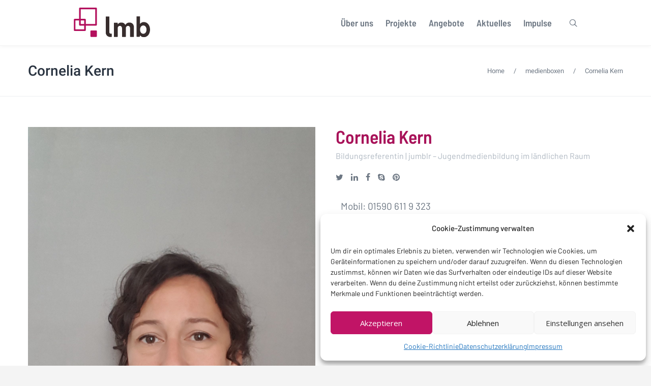

--- FILE ---
content_type: text/html; charset=UTF-8
request_url: https://medienbildung-brandenburg.de/staff/cornelia-kern/
body_size: 14972
content:
<!DOCTYPE html>
<html lang="de-DE">
<head>
<meta charset="UTF-8">
<meta name="viewport" content="width=device-width, initial-scale=1">
<link rel="shortcut icon" href="https://medienbildung-brandenburg.de/wp-content/uploads/2023/02/lmb_RGB_without-titel.png"/>
<link rel="profile" href="http://gmpg.org/xfn/11">
<link rel="pingback" href="https://medienbildung-brandenburg.de/xmlrpc.php">
<title>Cornelia Kern &#8211; lmb &#8211; Landesfachverband Medienbildung Brandenburg e.V.</title>
<meta name='robots' content='max-image-preview:large' />
<link rel="alternate" hreflang="de" href="https://medienbildung-brandenburg.de/staff/cornelia-kern/" />
<link rel="alternate" hreflang="x-default" href="https://medienbildung-brandenburg.de/staff/cornelia-kern/" />
<link rel="alternate" type="application/rss+xml" title="lmb - Landesfachverband Medienbildung Brandenburg e.V. &raquo; Feed" href="https://medienbildung-brandenburg.de/feed/" />
<link rel="alternate" type="application/rss+xml" title="lmb - Landesfachverband Medienbildung Brandenburg e.V. &raquo; Kommentar-Feed" href="https://medienbildung-brandenburg.de/comments/feed/" />
<link rel="alternate" title="oEmbed (JSON)" type="application/json+oembed" href="https://medienbildung-brandenburg.de/wp-json/oembed/1.0/embed?url=https%3A%2F%2Fmedienbildung-brandenburg.de%2Fstaff%2Fcornelia-kern%2F" />
<link rel="alternate" title="oEmbed (XML)" type="text/xml+oembed" href="https://medienbildung-brandenburg.de/wp-json/oembed/1.0/embed?url=https%3A%2F%2Fmedienbildung-brandenburg.de%2Fstaff%2Fcornelia-kern%2F&#038;format=xml" />
<style id='wp-img-auto-sizes-contain-inline-css' type='text/css'>
img:is([sizes=auto i],[sizes^="auto," i]){contain-intrinsic-size:3000px 1500px}
/*# sourceURL=wp-img-auto-sizes-contain-inline-css */
</style>
<style id='cf-frontend-style-inline-css' type='text/css'>
@font-face {
font-family: 'Epilogue';
font-style: normal;
font-weight: 400;
src: url('https://medienbildung-brandenburg.de/wp-content/uploads/2025/08/Epilogue-Regular.ttf') format('truetype');
}
@font-face {
font-family: 'Epilogue';
font-style: italic;
font-weight: 400;
src: url('https://medienbildung-brandenburg.de/wp-content/uploads/2025/08/Epilogue-Italic.ttf') format('truetype');
}
@font-face {
font-family: 'Epilogue';
font-style: normal;
font-weight: 700;
src: url('https://medienbildung-brandenburg.de/wp-content/uploads/2025/08/Epilogue-Bold.ttf') format('truetype');
}
@font-face {
font-family: 'Epilogue';
font-style: italic;
font-weight: 700;
src: url('https://medienbildung-brandenburg.de/wp-content/uploads/2025/08/Epilogue-BoldItalic.ttf') format('truetype');
}
@font-face {
font-family: 'Move';
font-style: normal;
font-weight: 700;
src: url('https://medienbildung-brandenburg.de/wp-content/uploads/2025/08/MoveSans_Bold.otf') format('OpenType');
}
@font-face {
font-family: 'Move';
font-style: normal;
font-weight: 500;
src: url('https://medienbildung-brandenburg.de/wp-content/uploads/2025/08/MoveSans_Medium.otf') format('OpenType');
}
@font-face {
font-family: 'Move';
font-style: normal;
font-weight: 300;
src: url('https://medienbildung-brandenburg.de/wp-content/uploads/2025/08/MoveSans_Light.otf') format('OpenType');
}
/*# sourceURL=cf-frontend-style-inline-css */
</style>
<!-- <link rel='stylesheet' id='wp-block-library-css' href='https://medienbildung-brandenburg.de/wp-includes/css/dist/block-library/style.min.css?ver=6.9' type='text/css' media='all' /> -->
<link rel="stylesheet" type="text/css" href="//medienbildung-brandenburg.de/wp-content/cache/wpfc-minified/lbn22iod/dje21.css" media="all"/>
<style id='global-styles-inline-css' type='text/css'>
:root{--wp--preset--aspect-ratio--square: 1;--wp--preset--aspect-ratio--4-3: 4/3;--wp--preset--aspect-ratio--3-4: 3/4;--wp--preset--aspect-ratio--3-2: 3/2;--wp--preset--aspect-ratio--2-3: 2/3;--wp--preset--aspect-ratio--16-9: 16/9;--wp--preset--aspect-ratio--9-16: 9/16;--wp--preset--color--black: #000000;--wp--preset--color--cyan-bluish-gray: #abb8c3;--wp--preset--color--white: #ffffff;--wp--preset--color--pale-pink: #f78da7;--wp--preset--color--vivid-red: #cf2e2e;--wp--preset--color--luminous-vivid-orange: #ff6900;--wp--preset--color--luminous-vivid-amber: #fcb900;--wp--preset--color--light-green-cyan: #7bdcb5;--wp--preset--color--vivid-green-cyan: #00d084;--wp--preset--color--pale-cyan-blue: #8ed1fc;--wp--preset--color--vivid-cyan-blue: #0693e3;--wp--preset--color--vivid-purple: #9b51e0;--wp--preset--gradient--vivid-cyan-blue-to-vivid-purple: linear-gradient(135deg,rgb(6,147,227) 0%,rgb(155,81,224) 100%);--wp--preset--gradient--light-green-cyan-to-vivid-green-cyan: linear-gradient(135deg,rgb(122,220,180) 0%,rgb(0,208,130) 100%);--wp--preset--gradient--luminous-vivid-amber-to-luminous-vivid-orange: linear-gradient(135deg,rgb(252,185,0) 0%,rgb(255,105,0) 100%);--wp--preset--gradient--luminous-vivid-orange-to-vivid-red: linear-gradient(135deg,rgb(255,105,0) 0%,rgb(207,46,46) 100%);--wp--preset--gradient--very-light-gray-to-cyan-bluish-gray: linear-gradient(135deg,rgb(238,238,238) 0%,rgb(169,184,195) 100%);--wp--preset--gradient--cool-to-warm-spectrum: linear-gradient(135deg,rgb(74,234,220) 0%,rgb(151,120,209) 20%,rgb(207,42,186) 40%,rgb(238,44,130) 60%,rgb(251,105,98) 80%,rgb(254,248,76) 100%);--wp--preset--gradient--blush-light-purple: linear-gradient(135deg,rgb(255,206,236) 0%,rgb(152,150,240) 100%);--wp--preset--gradient--blush-bordeaux: linear-gradient(135deg,rgb(254,205,165) 0%,rgb(254,45,45) 50%,rgb(107,0,62) 100%);--wp--preset--gradient--luminous-dusk: linear-gradient(135deg,rgb(255,203,112) 0%,rgb(199,81,192) 50%,rgb(65,88,208) 100%);--wp--preset--gradient--pale-ocean: linear-gradient(135deg,rgb(255,245,203) 0%,rgb(182,227,212) 50%,rgb(51,167,181) 100%);--wp--preset--gradient--electric-grass: linear-gradient(135deg,rgb(202,248,128) 0%,rgb(113,206,126) 100%);--wp--preset--gradient--midnight: linear-gradient(135deg,rgb(2,3,129) 0%,rgb(40,116,252) 100%);--wp--preset--font-size--small: 13px;--wp--preset--font-size--medium: 20px;--wp--preset--font-size--large: 36px;--wp--preset--font-size--x-large: 42px;--wp--preset--spacing--20: 0.44rem;--wp--preset--spacing--30: 0.67rem;--wp--preset--spacing--40: 1rem;--wp--preset--spacing--50: 1.5rem;--wp--preset--spacing--60: 2.25rem;--wp--preset--spacing--70: 3.38rem;--wp--preset--spacing--80: 5.06rem;--wp--preset--shadow--natural: 6px 6px 9px rgba(0, 0, 0, 0.2);--wp--preset--shadow--deep: 12px 12px 50px rgba(0, 0, 0, 0.4);--wp--preset--shadow--sharp: 6px 6px 0px rgba(0, 0, 0, 0.2);--wp--preset--shadow--outlined: 6px 6px 0px -3px rgb(255, 255, 255), 6px 6px rgb(0, 0, 0);--wp--preset--shadow--crisp: 6px 6px 0px rgb(0, 0, 0);}:where(.is-layout-flex){gap: 0.5em;}:where(.is-layout-grid){gap: 0.5em;}body .is-layout-flex{display: flex;}.is-layout-flex{flex-wrap: wrap;align-items: center;}.is-layout-flex > :is(*, div){margin: 0;}body .is-layout-grid{display: grid;}.is-layout-grid > :is(*, div){margin: 0;}:where(.wp-block-columns.is-layout-flex){gap: 2em;}:where(.wp-block-columns.is-layout-grid){gap: 2em;}:where(.wp-block-post-template.is-layout-flex){gap: 1.25em;}:where(.wp-block-post-template.is-layout-grid){gap: 1.25em;}.has-black-color{color: var(--wp--preset--color--black) !important;}.has-cyan-bluish-gray-color{color: var(--wp--preset--color--cyan-bluish-gray) !important;}.has-white-color{color: var(--wp--preset--color--white) !important;}.has-pale-pink-color{color: var(--wp--preset--color--pale-pink) !important;}.has-vivid-red-color{color: var(--wp--preset--color--vivid-red) !important;}.has-luminous-vivid-orange-color{color: var(--wp--preset--color--luminous-vivid-orange) !important;}.has-luminous-vivid-amber-color{color: var(--wp--preset--color--luminous-vivid-amber) !important;}.has-light-green-cyan-color{color: var(--wp--preset--color--light-green-cyan) !important;}.has-vivid-green-cyan-color{color: var(--wp--preset--color--vivid-green-cyan) !important;}.has-pale-cyan-blue-color{color: var(--wp--preset--color--pale-cyan-blue) !important;}.has-vivid-cyan-blue-color{color: var(--wp--preset--color--vivid-cyan-blue) !important;}.has-vivid-purple-color{color: var(--wp--preset--color--vivid-purple) !important;}.has-black-background-color{background-color: var(--wp--preset--color--black) !important;}.has-cyan-bluish-gray-background-color{background-color: var(--wp--preset--color--cyan-bluish-gray) !important;}.has-white-background-color{background-color: var(--wp--preset--color--white) !important;}.has-pale-pink-background-color{background-color: var(--wp--preset--color--pale-pink) !important;}.has-vivid-red-background-color{background-color: var(--wp--preset--color--vivid-red) !important;}.has-luminous-vivid-orange-background-color{background-color: var(--wp--preset--color--luminous-vivid-orange) !important;}.has-luminous-vivid-amber-background-color{background-color: var(--wp--preset--color--luminous-vivid-amber) !important;}.has-light-green-cyan-background-color{background-color: var(--wp--preset--color--light-green-cyan) !important;}.has-vivid-green-cyan-background-color{background-color: var(--wp--preset--color--vivid-green-cyan) !important;}.has-pale-cyan-blue-background-color{background-color: var(--wp--preset--color--pale-cyan-blue) !important;}.has-vivid-cyan-blue-background-color{background-color: var(--wp--preset--color--vivid-cyan-blue) !important;}.has-vivid-purple-background-color{background-color: var(--wp--preset--color--vivid-purple) !important;}.has-black-border-color{border-color: var(--wp--preset--color--black) !important;}.has-cyan-bluish-gray-border-color{border-color: var(--wp--preset--color--cyan-bluish-gray) !important;}.has-white-border-color{border-color: var(--wp--preset--color--white) !important;}.has-pale-pink-border-color{border-color: var(--wp--preset--color--pale-pink) !important;}.has-vivid-red-border-color{border-color: var(--wp--preset--color--vivid-red) !important;}.has-luminous-vivid-orange-border-color{border-color: var(--wp--preset--color--luminous-vivid-orange) !important;}.has-luminous-vivid-amber-border-color{border-color: var(--wp--preset--color--luminous-vivid-amber) !important;}.has-light-green-cyan-border-color{border-color: var(--wp--preset--color--light-green-cyan) !important;}.has-vivid-green-cyan-border-color{border-color: var(--wp--preset--color--vivid-green-cyan) !important;}.has-pale-cyan-blue-border-color{border-color: var(--wp--preset--color--pale-cyan-blue) !important;}.has-vivid-cyan-blue-border-color{border-color: var(--wp--preset--color--vivid-cyan-blue) !important;}.has-vivid-purple-border-color{border-color: var(--wp--preset--color--vivid-purple) !important;}.has-vivid-cyan-blue-to-vivid-purple-gradient-background{background: var(--wp--preset--gradient--vivid-cyan-blue-to-vivid-purple) !important;}.has-light-green-cyan-to-vivid-green-cyan-gradient-background{background: var(--wp--preset--gradient--light-green-cyan-to-vivid-green-cyan) !important;}.has-luminous-vivid-amber-to-luminous-vivid-orange-gradient-background{background: var(--wp--preset--gradient--luminous-vivid-amber-to-luminous-vivid-orange) !important;}.has-luminous-vivid-orange-to-vivid-red-gradient-background{background: var(--wp--preset--gradient--luminous-vivid-orange-to-vivid-red) !important;}.has-very-light-gray-to-cyan-bluish-gray-gradient-background{background: var(--wp--preset--gradient--very-light-gray-to-cyan-bluish-gray) !important;}.has-cool-to-warm-spectrum-gradient-background{background: var(--wp--preset--gradient--cool-to-warm-spectrum) !important;}.has-blush-light-purple-gradient-background{background: var(--wp--preset--gradient--blush-light-purple) !important;}.has-blush-bordeaux-gradient-background{background: var(--wp--preset--gradient--blush-bordeaux) !important;}.has-luminous-dusk-gradient-background{background: var(--wp--preset--gradient--luminous-dusk) !important;}.has-pale-ocean-gradient-background{background: var(--wp--preset--gradient--pale-ocean) !important;}.has-electric-grass-gradient-background{background: var(--wp--preset--gradient--electric-grass) !important;}.has-midnight-gradient-background{background: var(--wp--preset--gradient--midnight) !important;}.has-small-font-size{font-size: var(--wp--preset--font-size--small) !important;}.has-medium-font-size{font-size: var(--wp--preset--font-size--medium) !important;}.has-large-font-size{font-size: var(--wp--preset--font-size--large) !important;}.has-x-large-font-size{font-size: var(--wp--preset--font-size--x-large) !important;}
/*# sourceURL=global-styles-inline-css */
</style>
<style id='classic-theme-styles-inline-css' type='text/css'>
/*! This file is auto-generated */
.wp-block-button__link{color:#fff;background-color:#32373c;border-radius:9999px;box-shadow:none;text-decoration:none;padding:calc(.667em + 2px) calc(1.333em + 2px);font-size:1.125em}.wp-block-file__button{background:#32373c;color:#fff;text-decoration:none}
/*# sourceURL=/wp-includes/css/classic-themes.min.css */
</style>
<!-- <link rel='stylesheet' id='font-awesome-css' href='https://medienbildung-brandenburg.de/wp-content/plugins/MBB_Map_Plugin/assets/font-awesome/css/all.min.css?ver=6.3.0' type='text/css' media='all' /> -->
<!-- <link rel='stylesheet' id='font-awesome-solid-css' href='https://medienbildung-brandenburg.de/wp-content/plugins/MBB_Map_Plugin/assets/font-awesome/css/solid.min.css?ver=6.3.0' type='text/css' media='all' /> -->
<!-- <link rel='stylesheet' id='leaflet-css-css' href='https://medienbildung-brandenburg.de/wp-content/plugins/MBB_Map_Plugin/assets/leaflet/leaflet1.7.1/leaflet.css?ver=1.7.1' type='text/css' media='all' /> -->
<!-- <link rel='stylesheet' id='beautify-marker-css-css' href='https://medienbildung-brandenburg.de/wp-content/plugins/MBB_Map_Plugin/css/leaflet-beautify-marker-icon.css?ver=6.9' type='text/css' media='all' /> -->
<!-- <link rel='stylesheet' id='markercluster-css-css' href='https://medienbildung-brandenburg.de/wp-content/plugins/MBB_Map_Plugin/assets/leaflet/Leaflet.markercluster-1.4.1/MarkerCluster.css?ver=6.9' type='text/css' media='all' /> -->
<!-- <link rel='stylesheet' id='markercluster-default-css-css' href='https://medienbildung-brandenburg.de/wp-content/plugins/MBB_Map_Plugin/assets/leaflet/Leaflet.markercluster-1.4.1/MarkerCluster.Default.css?ver=6.9' type='text/css' media='all' /> -->
<!-- <link rel='stylesheet' id='gesturehandling-css-css' href='https://medienbildung-brandenburg.de/wp-content/plugins/MBB_Map_Plugin/assets/leaflet/Leaflet.GestureHandling/leaflet-gesture-handling.min.css?ver=6.9' type='text/css' media='all' /> -->
<!-- <link rel='stylesheet' id='datatables-style-css' href='https://medienbildung-brandenburg.de/wp-content/plugins/MBB_Map_Plugin/assets/datatables/datatables.min.css?ver=6.9' type='text/css' media='all' /> -->
<!-- <link rel='stylesheet' id='mbb-karte-css-css' href='https://medienbildung-brandenburg.de/wp-content/plugins/MBB_Map_Plugin//css/mbb-karte.css?ver=6.9' type='text/css' media='all' /> -->
<!-- <link rel='stylesheet' id='wp-color-picker-css' href='https://medienbildung-brandenburg.de/wp-admin/css/color-picker.min.css?ver=6.9' type='text/css' media='all' /> -->
<!-- <link rel='stylesheet' id='contact-form-7-css' href='https://medienbildung-brandenburg.de/wp-content/plugins/contact-form-7/includes/css/styles.css?ver=6.1.4' type='text/css' media='all' /> -->
<!-- <link rel='stylesheet' id='ye_dynamic-css' href='https://medienbildung-brandenburg.de/wp-content/plugins/youtube-embed/css/main.min.css?ver=5.4' type='text/css' media='all' /> -->
<!-- <link rel='stylesheet' id='cmplz-general-css' href='https://medienbildung-brandenburg.de/wp-content/plugins/complianz-gdpr-premium/assets/css/cookieblocker.min.css?ver=1709033327' type='text/css' media='all' /> -->
<!-- <link rel='stylesheet' id='url-shortify-css' href='https://medienbildung-brandenburg.de/wp-content/plugins/url-shortify/lite/dist/styles/url-shortify.css?ver=1.11.4' type='text/css' media='all' /> -->
<!-- <link rel='stylesheet' id='h5p-plugin-styles-css' href='https://medienbildung-brandenburg.de/wp-content/plugins/h5p/h5p-php-library/styles/h5p.css?ver=1.16.2' type='text/css' media='all' /> -->
<!-- <link rel='stylesheet' id='search-filter-plugin-styles-css' href='https://medienbildung-brandenburg.de/wp-content/plugins/search-filter-pro/public/assets/css/search-filter.min.css?ver=2.5.14' type='text/css' media='all' /> -->
<!-- <link rel='stylesheet' id='cesis-style-css' href='https://medienbildung-brandenburg.de/wp-content/themes/cesis/style.css?ver=6.9' type='text/css' media='all' /> -->
<!-- <link rel='stylesheet' id='custom-style-css' href='https://medienbildung-brandenburg.de/wp-content/themes/cesis/css/cesis_media_queries.css?ver=6.9' type='text/css' media='all' /> -->
<!-- <link rel='stylesheet' id='cesis-plugins-css' href='https://medienbildung-brandenburg.de/wp-content/themes/cesis/css/cesis_plugins.css?ver=6.9' type='text/css' media='all' /> -->
<!-- <link rel='stylesheet' id='cesis-icons-css' href='https://medienbildung-brandenburg.de/wp-content/themes/cesis/includes/fonts/cesis_icons/cesis_icons.css?ver=6.9' type='text/css' media='all' /> -->
<!-- <link rel='stylesheet' id='cesis-fonts-css' href='https://medienbildung-brandenburg.de/wp-content/uploads/fonts/05d66d155ab035f3e6a6b2269125db19/font.css?v=1681501071' type='text/css' media='all' /> -->
<!-- <link rel='stylesheet' id='dynamic-css-css' href='https://medienbildung-brandenburg.de/wp-admin/admin-ajax.php?action=dynamic_css&#038;ver=6.9' type='text/css' media='all' /> -->
<!-- <link rel='stylesheet' id='redux-field-dev-icnselect-cesis_social_icons-font-end-css' href='https://medienbildung-brandenburg.de/wp-content/themes/cesis/admin/redux-extensions/extensions/dev_iconselect/dev_iconselect/include/fontawesome/css/font-awesome-social.css?ver=6.9' type='text/css' media='all' /> -->
<!-- <link rel='stylesheet' id='redux-field-dev-icnselect-cesis_staff_social-font-end-css' href='https://medienbildung-brandenburg.de/wp-content/themes/cesis/admin/redux-extensions/extensions/dev_iconselect/dev_iconselect/include/fontawesome/css/font-awesome-social.css?ver=6.9' type='text/css' media='all' /> -->
<!-- <link rel='stylesheet' id='redux-google-fonts-cesis_data-css' href='https://medienbildung-brandenburg.de/wp-content/uploads/fonts/7b72a5a6d035441fee9c32f4d99f286a/font.css?v=1681501071' type='text/css' media='all' /> -->
<link rel="stylesheet" type="text/css" href="//medienbildung-brandenburg.de/wp-content/cache/wpfc-minified/2de7ofpq/2sp16.css" media="all"/>
<script type="text/javascript" id="wpml-cookie-js-extra">
/* <![CDATA[ */
var wpml_cookies = {"wp-wpml_current_language":{"value":"de","expires":1,"path":"/"}};
var wpml_cookies = {"wp-wpml_current_language":{"value":"de","expires":1,"path":"/"}};
//# sourceURL=wpml-cookie-js-extra
/* ]]> */
</script>
<script type="text/javascript" src="https://medienbildung-brandenburg.de/wp-content/plugins/sitepress-multilingual-cms/res/js/cookies/language-cookie.js?ver=486900" id="wpml-cookie-js" defer="defer" data-wp-strategy="defer"></script>
<script type="text/javascript" async src="https://medienbildung-brandenburg.de/wp-content/plugins/burst-statistics/assets/js/timeme/timeme.min.js?ver=1769179758" id="burst-timeme-js"></script>
<script type="text/javascript" src="https://medienbildung-brandenburg.de/wp-content/plugins/MBB_Map_Plugin/assets/leaflet/leaflet1.7.1/leaflet.js?ver=1.7.1" id="leaflet-js-js"></script>
<script type="text/javascript" src="https://medienbildung-brandenburg.de/wp-includes/js/jquery/jquery.min.js?ver=3.7.1" id="jquery-core-js"></script>
<script type="text/javascript" src="https://medienbildung-brandenburg.de/wp-includes/js/jquery/jquery-migrate.min.js?ver=3.4.1" id="jquery-migrate-js"></script>
<script type="text/javascript" src="https://medienbildung-brandenburg.de/wp-content/plugins/MBB_Map_Plugin/js/leaflet-beautify-marker-icon.js?ver=1.0.0" id="beautify-marker-js-js"></script>
<script type="text/javascript" src="https://medienbildung-brandenburg.de/wp-content/plugins/MBB_Map_Plugin/js/mbb-karte.js?ver=1.0.0" id="mbb-karte-js-js"></script>
<script type="text/javascript" src="https://medienbildung-brandenburg.de/wp-content/plugins/MBB_Map_Plugin/assets/leaflet/Leaflet.markercluster-1.4.1/leaflet.markercluster.js?ver=1.0.0" id="markercluster-js-js"></script>
<script type="text/javascript" src="https://medienbildung-brandenburg.de/wp-content/plugins/MBB_Map_Plugin/assets/leaflet/Leaflet.markercluster.freezable/freezable.js?ver=1.0.0" id="markercluster-freezable-js-js"></script>
<script type="text/javascript" src="https://medienbildung-brandenburg.de/wp-content/plugins/MBB_Map_Plugin/assets/leaflet/Leaflet.GestureHandling/leaflet-gesture-handling.min.js?ver=1.0.0" id="gesturehandling-js-js"></script>
<script type="text/javascript" src="https://medienbildung-brandenburg.de/wp-content/plugins/MBB_Map_Plugin/assets/datatables/datatables.min.js?ver=6.9" id="datatables-js"></script>
<script type="text/javascript" src="https://medienbildung-brandenburg.de/wp-content/plugins/MBB_Map_Plugin/assets/datatables/Responsive-2.4.0/js/dataTables.responsive.js?ver=1.0.0" id="datatables-responsive-js"></script>
<script type="text/javascript" src="https://medienbildung-brandenburg.de/wp-content/plugins/MBB_Map_Plugin/js/iframeresizer/iframeResizer.min.js?ver=6.9" id="iframeResizer-ContentWindow-js"></script>
<script type="text/javascript" id="3d-flip-book-client-locale-loader-js-extra">
/* <![CDATA[ */
var FB3D_CLIENT_LOCALE = {"ajaxurl":"https://medienbildung-brandenburg.de/wp-admin/admin-ajax.php","dictionary":{"Table of contents":"Table of contents","Close":"Close","Bookmarks":"Bookmarks","Thumbnails":"Thumbnails","Search":"Search","Share":"Share","Facebook":"Facebook","Twitter":"Twitter","Email":"Email","Play":"Play","Previous page":"Previous page","Next page":"Next page","Zoom in":"Zoom in","Zoom out":"Zoom out","Fit view":"Fit view","Auto play":"Auto play","Full screen":"Full screen","More":"More","Smart pan":"Smart pan","Single page":"Single page","Sounds":"Sounds","Stats":"Stats","Print":"Print","Download":"Download","Goto first page":"Goto first page","Goto last page":"Goto last page"},"images":"https://medienbildung-brandenburg.de/wp-content/plugins/interactive-3d-flipbook-powered-physics-engine/assets/images/","jsData":{"urls":[],"posts":{"ids_mis":[],"ids":[]},"pages":[],"firstPages":[],"bookCtrlProps":[],"bookTemplates":[]},"key":"3d-flip-book","pdfJS":{"pdfJsLib":"https://medienbildung-brandenburg.de/wp-content/plugins/interactive-3d-flipbook-powered-physics-engine/assets/js/pdf.min.js?ver=4.3.136","pdfJsWorker":"https://medienbildung-brandenburg.de/wp-content/plugins/interactive-3d-flipbook-powered-physics-engine/assets/js/pdf.worker.js?ver=4.3.136","stablePdfJsLib":"https://medienbildung-brandenburg.de/wp-content/plugins/interactive-3d-flipbook-powered-physics-engine/assets/js/stable/pdf.min.js?ver=2.5.207","stablePdfJsWorker":"https://medienbildung-brandenburg.de/wp-content/plugins/interactive-3d-flipbook-powered-physics-engine/assets/js/stable/pdf.worker.js?ver=2.5.207","pdfJsCMapUrl":"https://medienbildung-brandenburg.de/wp-content/plugins/interactive-3d-flipbook-powered-physics-engine/assets/cmaps/"},"cacheurl":"https://medienbildung-brandenburg.de/wp-content/uploads/3d-flip-book/cache/","pluginsurl":"https://medienbildung-brandenburg.de/wp-content/plugins/","pluginurl":"https://medienbildung-brandenburg.de/wp-content/plugins/interactive-3d-flipbook-powered-physics-engine/","thumbnailSize":{"width":"100","height":"100"},"version":"1.16.17"};
//# sourceURL=3d-flip-book-client-locale-loader-js-extra
/* ]]> */
</script>
<script type="text/javascript" src="https://medienbildung-brandenburg.de/wp-content/plugins/interactive-3d-flipbook-powered-physics-engine/assets/js/client-locale-loader.js?ver=1.16.17" id="3d-flip-book-client-locale-loader-js" async="async" data-wp-strategy="async"></script>
<script type="text/javascript" id="url-shortify-js-extra">
/* <![CDATA[ */
var usParams = {"ajaxurl":"https://medienbildung-brandenburg.de/wp-admin/admin-ajax.php"};
//# sourceURL=url-shortify-js-extra
/* ]]> */
</script>
<script type="text/javascript" src="https://medienbildung-brandenburg.de/wp-content/plugins/url-shortify/lite/dist/scripts/url-shortify.js?ver=1.11.4" id="url-shortify-js"></script>
<script type="text/javascript" id="search-filter-plugin-build-js-extra">
/* <![CDATA[ */
var SF_LDATA = {"ajax_url":"https://medienbildung-brandenburg.de/wp-admin/admin-ajax.php","home_url":"https://medienbildung-brandenburg.de/","extensions":[]};
//# sourceURL=search-filter-plugin-build-js-extra
/* ]]> */
</script>
<script type="text/javascript" src="https://medienbildung-brandenburg.de/wp-content/plugins/search-filter-pro/public/assets/js/search-filter-build.min.js?ver=2.5.14" id="search-filter-plugin-build-js"></script>
<script type="text/javascript" src="https://medienbildung-brandenburg.de/wp-content/plugins/search-filter-pro/public/assets/js/chosen.jquery.min.js?ver=2.5.14" id="search-filter-plugin-chosen-js"></script>
<link rel="https://api.w.org/" href="https://medienbildung-brandenburg.de/wp-json/" /><link rel="alternate" title="JSON" type="application/json" href="https://medienbildung-brandenburg.de/wp-json/wp/v2/staff/9306" /><link rel="EditURI" type="application/rsd+xml" title="RSD" href="https://medienbildung-brandenburg.de/xmlrpc.php?rsd" />
<meta name="generator" content="WordPress 6.9" />
<link rel="canonical" href="https://medienbildung-brandenburg.de/staff/cornelia-kern/" />
<link rel='shortlink' href='https://medienbildung-brandenburg.de/?p=9306' />
<meta name="generator" content="WPML ver:4.8.6 stt:1,3;" />
<style>.cmplz-hidden {
display: none !important;
}</style><meta name="generator" content="Powered by WPBakery Page Builder - drag and drop page builder for WordPress."/>
<script>(()=>{var o=[],i={};["on","off","toggle","show"].forEach((l=>{i[l]=function(){o.push([l,arguments])}})),window.Boxzilla=i,window.boxzilla_queue=o})();</script><style>.shorten_url { 
padding: 10px 10px 10px 10px ; 
border: 1px solid #AAAAAA ; 
background-color: #EEEEEE ;
}</style>		<style type="text/css" id="wp-custom-css">
/*.leaflet-control-layers .mapHelp {
width: 200px;
margin-bottom: 15px;
}
.leaflet-control-layers input[type=checkbox] {
margin: 0 5px 0 0;
width: 14px;
height: 14px;
float: left;
}
.leaflet-control-layers .grouptitle {
display: inline-block;
margin-left: 35px;
}
.mbb-legend-icon{
position: absolute;
display: inline-block;
margin: 0 0 0 0 !important;
}
.popupbild img{
max-height: 200px;
}
.popupbild img{
width: 100%;
}
#mbb_map_container{font-size: 12px;}
#mbb_map_results_area {
display: flex;
flex-direction: row;
flex-wrap: wrap;
justify-content: flex-start;
align-items: stretch;
width: 100%;
}
#map {
flex: 0 0 80%;
}
#mbb_map_facets_col {
flex: 0 0 20%;
}
@media (max-width: 767px) {
#mbb_map_results_area {
flex-direction: column;
}
#mbb_map_facets_col {
flex: 0 0 100%;
}
}
.page-id-10058 .cesis_container, .page-id-10071 .cesis_container,
.page-id-10081 .cesis_container
{padding: 0 !important}
.page-id-10071 .sf-field-post-meta-benutzergruppe,
.page-id-10262 .sf-field-post-meta-benutzergruppe
{display: none;}
.facetteheader::before {
content: "\f067";
font-family: 'FontAwesome';
margin-right: 10px;
}
.facetteheader[aria-expanded="true"]::before{
content: "\f068";
font-family: 'FontAwesome';
}
.sf-field-post-meta-benutzergruppe .mbb-legend-icon.beautify-marker.marker {
position: relative;
left: -10px;
}
.sf-field-post-meta-benutzergruppe .accordion-list
{
padding-left: 10px;
}
#_sfm_benutzergruppe ul{
padding-left: 12px;
}*/
.wp-admin .acf-hidden{display: block !important;}
.single-mbb_marker .widget.widget_text .textwidget a::before {
font-family: 'Font Awesome 6 Free';
font-weight: 900;
content: '\f071';
margin-right: 5px;
}
#mobile-navigation .cesis_search_widget{text-align:center;}
#mobile-navigation .cesis_search_widget .search-submit{display: none;}
#mobile-navigation .cesis_search_widget label::after{display: none;}
#mobile-navigation .search-field {
padding: 5px 10px;
}
input.sf-input-text{border-color:#6d7783  !important; border-width: 2px; }
.cesis_social_icons.cesis_simple .fa-twitter {
display: none;
}
.postid-9718 .cesis_portfolio_style_11 .cesis_portfolio_m_content {
padding: 10px !important;
font-size:17px !important;
}
.postid-9718 
.cesis_portfolio_style_11 .cesis_portfolio_m_title{
font-size: 17px !important;
}		</style>
<noscript><style> .wpb_animate_when_almost_visible { opacity: 1; }</style></noscript><link rel='stylesheet' id='redux-custom-fonts-css-css' href='//medienbildung-brandenburg.de/wp-content/uploads/redux/custom-fonts/fonts.css?ver=1770115714' type='text/css' media='all' />
</head>
<body data-cmplz=1 class="wp-singular staff-template-default single single-staff postid-9306 wp-theme-cesis  header_sticky cesis_has_header no-touch cesis_parent_highlight cesis_lightbox_lg wpb-js-composer js-comp-ver-6.10.0 vc_responsive" data-burst_id="9306" data-burst_type="staff">
<div id="wrap_all">
<div id="header_container" class="cesis_opaque_header" >
<header id="cesis_header" class="top-header cesis_sticky  cesis_header_shrink cesis_header_shadow">
<div class="header_main">
<div class="cesis_container">
<div class="header_logo logo_left">
<div id="logo_img">
<a href="https://medienbildung-brandenburg.de">
<img class="white_logo desktop_logo" src="https://medienbildung-brandenburg.de/wp-content/uploads/2023/02/logo_lmb_white_lang.svg" alt="lmb &#8211; Landesfachverband Medienbildung Brandenburg e.V." title="lmb &#8211; Landesfachverband Medienbildung Brandenburg e.V."/>
<img class="dark_logo desktop_logo" src="https://medienbildung-brandenburg.de/wp-content/uploads/2023/02/lmb-logo-rgb_kurz.svg" alt="lmb &#8211; Landesfachverband Medienbildung Brandenburg e.V." title="lmb &#8211; Landesfachverband Medienbildung Brandenburg e.V."/>
<img class="mobile_logo" src="https://medienbildung-brandenburg.de/wp-content/uploads/2023/02/logo_lmb_rgb_lang.svg" alt="lmb &#8211; Landesfachverband Medienbildung Brandenburg e.V." title="lmb &#8211; Landesfachverband Medienbildung Brandenburg e.V."/>
</a>
</div>
<div class="cesis_menu_button cesis_mobile_menu_switch"><span class="lines"></span></div>
</div>
<!-- .header_logo -->
<div class="tt-header-additional tt-main-additional additional_simple logo_left nav_bottom_borderx edge_border ">
<span class="cesis_search_icon ">
<ul class="sm smart_menu search-menu sm-vertical">
<li><a href="#" class="cesis_open_s_overlay"><i class="fa fa-search2"></i><span class="cesis_desktop_hidden"><span>Suchen</span></span></a>
<ul class="cesis_dropdown cesis_desktop_hidden">
<li>
<form role="search" method="get" class="search-form" action="https://medienbildung-brandenburg.de">
<input type="search" class="search-field" placeholder="Suchen ..." value="" name="s">
</form>
</li>
</ul>
</li>
</ul>
</span></div>
<!-- .tt-main-additional -->
<nav id="site-navigation" class="tt-main-navigation logo_left menu_right nav_bottom_borderx edge_border">
<div class="menu-main-ct"><ul id="main-menu" class="main-menu sm smart_menu"><li class="   menu-item menu-item-type-post_type menu-item-object-page menu-item-5736 " ><a href="https://medienbildung-brandenburg.de/ueber-uns/"><span>Über uns</span></a></li>
<li class="   menu-item menu-item-type-post_type menu-item-object-page menu-item-5860 " ><a href="https://medienbildung-brandenburg.de/woran-wir-arbeiten/"><span>Projekte</span></a></li>
<li class="   menu-item menu-item-type-post_type menu-item-object-page menu-item-9757 " ><a href="https://medienbildung-brandenburg.de/angebote/"><span>Angebote</span></a></li>
<li class="   menu-item menu-item-type-post_type menu-item-object-page menu-item-9774 " ><a href="https://medienbildung-brandenburg.de/aktuelles/"><span>Aktuelles</span></a></li>
<li class="   menu-item menu-item-type-post_type menu-item-object-page menu-item-9921 " ><a href="https://medienbildung-brandenburg.de/erkenntnisse/"><span>Impulse</span></a></li>
</ul></div>    </nav>
<!-- #site-navigation -->
</div>
<!-- .cesis_container -->
</div>
<!-- .header_main -->
<div class="header_mobile cesis_centered_mobile">  
<nav id="mobile-navigation" class="tt-mobile-navigation">
<div class="cesis_search_widget">
<form role="search" method="get" class="search-form" action="https://medienbildung-brandenburg.de">
<label>
<span class="screen-reader-text">Search for:</span>
<input type="search" class="search-field" placeholder="Suchen ..." value="" name="s">
</label>
<input type="submit" class="search-submit" value="">
</form>
</div>
<div class="menu-mobile-ct"><ul id="mobile-menu" class="mobile-menu sm smart_menu"><li class="   menu-item menu-item-type-post_type menu-item-object-page menu-item-5736 " ><a href="https://medienbildung-brandenburg.de/ueber-uns/"><span>Über uns</span></a></li>
<li class="   menu-item menu-item-type-post_type menu-item-object-page menu-item-5860 " ><a href="https://medienbildung-brandenburg.de/woran-wir-arbeiten/"><span>Projekte</span></a></li>
<li class="   menu-item menu-item-type-post_type menu-item-object-page menu-item-9757 " ><a href="https://medienbildung-brandenburg.de/angebote/"><span>Angebote</span></a></li>
<li class="   menu-item menu-item-type-post_type menu-item-object-page menu-item-9774 " ><a href="https://medienbildung-brandenburg.de/aktuelles/"><span>Aktuelles</span></a></li>
<li class="   menu-item menu-item-type-post_type menu-item-object-page menu-item-9921 " ><a href="https://medienbildung-brandenburg.de/erkenntnisse/"><span>Impulse</span></a></li>
</ul></div>  </nav>
<!-- #site-navigation -->
<!-- .tt-mmobile-additional -->
</div>
<!-- .header_mobile -->
</header>
<!-- #cesis_header -->
</div>
<!-- #header_container -->
<div id="main-content" class="main-container">
<div class=' title_layout_one title_alignment_center page_title_container' {wrapper_attributes}><div class='cesis_container'><div class='title_ctn'><h1 class='main-title entry-title'><a href='https://medienbildung-brandenburg.de/staff/cornelia-kern/' rel='bookmark' title='Permanent Link: Cornelia Kern' >Cornelia Kern</a></h1></div><div class="breadcrumb_container" itemprop="breadcrumb" itemscope itemtype="http://schema.org/BreadcrumbList"><ul itemtype="http://schema.org/BreadcrumbList" itemscope=""><li itemprop="itemListElement" itemscope itemtype="http://schema.org/ListItem"><a itemprop="item" title="Home" href="https://medienbildung-brandenburg.de">Home</a></li><li itemprop="itemListElement" itemscope itemtype="http://schema.org/ListItem"><span class="bc_separator">/</span><a href="https://medienbildung-brandenburg.de/staff_group/medienboxen/">medienboxen</a></li><li itemprop="itemListElement" itemscope itemtype="http://schema.org/ListItem"><span  class="bc_separator">/</span><a itemprop="item" title="Cornelia Kern" href="#"  class="bc_current_page">Cornelia Kern</a><span class="bc_separator">/</span></li></ul></div></div></div>
<main id="cesis_main" class="site-main vc_full_width_row_container" role="main">
<div class="cesis_container staff_container">
<div class="article_ctn ">
<div class="cesis_staff_sp_agc cesis_staff_sp_classic">
<div class="cesis_staff_sp_thumbnail">
<img width="1440" height="2560" src="https://medienbildung-brandenburg.de/wp-content/uploads/2022/10/Kern-scaled.jpg" class="attachment-tn_squared size-tn_squared wp-post-image" alt="" decoding="async" fetchpriority="high" srcset="https://medienbildung-brandenburg.de/wp-content/uploads/2022/10/Kern-scaled.jpg 1440w, https://medienbildung-brandenburg.de/wp-content/uploads/2022/10/Kern-scaled-169x300.jpg 169w, https://medienbildung-brandenburg.de/wp-content/uploads/2022/10/Kern-scaled-576x1024.jpg 576w, https://medienbildung-brandenburg.de/wp-content/uploads/2022/10/Kern-scaled-768x1365.jpg 768w, https://medienbildung-brandenburg.de/wp-content/uploads/2022/10/Kern-scaled-864x1536.jpg 864w, https://medienbildung-brandenburg.de/wp-content/uploads/2022/10/Kern-scaled-1152x2048.jpg 1152w" sizes="(max-width: 1440px) 100vw, 1440px" />				</div>
<div class="cesis_staff_sp_info">
<h2 class="staff-title">Cornelia Kern</h2>					<div class="cesis_staff_sp_position">
Bildungsreferentin | jumblr – Jugendmedienbildung im ländlichen Raum					</div>
<div class="cesis_staff_social"><span><a href="#" class="fa fa-twitter" target="_blank"></a><a href="#" class="fa fa-linkedin" target="_blank"></a><a href="#" class="fa fa-facebook" target="_blank"></a><a href="#" class="fa fa-skype" target="_blank"></a><a href="#" class="fa fa-pinterest" target="_blank"></a></span></div>				<div class="cesis_staff_sp_description">
<ul>
<li>Mobil: 01590 611 9 323</li>
<li>Mail: <a href="mailto:kern@medienbildung-brandenburg.de">kern@medienbildung-brandenburg.de</a></li>
</ul>				</div>
</div>
</div>
<article id="post-9306" class="post-9306 staff type-staff status-publish has-post-thumbnail hentry staff_group-jumblr staff_group-medienboxen">
<header class="entry-header">
<h2 class="entry-title">Cornelia Kern</h2>
</header><!-- .entry-header -->
<div class="entry-content">
</div><!-- .entry-content -->
<footer class="entry-footer">	</footer><!-- .entry-footer -->
</article><!-- #post-## -->
<div class="business_navigation">
<nav class="navigation post-navigation" aria-label="Beiträge">
<h2 class="screen-reader-text">Beitragsnavigation</h2>
<div class="nav-links"><div class="nav-previous"><a href="https://medienbildung-brandenburg.de/staff/fortbildung/" rel="prev">Vorherige</a></div><div class="nav-next"><a href="https://medienbildung-brandenburg.de/staff/corinna-philippen/" rel="next">Weitere</a></div></div>
</nav>					</div>
</div>
</div>
<!-- .cesis_container -->
</main>
<!-- #cesis_main -->

</div><!-- #content -->
<footer id="cesis_colophon" class="site-footer scrollmagic-pin-spacer no">
<div class="footer_main">
<div class="cesis_container">
<div class="footer_widget_ctn">
<div class='footer_widget cesis_col-lg-4 first_col'><section id="text-4" class="cesis_f_widget widget_text"><h2 class="cesis_f_widget_title">Anmelden für unsere Newsletter</h2>			<div class="textwidget"><p>Informationen zu Angeboten des Landesfachverbands Medienbildung Brandenburg: <strong><a href="https://medienbildung-brandenburg.de/lmb-inforverteiler-anmeldung/">Infoverteiler lmb</a></strong></p>
<p>Newsletter für Lehrer:innen sowie pädagogische Fachkräfte im außerschulischen Bereich: <strong><a href="https://medienbildung-brandenburg.de/medienkompetenz-staerkt-brandenburg-newsletteranmeldung/">Medienkompetenz stärkt Brandenburg</a><br />
</strong></p>
</div>
</section></div><div class='footer_widget cesis_col-lg-4 '><section id="text-5" class="cesis_f_widget widget_text">			<div class="textwidget"></div>
</section></div><div class='footer_widget cesis_col-lg-4 '><section id="text-3" class="cesis_f_widget widget_text"><h2 class="cesis_f_widget_title">Landesfachverband Medienbildung Brandenburg</h2>			<div class="textwidget"><p>Dennis-Gabor-Str. 2<br />
14469 Potsdam</p>
<p>Tel. 0331-60 11 88-40<br />
Fax 0331-60 11 88-44</p>
<p><a href="mailto:zentrale@medienbildung-brandenburg.de">zentrale@medienbildung-brandenburg.de</a></p>
</div>
</section></div>      </div>
<!-- .footer_widget_ctn -->
</div>
<!-- .container -->
</div>
<!-- .footer_main -->
<div class="footer_sub">
<div class="cesis_container">
<div class="footer_sub_left">
<div class="menu-footer-ct"><ul id="footer-menu" class="footer-menu "><li id="menu-item-340" class="menu-item menu-item-type-post_type menu-item-object-page menu-item-340"><a href="https://medienbildung-brandenburg.de/kontakt/">Kontakt</a></li>
<li id="menu-item-343" class="menu-item menu-item-type-post_type menu-item-object-page menu-item-343"><a href="https://medienbildung-brandenburg.de/impressum/">Impressum</a></li>
<li id="menu-item-10988" class="menu-item menu-item-type-custom menu-item-object-custom menu-item-10988"><a href="https://medienbildung-brandenburg.de/cookie-richtlinie-eu/?cmplz_region_redirect=true">Cookie-Richtlinie</a></li>
<li id="menu-item-10989" class="menu-item menu-item-type-custom menu-item-object-custom menu-item-10989"><a href="https://medienbildung-brandenburg.de/datenschutzerklaerung-eu/?cmplz_region_redirect=true">Datenschutzerklärung</a></li>
<li id="menu-item-12079" class="menu-item menu-item-type-post_type menu-item-object-page menu-item-12079"><a href="https://medienbildung-brandenburg.de/haftungsausschluss/">Haftungsausschluss</a></li>
<li id="menu-item-14286" class="menu-item menu-item-type-post_type menu-item-object-page menu-item-14286"><a href="https://medienbildung-brandenburg.de/allgemeine-vertragsbedingungen/">Allgemeine Vertragsbedingungen</a></li>
</ul></div><div class="f_text_one"><span>©2023 - Landesfachverband Medienbildung Brandenburg e.V.</span></div>
</div>
<div class="footer_sub_center">
</div>
<div class="footer_sub_right">
<div class="f_si"><span class="cesis_social_icons cesis_simple"><a href="https://twitter.com/lmb_Brandenburg" target="_blank" class="fa fa-twitter"></a><a href="https://de.linkedin.com/company/landesfachverband-medienbildung-brandenburg-e.v." target="_blank" class="fa fa-linkedin"></a><a href="https://www.facebook.com/lmb.brandenburg" target="_blank" class="fa fa-facebook"></a><a href="https://www.instagram.com/lmb_brandenburg/" target="_blank" class="fa fa-instagram"></a></span></div>
</div>
</div>
<!-- .container -->
</div>
<!-- .footer_sub -->
</footer><!-- #cesis_colophon -->
<a id="cesis_to_top"><i class="fa-angle-up"></i></a>
</div><!-- #wrapp_all -->
<div class="cesis_search_overlay">
<div class="cesis_menu_button cesis_search_close open"><span class="lines"></span></div>
<div class="cesis_search_container">
<form role="search" method="get" class="search-form" action="https://medienbildung-brandenburg.de">
<div>
<input type="search" class="search-field" placeholder="Suchen ..." value="" name="s">
<input type="submit" class="search-submit" value="">
<i class="fa fa-search2"></i>
</div>
</form>	</div>
</div>
<script type="speculationrules">
{"prefetch":[{"source":"document","where":{"and":[{"href_matches":"/*"},{"not":{"href_matches":["/wp-*.php","/wp-admin/*","/wp-content/uploads/*","/wp-content/*","/wp-content/plugins/*","/wp-content/themes/cesis/*","/*\\?(.+)"]}},{"not":{"selector_matches":"a[rel~=\"nofollow\"]"}},{"not":{"selector_matches":".no-prefetch, .no-prefetch a"}}]},"eagerness":"conservative"}]}
</script>
<!-- Consent Management powered by Complianz | GDPR/CCPA Cookie Consent https://wordpress.org/plugins/complianz-gdpr -->
<div id="cmplz-cookiebanner-container"><div class="cmplz-cookiebanner cmplz-hidden banner-1 bottom-right-view-preferences optin cmplz-bottom-right cmplz-categories-type-view-preferences" aria-modal="true" data-nosnippet="true" role="dialog" aria-live="polite" aria-labelledby="cmplz-header-1-optin" aria-describedby="cmplz-message-1-optin">
<div class="cmplz-header">
<div class="cmplz-logo"></div>
<div class="cmplz-title" id="cmplz-header-1-optin">Cookie-Zustimmung verwalten</div>
<div class="cmplz-close" tabindex="0" role="button" aria-label=" ">
<svg aria-hidden="true" focusable="false" data-prefix="fas" data-icon="times" class="svg-inline--fa fa-times fa-w-11" role="img" xmlns="http://www.w3.org/2000/svg" viewBox="0 0 352 512"><path fill="currentColor" d="M242.72 256l100.07-100.07c12.28-12.28 12.28-32.19 0-44.48l-22.24-22.24c-12.28-12.28-32.19-12.28-44.48 0L176 189.28 75.93 89.21c-12.28-12.28-32.19-12.28-44.48 0L9.21 111.45c-12.28 12.28-12.28 32.19 0 44.48L109.28 256 9.21 356.07c-12.28 12.28-12.28 32.19 0 44.48l22.24 22.24c12.28 12.28 32.2 12.28 44.48 0L176 322.72l100.07 100.07c12.28 12.28 32.2 12.28 44.48 0l22.24-22.24c12.28-12.28 12.28-32.19 0-44.48L242.72 256z"></path></svg>
</div>
</div>
<div class="cmplz-divider cmplz-divider-header"></div>
<div class="cmplz-body">
<div class="cmplz-message" id="cmplz-message-1-optin">Um dir ein optimales Erlebnis zu bieten, verwenden wir Technologien wie Cookies, um Geräteinformationen zu speichern und/oder darauf zuzugreifen. Wenn du diesen Technologien zustimmst, können wir Daten wie das Surfverhalten oder eindeutige IDs auf dieser Website verarbeiten. Wenn du deine Zustimmung nicht erteilst oder zurückziehst, können bestimmte Merkmale und Funktionen beeinträchtigt werden.</div>
<!-- categories start -->
<div class="cmplz-categories">
<details class="cmplz-category cmplz-functional" >
<summary>
<span class="cmplz-category-header">
<span class="cmplz-category-title">Funktional</span>
<span class='cmplz-always-active'>
<span class="cmplz-banner-checkbox">
<input type="checkbox"
id="cmplz-functional-optin"
data-category="cmplz_functional"
class="cmplz-consent-checkbox cmplz-functional"
size="40"
value="1"/>
<label class="cmplz-label" for="cmplz-functional-optin" tabindex="0"><span class="screen-reader-text">Funktional</span></label>
</span>
Immer aktiv							</span>
<span class="cmplz-icon cmplz-open">
<svg xmlns="http://www.w3.org/2000/svg" viewBox="0 0 448 512"  height="18" ><path d="M224 416c-8.188 0-16.38-3.125-22.62-9.375l-192-192c-12.5-12.5-12.5-32.75 0-45.25s32.75-12.5 45.25 0L224 338.8l169.4-169.4c12.5-12.5 32.75-12.5 45.25 0s12.5 32.75 0 45.25l-192 192C240.4 412.9 232.2 416 224 416z"/></svg>
</span>
</span>
</summary>
<div class="cmplz-description">
<span class="cmplz-description-functional">Die technische Speicherung oder der Zugang ist unbedingt erforderlich für den rechtmäßigen Zweck, die Nutzung eines bestimmten Dienstes zu ermöglichen, der vom Teilnehmer oder Nutzer ausdrücklich gewünscht wird, oder für den alleinigen Zweck, die Übertragung einer Nachricht über ein elektronisches Kommunikationsnetz durchzuführen.</span>
</div>
</details>
<details class="cmplz-category cmplz-preferences" >
<summary>
<span class="cmplz-category-header">
<span class="cmplz-category-title">Vorlieben</span>
<span class="cmplz-banner-checkbox">
<input type="checkbox"
id="cmplz-preferences-optin"
data-category="cmplz_preferences"
class="cmplz-consent-checkbox cmplz-preferences"
size="40"
value="1"/>
<label class="cmplz-label" for="cmplz-preferences-optin" tabindex="0"><span class="screen-reader-text">Vorlieben</span></label>
</span>
<span class="cmplz-icon cmplz-open">
<svg xmlns="http://www.w3.org/2000/svg" viewBox="0 0 448 512"  height="18" ><path d="M224 416c-8.188 0-16.38-3.125-22.62-9.375l-192-192c-12.5-12.5-12.5-32.75 0-45.25s32.75-12.5 45.25 0L224 338.8l169.4-169.4c12.5-12.5 32.75-12.5 45.25 0s12.5 32.75 0 45.25l-192 192C240.4 412.9 232.2 416 224 416z"/></svg>
</span>
</span>
</summary>
<div class="cmplz-description">
<span class="cmplz-description-preferences">Die technische Speicherung oder der Zugriff ist für den rechtmäßigen Zweck der Speicherung von Präferenzen erforderlich, die nicht vom Abonnenten oder Benutzer angefordert wurden.</span>
</div>
</details>
<details class="cmplz-category cmplz-statistics" >
<summary>
<span class="cmplz-category-header">
<span class="cmplz-category-title">Statistiken</span>
<span class="cmplz-banner-checkbox">
<input type="checkbox"
id="cmplz-statistics-optin"
data-category="cmplz_statistics"
class="cmplz-consent-checkbox cmplz-statistics"
size="40"
value="1"/>
<label class="cmplz-label" for="cmplz-statistics-optin" tabindex="0"><span class="screen-reader-text">Statistiken</span></label>
</span>
<span class="cmplz-icon cmplz-open">
<svg xmlns="http://www.w3.org/2000/svg" viewBox="0 0 448 512"  height="18" ><path d="M224 416c-8.188 0-16.38-3.125-22.62-9.375l-192-192c-12.5-12.5-12.5-32.75 0-45.25s32.75-12.5 45.25 0L224 338.8l169.4-169.4c12.5-12.5 32.75-12.5 45.25 0s12.5 32.75 0 45.25l-192 192C240.4 412.9 232.2 416 224 416z"/></svg>
</span>
</span>
</summary>
<div class="cmplz-description">
<span class="cmplz-description-statistics">Die technische Speicherung oder der Zugriff, der ausschließlich zu statistischen Zwecken erfolgt.</span>
<span class="cmplz-description-statistics-anonymous">Die technische Speicherung oder der Zugriff, der ausschließlich zu anonymen statistischen Zwecken verwendet wird. Ohne eine Vorladung, die freiwillige Zustimmung deines Internetdienstanbieters oder zusätzliche Aufzeichnungen von Dritten können die zu diesem Zweck gespeicherten oder abgerufenen Informationen allein in der Regel nicht dazu verwendet werden, dich zu identifizieren.</span>
</div>
</details>
<details class="cmplz-category cmplz-marketing" >
<summary>
<span class="cmplz-category-header">
<span class="cmplz-category-title">Marketing</span>
<span class="cmplz-banner-checkbox">
<input type="checkbox"
id="cmplz-marketing-optin"
data-category="cmplz_marketing"
class="cmplz-consent-checkbox cmplz-marketing"
size="40"
value="1"/>
<label class="cmplz-label" for="cmplz-marketing-optin" tabindex="0"><span class="screen-reader-text">Marketing</span></label>
</span>
<span class="cmplz-icon cmplz-open">
<svg xmlns="http://www.w3.org/2000/svg" viewBox="0 0 448 512"  height="18" ><path d="M224 416c-8.188 0-16.38-3.125-22.62-9.375l-192-192c-12.5-12.5-12.5-32.75 0-45.25s32.75-12.5 45.25 0L224 338.8l169.4-169.4c12.5-12.5 32.75-12.5 45.25 0s12.5 32.75 0 45.25l-192 192C240.4 412.9 232.2 416 224 416z"/></svg>
</span>
</span>
</summary>
<div class="cmplz-description">
<span class="cmplz-description-marketing">Die technische Speicherung oder der Zugriff ist erforderlich, um Nutzerprofile zu erstellen, um Werbung zu versenden oder um den Nutzer auf einer Website oder über mehrere Websites hinweg zu ähnlichen Marketingzwecken zu verfolgen.</span>
</div>
</details>
</div><!-- categories end -->
</div>
<div class="cmplz-links cmplz-information">
<a class="cmplz-link cmplz-manage-options cookie-statement" href="#" data-relative_url="#cmplz-manage-consent-container">Optionen verwalten</a>
<a class="cmplz-link cmplz-manage-third-parties cookie-statement" href="#" data-relative_url="#cmplz-cookies-overview">Dienste verwalten</a>
<a class="cmplz-link cmplz-manage-vendors tcf cookie-statement" href="#" data-relative_url="#cmplz-tcf-wrapper">Verwalten von {vendor_count}-Lieferanten</a>
<a class="cmplz-link cmplz-external cmplz-read-more-purposes tcf" target="_blank" rel="noopener noreferrer nofollow" href="https://cookiedatabase.org/tcf/purposes/">Lese mehr über diese Zwecke</a>
</div>
<div class="cmplz-divider cmplz-footer"></div>
<div class="cmplz-buttons">
<button class="cmplz-btn cmplz-accept">Akzeptieren</button>
<button class="cmplz-btn cmplz-deny">Ablehnen</button>
<button class="cmplz-btn cmplz-view-preferences">Einstellungen ansehen</button>
<button class="cmplz-btn cmplz-save-preferences">Einstellungen speichern</button>
<a class="cmplz-btn cmplz-manage-options tcf cookie-statement" href="#" data-relative_url="#cmplz-manage-consent-container">Einstellungen ansehen</a>
</div>
<div class="cmplz-links cmplz-documents">
<a class="cmplz-link cookie-statement" href="#" data-relative_url="">{title}</a>
<a class="cmplz-link privacy-statement" href="#" data-relative_url="">{title}</a>
<a class="cmplz-link impressum" href="#" data-relative_url="">{title}</a>
</div>
</div>
</div>
<div id="cmplz-manage-consent" data-nosnippet="true"><button class="cmplz-btn cmplz-hidden cmplz-manage-consent manage-consent-1">Zustimmung verwalten</button>
</div><script type="text/javascript" defer src="https://medienbildung-brandenburg.de/wp-content/uploads/burst/js/burst.min.js?ver=1770047607" id="burst-js"></script>
<script type="text/javascript" id="filter-accordion-js-extra">
/* <![CDATA[ */
var cpm_object = {"ajax_url":"https://medienbildung-brandenburg.de/wp-admin/admin-ajax.php"};
//# sourceURL=filter-accordion-js-extra
/* ]]> */
</script>
<script type="text/javascript" src="https://medienbildung-brandenburg.de/wp-content/plugins/MBB_Map_Plugin/js/search-filter-accordion.js?ver=6.9" id="filter-accordion-js"></script>
<script type="text/javascript" src="https://medienbildung-brandenburg.de/wp-includes/js/dist/hooks.min.js?ver=dd5603f07f9220ed27f1" id="wp-hooks-js"></script>
<script type="text/javascript" src="https://medienbildung-brandenburg.de/wp-includes/js/dist/i18n.min.js?ver=c26c3dc7bed366793375" id="wp-i18n-js"></script>
<script type="text/javascript" id="wp-i18n-js-after">
/* <![CDATA[ */
wp.i18n.setLocaleData( { 'text direction\u0004ltr': [ 'ltr' ] } );
//# sourceURL=wp-i18n-js-after
/* ]]> */
</script>
<script type="text/javascript" src="https://medienbildung-brandenburg.de/wp-content/plugins/contact-form-7/includes/swv/js/index.js?ver=6.1.4" id="swv-js"></script>
<script type="text/javascript" id="contact-form-7-js-translations">
/* <![CDATA[ */
( function( domain, translations ) {
var localeData = translations.locale_data[ domain ] || translations.locale_data.messages;
localeData[""].domain = domain;
wp.i18n.setLocaleData( localeData, domain );
} )( "contact-form-7", {"translation-revision-date":"2025-10-26 03:28:49+0000","generator":"GlotPress\/4.0.3","domain":"messages","locale_data":{"messages":{"":{"domain":"messages","plural-forms":"nplurals=2; plural=n != 1;","lang":"de"},"This contact form is placed in the wrong place.":["Dieses Kontaktformular wurde an der falschen Stelle platziert."],"Error:":["Fehler:"]}},"comment":{"reference":"includes\/js\/index.js"}} );
//# sourceURL=contact-form-7-js-translations
/* ]]> */
</script>
<script type="text/javascript" id="contact-form-7-js-before">
/* <![CDATA[ */
var wpcf7 = {
"api": {
"root": "https:\/\/medienbildung-brandenburg.de\/wp-json\/",
"namespace": "contact-form-7\/v1"
}
};
//# sourceURL=contact-form-7-js-before
/* ]]> */
</script>
<script type="text/javascript" src="https://medienbildung-brandenburg.de/wp-content/plugins/contact-form-7/includes/js/index.js?ver=6.1.4" id="contact-form-7-js"></script>
<script type="text/javascript" src="https://medienbildung-brandenburg.de/wp-includes/js/jquery/ui/core.min.js?ver=1.13.3" id="jquery-ui-core-js"></script>
<script type="text/javascript" src="https://medienbildung-brandenburg.de/wp-includes/js/jquery/ui/datepicker.min.js?ver=1.13.3" id="jquery-ui-datepicker-js"></script>
<script type="text/javascript" id="jquery-ui-datepicker-js-after">
/* <![CDATA[ */
jQuery(function(jQuery){jQuery.datepicker.setDefaults({"closeText":"Schlie\u00dfen","currentText":"Heute","monthNames":["Januar","Februar","M\u00e4rz","April","Mai","Juni","Juli","August","September","Oktober","November","Dezember"],"monthNamesShort":["Jan.","Feb.","M\u00e4rz","Apr.","Mai","Juni","Juli","Aug.","Sep.","Okt.","Nov.","Dez."],"nextText":"Weiter","prevText":"Zur\u00fcck","dayNames":["Sonntag","Montag","Dienstag","Mittwoch","Donnerstag","Freitag","Samstag"],"dayNamesShort":["So.","Mo.","Di.","Mi.","Do.","Fr.","Sa."],"dayNamesMin":["S","M","D","M","D","F","S"],"dateFormat":"d. MM yy","firstDay":1,"isRTL":false});});
//# sourceURL=jquery-ui-datepicker-js-after
/* ]]> */
</script>
<script type="text/javascript" src="https://medienbildung-brandenburg.de/wp-content/themes/cesis/js/cesis_collapse.js?ver=6.9" id="collapse-js"></script>
<script type="text/javascript" src="https://medienbildung-brandenburg.de/wp-content/themes/cesis/js/cesis_countup.js?ver=6.9" id="countup-js"></script>
<script type="text/javascript" src="https://medienbildung-brandenburg.de/wp-content/themes/cesis/js/cesis_easing.js?ver=6.9" id="easing-js"></script>
<script type="text/javascript" src="https://medienbildung-brandenburg.de/wp-content/themes/cesis/js/cesis_fittext.js?ver=6.9" id="fittext-js"></script>
<script type="text/javascript" src="https://medienbildung-brandenburg.de/wp-content/themes/cesis/js/fitvids.js?ver=6.9" id="fitvids-js"></script>
<script type="text/javascript" src="https://medienbildung-brandenburg.de/wp-content/themes/cesis/js/fonticonpicker.js?ver=6.9" id="fonticonpicker-js"></script>
<script type="text/javascript" src="https://medienbildung-brandenburg.de/wp-content/themes/cesis/js/lightgallery.js?ver=6.9" id="lightgallery-js"></script>
<script type="text/javascript" src="https://medienbildung-brandenburg.de/wp-content/themes/cesis/js/owlcarousel.js?ver=6.9" id="owlcarousel-js"></script>
<script type="text/javascript" src="https://medienbildung-brandenburg.de/wp-content/themes/cesis/js/scrollmagic.js?ver=6.9" id="scrollmagic-js"></script>
<script type="text/javascript" src="https://medienbildung-brandenburg.de/wp-content/themes/cesis/js/cesis_transition.js?ver=6.9" id="transition-js"></script>
<script type="text/javascript" src="https://medienbildung-brandenburg.de/wp-content/themes/cesis/js/smartmenus.js?ver=6.9" id="smartmenus-js"></script>
<script type="text/javascript" src="https://medienbildung-brandenburg.de/wp-content/themes/cesis/js/isotope.js?ver=6.9" id="cesis-isotope-js"></script>
<script type="text/javascript" src="https://medienbildung-brandenburg.de/wp-content/themes/cesis/js/waypoints.js?ver=6.9" id="cesis-waypoints-js"></script>
<script type="text/javascript" id="cesis-custom-js-extra">
/* <![CDATA[ */
var cesis_ajax_val = {"ajaxurl":"https://medienbildung-brandenburg.de/wp-admin/admin-ajax.php?lang=de","noposts":"No more posts","loading":"Loading","loadmore":"Load more"};
//# sourceURL=cesis-custom-js-extra
/* ]]> */
</script>
<script type="text/javascript" src="https://medienbildung-brandenburg.de/wp-content/themes/cesis/js/cesis_custom.js?ver=6.9" id="cesis-custom-js"></script>
<script type="text/javascript" src="https://medienbildung-brandenburg.de/wp-content/plugins/sfpro-accordion/sfpro-accordion.js?ver=1.0" id="sfpro-accordion-js-js"></script>
<script type="text/javascript" id="cmplz-cookiebanner-js-extra">
/* <![CDATA[ */
var complianz = {"prefix":"cmplz_","user_banner_id":"1","set_cookies":[],"block_ajax_content":"0","banner_version":"39","version":"7.0.7","store_consent":"1","do_not_track_enabled":"1","consenttype":"optin","region":"eu","geoip":"1","dismiss_timeout":"","disable_cookiebanner":"","soft_cookiewall":"","dismiss_on_scroll":"","cookie_expiry":"365","url":"https://medienbildung-brandenburg.de/wp-json/complianz/v1/","locale":"lang=de&locale=de_DE","set_cookies_on_root":"0","cookie_domain":"","current_policy_id":"32","cookie_path":"/","categories":{"statistics":"Statistiken","marketing":"Marketing"},"tcf_active":"","placeholdertext":"Klicke hier, um {category}-Cookies zu akzeptieren und diesen Inhalt zu aktivieren","css_file":"https://medienbildung-brandenburg.de/wp-content/uploads/complianz/css/banner-{banner_id}-{type}.css?v=39","page_links":{"eu":{"cookie-statement":{"title":"Cookie-Richtlinie ","url":"https://medienbildung-brandenburg.de/cookie-richtlinie-eu/"},"privacy-statement":{"title":"Datenschutzerkl\u00e4rung ","url":"https://medienbildung-brandenburg.de/datenschutzerklaerung-eu/"},"impressum":{"title":"Impressum","url":"/impressum"},"disclaimer":{"title":"Haftungsausschluss","url":"https://medienbildung-brandenburg.de/haftungsausschluss/"}},"us":{"impressum":{"title":"Impressum","url":"/impressum"},"disclaimer":{"title":"Haftungsausschluss","url":"https://medienbildung-brandenburg.de/haftungsausschluss/"}},"uk":{"impressum":{"title":"Impressum","url":"/impressum"},"disclaimer":{"title":"Haftungsausschluss","url":"https://medienbildung-brandenburg.de/haftungsausschluss/"}},"ca":{"impressum":{"title":"Impressum","url":"/impressum"},"disclaimer":{"title":"Haftungsausschluss","url":"https://medienbildung-brandenburg.de/haftungsausschluss/"}},"au":{"impressum":{"title":"Impressum","url":"/impressum"},"disclaimer":{"title":"Haftungsausschluss","url":"https://medienbildung-brandenburg.de/haftungsausschluss/"}},"za":{"impressum":{"title":"Impressum","url":"/impressum"},"disclaimer":{"title":"Haftungsausschluss","url":"https://medienbildung-brandenburg.de/haftungsausschluss/"}},"br":{"impressum":{"title":"Impressum","url":"/impressum"},"disclaimer":{"title":"Haftungsausschluss","url":"https://medienbildung-brandenburg.de/haftungsausschluss/"}}},"tm_categories":"","forceEnableStats":"","preview":"","clean_cookies":"","aria_label":"Klicke hier, um {category}-Cookies zu akzeptieren und diesen Inhalt zu aktivieren"};
//# sourceURL=cmplz-cookiebanner-js-extra
/* ]]> */
</script>
<script defer type="text/javascript" src="https://medienbildung-brandenburg.de/wp-content/plugins/complianz-gdpr-premium/cookiebanner/js/complianz.min.js?ver=1709033326" id="cmplz-cookiebanner-js"></script>
<script type="text/javascript" id="cmplz-cookiebanner-js-after">
/* <![CDATA[ */
let cmplzBlockedContent = document.querySelector('.cmplz-blocked-content-notice');
if ( cmplzBlockedContent) {
cmplzBlockedContent.addEventListener('click', function(event) {
event.stopPropagation();
});
}
//# sourceURL=cmplz-cookiebanner-js-after
/* ]]> */
</script>
</body>
</html><!-- WP Fastest Cache file was created in 1.889 seconds, on 3. February 2026 @ 11:48 -->

--- FILE ---
content_type: text/css
request_url: https://medienbildung-brandenburg.de/wp-content/cache/wpfc-minified/2de7ofpq/2sp16.css
body_size: 156392
content:
.fa{font-family:var(--fa-style-family,"Font Awesome 6 Free");font-weight:var(--fa-style,900)}.fa,.fa-brands,.fa-classic,.fa-regular,.fa-sharp,.fa-solid,.fab,.far,.fas{-moz-osx-font-smoothing:grayscale;-webkit-font-smoothing:antialiased;display:var(--fa-display,inline-block);font-style:normal;font-variant:normal;line-height:1;text-rendering:auto}.fa-classic,.fa-regular,.fa-solid,.far,.fas{font-family:"Font Awesome 6 Free"}.fa-brands,.fab{font-family:"Font Awesome 6 Brands"}.fa-1x{font-size:1em}.fa-2x{font-size:2em}.fa-3x{font-size:3em}.fa-4x{font-size:4em}.fa-5x{font-size:5em}.fa-6x{font-size:6em}.fa-7x{font-size:7em}.fa-8x{font-size:8em}.fa-9x{font-size:9em}.fa-10x{font-size:10em}.fa-2xs{font-size:.625em;line-height:.1em;vertical-align:.225em}.fa-xs{font-size:.75em;line-height:.08333em;vertical-align:.125em}.fa-sm{font-size:.875em;line-height:.07143em;vertical-align:.05357em}.fa-lg{font-size:1.25em;line-height:.05em;vertical-align:-.075em}.fa-xl{font-size:1.5em;line-height:.04167em;vertical-align:-.125em}.fa-2xl{font-size:2em;line-height:.03125em;vertical-align:-.1875em}.fa-fw{text-align:center;width:1.25em}.fa-ul{list-style-type:none;margin-left:var(--fa-li-margin,2.5em);padding-left:0}.fa-ul>li{position:relative}.fa-li{left:calc(var(--fa-li-width, 2em)*-1);position:absolute;text-align:center;width:var(--fa-li-width,2em);line-height:inherit}.fa-border{border-radius:var(--fa-border-radius,.1em);border:var(--fa-border-width,.08em) var(--fa-border-style,solid) var(--fa-border-color,#eee);padding:var(--fa-border-padding,.2em .25em .15em)}.fa-pull-left{float:left;margin-right:var(--fa-pull-margin,.3em)}.fa-pull-right{float:right;margin-left:var(--fa-pull-margin,.3em)}.fa-beat{-webkit-animation-name:fa-beat;animation-name:fa-beat;-webkit-animation-delay:var(--fa-animation-delay,0s);animation-delay:var(--fa-animation-delay,0s);-webkit-animation-direction:var(--fa-animation-direction,normal);animation-direction:var(--fa-animation-direction,normal);-webkit-animation-duration:var(--fa-animation-duration,1s);animation-duration:var(--fa-animation-duration,1s);-webkit-animation-iteration-count:var(--fa-animation-iteration-count,infinite);animation-iteration-count:var(--fa-animation-iteration-count,infinite);-webkit-animation-timing-function:var(--fa-animation-timing,ease-in-out);animation-timing-function:var(--fa-animation-timing,ease-in-out)}.fa-bounce{-webkit-animation-name:fa-bounce;animation-name:fa-bounce;-webkit-animation-delay:var(--fa-animation-delay,0s);animation-delay:var(--fa-animation-delay,0s);-webkit-animation-direction:var(--fa-animation-direction,normal);animation-direction:var(--fa-animation-direction,normal);-webkit-animation-duration:var(--fa-animation-duration,1s);animation-duration:var(--fa-animation-duration,1s);-webkit-animation-iteration-count:var(--fa-animation-iteration-count,infinite);animation-iteration-count:var(--fa-animation-iteration-count,infinite);-webkit-animation-timing-function:var(--fa-animation-timing,cubic-bezier(.28,.84,.42,1));animation-timing-function:var(--fa-animation-timing,cubic-bezier(.28,.84,.42,1))}.fa-fade{-webkit-animation-name:fa-fade;animation-name:fa-fade;-webkit-animation-iteration-count:var(--fa-animation-iteration-count,infinite);animation-iteration-count:var(--fa-animation-iteration-count,infinite);-webkit-animation-timing-function:var(--fa-animation-timing,cubic-bezier(.4,0,.6,1));animation-timing-function:var(--fa-animation-timing,cubic-bezier(.4,0,.6,1))}.fa-beat-fade,.fa-fade{-webkit-animation-delay:var(--fa-animation-delay,0s);animation-delay:var(--fa-animation-delay,0s);-webkit-animation-direction:var(--fa-animation-direction,normal);animation-direction:var(--fa-animation-direction,normal);-webkit-animation-duration:var(--fa-animation-duration,1s);animation-duration:var(--fa-animation-duration,1s)}.fa-beat-fade{-webkit-animation-name:fa-beat-fade;animation-name:fa-beat-fade;-webkit-animation-iteration-count:var(--fa-animation-iteration-count,infinite);animation-iteration-count:var(--fa-animation-iteration-count,infinite);-webkit-animation-timing-function:var(--fa-animation-timing,cubic-bezier(.4,0,.6,1));animation-timing-function:var(--fa-animation-timing,cubic-bezier(.4,0,.6,1))}.fa-flip{-webkit-animation-name:fa-flip;animation-name:fa-flip;-webkit-animation-delay:var(--fa-animation-delay,0s);animation-delay:var(--fa-animation-delay,0s);-webkit-animation-direction:var(--fa-animation-direction,normal);animation-direction:var(--fa-animation-direction,normal);-webkit-animation-duration:var(--fa-animation-duration,1s);animation-duration:var(--fa-animation-duration,1s);-webkit-animation-iteration-count:var(--fa-animation-iteration-count,infinite);animation-iteration-count:var(--fa-animation-iteration-count,infinite);-webkit-animation-timing-function:var(--fa-animation-timing,ease-in-out);animation-timing-function:var(--fa-animation-timing,ease-in-out)}.fa-shake{-webkit-animation-name:fa-shake;animation-name:fa-shake;-webkit-animation-duration:var(--fa-animation-duration,1s);animation-duration:var(--fa-animation-duration,1s);-webkit-animation-iteration-count:var(--fa-animation-iteration-count,infinite);animation-iteration-count:var(--fa-animation-iteration-count,infinite);-webkit-animation-timing-function:var(--fa-animation-timing,linear);animation-timing-function:var(--fa-animation-timing,linear)}.fa-shake,.fa-spin{-webkit-animation-delay:var(--fa-animation-delay,0s);animation-delay:var(--fa-animation-delay,0s);-webkit-animation-direction:var(--fa-animation-direction,normal);animation-direction:var(--fa-animation-direction,normal)}.fa-spin{-webkit-animation-name:fa-spin;animation-name:fa-spin;-webkit-animation-duration:var(--fa-animation-duration,2s);animation-duration:var(--fa-animation-duration,2s);-webkit-animation-iteration-count:var(--fa-animation-iteration-count,infinite);animation-iteration-count:var(--fa-animation-iteration-count,infinite);-webkit-animation-timing-function:var(--fa-animation-timing,linear);animation-timing-function:var(--fa-animation-timing,linear)}.fa-spin-reverse{--fa-animation-direction:reverse}.fa-pulse,.fa-spin-pulse{-webkit-animation-name:fa-spin;animation-name:fa-spin;-webkit-animation-direction:var(--fa-animation-direction,normal);animation-direction:var(--fa-animation-direction,normal);-webkit-animation-duration:var(--fa-animation-duration,1s);animation-duration:var(--fa-animation-duration,1s);-webkit-animation-iteration-count:var(--fa-animation-iteration-count,infinite);animation-iteration-count:var(--fa-animation-iteration-count,infinite);-webkit-animation-timing-function:var(--fa-animation-timing,steps(8));animation-timing-function:var(--fa-animation-timing,steps(8))}@media (prefers-reduced-motion:reduce){.fa-beat,.fa-beat-fade,.fa-bounce,.fa-fade,.fa-flip,.fa-pulse,.fa-shake,.fa-spin,.fa-spin-pulse{-webkit-animation-delay:-1ms;animation-delay:-1ms;-webkit-animation-duration:1ms;animation-duration:1ms;-webkit-animation-iteration-count:1;animation-iteration-count:1;-webkit-transition-delay:0s;transition-delay:0s;-webkit-transition-duration:0s;transition-duration:0s}}@-webkit-keyframes fa-beat{0%,90%{-webkit-transform:scale(1);transform:scale(1)}45%{-webkit-transform:scale(var(--fa-beat-scale,1.25));transform:scale(var(--fa-beat-scale,1.25))}}@keyframes fa-beat{0%,90%{-webkit-transform:scale(1);transform:scale(1)}45%{-webkit-transform:scale(var(--fa-beat-scale,1.25));transform:scale(var(--fa-beat-scale,1.25))}}@-webkit-keyframes fa-bounce{0%{-webkit-transform:scale(1) translateY(0);transform:scale(1) translateY(0)}10%{-webkit-transform:scale(var(--fa-bounce-start-scale-x,1.1),var(--fa-bounce-start-scale-y,.9)) translateY(0);transform:scale(var(--fa-bounce-start-scale-x,1.1),var(--fa-bounce-start-scale-y,.9)) translateY(0)}30%{-webkit-transform:scale(var(--fa-bounce-jump-scale-x,.9),var(--fa-bounce-jump-scale-y,1.1)) translateY(var(--fa-bounce-height,-.5em));transform:scale(var(--fa-bounce-jump-scale-x,.9),var(--fa-bounce-jump-scale-y,1.1)) translateY(var(--fa-bounce-height,-.5em))}50%{-webkit-transform:scale(var(--fa-bounce-land-scale-x,1.05),var(--fa-bounce-land-scale-y,.95)) translateY(0);transform:scale(var(--fa-bounce-land-scale-x,1.05),var(--fa-bounce-land-scale-y,.95)) translateY(0)}57%{-webkit-transform:scale(1) translateY(var(--fa-bounce-rebound,-.125em));transform:scale(1) translateY(var(--fa-bounce-rebound,-.125em))}64%{-webkit-transform:scale(1) translateY(0);transform:scale(1) translateY(0)}to{-webkit-transform:scale(1) translateY(0);transform:scale(1) translateY(0)}}@keyframes fa-bounce{0%{-webkit-transform:scale(1) translateY(0);transform:scale(1) translateY(0)}10%{-webkit-transform:scale(var(--fa-bounce-start-scale-x,1.1),var(--fa-bounce-start-scale-y,.9)) translateY(0);transform:scale(var(--fa-bounce-start-scale-x,1.1),var(--fa-bounce-start-scale-y,.9)) translateY(0)}30%{-webkit-transform:scale(var(--fa-bounce-jump-scale-x,.9),var(--fa-bounce-jump-scale-y,1.1)) translateY(var(--fa-bounce-height,-.5em));transform:scale(var(--fa-bounce-jump-scale-x,.9),var(--fa-bounce-jump-scale-y,1.1)) translateY(var(--fa-bounce-height,-.5em))}50%{-webkit-transform:scale(var(--fa-bounce-land-scale-x,1.05),var(--fa-bounce-land-scale-y,.95)) translateY(0);transform:scale(var(--fa-bounce-land-scale-x,1.05),var(--fa-bounce-land-scale-y,.95)) translateY(0)}57%{-webkit-transform:scale(1) translateY(var(--fa-bounce-rebound,-.125em));transform:scale(1) translateY(var(--fa-bounce-rebound,-.125em))}64%{-webkit-transform:scale(1) translateY(0);transform:scale(1) translateY(0)}to{-webkit-transform:scale(1) translateY(0);transform:scale(1) translateY(0)}}@-webkit-keyframes fa-fade{50%{opacity:var(--fa-fade-opacity,.4)}}@keyframes fa-fade{50%{opacity:var(--fa-fade-opacity,.4)}}@-webkit-keyframes fa-beat-fade{0%,to{opacity:var(--fa-beat-fade-opacity,.4);-webkit-transform:scale(1);transform:scale(1)}50%{opacity:1;-webkit-transform:scale(var(--fa-beat-fade-scale,1.125));transform:scale(var(--fa-beat-fade-scale,1.125))}}@keyframes fa-beat-fade{0%,to{opacity:var(--fa-beat-fade-opacity,.4);-webkit-transform:scale(1);transform:scale(1)}50%{opacity:1;-webkit-transform:scale(var(--fa-beat-fade-scale,1.125));transform:scale(var(--fa-beat-fade-scale,1.125))}}@-webkit-keyframes fa-flip{50%{-webkit-transform:rotate3d(var(--fa-flip-x,0),var(--fa-flip-y,1),var(--fa-flip-z,0),var(--fa-flip-angle,-180deg));transform:rotate3d(var(--fa-flip-x,0),var(--fa-flip-y,1),var(--fa-flip-z,0),var(--fa-flip-angle,-180deg))}}@keyframes fa-flip{50%{-webkit-transform:rotate3d(var(--fa-flip-x,0),var(--fa-flip-y,1),var(--fa-flip-z,0),var(--fa-flip-angle,-180deg));transform:rotate3d(var(--fa-flip-x,0),var(--fa-flip-y,1),var(--fa-flip-z,0),var(--fa-flip-angle,-180deg))}}@-webkit-keyframes fa-shake{0%{-webkit-transform:rotate(-15deg);transform:rotate(-15deg)}4%{-webkit-transform:rotate(15deg);transform:rotate(15deg)}8%,24%{-webkit-transform:rotate(-18deg);transform:rotate(-18deg)}12%,28%{-webkit-transform:rotate(18deg);transform:rotate(18deg)}16%{-webkit-transform:rotate(-22deg);transform:rotate(-22deg)}20%{-webkit-transform:rotate(22deg);transform:rotate(22deg)}32%{-webkit-transform:rotate(-12deg);transform:rotate(-12deg)}36%{-webkit-transform:rotate(12deg);transform:rotate(12deg)}40%,to{-webkit-transform:rotate(0deg);transform:rotate(0deg)}}@keyframes fa-shake{0%{-webkit-transform:rotate(-15deg);transform:rotate(-15deg)}4%{-webkit-transform:rotate(15deg);transform:rotate(15deg)}8%,24%{-webkit-transform:rotate(-18deg);transform:rotate(-18deg)}12%,28%{-webkit-transform:rotate(18deg);transform:rotate(18deg)}16%{-webkit-transform:rotate(-22deg);transform:rotate(-22deg)}20%{-webkit-transform:rotate(22deg);transform:rotate(22deg)}32%{-webkit-transform:rotate(-12deg);transform:rotate(-12deg)}36%{-webkit-transform:rotate(12deg);transform:rotate(12deg)}40%,to{-webkit-transform:rotate(0deg);transform:rotate(0deg)}}@-webkit-keyframes fa-spin{0%{-webkit-transform:rotate(0deg);transform:rotate(0deg)}to{-webkit-transform:rotate(1turn);transform:rotate(1turn)}}@keyframes fa-spin{0%{-webkit-transform:rotate(0deg);transform:rotate(0deg)}to{-webkit-transform:rotate(1turn);transform:rotate(1turn)}}.fa-rotate-90{-webkit-transform:rotate(90deg);transform:rotate(90deg)}.fa-rotate-180{-webkit-transform:rotate(180deg);transform:rotate(180deg)}.fa-rotate-270{-webkit-transform:rotate(270deg);transform:rotate(270deg)}.fa-flip-horizontal{-webkit-transform:scaleX(-1);transform:scaleX(-1)}.fa-flip-vertical{-webkit-transform:scaleY(-1);transform:scaleY(-1)}.fa-flip-both,.fa-flip-horizontal.fa-flip-vertical{-webkit-transform:scale(-1);transform:scale(-1)}.fa-rotate-by{-webkit-transform:rotate(var(--fa-rotate-angle,none));transform:rotate(var(--fa-rotate-angle,none))}.fa-stack{display:inline-block;height:2em;line-height:2em;position:relative;vertical-align:middle;width:2.5em}.fa-stack-1x,.fa-stack-2x{left:0;position:absolute;text-align:center;width:100%;z-index:var(--fa-stack-z-index,auto)}.fa-stack-1x{line-height:inherit}.fa-stack-2x{font-size:2em}.fa-inverse{color:var(--fa-inverse,#fff)}
.fa-0:before{content:"\30"}.fa-1:before{content:"\31"}.fa-2:before{content:"\32"}.fa-3:before{content:"\33"}.fa-4:before{content:"\34"}.fa-5:before{content:"\35"}.fa-6:before{content:"\36"}.fa-7:before{content:"\37"}.fa-8:before{content:"\38"}.fa-9:before{content:"\39"}.fa-fill-drip:before{content:"\f576"}.fa-arrows-to-circle:before{content:"\e4bd"}.fa-chevron-circle-right:before,.fa-circle-chevron-right:before{content:"\f138"}.fa-at:before{content:"\40"}.fa-trash-alt:before,.fa-trash-can:before{content:"\f2ed"}.fa-text-height:before{content:"\f034"}.fa-user-times:before,.fa-user-xmark:before{content:"\f235"}.fa-stethoscope:before{content:"\f0f1"}.fa-comment-alt:before,.fa-message:before{content:"\f27a"}.fa-info:before{content:"\f129"}.fa-compress-alt:before,.fa-down-left-and-up-right-to-center:before{content:"\f422"}.fa-explosion:before{content:"\e4e9"}.fa-file-alt:before,.fa-file-lines:before,.fa-file-text:before{content:"\f15c"}.fa-wave-square:before{content:"\f83e"}.fa-ring:before{content:"\f70b"}.fa-building-un:before{content:"\e4d9"}.fa-dice-three:before{content:"\f527"}.fa-calendar-alt:before,.fa-calendar-days:before{content:"\f073"}.fa-anchor-circle-check:before{content:"\e4aa"}.fa-building-circle-arrow-right:before{content:"\e4d1"}.fa-volleyball-ball:before,.fa-volleyball:before{content:"\f45f"}.fa-arrows-up-to-line:before{content:"\e4c2"}.fa-sort-desc:before,.fa-sort-down:before{content:"\f0dd"}.fa-circle-minus:before,.fa-minus-circle:before{content:"\f056"}.fa-door-open:before{content:"\f52b"}.fa-right-from-bracket:before,.fa-sign-out-alt:before{content:"\f2f5"}.fa-atom:before{content:"\f5d2"}.fa-soap:before{content:"\e06e"}.fa-heart-music-camera-bolt:before,.fa-icons:before{content:"\f86d"}.fa-microphone-alt-slash:before,.fa-microphone-lines-slash:before{content:"\f539"}.fa-bridge-circle-check:before{content:"\e4c9"}.fa-pump-medical:before{content:"\e06a"}.fa-fingerprint:before{content:"\f577"}.fa-hand-point-right:before{content:"\f0a4"}.fa-magnifying-glass-location:before,.fa-search-location:before{content:"\f689"}.fa-forward-step:before,.fa-step-forward:before{content:"\f051"}.fa-face-smile-beam:before,.fa-smile-beam:before{content:"\f5b8"}.fa-flag-checkered:before{content:"\f11e"}.fa-football-ball:before,.fa-football:before{content:"\f44e"}.fa-school-circle-exclamation:before{content:"\e56c"}.fa-crop:before{content:"\f125"}.fa-angle-double-down:before,.fa-angles-down:before{content:"\f103"}.fa-users-rectangle:before{content:"\e594"}.fa-people-roof:before{content:"\e537"}.fa-people-line:before{content:"\e534"}.fa-beer-mug-empty:before,.fa-beer:before{content:"\f0fc"}.fa-diagram-predecessor:before{content:"\e477"}.fa-arrow-up-long:before,.fa-long-arrow-up:before{content:"\f176"}.fa-burn:before,.fa-fire-flame-simple:before{content:"\f46a"}.fa-male:before,.fa-person:before{content:"\f183"}.fa-laptop:before{content:"\f109"}.fa-file-csv:before{content:"\f6dd"}.fa-menorah:before{content:"\f676"}.fa-truck-plane:before{content:"\e58f"}.fa-record-vinyl:before{content:"\f8d9"}.fa-face-grin-stars:before,.fa-grin-stars:before{content:"\f587"}.fa-bong:before{content:"\f55c"}.fa-pastafarianism:before,.fa-spaghetti-monster-flying:before{content:"\f67b"}.fa-arrow-down-up-across-line:before{content:"\e4af"}.fa-spoon:before,.fa-utensil-spoon:before{content:"\f2e5"}.fa-jar-wheat:before{content:"\e517"}.fa-envelopes-bulk:before,.fa-mail-bulk:before{content:"\f674"}.fa-file-circle-exclamation:before{content:"\e4eb"}.fa-circle-h:before,.fa-hospital-symbol:before{content:"\f47e"}.fa-pager:before{content:"\f815"}.fa-address-book:before,.fa-contact-book:before{content:"\f2b9"}.fa-strikethrough:before{content:"\f0cc"}.fa-k:before{content:"\4b"}.fa-landmark-flag:before{content:"\e51c"}.fa-pencil-alt:before,.fa-pencil:before{content:"\f303"}.fa-backward:before{content:"\f04a"}.fa-caret-right:before{content:"\f0da"}.fa-comments:before{content:"\f086"}.fa-file-clipboard:before,.fa-paste:before{content:"\f0ea"}.fa-code-pull-request:before{content:"\e13c"}.fa-clipboard-list:before{content:"\f46d"}.fa-truck-loading:before,.fa-truck-ramp-box:before{content:"\f4de"}.fa-user-check:before{content:"\f4fc"}.fa-vial-virus:before{content:"\e597"}.fa-sheet-plastic:before{content:"\e571"}.fa-blog:before{content:"\f781"}.fa-user-ninja:before{content:"\f504"}.fa-person-arrow-up-from-line:before{content:"\e539"}.fa-scroll-torah:before,.fa-torah:before{content:"\f6a0"}.fa-broom-ball:before,.fa-quidditch-broom-ball:before,.fa-quidditch:before{content:"\f458"}.fa-toggle-off:before{content:"\f204"}.fa-archive:before,.fa-box-archive:before{content:"\f187"}.fa-person-drowning:before{content:"\e545"}.fa-arrow-down-9-1:before,.fa-sort-numeric-desc:before,.fa-sort-numeric-down-alt:before{content:"\f886"}.fa-face-grin-tongue-squint:before,.fa-grin-tongue-squint:before{content:"\f58a"}.fa-spray-can:before{content:"\f5bd"}.fa-truck-monster:before{content:"\f63b"}.fa-w:before{content:"\57"}.fa-earth-africa:before,.fa-globe-africa:before{content:"\f57c"}.fa-rainbow:before{content:"\f75b"}.fa-circle-notch:before{content:"\f1ce"}.fa-tablet-alt:before,.fa-tablet-screen-button:before{content:"\f3fa"}.fa-paw:before{content:"\f1b0"}.fa-cloud:before{content:"\f0c2"}.fa-trowel-bricks:before{content:"\e58a"}.fa-face-flushed:before,.fa-flushed:before{content:"\f579"}.fa-hospital-user:before{content:"\f80d"}.fa-tent-arrow-left-right:before{content:"\e57f"}.fa-gavel:before,.fa-legal:before{content:"\f0e3"}.fa-binoculars:before{content:"\f1e5"}.fa-microphone-slash:before{content:"\f131"}.fa-box-tissue:before{content:"\e05b"}.fa-motorcycle:before{content:"\f21c"}.fa-bell-concierge:before,.fa-concierge-bell:before{content:"\f562"}.fa-pen-ruler:before,.fa-pencil-ruler:before{content:"\f5ae"}.fa-people-arrows-left-right:before,.fa-people-arrows:before{content:"\e068"}.fa-mars-and-venus-burst:before{content:"\e523"}.fa-caret-square-right:before,.fa-square-caret-right:before{content:"\f152"}.fa-cut:before,.fa-scissors:before{content:"\f0c4"}.fa-sun-plant-wilt:before{content:"\e57a"}.fa-toilets-portable:before{content:"\e584"}.fa-hockey-puck:before{content:"\f453"}.fa-table:before{content:"\f0ce"}.fa-magnifying-glass-arrow-right:before{content:"\e521"}.fa-digital-tachograph:before,.fa-tachograph-digital:before{content:"\f566"}.fa-users-slash:before{content:"\e073"}.fa-clover:before{content:"\e139"}.fa-mail-reply:before,.fa-reply:before{content:"\f3e5"}.fa-star-and-crescent:before{content:"\f699"}.fa-house-fire:before{content:"\e50c"}.fa-minus-square:before,.fa-square-minus:before{content:"\f146"}.fa-helicopter:before{content:"\f533"}.fa-compass:before{content:"\f14e"}.fa-caret-square-down:before,.fa-square-caret-down:before{content:"\f150"}.fa-file-circle-question:before{content:"\e4ef"}.fa-laptop-code:before{content:"\f5fc"}.fa-swatchbook:before{content:"\f5c3"}.fa-prescription-bottle:before{content:"\f485"}.fa-bars:before,.fa-navicon:before{content:"\f0c9"}.fa-people-group:before{content:"\e533"}.fa-hourglass-3:before,.fa-hourglass-end:before{content:"\f253"}.fa-heart-broken:before,.fa-heart-crack:before{content:"\f7a9"}.fa-external-link-square-alt:before,.fa-square-up-right:before{content:"\f360"}.fa-face-kiss-beam:before,.fa-kiss-beam:before{content:"\f597"}.fa-film:before{content:"\f008"}.fa-ruler-horizontal:before{content:"\f547"}.fa-people-robbery:before{content:"\e536"}.fa-lightbulb:before{content:"\f0eb"}.fa-caret-left:before{content:"\f0d9"}.fa-circle-exclamation:before,.fa-exclamation-circle:before{content:"\f06a"}.fa-school-circle-xmark:before{content:"\e56d"}.fa-arrow-right-from-bracket:before,.fa-sign-out:before{content:"\f08b"}.fa-chevron-circle-down:before,.fa-circle-chevron-down:before{content:"\f13a"}.fa-unlock-alt:before,.fa-unlock-keyhole:before{content:"\f13e"}.fa-cloud-showers-heavy:before{content:"\f740"}.fa-headphones-alt:before,.fa-headphones-simple:before{content:"\f58f"}.fa-sitemap:before{content:"\f0e8"}.fa-circle-dollar-to-slot:before,.fa-donate:before{content:"\f4b9"}.fa-memory:before{content:"\f538"}.fa-road-spikes:before{content:"\e568"}.fa-fire-burner:before{content:"\e4f1"}.fa-flag:before{content:"\f024"}.fa-hanukiah:before{content:"\f6e6"}.fa-feather:before{content:"\f52d"}.fa-volume-down:before,.fa-volume-low:before{content:"\f027"}.fa-comment-slash:before{content:"\f4b3"}.fa-cloud-sun-rain:before{content:"\f743"}.fa-compress:before{content:"\f066"}.fa-wheat-alt:before,.fa-wheat-awn:before{content:"\e2cd"}.fa-ankh:before{content:"\f644"}.fa-hands-holding-child:before{content:"\e4fa"}.fa-asterisk:before{content:"\2a"}.fa-check-square:before,.fa-square-check:before{content:"\f14a"}.fa-peseta-sign:before{content:"\e221"}.fa-header:before,.fa-heading:before{content:"\f1dc"}.fa-ghost:before{content:"\f6e2"}.fa-list-squares:before,.fa-list:before{content:"\f03a"}.fa-phone-square-alt:before,.fa-square-phone-flip:before{content:"\f87b"}.fa-cart-plus:before{content:"\f217"}.fa-gamepad:before{content:"\f11b"}.fa-circle-dot:before,.fa-dot-circle:before{content:"\f192"}.fa-dizzy:before,.fa-face-dizzy:before{content:"\f567"}.fa-egg:before{content:"\f7fb"}.fa-house-medical-circle-xmark:before{content:"\e513"}.fa-campground:before{content:"\f6bb"}.fa-folder-plus:before{content:"\f65e"}.fa-futbol-ball:before,.fa-futbol:before,.fa-soccer-ball:before{content:"\f1e3"}.fa-paint-brush:before,.fa-paintbrush:before{content:"\f1fc"}.fa-lock:before{content:"\f023"}.fa-gas-pump:before{content:"\f52f"}.fa-hot-tub-person:before,.fa-hot-tub:before{content:"\f593"}.fa-map-location:before,.fa-map-marked:before{content:"\f59f"}.fa-house-flood-water:before{content:"\e50e"}.fa-tree:before{content:"\f1bb"}.fa-bridge-lock:before{content:"\e4cc"}.fa-sack-dollar:before{content:"\f81d"}.fa-edit:before,.fa-pen-to-square:before{content:"\f044"}.fa-car-side:before{content:"\f5e4"}.fa-share-alt:before,.fa-share-nodes:before{content:"\f1e0"}.fa-heart-circle-minus:before{content:"\e4ff"}.fa-hourglass-2:before,.fa-hourglass-half:before{content:"\f252"}.fa-microscope:before{content:"\f610"}.fa-sink:before{content:"\e06d"}.fa-bag-shopping:before,.fa-shopping-bag:before{content:"\f290"}.fa-arrow-down-z-a:before,.fa-sort-alpha-desc:before,.fa-sort-alpha-down-alt:before{content:"\f881"}.fa-mitten:before{content:"\f7b5"}.fa-person-rays:before{content:"\e54d"}.fa-users:before{content:"\f0c0"}.fa-eye-slash:before{content:"\f070"}.fa-flask-vial:before{content:"\e4f3"}.fa-hand-paper:before,.fa-hand:before{content:"\f256"}.fa-om:before{content:"\f679"}.fa-worm:before{content:"\e599"}.fa-house-circle-xmark:before{content:"\e50b"}.fa-plug:before{content:"\f1e6"}.fa-chevron-up:before{content:"\f077"}.fa-hand-spock:before{content:"\f259"}.fa-stopwatch:before{content:"\f2f2"}.fa-face-kiss:before,.fa-kiss:before{content:"\f596"}.fa-bridge-circle-xmark:before{content:"\e4cb"}.fa-face-grin-tongue:before,.fa-grin-tongue:before{content:"\f589"}.fa-chess-bishop:before{content:"\f43a"}.fa-face-grin-wink:before,.fa-grin-wink:before{content:"\f58c"}.fa-deaf:before,.fa-deafness:before,.fa-ear-deaf:before,.fa-hard-of-hearing:before{content:"\f2a4"}.fa-road-circle-check:before{content:"\e564"}.fa-dice-five:before{content:"\f523"}.fa-rss-square:before,.fa-square-rss:before{content:"\f143"}.fa-land-mine-on:before{content:"\e51b"}.fa-i-cursor:before{content:"\f246"}.fa-stamp:before{content:"\f5bf"}.fa-stairs:before{content:"\e289"}.fa-i:before{content:"\49"}.fa-hryvnia-sign:before,.fa-hryvnia:before{content:"\f6f2"}.fa-pills:before{content:"\f484"}.fa-face-grin-wide:before,.fa-grin-alt:before{content:"\f581"}.fa-tooth:before{content:"\f5c9"}.fa-v:before{content:"\56"}.fa-bangladeshi-taka-sign:before{content:"\e2e6"}.fa-bicycle:before{content:"\f206"}.fa-rod-asclepius:before,.fa-rod-snake:before,.fa-staff-aesculapius:before,.fa-staff-snake:before{content:"\e579"}.fa-head-side-cough-slash:before{content:"\e062"}.fa-ambulance:before,.fa-truck-medical:before{content:"\f0f9"}.fa-wheat-awn-circle-exclamation:before{content:"\e598"}.fa-snowman:before{content:"\f7d0"}.fa-mortar-pestle:before{content:"\f5a7"}.fa-road-barrier:before{content:"\e562"}.fa-school:before{content:"\f549"}.fa-igloo:before{content:"\f7ae"}.fa-joint:before{content:"\f595"}.fa-angle-right:before{content:"\f105"}.fa-horse:before{content:"\f6f0"}.fa-q:before{content:"\51"}.fa-g:before{content:"\47"}.fa-notes-medical:before{content:"\f481"}.fa-temperature-2:before,.fa-temperature-half:before,.fa-thermometer-2:before,.fa-thermometer-half:before{content:"\f2c9"}.fa-dong-sign:before{content:"\e169"}.fa-capsules:before{content:"\f46b"}.fa-poo-bolt:before,.fa-poo-storm:before{content:"\f75a"}.fa-face-frown-open:before,.fa-frown-open:before{content:"\f57a"}.fa-hand-point-up:before{content:"\f0a6"}.fa-money-bill:before{content:"\f0d6"}.fa-bookmark:before{content:"\f02e"}.fa-align-justify:before{content:"\f039"}.fa-umbrella-beach:before{content:"\f5ca"}.fa-helmet-un:before{content:"\e503"}.fa-bullseye:before{content:"\f140"}.fa-bacon:before{content:"\f7e5"}.fa-hand-point-down:before{content:"\f0a7"}.fa-arrow-up-from-bracket:before{content:"\e09a"}.fa-folder-blank:before,.fa-folder:before{content:"\f07b"}.fa-file-medical-alt:before,.fa-file-waveform:before{content:"\f478"}.fa-radiation:before{content:"\f7b9"}.fa-chart-simple:before{content:"\e473"}.fa-mars-stroke:before{content:"\f229"}.fa-vial:before{content:"\f492"}.fa-dashboard:before,.fa-gauge-med:before,.fa-gauge:before,.fa-tachometer-alt-average:before{content:"\f624"}.fa-magic-wand-sparkles:before,.fa-wand-magic-sparkles:before{content:"\e2ca"}.fa-e:before{content:"\45"}.fa-pen-alt:before,.fa-pen-clip:before{content:"\f305"}.fa-bridge-circle-exclamation:before{content:"\e4ca"}.fa-user:before{content:"\f007"}.fa-school-circle-check:before{content:"\e56b"}.fa-dumpster:before{content:"\f793"}.fa-shuttle-van:before,.fa-van-shuttle:before{content:"\f5b6"}.fa-building-user:before{content:"\e4da"}.fa-caret-square-left:before,.fa-square-caret-left:before{content:"\f191"}.fa-highlighter:before{content:"\f591"}.fa-key:before{content:"\f084"}.fa-bullhorn:before{content:"\f0a1"}.fa-globe:before{content:"\f0ac"}.fa-synagogue:before{content:"\f69b"}.fa-person-half-dress:before{content:"\e548"}.fa-road-bridge:before{content:"\e563"}.fa-location-arrow:before{content:"\f124"}.fa-c:before{content:"\43"}.fa-tablet-button:before{content:"\f10a"}.fa-building-lock:before{content:"\e4d6"}.fa-pizza-slice:before{content:"\f818"}.fa-money-bill-wave:before{content:"\f53a"}.fa-area-chart:before,.fa-chart-area:before{content:"\f1fe"}.fa-house-flag:before{content:"\e50d"}.fa-person-circle-minus:before{content:"\e540"}.fa-ban:before,.fa-cancel:before{content:"\f05e"}.fa-camera-rotate:before{content:"\e0d8"}.fa-air-freshener:before,.fa-spray-can-sparkles:before{content:"\f5d0"}.fa-star:before{content:"\f005"}.fa-repeat:before{content:"\f363"}.fa-cross:before{content:"\f654"}.fa-box:before{content:"\f466"}.fa-venus-mars:before{content:"\f228"}.fa-arrow-pointer:before,.fa-mouse-pointer:before{content:"\f245"}.fa-expand-arrows-alt:before,.fa-maximize:before{content:"\f31e"}.fa-charging-station:before{content:"\f5e7"}.fa-shapes:before,.fa-triangle-circle-square:before{content:"\f61f"}.fa-random:before,.fa-shuffle:before{content:"\f074"}.fa-person-running:before,.fa-running:before{content:"\f70c"}.fa-mobile-retro:before{content:"\e527"}.fa-grip-lines-vertical:before{content:"\f7a5"}.fa-spider:before{content:"\f717"}.fa-hands-bound:before{content:"\e4f9"}.fa-file-invoice-dollar:before{content:"\f571"}.fa-plane-circle-exclamation:before{content:"\e556"}.fa-x-ray:before{content:"\f497"}.fa-spell-check:before{content:"\f891"}.fa-slash:before{content:"\f715"}.fa-computer-mouse:before,.fa-mouse:before{content:"\f8cc"}.fa-arrow-right-to-bracket:before,.fa-sign-in:before{content:"\f090"}.fa-shop-slash:before,.fa-store-alt-slash:before{content:"\e070"}.fa-server:before{content:"\f233"}.fa-virus-covid-slash:before{content:"\e4a9"}.fa-shop-lock:before{content:"\e4a5"}.fa-hourglass-1:before,.fa-hourglass-start:before{content:"\f251"}.fa-blender-phone:before{content:"\f6b6"}.fa-building-wheat:before{content:"\e4db"}.fa-person-breastfeeding:before{content:"\e53a"}.fa-right-to-bracket:before,.fa-sign-in-alt:before{content:"\f2f6"}.fa-venus:before{content:"\f221"}.fa-passport:before{content:"\f5ab"}.fa-heart-pulse:before,.fa-heartbeat:before{content:"\f21e"}.fa-people-carry-box:before,.fa-people-carry:before{content:"\f4ce"}.fa-temperature-high:before{content:"\f769"}.fa-microchip:before{content:"\f2db"}.fa-crown:before{content:"\f521"}.fa-weight-hanging:before{content:"\f5cd"}.fa-xmarks-lines:before{content:"\e59a"}.fa-file-prescription:before{content:"\f572"}.fa-weight-scale:before,.fa-weight:before{content:"\f496"}.fa-user-friends:before,.fa-user-group:before{content:"\f500"}.fa-arrow-up-a-z:before,.fa-sort-alpha-up:before{content:"\f15e"}.fa-chess-knight:before{content:"\f441"}.fa-face-laugh-squint:before,.fa-laugh-squint:before{content:"\f59b"}.fa-wheelchair:before{content:"\f193"}.fa-arrow-circle-up:before,.fa-circle-arrow-up:before{content:"\f0aa"}.fa-toggle-on:before{content:"\f205"}.fa-person-walking:before,.fa-walking:before{content:"\f554"}.fa-l:before{content:"\4c"}.fa-fire:before{content:"\f06d"}.fa-bed-pulse:before,.fa-procedures:before{content:"\f487"}.fa-shuttle-space:before,.fa-space-shuttle:before{content:"\f197"}.fa-face-laugh:before,.fa-laugh:before{content:"\f599"}.fa-folder-open:before{content:"\f07c"}.fa-heart-circle-plus:before{content:"\e500"}.fa-code-fork:before{content:"\e13b"}.fa-city:before{content:"\f64f"}.fa-microphone-alt:before,.fa-microphone-lines:before{content:"\f3c9"}.fa-pepper-hot:before{content:"\f816"}.fa-unlock:before{content:"\f09c"}.fa-colon-sign:before{content:"\e140"}.fa-headset:before{content:"\f590"}.fa-store-slash:before{content:"\e071"}.fa-road-circle-xmark:before{content:"\e566"}.fa-user-minus:before{content:"\f503"}.fa-mars-stroke-up:before,.fa-mars-stroke-v:before{content:"\f22a"}.fa-champagne-glasses:before,.fa-glass-cheers:before{content:"\f79f"}.fa-clipboard:before{content:"\f328"}.fa-house-circle-exclamation:before{content:"\e50a"}.fa-file-arrow-up:before,.fa-file-upload:before{content:"\f574"}.fa-wifi-3:before,.fa-wifi-strong:before,.fa-wifi:before{content:"\f1eb"}.fa-bath:before,.fa-bathtub:before{content:"\f2cd"}.fa-underline:before{content:"\f0cd"}.fa-user-edit:before,.fa-user-pen:before{content:"\f4ff"}.fa-signature:before{content:"\f5b7"}.fa-stroopwafel:before{content:"\f551"}.fa-bold:before{content:"\f032"}.fa-anchor-lock:before{content:"\e4ad"}.fa-building-ngo:before{content:"\e4d7"}.fa-manat-sign:before{content:"\e1d5"}.fa-not-equal:before{content:"\f53e"}.fa-border-style:before,.fa-border-top-left:before{content:"\f853"}.fa-map-location-dot:before,.fa-map-marked-alt:before{content:"\f5a0"}.fa-jedi:before{content:"\f669"}.fa-poll:before,.fa-square-poll-vertical:before{content:"\f681"}.fa-mug-hot:before{content:"\f7b6"}.fa-battery-car:before,.fa-car-battery:before{content:"\f5df"}.fa-gift:before{content:"\f06b"}.fa-dice-two:before{content:"\f528"}.fa-chess-queen:before{content:"\f445"}.fa-glasses:before{content:"\f530"}.fa-chess-board:before{content:"\f43c"}.fa-building-circle-check:before{content:"\e4d2"}.fa-person-chalkboard:before{content:"\e53d"}.fa-mars-stroke-h:before,.fa-mars-stroke-right:before{content:"\f22b"}.fa-hand-back-fist:before,.fa-hand-rock:before{content:"\f255"}.fa-caret-square-up:before,.fa-square-caret-up:before{content:"\f151"}.fa-cloud-showers-water:before{content:"\e4e4"}.fa-bar-chart:before,.fa-chart-bar:before{content:"\f080"}.fa-hands-bubbles:before,.fa-hands-wash:before{content:"\e05e"}.fa-less-than-equal:before{content:"\f537"}.fa-train:before{content:"\f238"}.fa-eye-low-vision:before,.fa-low-vision:before{content:"\f2a8"}.fa-crow:before{content:"\f520"}.fa-sailboat:before{content:"\e445"}.fa-window-restore:before{content:"\f2d2"}.fa-plus-square:before,.fa-square-plus:before{content:"\f0fe"}.fa-torii-gate:before{content:"\f6a1"}.fa-frog:before{content:"\f52e"}.fa-bucket:before{content:"\e4cf"}.fa-image:before{content:"\f03e"}.fa-microphone:before{content:"\f130"}.fa-cow:before{content:"\f6c8"}.fa-caret-up:before{content:"\f0d8"}.fa-screwdriver:before{content:"\f54a"}.fa-folder-closed:before{content:"\e185"}.fa-house-tsunami:before{content:"\e515"}.fa-square-nfi:before{content:"\e576"}.fa-arrow-up-from-ground-water:before{content:"\e4b5"}.fa-glass-martini-alt:before,.fa-martini-glass:before{content:"\f57b"}.fa-rotate-back:before,.fa-rotate-backward:before,.fa-rotate-left:before,.fa-undo-alt:before{content:"\f2ea"}.fa-columns:before,.fa-table-columns:before{content:"\f0db"}.fa-lemon:before{content:"\f094"}.fa-head-side-mask:before{content:"\e063"}.fa-handshake:before{content:"\f2b5"}.fa-gem:before{content:"\f3a5"}.fa-dolly-box:before,.fa-dolly:before{content:"\f472"}.fa-smoking:before{content:"\f48d"}.fa-compress-arrows-alt:before,.fa-minimize:before{content:"\f78c"}.fa-monument:before{content:"\f5a6"}.fa-snowplow:before{content:"\f7d2"}.fa-angle-double-right:before,.fa-angles-right:before{content:"\f101"}.fa-cannabis:before{content:"\f55f"}.fa-circle-play:before,.fa-play-circle:before{content:"\f144"}.fa-tablets:before{content:"\f490"}.fa-ethernet:before{content:"\f796"}.fa-eur:before,.fa-euro-sign:before,.fa-euro:before{content:"\f153"}.fa-chair:before{content:"\f6c0"}.fa-check-circle:before,.fa-circle-check:before{content:"\f058"}.fa-circle-stop:before,.fa-stop-circle:before{content:"\f28d"}.fa-compass-drafting:before,.fa-drafting-compass:before{content:"\f568"}.fa-plate-wheat:before{content:"\e55a"}.fa-icicles:before{content:"\f7ad"}.fa-person-shelter:before{content:"\e54f"}.fa-neuter:before{content:"\f22c"}.fa-id-badge:before{content:"\f2c1"}.fa-marker:before{content:"\f5a1"}.fa-face-laugh-beam:before,.fa-laugh-beam:before{content:"\f59a"}.fa-helicopter-symbol:before{content:"\e502"}.fa-universal-access:before{content:"\f29a"}.fa-chevron-circle-up:before,.fa-circle-chevron-up:before{content:"\f139"}.fa-lari-sign:before{content:"\e1c8"}.fa-volcano:before{content:"\f770"}.fa-person-walking-dashed-line-arrow-right:before{content:"\e553"}.fa-gbp:before,.fa-pound-sign:before,.fa-sterling-sign:before{content:"\f154"}.fa-viruses:before{content:"\e076"}.fa-square-person-confined:before{content:"\e577"}.fa-user-tie:before{content:"\f508"}.fa-arrow-down-long:before,.fa-long-arrow-down:before{content:"\f175"}.fa-tent-arrow-down-to-line:before{content:"\e57e"}.fa-certificate:before{content:"\f0a3"}.fa-mail-reply-all:before,.fa-reply-all:before{content:"\f122"}.fa-suitcase:before{content:"\f0f2"}.fa-person-skating:before,.fa-skating:before{content:"\f7c5"}.fa-filter-circle-dollar:before,.fa-funnel-dollar:before{content:"\f662"}.fa-camera-retro:before{content:"\f083"}.fa-arrow-circle-down:before,.fa-circle-arrow-down:before{content:"\f0ab"}.fa-arrow-right-to-file:before,.fa-file-import:before{content:"\f56f"}.fa-external-link-square:before,.fa-square-arrow-up-right:before{content:"\f14c"}.fa-box-open:before{content:"\f49e"}.fa-scroll:before{content:"\f70e"}.fa-spa:before{content:"\f5bb"}.fa-location-pin-lock:before{content:"\e51f"}.fa-pause:before{content:"\f04c"}.fa-hill-avalanche:before{content:"\e507"}.fa-temperature-0:before,.fa-temperature-empty:before,.fa-thermometer-0:before,.fa-thermometer-empty:before{content:"\f2cb"}.fa-bomb:before{content:"\f1e2"}.fa-registered:before{content:"\f25d"}.fa-address-card:before,.fa-contact-card:before,.fa-vcard:before{content:"\f2bb"}.fa-balance-scale-right:before,.fa-scale-unbalanced-flip:before{content:"\f516"}.fa-subscript:before{content:"\f12c"}.fa-diamond-turn-right:before,.fa-directions:before{content:"\f5eb"}.fa-burst:before{content:"\e4dc"}.fa-house-laptop:before,.fa-laptop-house:before{content:"\e066"}.fa-face-tired:before,.fa-tired:before{content:"\f5c8"}.fa-money-bills:before{content:"\e1f3"}.fa-smog:before{content:"\f75f"}.fa-crutch:before{content:"\f7f7"}.fa-cloud-arrow-up:before,.fa-cloud-upload-alt:before,.fa-cloud-upload:before{content:"\f0ee"}.fa-palette:before{content:"\f53f"}.fa-arrows-turn-right:before{content:"\e4c0"}.fa-vest:before{content:"\e085"}.fa-ferry:before{content:"\e4ea"}.fa-arrows-down-to-people:before{content:"\e4b9"}.fa-seedling:before,.fa-sprout:before{content:"\f4d8"}.fa-arrows-alt-h:before,.fa-left-right:before{content:"\f337"}.fa-boxes-packing:before{content:"\e4c7"}.fa-arrow-circle-left:before,.fa-circle-arrow-left:before{content:"\f0a8"}.fa-group-arrows-rotate:before{content:"\e4f6"}.fa-bowl-food:before{content:"\e4c6"}.fa-candy-cane:before{content:"\f786"}.fa-arrow-down-wide-short:before,.fa-sort-amount-asc:before,.fa-sort-amount-down:before{content:"\f160"}.fa-cloud-bolt:before,.fa-thunderstorm:before{content:"\f76c"}.fa-remove-format:before,.fa-text-slash:before{content:"\f87d"}.fa-face-smile-wink:before,.fa-smile-wink:before{content:"\f4da"}.fa-file-word:before{content:"\f1c2"}.fa-file-powerpoint:before{content:"\f1c4"}.fa-arrows-h:before,.fa-arrows-left-right:before{content:"\f07e"}.fa-house-lock:before{content:"\e510"}.fa-cloud-arrow-down:before,.fa-cloud-download-alt:before,.fa-cloud-download:before{content:"\f0ed"}.fa-children:before{content:"\e4e1"}.fa-blackboard:before,.fa-chalkboard:before{content:"\f51b"}.fa-user-alt-slash:before,.fa-user-large-slash:before{content:"\f4fa"}.fa-envelope-open:before{content:"\f2b6"}.fa-handshake-alt-slash:before,.fa-handshake-simple-slash:before{content:"\e05f"}.fa-mattress-pillow:before{content:"\e525"}.fa-guarani-sign:before{content:"\e19a"}.fa-arrows-rotate:before,.fa-refresh:before,.fa-sync:before{content:"\f021"}.fa-fire-extinguisher:before{content:"\f134"}.fa-cruzeiro-sign:before{content:"\e152"}.fa-greater-than-equal:before{content:"\f532"}.fa-shield-alt:before,.fa-shield-halved:before{content:"\f3ed"}.fa-atlas:before,.fa-book-atlas:before{content:"\f558"}.fa-virus:before{content:"\e074"}.fa-envelope-circle-check:before{content:"\e4e8"}.fa-layer-group:before{content:"\f5fd"}.fa-arrows-to-dot:before{content:"\e4be"}.fa-archway:before{content:"\f557"}.fa-heart-circle-check:before{content:"\e4fd"}.fa-house-chimney-crack:before,.fa-house-damage:before{content:"\f6f1"}.fa-file-archive:before,.fa-file-zipper:before{content:"\f1c6"}.fa-square:before{content:"\f0c8"}.fa-glass-martini:before,.fa-martini-glass-empty:before{content:"\f000"}.fa-couch:before{content:"\f4b8"}.fa-cedi-sign:before{content:"\e0df"}.fa-italic:before{content:"\f033"}.fa-church:before{content:"\f51d"}.fa-comments-dollar:before{content:"\f653"}.fa-democrat:before{content:"\f747"}.fa-z:before{content:"\5a"}.fa-person-skiing:before,.fa-skiing:before{content:"\f7c9"}.fa-road-lock:before{content:"\e567"}.fa-a:before{content:"\41"}.fa-temperature-arrow-down:before,.fa-temperature-down:before{content:"\e03f"}.fa-feather-alt:before,.fa-feather-pointed:before{content:"\f56b"}.fa-p:before{content:"\50"}.fa-snowflake:before{content:"\f2dc"}.fa-newspaper:before{content:"\f1ea"}.fa-ad:before,.fa-rectangle-ad:before{content:"\f641"}.fa-arrow-circle-right:before,.fa-circle-arrow-right:before{content:"\f0a9"}.fa-filter-circle-xmark:before{content:"\e17b"}.fa-locust:before{content:"\e520"}.fa-sort:before,.fa-unsorted:before{content:"\f0dc"}.fa-list-1-2:before,.fa-list-numeric:before,.fa-list-ol:before{content:"\f0cb"}.fa-person-dress-burst:before{content:"\e544"}.fa-money-check-alt:before,.fa-money-check-dollar:before{content:"\f53d"}.fa-vector-square:before{content:"\f5cb"}.fa-bread-slice:before{content:"\f7ec"}.fa-language:before{content:"\f1ab"}.fa-face-kiss-wink-heart:before,.fa-kiss-wink-heart:before{content:"\f598"}.fa-filter:before{content:"\f0b0"}.fa-question:before{content:"\3f"}.fa-file-signature:before{content:"\f573"}.fa-arrows-alt:before,.fa-up-down-left-right:before{content:"\f0b2"}.fa-house-chimney-user:before{content:"\e065"}.fa-hand-holding-heart:before{content:"\f4be"}.fa-puzzle-piece:before{content:"\f12e"}.fa-money-check:before{content:"\f53c"}.fa-star-half-alt:before,.fa-star-half-stroke:before{content:"\f5c0"}.fa-code:before{content:"\f121"}.fa-glass-whiskey:before,.fa-whiskey-glass:before{content:"\f7a0"}.fa-building-circle-exclamation:before{content:"\e4d3"}.fa-magnifying-glass-chart:before{content:"\e522"}.fa-arrow-up-right-from-square:before,.fa-external-link:before{content:"\f08e"}.fa-cubes-stacked:before{content:"\e4e6"}.fa-krw:before,.fa-won-sign:before,.fa-won:before{content:"\f159"}.fa-virus-covid:before{content:"\e4a8"}.fa-austral-sign:before{content:"\e0a9"}.fa-f:before{content:"\46"}.fa-leaf:before{content:"\f06c"}.fa-road:before{content:"\f018"}.fa-cab:before,.fa-taxi:before{content:"\f1ba"}.fa-person-circle-plus:before{content:"\e541"}.fa-chart-pie:before,.fa-pie-chart:before{content:"\f200"}.fa-bolt-lightning:before{content:"\e0b7"}.fa-sack-xmark:before{content:"\e56a"}.fa-file-excel:before{content:"\f1c3"}.fa-file-contract:before{content:"\f56c"}.fa-fish-fins:before{content:"\e4f2"}.fa-building-flag:before{content:"\e4d5"}.fa-face-grin-beam:before,.fa-grin-beam:before{content:"\f582"}.fa-object-ungroup:before{content:"\f248"}.fa-poop:before{content:"\f619"}.fa-location-pin:before,.fa-map-marker:before{content:"\f041"}.fa-kaaba:before{content:"\f66b"}.fa-toilet-paper:before{content:"\f71e"}.fa-hard-hat:before,.fa-hat-hard:before,.fa-helmet-safety:before{content:"\f807"}.fa-eject:before{content:"\f052"}.fa-arrow-alt-circle-right:before,.fa-circle-right:before{content:"\f35a"}.fa-plane-circle-check:before{content:"\e555"}.fa-face-rolling-eyes:before,.fa-meh-rolling-eyes:before{content:"\f5a5"}.fa-object-group:before{content:"\f247"}.fa-chart-line:before,.fa-line-chart:before{content:"\f201"}.fa-mask-ventilator:before{content:"\e524"}.fa-arrow-right:before{content:"\f061"}.fa-map-signs:before,.fa-signs-post:before{content:"\f277"}.fa-cash-register:before{content:"\f788"}.fa-person-circle-question:before{content:"\e542"}.fa-h:before{content:"\48"}.fa-tarp:before{content:"\e57b"}.fa-screwdriver-wrench:before,.fa-tools:before{content:"\f7d9"}.fa-arrows-to-eye:before{content:"\e4bf"}.fa-plug-circle-bolt:before{content:"\e55b"}.fa-heart:before{content:"\f004"}.fa-mars-and-venus:before{content:"\f224"}.fa-home-user:before,.fa-house-user:before{content:"\e1b0"}.fa-dumpster-fire:before{content:"\f794"}.fa-house-crack:before{content:"\e3b1"}.fa-cocktail:before,.fa-martini-glass-citrus:before{content:"\f561"}.fa-face-surprise:before,.fa-surprise:before{content:"\f5c2"}.fa-bottle-water:before{content:"\e4c5"}.fa-circle-pause:before,.fa-pause-circle:before{content:"\f28b"}.fa-toilet-paper-slash:before{content:"\e072"}.fa-apple-alt:before,.fa-apple-whole:before{content:"\f5d1"}.fa-kitchen-set:before{content:"\e51a"}.fa-r:before{content:"\52"}.fa-temperature-1:before,.fa-temperature-quarter:before,.fa-thermometer-1:before,.fa-thermometer-quarter:before{content:"\f2ca"}.fa-cube:before{content:"\f1b2"}.fa-bitcoin-sign:before{content:"\e0b4"}.fa-shield-dog:before{content:"\e573"}.fa-solar-panel:before{content:"\f5ba"}.fa-lock-open:before{content:"\f3c1"}.fa-elevator:before{content:"\e16d"}.fa-money-bill-transfer:before{content:"\e528"}.fa-money-bill-trend-up:before{content:"\e529"}.fa-house-flood-water-circle-arrow-right:before{content:"\e50f"}.fa-poll-h:before,.fa-square-poll-horizontal:before{content:"\f682"}.fa-circle:before{content:"\f111"}.fa-backward-fast:before,.fa-fast-backward:before{content:"\f049"}.fa-recycle:before{content:"\f1b8"}.fa-user-astronaut:before{content:"\f4fb"}.fa-plane-slash:before{content:"\e069"}.fa-trademark:before{content:"\f25c"}.fa-basketball-ball:before,.fa-basketball:before{content:"\f434"}.fa-satellite-dish:before{content:"\f7c0"}.fa-arrow-alt-circle-up:before,.fa-circle-up:before{content:"\f35b"}.fa-mobile-alt:before,.fa-mobile-screen-button:before{content:"\f3cd"}.fa-volume-high:before,.fa-volume-up:before{content:"\f028"}.fa-users-rays:before{content:"\e593"}.fa-wallet:before{content:"\f555"}.fa-clipboard-check:before{content:"\f46c"}.fa-file-audio:before{content:"\f1c7"}.fa-burger:before,.fa-hamburger:before{content:"\f805"}.fa-wrench:before{content:"\f0ad"}.fa-bugs:before{content:"\e4d0"}.fa-rupee-sign:before,.fa-rupee:before{content:"\f156"}.fa-file-image:before{content:"\f1c5"}.fa-circle-question:before,.fa-question-circle:before{content:"\f059"}.fa-plane-departure:before{content:"\f5b0"}.fa-handshake-slash:before{content:"\e060"}.fa-book-bookmark:before{content:"\e0bb"}.fa-code-branch:before{content:"\f126"}.fa-hat-cowboy:before{content:"\f8c0"}.fa-bridge:before{content:"\e4c8"}.fa-phone-alt:before,.fa-phone-flip:before{content:"\f879"}.fa-truck-front:before{content:"\e2b7"}.fa-cat:before{content:"\f6be"}.fa-anchor-circle-exclamation:before{content:"\e4ab"}.fa-truck-field:before{content:"\e58d"}.fa-route:before{content:"\f4d7"}.fa-clipboard-question:before{content:"\e4e3"}.fa-panorama:before{content:"\e209"}.fa-comment-medical:before{content:"\f7f5"}.fa-teeth-open:before{content:"\f62f"}.fa-file-circle-minus:before{content:"\e4ed"}.fa-tags:before{content:"\f02c"}.fa-wine-glass:before{content:"\f4e3"}.fa-fast-forward:before,.fa-forward-fast:before{content:"\f050"}.fa-face-meh-blank:before,.fa-meh-blank:before{content:"\f5a4"}.fa-parking:before,.fa-square-parking:before{content:"\f540"}.fa-house-signal:before{content:"\e012"}.fa-bars-progress:before,.fa-tasks-alt:before{content:"\f828"}.fa-faucet-drip:before{content:"\e006"}.fa-cart-flatbed:before,.fa-dolly-flatbed:before{content:"\f474"}.fa-ban-smoking:before,.fa-smoking-ban:before{content:"\f54d"}.fa-terminal:before{content:"\f120"}.fa-mobile-button:before{content:"\f10b"}.fa-house-medical-flag:before{content:"\e514"}.fa-basket-shopping:before,.fa-shopping-basket:before{content:"\f291"}.fa-tape:before{content:"\f4db"}.fa-bus-alt:before,.fa-bus-simple:before{content:"\f55e"}.fa-eye:before{content:"\f06e"}.fa-face-sad-cry:before,.fa-sad-cry:before{content:"\f5b3"}.fa-audio-description:before{content:"\f29e"}.fa-person-military-to-person:before{content:"\e54c"}.fa-file-shield:before{content:"\e4f0"}.fa-user-slash:before{content:"\f506"}.fa-pen:before{content:"\f304"}.fa-tower-observation:before{content:"\e586"}.fa-file-code:before{content:"\f1c9"}.fa-signal-5:before,.fa-signal-perfect:before,.fa-signal:before{content:"\f012"}.fa-bus:before{content:"\f207"}.fa-heart-circle-xmark:before{content:"\e501"}.fa-home-lg:before,.fa-house-chimney:before{content:"\e3af"}.fa-window-maximize:before{content:"\f2d0"}.fa-face-frown:before,.fa-frown:before{content:"\f119"}.fa-prescription:before{content:"\f5b1"}.fa-shop:before,.fa-store-alt:before{content:"\f54f"}.fa-floppy-disk:before,.fa-save:before{content:"\f0c7"}.fa-vihara:before{content:"\f6a7"}.fa-balance-scale-left:before,.fa-scale-unbalanced:before{content:"\f515"}.fa-sort-asc:before,.fa-sort-up:before{content:"\f0de"}.fa-comment-dots:before,.fa-commenting:before{content:"\f4ad"}.fa-plant-wilt:before{content:"\e5aa"}.fa-diamond:before{content:"\f219"}.fa-face-grin-squint:before,.fa-grin-squint:before{content:"\f585"}.fa-hand-holding-dollar:before,.fa-hand-holding-usd:before{content:"\f4c0"}.fa-bacterium:before{content:"\e05a"}.fa-hand-pointer:before{content:"\f25a"}.fa-drum-steelpan:before{content:"\f56a"}.fa-hand-scissors:before{content:"\f257"}.fa-hands-praying:before,.fa-praying-hands:before{content:"\f684"}.fa-arrow-right-rotate:before,.fa-arrow-rotate-forward:before,.fa-arrow-rotate-right:before,.fa-redo:before{content:"\f01e"}.fa-biohazard:before{content:"\f780"}.fa-location-crosshairs:before,.fa-location:before{content:"\f601"}.fa-mars-double:before{content:"\f227"}.fa-child-dress:before{content:"\e59c"}.fa-users-between-lines:before{content:"\e591"}.fa-lungs-virus:before{content:"\e067"}.fa-face-grin-tears:before,.fa-grin-tears:before{content:"\f588"}.fa-phone:before{content:"\f095"}.fa-calendar-times:before,.fa-calendar-xmark:before{content:"\f273"}.fa-child-reaching:before{content:"\e59d"}.fa-head-side-virus:before{content:"\e064"}.fa-user-cog:before,.fa-user-gear:before{content:"\f4fe"}.fa-arrow-up-1-9:before,.fa-sort-numeric-up:before{content:"\f163"}.fa-door-closed:before{content:"\f52a"}.fa-shield-virus:before{content:"\e06c"}.fa-dice-six:before{content:"\f526"}.fa-mosquito-net:before{content:"\e52c"}.fa-bridge-water:before{content:"\e4ce"}.fa-person-booth:before{content:"\f756"}.fa-text-width:before{content:"\f035"}.fa-hat-wizard:before{content:"\f6e8"}.fa-pen-fancy:before{content:"\f5ac"}.fa-digging:before,.fa-person-digging:before{content:"\f85e"}.fa-trash:before{content:"\f1f8"}.fa-gauge-simple-med:before,.fa-gauge-simple:before,.fa-tachometer-average:before{content:"\f629"}.fa-book-medical:before{content:"\f7e6"}.fa-poo:before{content:"\f2fe"}.fa-quote-right-alt:before,.fa-quote-right:before{content:"\f10e"}.fa-shirt:before,.fa-t-shirt:before,.fa-tshirt:before{content:"\f553"}.fa-cubes:before{content:"\f1b3"}.fa-divide:before{content:"\f529"}.fa-tenge-sign:before,.fa-tenge:before{content:"\f7d7"}.fa-headphones:before{content:"\f025"}.fa-hands-holding:before{content:"\f4c2"}.fa-hands-clapping:before{content:"\e1a8"}.fa-republican:before{content:"\f75e"}.fa-arrow-left:before{content:"\f060"}.fa-person-circle-xmark:before{content:"\e543"}.fa-ruler:before{content:"\f545"}.fa-align-left:before{content:"\f036"}.fa-dice-d6:before{content:"\f6d1"}.fa-restroom:before{content:"\f7bd"}.fa-j:before{content:"\4a"}.fa-users-viewfinder:before{content:"\e595"}.fa-file-video:before{content:"\f1c8"}.fa-external-link-alt:before,.fa-up-right-from-square:before{content:"\f35d"}.fa-table-cells:before,.fa-th:before{content:"\f00a"}.fa-file-pdf:before{content:"\f1c1"}.fa-bible:before,.fa-book-bible:before{content:"\f647"}.fa-o:before{content:"\4f"}.fa-medkit:before,.fa-suitcase-medical:before{content:"\f0fa"}.fa-user-secret:before{content:"\f21b"}.fa-otter:before{content:"\f700"}.fa-female:before,.fa-person-dress:before{content:"\f182"}.fa-comment-dollar:before{content:"\f651"}.fa-briefcase-clock:before,.fa-business-time:before{content:"\f64a"}.fa-table-cells-large:before,.fa-th-large:before{content:"\f009"}.fa-book-tanakh:before,.fa-tanakh:before{content:"\f827"}.fa-phone-volume:before,.fa-volume-control-phone:before{content:"\f2a0"}.fa-hat-cowboy-side:before{content:"\f8c1"}.fa-clipboard-user:before{content:"\f7f3"}.fa-child:before{content:"\f1ae"}.fa-lira-sign:before{content:"\f195"}.fa-satellite:before{content:"\f7bf"}.fa-plane-lock:before{content:"\e558"}.fa-tag:before{content:"\f02b"}.fa-comment:before{content:"\f075"}.fa-birthday-cake:before,.fa-cake-candles:before,.fa-cake:before{content:"\f1fd"}.fa-envelope:before{content:"\f0e0"}.fa-angle-double-up:before,.fa-angles-up:before{content:"\f102"}.fa-paperclip:before{content:"\f0c6"}.fa-arrow-right-to-city:before{content:"\e4b3"}.fa-ribbon:before{content:"\f4d6"}.fa-lungs:before{content:"\f604"}.fa-arrow-up-9-1:before,.fa-sort-numeric-up-alt:before{content:"\f887"}.fa-litecoin-sign:before{content:"\e1d3"}.fa-border-none:before{content:"\f850"}.fa-circle-nodes:before{content:"\e4e2"}.fa-parachute-box:before{content:"\f4cd"}.fa-indent:before{content:"\f03c"}.fa-truck-field-un:before{content:"\e58e"}.fa-hourglass-empty:before,.fa-hourglass:before{content:"\f254"}.fa-mountain:before{content:"\f6fc"}.fa-user-doctor:before,.fa-user-md:before{content:"\f0f0"}.fa-circle-info:before,.fa-info-circle:before{content:"\f05a"}.fa-cloud-meatball:before{content:"\f73b"}.fa-camera-alt:before,.fa-camera:before{content:"\f030"}.fa-square-virus:before{content:"\e578"}.fa-meteor:before{content:"\f753"}.fa-car-on:before{content:"\e4dd"}.fa-sleigh:before{content:"\f7cc"}.fa-arrow-down-1-9:before,.fa-sort-numeric-asc:before,.fa-sort-numeric-down:before{content:"\f162"}.fa-hand-holding-droplet:before,.fa-hand-holding-water:before{content:"\f4c1"}.fa-water:before{content:"\f773"}.fa-calendar-check:before{content:"\f274"}.fa-braille:before{content:"\f2a1"}.fa-prescription-bottle-alt:before,.fa-prescription-bottle-medical:before{content:"\f486"}.fa-landmark:before{content:"\f66f"}.fa-truck:before{content:"\f0d1"}.fa-crosshairs:before{content:"\f05b"}.fa-person-cane:before{content:"\e53c"}.fa-tent:before{content:"\e57d"}.fa-vest-patches:before{content:"\e086"}.fa-check-double:before{content:"\f560"}.fa-arrow-down-a-z:before,.fa-sort-alpha-asc:before,.fa-sort-alpha-down:before{content:"\f15d"}.fa-money-bill-wheat:before{content:"\e52a"}.fa-cookie:before{content:"\f563"}.fa-arrow-left-rotate:before,.fa-arrow-rotate-back:before,.fa-arrow-rotate-backward:before,.fa-arrow-rotate-left:before,.fa-undo:before{content:"\f0e2"}.fa-hard-drive:before,.fa-hdd:before{content:"\f0a0"}.fa-face-grin-squint-tears:before,.fa-grin-squint-tears:before{content:"\f586"}.fa-dumbbell:before{content:"\f44b"}.fa-list-alt:before,.fa-rectangle-list:before{content:"\f022"}.fa-tarp-droplet:before{content:"\e57c"}.fa-house-medical-circle-check:before{content:"\e511"}.fa-person-skiing-nordic:before,.fa-skiing-nordic:before{content:"\f7ca"}.fa-calendar-plus:before{content:"\f271"}.fa-plane-arrival:before{content:"\f5af"}.fa-arrow-alt-circle-left:before,.fa-circle-left:before{content:"\f359"}.fa-subway:before,.fa-train-subway:before{content:"\f239"}.fa-chart-gantt:before{content:"\e0e4"}.fa-indian-rupee-sign:before,.fa-indian-rupee:before,.fa-inr:before{content:"\e1bc"}.fa-crop-alt:before,.fa-crop-simple:before{content:"\f565"}.fa-money-bill-1:before,.fa-money-bill-alt:before{content:"\f3d1"}.fa-left-long:before,.fa-long-arrow-alt-left:before{content:"\f30a"}.fa-dna:before{content:"\f471"}.fa-virus-slash:before{content:"\e075"}.fa-minus:before,.fa-subtract:before{content:"\f068"}.fa-chess:before{content:"\f439"}.fa-arrow-left-long:before,.fa-long-arrow-left:before{content:"\f177"}.fa-plug-circle-check:before{content:"\e55c"}.fa-street-view:before{content:"\f21d"}.fa-franc-sign:before{content:"\e18f"}.fa-volume-off:before{content:"\f026"}.fa-american-sign-language-interpreting:before,.fa-asl-interpreting:before,.fa-hands-american-sign-language-interpreting:before,.fa-hands-asl-interpreting:before{content:"\f2a3"}.fa-cog:before,.fa-gear:before{content:"\f013"}.fa-droplet-slash:before,.fa-tint-slash:before{content:"\f5c7"}.fa-mosque:before{content:"\f678"}.fa-mosquito:before{content:"\e52b"}.fa-star-of-david:before{content:"\f69a"}.fa-person-military-rifle:before{content:"\e54b"}.fa-cart-shopping:before,.fa-shopping-cart:before{content:"\f07a"}.fa-vials:before{content:"\f493"}.fa-plug-circle-plus:before{content:"\e55f"}.fa-place-of-worship:before{content:"\f67f"}.fa-grip-vertical:before{content:"\f58e"}.fa-arrow-turn-up:before,.fa-level-up:before{content:"\f148"}.fa-u:before{content:"\55"}.fa-square-root-alt:before,.fa-square-root-variable:before{content:"\f698"}.fa-clock-four:before,.fa-clock:before{content:"\f017"}.fa-backward-step:before,.fa-step-backward:before{content:"\f048"}.fa-pallet:before{content:"\f482"}.fa-faucet:before{content:"\e005"}.fa-baseball-bat-ball:before{content:"\f432"}.fa-s:before{content:"\53"}.fa-timeline:before{content:"\e29c"}.fa-keyboard:before{content:"\f11c"}.fa-caret-down:before{content:"\f0d7"}.fa-clinic-medical:before,.fa-house-chimney-medical:before{content:"\f7f2"}.fa-temperature-3:before,.fa-temperature-three-quarters:before,.fa-thermometer-3:before,.fa-thermometer-three-quarters:before{content:"\f2c8"}.fa-mobile-android-alt:before,.fa-mobile-screen:before{content:"\f3cf"}.fa-plane-up:before{content:"\e22d"}.fa-piggy-bank:before{content:"\f4d3"}.fa-battery-3:before,.fa-battery-half:before{content:"\f242"}.fa-mountain-city:before{content:"\e52e"}.fa-coins:before{content:"\f51e"}.fa-khanda:before{content:"\f66d"}.fa-sliders-h:before,.fa-sliders:before{content:"\f1de"}.fa-folder-tree:before{content:"\f802"}.fa-network-wired:before{content:"\f6ff"}.fa-map-pin:before{content:"\f276"}.fa-hamsa:before{content:"\f665"}.fa-cent-sign:before{content:"\e3f5"}.fa-flask:before{content:"\f0c3"}.fa-person-pregnant:before{content:"\e31e"}.fa-wand-sparkles:before{content:"\f72b"}.fa-ellipsis-v:before,.fa-ellipsis-vertical:before{content:"\f142"}.fa-ticket:before{content:"\f145"}.fa-power-off:before{content:"\f011"}.fa-long-arrow-alt-right:before,.fa-right-long:before{content:"\f30b"}.fa-flag-usa:before{content:"\f74d"}.fa-laptop-file:before{content:"\e51d"}.fa-teletype:before,.fa-tty:before{content:"\f1e4"}.fa-diagram-next:before{content:"\e476"}.fa-person-rifle:before{content:"\e54e"}.fa-house-medical-circle-exclamation:before{content:"\e512"}.fa-closed-captioning:before{content:"\f20a"}.fa-hiking:before,.fa-person-hiking:before{content:"\f6ec"}.fa-venus-double:before{content:"\f226"}.fa-images:before{content:"\f302"}.fa-calculator:before{content:"\f1ec"}.fa-people-pulling:before{content:"\e535"}.fa-n:before{content:"\4e"}.fa-cable-car:before,.fa-tram:before{content:"\f7da"}.fa-cloud-rain:before{content:"\f73d"}.fa-building-circle-xmark:before{content:"\e4d4"}.fa-ship:before{content:"\f21a"}.fa-arrows-down-to-line:before{content:"\e4b8"}.fa-download:before{content:"\f019"}.fa-face-grin:before,.fa-grin:before{content:"\f580"}.fa-backspace:before,.fa-delete-left:before{content:"\f55a"}.fa-eye-dropper-empty:before,.fa-eye-dropper:before,.fa-eyedropper:before{content:"\f1fb"}.fa-file-circle-check:before{content:"\e5a0"}.fa-forward:before{content:"\f04e"}.fa-mobile-android:before,.fa-mobile-phone:before,.fa-mobile:before{content:"\f3ce"}.fa-face-meh:before,.fa-meh:before{content:"\f11a"}.fa-align-center:before{content:"\f037"}.fa-book-dead:before,.fa-book-skull:before{content:"\f6b7"}.fa-drivers-license:before,.fa-id-card:before{content:"\f2c2"}.fa-dedent:before,.fa-outdent:before{content:"\f03b"}.fa-heart-circle-exclamation:before{content:"\e4fe"}.fa-home-alt:before,.fa-home-lg-alt:before,.fa-home:before,.fa-house:before{content:"\f015"}.fa-calendar-week:before{content:"\f784"}.fa-laptop-medical:before{content:"\f812"}.fa-b:before{content:"\42"}.fa-file-medical:before{content:"\f477"}.fa-dice-one:before{content:"\f525"}.fa-kiwi-bird:before{content:"\f535"}.fa-arrow-right-arrow-left:before,.fa-exchange:before{content:"\f0ec"}.fa-redo-alt:before,.fa-rotate-forward:before,.fa-rotate-right:before{content:"\f2f9"}.fa-cutlery:before,.fa-utensils:before{content:"\f2e7"}.fa-arrow-up-wide-short:before,.fa-sort-amount-up:before{content:"\f161"}.fa-mill-sign:before{content:"\e1ed"}.fa-bowl-rice:before{content:"\e2eb"}.fa-skull:before{content:"\f54c"}.fa-broadcast-tower:before,.fa-tower-broadcast:before{content:"\f519"}.fa-truck-pickup:before{content:"\f63c"}.fa-long-arrow-alt-up:before,.fa-up-long:before{content:"\f30c"}.fa-stop:before{content:"\f04d"}.fa-code-merge:before{content:"\f387"}.fa-upload:before{content:"\f093"}.fa-hurricane:before{content:"\f751"}.fa-mound:before{content:"\e52d"}.fa-toilet-portable:before{content:"\e583"}.fa-compact-disc:before{content:"\f51f"}.fa-file-arrow-down:before,.fa-file-download:before{content:"\f56d"}.fa-caravan:before{content:"\f8ff"}.fa-shield-cat:before{content:"\e572"}.fa-bolt:before,.fa-zap:before{content:"\f0e7"}.fa-glass-water:before{content:"\e4f4"}.fa-oil-well:before{content:"\e532"}.fa-vault:before{content:"\e2c5"}.fa-mars:before{content:"\f222"}.fa-toilet:before{content:"\f7d8"}.fa-plane-circle-xmark:before{content:"\e557"}.fa-cny:before,.fa-jpy:before,.fa-rmb:before,.fa-yen-sign:before,.fa-yen:before{content:"\f157"}.fa-rouble:before,.fa-rub:before,.fa-ruble-sign:before,.fa-ruble:before{content:"\f158"}.fa-sun:before{content:"\f185"}.fa-guitar:before{content:"\f7a6"}.fa-face-laugh-wink:before,.fa-laugh-wink:before{content:"\f59c"}.fa-horse-head:before{content:"\f7ab"}.fa-bore-hole:before{content:"\e4c3"}.fa-industry:before{content:"\f275"}.fa-arrow-alt-circle-down:before,.fa-circle-down:before{content:"\f358"}.fa-arrows-turn-to-dots:before{content:"\e4c1"}.fa-florin-sign:before{content:"\e184"}.fa-arrow-down-short-wide:before,.fa-sort-amount-desc:before,.fa-sort-amount-down-alt:before{content:"\f884"}.fa-less-than:before{content:"\3c"}.fa-angle-down:before{content:"\f107"}.fa-car-tunnel:before{content:"\e4de"}.fa-head-side-cough:before{content:"\e061"}.fa-grip-lines:before{content:"\f7a4"}.fa-thumbs-down:before{content:"\f165"}.fa-user-lock:before{content:"\f502"}.fa-arrow-right-long:before,.fa-long-arrow-right:before{content:"\f178"}.fa-anchor-circle-xmark:before{content:"\e4ac"}.fa-ellipsis-h:before,.fa-ellipsis:before{content:"\f141"}.fa-chess-pawn:before{content:"\f443"}.fa-first-aid:before,.fa-kit-medical:before{content:"\f479"}.fa-person-through-window:before{content:"\e5a9"}.fa-toolbox:before{content:"\f552"}.fa-hands-holding-circle:before{content:"\e4fb"}.fa-bug:before{content:"\f188"}.fa-credit-card-alt:before,.fa-credit-card:before{content:"\f09d"}.fa-automobile:before,.fa-car:before{content:"\f1b9"}.fa-hand-holding-hand:before{content:"\e4f7"}.fa-book-open-reader:before,.fa-book-reader:before{content:"\f5da"}.fa-mountain-sun:before{content:"\e52f"}.fa-arrows-left-right-to-line:before{content:"\e4ba"}.fa-dice-d20:before{content:"\f6cf"}.fa-truck-droplet:before{content:"\e58c"}.fa-file-circle-xmark:before{content:"\e5a1"}.fa-temperature-arrow-up:before,.fa-temperature-up:before{content:"\e040"}.fa-medal:before{content:"\f5a2"}.fa-bed:before{content:"\f236"}.fa-h-square:before,.fa-square-h:before{content:"\f0fd"}.fa-podcast:before{content:"\f2ce"}.fa-temperature-4:before,.fa-temperature-full:before,.fa-thermometer-4:before,.fa-thermometer-full:before{content:"\f2c7"}.fa-bell:before{content:"\f0f3"}.fa-superscript:before{content:"\f12b"}.fa-plug-circle-xmark:before{content:"\e560"}.fa-star-of-life:before{content:"\f621"}.fa-phone-slash:before{content:"\f3dd"}.fa-paint-roller:before{content:"\f5aa"}.fa-hands-helping:before,.fa-handshake-angle:before{content:"\f4c4"}.fa-location-dot:before,.fa-map-marker-alt:before{content:"\f3c5"}.fa-file:before{content:"\f15b"}.fa-greater-than:before{content:"\3e"}.fa-person-swimming:before,.fa-swimmer:before{content:"\f5c4"}.fa-arrow-down:before{content:"\f063"}.fa-droplet:before,.fa-tint:before{content:"\f043"}.fa-eraser:before{content:"\f12d"}.fa-earth-america:before,.fa-earth-americas:before,.fa-earth:before,.fa-globe-americas:before{content:"\f57d"}.fa-person-burst:before{content:"\e53b"}.fa-dove:before{content:"\f4ba"}.fa-battery-0:before,.fa-battery-empty:before{content:"\f244"}.fa-socks:before{content:"\f696"}.fa-inbox:before{content:"\f01c"}.fa-section:before{content:"\e447"}.fa-gauge-high:before,.fa-tachometer-alt-fast:before,.fa-tachometer-alt:before{content:"\f625"}.fa-envelope-open-text:before{content:"\f658"}.fa-hospital-alt:before,.fa-hospital-wide:before,.fa-hospital:before{content:"\f0f8"}.fa-wine-bottle:before{content:"\f72f"}.fa-chess-rook:before{content:"\f447"}.fa-bars-staggered:before,.fa-reorder:before,.fa-stream:before{content:"\f550"}.fa-dharmachakra:before{content:"\f655"}.fa-hotdog:before{content:"\f80f"}.fa-blind:before,.fa-person-walking-with-cane:before{content:"\f29d"}.fa-drum:before{content:"\f569"}.fa-ice-cream:before{content:"\f810"}.fa-heart-circle-bolt:before{content:"\e4fc"}.fa-fax:before{content:"\f1ac"}.fa-paragraph:before{content:"\f1dd"}.fa-check-to-slot:before,.fa-vote-yea:before{content:"\f772"}.fa-star-half:before{content:"\f089"}.fa-boxes-alt:before,.fa-boxes-stacked:before,.fa-boxes:before{content:"\f468"}.fa-chain:before,.fa-link:before{content:"\f0c1"}.fa-assistive-listening-systems:before,.fa-ear-listen:before{content:"\f2a2"}.fa-tree-city:before{content:"\e587"}.fa-play:before{content:"\f04b"}.fa-font:before{content:"\f031"}.fa-rupiah-sign:before{content:"\e23d"}.fa-magnifying-glass:before,.fa-search:before{content:"\f002"}.fa-ping-pong-paddle-ball:before,.fa-table-tennis-paddle-ball:before,.fa-table-tennis:before{content:"\f45d"}.fa-diagnoses:before,.fa-person-dots-from-line:before{content:"\f470"}.fa-trash-can-arrow-up:before,.fa-trash-restore-alt:before{content:"\f82a"}.fa-naira-sign:before{content:"\e1f6"}.fa-cart-arrow-down:before{content:"\f218"}.fa-walkie-talkie:before{content:"\f8ef"}.fa-file-edit:before,.fa-file-pen:before{content:"\f31c"}.fa-receipt:before{content:"\f543"}.fa-pen-square:before,.fa-pencil-square:before,.fa-square-pen:before{content:"\f14b"}.fa-suitcase-rolling:before{content:"\f5c1"}.fa-person-circle-exclamation:before{content:"\e53f"}.fa-chevron-down:before{content:"\f078"}.fa-battery-5:before,.fa-battery-full:before,.fa-battery:before{content:"\f240"}.fa-skull-crossbones:before{content:"\f714"}.fa-code-compare:before{content:"\e13a"}.fa-list-dots:before,.fa-list-ul:before{content:"\f0ca"}.fa-school-lock:before{content:"\e56f"}.fa-tower-cell:before{content:"\e585"}.fa-down-long:before,.fa-long-arrow-alt-down:before{content:"\f309"}.fa-ranking-star:before{content:"\e561"}.fa-chess-king:before{content:"\f43f"}.fa-person-harassing:before{content:"\e549"}.fa-brazilian-real-sign:before{content:"\e46c"}.fa-landmark-alt:before,.fa-landmark-dome:before{content:"\f752"}.fa-arrow-up:before{content:"\f062"}.fa-television:before,.fa-tv-alt:before,.fa-tv:before{content:"\f26c"}.fa-shrimp:before{content:"\e448"}.fa-list-check:before,.fa-tasks:before{content:"\f0ae"}.fa-jug-detergent:before{content:"\e519"}.fa-circle-user:before,.fa-user-circle:before{content:"\f2bd"}.fa-user-shield:before{content:"\f505"}.fa-wind:before{content:"\f72e"}.fa-car-burst:before,.fa-car-crash:before{content:"\f5e1"}.fa-y:before{content:"\59"}.fa-person-snowboarding:before,.fa-snowboarding:before{content:"\f7ce"}.fa-shipping-fast:before,.fa-truck-fast:before{content:"\f48b"}.fa-fish:before{content:"\f578"}.fa-user-graduate:before{content:"\f501"}.fa-adjust:before,.fa-circle-half-stroke:before{content:"\f042"}.fa-clapperboard:before{content:"\e131"}.fa-circle-radiation:before,.fa-radiation-alt:before{content:"\f7ba"}.fa-baseball-ball:before,.fa-baseball:before{content:"\f433"}.fa-jet-fighter-up:before{content:"\e518"}.fa-diagram-project:before,.fa-project-diagram:before{content:"\f542"}.fa-copy:before{content:"\f0c5"}.fa-volume-mute:before,.fa-volume-times:before,.fa-volume-xmark:before{content:"\f6a9"}.fa-hand-sparkles:before{content:"\e05d"}.fa-grip-horizontal:before,.fa-grip:before{content:"\f58d"}.fa-share-from-square:before,.fa-share-square:before{content:"\f14d"}.fa-child-combatant:before,.fa-child-rifle:before{content:"\e4e0"}.fa-gun:before{content:"\e19b"}.fa-phone-square:before,.fa-square-phone:before{content:"\f098"}.fa-add:before,.fa-plus:before{content:"\2b"}.fa-expand:before{content:"\f065"}.fa-computer:before{content:"\e4e5"}.fa-close:before,.fa-multiply:before,.fa-remove:before,.fa-times:before,.fa-xmark:before{content:"\f00d"}.fa-arrows-up-down-left-right:before,.fa-arrows:before{content:"\f047"}.fa-chalkboard-teacher:before,.fa-chalkboard-user:before{content:"\f51c"}.fa-peso-sign:before{content:"\e222"}.fa-building-shield:before{content:"\e4d8"}.fa-baby:before{content:"\f77c"}.fa-users-line:before{content:"\e592"}.fa-quote-left-alt:before,.fa-quote-left:before{content:"\f10d"}.fa-tractor:before{content:"\f722"}.fa-trash-arrow-up:before,.fa-trash-restore:before{content:"\f829"}.fa-arrow-down-up-lock:before{content:"\e4b0"}.fa-lines-leaning:before{content:"\e51e"}.fa-ruler-combined:before{content:"\f546"}.fa-copyright:before{content:"\f1f9"}.fa-equals:before{content:"\3d"}.fa-blender:before{content:"\f517"}.fa-teeth:before{content:"\f62e"}.fa-ils:before,.fa-shekel-sign:before,.fa-shekel:before,.fa-sheqel-sign:before,.fa-sheqel:before{content:"\f20b"}.fa-map:before{content:"\f279"}.fa-rocket:before{content:"\f135"}.fa-photo-film:before,.fa-photo-video:before{content:"\f87c"}.fa-folder-minus:before{content:"\f65d"}.fa-store:before{content:"\f54e"}.fa-arrow-trend-up:before{content:"\e098"}.fa-plug-circle-minus:before{content:"\e55e"}.fa-sign-hanging:before,.fa-sign:before{content:"\f4d9"}.fa-bezier-curve:before{content:"\f55b"}.fa-bell-slash:before{content:"\f1f6"}.fa-tablet-android:before,.fa-tablet:before{content:"\f3fb"}.fa-school-flag:before{content:"\e56e"}.fa-fill:before{content:"\f575"}.fa-angle-up:before{content:"\f106"}.fa-drumstick-bite:before{content:"\f6d7"}.fa-holly-berry:before{content:"\f7aa"}.fa-chevron-left:before{content:"\f053"}.fa-bacteria:before{content:"\e059"}.fa-hand-lizard:before{content:"\f258"}.fa-notdef:before{content:"\e1fe"}.fa-disease:before{content:"\f7fa"}.fa-briefcase-medical:before{content:"\f469"}.fa-genderless:before{content:"\f22d"}.fa-chevron-right:before{content:"\f054"}.fa-retweet:before{content:"\f079"}.fa-car-alt:before,.fa-car-rear:before{content:"\f5de"}.fa-pump-soap:before{content:"\e06b"}.fa-video-slash:before{content:"\f4e2"}.fa-battery-2:before,.fa-battery-quarter:before{content:"\f243"}.fa-radio:before{content:"\f8d7"}.fa-baby-carriage:before,.fa-carriage-baby:before{content:"\f77d"}.fa-traffic-light:before{content:"\f637"}.fa-thermometer:before{content:"\f491"}.fa-vr-cardboard:before{content:"\f729"}.fa-hand-middle-finger:before{content:"\f806"}.fa-percent:before,.fa-percentage:before{content:"\25"}.fa-truck-moving:before{content:"\f4df"}.fa-glass-water-droplet:before{content:"\e4f5"}.fa-display:before{content:"\e163"}.fa-face-smile:before,.fa-smile:before{content:"\f118"}.fa-thumb-tack:before,.fa-thumbtack:before{content:"\f08d"}.fa-trophy:before{content:"\f091"}.fa-person-praying:before,.fa-pray:before{content:"\f683"}.fa-hammer:before{content:"\f6e3"}.fa-hand-peace:before{content:"\f25b"}.fa-rotate:before,.fa-sync-alt:before{content:"\f2f1"}.fa-spinner:before{content:"\f110"}.fa-robot:before{content:"\f544"}.fa-peace:before{content:"\f67c"}.fa-cogs:before,.fa-gears:before{content:"\f085"}.fa-warehouse:before{content:"\f494"}.fa-arrow-up-right-dots:before{content:"\e4b7"}.fa-splotch:before{content:"\f5bc"}.fa-face-grin-hearts:before,.fa-grin-hearts:before{content:"\f584"}.fa-dice-four:before{content:"\f524"}.fa-sim-card:before{content:"\f7c4"}.fa-transgender-alt:before,.fa-transgender:before{content:"\f225"}.fa-mercury:before{content:"\f223"}.fa-arrow-turn-down:before,.fa-level-down:before{content:"\f149"}.fa-person-falling-burst:before{content:"\e547"}.fa-award:before{content:"\f559"}.fa-ticket-alt:before,.fa-ticket-simple:before{content:"\f3ff"}.fa-building:before{content:"\f1ad"}.fa-angle-double-left:before,.fa-angles-left:before{content:"\f100"}.fa-qrcode:before{content:"\f029"}.fa-clock-rotate-left:before,.fa-history:before{content:"\f1da"}.fa-face-grin-beam-sweat:before,.fa-grin-beam-sweat:before{content:"\f583"}.fa-arrow-right-from-file:before,.fa-file-export:before{content:"\f56e"}.fa-shield-blank:before,.fa-shield:before{content:"\f132"}.fa-arrow-up-short-wide:before,.fa-sort-amount-up-alt:before{content:"\f885"}.fa-house-medical:before{content:"\e3b2"}.fa-golf-ball-tee:before,.fa-golf-ball:before{content:"\f450"}.fa-chevron-circle-left:before,.fa-circle-chevron-left:before{content:"\f137"}.fa-house-chimney-window:before{content:"\e00d"}.fa-pen-nib:before{content:"\f5ad"}.fa-tent-arrow-turn-left:before{content:"\e580"}.fa-tents:before{content:"\e582"}.fa-magic:before,.fa-wand-magic:before{content:"\f0d0"}.fa-dog:before{content:"\f6d3"}.fa-carrot:before{content:"\f787"}.fa-moon:before{content:"\f186"}.fa-wine-glass-alt:before,.fa-wine-glass-empty:before{content:"\f5ce"}.fa-cheese:before{content:"\f7ef"}.fa-yin-yang:before{content:"\f6ad"}.fa-music:before{content:"\f001"}.fa-code-commit:before{content:"\f386"}.fa-temperature-low:before{content:"\f76b"}.fa-biking:before,.fa-person-biking:before{content:"\f84a"}.fa-broom:before{content:"\f51a"}.fa-shield-heart:before{content:"\e574"}.fa-gopuram:before{content:"\f664"}.fa-earth-oceania:before,.fa-globe-oceania:before{content:"\e47b"}.fa-square-xmark:before,.fa-times-square:before,.fa-xmark-square:before{content:"\f2d3"}.fa-hashtag:before{content:"\23"}.fa-expand-alt:before,.fa-up-right-and-down-left-from-center:before{content:"\f424"}.fa-oil-can:before{content:"\f613"}.fa-t:before{content:"\54"}.fa-hippo:before{content:"\f6ed"}.fa-chart-column:before{content:"\e0e3"}.fa-infinity:before{content:"\f534"}.fa-vial-circle-check:before{content:"\e596"}.fa-person-arrow-down-to-line:before{content:"\e538"}.fa-voicemail:before{content:"\f897"}.fa-fan:before{content:"\f863"}.fa-person-walking-luggage:before{content:"\e554"}.fa-arrows-alt-v:before,.fa-up-down:before{content:"\f338"}.fa-cloud-moon-rain:before{content:"\f73c"}.fa-calendar:before{content:"\f133"}.fa-trailer:before{content:"\e041"}.fa-bahai:before,.fa-haykal:before{content:"\f666"}.fa-sd-card:before{content:"\f7c2"}.fa-dragon:before{content:"\f6d5"}.fa-shoe-prints:before{content:"\f54b"}.fa-circle-plus:before,.fa-plus-circle:before{content:"\f055"}.fa-face-grin-tongue-wink:before,.fa-grin-tongue-wink:before{content:"\f58b"}.fa-hand-holding:before{content:"\f4bd"}.fa-plug-circle-exclamation:before{content:"\e55d"}.fa-chain-broken:before,.fa-chain-slash:before,.fa-link-slash:before,.fa-unlink:before{content:"\f127"}.fa-clone:before{content:"\f24d"}.fa-person-walking-arrow-loop-left:before{content:"\e551"}.fa-arrow-up-z-a:before,.fa-sort-alpha-up-alt:before{content:"\f882"}.fa-fire-alt:before,.fa-fire-flame-curved:before{content:"\f7e4"}.fa-tornado:before{content:"\f76f"}.fa-file-circle-plus:before{content:"\e494"}.fa-book-quran:before,.fa-quran:before{content:"\f687"}.fa-anchor:before{content:"\f13d"}.fa-border-all:before{content:"\f84c"}.fa-angry:before,.fa-face-angry:before{content:"\f556"}.fa-cookie-bite:before{content:"\f564"}.fa-arrow-trend-down:before{content:"\e097"}.fa-feed:before,.fa-rss:before{content:"\f09e"}.fa-draw-polygon:before{content:"\f5ee"}.fa-balance-scale:before,.fa-scale-balanced:before{content:"\f24e"}.fa-gauge-simple-high:before,.fa-tachometer-fast:before,.fa-tachometer:before{content:"\f62a"}.fa-shower:before{content:"\f2cc"}.fa-desktop-alt:before,.fa-desktop:before{content:"\f390"}.fa-m:before{content:"\4d"}.fa-table-list:before,.fa-th-list:before{content:"\f00b"}.fa-comment-sms:before,.fa-sms:before{content:"\f7cd"}.fa-book:before{content:"\f02d"}.fa-user-plus:before{content:"\f234"}.fa-check:before{content:"\f00c"}.fa-battery-4:before,.fa-battery-three-quarters:before{content:"\f241"}.fa-house-circle-check:before{content:"\e509"}.fa-angle-left:before{content:"\f104"}.fa-diagram-successor:before{content:"\e47a"}.fa-truck-arrow-right:before{content:"\e58b"}.fa-arrows-split-up-and-left:before{content:"\e4bc"}.fa-fist-raised:before,.fa-hand-fist:before{content:"\f6de"}.fa-cloud-moon:before{content:"\f6c3"}.fa-briefcase:before{content:"\f0b1"}.fa-person-falling:before{content:"\e546"}.fa-image-portrait:before,.fa-portrait:before{content:"\f3e0"}.fa-user-tag:before{content:"\f507"}.fa-rug:before{content:"\e569"}.fa-earth-europe:before,.fa-globe-europe:before{content:"\f7a2"}.fa-cart-flatbed-suitcase:before,.fa-luggage-cart:before{content:"\f59d"}.fa-rectangle-times:before,.fa-rectangle-xmark:before,.fa-times-rectangle:before,.fa-window-close:before{content:"\f410"}.fa-baht-sign:before{content:"\e0ac"}.fa-book-open:before{content:"\f518"}.fa-book-journal-whills:before,.fa-journal-whills:before{content:"\f66a"}.fa-handcuffs:before{content:"\e4f8"}.fa-exclamation-triangle:before,.fa-triangle-exclamation:before,.fa-warning:before{content:"\f071"}.fa-database:before{content:"\f1c0"}.fa-arrow-turn-right:before,.fa-mail-forward:before,.fa-share:before{content:"\f064"}.fa-bottle-droplet:before{content:"\e4c4"}.fa-mask-face:before{content:"\e1d7"}.fa-hill-rockslide:before{content:"\e508"}.fa-exchange-alt:before,.fa-right-left:before{content:"\f362"}.fa-paper-plane:before{content:"\f1d8"}.fa-road-circle-exclamation:before{content:"\e565"}.fa-dungeon:before{content:"\f6d9"}.fa-align-right:before{content:"\f038"}.fa-money-bill-1-wave:before,.fa-money-bill-wave-alt:before{content:"\f53b"}.fa-life-ring:before{content:"\f1cd"}.fa-hands:before,.fa-sign-language:before,.fa-signing:before{content:"\f2a7"}.fa-calendar-day:before{content:"\f783"}.fa-ladder-water:before,.fa-swimming-pool:before,.fa-water-ladder:before{content:"\f5c5"}.fa-arrows-up-down:before,.fa-arrows-v:before{content:"\f07d"}.fa-face-grimace:before,.fa-grimace:before{content:"\f57f"}.fa-wheelchair-alt:before,.fa-wheelchair-move:before{content:"\e2ce"}.fa-level-down-alt:before,.fa-turn-down:before{content:"\f3be"}.fa-person-walking-arrow-right:before{content:"\e552"}.fa-envelope-square:before,.fa-square-envelope:before{content:"\f199"}.fa-dice:before{content:"\f522"}.fa-bowling-ball:before{content:"\f436"}.fa-brain:before{content:"\f5dc"}.fa-band-aid:before,.fa-bandage:before{content:"\f462"}.fa-calendar-minus:before{content:"\f272"}.fa-circle-xmark:before,.fa-times-circle:before,.fa-xmark-circle:before{content:"\f057"}.fa-gifts:before{content:"\f79c"}.fa-hotel:before{content:"\f594"}.fa-earth-asia:before,.fa-globe-asia:before{content:"\f57e"}.fa-id-card-alt:before,.fa-id-card-clip:before{content:"\f47f"}.fa-magnifying-glass-plus:before,.fa-search-plus:before{content:"\f00e"}.fa-thumbs-up:before{content:"\f164"}.fa-user-clock:before{content:"\f4fd"}.fa-allergies:before,.fa-hand-dots:before{content:"\f461"}.fa-file-invoice:before{content:"\f570"}.fa-window-minimize:before{content:"\f2d1"}.fa-coffee:before,.fa-mug-saucer:before{content:"\f0f4"}.fa-brush:before{content:"\f55d"}.fa-mask:before{content:"\f6fa"}.fa-magnifying-glass-minus:before,.fa-search-minus:before{content:"\f010"}.fa-ruler-vertical:before{content:"\f548"}.fa-user-alt:before,.fa-user-large:before{content:"\f406"}.fa-train-tram:before{content:"\e5b4"}.fa-user-nurse:before{content:"\f82f"}.fa-syringe:before{content:"\f48e"}.fa-cloud-sun:before{content:"\f6c4"}.fa-stopwatch-20:before{content:"\e06f"}.fa-square-full:before{content:"\f45c"}.fa-magnet:before{content:"\f076"}.fa-jar:before{content:"\e516"}.fa-note-sticky:before,.fa-sticky-note:before{content:"\f249"}.fa-bug-slash:before{content:"\e490"}.fa-arrow-up-from-water-pump:before{content:"\e4b6"}.fa-bone:before{content:"\f5d7"}.fa-user-injured:before{content:"\f728"}.fa-face-sad-tear:before,.fa-sad-tear:before{content:"\f5b4"}.fa-plane:before{content:"\f072"}.fa-tent-arrows-down:before{content:"\e581"}.fa-exclamation:before{content:"\21"}.fa-arrows-spin:before{content:"\e4bb"}.fa-print:before{content:"\f02f"}.fa-try:before,.fa-turkish-lira-sign:before,.fa-turkish-lira:before{content:"\e2bb"}.fa-dollar-sign:before,.fa-dollar:before,.fa-usd:before{content:"\24"}.fa-x:before{content:"\58"}.fa-magnifying-glass-dollar:before,.fa-search-dollar:before{content:"\f688"}.fa-users-cog:before,.fa-users-gear:before{content:"\f509"}.fa-person-military-pointing:before{content:"\e54a"}.fa-bank:before,.fa-building-columns:before,.fa-institution:before,.fa-museum:before,.fa-university:before{content:"\f19c"}.fa-umbrella:before{content:"\f0e9"}.fa-trowel:before{content:"\e589"}.fa-d:before{content:"\44"}.fa-stapler:before{content:"\e5af"}.fa-masks-theater:before,.fa-theater-masks:before{content:"\f630"}.fa-kip-sign:before{content:"\e1c4"}.fa-hand-point-left:before{content:"\f0a5"}.fa-handshake-alt:before,.fa-handshake-simple:before{content:"\f4c6"}.fa-fighter-jet:before,.fa-jet-fighter:before{content:"\f0fb"}.fa-share-alt-square:before,.fa-square-share-nodes:before{content:"\f1e1"}.fa-barcode:before{content:"\f02a"}.fa-plus-minus:before{content:"\e43c"}.fa-video-camera:before,.fa-video:before{content:"\f03d"}.fa-graduation-cap:before,.fa-mortar-board:before{content:"\f19d"}.fa-hand-holding-medical:before{content:"\e05c"}.fa-person-circle-check:before{content:"\e53e"}.fa-level-up-alt:before,.fa-turn-up:before{content:"\f3bf"}
.fa-sr-only,.fa-sr-only-focusable:not(:focus),.sr-only,.sr-only-focusable:not(:focus){position:absolute;width:1px;height:1px;padding:0;margin:-1px;overflow:hidden;clip:rect(0,0,0,0);white-space:nowrap;border-width:0}:host,:root{--fa-style-family-brands:"Font Awesome 6 Brands";--fa-font-brands:normal 400 1em/1 "Font Awesome 6 Brands"}@font-face{font-family:"Font Awesome 6 Brands";font-style:normal;font-weight:400;font-display:block;src:url(//medienbildung-brandenburg.de/wp-content/plugins/MBB_Map_Plugin/assets/font-awesome/webfonts/fa-brands-400.woff2) format("woff2"),url(//medienbildung-brandenburg.de/wp-content/plugins/MBB_Map_Plugin/assets/font-awesome/webfonts/fa-brands-400.ttf) format("truetype")}.fa-brands,.fab{font-weight:400}.fa-monero:before{content:"\f3d0"}.fa-hooli:before{content:"\f427"}.fa-yelp:before{content:"\f1e9"}.fa-cc-visa:before{content:"\f1f0"}.fa-lastfm:before{content:"\f202"}.fa-shopware:before{content:"\f5b5"}.fa-creative-commons-nc:before{content:"\f4e8"}.fa-aws:before{content:"\f375"}.fa-redhat:before{content:"\f7bc"}.fa-yoast:before{content:"\f2b1"}.fa-cloudflare:before{content:"\e07d"}.fa-ups:before{content:"\f7e0"}.fa-wpexplorer:before{content:"\f2de"}.fa-dyalog:before{content:"\f399"}.fa-bity:before{content:"\f37a"}.fa-stackpath:before{content:"\f842"}.fa-buysellads:before{content:"\f20d"}.fa-first-order:before{content:"\f2b0"}.fa-modx:before{content:"\f285"}.fa-guilded:before{content:"\e07e"}.fa-vnv:before{content:"\f40b"}.fa-js-square:before,.fa-square-js:before{content:"\f3b9"}.fa-microsoft:before{content:"\f3ca"}.fa-qq:before{content:"\f1d6"}.fa-orcid:before{content:"\f8d2"}.fa-java:before{content:"\f4e4"}.fa-invision:before{content:"\f7b0"}.fa-creative-commons-pd-alt:before{content:"\f4ed"}.fa-centercode:before{content:"\f380"}.fa-glide-g:before{content:"\f2a6"}.fa-drupal:before{content:"\f1a9"}.fa-hire-a-helper:before{content:"\f3b0"}.fa-creative-commons-by:before{content:"\f4e7"}.fa-unity:before{content:"\e049"}.fa-whmcs:before{content:"\f40d"}.fa-rocketchat:before{content:"\f3e8"}.fa-vk:before{content:"\f189"}.fa-untappd:before{content:"\f405"}.fa-mailchimp:before{content:"\f59e"}.fa-css3-alt:before{content:"\f38b"}.fa-reddit-square:before,.fa-square-reddit:before{content:"\f1a2"}.fa-vimeo-v:before{content:"\f27d"}.fa-contao:before{content:"\f26d"}.fa-square-font-awesome:before{content:"\e5ad"}.fa-deskpro:before{content:"\f38f"}.fa-sistrix:before{content:"\f3ee"}.fa-instagram-square:before,.fa-square-instagram:before{content:"\e055"}.fa-battle-net:before{content:"\f835"}.fa-the-red-yeti:before{content:"\f69d"}.fa-hacker-news-square:before,.fa-square-hacker-news:before{content:"\f3af"}.fa-edge:before{content:"\f282"}.fa-napster:before{content:"\f3d2"}.fa-snapchat-square:before,.fa-square-snapchat:before{content:"\f2ad"}.fa-google-plus-g:before{content:"\f0d5"}.fa-artstation:before{content:"\f77a"}.fa-markdown:before{content:"\f60f"}.fa-sourcetree:before{content:"\f7d3"}.fa-google-plus:before{content:"\f2b3"}.fa-diaspora:before{content:"\f791"}.fa-foursquare:before{content:"\f180"}.fa-stack-overflow:before{content:"\f16c"}.fa-github-alt:before{content:"\f113"}.fa-phoenix-squadron:before{content:"\f511"}.fa-pagelines:before{content:"\f18c"}.fa-algolia:before{content:"\f36c"}.fa-red-river:before{content:"\f3e3"}.fa-creative-commons-sa:before{content:"\f4ef"}.fa-safari:before{content:"\f267"}.fa-google:before{content:"\f1a0"}.fa-font-awesome-alt:before,.fa-square-font-awesome-stroke:before{content:"\f35c"}.fa-atlassian:before{content:"\f77b"}.fa-linkedin-in:before{content:"\f0e1"}.fa-digital-ocean:before{content:"\f391"}.fa-nimblr:before{content:"\f5a8"}.fa-chromecast:before{content:"\f838"}.fa-evernote:before{content:"\f839"}.fa-hacker-news:before{content:"\f1d4"}.fa-creative-commons-sampling:before{content:"\f4f0"}.fa-adversal:before{content:"\f36a"}.fa-creative-commons:before{content:"\f25e"}.fa-watchman-monitoring:before{content:"\e087"}.fa-fonticons:before{content:"\f280"}.fa-weixin:before{content:"\f1d7"}.fa-shirtsinbulk:before{content:"\f214"}.fa-codepen:before{content:"\f1cb"}.fa-git-alt:before{content:"\f841"}.fa-lyft:before{content:"\f3c3"}.fa-rev:before{content:"\f5b2"}.fa-windows:before{content:"\f17a"}.fa-wizards-of-the-coast:before{content:"\f730"}.fa-square-viadeo:before,.fa-viadeo-square:before{content:"\f2aa"}.fa-meetup:before{content:"\f2e0"}.fa-centos:before{content:"\f789"}.fa-adn:before{content:"\f170"}.fa-cloudsmith:before{content:"\f384"}.fa-pied-piper-alt:before{content:"\f1a8"}.fa-dribbble-square:before,.fa-square-dribbble:before{content:"\f397"}.fa-codiepie:before{content:"\f284"}.fa-node:before{content:"\f419"}.fa-mix:before{content:"\f3cb"}.fa-steam:before{content:"\f1b6"}.fa-cc-apple-pay:before{content:"\f416"}.fa-scribd:before{content:"\f28a"}.fa-openid:before{content:"\f19b"}.fa-instalod:before{content:"\e081"}.fa-expeditedssl:before{content:"\f23e"}.fa-sellcast:before{content:"\f2da"}.fa-square-twitter:before,.fa-twitter-square:before{content:"\f081"}.fa-r-project:before{content:"\f4f7"}.fa-delicious:before{content:"\f1a5"}.fa-freebsd:before{content:"\f3a4"}.fa-vuejs:before{content:"\f41f"}.fa-accusoft:before{content:"\f369"}.fa-ioxhost:before{content:"\f208"}.fa-fonticons-fi:before{content:"\f3a2"}.fa-app-store:before{content:"\f36f"}.fa-cc-mastercard:before{content:"\f1f1"}.fa-itunes-note:before{content:"\f3b5"}.fa-golang:before{content:"\e40f"}.fa-kickstarter:before{content:"\f3bb"}.fa-grav:before{content:"\f2d6"}.fa-weibo:before{content:"\f18a"}.fa-uncharted:before{content:"\e084"}.fa-firstdraft:before{content:"\f3a1"}.fa-square-youtube:before,.fa-youtube-square:before{content:"\f431"}.fa-wikipedia-w:before{content:"\f266"}.fa-rendact:before,.fa-wpressr:before{content:"\f3e4"}.fa-angellist:before{content:"\f209"}.fa-galactic-republic:before{content:"\f50c"}.fa-nfc-directional:before{content:"\e530"}.fa-skype:before{content:"\f17e"}.fa-joget:before{content:"\f3b7"}.fa-fedora:before{content:"\f798"}.fa-stripe-s:before{content:"\f42a"}.fa-meta:before{content:"\e49b"}.fa-laravel:before{content:"\f3bd"}.fa-hotjar:before{content:"\f3b1"}.fa-bluetooth-b:before{content:"\f294"}.fa-sticker-mule:before{content:"\f3f7"}.fa-creative-commons-zero:before{content:"\f4f3"}.fa-hips:before{content:"\f452"}.fa-behance:before{content:"\f1b4"}.fa-reddit:before{content:"\f1a1"}.fa-discord:before{content:"\f392"}.fa-chrome:before{content:"\f268"}.fa-app-store-ios:before{content:"\f370"}.fa-cc-discover:before{content:"\f1f2"}.fa-wpbeginner:before{content:"\f297"}.fa-confluence:before{content:"\f78d"}.fa-mdb:before{content:"\f8ca"}.fa-dochub:before{content:"\f394"}.fa-accessible-icon:before{content:"\f368"}.fa-ebay:before{content:"\f4f4"}.fa-amazon:before{content:"\f270"}.fa-unsplash:before{content:"\e07c"}.fa-yarn:before{content:"\f7e3"}.fa-square-steam:before,.fa-steam-square:before{content:"\f1b7"}.fa-500px:before{content:"\f26e"}.fa-square-vimeo:before,.fa-vimeo-square:before{content:"\f194"}.fa-asymmetrik:before{content:"\f372"}.fa-font-awesome-flag:before,.fa-font-awesome-logo-full:before,.fa-font-awesome:before{content:"\f2b4"}.fa-gratipay:before{content:"\f184"}.fa-apple:before{content:"\f179"}.fa-hive:before{content:"\e07f"}.fa-gitkraken:before{content:"\f3a6"}.fa-keybase:before{content:"\f4f5"}.fa-apple-pay:before{content:"\f415"}.fa-padlet:before{content:"\e4a0"}.fa-amazon-pay:before{content:"\f42c"}.fa-github-square:before,.fa-square-github:before{content:"\f092"}.fa-stumbleupon:before{content:"\f1a4"}.fa-fedex:before{content:"\f797"}.fa-phoenix-framework:before{content:"\f3dc"}.fa-shopify:before{content:"\e057"}.fa-neos:before{content:"\f612"}.fa-hackerrank:before{content:"\f5f7"}.fa-researchgate:before{content:"\f4f8"}.fa-swift:before{content:"\f8e1"}.fa-angular:before{content:"\f420"}.fa-speakap:before{content:"\f3f3"}.fa-angrycreative:before{content:"\f36e"}.fa-y-combinator:before{content:"\f23b"}.fa-empire:before{content:"\f1d1"}.fa-envira:before{content:"\f299"}.fa-gitlab-square:before,.fa-square-gitlab:before{content:"\e5ae"}.fa-studiovinari:before{content:"\f3f8"}.fa-pied-piper:before{content:"\f2ae"}.fa-wordpress:before{content:"\f19a"}.fa-product-hunt:before{content:"\f288"}.fa-firefox:before{content:"\f269"}.fa-linode:before{content:"\f2b8"}.fa-goodreads:before{content:"\f3a8"}.fa-odnoklassniki-square:before,.fa-square-odnoklassniki:before{content:"\f264"}.fa-jsfiddle:before{content:"\f1cc"}.fa-sith:before{content:"\f512"}.fa-themeisle:before{content:"\f2b2"}.fa-page4:before{content:"\f3d7"}.fa-hashnode:before{content:"\e499"}.fa-react:before{content:"\f41b"}.fa-cc-paypal:before{content:"\f1f4"}.fa-squarespace:before{content:"\f5be"}.fa-cc-stripe:before{content:"\f1f5"}.fa-creative-commons-share:before{content:"\f4f2"}.fa-bitcoin:before{content:"\f379"}.fa-keycdn:before{content:"\f3ba"}.fa-opera:before{content:"\f26a"}.fa-itch-io:before{content:"\f83a"}.fa-umbraco:before{content:"\f8e8"}.fa-galactic-senate:before{content:"\f50d"}.fa-ubuntu:before{content:"\f7df"}.fa-draft2digital:before{content:"\f396"}.fa-stripe:before{content:"\f429"}.fa-houzz:before{content:"\f27c"}.fa-gg:before{content:"\f260"}.fa-dhl:before{content:"\f790"}.fa-pinterest-square:before,.fa-square-pinterest:before{content:"\f0d3"}.fa-xing:before{content:"\f168"}.fa-blackberry:before{content:"\f37b"}.fa-creative-commons-pd:before{content:"\f4ec"}.fa-playstation:before{content:"\f3df"}.fa-quinscape:before{content:"\f459"}.fa-less:before{content:"\f41d"}.fa-blogger-b:before{content:"\f37d"}.fa-opencart:before{content:"\f23d"}.fa-vine:before{content:"\f1ca"}.fa-paypal:before{content:"\f1ed"}.fa-gitlab:before{content:"\f296"}.fa-typo3:before{content:"\f42b"}.fa-reddit-alien:before{content:"\f281"}.fa-yahoo:before{content:"\f19e"}.fa-dailymotion:before{content:"\e052"}.fa-affiliatetheme:before{content:"\f36b"}.fa-pied-piper-pp:before{content:"\f1a7"}.fa-bootstrap:before{content:"\f836"}.fa-odnoklassniki:before{content:"\f263"}.fa-nfc-symbol:before{content:"\e531"}.fa-ethereum:before{content:"\f42e"}.fa-speaker-deck:before{content:"\f83c"}.fa-creative-commons-nc-eu:before{content:"\f4e9"}.fa-patreon:before{content:"\f3d9"}.fa-avianex:before{content:"\f374"}.fa-ello:before{content:"\f5f1"}.fa-gofore:before{content:"\f3a7"}.fa-bimobject:before{content:"\f378"}.fa-facebook-f:before{content:"\f39e"}.fa-google-plus-square:before,.fa-square-google-plus:before{content:"\f0d4"}.fa-mandalorian:before{content:"\f50f"}.fa-first-order-alt:before{content:"\f50a"}.fa-osi:before{content:"\f41a"}.fa-google-wallet:before{content:"\f1ee"}.fa-d-and-d-beyond:before{content:"\f6ca"}.fa-periscope:before{content:"\f3da"}.fa-fulcrum:before{content:"\f50b"}.fa-cloudscale:before{content:"\f383"}.fa-forumbee:before{content:"\f211"}.fa-mizuni:before{content:"\f3cc"}.fa-schlix:before{content:"\f3ea"}.fa-square-xing:before,.fa-xing-square:before{content:"\f169"}.fa-bandcamp:before{content:"\f2d5"}.fa-wpforms:before{content:"\f298"}.fa-cloudversify:before{content:"\f385"}.fa-usps:before{content:"\f7e1"}.fa-megaport:before{content:"\f5a3"}.fa-magento:before{content:"\f3c4"}.fa-spotify:before{content:"\f1bc"}.fa-optin-monster:before{content:"\f23c"}.fa-fly:before{content:"\f417"}.fa-aviato:before{content:"\f421"}.fa-itunes:before{content:"\f3b4"}.fa-cuttlefish:before{content:"\f38c"}.fa-blogger:before{content:"\f37c"}.fa-flickr:before{content:"\f16e"}.fa-viber:before{content:"\f409"}.fa-soundcloud:before{content:"\f1be"}.fa-digg:before{content:"\f1a6"}.fa-tencent-weibo:before{content:"\f1d5"}.fa-symfony:before{content:"\f83d"}.fa-maxcdn:before{content:"\f136"}.fa-etsy:before{content:"\f2d7"}.fa-facebook-messenger:before{content:"\f39f"}.fa-audible:before{content:"\f373"}.fa-think-peaks:before{content:"\f731"}.fa-bilibili:before{content:"\e3d9"}.fa-erlang:before{content:"\f39d"}.fa-cotton-bureau:before{content:"\f89e"}.fa-dashcube:before{content:"\f210"}.fa-42-group:before,.fa-innosoft:before{content:"\e080"}.fa-stack-exchange:before{content:"\f18d"}.fa-elementor:before{content:"\f430"}.fa-pied-piper-square:before,.fa-square-pied-piper:before{content:"\e01e"}.fa-creative-commons-nd:before{content:"\f4eb"}.fa-palfed:before{content:"\f3d8"}.fa-superpowers:before{content:"\f2dd"}.fa-resolving:before{content:"\f3e7"}.fa-xbox:before{content:"\f412"}.fa-searchengin:before{content:"\f3eb"}.fa-tiktok:before{content:"\e07b"}.fa-facebook-square:before,.fa-square-facebook:before{content:"\f082"}.fa-renren:before{content:"\f18b"}.fa-linux:before{content:"\f17c"}.fa-glide:before{content:"\f2a5"}.fa-linkedin:before{content:"\f08c"}.fa-hubspot:before{content:"\f3b2"}.fa-deploydog:before{content:"\f38e"}.fa-twitch:before{content:"\f1e8"}.fa-ravelry:before{content:"\f2d9"}.fa-mixer:before{content:"\e056"}.fa-lastfm-square:before,.fa-square-lastfm:before{content:"\f203"}.fa-vimeo:before{content:"\f40a"}.fa-mendeley:before{content:"\f7b3"}.fa-uniregistry:before{content:"\f404"}.fa-figma:before{content:"\f799"}.fa-creative-commons-remix:before{content:"\f4ee"}.fa-cc-amazon-pay:before{content:"\f42d"}.fa-dropbox:before{content:"\f16b"}.fa-instagram:before{content:"\f16d"}.fa-cmplid:before{content:"\e360"}.fa-facebook:before{content:"\f09a"}.fa-gripfire:before{content:"\f3ac"}.fa-jedi-order:before{content:"\f50e"}.fa-uikit:before{content:"\f403"}.fa-fort-awesome-alt:before{content:"\f3a3"}.fa-phabricator:before{content:"\f3db"}.fa-ussunnah:before{content:"\f407"}.fa-earlybirds:before{content:"\f39a"}.fa-trade-federation:before{content:"\f513"}.fa-autoprefixer:before{content:"\f41c"}.fa-whatsapp:before{content:"\f232"}.fa-slideshare:before{content:"\f1e7"}.fa-google-play:before{content:"\f3ab"}.fa-viadeo:before{content:"\f2a9"}.fa-line:before{content:"\f3c0"}.fa-google-drive:before{content:"\f3aa"}.fa-servicestack:before{content:"\f3ec"}.fa-simplybuilt:before{content:"\f215"}.fa-bitbucket:before{content:"\f171"}.fa-imdb:before{content:"\f2d8"}.fa-deezer:before{content:"\e077"}.fa-raspberry-pi:before{content:"\f7bb"}.fa-jira:before{content:"\f7b1"}.fa-docker:before{content:"\f395"}.fa-screenpal:before{content:"\e570"}.fa-bluetooth:before{content:"\f293"}.fa-gitter:before{content:"\f426"}.fa-d-and-d:before{content:"\f38d"}.fa-microblog:before{content:"\e01a"}.fa-cc-diners-club:before{content:"\f24c"}.fa-gg-circle:before{content:"\f261"}.fa-pied-piper-hat:before{content:"\f4e5"}.fa-kickstarter-k:before{content:"\f3bc"}.fa-yandex:before{content:"\f413"}.fa-readme:before{content:"\f4d5"}.fa-html5:before{content:"\f13b"}.fa-sellsy:before{content:"\f213"}.fa-sass:before{content:"\f41e"}.fa-wirsindhandwerk:before,.fa-wsh:before{content:"\e2d0"}.fa-buromobelexperte:before{content:"\f37f"}.fa-salesforce:before{content:"\f83b"}.fa-octopus-deploy:before{content:"\e082"}.fa-medapps:before{content:"\f3c6"}.fa-ns8:before{content:"\f3d5"}.fa-pinterest-p:before{content:"\f231"}.fa-apper:before{content:"\f371"}.fa-fort-awesome:before{content:"\f286"}.fa-waze:before{content:"\f83f"}.fa-cc-jcb:before{content:"\f24b"}.fa-snapchat-ghost:before,.fa-snapchat:before{content:"\f2ab"}.fa-fantasy-flight-games:before{content:"\f6dc"}.fa-rust:before{content:"\e07a"}.fa-wix:before{content:"\f5cf"}.fa-behance-square:before,.fa-square-behance:before{content:"\f1b5"}.fa-supple:before{content:"\f3f9"}.fa-rebel:before{content:"\f1d0"}.fa-css3:before{content:"\f13c"}.fa-staylinked:before{content:"\f3f5"}.fa-kaggle:before{content:"\f5fa"}.fa-space-awesome:before{content:"\e5ac"}.fa-deviantart:before{content:"\f1bd"}.fa-cpanel:before{content:"\f388"}.fa-goodreads-g:before{content:"\f3a9"}.fa-git-square:before,.fa-square-git:before{content:"\f1d2"}.fa-square-tumblr:before,.fa-tumblr-square:before{content:"\f174"}.fa-trello:before{content:"\f181"}.fa-creative-commons-nc-jp:before{content:"\f4ea"}.fa-get-pocket:before{content:"\f265"}.fa-perbyte:before{content:"\e083"}.fa-grunt:before{content:"\f3ad"}.fa-weebly:before{content:"\f5cc"}.fa-connectdevelop:before{content:"\f20e"}.fa-leanpub:before{content:"\f212"}.fa-black-tie:before{content:"\f27e"}.fa-themeco:before{content:"\f5c6"}.fa-python:before{content:"\f3e2"}.fa-android:before{content:"\f17b"}.fa-bots:before{content:"\e340"}.fa-free-code-camp:before{content:"\f2c5"}.fa-hornbill:before{content:"\f592"}.fa-js:before{content:"\f3b8"}.fa-ideal:before{content:"\e013"}.fa-git:before{content:"\f1d3"}.fa-dev:before{content:"\f6cc"}.fa-sketch:before{content:"\f7c6"}.fa-yandex-international:before{content:"\f414"}.fa-cc-amex:before{content:"\f1f3"}.fa-uber:before{content:"\f402"}.fa-github:before{content:"\f09b"}.fa-php:before{content:"\f457"}.fa-alipay:before{content:"\f642"}.fa-youtube:before{content:"\f167"}.fa-skyatlas:before{content:"\f216"}.fa-firefox-browser:before{content:"\e007"}.fa-replyd:before{content:"\f3e6"}.fa-suse:before{content:"\f7d6"}.fa-jenkins:before{content:"\f3b6"}.fa-twitter:before{content:"\f099"}.fa-rockrms:before{content:"\f3e9"}.fa-pinterest:before{content:"\f0d2"}.fa-buffer:before{content:"\f837"}.fa-npm:before{content:"\f3d4"}.fa-yammer:before{content:"\f840"}.fa-btc:before{content:"\f15a"}.fa-dribbble:before{content:"\f17d"}.fa-stumbleupon-circle:before{content:"\f1a3"}.fa-internet-explorer:before{content:"\f26b"}.fa-stubber:before{content:"\e5c7"}.fa-telegram-plane:before,.fa-telegram:before{content:"\f2c6"}.fa-old-republic:before{content:"\f510"}.fa-odysee:before{content:"\e5c6"}.fa-square-whatsapp:before,.fa-whatsapp-square:before{content:"\f40c"}.fa-node-js:before{content:"\f3d3"}.fa-edge-legacy:before{content:"\e078"}.fa-slack-hash:before,.fa-slack:before{content:"\f198"}.fa-medrt:before{content:"\f3c8"}.fa-usb:before{content:"\f287"}.fa-tumblr:before{content:"\f173"}.fa-vaadin:before{content:"\f408"}.fa-quora:before{content:"\f2c4"}.fa-reacteurope:before{content:"\f75d"}.fa-medium-m:before,.fa-medium:before{content:"\f23a"}.fa-amilia:before{content:"\f36d"}.fa-mixcloud:before{content:"\f289"}.fa-flipboard:before{content:"\f44d"}.fa-viacoin:before{content:"\f237"}.fa-critical-role:before{content:"\f6c9"}.fa-sitrox:before{content:"\e44a"}.fa-discourse:before{content:"\f393"}.fa-joomla:before{content:"\f1aa"}.fa-mastodon:before{content:"\f4f6"}.fa-airbnb:before{content:"\f834"}.fa-wolf-pack-battalion:before{content:"\f514"}.fa-buy-n-large:before{content:"\f8a6"}.fa-gulp:before{content:"\f3ae"}.fa-creative-commons-sampling-plus:before{content:"\f4f1"}.fa-strava:before{content:"\f428"}.fa-ember:before{content:"\f423"}.fa-canadian-maple-leaf:before{content:"\f785"}.fa-teamspeak:before{content:"\f4f9"}.fa-pushed:before{content:"\f3e1"}.fa-wordpress-simple:before{content:"\f411"}.fa-nutritionix:before{content:"\f3d6"}.fa-wodu:before{content:"\e088"}.fa-google-pay:before{content:"\e079"}.fa-intercom:before{content:"\f7af"}.fa-zhihu:before{content:"\f63f"}.fa-korvue:before{content:"\f42f"}.fa-pix:before{content:"\e43a"}.fa-steam-symbol:before{content:"\f3f6"}:host,:root{--fa-font-regular:normal 400 1em/1 "Font Awesome 6 Free"}@font-face{font-family:"Font Awesome 6 Free";font-style:normal;font-weight:400;font-display:block;src:url(//medienbildung-brandenburg.de/wp-content/plugins/MBB_Map_Plugin/assets/font-awesome/webfonts/fa-regular-400.woff2) format("woff2"),url(//medienbildung-brandenburg.de/wp-content/plugins/MBB_Map_Plugin/assets/font-awesome/webfonts/fa-regular-400.ttf) format("truetype")}.fa-regular,.far{font-weight:400}:host,:root{--fa-style-family-classic:"Font Awesome 6 Free";--fa-font-solid:normal 900 1em/1 "Font Awesome 6 Free"}@font-face{font-family:"Font Awesome 6 Free";font-style:normal;font-weight:900;font-display:block;src:url(//medienbildung-brandenburg.de/wp-content/plugins/MBB_Map_Plugin/assets/font-awesome/webfonts/fa-solid-900.woff2) format("woff2"),url(//medienbildung-brandenburg.de/wp-content/plugins/MBB_Map_Plugin/assets/font-awesome/webfonts/fa-solid-900.ttf) format("truetype")}.fa-solid,.fas{font-weight:900}@font-face{font-family:"Font Awesome 5 Brands";font-display:block;font-weight:400;src:url(//medienbildung-brandenburg.de/wp-content/plugins/MBB_Map_Plugin/assets/font-awesome/webfonts/fa-brands-400.woff2) format("woff2"),url(//medienbildung-brandenburg.de/wp-content/plugins/MBB_Map_Plugin/assets/font-awesome/webfonts/fa-brands-400.ttf) format("truetype")}@font-face{font-family:"Font Awesome 5 Free";font-display:block;font-weight:900;src:url(//medienbildung-brandenburg.de/wp-content/plugins/MBB_Map_Plugin/assets/font-awesome/webfonts/fa-solid-900.woff2) format("woff2"),url(//medienbildung-brandenburg.de/wp-content/plugins/MBB_Map_Plugin/assets/font-awesome/webfonts/fa-solid-900.ttf) format("truetype")}@font-face{font-family:"Font Awesome 5 Free";font-display:block;font-weight:400;src:url(//medienbildung-brandenburg.de/wp-content/plugins/MBB_Map_Plugin/assets/font-awesome/webfonts/fa-regular-400.woff2) format("woff2"),url(//medienbildung-brandenburg.de/wp-content/plugins/MBB_Map_Plugin/assets/font-awesome/webfonts/fa-regular-400.ttf) format("truetype")}@font-face{font-family:"FontAwesome";font-display:block;src:url(//medienbildung-brandenburg.de/wp-content/plugins/MBB_Map_Plugin/assets/font-awesome/webfonts/fa-solid-900.woff2) format("woff2"),url(//medienbildung-brandenburg.de/wp-content/plugins/MBB_Map_Plugin/assets/font-awesome/webfonts/fa-solid-900.ttf) format("truetype")}@font-face{font-family:"FontAwesome";font-display:block;src:url(//medienbildung-brandenburg.de/wp-content/plugins/MBB_Map_Plugin/assets/font-awesome/webfonts/fa-brands-400.woff2) format("woff2"),url(//medienbildung-brandenburg.de/wp-content/plugins/MBB_Map_Plugin/assets/font-awesome/webfonts/fa-brands-400.ttf) format("truetype")}@font-face{font-family:"FontAwesome";font-display:block;src:url(//medienbildung-brandenburg.de/wp-content/plugins/MBB_Map_Plugin/assets/font-awesome/webfonts/fa-regular-400.woff2) format("woff2"),url(//medienbildung-brandenburg.de/wp-content/plugins/MBB_Map_Plugin/assets/font-awesome/webfonts/fa-regular-400.ttf) format("truetype");unicode-range:u+f003,u+f006,u+f014,u+f016-f017,u+f01a-f01b,u+f01d,u+f022,u+f03e,u+f044,u+f046,u+f05c-f05d,u+f06e,u+f070,u+f087-f088,u+f08a,u+f094,u+f096-f097,u+f09d,u+f0a0,u+f0a2,u+f0a4-f0a7,u+f0c5,u+f0c7,u+f0e5-f0e6,u+f0eb,u+f0f6-f0f8,u+f10c,u+f114-f115,u+f118-f11a,u+f11c-f11d,u+f133,u+f147,u+f14e,u+f150-f152,u+f185-f186,u+f18e,u+f190-f192,u+f196,u+f1c1-f1c9,u+f1d9,u+f1db,u+f1e3,u+f1ea,u+f1f7,u+f1f9,u+f20a,u+f247-f248,u+f24a,u+f24d,u+f255-f25b,u+f25d,u+f271-f274,u+f278,u+f27b,u+f28c,u+f28e,u+f29c,u+f2b5,u+f2b7,u+f2ba,u+f2bc,u+f2be,u+f2c0-f2c1,u+f2c3,u+f2d0,u+f2d2,u+f2d4,u+f2dc}@font-face{font-family:"FontAwesome";font-display:block;src:url(//medienbildung-brandenburg.de/wp-content/plugins/MBB_Map_Plugin/assets/font-awesome/webfonts/fa-v4compatibility.woff2) format("woff2"),url(//medienbildung-brandenburg.de/wp-content/plugins/MBB_Map_Plugin/assets/font-awesome/webfonts/fa-v4compatibility.ttf) format("truetype");unicode-range:u+f041,u+f047,u+f065-f066,u+f07d-f07e,u+f080,u+f08b,u+f08e,u+f090,u+f09a,u+f0ac,u+f0ae,u+f0b2,u+f0d0,u+f0d6,u+f0e4,u+f0ec,u+f10a-f10b,u+f123,u+f13e,u+f148-f149,u+f14c,u+f156,u+f15e,u+f160-f161,u+f163,u+f175-f178,u+f195,u+f1f8,u+f219,u+f27a}:host,:root{--fa-style-family-classic:"Font Awesome 6 Free";--fa-font-solid:normal 900 1em/1 "Font Awesome 6 Free"}@font-face{font-family:"Font Awesome 6 Free";font-style:normal;font-weight:900;font-display:block;src:url(//medienbildung-brandenburg.de/wp-content/plugins/MBB_Map_Plugin/assets/font-awesome/webfonts/fa-solid-900.woff2) format("woff2"),url(//medienbildung-brandenburg.de/wp-content/plugins/MBB_Map_Plugin/assets/font-awesome/webfonts/fa-solid-900.ttf) format("truetype")}.fa-solid,.fas{font-weight:900}.leaflet-pane,
.leaflet-tile,
.leaflet-marker-icon,
.leaflet-marker-shadow,
.leaflet-tile-container,
.leaflet-pane > svg,
.leaflet-pane > canvas,
.leaflet-zoom-box,
.leaflet-image-layer,
.leaflet-layer {
position: absolute;
left: 0;
top: 0;
}
.leaflet-container {
overflow: hidden;
}
.leaflet-tile,
.leaflet-marker-icon,
.leaflet-marker-shadow {
-webkit-user-select: none;
-moz-user-select: none;
user-select: none;
-webkit-user-drag: none;
} .leaflet-tile::selection {
background: transparent;
} .leaflet-safari .leaflet-tile {
image-rendering: -webkit-optimize-contrast;
} .leaflet-safari .leaflet-tile-container {
width: 1600px;
height: 1600px;
-webkit-transform-origin: 0 0;
}
.leaflet-marker-icon,
.leaflet-marker-shadow {
display: block;
}  .leaflet-container .leaflet-overlay-pane svg,
.leaflet-container .leaflet-marker-pane img,
.leaflet-container .leaflet-shadow-pane img,
.leaflet-container .leaflet-tile-pane img,
.leaflet-container img.leaflet-image-layer,
.leaflet-container .leaflet-tile {
max-width: none !important;
max-height: none !important;
}
.leaflet-container.leaflet-touch-zoom {
-ms-touch-action: pan-x pan-y;
touch-action: pan-x pan-y;
}
.leaflet-container.leaflet-touch-drag {
-ms-touch-action: pinch-zoom; touch-action: none;
touch-action: pinch-zoom;
}
.leaflet-container.leaflet-touch-drag.leaflet-touch-zoom {
-ms-touch-action: none;
touch-action: none;
}
.leaflet-container {
-webkit-tap-highlight-color: transparent;
}
.leaflet-container a {
-webkit-tap-highlight-color: rgba(51, 181, 229, 0.4);
}
.leaflet-tile {
filter: inherit;
visibility: hidden;
}
.leaflet-tile-loaded {
visibility: inherit;
}
.leaflet-zoom-box {
width: 0;
height: 0;
-moz-box-sizing: border-box;
box-sizing: border-box;
z-index: 800;
} .leaflet-overlay-pane svg {
-moz-user-select: none;
}
.leaflet-pane         { z-index: 400; }
.leaflet-tile-pane    { z-index: 200; }
.leaflet-overlay-pane { z-index: 400; }
.leaflet-shadow-pane  { z-index: 500; }
.leaflet-marker-pane  { z-index: 600; }
.leaflet-tooltip-pane   { z-index: 650; }
.leaflet-popup-pane   { z-index: 700; }
.leaflet-map-pane canvas { z-index: 100; }
.leaflet-map-pane svg    { z-index: 200; }
.leaflet-vml-shape {
width: 1px;
height: 1px;
}
.lvml {
behavior: url(#default#VML);
display: inline-block;
position: absolute;
} .leaflet-control {
position: relative;
z-index: 800;
pointer-events: visiblePainted; pointer-events: auto;
}
.leaflet-top,
.leaflet-bottom {
position: absolute;
z-index: 1000;
pointer-events: none;
}
.leaflet-top {
top: 0;
}
.leaflet-right {
right: 0;
}
.leaflet-bottom {
bottom: 0;
}
.leaflet-left {
left: 0;
}
.leaflet-control {
float: left;
clear: both;
}
.leaflet-right .leaflet-control {
float: right;
}
.leaflet-top .leaflet-control {
margin-top: 10px;
}
.leaflet-bottom .leaflet-control {
margin-bottom: 10px;
}
.leaflet-left .leaflet-control {
margin-left: 10px;
}
.leaflet-right .leaflet-control {
margin-right: 10px;
} .leaflet-fade-anim .leaflet-tile {
will-change: opacity;
}
.leaflet-fade-anim .leaflet-popup {
opacity: 0;
-webkit-transition: opacity 0.2s linear;
-moz-transition: opacity 0.2s linear;
transition: opacity 0.2s linear;
}
.leaflet-fade-anim .leaflet-map-pane .leaflet-popup {
opacity: 1;
}
.leaflet-zoom-animated {
-webkit-transform-origin: 0 0;
-ms-transform-origin: 0 0;
transform-origin: 0 0;
}
.leaflet-zoom-anim .leaflet-zoom-animated {
will-change: transform;
}
.leaflet-zoom-anim .leaflet-zoom-animated {
-webkit-transition: -webkit-transform 0.25s cubic-bezier(0,0,0.25,1);
-moz-transition:    -moz-transform 0.25s cubic-bezier(0,0,0.25,1);
transition:         transform 0.25s cubic-bezier(0,0,0.25,1);
}
.leaflet-zoom-anim .leaflet-tile,
.leaflet-pan-anim .leaflet-tile {
-webkit-transition: none;
-moz-transition: none;
transition: none;
}
.leaflet-zoom-anim .leaflet-zoom-hide {
visibility: hidden;
} .leaflet-interactive {
cursor: pointer;
}
.leaflet-grab {
cursor: -webkit-grab;
cursor:    -moz-grab;
cursor:         grab;
}
.leaflet-crosshair,
.leaflet-crosshair .leaflet-interactive {
cursor: crosshair;
}
.leaflet-popup-pane,
.leaflet-control {
cursor: auto;
}
.leaflet-dragging .leaflet-grab,
.leaflet-dragging .leaflet-grab .leaflet-interactive,
.leaflet-dragging .leaflet-marker-draggable {
cursor: move;
cursor: -webkit-grabbing;
cursor:    -moz-grabbing;
cursor:         grabbing;
} .leaflet-marker-icon,
.leaflet-marker-shadow,
.leaflet-image-layer,
.leaflet-pane > svg path,
.leaflet-tile-container {
pointer-events: none;
}
.leaflet-marker-icon.leaflet-interactive,
.leaflet-image-layer.leaflet-interactive,
.leaflet-pane > svg path.leaflet-interactive,
svg.leaflet-image-layer.leaflet-interactive path {
pointer-events: visiblePainted; pointer-events: auto;
} .leaflet-container {
background: #ddd;
outline: 0;
}
.leaflet-container a {
color: #0078A8;
}
.leaflet-container a.leaflet-active {
outline: 2px solid orange;
}
.leaflet-zoom-box {
border: 2px dotted #38f;
background: rgba(255,255,255,0.5);
} .leaflet-container {
font: 12px/1.5 "Helvetica Neue", Arial, Helvetica, sans-serif;
} .leaflet-bar {
box-shadow: 0 1px 5px rgba(0,0,0,0.65);
border-radius: 4px;
}
.leaflet-bar a,
.leaflet-bar a:hover {
background-color: #fff;
border-bottom: 1px solid #ccc;
width: 26px;
height: 26px;
line-height: 26px;
display: block;
text-align: center;
text-decoration: none;
color: black;
}
.leaflet-bar a,
.leaflet-control-layers-toggle {
background-position: 50% 50%;
background-repeat: no-repeat;
display: block;
}
.leaflet-bar a:hover {
background-color: #f4f4f4;
}
.leaflet-bar a:first-child {
border-top-left-radius: 4px;
border-top-right-radius: 4px;
}
.leaflet-bar a:last-child {
border-bottom-left-radius: 4px;
border-bottom-right-radius: 4px;
border-bottom: none;
}
.leaflet-bar a.leaflet-disabled {
cursor: default;
background-color: #f4f4f4;
color: #bbb;
}
.leaflet-touch .leaflet-bar a {
width: 30px;
height: 30px;
line-height: 30px;
}
.leaflet-touch .leaflet-bar a:first-child {
border-top-left-radius: 2px;
border-top-right-radius: 2px;
}
.leaflet-touch .leaflet-bar a:last-child {
border-bottom-left-radius: 2px;
border-bottom-right-radius: 2px;
} .leaflet-control-zoom-in,
.leaflet-control-zoom-out {
font: bold 18px 'Lucida Console', Monaco, monospace;
text-indent: 1px;
}
.leaflet-touch .leaflet-control-zoom-in, .leaflet-touch .leaflet-control-zoom-out  {
font-size: 22px;
} .leaflet-control-layers {
box-shadow: 0 1px 5px rgba(0,0,0,0.4);
background: #fff;
border-radius: 5px;
}
.leaflet-control-layers-toggle {
background-image: url(//medienbildung-brandenburg.de/wp-content/plugins/MBB_Map_Plugin/assets/leaflet/leaflet1.7.1/images/layers.png);
width: 36px;
height: 36px;
}
.leaflet-retina .leaflet-control-layers-toggle {
background-image: url(//medienbildung-brandenburg.de/wp-content/plugins/MBB_Map_Plugin/assets/leaflet/leaflet1.7.1/images/layers-2x.png);
background-size: 26px 26px;
}
.leaflet-touch .leaflet-control-layers-toggle {
width: 44px;
height: 44px;
}
.leaflet-control-layers .leaflet-control-layers-list,
.leaflet-control-layers-expanded .leaflet-control-layers-toggle {
display: none;
}
.leaflet-control-layers-expanded .leaflet-control-layers-list {
display: block;
position: relative;
}
.leaflet-control-layers-expanded {
padding: 6px 10px 6px 6px;
color: #333;
background: #fff;
}
.leaflet-control-layers-scrollbar {
overflow-y: scroll;
overflow-x: hidden;
padding-right: 5px;
}
.leaflet-control-layers-selector {
margin-top: 2px;
position: relative;
top: 1px;
}
.leaflet-control-layers label {
display: block;
}
.leaflet-control-layers-separator {
height: 0;
border-top: 1px solid #ddd;
margin: 5px -10px 5px -6px;
} .leaflet-default-icon-path {
background-image: url(//medienbildung-brandenburg.de/wp-content/plugins/MBB_Map_Plugin/assets/leaflet/leaflet1.7.1/images/marker-icon.png);
} .leaflet-container .leaflet-control-attribution {
background: #fff;
background: rgba(255, 255, 255, 0.7);
margin: 0;
}
.leaflet-control-attribution,
.leaflet-control-scale-line {
padding: 0 5px;
color: #333;
}
.leaflet-control-attribution a {
text-decoration: none;
}
.leaflet-control-attribution a:hover {
text-decoration: underline;
}
.leaflet-container .leaflet-control-attribution,
.leaflet-container .leaflet-control-scale {
font-size: 11px;
}
.leaflet-left .leaflet-control-scale {
margin-left: 5px;
}
.leaflet-bottom .leaflet-control-scale {
margin-bottom: 5px;
}
.leaflet-control-scale-line {
border: 2px solid #777;
border-top: none;
line-height: 1.1;
padding: 2px 5px 1px;
font-size: 11px;
white-space: nowrap;
overflow: hidden;
-moz-box-sizing: border-box;
box-sizing: border-box;
background: #fff;
background: rgba(255, 255, 255, 0.5);
}
.leaflet-control-scale-line:not(:first-child) {
border-top: 2px solid #777;
border-bottom: none;
margin-top: -2px;
}
.leaflet-control-scale-line:not(:first-child):not(:last-child) {
border-bottom: 2px solid #777;
}
.leaflet-touch .leaflet-control-attribution,
.leaflet-touch .leaflet-control-layers,
.leaflet-touch .leaflet-bar {
box-shadow: none;
}
.leaflet-touch .leaflet-control-layers,
.leaflet-touch .leaflet-bar {
border: 2px solid rgba(0,0,0,0.2);
background-clip: padding-box;
} .leaflet-popup {
position: absolute;
text-align: center;
margin-bottom: 20px;
}
.leaflet-popup-content-wrapper {
padding: 1px;
text-align: left;
border-radius: 12px;
}
.leaflet-popup-content {
margin: 13px 19px;
line-height: 1.4;
}
.leaflet-popup-content p {
margin: 18px 0;
}
.leaflet-popup-tip-container {
width: 40px;
height: 20px;
position: absolute;
left: 50%;
margin-left: -20px;
overflow: hidden;
pointer-events: none;
}
.leaflet-popup-tip {
width: 17px;
height: 17px;
padding: 1px;
margin: -10px auto 0;
-webkit-transform: rotate(45deg);
-moz-transform: rotate(45deg);
-ms-transform: rotate(45deg);
transform: rotate(45deg);
}
.leaflet-popup-content-wrapper,
.leaflet-popup-tip {
background: white;
color: #333;
box-shadow: 0 3px 14px rgba(0,0,0,0.4);
}
.leaflet-container a.leaflet-popup-close-button {
position: absolute;
top: 0;
right: 0;
padding: 4px 4px 0 0;
border: none;
text-align: center;
width: 18px;
height: 14px;
font: 16px/14px Tahoma, Verdana, sans-serif;
color: #c3c3c3;
text-decoration: none;
font-weight: bold;
background: transparent;
}
.leaflet-container a.leaflet-popup-close-button:hover {
color: #999;
}
.leaflet-popup-scrolled {
overflow: auto;
border-bottom: 1px solid #ddd;
border-top: 1px solid #ddd;
}
.leaflet-oldie .leaflet-popup-content-wrapper {
-ms-zoom: 1;
}
.leaflet-oldie .leaflet-popup-tip {
width: 24px;
margin: 0 auto;
-ms-filter: "progid:DXImageTransform.Microsoft.Matrix(M11=0.70710678, M12=0.70710678, M21=-0.70710678, M22=0.70710678)";
filter: progid:DXImageTransform.Microsoft.Matrix(M11=0.70710678, M12=0.70710678, M21=-0.70710678, M22=0.70710678);
}
.leaflet-oldie .leaflet-popup-tip-container {
margin-top: -1px;
}
.leaflet-oldie .leaflet-control-zoom,
.leaflet-oldie .leaflet-control-layers,
.leaflet-oldie .leaflet-popup-content-wrapper,
.leaflet-oldie .leaflet-popup-tip {
border: 1px solid #999;
} .leaflet-div-icon {
background: #fff;
border: 1px solid #666;
}  .leaflet-tooltip {
position: absolute;
padding: 6px;
background-color: #fff;
border: 1px solid #fff;
border-radius: 3px;
color: #222;
white-space: nowrap;
-webkit-user-select: none;
-moz-user-select: none;
-ms-user-select: none;
user-select: none;
pointer-events: none;
box-shadow: 0 1px 3px rgba(0,0,0,0.4);
}
.leaflet-tooltip.leaflet-clickable {
cursor: pointer;
pointer-events: auto;
}
.leaflet-tooltip-top:before,
.leaflet-tooltip-bottom:before,
.leaflet-tooltip-left:before,
.leaflet-tooltip-right:before {
position: absolute;
pointer-events: none;
border: 6px solid transparent;
background: transparent;
content: "";
} .leaflet-tooltip-bottom {
margin-top: 6px;
}
.leaflet-tooltip-top {
margin-top: -6px;
}
.leaflet-tooltip-bottom:before,
.leaflet-tooltip-top:before {
left: 50%;
margin-left: -6px;
}
.leaflet-tooltip-top:before {
bottom: 0;
margin-bottom: -12px;
border-top-color: #fff;
}
.leaflet-tooltip-bottom:before {
top: 0;
margin-top: -12px;
margin-left: -6px;
border-bottom-color: #fff;
}
.leaflet-tooltip-left {
margin-left: -6px;
}
.leaflet-tooltip-right {
margin-left: 6px;
}
.leaflet-tooltip-left:before,
.leaflet-tooltip-right:before {
top: 50%;
margin-top: -6px;
}
.leaflet-tooltip-left:before {
right: 0;
margin-right: -12px;
border-left-color: #fff;
}
.leaflet-tooltip-right:before {
left: 0;
margin-left: -12px;
border-right-color: #fff;
}.beautify-marker {
text-align: center;
font-weight: 700;
font-family: monospace;
position:absolute;
-webkit-box-sizing: border-box;
-moz-box-sizing: border-box;
box-sizing: border-box;
}
.beautify-marker.circle {
border-radius: 100%;
}
.beautify-marker.circle-dot, .beautify-marker.doughnut {
border-radius: 100%;
}
.beautify-marker.marker {
border-top-left-radius: 50%;
border-top-right-radius: 50% 100%;
border-bottom-left-radius: 100% 50%;
border-bottom-right-radius: 0%; transform: rotate(45deg); 
}
.beautify-marker.marker > * { transform: rotate(-45deg);
}.leaflet-cluster-anim .leaflet-marker-icon, .leaflet-cluster-anim .leaflet-marker-shadow {
-webkit-transition: -webkit-transform 0.3s ease-out, opacity 0.3s ease-in;
-moz-transition: -moz-transform 0.3s ease-out, opacity 0.3s ease-in;
-o-transition: -o-transform 0.3s ease-out, opacity 0.3s ease-in;
transition: transform 0.3s ease-out, opacity 0.3s ease-in;
}
.leaflet-cluster-spider-leg { -webkit-transition: -webkit-stroke-dashoffset 0.3s ease-out, -webkit-stroke-opacity 0.3s ease-in;
-moz-transition: -moz-stroke-dashoffset 0.3s ease-out, -moz-stroke-opacity 0.3s ease-in;
-o-transition: -o-stroke-dashoffset 0.3s ease-out, -o-stroke-opacity 0.3s ease-in;
transition: stroke-dashoffset 0.3s ease-out, stroke-opacity 0.3s ease-in;
}.marker-cluster-small {
background-color: rgba(181, 226, 140, 0.6);
}
.marker-cluster-small div {
background-color: rgba(110, 204, 57, 0.6);
}
.marker-cluster-medium {
background-color: rgba(241, 211, 87, 0.6);
}
.marker-cluster-medium div {
background-color: rgba(240, 194, 12, 0.6);
}
.marker-cluster-large {
background-color: rgba(253, 156, 115, 0.6);
}
.marker-cluster-large div {
background-color: rgba(241, 128, 23, 0.6);
} .leaflet-oldie .marker-cluster-small {
background-color: rgb(181, 226, 140);
}
.leaflet-oldie .marker-cluster-small div {
background-color: rgb(110, 204, 57);
}
.leaflet-oldie .marker-cluster-medium {
background-color: rgb(241, 211, 87);
}
.leaflet-oldie .marker-cluster-medium div {
background-color: rgb(240, 194, 12);
}
.leaflet-oldie .marker-cluster-large {
background-color: rgb(253, 156, 115);
}
.leaflet-oldie .marker-cluster-large div {
background-color: rgb(241, 128, 23);
}
.marker-cluster {
background-clip: padding-box;
border-radius: 20px;
}
.marker-cluster div {
width: 30px;
height: 30px;
margin-left: 5px;
margin-top: 5px;
text-align: center;
border-radius: 15px;
font: 12px "Helvetica Neue", Arial, Helvetica, sans-serif;
}
.marker-cluster span {
line-height: 30px;
}@-webkit-keyframes leaflet-gestures-fadein{0%{opacity:0}100%{opacity:1}}@keyframes leaflet-gestures-fadein{0%{opacity:0}100%{opacity:1}}.leaflet-container:after{-webkit-animation:leaflet-gestures-fadein .8s backwards;animation:leaflet-gestures-fadein .8s backwards;color:#fff;font-family:Roboto,Arial,sans-serif;font-size:22px;-webkit-box-pack:center;-ms-flex-pack:center;justify-content:center;display:-webkit-box;display:-ms-flexbox;display:flex;-webkit-box-align:center;-ms-flex-align:center;align-items:center;padding:15px;position:absolute;top:0;left:0;right:0;bottom:0;background:rgba(0,0,0,.5);z-index:461;pointer-events:none}.leaflet-gesture-handling-scroll-warning:after,.leaflet-gesture-handling-touch-warning:after{-webkit-animation:leaflet-gestures-fadein .8s forwards;animation:leaflet-gestures-fadein .8s forwards}.leaflet-gesture-handling-touch-warning:after{content:attr(data-gesture-handling-touch-content)}.leaflet-gesture-handling-scroll-warning:after{content:attr(data-gesture-handling-scroll-content)}:root{--dt-row-selected: 13, 110, 253;--dt-row-selected-text: 255, 255, 255;--dt-row-selected-link: 9, 10, 11}table.dataTable td.dt-control{text-align:center;cursor:pointer}table.dataTable td.dt-control:before{height:1em;width:1em;margin-top:-9px;display:inline-block;color:white;border:.15em solid white;border-radius:1em;box-shadow:0 0 .2em #444;box-sizing:content-box;text-align:center;text-indent:0 !important;font-family:"Courier New",Courier,monospace;line-height:1em;content:"+";background-color:#31b131}table.dataTable tr.dt-hasChild td.dt-control:before{content:"-";background-color:#d33333}table.dataTable thead>tr>th.sorting,table.dataTable thead>tr>th.sorting_asc,table.dataTable thead>tr>th.sorting_desc,table.dataTable thead>tr>th.sorting_asc_disabled,table.dataTable thead>tr>th.sorting_desc_disabled,table.dataTable thead>tr>td.sorting,table.dataTable thead>tr>td.sorting_asc,table.dataTable thead>tr>td.sorting_desc,table.dataTable thead>tr>td.sorting_asc_disabled,table.dataTable thead>tr>td.sorting_desc_disabled{cursor:pointer;position:relative;padding-right:26px}table.dataTable thead>tr>th.sorting:before,table.dataTable thead>tr>th.sorting:after,table.dataTable thead>tr>th.sorting_asc:before,table.dataTable thead>tr>th.sorting_asc:after,table.dataTable thead>tr>th.sorting_desc:before,table.dataTable thead>tr>th.sorting_desc:after,table.dataTable thead>tr>th.sorting_asc_disabled:before,table.dataTable thead>tr>th.sorting_asc_disabled:after,table.dataTable thead>tr>th.sorting_desc_disabled:before,table.dataTable thead>tr>th.sorting_desc_disabled:after,table.dataTable thead>tr>td.sorting:before,table.dataTable thead>tr>td.sorting:after,table.dataTable thead>tr>td.sorting_asc:before,table.dataTable thead>tr>td.sorting_asc:after,table.dataTable thead>tr>td.sorting_desc:before,table.dataTable thead>tr>td.sorting_desc:after,table.dataTable thead>tr>td.sorting_asc_disabled:before,table.dataTable thead>tr>td.sorting_asc_disabled:after,table.dataTable thead>tr>td.sorting_desc_disabled:before,table.dataTable thead>tr>td.sorting_desc_disabled:after{position:absolute;display:block;opacity:.125;right:10px;line-height:9px;font-size:.8em}table.dataTable thead>tr>th.sorting:before,table.dataTable thead>tr>th.sorting_asc:before,table.dataTable thead>tr>th.sorting_desc:before,table.dataTable thead>tr>th.sorting_asc_disabled:before,table.dataTable thead>tr>th.sorting_desc_disabled:before,table.dataTable thead>tr>td.sorting:before,table.dataTable thead>tr>td.sorting_asc:before,table.dataTable thead>tr>td.sorting_desc:before,table.dataTable thead>tr>td.sorting_asc_disabled:before,table.dataTable thead>tr>td.sorting_desc_disabled:before{bottom:50%;content:"▲"}table.dataTable thead>tr>th.sorting:after,table.dataTable thead>tr>th.sorting_asc:after,table.dataTable thead>tr>th.sorting_desc:after,table.dataTable thead>tr>th.sorting_asc_disabled:after,table.dataTable thead>tr>th.sorting_desc_disabled:after,table.dataTable thead>tr>td.sorting:after,table.dataTable thead>tr>td.sorting_asc:after,table.dataTable thead>tr>td.sorting_desc:after,table.dataTable thead>tr>td.sorting_asc_disabled:after,table.dataTable thead>tr>td.sorting_desc_disabled:after{top:50%;content:"▼"}table.dataTable thead>tr>th.sorting_asc:before,table.dataTable thead>tr>th.sorting_desc:after,table.dataTable thead>tr>td.sorting_asc:before,table.dataTable thead>tr>td.sorting_desc:after{opacity:.6}table.dataTable thead>tr>th.sorting_desc_disabled:after,table.dataTable thead>tr>th.sorting_asc_disabled:before,table.dataTable thead>tr>td.sorting_desc_disabled:after,table.dataTable thead>tr>td.sorting_asc_disabled:before{display:none}table.dataTable thead>tr>th:active,table.dataTable thead>tr>td:active{outline:none}div.dataTables_scrollBody table.dataTable thead>tr>th:before,div.dataTables_scrollBody table.dataTable thead>tr>th:after,div.dataTables_scrollBody table.dataTable thead>tr>td:before,div.dataTables_scrollBody table.dataTable thead>tr>td:after{display:none}div.dataTables_processing{position:absolute;top:50%;left:50%;width:200px;margin-left:-100px;margin-top:-26px;text-align:center;padding:2px}div.dataTables_processing>div:last-child{position:relative;width:80px;height:15px;margin:1em auto}div.dataTables_processing>div:last-child>div{position:absolute;top:0;width:13px;height:13px;border-radius:50%;background:13 110 253;animation-timing-function:cubic-bezier(0, 1, 1, 0)}div.dataTables_processing>div:last-child>div:nth-child(1){left:8px;animation:datatables-loader-1 .6s infinite}div.dataTables_processing>div:last-child>div:nth-child(2){left:8px;animation:datatables-loader-2 .6s infinite}div.dataTables_processing>div:last-child>div:nth-child(3){left:32px;animation:datatables-loader-2 .6s infinite}div.dataTables_processing>div:last-child>div:nth-child(4){left:56px;animation:datatables-loader-3 .6s infinite}@keyframes datatables-loader-1{0%{transform:scale(0)}100%{transform:scale(1)}}@keyframes datatables-loader-3{0%{transform:scale(1)}100%{transform:scale(0)}}@keyframes datatables-loader-2{0%{transform:translate(0, 0)}100%{transform:translate(24px, 0)}}table.dataTable.nowrap th,table.dataTable.nowrap td{white-space:nowrap}table.dataTable th.dt-left,table.dataTable td.dt-left{text-align:left}table.dataTable th.dt-center,table.dataTable td.dt-center,table.dataTable td.dataTables_empty{text-align:center}table.dataTable th.dt-right,table.dataTable td.dt-right{text-align:right}table.dataTable th.dt-justify,table.dataTable td.dt-justify{text-align:justify}table.dataTable th.dt-nowrap,table.dataTable td.dt-nowrap{white-space:nowrap}table.dataTable thead th,table.dataTable thead td,table.dataTable tfoot th,table.dataTable tfoot td{text-align:left}table.dataTable thead th.dt-head-left,table.dataTable thead td.dt-head-left,table.dataTable tfoot th.dt-head-left,table.dataTable tfoot td.dt-head-left{text-align:left}table.dataTable thead th.dt-head-center,table.dataTable thead td.dt-head-center,table.dataTable tfoot th.dt-head-center,table.dataTable tfoot td.dt-head-center{text-align:center}table.dataTable thead th.dt-head-right,table.dataTable thead td.dt-head-right,table.dataTable tfoot th.dt-head-right,table.dataTable tfoot td.dt-head-right{text-align:right}table.dataTable thead th.dt-head-justify,table.dataTable thead td.dt-head-justify,table.dataTable tfoot th.dt-head-justify,table.dataTable tfoot td.dt-head-justify{text-align:justify}table.dataTable thead th.dt-head-nowrap,table.dataTable thead td.dt-head-nowrap,table.dataTable tfoot th.dt-head-nowrap,table.dataTable tfoot td.dt-head-nowrap{white-space:nowrap}table.dataTable tbody th.dt-body-left,table.dataTable tbody td.dt-body-left{text-align:left}table.dataTable tbody th.dt-body-center,table.dataTable tbody td.dt-body-center{text-align:center}table.dataTable tbody th.dt-body-right,table.dataTable tbody td.dt-body-right{text-align:right}table.dataTable tbody th.dt-body-justify,table.dataTable tbody td.dt-body-justify{text-align:justify}table.dataTable tbody th.dt-body-nowrap,table.dataTable tbody td.dt-body-nowrap{white-space:nowrap}table.dataTable{width:100%;margin:0 auto;clear:both;border-collapse:separate;border-spacing:0}table.dataTable thead th,table.dataTable tfoot th{font-weight:bold}table.dataTable thead th,table.dataTable thead td{padding:10px;border-bottom:1px solid rgba(0, 0, 0, 0.3)}table.dataTable thead th:active,table.dataTable thead td:active{outline:none}table.dataTable tfoot th,table.dataTable tfoot td{padding:10px 10px 6px 10px;border-top:1px solid rgba(0, 0, 0, 0.3)}table.dataTable tbody tr{background-color:transparent}table.dataTable tbody tr.selected>*{box-shadow:inset 0 0 0 9999px rgba(13, 110, 253, 0.9);box-shadow:inset 0 0 0 9999px rgba(var(--dt-row-selected), 0.9);color:rgb(255, 255, 255);color:rgb(var(--dt-row-selected-text))}table.dataTable tbody tr.selected a{color:rgb(9, 10, 11);color:rgb(var(--dt-row-selected-link))}table.dataTable tbody th,table.dataTable tbody td{padding:8px 10px}table.dataTable.row-border tbody th,table.dataTable.row-border tbody td,table.dataTable.display tbody th,table.dataTable.display tbody td{border-top:1px solid rgba(0, 0, 0, 0.15)}table.dataTable.row-border tbody tr:first-child th,table.dataTable.row-border tbody tr:first-child td,table.dataTable.display tbody tr:first-child th,table.dataTable.display tbody tr:first-child td{border-top:none}table.dataTable.cell-border tbody th,table.dataTable.cell-border tbody td{border-top:1px solid rgba(0, 0, 0, 0.15);border-right:1px solid rgba(0, 0, 0, 0.15)}table.dataTable.cell-border tbody tr th:first-child,table.dataTable.cell-border tbody tr td:first-child{border-left:1px solid rgba(0, 0, 0, 0.15)}table.dataTable.cell-border tbody tr:first-child th,table.dataTable.cell-border tbody tr:first-child td{border-top:none}table.dataTable.stripe>tbody>tr.odd>*,table.dataTable.display>tbody>tr.odd>*{box-shadow:inset 0 0 0 9999px rgba(0, 0, 0, 0.023)}table.dataTable.stripe>tbody>tr.odd.selected>*,table.dataTable.display>tbody>tr.odd.selected>*{box-shadow:inset 0 0 0 9999px rgba(13, 110, 253, 0.923);box-shadow:inset 0 0 0 9999px rgba(var(--dt-row-selected, 0.923))}table.dataTable.hover>tbody>tr:hover>*,table.dataTable.display>tbody>tr:hover>*{box-shadow:inset 0 0 0 9999px rgba(0, 0, 0, 0.035)}table.dataTable.hover>tbody>tr.selected:hover>*,table.dataTable.display>tbody>tr.selected:hover>*{box-shadow:inset 0 0 0 9999px #0d6efd !important;box-shadow:inset 0 0 0 9999px rgba(var(--dt-row-selected, 1)) !important}table.dataTable.order-column>tbody tr>.sorting_1,table.dataTable.order-column>tbody tr>.sorting_2,table.dataTable.order-column>tbody tr>.sorting_3,table.dataTable.display>tbody tr>.sorting_1,table.dataTable.display>tbody tr>.sorting_2,table.dataTable.display>tbody tr>.sorting_3{box-shadow:inset 0 0 0 9999px rgba(0, 0, 0, 0.019)}table.dataTable.order-column>tbody tr.selected>.sorting_1,table.dataTable.order-column>tbody tr.selected>.sorting_2,table.dataTable.order-column>tbody tr.selected>.sorting_3,table.dataTable.display>tbody tr.selected>.sorting_1,table.dataTable.display>tbody tr.selected>.sorting_2,table.dataTable.display>tbody tr.selected>.sorting_3{box-shadow:inset 0 0 0 9999px rgba(13, 110, 253, 0.919);box-shadow:inset 0 0 0 9999px rgba(var(--dt-row-selected, 0.919))}table.dataTable.display>tbody>tr.odd>.sorting_1,table.dataTable.order-column.stripe>tbody>tr.odd>.sorting_1{box-shadow:inset 0 0 0 9999px rgba(0, 0, 0, 0.054)}table.dataTable.display>tbody>tr.odd>.sorting_2,table.dataTable.order-column.stripe>tbody>tr.odd>.sorting_2{box-shadow:inset 0 0 0 9999px rgba(0, 0, 0, 0.047)}table.dataTable.display>tbody>tr.odd>.sorting_3,table.dataTable.order-column.stripe>tbody>tr.odd>.sorting_3{box-shadow:inset 0 0 0 9999px rgba(0, 0, 0, 0.039)}table.dataTable.display>tbody>tr.odd.selected>.sorting_1,table.dataTable.order-column.stripe>tbody>tr.odd.selected>.sorting_1{box-shadow:inset 0 0 0 9999px rgba(13, 110, 253, 0.954);box-shadow:inset 0 0 0 9999px rgba(var(--dt-row-selected, 0.954))}table.dataTable.display>tbody>tr.odd.selected>.sorting_2,table.dataTable.order-column.stripe>tbody>tr.odd.selected>.sorting_2{box-shadow:inset 0 0 0 9999px rgba(13, 110, 253, 0.947);box-shadow:inset 0 0 0 9999px rgba(var(--dt-row-selected, 0.947))}table.dataTable.display>tbody>tr.odd.selected>.sorting_3,table.dataTable.order-column.stripe>tbody>tr.odd.selected>.sorting_3{box-shadow:inset 0 0 0 9999px rgba(13, 110, 253, 0.939);box-shadow:inset 0 0 0 9999px rgba(var(--dt-row-selected, 0.939))}table.dataTable.display>tbody>tr.even>.sorting_1,table.dataTable.order-column.stripe>tbody>tr.even>.sorting_1{box-shadow:inset 0 0 0 9999px rgba(0, 0, 0, 0.019)}table.dataTable.display>tbody>tr.even>.sorting_2,table.dataTable.order-column.stripe>tbody>tr.even>.sorting_2{box-shadow:inset 0 0 0 9999px rgba(0, 0, 0, 0.011)}table.dataTable.display>tbody>tr.even>.sorting_3,table.dataTable.order-column.stripe>tbody>tr.even>.sorting_3{box-shadow:inset 0 0 0 9999px rgba(0, 0, 0, 0.003)}table.dataTable.display>tbody>tr.even.selected>.sorting_1,table.dataTable.order-column.stripe>tbody>tr.even.selected>.sorting_1{box-shadow:inset 0 0 0 9999px rgba(13, 110, 253, 0.919);box-shadow:inset 0 0 0 9999px rgba(var(--dt-row-selected, 0.919))}table.dataTable.display>tbody>tr.even.selected>.sorting_2,table.dataTable.order-column.stripe>tbody>tr.even.selected>.sorting_2{box-shadow:inset 0 0 0 9999px rgba(13, 110, 253, 0.911);box-shadow:inset 0 0 0 9999px rgba(var(--dt-row-selected, 0.911))}table.dataTable.display>tbody>tr.even.selected>.sorting_3,table.dataTable.order-column.stripe>tbody>tr.even.selected>.sorting_3{box-shadow:inset 0 0 0 9999px rgba(13, 110, 253, 0.903);box-shadow:inset 0 0 0 9999px rgba(var(--dt-row-selected, 0.903))}table.dataTable.display tbody tr:hover>.sorting_1,table.dataTable.order-column.hover tbody tr:hover>.sorting_1{box-shadow:inset 0 0 0 9999px rgba(0, 0, 0, 0.082)}table.dataTable.display tbody tr:hover>.sorting_2,table.dataTable.order-column.hover tbody tr:hover>.sorting_2{box-shadow:inset 0 0 0 9999px rgba(0, 0, 0, 0.074)}table.dataTable.display tbody tr:hover>.sorting_3,table.dataTable.order-column.hover tbody tr:hover>.sorting_3{box-shadow:inset 0 0 0 9999px rgba(0, 0, 0, 0.062)}table.dataTable.display tbody tr:hover.selected>.sorting_1,table.dataTable.order-column.hover tbody tr:hover.selected>.sorting_1{box-shadow:inset 0 0 0 9999px rgba(13, 110, 253, 0.982);box-shadow:inset 0 0 0 9999px rgba(var(--dt-row-selected, 0.982))}table.dataTable.display tbody tr:hover.selected>.sorting_2,table.dataTable.order-column.hover tbody tr:hover.selected>.sorting_2{box-shadow:inset 0 0 0 9999px rgba(13, 110, 253, 0.974);box-shadow:inset 0 0 0 9999px rgba(var(--dt-row-selected, 0.974))}table.dataTable.display tbody tr:hover.selected>.sorting_3,table.dataTable.order-column.hover tbody tr:hover.selected>.sorting_3{box-shadow:inset 0 0 0 9999px rgba(13, 110, 253, 0.962);box-shadow:inset 0 0 0 9999px rgba(var(--dt-row-selected, 0.962))}table.dataTable.no-footer{border-bottom:1px solid rgba(0, 0, 0, 0.3)}table.dataTable.compact thead th,table.dataTable.compact thead td,table.dataTable.compact tfoot th,table.dataTable.compact tfoot td,table.dataTable.compact tbody th,table.dataTable.compact tbody td{padding:4px}table.dataTable th,table.dataTable td{box-sizing:content-box}.dataTables_wrapper{position:relative;clear:both}.dataTables_wrapper .dataTables_length{float:left}.dataTables_wrapper .dataTables_length select{border:1px solid #aaa;border-radius:3px;padding:5px;background-color:transparent;padding:4px}.dataTables_wrapper .dataTables_filter{float:right;text-align:right}.dataTables_wrapper .dataTables_filter input{border:1px solid #aaa;border-radius:3px;padding:5px;background-color:transparent;margin-left:3px}.dataTables_wrapper .dataTables_info{clear:both;float:left;padding-top:.755em}.dataTables_wrapper .dataTables_paginate{float:right;text-align:right;padding-top:.25em}.dataTables_wrapper .dataTables_paginate .paginate_button{box-sizing:border-box;display:inline-block;min-width:1.5em;padding:.5em 1em;margin-left:2px;text-align:center;text-decoration:none !important;cursor:pointer;color:inherit !important;border:1px solid transparent;border-radius:2px;background:transparent}.dataTables_wrapper .dataTables_paginate .paginate_button.current,.dataTables_wrapper .dataTables_paginate .paginate_button.current:hover{color:inherit !important;border:1px solid rgba(0, 0, 0, 0.3);background-color:rgba(230, 230, 230, 0.1);background:-webkit-gradient(linear, left top, left bottom, color-stop(0%, rgba(230, 230, 230, 0.1)), color-stop(100%, rgba(0, 0, 0, 0.1)));background:-webkit-linear-gradient(top, rgba(230, 230, 230, 0.1) 0%, rgba(0, 0, 0, 0.1) 100%);background:-moz-linear-gradient(top, rgba(230, 230, 230, 0.1) 0%, rgba(0, 0, 0, 0.1) 100%);background:-ms-linear-gradient(top, rgba(230, 230, 230, 0.1) 0%, rgba(0, 0, 0, 0.1) 100%);background:-o-linear-gradient(top, rgba(230, 230, 230, 0.1) 0%, rgba(0, 0, 0, 0.1) 100%);background:linear-gradient(to bottom, rgba(230, 230, 230, 0.1) 0%, rgba(0, 0, 0, 0.1) 100%)}.dataTables_wrapper .dataTables_paginate .paginate_button.disabled,.dataTables_wrapper .dataTables_paginate .paginate_button.disabled:hover,.dataTables_wrapper .dataTables_paginate .paginate_button.disabled:active{cursor:default;color:#666 !important;border:1px solid transparent;background:transparent;box-shadow:none}.dataTables_wrapper .dataTables_paginate .paginate_button:hover{color:white !important;border:1px solid #111;background-color:#585858;background:-webkit-gradient(linear, left top, left bottom, color-stop(0%, #585858), color-stop(100%, #111));background:-webkit-linear-gradient(top, #585858 0%, #111 100%);background:-moz-linear-gradient(top, #585858 0%, #111 100%);background:-ms-linear-gradient(top, #585858 0%, #111 100%);background:-o-linear-gradient(top, #585858 0%, #111 100%);background:linear-gradient(to bottom, #585858 0%, #111 100%)}.dataTables_wrapper .dataTables_paginate .paginate_button:active{outline:none;background-color:#2b2b2b;background:-webkit-gradient(linear, left top, left bottom, color-stop(0%, #2b2b2b), color-stop(100%, #0c0c0c));background:-webkit-linear-gradient(top, #2b2b2b 0%, #0c0c0c 100%);background:-moz-linear-gradient(top, #2b2b2b 0%, #0c0c0c 100%);background:-ms-linear-gradient(top, #2b2b2b 0%, #0c0c0c 100%);background:-o-linear-gradient(top, #2b2b2b 0%, #0c0c0c 100%);background:linear-gradient(to bottom, #2b2b2b 0%, #0c0c0c 100%);box-shadow:inset 0 0 3px #111}.dataTables_wrapper .dataTables_paginate .ellipsis{padding:0 1em}.dataTables_wrapper .dataTables_length,.dataTables_wrapper .dataTables_filter,.dataTables_wrapper .dataTables_info,.dataTables_wrapper .dataTables_processing,.dataTables_wrapper .dataTables_paginate{color:inherit}.dataTables_wrapper .dataTables_scroll{clear:both}.dataTables_wrapper .dataTables_scroll div.dataTables_scrollBody{-webkit-overflow-scrolling:touch}.dataTables_wrapper .dataTables_scroll div.dataTables_scrollBody>table>thead>tr>th,.dataTables_wrapper .dataTables_scroll div.dataTables_scrollBody>table>thead>tr>td,.dataTables_wrapper .dataTables_scroll div.dataTables_scrollBody>table>tbody>tr>th,.dataTables_wrapper .dataTables_scroll div.dataTables_scrollBody>table>tbody>tr>td{vertical-align:middle}.dataTables_wrapper .dataTables_scroll div.dataTables_scrollBody>table>thead>tr>th>div.dataTables_sizing,.dataTables_wrapper .dataTables_scroll div.dataTables_scrollBody>table>thead>tr>td>div.dataTables_sizing,.dataTables_wrapper .dataTables_scroll div.dataTables_scrollBody>table>tbody>tr>th>div.dataTables_sizing,.dataTables_wrapper .dataTables_scroll div.dataTables_scrollBody>table>tbody>tr>td>div.dataTables_sizing{height:0;overflow:hidden;margin:0 !important;padding:0 !important}.dataTables_wrapper.no-footer .dataTables_scrollBody{border-bottom:1px solid rgba(0, 0, 0, 0.3)}.dataTables_wrapper.no-footer div.dataTables_scrollHead table.dataTable,.dataTables_wrapper.no-footer div.dataTables_scrollBody>table{border-bottom:none}.dataTables_wrapper:after{visibility:hidden;display:block;content:"";clear:both;height:0}@media screen and (max-width: 767px){.dataTables_wrapper .dataTables_info,.dataTables_wrapper .dataTables_paginate{float:none;text-align:center}.dataTables_wrapper .dataTables_paginate{margin-top:.5em}}@media screen and (max-width: 640px){.dataTables_wrapper .dataTables_length,.dataTables_wrapper .dataTables_filter{float:none;text-align:center}.dataTables_wrapper .dataTables_filter{margin-top:.5em}}
table.dataTable.dtr-inline.collapsed>tbody>tr>td.child,table.dataTable.dtr-inline.collapsed>tbody>tr>th.child,table.dataTable.dtr-inline.collapsed>tbody>tr>td.dataTables_empty{cursor:default !important}table.dataTable.dtr-inline.collapsed>tbody>tr>td.child:before,table.dataTable.dtr-inline.collapsed>tbody>tr>th.child:before,table.dataTable.dtr-inline.collapsed>tbody>tr>td.dataTables_empty:before{display:none !important}table.dataTable.dtr-inline.collapsed>tbody>tr>td.dtr-control,table.dataTable.dtr-inline.collapsed>tbody>tr>th.dtr-control{position:relative;padding-left:30px;cursor:pointer}table.dataTable.dtr-inline.collapsed>tbody>tr>td.dtr-control:before,table.dataTable.dtr-inline.collapsed>tbody>tr>th.dtr-control:before{top:50%;left:5px;height:1em;width:1em;margin-top:-9px;display:block;position:absolute;color:white;border:.15em solid white;border-radius:1em;box-shadow:0 0 .2em #444;box-sizing:content-box;text-align:center;text-indent:0 !important;font-family:"Courier New",Courier,monospace;line-height:1em;content:"+";background-color:#31b131}table.dataTable.dtr-inline.collapsed>tbody>tr.parent>td.dtr-control:before,table.dataTable.dtr-inline.collapsed>tbody>tr.parent>th.dtr-control:before{content:"-";background-color:#d33333}table.dataTable.dtr-inline.collapsed.compact>tbody>tr>td.dtr-control,table.dataTable.dtr-inline.collapsed.compact>tbody>tr>th.dtr-control{padding-left:27px}table.dataTable.dtr-inline.collapsed.compact>tbody>tr>td.dtr-control:before,table.dataTable.dtr-inline.collapsed.compact>tbody>tr>th.dtr-control:before{left:4px;height:14px;width:14px;border-radius:14px;line-height:14px;text-indent:3px}table.dataTable.dtr-column>tbody>tr>td.dtr-control,table.dataTable.dtr-column>tbody>tr>th.dtr-control,table.dataTable.dtr-column>tbody>tr>td.control,table.dataTable.dtr-column>tbody>tr>th.control{position:relative;cursor:pointer}table.dataTable.dtr-column>tbody>tr>td.dtr-control:before,table.dataTable.dtr-column>tbody>tr>th.dtr-control:before,table.dataTable.dtr-column>tbody>tr>td.control:before,table.dataTable.dtr-column>tbody>tr>th.control:before{top:50%;left:50%;height:.8em;width:.8em;margin-top:-0.5em;margin-left:-0.5em;display:block;position:absolute;color:white;border:.15em solid white;border-radius:1em;box-shadow:0 0 .2em #444;box-sizing:content-box;text-align:center;text-indent:0 !important;font-family:"Courier New",Courier,monospace;line-height:1em;content:"+";background-color:#31b131}table.dataTable.dtr-column>tbody>tr.parent td.dtr-control:before,table.dataTable.dtr-column>tbody>tr.parent th.dtr-control:before,table.dataTable.dtr-column>tbody>tr.parent td.control:before,table.dataTable.dtr-column>tbody>tr.parent th.control:before{content:"-";background-color:#d33333}table.dataTable>tbody>tr.child{padding:.5em 1em}table.dataTable>tbody>tr.child:hover{background:transparent !important}table.dataTable>tbody>tr.child ul.dtr-details{display:inline-block;list-style-type:none;margin:0;padding:0}table.dataTable>tbody>tr.child ul.dtr-details>li{border-bottom:1px solid #efefef;padding:.5em 0}table.dataTable>tbody>tr.child ul.dtr-details>li:first-child{padding-top:0}table.dataTable>tbody>tr.child ul.dtr-details>li:last-child{border-bottom:none}table.dataTable>tbody>tr.child span.dtr-title{display:inline-block;min-width:75px;font-weight:bold}div.dtr-modal{position:fixed;box-sizing:border-box;top:0;left:0;height:100%;width:100%;z-index:100;padding:10em 1em}div.dtr-modal div.dtr-modal-display{position:absolute;top:0;left:0;bottom:0;right:0;width:50%;height:50%;overflow:auto;margin:auto;z-index:102;overflow:auto;background-color:#f5f5f7;border:1px solid black;border-radius:.5em;box-shadow:0 12px 30px rgba(0, 0, 0, 0.6)}div.dtr-modal div.dtr-modal-content{position:relative;padding:1em}div.dtr-modal div.dtr-modal-close{position:absolute;top:6px;right:6px;width:22px;height:22px;border:1px solid #eaeaea;background-color:#f9f9f9;text-align:center;border-radius:3px;cursor:pointer;z-index:12}div.dtr-modal div.dtr-modal-close:hover{background-color:#eaeaea}div.dtr-modal div.dtr-modal-background{position:fixed;top:0;left:0;right:0;bottom:0;z-index:101;background:rgba(0, 0, 0, 0.6)}@media screen and (max-width: 767px){div.dtr-modal div.dtr-modal-display{width:95%}}.fa, [class*="fa-"], .fa-classic, .fa-regular, .fa-solid, .far, .fas, .fa-fas.fa6, .fa-solid.fa6 {
font-family: "Font Awesome 6 Free" !important;
font: inherit;
}
.leaflet-control-layers .mapHelp {
width: 200px;
margin-bottom: 15px;
}
.leaflet-control-layers input[type=checkbox] {
margin: 0 5px 0 0;
width: 14px;
height: 14px;
float: left;
}
.leaflet-control-layers .grouptitle {
display: inline-block;
margin-left: 35px;
}
.mbb-legend-icon{
position: absolute;
display: inline-block;
margin: 0 0 0 0 !important;
}
.popupbild img{
max-height: 200px;
}
.popupbild img{
width: 100%;
}
#mbb_map_results_area {
display: flex;
flex-direction: row;
flex-wrap: wrap;
justify-content: flex-start;
align-items: stretch;
width: 100%;
}
#map {
flex: 0 0 70%;
}
#mbb_map_facets_col {
flex: 0 0 30%;
}
#mbb_map_facets_col .entry-content ul {
font-size: 15px;
}
.searchandfilter label {
width: 170px;
vertical-align: top;
}
.sf-field-post-meta-benutzergruppe label{
width: 130px;
}
@media (max-width: 767px) {
#map{
flex:none;
}
#mbb_map_results_area {
flex-direction: column;
}
#mbb_map_facets_col {
flex: 0 0 100%;
}
.searchandfilter ul .mbb-legend-icon{display: none;}
.sf-field-post-meta-benutzergruppe .accordion-list{padding-left: 0 !important;}
}
#mbb_table_wrapper{margin-top:30px;}
#mbb_map_facets_col h4 {
color: #A81259;
}
#mbb_map_container, #mbb_table_wrapper{font-size:14px !important; background-color: white !important;}
#mbb_map_container{margin-bottom: 30px;}
#mbb_map_facets_col .sf-label-checkbox{font-size: 14px !important;}
.dtr-data, .dtr-title {
font-size: 14px;
}
.dataTables_wrapper .dataTables_paginate .paginate_button {
background: #F1F1F1;
}
#mbb_table_length select:not([multiple]) {
background-image: none;
}
.mbb_map_facets_col ul{
padding-left: 0;
}
.leaflet-pane, .leaflet-top, .leaflet-bottom {
z-index: 20;
}
.facetteheader::before {
content: "\f067";
font-family: 'FontAwesome';
margin-right: 10px;
}
.facetteheader[aria-expanded="true"]::before{
content: "\f068";
font-family: 'FontAwesome';
}
@media (max-width: 992px) {
#mbb_map_container {
flex-direction: column;
}
}
.sf-field-post-meta-benutzergruppe .mbb-legend-icon.beautify-marker.marker {
position: relative;
left: -10px;
}
.sf-field-post-meta-benutzergruppe .accordion-list
{
padding-left: 10px;
}
#_sfm_benutzergruppe ul{
padding-left: 12px;
}
.inline {
display: inline-block;
float: left;
margin-right: 0.3rem;
}
.mbb_marker .field_beschreibung {
margin-top: 20px;
}
.page-id-10058 .cesis_container, .page-id-10071 .cesis_container,
.page-id-10081 .cesis_container
{padding: 0 !important}
.page-id-10071 .sf-field-post-meta-benutzergruppe,
.page-id-10262 .sf-field-post-meta-benutzergruppe
{display: none;}
#mbb_table{
table-layout: fixed;
word-wrap:break-word;
}
.single-mbb_marker .entry-footer {
display: none;
}
.single-mbb_marker .mbb_content_header {
font-weight: bold;
}
.sorting.sorting_desc, .sorting.sorting_asc{
color: #A81259 !important;
}.wp-color-picker{width:80px;direction:ltr}.wp-picker-container .hidden{display:none}.wp-picker-container .wp-color-result.button{min-height:30px;margin:0 6px 6px 0;padding:0 0 0 30px;font-size:11px}.wp-color-result-text{background:#f6f7f7;border-radius:0 2px 2px 0;border-left:1px solid #c3c4c7;color:#50575e;display:block;line-height:2.54545455;padding:0 6px;text-align:center}.wp-color-result:focus,.wp-color-result:hover{background:#f6f7f7;border-color:#8c8f94;color:#1d2327}.wp-color-result:focus:after,.wp-color-result:hover:after{color:#1d2327;border-color:#a7aaad;border-left:1px solid #8c8f94}.wp-picker-container{display:inline-block}.wp-color-result:focus{border-color:#4f94d4;box-shadow:0 0 3px rgba(34,113,177,.8)}.wp-color-result:active{transform:none!important}.wp-picker-open+.wp-picker-input-wrap{display:inline-block;vertical-align:top}.wp-picker-input-wrap label{display:inline-block;vertical-align:top}.form-table .wp-picker-input-wrap label{margin:0!important}.wp-customizer .wp-picker-input-wrap .button.wp-picker-clear,.wp-customizer .wp-picker-input-wrap .button.wp-picker-default,.wp-picker-input-wrap .button.wp-picker-clear,.wp-picker-input-wrap .button.wp-picker-default{margin-left:6px;padding:0 8px;line-height:2.54545455;min-height:30px}.wp-picker-container .iris-square-slider .ui-slider-handle:focus{background-color:#50575e}.wp-picker-container .iris-picker{border-radius:0;border-color:#dcdcde;margin-top:6px}.wp-picker-container input[type=text].wp-color-picker{width:4rem;font-size:12px;font-family:monospace;line-height:2.33333333;margin:0;padding:0 5px;vertical-align:top;min-height:30px}.wp-color-picker::-webkit-input-placeholder{color:#646970}.wp-color-picker::-moz-placeholder{color:#646970;opacity:1}.wp-color-picker:-ms-input-placeholder{color:#646970}.wp-picker-container input[type=text].iris-error{background-color:#fcf0f1;border-color:#d63638;color:#000}.iris-picker .iris-strip .ui-slider-handle:focus,.iris-picker .ui-square-handle:focus{border-color:#3582c4;border-style:solid;box-shadow:0 0 0 1px #3582c4;outline:2px solid transparent}.iris-picker .iris-palette:focus{box-shadow:0 0 0 2px #3582c4}@media screen and (max-width:782px){.wp-picker-container input[type=text].wp-color-picker{width:5rem;font-size:16px;line-height:1.875;min-height:32px}.wp-customizer .wp-picker-container input[type=text].wp-color-picker{padding:0 5px}.wp-picker-input-wrap .button.wp-picker-clear,.wp-picker-input-wrap .button.wp-picker-default{padding:0 8px;line-height:2.14285714;min-height:32px}.wp-customizer .wp-picker-input-wrap .button.wp-picker-clear,.wp-customizer .wp-picker-input-wrap .button.wp-picker-default{padding:0 8px;font-size:14px;line-height:2.14285714;min-height:32px}.wp-picker-container .wp-color-result.button{padding:0 0 0 40px;font-size:14px;line-height:2.14285714}.wp-customizer .wp-picker-container .wp-color-result.button{font-size:14px;line-height:2.14285714}.wp-picker-container .wp-color-result-text{padding:0 14px;font-size:inherit;line-height:inherit}.wp-customizer .wp-picker-container .wp-color-result-text{padding:0 10px}}.wpcf7 .screen-reader-response {
position: absolute;
overflow: hidden;
clip: rect(1px, 1px, 1px, 1px);
clip-path: inset(50%);
height: 1px;
width: 1px;
margin: -1px;
padding: 0;
border: 0;
word-wrap: normal !important;
}
.wpcf7 form .wpcf7-response-output {
margin: 2em 0.5em 1em;
padding: 0.2em 1em;
border: 2px solid #00a0d2; }
.wpcf7 form.init .wpcf7-response-output,
.wpcf7 form.resetting .wpcf7-response-output,
.wpcf7 form.submitting .wpcf7-response-output {
display: none;
}
.wpcf7 form.sent .wpcf7-response-output {
border-color: #46b450; }
.wpcf7 form.failed .wpcf7-response-output,
.wpcf7 form.aborted .wpcf7-response-output {
border-color: #dc3232; }
.wpcf7 form.spam .wpcf7-response-output {
border-color: #f56e28; }
.wpcf7 form.invalid .wpcf7-response-output,
.wpcf7 form.unaccepted .wpcf7-response-output,
.wpcf7 form.payment-required .wpcf7-response-output {
border-color: #ffb900; }
.wpcf7-form-control-wrap {
position: relative;
}
.wpcf7-not-valid-tip {
color: #dc3232; font-size: 1em;
font-weight: normal;
display: block;
}
.use-floating-validation-tip .wpcf7-not-valid-tip {
position: relative;
top: -2ex;
left: 1em;
z-index: 100;
border: 1px solid #dc3232;
background: #fff;
padding: .2em .8em;
width: 24em;
}
.wpcf7-list-item {
display: inline-block;
margin: 0 0 0 1em;
}
.wpcf7-list-item-label::before,
.wpcf7-list-item-label::after {
content: " ";
}
.wpcf7-spinner {
visibility: hidden;
display: inline-block;
background-color: #23282d; opacity: 0.75;
width: 24px;
height: 24px;
border: none;
border-radius: 100%;
padding: 0;
margin: 0 24px;
position: relative;
}
form.submitting .wpcf7-spinner {
visibility: visible;
}
.wpcf7-spinner::before {
content: '';
position: absolute;
background-color: #fbfbfc; top: 4px;
left: 4px;
width: 6px;
height: 6px;
border: none;
border-radius: 100%;
transform-origin: 8px 8px;
animation-name: spin;
animation-duration: 1000ms;
animation-timing-function: linear;
animation-iteration-count: infinite;
}
@media (prefers-reduced-motion: reduce) {
.wpcf7-spinner::before {
animation-name: blink;
animation-duration: 2000ms;
}
}
@keyframes spin {
from {
transform: rotate(0deg);
}
to {
transform: rotate(360deg);
}
}
@keyframes blink {
from {
opacity: 0;
}
50% {
opacity: 1;
}
to {
opacity: 0;
}
}
.wpcf7 input[type="file"] {
cursor: pointer;
}
.wpcf7 input[type="file"]:disabled {
cursor: default;
}
.wpcf7 .wpcf7-submit:disabled {
cursor: not-allowed;
}
.wpcf7 input[type="url"],
.wpcf7 input[type="email"],
.wpcf7 input[type="tel"] {
direction: ltr;
}
.wpcf7-reflection > output {
display: list-item;
list-style: none;
}
.wpcf7-reflection > output[hidden] {
display: none;
}.ye-container{position:relative;padding-bottom:56.25%;padding-top:0;height:0;overflow:hidden;}.ye-container iframe,.ye-container object,.ye-container embed{position:absolute;top:0;left:0;width:100%;height:100%;}.cmplz-video.cmplz-iframe-styles{background-color:transparent}.cmplz-video.cmplz-hidden{visibility:hidden !important}.cmplz-blocked-content-notice{display:none}.cmplz-optin .cmplz-blocked-content-container .cmplz-blocked-content-notice,.cmplz-optout .cmplz-blocked-content-container .cmplz-blocked-content-notice,.cmplz-optin .cmplz-wp-video .cmplz-blocked-content-notice,.cmplz-optout .cmplz-wp-video .cmplz-blocked-content-notice{display:block}.cmplz-blocked-content-container,.cmplz-wp-video{animation-name:cmplz-fadein;animation-duration:600ms;background:#FFF;border:0;border-radius:3px;box-shadow:0 0 1px 0 rgba(0,0,0,0.5),0 1px 10px 0 rgba(0,0,0,0.15);display:flex;justify-content:center;align-items:center;background-repeat:no-repeat !important;background-size:cover !important;height:inherit;position:relative}.cmplz-blocked-content-container.gmw-map-cover,.cmplz-wp-video.gmw-map-cover{max-height:100%;position:absolute}.cmplz-blocked-content-container.cmplz-video-placeholder,.cmplz-wp-video.cmplz-video-placeholder{padding-bottom:initial}.cmplz-blocked-content-container iframe,.cmplz-wp-video iframe{visibility:hidden;max-height:100%;border:0 !important}.cmplz-blocked-content-container .cmplz-custom-accept-btn,.cmplz-wp-video .cmplz-custom-accept-btn{white-space:normal;text-transform:initial;cursor:pointer;position:absolute !important;width:100%;top:50%;left:50%;transform:translate(-50%,-50%);max-width:200px;font-size:14px;padding:10px;background-color:rgba(0,0,0,0.5);color:#fff;text-align:center;z-index:98;line-height:23px}.cmplz-blocked-content-container .cmplz-custom-accept-btn:focus,.cmplz-wp-video .cmplz-custom-accept-btn:focus{border:1px dotted #cecece}.cmplz-blocked-content-container .cmplz-blocked-content-notice,.cmplz-wp-video .cmplz-blocked-content-notice{white-space:normal;text-transform:initial;position:absolute !important;width:100%;top:50%;left:50%;transform:translate(-50%,-50%);max-width:300px;font-size:14px;padding:10px;background-color:rgba(0,0,0,0.5);color:#fff;text-align:center;z-index:98;line-height:23px}.cmplz-blocked-content-container .cmplz-blocked-content-notice .cmplz-links,.cmplz-wp-video .cmplz-blocked-content-notice .cmplz-links{display:block;margin-bottom:10px}.cmplz-blocked-content-container .cmplz-blocked-content-notice .cmplz-links a,.cmplz-wp-video .cmplz-blocked-content-notice .cmplz-links a{color:#fff}.cmplz-blocked-content-container .cmplz-blocked-content-notice .cmplz-blocked-content-notice-body,.cmplz-wp-video .cmplz-blocked-content-notice .cmplz-blocked-content-notice-body{display:block}.cmplz-blocked-content-container div div{display:none}.cmplz-wp-video .cmplz-placeholder-element{width:100%;height:inherit}@keyframes cmplz-fadein{from{opacity:0}to{opacity:1}}.kc-us-link {
color: #5850ec;
}
.kc-flex {
display: flex;
}
.kc-us-link-icon {
width: 2.5rem;
color: #5850ec;
height: 1.5rem;
cursor: pointer;
}
.kc-us-link-create-icon {
width: 2.5rem;
color: #000000;
height: 1.5rem;
cursor: pointer;
}
.kc-us-qr-code .qr {
margin-left: auto;
margin-right: auto;
font-size: 1px;
width: 50%;
} #generate-short-link, #generated-short-link {
text-align: center;
}
#generate-short-link #kc-us-target-url, #generate-short-link #kc-us-short-url {
width: 60%;
display: inline;
border: 1px solid grey;
border-radius: 50px 0px 0px 50px;
background-color: #FFFFFF;
margin: 0px;
font-size: 16px;
}
#generate-short-link #kc-us-submit-btn, #generate-short-link #kc-us-copy-btn {
border: 1px solid grey;
display: inline;
padding: 15px;
background-color: #4662FA;
color: #FFFFFF;
border-radius: 0px 50px 50px 0px;
margin: -5px;
width: 150px;
font-size: 16px;
}
.kc-us-tooltip {
position: relative;
display: inline-block;
}
.kc-us-tooltip .kc-us-tooltiptext {
visibility: hidden;
width: 140px;
background-color: #555;
color: #fff;
text-align: center;
border-radius: 6px;
padding: 5px;
position: absolute;
z-index: 1;
bottom: 150%;
left: 50%;
margin-left: -75px;
opacity: 0;
transition: opacity 0.3s;
}
.kc-us-tooltip .kc-us-tooltiptext::after {
content: "";
position: absolute;
top: 100%;
left: 50%;
margin-left: -5px;
border-width: 5px;
border-style: solid;
border-color: #555 transparent transparent transparent;
}
.kc-us-tooltip:hover .kc-us-tooltiptext {
visibility: visible;
opacity: 1;
}@font-face {
font-family: 'h5p';
src:    url(//medienbildung-brandenburg.de/wp-content/plugins/h5p/h5p-php-library/fonts/h5p-core-23.eot?mz1lkp);
src:    url(//medienbildung-brandenburg.de/wp-content/plugins/h5p/h5p-php-library/fonts/h5p-core-23.eot?mz1lkp#iefix) format('embedded-opentype'),
url(//medienbildung-brandenburg.de/wp-content/plugins/h5p/h5p-php-library/fonts/h5p-core-23.ttf?mz1lkp) format('truetype'),
url(//medienbildung-brandenburg.de/wp-content/plugins/h5p/h5p-php-library/fonts/h5p-core-23.woff?mz1lkp) format('woff'),
url(//medienbildung-brandenburg.de/wp-content/plugins/h5p/h5p-php-library/fonts/h5p-core-23.svg?mz1lkp#h5p) format('svg');
font-weight: normal;
font-style: normal;
}
html.h5p-iframe, html.h5p-iframe > body {
font-family: Sans-Serif; width: 100%;
height: 100%;
margin: 0;
padding: 0;
}
.h5p-semi-fullscreen, .h5p-fullscreen, html.h5p-iframe .h5p-container {
overflow: hidden;
}
.h5p-content {
position: relative;
background: #fefefe;
border: 1px solid #EEE;
border-bottom: none;
box-sizing: border-box;
-moz-box-sizing: border-box;
}
.h5p-noselect
{
-khtml-user-select: none;
-ms-user-select: none;
-moz-user-select: none;
-webkit-user-select: none;
user-select: none;
}
html.h5p-iframe .h5p-content {
font-size: 16px;
line-height: 1.5em;
width: 100%;
height: auto;
}
html.h5p-iframe .h5p-fullscreen .h5p-content,
html.h5p-iframe .h5p-semi-fullscreen .h5p-content {
height: 100%;
}
.h5p-content.h5p-no-frame,
.h5p-fullscreen .h5p-content,
.h5p-semi-fullscreen .h5p-content {
border: 0;
}
.h5p-container {
position: relative;
z-index: 1;
}
.h5p-iframe-wrapper.h5p-fullscreen {
background-color: #000;
}
body.h5p-semi-fullscreen {
position: fixed;
width: 100%;
height: 100%;
}
.h5p-container.h5p-semi-fullscreen {
position: fixed;
top: 0;
left: 0;
z-index: 101;
width: 100%;
height: 100%;
background-color: #FFF;
}
.h5p-content-controls {
margin: 0;
position: absolute;
right: 0;
top: 0;
z-index: 3;
}
.h5p-fullscreen .h5p-content-controls {
display: none;
}
.h5p-content-controls > a:link, .h5p-content-controls > a:visited, a.h5p-disable-fullscreen:link, a.h5p-disable-fullscreen:visited {
color: #e5eef6;
}
.h5p-enable-fullscreen:before {
font-family: 'H5P';
content: "\e88c";
}
.h5p-disable-fullscreen:before {
font-family: 'H5P';
content: "\e891";
}
.h5p-enable-fullscreen, .h5p-disable-fullscreen {
cursor: pointer;
color: #EEE;
background: rgb(0,0,0);
background: rgba(0,0,0,0.3);
line-height: 0.975em;
font-size: 2em;
width: 1.125em;
height: 1em;
text-indent: 0.04em;
}
.h5p-disable-fullscreen {
line-height: 0.925em;
width: 1.1em;
height: 0.9em;
}
.h5p-enable-fullscreen:focus,
.h5p-disable-fullscreen:focus {
outline-style: solid;
outline-width: 1px;
outline-offset: 0.25em;
}
.h5p-enable-fullscreen:hover, .h5p-disable-fullscreen:hover {
background: rgba(0,0,0,0.5);
}
.h5p-semi-fullscreen .h5p-enable-fullscreen {
display: none;
}
div.h5p-fullscreen {
width: 100%;
height: 100%;
}
.h5p-iframe-wrapper {
width: auto;
height: auto;
}
.h5p-fullscreen .h5p-iframe-wrapper,
.h5p-semi-fullscreen .h5p-iframe-wrapper {
width: 100%;
height: 100%;
}
.h5p-iframe-wrapper.h5p-semi-fullscreen {
width: auto;
height: auto;
background: black;
position: fixed;
top: 0;
left: 0;
right: 0;
bottom: 0;
z-index: 100001;
}
.h5p-iframe-wrapper.h5p-semi-fullscreen .buttons {
position: absolute;
top: 0;
right: 0;
z-index: 20;
}
.h5p-iframe-wrapper iframe.h5p-iframe { width: 10px;
min-width: 100%;
*width: 100%; height: 100%;
z-index: 10;
overflow: hidden;
border: 0;
display: block;
}
.h5p-content ul.h5p-actions {
box-sizing: border-box;
-moz-box-sizing: border-box;
overflow: hidden;
list-style: none;
padding: 0px 10px;
margin: 0;
height: 25px;
font-size: 12px;
background: #FAFAFA;
border-top: 1px solid #EEE;
border-bottom: 1px solid #EEE;
clear: both;
font-family: Sans-Serif;
}
.h5p-fullscreen .h5p-actions, .h5p-semi-fullscreen .h5p-actions {
display: none;
}
.h5p-actions > .h5p-button {
float: left;
cursor: pointer;
margin: 0 0.5em 0 0;
background: none;
padding: 0 0.75em 0 0.25em;
vertical-align: top;
color: #999;
text-decoration: none;
outline: none;
line-height: 22px;
}
.h5p-actions > .h5p-button:hover {
color: #666;
}
.h5p-actions > .h5p-button:active,
.h5p-actions > .h5p-button:focus,
.h5p-actions .h5p-link:active,
.h5p-actions .h5p-link:focus {
color: #666;
}
.h5p-actions > .h5p-button:focus,
.h5p-actions .h5p-link:focus {
outline-style: solid;
outline-width: thin;
outline-offset: -2px;
outline-color: #9ecaed;
}
.h5p-actions > .h5p-button:before {
font-family: 'H5P';
font-size: 20px;
line-height: 23px;
vertical-align: bottom;
padding-right: 0;
}
.h5p-actions > .h5p-button.h5p-export:before {
content: "\e90b";
}
.h5p-actions > .h5p-button.h5p-copyrights:before {
content: "\e88f";
}
.h5p-actions > .h5p-button.h5p-embed:before {
content: "\e892";
}
.h5p-actions .h5p-link {
float: right;
margin-right: 0;
font-size: 2.0em;
line-height: 23px;
overflow: hidden;
color: #999;
text-decoration: none;
outline: none;
}
.h5p-actions .h5p-link:before {
font-family: 'H5P';
content: "\e88e";
vertical-align: bottom;
}
.h5p-actions > li {
margin: 0;
list-style: none;
}
.h5p-popup-dialog {
position: absolute;
top: 0;
left: 0;
width: 100%;
min-height: 100%;
z-index: 100;
padding: 2em;
box-sizing: border-box;
-moz-box-sizing: border-box;
opacity: 0;
-webkit-transition: opacity 0.2s;
-moz-transition: opacity 0.2s;
-o-transition: opacity 0.2s;
transition: opacity 0.2s;
background:#000;
background:rgba(0,0,0,0.75);
}
.h5p-popup-dialog.h5p-open {
opacity: 1;
}
.h5p-popup-dialog .h5p-inner {
box-sizing: border-box;
-moz-box-sizing: border-box;
background: #fff;
height: 100%;
max-height: 100%;
position: relative;
}
.h5p-popup-dialog .h5p-inner > h2 {
position: absolute;
box-sizing: border-box;
-moz-box-sizing: border-box;
width: 100%;
margin: 0;
background: #eee;
display: block;
color: #656565;
font-size: 1.25em;
padding: 0.325em 0.5em 0.25em;
line-height: 1.25em;
border-bottom: 1px solid #ccc;
z-index: 2;
}
.h5p-popup-dialog .h5p-inner > h2 > a {
font-size: 12px;
margin-left: 1em;
}
.h5p-embed-dialog .h5p-inner,
.h5p-reuse-dialog .h5p-inner,
.h5p-content-user-data-reset-dialog .h5p-inner {
min-width: 316px;
max-width: 400px;
left: 50%;
top: 50%;
transform: translateX(-50%);
}
.h5p-embed-dialog .h5p-embed-code-container,
.h5p-embed-size {
resize: none;
outline: none;
width: 100%;
padding: 0.375em 0.5em 0.25em;
margin: 0;
overflow: hidden;
border: 1px solid #ccc;
box-shadow: 0 1px 2px 0 #d0d0d0 inset;
font-size: 0.875em;
letter-spacing: 0.065em;
font-family: sans-serif;
white-space: pre;
line-height: 1.5em;
height: 2.0714em;
background: #f5f5f5;
box-sizing: border-box;
-moz-box-sizing: border-box;
}
.h5p-embed-dialog .h5p-embed-code-container:focus {
height: 5em;
}
.h5p-embed-size {
width: 3.5em;
text-align: right;
margin: 0.5em 0;
line-height: 2em;
}
.h5p-popup-dialog .h5p-scroll-content {
border-top: 2.25em solid transparent;
padding: 1em;
box-sizing: border-box;
-moz-box-sizing: border-box;
color: #555555;
z-index: 1;
}
.h5p-popup-dialog.h5p-open .h5p-scroll-content {
overflow: auto;
overflow-x: hidden;
overflow-y: auto;
height: 100%;
}
.h5p-popup-dialog .h5p-scroll-content::-webkit-scrollbar {
width: 8px;
}
.h5p-popup-dialog .h5p-scroll-content::-webkit-scrollbar-track {
background: #e0e0e0;
}
.h5p-popup-dialog .h5p-scroll-content::-webkit-scrollbar-thumb {
box-shadow: 0 0 10px #000 inset;
border-radius: 4px;
}
.h5p-popup-dialog .h5p-close {
cursor: pointer;
font-size: 2em;
position: absolute;
right: 0;
top: 0;
width: 1.125em;
height: 1.125em;
line-height: 1.125em;
color: #656565;
cursor: pointer;
text-indent: -0.065em;
z-index: 3
}
.h5p-popup-dialog .h5p-close:after {
font-family: 'H5P';
content: "\e894";
}
.h5p-popup-dialog .h5p-close:hover:after,
.h5p-popup-dialog .h5p-close:focus:after {
color: #454545;
}
.h5p-popup-dialog .h5p-close:active:after {
color: #252525;
}
.h5p-poopup-dialog h2 {
margin: 0.25em 0 0.5em;
}
.h5p-popup-dialog h3 {
margin: 0.75em 0 0.25em;
}
.h5p-popup-dialog dl {
margin: 0.25em 0 0.75em;
}
.h5p-popup-dialog dt {
float: left;
margin: 0 0.75em 0 0;
}
.h5p-popup-dialog dt:after {
content: ':';
}
.h5p-popup-dialog dd {
margin: 0;
}
.h5p-expander {
cursor: pointer;
font-size: 1.125em;
margin: 0.5em 0 0;
display: inline-block;
}
.h5p-expander:before {
content: "+";
width: 1em;
display: inline-block;
font-weight: bold;
}
.h5p-expander.h5p-open:before {
content: "-";
text-indent: 0.125em;
}
.h5p-expander:hover,
.h5p-expander:focus {
color: #303030;
}
.h5p-expander:active {
color: #202020;
}
.h5p-expander-content {
display: none;
}
.h5p-expander-content p {
margin: 0.5em 0;
}
.h5p-content-copyrights {
border-left: 0.25em solid #d0d0d0;
margin-left: 0.25em;
padding-left: 0.25em;
}
.h5p-throbber {
background: url(//medienbildung-brandenburg.de/wp-content/plugins/h5p/h5p-php-library/images/throbber.gif?ver=1.2.1) 10px center no-repeat;
padding-left: 38px;
min-height: 30px;
line-height: 30px;
}
.h5p-dialog-ok-button {
cursor: default;
float: right;
outline: none;
border: 2px solid #ccc;
padding: 0.25em 0.75em 0.125em;
background: #eee;
}
.h5p-dialog-ok-button:hover,
.h5p-dialog-ok-button:focus {
background: #fafafa;
}
.h5p-dialog-ok-button:active {
background: #eeffee;
}
.h5p-big-button {
line-height: 1.25;
display: block;
position: relative;
cursor: pointer;
width: 100%;
padding: 1em 1em 1em 3.75em;
text-align: left;
border: 1px solid #dedede;
background: linear-gradient(#ffffff, #f1f1f2);
border-radius: 0.25em;
}
.h5p-big-button:before {
font-family: 'h5p';
content: "\e893";
line-height: 1;
font-size: 3em;
color: #2747f7;
position: absolute;
left: 0.125em;
top: 0.125em;
}
.h5p-copy-button:before {
content: "\e905";
}
.h5p-big-button:hover {
border: 1px solid #2747f7;
background: #eff1fe;
}
.h5p-big-button:active {
border: 1px solid #dedede;
background: #dfe4fe;
}
.h5p-button-title {
color: #2747f7;
font-size: 15px;
font-weight: bold;
margin-bottom: 0.5em;
}
.h5p-button-description {
color: #757575;
}
.h5p-horizontal-line-text {
border-top: 1px solid #dadada;
line-height: 1;
color: #474747;
text-align: center;
position: relative;
margin: 1.25em 0;
}
.h5p-horizontal-line-text > span {
background: white;
padding: 0.5em;
position: absolute;
top: -1em;
left: 50%;
transform: translateX(-50%);
}
.h5p-toast {
font-size: 0.75em;
background-color: rgba(0, 0, 0, 0.9);
color: #fff;
z-index: 110;
position: absolute;
padding: 0 0.5em;
line-height: 2;
border-radius: 4px;
white-space: nowrap;
pointer-events: none;
top: 0;
opacity: 1;
visibility: visible;
transition: opacity 1s;
}
.h5p-toast-disabled {
opacity: 0;
visibility: hidden;
}
.h5p-content code,
.h5peditor code {
color: #3d3d3d;
background: #e0e0e0;
border-radius: 2px;
padding: 0 5px;
}
.h5p-content pre > code,
.h5peditor pre > code {
background-color: #fafafa;
padding: 5px;
display: block;
line-height: normal;
border: 1px solid #c7c7c7;
border-left-width: 4px;
max-width: 100%;
white-space: pre;
overflow: auto;
} .h5peditor-semi-fullscreen {
width: 100%;
height: 100%;
position: fixed;
top: 0;
left: 0;
right: 0;
bottom: 0;
z-index: 101;
}
iframe.h5peditor-semi-fullscreen {
background: #fff;
z-index: 100001;
}
.h5p-content.using-mouse *:not(textarea):focus {
outline: none !important;
}.chosen-container,.noUi-target,.noUi-target *{-webkit-user-select:none;-ms-user-select:none}.chosen-container{position:relative;display:inline-block;vertical-align:middle;-moz-user-select:none;user-select:none}.chosen-container *{-webkit-box-sizing:border-box;box-sizing:border-box}.chosen-container .chosen-drop{position:absolute;top:100%;z-index:1010;width:100%;border:1px solid #aaa;border-top:0;background:#fff;-webkit-box-shadow:0 4px 5px rgba(0,0,0,.15);box-shadow:0 4px 5px rgba(0,0,0,.15);clip:rect(0,0,0,0);-webkit-clip-path:inset(100% 100%);clip-path:inset(100% 100%)}.chosen-container.chosen-with-drop .chosen-drop{clip:auto;-webkit-clip-path:none;clip-path:none}.chosen-container a{cursor:pointer}.chosen-container .chosen-single .group-name,.chosen-container .search-choice .group-name{margin-right:4px;overflow:hidden;white-space:nowrap;text-overflow:ellipsis;font-weight:400;color:#999}.chosen-container .chosen-single .group-name:after,.chosen-container .search-choice .group-name:after{content:":";padding-left:2px;vertical-align:top}.chosen-container-single .chosen-single{position:relative;display:block;overflow:hidden;padding:0 0 0 8px;border:1px solid #aaa;border-radius:5px;background-color:#fff;background:-webkit-gradient(linear,left top,left bottom,color-stop(20%,#fff),color-stop(50%,#f6f6f6),color-stop(52%,#eee),to(#f4f4f4));background:linear-gradient(#fff 20%,#f6f6f6 50%,#eee 52%,#f4f4f4 100%);background-clip:padding-box;-webkit-box-shadow:0 0 3px #fff inset,0 1px 1px rgba(0,0,0,.1);box-shadow:0 0 3px #fff inset,0 1px 1px rgba(0,0,0,.1);color:#444;text-decoration:none;white-space:nowrap;line-height:24px}.chosen-container-single .chosen-default{color:#999}.chosen-container-single .chosen-single span{display:block;overflow:hidden;margin-right:26px;text-overflow:ellipsis;white-space:nowrap}.chosen-container-single .chosen-single-with-deselect span{margin-right:38px}.chosen-container-single .chosen-single abbr{position:absolute;top:6px;right:26px;display:block;width:12px;height:12px;background:url(//medienbildung-brandenburg.de/wp-content/plugins/search-filter-pro/public/assets/css/chosen-sprite.png) -42px 1px no-repeat;font-size:1px}.chosen-container-single .chosen-single abbr:hover,.chosen-container-single.chosen-disabled .chosen-single abbr:hover{background-position:-42px -10px}.chosen-container-single .chosen-single div{position:absolute;top:0;right:0;display:block;width:18px;height:100%}.chosen-container-single .chosen-single div b{display:block;width:100%;height:100%;background:url(//medienbildung-brandenburg.de/wp-content/plugins/search-filter-pro/public/assets/css/chosen-sprite.png) 0 2px no-repeat}.chosen-container-single .chosen-search{position:relative;z-index:1010;margin:0;padding:3px 4px;white-space:nowrap}.chosen-container-single .chosen-search input[type=text]{margin:1px 0;padding:4px 20px 4px 5px;width:100%;height:auto;outline:0;border:1px solid #aaa;background:url(//medienbildung-brandenburg.de/wp-content/plugins/search-filter-pro/public/assets/css/chosen-sprite.png) 100% -20px no-repeat;font-size:1em;font-family:sans-serif;line-height:normal;border-radius:0}.chosen-container-single .chosen-drop{margin-top:-1px;border-radius:0 0 4px 4px;background-clip:padding-box}.chosen-container-single.chosen-container-single-nosearch .chosen-search{position:absolute;clip:rect(0,0,0,0);-webkit-clip-path:inset(100% 100%);clip-path:inset(100% 100%)}.chosen-container .chosen-results{color:#444;position:relative;overflow-x:hidden;overflow-y:auto;margin:0 4px 4px 0;padding:0 0 0 4px;max-height:240px;-webkit-overflow-scrolling:touch}.chosen-container .chosen-results li{display:none;margin:0;padding:5px 6px;list-style:none;line-height:15px;word-wrap:break-word;-webkit-touch-callout:none}.chosen-container .chosen-results li.active-result{display:list-item;cursor:pointer}.chosen-container .chosen-results li.disabled-result{display:list-item;color:#ccc;cursor:default}.chosen-container .chosen-results li.highlighted{background-color:#3875d7;background-image:-webkit-gradient(linear,left top,left bottom,color-stop(20%,#3875d7),color-stop(90%,#2a62bc));background-image:linear-gradient(#3875d7 20%,#2a62bc 90%);color:#fff}.chosen-container .chosen-results li.no-results{color:#777;display:list-item;background:#f4f4f4}.chosen-container .chosen-results li.group-result{display:list-item;font-weight:700;cursor:default}.chosen-container .chosen-results li.group-option{padding-left:15px}.chosen-container .chosen-results li em{font-style:normal;text-decoration:underline}.chosen-container-multi .chosen-choices{position:relative;overflow:hidden;margin:0;padding:0 5px;width:100%;height:auto;border:1px solid #aaa;background-color:#fff;background-image:-webkit-gradient(linear,left top,left bottom,color-stop(1%,#eee),color-stop(15%,#fff));background-image:linear-gradient(#eee 1%,#fff 15%);cursor:text}.chosen-container-multi .chosen-choices li{float:left;list-style:none}.chosen-container-multi .chosen-choices li.search-field{margin:0;padding:0;white-space:nowrap}.chosen-container-multi .chosen-choices li.search-field input[type=text]{margin:1px 0;outline:0;border:0!important;background:0 0!important;-webkit-box-shadow:none;box-shadow:none;font-size:100%;line-height:normal;border-radius:0;width:25px}.chosen-container-multi .chosen-choices li.search-choice{position:relative;padding:3px 20px 3px 5px;border:1px solid #aaa;max-width:100%;border-radius:3px;background-color:#eee;background-image:-webkit-gradient(linear,left top,left bottom,color-stop(20%,#f4f4f4),color-stop(50%,#f0f0f0),color-stop(52%,#e8e8e8),to(#eee));background-image:linear-gradient(#f4f4f4 20%,#f0f0f0 50%,#e8e8e8 52%,#eee 100%);background-size:100% 19px;background-repeat:repeat-x;background-clip:padding-box;-webkit-box-shadow:0 0 2px #fff inset,0 1px 0 rgba(0,0,0,.05);box-shadow:0 0 2px #fff inset,0 1px 0 rgba(0,0,0,.05);color:#333;line-height:13px;cursor:default}.chosen-container-multi .chosen-choices li.search-choice span{word-wrap:break-word}.chosen-container-multi .chosen-choices li.search-choice .search-choice-close{position:absolute;top:4px;right:3px;display:block;width:12px;height:12px;background:url(//medienbildung-brandenburg.de/wp-content/plugins/search-filter-pro/public/assets/css/chosen-sprite.png) -42px 1px no-repeat;font-size:1px}.chosen-container-multi .chosen-choices li.search-choice .search-choice-close:hover{background-position:-42px -10px}.chosen-container-multi .chosen-choices li.search-choice-disabled{padding-right:5px;border:1px solid #ccc;background-color:#e4e4e4;background-image:-webkit-gradient(linear,left top,left bottom,color-stop(20%,#f4f4f4),color-stop(50%,#f0f0f0),color-stop(52%,#e8e8e8),to(#eee));background-image:linear-gradient(#f4f4f4 20%,#f0f0f0 50%,#e8e8e8 52%,#eee 100%);color:#666}.chosen-container-multi .chosen-choices li.search-choice-focus{background:#d4d4d4}.chosen-container-multi .chosen-choices li.search-choice-focus .search-choice-close{background-position:-42px -10px}.chosen-container-multi .chosen-results{margin:0;padding:0}.chosen-container-multi .chosen-drop .result-selected{display:list-item;color:#ccc;cursor:default}.chosen-container-active .chosen-single{border:1px solid #5897fb;-webkit-box-shadow:0 0 5px rgba(0,0,0,.3);box-shadow:0 0 5px rgba(0,0,0,.3)}.chosen-container-active.chosen-with-drop .chosen-single{border:1px solid #aaa;border-bottom-right-radius:0;border-bottom-left-radius:0;background-image:-webkit-gradient(linear,left top,left bottom,color-stop(20%,#eee),color-stop(80%,#fff));background-image:linear-gradient(#eee 20%,#fff 80%);-webkit-box-shadow:0 1px 0 #fff inset;box-shadow:0 1px 0 #fff inset}.chosen-container-active.chosen-with-drop .chosen-single div{border-left:none;background:0 0}.chosen-container-active.chosen-with-drop .chosen-single div b{background-position:-18px 2px}.chosen-container-active .chosen-choices{border:1px solid #5897fb;-webkit-box-shadow:0 0 5px rgba(0,0,0,.3);box-shadow:0 0 5px rgba(0,0,0,.3)}.chosen-container-active .chosen-choices li.search-field input[type=text]{color:#222!important}.chosen-disabled{opacity:.5!important;cursor:default}.chosen-disabled .chosen-choices .search-choice .search-choice-close,.chosen-disabled .chosen-single{cursor:default}.chosen-rtl{text-align:right}.chosen-rtl .chosen-single{overflow:visible;padding:0 8px 0 0}.chosen-rtl .chosen-single span{margin-right:0;margin-left:26px;direction:rtl}.chosen-rtl .chosen-single-with-deselect span{margin-left:38px}.chosen-rtl .chosen-single div{right:auto;left:3px}.chosen-rtl .chosen-single abbr{right:auto;left:26px}.chosen-rtl .chosen-choices li{float:right}.chosen-rtl .chosen-choices li.search-field input[type=text]{direction:rtl}.chosen-rtl .chosen-choices li.search-choice{margin:3px 5px 3px 0;padding:3px 5px 3px 19px}.chosen-rtl .chosen-choices li.search-choice .search-choice-close{right:auto;left:4px}.chosen-rtl.chosen-container-single .chosen-results{margin:0 0 4px 4px;padding:0 4px 0 0}.chosen-rtl .chosen-results li.group-option{padding-right:15px;padding-left:0}.chosen-rtl.chosen-container-active.chosen-with-drop .chosen-single div{border-right:none}.chosen-rtl .chosen-search input[type=text]{padding:4px 5px 4px 20px;background:url(//medienbildung-brandenburg.de/wp-content/plugins/search-filter-pro/public/assets/css/chosen-sprite.png) -30px -20px no-repeat;direction:rtl}.chosen-rtl.chosen-container-single .chosen-single div b{background-position:6px 2px}.chosen-rtl.chosen-container-single.chosen-with-drop .chosen-single div b{background-position:-12px 2px}@media only screen and (-webkit-min-device-pixel-ratio:1.5),only screen and (min-resolution:144dpi),only screen and (min-resolution:1.5dppx){.chosen-container .chosen-results-scroll-down span,.chosen-container .chosen-results-scroll-up span,.chosen-container-multi .chosen-choices .search-choice .search-choice-close,.chosen-container-single .chosen-search input[type=text],.chosen-container-single .chosen-single abbr,.chosen-container-single .chosen-single div b,.chosen-rtl .chosen-search input[type=text]{background-image:url(//medienbildung-brandenburg.de/wp-content/plugins/search-filter-pro/public/assets/css/chosen-sprite@2x.png)!important;background-size:52px 37px!important;background-repeat:no-repeat!important}}.select2-container{box-sizing:border-box;display:inline-block;margin:0;position:relative;vertical-align:middle}.select2-container .select2-selection--single{box-sizing:border-box;cursor:pointer;display:block;height:28px;user-select:none;-webkit-user-select:none}.select2-container .select2-selection--single .select2-selection__rendered{display:block;padding-left:8px;padding-right:20px;overflow:hidden;text-overflow:ellipsis;white-space:nowrap}.select2-container .select2-selection--single .select2-selection__clear{position:relative}.select2-container[dir=rtl] .select2-selection--single .select2-selection__rendered{padding-right:8px;padding-left:20px}.select2-container .select2-selection--multiple{box-sizing:border-box;cursor:pointer;display:block;min-height:32px;user-select:none;-webkit-user-select:none}.select2-container .select2-selection--multiple .select2-selection__rendered{display:inline-block;overflow:hidden;padding-left:8px;text-overflow:ellipsis;white-space:nowrap}.select2-container .select2-search--inline{float:left}.select2-container .select2-search--inline .select2-search__field{box-sizing:border-box;border:none;font-size:100%;margin-top:5px;padding:0}.select2-container .select2-search--inline .select2-search__field::-webkit-search-cancel-button{-webkit-appearance:none}.select2-dropdown{background-color:#fff;border:1px solid #aaa;border-radius:4px;box-sizing:border-box;display:block;position:absolute;left:-100000px;width:100%;z-index:1051}.select2-results{display:block}.select2-results__options{list-style:none;margin:0;padding:0}.select2-results__option{padding:6px;user-select:none;-webkit-user-select:none}.select2-results__option[aria-selected]{cursor:pointer}.select2-container--open .select2-dropdown{left:0}.select2-container--open .select2-dropdown--above{border-bottom:none;border-bottom-left-radius:0;border-bottom-right-radius:0}.select2-container--open .select2-dropdown--below{border-top:none;border-top-left-radius:0;border-top-right-radius:0}.select2-search--dropdown{display:block;padding:4px}.select2-search--dropdown .select2-search__field{padding:4px;width:100%;box-sizing:border-box}.select2-search--dropdown .select2-search__field::-webkit-search-cancel-button{-webkit-appearance:none}.select2-search--dropdown.select2-search--hide{display:none}.select2-close-mask{border:0;margin:0;padding:0;display:block;position:fixed;left:0;top:0;min-height:100%;min-width:100%;height:auto;width:auto;opacity:0;z-index:99;background-color:#fff;filter:alpha(opacity=0)}.select2-hidden-accessible{border:0!important;clip:rect(0 0 0 0)!important;-webkit-clip-path:inset(50%)!important;clip-path:inset(50%)!important;height:1px!important;overflow:hidden!important;padding:0!important;position:absolute!important;width:1px!important;white-space:nowrap!important}.select2-container--default .select2-selection--single{background-color:#fff;border:1px solid #aaa;border-radius:4px}.select2-container--default .select2-selection--single .select2-selection__rendered{color:#444;line-height:28px}.select2-container--default .select2-selection--single .select2-selection__clear{cursor:pointer;float:right;font-weight:700}.select2-container--default .select2-selection--single .select2-selection__placeholder{color:#999}.select2-container--default .select2-selection--single .select2-selection__arrow{height:26px;position:absolute;top:1px;right:1px;width:20px}.select2-container--default .select2-selection--single .select2-selection__arrow b{border-color:#888 transparent transparent;border-style:solid;border-width:5px 4px 0;height:0;left:50%;margin-left:-4px;margin-top:-2px;position:absolute;top:50%;width:0}.select2-container--default[dir=rtl] .select2-selection--single .select2-selection__clear{float:left}.select2-container--default[dir=rtl] .select2-selection--single .select2-selection__arrow{left:1px;right:auto}.select2-container--default.select2-container--disabled .select2-selection--single{background-color:#eee;cursor:default}.select2-container--default.select2-container--disabled .select2-selection--single .select2-selection__clear{display:none}.select2-container--default.select2-container--open .select2-selection--single .select2-selection__arrow b{border-color:transparent transparent #888;border-width:0 4px 5px}.select2-container--default .select2-selection--multiple{background-color:#fff;border:1px solid #aaa;border-radius:4px;cursor:text}.select2-container--default .select2-selection--multiple .select2-selection__rendered{box-sizing:border-box;list-style:none;margin:0;padding:0 5px;width:100%}.select2-container--default .select2-selection--multiple .select2-selection__rendered li{list-style:none}.select2-container--default .select2-selection--multiple .select2-selection__clear{cursor:pointer;float:right;font-weight:700;margin-top:5px;margin-right:10px;padding:1px}.select2-container--default .select2-selection--multiple .select2-selection__choice{background-color:#e4e4e4;border:1px solid #aaa;border-radius:4px;cursor:default;float:left;margin-right:5px;margin-top:5px;padding:0 5px}.select2-container--default .select2-selection--multiple .select2-selection__choice__remove{color:#999;cursor:pointer;display:inline-block;font-weight:700;margin-right:2px}.select2-container--default .select2-selection--multiple .select2-selection__choice__remove:hover{color:#333}.select2-container--default[dir=rtl] .select2-selection--multiple .select2-search--inline,.select2-container--default[dir=rtl] .select2-selection--multiple .select2-selection__choice{float:right}.select2-container--default[dir=rtl] .select2-selection--multiple .select2-selection__choice{margin-left:5px;margin-right:auto}.select2-container--default[dir=rtl] .select2-selection--multiple .select2-selection__choice__remove{margin-left:2px;margin-right:auto}.select2-container--default.select2-container--focus .select2-selection--multiple{border:1px solid #000;outline:0}.select2-container--default.select2-container--disabled .select2-selection--multiple{background-color:#eee;cursor:default}.select2-container--default.select2-container--disabled .select2-selection__choice__remove{display:none}.select2-container--default.select2-container--open.select2-container--above .select2-selection--multiple,.select2-container--default.select2-container--open.select2-container--above .select2-selection--single{border-top-left-radius:0;border-top-right-radius:0}.select2-container--default.select2-container--open.select2-container--below .select2-selection--multiple,.select2-container--default.select2-container--open.select2-container--below .select2-selection--single{border-bottom-left-radius:0;border-bottom-right-radius:0}.select2-container--default .select2-search--dropdown .select2-search__field{border:1px solid #aaa}.select2-container--default .select2-search--inline .select2-search__field{background:0 0;border:none;outline:0;box-shadow:none;-webkit-appearance:textfield}.select2-container--default .select2-results>.select2-results__options{max-height:200px;overflow-y:auto}.select2-container--default .select2-results__option[role=group]{padding:0}.select2-container--default .select2-results__option[aria-disabled=true]{color:#999}.select2-container--default .select2-results__option[aria-selected=true]{background-color:#ddd}.select2-container--default .select2-results__option .select2-results__option{padding-left:1em}.select2-container--default .select2-results__option .select2-results__option .select2-results__group{padding-left:0}.select2-container--default .select2-results__option .select2-results__option .select2-results__option{margin-left:-1em;padding-left:2em}.select2-container--default .select2-results__option .select2-results__option .select2-results__option .select2-results__option{margin-left:-2em;padding-left:3em}.select2-container--default .select2-results__option .select2-results__option .select2-results__option .select2-results__option .select2-results__option{margin-left:-3em;padding-left:4em}.select2-container--default .select2-results__option .select2-results__option .select2-results__option .select2-results__option .select2-results__option .select2-results__option{margin-left:-4em;padding-left:5em}.select2-container--default .select2-results__option .select2-results__option .select2-results__option .select2-results__option .select2-results__option .select2-results__option .select2-results__option{margin-left:-5em;padding-left:6em}.select2-container--default .select2-results__option--highlighted[aria-selected]{background-color:#5897fb;color:#fff}.select2-container--default .select2-results__group{cursor:default;display:block;padding:6px}.select2-container--classic .select2-selection--single{background-color:#f7f7f7;border:1px solid #aaa;border-radius:4px;outline:0;background-image:-webkit-linear-gradient(top,#fff 50%,#eee 100%);background-image:-o-linear-gradient(top,#fff 50%,#eee 100%);background-image:linear-gradient(to bottom,#fff 50%,#eee 100%);background-repeat:repeat-x;filter:progid:DXImageTransform.Microsoft.gradient(startColorstr="#FFFFFFFF", endColorstr="#FFEEEEEE", GradientType=0)}.select2-container--classic .select2-selection--single:focus{border:1px solid #5897fb}.select2-container--classic .select2-selection--single .select2-selection__rendered{color:#444;line-height:28px}.noUi-pips,.select2-container--classic .select2-selection--single .select2-selection__placeholder{color:#999}.select2-container--classic .select2-selection--single .select2-selection__clear{cursor:pointer;float:right;font-weight:700;margin-right:10px}.select2-container--classic .select2-selection--single .select2-selection__arrow{background-color:#ddd;border:none;border-left:1px solid #aaa;border-top-right-radius:4px;border-bottom-right-radius:4px;height:26px;position:absolute;top:1px;right:1px;width:20px;background-image:-webkit-linear-gradient(top,#eee 50%,#ccc 100%);background-image:-o-linear-gradient(top,#eee 50%,#ccc 100%);background-image:linear-gradient(to bottom,#eee 50%,#ccc 100%);background-repeat:repeat-x;filter:progid:DXImageTransform.Microsoft.gradient(startColorstr="#FFEEEEEE", endColorstr="#FFCCCCCC", GradientType=0)}.select2-container--classic .select2-selection--single .select2-selection__arrow b{border-color:#888 transparent transparent;border-style:solid;border-width:5px 4px 0;height:0;left:50%;margin-left:-4px;margin-top:-2px;position:absolute;top:50%;width:0}.select2-container--classic[dir=rtl] .select2-selection--single .select2-selection__clear{float:left}.select2-container--classic[dir=rtl] .select2-selection--single .select2-selection__arrow{border:none;border-right:1px solid #aaa;border-radius:4px 0 0 4px;left:1px;right:auto}.select2-container--classic.select2-container--open .select2-selection--single{border:1px solid #5897fb}.select2-container--classic.select2-container--open .select2-selection--single .select2-selection__arrow{background:0 0;border:none}.select2-container--classic.select2-container--open .select2-selection--single .select2-selection__arrow b{border-color:transparent transparent #888;border-width:0 4px 5px}.select2-container--classic.select2-container--open.select2-container--above .select2-selection--single{border-top:none;border-top-left-radius:0;border-top-right-radius:0;background-image:-webkit-linear-gradient(top,#fff 0,#eee 50%);background-image:-o-linear-gradient(top,#fff 0,#eee 50%);background-image:linear-gradient(to bottom,#fff 0,#eee 50%);background-repeat:repeat-x;filter:progid:DXImageTransform.Microsoft.gradient(startColorstr="#FFFFFFFF", endColorstr="#FFEEEEEE", GradientType=0)}.select2-container--classic.select2-container--open.select2-container--below .select2-selection--single{border-bottom:none;border-bottom-left-radius:0;border-bottom-right-radius:0;background-image:-webkit-linear-gradient(top,#eee 50%,#fff 100%);background-image:-o-linear-gradient(top,#eee 50%,#fff 100%);background-image:linear-gradient(to bottom,#eee 50%,#fff 100%);background-repeat:repeat-x;filter:progid:DXImageTransform.Microsoft.gradient(startColorstr="#FFEEEEEE", endColorstr="#FFFFFFFF", GradientType=0)}.select2-container--classic .select2-selection--multiple{background-color:#fff;border:1px solid #aaa;border-radius:4px;cursor:text;outline:0}.select2-container--classic .select2-selection--multiple:focus{border:1px solid #5897fb}.select2-container--classic .select2-selection--multiple .select2-selection__rendered{list-style:none;margin:0;padding:0 5px}.select2-container--classic .select2-selection--multiple .select2-selection__clear{display:none}.select2-container--classic .select2-selection--multiple .select2-selection__choice{background-color:#e4e4e4;border:1px solid #aaa;border-radius:4px;cursor:default;float:left;margin-right:5px;margin-top:5px;padding:0 5px}.select2-container--classic .select2-selection--multiple .select2-selection__choice__remove{color:#888;cursor:pointer;display:inline-block;font-weight:700;margin-right:2px}.select2-container--classic .select2-selection--multiple .select2-selection__choice__remove:hover{color:#555}.select2-container--classic[dir=rtl] .select2-selection--multiple .select2-selection__choice{float:right;margin-left:5px;margin-right:auto}.select2-container--classic[dir=rtl] .select2-selection--multiple .select2-selection__choice__remove{margin-left:2px;margin-right:auto}.select2-container--classic.select2-container--open .select2-selection--multiple{border:1px solid #5897fb}.select2-container--classic.select2-container--open.select2-container--above .select2-selection--multiple{border-top:none;border-top-left-radius:0;border-top-right-radius:0}.select2-container--classic.select2-container--open.select2-container--below .select2-selection--multiple{border-bottom:none;border-bottom-left-radius:0;border-bottom-right-radius:0}.select2-container--classic .select2-search--dropdown .select2-search__field{border:1px solid #aaa;outline:0}.select2-container--classic .select2-search--inline .select2-search__field{outline:0;box-shadow:none}.select2-container--classic .select2-dropdown{background-color:#fff;border:1px solid transparent}.select2-container--classic .select2-dropdown--above{border-bottom:none}.select2-container--classic .select2-dropdown--below{border-top:none}.select2-container--classic .select2-results>.select2-results__options{max-height:200px;overflow-y:auto}.select2-container--classic .select2-results__option[role=group]{padding:0}.select2-container--classic .select2-results__option[aria-disabled=true]{color:grey}.select2-container--classic .select2-results__option--highlighted[aria-selected]{background-color:#3875d7;color:#fff}.select2-container--classic .select2-results__group{cursor:default;display:block;padding:6px}.select2-container--classic.select2-container--open .select2-dropdown{border-color:#5897fb}.searchandfilter-date-picker .ui-helper-hidden{display:none}.searchandfilter-date-picker .ui-helper-hidden-accessible{border:0;clip:rect(0 0 0 0);height:1px;margin:-1px;overflow:hidden;padding:0;position:absolute;width:1px}.searchandfilter-date-picker .ui-helper-reset{margin:0;padding:0;border:0;outline:0;line-height:1.3;text-decoration:none;font-size:100%;list-style:none}.searchandfilter-date-picker .ui-helper-clearfix:after,.searchandfilter-date-picker .ui-helper-clearfix:before{content:"";display:table;border-collapse:collapse}.searchandfilter-date-picker .ui-helper-clearfix:after{clear:both}.searchandfilter-date-picker .ui-helper-clearfix{min-height:0}.searchandfilter-date-picker .ui-helper-zfix{width:100%;height:100%;top:0;left:0;position:absolute;opacity:0;filter:Alpha(Opacity=0)}.searchandfilter-date-picker .ui-front{z-index:100}.searchandfilter-date-picker .ui-state-disabled{cursor:default!important}.searchandfilter-date-picker .ui-icon{display:block;text-indent:-99999px;overflow:hidden;background-repeat:no-repeat}.searchandfilter-date-picker .ui-widget-overlay{position:fixed;top:0;left:0;width:100%;height:100%}.searchandfilter-date-picker .ui-datepicker{width:17em;padding:.2em .2em 0;display:none}.searchandfilter-date-picker .ui-datepicker .ui-datepicker-header{position:relative;padding:.2em 0}.searchandfilter-date-picker .ui-datepicker .ui-datepicker-next,.searchandfilter-date-picker .ui-datepicker .ui-datepicker-prev{position:absolute;top:2px;width:1.8em;height:1.8em}.searchandfilter-date-picker .ui-datepicker .ui-datepicker-next-hover,.searchandfilter-date-picker .ui-datepicker .ui-datepicker-prev-hover{top:1px}.searchandfilter-date-picker .ui-datepicker .ui-datepicker-prev{left:2px}.searchandfilter-date-picker .ui-datepicker .ui-datepicker-next{right:2px}.searchandfilter-date-picker .ui-datepicker .ui-datepicker-prev-hover{left:1px}.searchandfilter-date-picker .ui-datepicker .ui-datepicker-next-hover{right:1px}.searchandfilter-date-picker .ui-datepicker .ui-datepicker-next span,.searchandfilter-date-picker .ui-datepicker .ui-datepicker-prev span{display:block;position:absolute;left:50%;margin-left:-8px;top:50%;margin-top:-8px}.searchandfilter-date-picker .ui-datepicker .ui-datepicker-title{margin:0 2.3em;line-height:1.8em;text-align:center}.searchandfilter-date-picker .ui-datepicker .ui-datepicker-title select{font-size:1em;margin:1px 0;display:inline-block}.searchandfilter-date-picker .ui-datepicker select.ui-datepicker-month-year{width:100%}.searchandfilter-date-picker .ui-datepicker select.ui-datepicker-month,.searchandfilter-date-picker .ui-datepicker select.ui-datepicker-year{width:49%}.searchandfilter-date-picker .ui-icon{width:16px;height:16px;background-position:16px 16px}.searchandfilter-date-picker .ui-datepicker table{width:100%;font-size:.9em;border-collapse:collapse;margin:0 0 .4em}.searchandfilter-date-picker .ui-datepicker th{padding:.7em .3em;text-align:center;font-weight:700;border:0}.searchandfilter-date-picker .ui-datepicker td{border:0;padding:1px}.searchandfilter-date-picker .ui-datepicker td a,.searchandfilter-date-picker .ui-datepicker td span{display:block;text-align:center;text-decoration:none}.searchandfilter-date-picker .ui-widget{font-family:Trebuchet MS,Tahoma,Verdana,Arial,sans-serif;font-size:1.1em}.ll-skin-melon .ui-datepicker{padding:0}.ll-skin-melon .ui-datepicker-header{border:none;background:0 0;font-weight:400;font-size:15px}.ll-skin-melon .ui-datepicker-header .ui-state-hover{background:0 0;border-color:transparent;cursor:pointer;border-radius:0;-webkit-border-radius:0;-moz-border-radius:0}.ll-skin-melon .ui-datepicker .ui-datepicker-title{margin-top:.4em;margin-bottom:.3em;color:#e9f0f4}.ll-skin-melon .ui-datepicker .ui-datepicker-next,.ll-skin-melon .ui-datepicker .ui-datepicker-next-hover,.ll-skin-melon .ui-datepicker .ui-datepicker-prev,.ll-skin-melon .ui-datepicker .ui-datepicker-prev-hover{top:.9em;border:none}.ll-skin-melon .ui-datepicker .ui-datepicker-prev-hover{left:2px}.ll-skin-melon .ui-datepicker .ui-datepicker-next-hover{right:2px}.ll-skin-melon .ui-datepicker .ui-datepicker-next span,.ll-skin-melon .ui-datepicker .ui-datepicker-prev span{background-image:url(//medienbildung-brandenburg.de/wp-content/plugins/search-filter-pro/public/assets/img/ui-icons_ffffff_256x240.png);background-position:-32px 0;margin-top:0;top:0;font-weight:400}.ll-skin-melon .ui-datepicker .ui-datepicker-prev span{background-position:-96px 0}.ll-skin-melon .ui-datepicker table{margin:0}.ll-skin-melon .ui-datepicker th{padding:1em 0;color:#ccc;font-size:13px;font-weight:400;border:none;border-top:1px solid #3a414d}.ll-skin-melon .ui-state-disabled{opacity:1}.ll-skin-melon .ui-state-disabled .ui-state-default{color:#fba49e} .noUi-target,.noUi-target *{-webkit-touch-callout:none;-webkit-tap-highlight-color:transparent;-ms-touch-action:none;touch-action:none;-moz-user-select:none;user-select:none;-moz-box-sizing:border-box;box-sizing:border-box}.noUi-target{position:relative;direction:ltr;background:#FAFAFA;border-radius:4px;border:1px solid #D3D3D3;box-shadow:inset 0 1px 1px #F0F0F0,0 3px 6px -5px #BBB}.noUi-base,.noUi-connects{width:100%;height:100%;position:relative;z-index:1}.noUi-connects{overflow:hidden;z-index:0;border-radius:3px}.noUi-handle,.noUi-tooltip{position:absolute;border:1px solid #D9D9D9}.noUi-connect,.noUi-origin{will-change:transform;position:absolute;z-index:1;top:0;left:0;height:100%;width:100%;-ms-transform-origin:0 0;-webkit-transform-origin:0 0;transform-origin:0 0}html:not([dir=rtl]) .noUi-horizontal .noUi-origin{left:auto;right:0}.noUi-vertical .noUi-origin{width:0}.noUi-horizontal .noUi-origin{height:0}.noUi-state-tap .noUi-connect,.noUi-state-tap .noUi-origin{-webkit-transition:transform .3s;transition:transform .3s}.noUi-state-drag *{cursor:inherit!important}.noUi-horizontal{height:18px}.noUi-horizontal .noUi-handle{width:34px;height:28px;left:-17px;top:-6px}.noUi-vertical{width:18px}.noUi-vertical .noUi-handle{width:28px;height:34px;left:-6px;top:-17px}html:not([dir=rtl]) .noUi-horizontal .noUi-handle{right:-17px;left:auto}.noUi-connect{background:#3FB8AF}.noUi-draggable{cursor:ew-resize}.noUi-vertical .noUi-draggable{cursor:ns-resize}.noUi-handle{border-radius:3px;background:#FFF;cursor:default;box-shadow:inset 0 0 1px #FFF,inset 0 1px 7px #EBEBEB,0 3px 6px -3px #BBB}.noUi-active{box-shadow:inset 0 0 1px #FFF,inset 0 1px 7px #DDD,0 3px 6px -3px #BBB}.noUi-handle:after,.noUi-handle:before{content:"";display:block;position:absolute;height:14px;width:1px;background:#E8E7E6;left:14px;top:6px}.noUi-handle:after{left:17px}.noUi-vertical .noUi-handle:after,.noUi-vertical .noUi-handle:before{width:14px;height:1px;left:6px;top:14px}.noUi-vertical .noUi-handle:after{top:17px}[disabled] .noUi-connect{background:#B8B8B8}[disabled] .noUi-handle,[disabled].noUi-handle,[disabled].noUi-target{cursor:not-allowed}.noUi-pips,.noUi-pips *{-moz-box-sizing:border-box;box-sizing:border-box}.noUi-pips{position:absolute}.noUi-value{position:absolute;white-space:nowrap;text-align:center}.noUi-value-sub{color:#ccc;font-size:10px}.noUi-marker{position:absolute;background:#CCC}.noUi-marker-large,.noUi-marker-sub{background:#AAA}.noUi-pips-horizontal{padding:10px 0;height:80px;top:100%;left:0;width:100%}.noUi-value-horizontal{-webkit-transform:translate(-50%,50%);transform:translate(-50%,50%)}.noUi-rtl .noUi-value-horizontal{-webkit-transform:translate(50%,50%);transform:translate(50%,50%)}.noUi-marker-horizontal.noUi-marker{margin-left:-1px;width:2px;height:5px}.noUi-marker-horizontal.noUi-marker-sub{height:10px}.noUi-marker-horizontal.noUi-marker-large{height:15px}.noUi-pips-vertical{padding:0 10px;height:100%;top:0;left:100%}.noUi-value-vertical{-webkit-transform:translate(0,-50%);transform:translate(0,-50%,0);padding-left:25px}.noUi-rtl .noUi-value-vertical{-webkit-transform:translate(0,50%);transform:translate(0,50%)}.noUi-marker-vertical.noUi-marker{width:5px;height:2px;margin-top:-1px}.noUi-marker-vertical.noUi-marker-sub{width:10px}.noUi-marker-vertical.noUi-marker-large{width:15px}.noUi-tooltip{display:block;border-radius:3px;background:#fff;color:#000;padding:5px;text-align:center;white-space:nowrap}.noUi-horizontal .noUi-tooltip{-webkit-transform:translate(-50%,0);transform:translate(-50%,0);left:50%;bottom:120%}.noUi-vertical .noUi-tooltip{-webkit-transform:translate(0,-50%);transform:translate(0,-50%);top:50%;right:120%}.searchandfilter p{margin-top:1em;display:block}.searchandfilter ul{display:block;margin-top:0;margin-bottom:0}.searchandfilter ul li{list-style:none;display:block;padding:10px 0;margin:0}.searchandfilter ul li li{padding:5px 0}.searchandfilter ul li ul li ul{margin-left:20px}.searchandfilter label{display:inline-block;margin:0;padding:0}.searchandfilter>ul>li[data-sf-combobox="1"] label{display:block}.searchandfilter li[data-sf-field-input-type=checkbox] label,.searchandfilter li[data-sf-field-input-type=radio] label,.searchandfilter li[data-sf-field-input-type=range-checkbox] label,.searchandfilter li[data-sf-field-input-type=range-radio] label{padding-left:10px}.searchandfilter .sf-date-prefix{padding-right:5px;display:inline-block}.searchandfilter .sf-count,.searchandfilter .sf-date-postfix{padding-left:5px;display:inline-block}.searchandfilter .screen-reader-text{clip:rect(1px,1px,1px,1px);height:1px;overflow:hidden;position:absolute!important;width:1px}.searchandfilter h4{margin:0;padding:5px 0 10px;font-size:16px}.searchandfilter .sf-range-max,.searchandfilter .sf-range-min{max-width:80px}.searchandfilter .sf-meta-range-radio-fromto .sf-range-max,.searchandfilter .sf-meta-range-radio-fromto .sf-range-min{display:inline-block;vertical-align:middle}.searchandfilter .sf-meta-range-radio-fromto span.sf-range-values-seperator{vertical-align:middle;display:inline-block;margin:0 15px}.searchandfilter .datepicker{max-width:170px}.searchandfilter select.sf-input-select{min-width:170px}.searchandfilter select.sf-range-max.sf-input-select,.searchandfilter select.sf-range-min.sf-input-select{min-width:auto}.searchandfilter ul>li>ul:not(.children){margin-left:0}.searchandfilter .meta-slider{margin-top:10px;margin-bottom:10px;height:15px;max-width:220px}.searchandfilter .noUi-connect{background-color:#526E91}.searchandfilter.search-filter-disabled .noUi-connect{opacity:.7}.searchandfilter .noUi-horizontal.noUi-extended{padding:0 10px}.searchandfilter .noUi-horizontal.noUi-extended .noUi-origin{right:-10px}.searchandfilter .noUi-handle{border-color:#ccc}.searchandfilter .noUi-horizontal .noUi-handle{width:24px;height:24px;top:-5px;border-radius:20px;left:-12px}.searchandfilter .noUi-horizontal .noUi-handle:after,.searchandfilter .noUi-horizontal .noUi-handle:before{height:9px;top:7px}.searchandfilter .noUi-horizontal .noUi-handle:before{left:9px}.searchandfilter .noUi-horizontal .noUi-handle:after{left:12px}.search-filter-scroll-loading{display:block;margin:20px 10px 10px;height:30px;width:30px;animation:search-filter-loader-rotate .7s infinite linear;border:5px solid rgba(0,0,0,.15);border-right-color:rgba(0,0,0,.6);border-radius:50%}@keyframes search-filter-loader-rotate{0%{transform:rotate(0)}100%{transform:rotate(360deg)}}.ll-skin-melon{font-size:90%}.ll-skin-melon .ui-datepicker td{background:#f7f7f7;border:none;padding:0}.ll-skin-melon .ui-datepicker th{border-color:#4D6077}.ll-skin-melon .ui-widget{font-family:inherit;background:#526E91;border:none;border-radius:0;-webkit-border-radius:0;-moz-border-radius:0;-moz-box-shadow:0 0 3px rgba(0,0,0,.3);-webkit-box-shadow:0 0 3px rgba(0,0,0,.3);box-shadow:0 0 3px rgba(0,0,0,.3)}.searchandfilter.horizontal ul>li{display:inline-block;padding-right:10px}.searchandfilter.horizontal ul>li li{display:block}.ll-skin-melon td .ui-state-default{background:0 0;border:none;text-align:center;padding:.3em;margin:0;font-weight:400;color:#6C88AC;font-size:14px}.ll-skin-melon td .ui-state-active{background:#526E91;color:#fff}.ll-skin-melon td .ui-state-hover{background:#C4D6EC}.searchandfilter li.hide,.searchandfilter select option.hide{display:none}.searchandfilter .disabled{opacity:.7}.chosen-container-multi .chosen-choices li.search-field input[type=text]{height:auto;padding:5px;color:#666;font-family:inherit}.chosen-container{font-size:14px}.chosen-container-single .chosen-single{height:auto}.chosen-container-multi .chosen-choices li.search-choice{margin:3px 3px 3px 5px}.search-filter-results .sf-active{font-weight:700}.search-filter-results .sf-disabled{opacity:.5}html {
font-family: sans-serif;
-webkit-text-size-adjust: 100%;
-ms-text-size-adjust:     100%;
}
body {
margin: 0;
}
* {
-webkit-box-sizing: border-box;
-moz-box-sizing: border-box;
box-sizing: border-box;
}
article, aside, details, figcaption, figure, footer, header, main, menu, nav, section, summary {
display: block;
}
audio, canvas, progress, video {
display: inline-block;
vertical-align: baseline;
}
audio:not([controls]) {
display: none;
height: 0;
}
[hidden], template {
display: none;
}
a {
background-color: transparent;
}
a:active, a:hover {
outline: 0;
}
abbr[title] {
border-bottom: 1px dotted;
}
b, strong {
font-weight: bold;
}
dfn {
font-style: italic;
}
mark {
background: #ff0;
color: #000;
}
small {
font-size: 80%;
}
sub, sup {
font-size: 75%;
line-height: 0;
position: relative;
vertical-align: baseline;
}
sup {
top: -0.5em;
}
sub {
bottom: -0.25em;
}
img {
border: 0;
}
svg:not(:root) {
overflow: hidden;
}
figure {
margin: 1em 40px;
}
hr {
box-sizing: content-box;
height: 0;
}
pre {
overflow: auto;
}
code, kbd, pre, samp {
font-family: monospace, monospace;
font-size: 1em;
}
button, input, optgroup, select, textarea {
color: inherit;
font: inherit;
margin: 0;
}
button {
overflow: visible;
}
button, select {
text-transform: none;
}
select:not([multiple]) {
outline: none;
padding: 11px 45px 11px 15px;
-moz-appearance:none;
-webkit-appearance: none;
appearance: none;
background-image:url("[data-uri]");
background-position: 100% center;
background-repeat: no-repeat;
border-style: solid;
border-width: 1px;
}
button, html input[type="button"], input[type="reset"], input[type="submit"] {
-webkit-appearance: button;
cursor: pointer;
}
button[disabled], html input[disabled] {
cursor: default;
}
button::-moz-focus-inner, input::-moz-focus-inner {
border: 0;
padding: 0;
}
input {
line-height: normal;
max-width:100%;
}
input[type="checkbox"], input[type="radio"] {
box-sizing: border-box;
padding: 0;
position: relative;
appearance:none;
-webkit-appearance:none;
border: 1px solid;
outline: none;
box-shadow: inset 0 0 1px rgba(0,0,0,0.25);
}
input[type="radio"] {
width: 15px;
height: 15px;
border-radius: 100px;
margin-top: 0px;
top: 3px;
margin-right: 5px;
}
td input[type="radio"] {
margin: 0;
}
input[type=radio]:checked:before {
content: "";
position: absolute;
width: 6px;
height: 6px;
left: 50%;
top: 50%;
margin: -3px 0 0 -3px;
border-radius: 50%;
}
.site-main input[type="checkbox"] {
border: 1px solid;
width: 15px;
height: 15px;
background: none;
display: inline-block !important;
box-shadow: inset 0 0 1px rgba(0,0,0,0.10);
}
input[type="checkbox"]:checked:before {
position: absolute;
left: 0px;
top: 0px;
font-family: "tticons";
content: "\f00c";
font-weight: 400;
text-align: center;
top: 0;
left: 1px;
line-height: 13px;
font-size: 12px;
}
input[type="number"]::-webkit-inner-spin-button, input[type="number"]::-webkit-outer-spin-button {
height: auto;
}
input[type="search"] {
-webkit-appearance: textfield;
box-sizing: content-box;
}
input[type="search"]::-webkit-search-cancel-button, input[type="search"]::-webkit-search-decoration {
-webkit-appearance: none;
}
fieldset {
border: 2px solid;
margin: 40px 2px;
padding: 30px;
}
legend {
border: 0;
font-weight: 600;
padding: 0 20px;
font-size: 1.15em;
}
legend label {
margin-bottom: 0 !important;
}
textarea {
overflow: auto;
}
optgroup {
font-weight: bold;
}
table {
border-collapse: collapse;
border-spacing: 0;
text-align: left;
}
.post .entry-content td,.post .entry-content th {    padding: 5px;
border-left: 1px solid #ebebeb;
}
.post .entry-content tr{
border: 1px solid #ebebeb;
}
::-moz-placeholder {
opacity: 1;
-webkit-transition: all 0.2s ease-in-out;
-moz-transition: all 0.2s ease-in-out;
-o-transition: all 0.2s ease-in-out;
transition: all 0.2s ease-in-out;
}
:-moz-placeholder {
opacity: 1;
-webkit-transition: all 0.2s ease-in-out;
-moz-transition: all 0.2s ease-in-out;
-o-transition: all 0.2s ease-in-out;
transition: all 0.2s ease-in-out;
}
::-webkit-input-placeholder {
-webkit-transition: all 0.2s ease-in-out;
-moz-transition: all 0.2s ease-in-out;
-o-transition: all 0.2s ease-in-out;
transition: all 0.2s ease-in-out;
}
:-ms-input-placeholder{
-webkit-transition: all 0.2s ease-in-out;
-moz-transition: all 0.2s ease-in-out;
-o-transition: all 0.2s ease-in-out;
transition: all 0.2s ease-in-out;
}
input:focus::-webkit-input-placeholder {
opacity:0.6 !important;
}
input:focus:-moz-placeholder {
opacity:0.6 !important;
}
input:focus::-moz-placeholder {
opacity:0.6 !important;
}
input:-ms-input-placeholder {
opacity:0.6 !important;
}
textarea:focus::-webkit-input-placeholder {
opacity:0.6 !important;
}
textarea:focus:-moz-placeholder {
opacity:0.6 !important;
}
textarea:focus::-moz-placeholder {
opacity:0.6 !important;
}
textarea:focus:-ms-input-placeholder {
opacity:0.6 !important;
}
.cesis_retina_img img { max-width:50% !important;} body {
-webkit-font-smoothing: antialiased;
-webkit-text-size-adjust: 100%;
}
body, button, input, select, textarea {
color: #666666;
font-family:"Open Sans";
font-size: 14px;
line-height:24px;
}
h1, h2, h3, h4, h5, h6 {
clear: both;
-webkit-font-smoothing: antialiased;
margin:0;
padding:0;
}
.wpb_text_column h1,
.wpb_text_column h2,
.wpb_text_column h3,
.wpb_text_column h4,
.wpb_text_column h5,
.wpb_text_column h6{
color: inherit;
}
h1 {
margin-bottom:33px;
}
h2 {
margin-bottom:23px;
}
h3 {
margin-bottom:19px;
}
h4 {
margin-bottom:20px;
}
h5 {
margin-bottom:16px;
}
h6 {
margin-bottom:16px;
}
p {
margin:0 0 17px 0;
}
dfn, cite, em, i {
font-style: italic;
}
blockquote {
margin: 40px 0;
padding: 16px 0 16px 68px;
border-left-width:2px;
border-left-style: solid;
}
blockquote p:last-child {
margin-bottom: 0;
}
address {
margin: 0 0 1.5em;
}
pre {
background: #eee;
font-family: monospace, "Courier 10 Pitch", Courier ;
font-size: 15px;
font-size: 0.9375rem;
line-height: 1.6;
margin-bottom: 1.6em;
max-width: 100%;
overflow: auto;
padding: 1.6em;
}
code, kbd, tt, var {
font-family: Monaco, Consolas, "Andale Mono", "DejaVu Sans Mono", monospace;
font-size: 15px;
font-size: 0.9375rem;
}
abbr, acronym {
border-bottom: 1px dotted #666;
cursor: help;
}
mark, ins {
text-decoration: none;
}
big {
font-size: 125%;
}
.cesis_robotoslab{
font-family: "Roboto Slab";
} html {
box-sizing: border-box;
}
*, *:before, *:after { box-sizing: inherit;
}
body {
background: #fff; }
blockquote:before, blockquote:after, q:before, q:after {
content: "";
}
blockquote, q {
quotes: "" "";
}
hr {
border: solid #ddd;
border-width: 1px 0 0;
clear: both;
margin: 10px 0 30px;
height: 0;
}
ul, ol {
margin-bottom: 20px;
padding:0;
}
ul {
list-style: none outside;
margin:0 0 0 10px;
}
ol {
list-style: decimal;
margin:0 0 0 10px;
}
ol, ul.square, ul.circle, ul.disc {
}
ul.square {
list-style: square outside;
}
ul.circle {
list-style: circle outside;
}
ul.disc, .entry-content ul {
list-style: disc outside;
}
ul ul, ul ol, ol ol, ol ul {
margin: 4px 0 5px 30px;
}
ul ul li, ul ol li, ol ol li, ol ul li {
margin-bottom: 6px;
}
.entry-content li,.cesis_blog_m_entry > ol > li{
margin:0 0 0 1em;
padding:3px 0;
}
.entry-content div li {
text-indent: 0;
}
.entry-content .page-links {
display: none;
}
.post.type-post .entry-footer .pagination_split_post {
padding-bottom: 20px;
}
dt {
font-weight: bold;
}
dd {
margin: 0 1.5em 1.5em;
}
img, a img {
border:none;
padding: 0;
margin:0;
display:inline-block;
max-width: 100%;
height:auto;
image-rendering: optimizeQuality;
}
table {
margin: 0 0 1.5em;
width: 100%;
} button, input[type="button"], input[type="reset"], input[type="submit"] {
border:none;
box-shadow:none;
}
button:hover, input[type="button"]:hover, input[type="reset"]:hover, input[type="submit"]:hover {
border:none;
box-shadow:none;
}
button:focus, input[type="button"]:focus, input[type="reset"]:focus, input[type="submit"]:focus, button:active, input[type="button"]:active,
input[type="reset"]:active, input[type="submit"]:active, input[type="tel"]:active,input[type="date"]:active,input[type="number"]:active {
outline:none;
}
input[type="text"], input[type="email"], input[type="url"], input[type="password"], input[type="search"], input[type="tel"], input[type="date"],input[type="number"], textarea {
border:1px solid;
box-sizing: border-box;
-moz-box-sizing: border-box;
-webkit-box-sizing: border-box;
}
input[type="text"]:focus, input[type="email"]:focus, input[type="url"]:focus, input[type="password"]:focus, input[type="search"]:focus, input[type="tel"]:focus, input[type="date"]:focus,input[type="number"]:focus, textarea:focus {
outline:none;
}
textarea {
width: 100%;
vertical-align:top;
}
.post-password-form input[type="submit"] {
line-height: 40px;
border-radius: 4px;
padding: 0 50px;
}form.post-password-form input[type="password"] {
line-height: 36px;
margin-right: 5px;
} a {
text-decoration: none;
outline: 0;
max-width:100%;
max-width:none;
}
a:hover, a:focus, a:visited {
outline: 0;
}
p a, p a:visited {
line-height: inherit;
}
a:hover, a:active {
outline: 0;
}  .screen-reader-text {
clip: rect(1px, 1px, 1px, 1px);
position: absolute !important;
height: 1px;
width: 1px;
overflow: hidden;
}
.screen-reader-text:focus {
background-color: #f1f1f1;
-webkit-border-radius: 3px;
-moz-border-radius: 3px;
border-radius: 3px;
box-shadow: 0 0 2px 2px rgba(0, 0, 0, 0.6);
clip: auto !important;
color: #21759b;
display: block;
font-size: 14px;
font-size: 0.875rem;
font-weight: bold;
height: auto;
left: 5px;
line-height: normal;
padding: 15px 23px 14px;
text-decoration: none;
top: 5px;
width: auto;
z-index: 100000; } body .alignleft, .entry-content-wrapper a:hover .alignleft {
float:left;
margin:4px 20px 0px 0;
display: block;
position: relative;
}
body .alignright, .entry-content-wrapper a:hover .alignright {
float:right;
margin:4px 0px 0px 20px;
display: block;
position: relative;
}
body .aligncenter, .entry-content-wrapper a:hover .aligncenter {
clear:both;
display:block;
margin:10px auto;
padding: 10px 0;
position: relative;
}
.alignleft img, .alignright img {
display:block;
} .clear:before, .clear:after, .entry-content:before, .entry-content:after, .comment-content:before, .comment-content:after, .site-header:before, .site-header:after, .site-content:before, .site-content:after, .site-footer:before, .site-footer:after {
content: "";
display: table;
}
.clear:after, .entry-content:after, .comment-content:after, .site-header:after, .site-content:after, .site-footer:after {
clear: both;
} .sticky {
display: block;
}
.byline, .updated:not(.published) {
display: none;
}
.single .byline, .group-blog .byline {
display: inline;
}
.page-links {
clear: both;
margin: 0 0 1.5em;
}
.page .pagination_split_post {
padding: 40px 0;
}
.page-thumb {display: none;} .comment-content a {
word-wrap: break-word;
}
.bypostauthor {
display: block;
} .cesis_post_info_sc_ctn:not(.pi_has_sep) > span{
padding:0 10px 0 0;
}
.cesis_post_info_sc_ctn:not(.pi_has_sep) > span:last-child{
padding: 0;
}
.cesis_post_info_sc_ctn.pi_has_sep > span:after {
content: "|";
padding: 0 10px;
}
.cesis_post_info_sc_ctn.pi_has_sep > span:last-child::after{
content: none !important;
}
.cesis_post_info_sc_ctn > span:empty {
display: none;
}
.cesis_post_info_sc_ctn.cesis_pi_left {text-align: left;}
.cesis_post_info_sc_ctn.cesis_pi_center {text-align: center;}
.cesis_post_info_sc_ctn.cesis_pi_right {text-align: right;} .page-content .wp-smiley, .entry-content .wp-smiley, .comment-content .wp-smiley {
border: none;
margin-bottom: 0;
margin-top: 0;
padding: 0;
} embed, iframe, object {
max-width: 100%;
} .wp-caption {
margin-bottom: 1.5em;
max-width: 100%;
}
.wp-caption img[class*="wp-image-"] {
display: block;
margin-left: auto;
margin-right: auto;
}
.wp-caption .wp-caption-text {
background: #f9f9f9;
margin: 0;
padding: 5px;
font-size: 13px;
border: 1px solid #ebebeb;
}
.wp-caption-text {
text-align: center;
} .cesis_blog_ctn .sticky .inside_e {
overflow: visible;
}
.cesis_blog_ctn .sticky .inside_e:after {
background: #fff;
content: '';
position: absolute;
right: 0;
top: 0;
width: 30px;
height: 30px;
box-shadow: 0 0 5px rgba(0,0,0,0.3);
}
.cesis_blog_ctn .sticky .inside_e:before {
position: absolute;
right: 0px;
top: 0px;
font-family: tticons;
content: "\e9af";
font-size: 16px;
z-index: 1;
color: #4e4e49;
width: 30px;
height: 30px;
line-height: 30px;
text-align: center;
} .gallery {
margin-bottom: 1.5em;
}
.gallery-item {
display: inline-block;
text-align: center;
vertical-align: top;
width: 100%;
margin:0 0 20px;
}
.gallery-columns-2 .gallery-item {
max-width: 50%;
}
.gallery-columns-3 .gallery-item {
max-width: 33.33%;
}
.gallery-columns-4 .gallery-item {
max-width: 25%;
}
.gallery-columns-5 .gallery-item {
max-width: 20%;
}
.gallery-columns-6 .gallery-item {
max-width: 16.66%;
}
.gallery-columns-7 .gallery-item {
max-width: 14.28%;
}
.gallery-columns-8 .gallery-item {
max-width: 12.5%;
}
.gallery-columns-9 .gallery-item {
max-width: 11.11%;
}
.gallery-caption {
display: block;
font-size: 12px;
}  .cesis_high_index {
z-index:10;
}
body.cesis_body_boxed {
margin: 0 auto;
}
body.cesis_body_shadow {
-moz-box-shadow: 0 0px 8px rgba(0, 0, 0, 0.07);
-webkit-box-shadow: 0 0px 8px rgba(0, 0, 0, 0.07);
box-shadow: 0 0px 8px rgba(0, 0, 0, 0.07);
}
.site-main{
overflow: hidden;
}
.cesis_container {
width:100%;
max-width: 1250px;
padding:0 40px;
margin:0 auto;
position:relative;
}
.cesis_container:before, .cesis_container:after {
content: " ";
display: table;
clear:both;
}
.cesis_top_banner .cesis_container > p {
margin: 0;
}
.footer_content_block .cesis_container > p {
margin: 0;
}
.cesis_top_banner > p {
margin: 0;
}
.cesis_col-lg-12, .cesis_col-lg-11, .cesis_col-lg-10, .cesis_col-lg-9, .cesis_col-lg-8, .cesis_col-lg-7, .cesis_col-lg-6, .cesis_col-lg-5, .cesis_col-lg-4, .cesis_col-lg-3, .cesis_col-lg-2-4, .cesis_col-lg-2, .cesis_col-lg-1 {
float: left;
position: relative;
min-height: 1px;
padding-left: 15px;
padding-right: 15px;
-webkit-box-sizing: border-box;
-moz-box-sizing: border-box;
box-sizing: border-box;
}
.cesis_col-lg-12 {
width:100%
}
.cesis_col-lg-11 {
width:91.66666667%
}
.cesis_col-lg-10 {
width:83.33333333%
}
.cesis_col-lg-9 {
width:75%
}
.cesis_col-lg-8 {
width:66.66666667%
}
.cesis_col-lg-7 {
width:58.33333333%
}
.cesis_col-lg-6 {
width:50%
}
.cesis_col-lg-5 {
width:41.66666667%
}
.cesis_col-lg-4 {
width:33.33333333%
}
.cesis_col-lg-3 {
width:25%
}
.cesis_col-lg-2-4 {
width:20%
}
.cesis_col-lg-2 {
width:16.66666667%
}
.cesis_col-lg-1 {
width:8.33333333%
}
.main-container a,.main-container input,.cesis_sorter ul li,.cesis_navigation_ctn > span,.cesis_nav_numbers > span,.page-numbers{
-webkit-transition: all 0.2s ease-in-out;
-moz-transition: all 0.2s ease-in-out;
-o-transition: all 0.2s ease-in-out;
transition: all 0.2s ease-in-out;
}
.cesis_overflow_hidden {
overflow: hidden;
}
.cesis_overflow_visible {
overflow: visible;
}
.cesis_text_transform_uppercase {
text-transform: uppercase;
}
.cesis_text_transform_lowercase {
text-transform: lowercase;
}
.cesis_text_transform_none {
text-transform: none;
}
.cesis_font_light {
font-weight: 300 !important;
}
.cesis_font_normal {
font-weight: 400 !important;
}
.cesis_font_norm_medium {
font-weight: 500 !important;
}
.cesis_font_medium {
font-weight: 600 !important;
}
.cesis_font_bold {
font-weight: 700 !important;
}
.cesis_font_heavy {
font-weight: 900 !important;
}
.cesis_row_overlay {
position: absolute !important;
left: 0;
top:0;
width: 100%;
height: 100%;
z-index: 0 !important;
}
.wpb_column[data-overlay="true"] > .vc_column-inner > .wpb_wrapper,
.cesis_row_content_effect .wpb_column,
.cesis_row_has_parallax .wpb_column,
.cesis_row_has_overlay .wpb_column{
position: relative;
z-index: 2;
}
.cesis_sh_video_bg {
position: absolute;
left: 0;
width: 100%;
}
.cesis_parallax_ctn,
.cesis_row_parallax {
position: absolute !important;
width: 100%;
height: 100%;
top: 0;
left: 0;
z-index:0;
background-repeat: no-repeat;
background-position: center;
background-size: cover !important;
background-attachment: fixed;
}
.touch .cesis_parallax_ctn,
.touch .cesis_row_parallax{
background-position: center !important;
background-attachment:scroll !important;
}
.cesis_content_slider_ctn .cesis_row_parallax {
background-attachment: scroll !important;
}
.cesis_align_a_center {
text-align: center;
}
.cesis_align_a_left {
text-align: left;
}
.cesis_align_a_right {
text-align: right;
}
.cesis_dropshadow {
text-shadow: 0 13px 17px rgba(0,0,0,.45);
}
.cesis_aileron {
font-family: "Aileron" !important;
font-weight:300 !important;
}
.cesis_aileron_normal {
font-family: "Aileron" !important;
font-weight:400 !important;
}
.cesis_aileron_semibold {
font-family: "Aileron" !important;
font-weight:500 !important;
}
.cesis_aileron_bold {
font-family: "Aileron" !important;
font-weight:700 !important;
}
#cesis_to_top {
display: block;
position: fixed;
text-align: center;
line-height: 12px!important;
right: 30px;
bottom: -30px;
color: #fff;
cursor: pointer;
border-radius: 2px;
-moz-border-radius: 2px;
-webkit-border-radius: 2px;
-o-border-radius: 2px;
z-index: 10000;
height: 29px;
width: 29px;
background-color: rgba(0,0,0,0.4);
background-repeat: no-repeat;
background-position: center;
transition: background-color 0.1s linear;
-moz-transition: background-color 0.1s linear;
-webkit-transition: background-color 0.1s linear;
-o-transition: background-color 0.1s linear;
}
#cesis_to_top i {
line-height: 29px!important;
width: 29px!important;
height: 29px!important;
font-size: 14px!important;
top: 0px!important;
left: 0px!important;
text-align: center!important;
background-color: transparent!important;
}
body.register_license {
height: 100vh;
overflow: hidden;
background: rgb(58,120,255);
background: linear-gradient(90deg, rgba(58,120,255,1) 0%, rgba(66,81,244,1) 100%);
}
body.register_license:before {
content: "Please activate Cesis from the Theme Panel";
width: 380px;
text-align: center;
position: absolute;
left: 50%;
top: 50%;
color: #fff;
font-weight:600;
font-size: 28px;
line-height: 40px;
margin: -20px 0 0 -190px;
}
body.register_license #wrap_all {
opacity: 0 !important;
height: 0 !important;
overflow: hidden !important;
}
.tt_register,.tt_register a{
opacity: 0;
z-index: 100000000000000;
width: 100vw;
height: 100vh;
position: absolute;
} body:not(.cesis_has_header):not(.cesis_has_topbar) #header_container{
display: none !important;
}
#header_container:not(.cesis_transparent_header) {
z-index: 100;
position: relative;
} #header_container.cesis_transparent_header {
min-height: auto !important;
}
.cesis_transparent_header {
position: absolute;
width: 100%;
z-index: 10;
}
.cesis_transparent_header .top-header,
.cesis_header_hiding {
transition: all .95s cubic-bezier(.2,1,.2,1), transform .95s cubic-bezier(.2,1,.2,1);
-webkit-transition: all .95s cubic-bezier(.2,1,.2,1), -webkit-transform .95s cubic-bezier(.2,1,.2,1);
}
.cesis_sticky {
transform: translate3d(0px,0px,0px);
z-index: 9997;
position: relative;
}
.cesis_stuck {
position: fixed;
width: 100%;
top:0;
z-index: 9997;
}
.cesis_nav_up {
top: -100%;
}
body.admin-bar .cesis_stuck {
top:32px;
}
.cesis_transparent_header .top-header:not(.cesis_stuck) .header_main:not(.header_vertical) .white_logo {display: inline-block;}
.cesis_transparent_header .top-header:not(.cesis_stuck) .header_main:not(.header_vertical) .dark_logo {display:none;} .header_top_bar { border-bottom: 1px solid;
transition: all .95s cubic-bezier(.2,1,.2,1), transform .95s cubic-bezier(.2,1,.2,1);
-webkit-transition: all .95s cubic-bezier(.2,1,.2,1), -webkit-transform .95s cubic-bezier(.2,1,.2,1);
position: relative;
z-index: 9998;}
.header_top_bar a { display: inline-block;}
.top_bar_left,.top_bar_left > div  { float:left;}
.top_bar_right,.top_bar_right > div { float:right;}
.top_bar_right > div { padding-left:20px; }
.top_bar_left > div { padding-right:20px; }
.top_bar_si { line-height: 0;}
.header_top_bar .cesis_social_icons a{
text-align: center;
font-size: 16px;
margin: 0 9px;
font-weight: 400;
}
.header_top_bar .cesis_social_icons a:first-child { margin:0 9px 0 0;}
.header_top_bar .cesis_social_icons a:last-child { margin:0 0 0 9px;}
.header_top_bar .cesis_social_icons a:only-child { margin:0;}
.header_top_bar .menu-top-bar-ct { display: block; overflow: auto; margin:0;}
.header_top_bar .menu-top-bar-ct ul{ display:block; padding:0; margin: 0;}
.header_top_bar .menu-top-bar-ct li{ float: left;}
.header_top_bar .menu-top-bar-ct .sub-menu { display: none;}
body:not(.rtl) .header_top_bar .menu-top-bar-ct li:first-child {
padding-left: 0px;
}
body:not(.rtl) .header_top_bar .menu-top-bar-ct li:last-child {
padding-right: 0px;
}
.header_top_bar .menu-top-bar-ct li:only-child {
padding: 0px;
}
.top_bar_cart {font-size: 16px;} .cesis_header_shadow {
-moz-box-shadow: 0 0px 8px rgba(0, 0, 0, 0.07);
-webkit-box-shadow: 0 0px 8px rgba(0, 0, 0, 0.07);
box-shadow: 0 0px 8px rgba(0, 0, 0, 0.07);
}
.cesis_transparent_header header:not(.cesis_stuck) {
box-shadow: none !important;
}
.header_main.has_sub {
position: relative;
z-index: 2;
}
.header_main,.header_sub {
border-bottom: 1px solid;
transition: all .95s cubic-bezier(.2,1,.2,1), transform .95s cubic-bezier(.2,1,.2,1);
-webkit-transition: all .95s cubic-bezier(.2,1,.2,1), -webkit-transform .95s cubic-bezier(.2,1,.2,1);
}
.header_main .cesis_container,.header_sub .cesis_container{
font-size:0;
line-height:0;
}
.header_main .cesis_container .site-title {
font-size:26px;
margin:0;
}
.cesis_container.cesis_inner_row_ctn {
display: flex;
z-index: 1;
}
.cesis_container.cesis_inner_row_ctn.cesis_inner_row_middle {
align-items: center;
}
.cesis_container.cesis_inner_row_ctn.cesis_inner_row_top {
align-items: flex-start;
}
.cesis_container.cesis_inner_row_ctn.cesis_inner_row_bottom {
align-items: flex-end;
}
.header_main.header_vertical {
position:fixed;
min-height:100vh;
height:100%;
z-index: 1000;
overflow: auto;
}
.admin-bar .header_main.header_vertical {
min-height: calc(100vh - 32px);
height: calc(100% - 32px);
}
.header_main.header_vertical .cesis_container,.header_offcanvas .cesis_container {
padding:40px;
}
.header_main.header_vertical .cesis_container .site-title a{
line-height: 1;
} .header_logo.logo_center .site-title a {
min-width:260px;
text-align:center;
}
.header_logo h1 {
margin:0;
}
.header_logo .site-description, .mobile_logo, .white_logo {
display:none;
}
.header_logo a {
display:inline-block;
}
.header_logo img {
vertical-align:middle;
}
.logo_center #logo_img {
text-align:center;
}
#logo_img a {
width: 100%;
}
.header_logo #logo_img, .header_logo #logo_img img {
-webkit-transition: all 0.2s ease-in-out;
-moz-transition: all 0.2s ease-in-out;
-o-transition: all 0.2s ease-in-out;
transition: all 0.2s ease-in-out;
}
.tt-main-additional.logo_right, .tt-main-navigation.menu_left, .header_logo.logo_left,
.tt-sub-additional.menu_right{
float:left;
}
.tt-main-additional.logo_left, .tt-main-navigation.menu_right, .header_logo.logo_right,
.tt-sub-additional.menu_left{
float:right;
}
.header_logo.logo_center {
position: absolute;
left: 50%;
}
.tt-main-navigation.logo_center, .tt-main-navigation.menu_center,.tt-main-navigation.menu_fill {
float: none;
text-align: center;
word-spacing: 0;
letter-spacing: 0;
}
.tt-main-additional:not(.logo_center) { position:relative;}
.header_logo:not(.logo_center){position:relative; z-index: 2;} body.cesis_menu_use_dda ul#main-menu > li.menu-item.menu-item-has-children > a > span:after {
content: "\f107";
font-family: "tticons";
padding:0 0 0 10px;
line-height: 0;
}
.tt-main-navigation.logo_center ul#main-menu, .tt-main-navigation.menu_center ul#main-menu,
.tt-main-navigation.menu_fill ul#main-menu {
float: none;
position: static;
z-index: 5000;
overflow: visible;
display: inline-block;
line-height: normal;
padding:0;
margin:0;
}
.tt-main-navigation.menu_fill .menu-main-ct > ul > li {
text-align: center;
}
.tt-main-navigation.menu_fill .menu-main-ct > ul > li > a{
width: 100%;
}
.tt-main-navigation.logo_center ul > li > a {
display: block;
}
.tt-main-navigation.logo_left.menu_left{ padding-left: 40px;}
.tt-main-navigation.logo_right.menu_right{ padding-right: 40px;}
body:not(.rtl) .tt-main-navigation.menu_right:not(.logo_center):not(.edge_border):not(.nav_line_separator) > div > ul > li:last-child > a {
padding-right: 0!important;
}
body:not(.rtl) .tt-main-navigation.menu_left:not(.logo_center):not(.edge_border):not(.nav_line_separator) > div > ul > li:first-child > a {
padding-left: 0!important;
}
.tt-main-navigation.logo_center > div, .tt-main-navigation.menu_center > div {
line-height:0;
}
.nav_line_separator > div > ul:after {
content: " ";
display: table;
clear:both;
}
.tt-main-navigation ul {
margin:0;
padding:0;
}
.tt-main-navigation:not(.tt-vertical-navigation) ul > li {
float:left;
}
.tt-main-navigation > div > ul > li > a {
display:inline-block;
text-align: center;
}
.tt-main-navigation.tt-vertical-navigation a {
line-height: normal;
}
.tt-main-navigation ul > li:last-child .menu_sep, .sub-menu .menu_sep {
display: none;
}
.cesis_menu_icon {
padding-right: 10px;
font-weight: 400;
font-style: normal;
} .cesis_header_content_block {
text-align:initial;
}
.cesis_vertical_header .header_main {transition:none!important;}
.header_vertical .header_logo #logo_img {display: inline-block;}
.header_vertical.header_v_pos_left {left:0; border-right-style: solid; border-right-width:1px;}
.header_vertical.header_v_pos_right {right:0; border-left-style: solid; border-left-width:1px;}
.tt-main-navigation.tt-vertical-navigation a {
width: 100%;
}
.tt-main-navigation .vertical-main-menu{
padding:60px 0;
}
.tt-main-navigation.tt-vertical-navigation .sub-menu{
padding:20px 0;
}
.header_v_c_left,.header_v_c_left .tt-main-navigation.tt-vertical-navigation a,.header_v_c_left > a{ text-align:left;}
.header_v_c_right,.header_v_c_right .tt-main-navigation.tt-vertical-navigation a,.header_v_c_right > a{ text-align:right;}
.header_v_c_center,.header_v_c_center .tt-main-navigation.tt-vertical-navigation a,.header_v_c_center > a{ text-align:center;}
.header_vertical.header_v_cy_justify .cesis_container{
display: flex;
flex-direction: column;
height: 100%;
justify-content: space-between;
overflow: auto;
}
.header_vertical.header_v_cy_justify .cesis_container:before,.header_vertical.header_v_cy_justify .cesis_container:after {content: none;}
.header_offcanvas .tt-main-additional .cesis_search_icon input,.header_vertical .tt-main-additional .cesis_search_icon input{ margin-top: 15px; padding:0.5em 1em; border:1px solid; width: 100%} .admin-bar .top-header:not(.cesis_sticky) .header_offcanvas {
top: 32px;
}
.header_main .cesis_menu_button {
line-height: 0;
height: 100%;
display: flex;
justify-content: center;
flex-direction: column;
}
body.cesis_offcanvas_header {
overflow-x: hidden;
}
body.cesis_offcanvas_header .header_top_bar,body.cesis_offcanvas_header .header_main,body.cesis_offcanvas_header .header_offcanvas,
body.cesis_offcanvas_header #main-content,body.cesis_offcanvas_header #cesis_colophon,body.cesis_offcanvas_header .cesis_top_banner{
transition: all .95s cubic-bezier(.2,1,.2,1), transform .95s cubic-bezier(.2,1,.2,1);
-webkit-transition: all .95s cubic-bezier(.2,1,.2,1), -webkit-transform .95s cubic-bezier(.2,1,.2,1);
}
body.cesis_offcanvas_header .tt-main-navigation .vertical-main-menu{
padding:0 0 40px 0;
}
body.cesis_offcanvas_header .tt-main-navigation .vertical-main-menu > li:first-child > a{
padding-top:0px;
}
body.cesis_offcanvas_header .header_main.header_v_pos_left .header_logo,.header_main.header_v_pos_right .cesis_offcanvas_switch{float:right;}
body.cesis_offcanvas_header .header_main.header_v_pos_right .header_logo,.header_main.header_v_pos_left .cesis_offcanvas_switch{float:left;}
.header_offcanvas{position: fixed; top: 0; z-index: 1000; height: 100vh;}
.header_offcanvas.header_v_pos_right {left:100%;}
.header_offcanvas.header_v_pos_left {right:100%;} .header_overlay {
position: fixed;
width: 100%;
height: 100%;
top: 0;
left: 0;
z-index: 9998;
opacity: 0;
visibility: hidden;
-webkit-transition: opacity 0.4s 0.4s,visibility 0s 0.75s;
transition: opacity 0.4s 0.4s,visibility 0s 0.75s;
display: flex;
justify-content: center;
align-items: center;
background-color: rgba(20,22,24,0.95);
}
.header_overlay .cesis_container { max-width:98%!important;}
.header_overlay.overlay_on {
visibility: visible;
opacity: 1;
-webkit-transition: opacity 0.4s;
transition: opacity 0.4s;
overflow: auto;
}
.header_overlay .cesis_container,.header_overlay .vertical-main-menu li{text-align: center;}
.cesis_menu_overlay_close { position: absolute; padding-top:1px; font-size:0;}
.cesis_menu_overlay.logo_left,.cesis_menu_overlay.logo_center { float:right;}
.cesis_menu_overlay.logo_right { float:left;}
.header_overlay .tt-main-navigation .vertical-main-menu{ padding:0px;}
.header_overlay .tt-main-navigation > div > ul > li > a span,
.header_overlay .tt-main-navigation.tt-vertical-navigation span,.header_overlay .tt-main-additional .cesis_search_icon span{
font-size: 3.2vh;
line-height: 1.2em;
}
.header_overlay .tt-main-navigation.tt-vertical-navigation .sub-menu span {
font-size: 2.4vh;
} .tt-header-additional.menu_fill span:only-child{margin:0 !important; padding:0!important;}
.additional_border.logo_left,.additional_border.menu_left {border-left: 1px solid;}
.additional_border.logo_right,.additional_border.menu_right {border-right: 1px solid}
.additional_border.nav_line_separator,.tt-main-additional.logo_center.additional_border.nav_line_separator .cesis_social_icons,
.tt-main-additional.logo_center.additional_border.nav_line_separator .cesis_search_icon,
.tt-sub-additional.menu_center.additional_border.nav_line_separator .cesis_social_icons,
.tt-sub-additional.menu_center.additional_border.nav_line_separator .cesis_search_icon{border:none!important;}
.tt-header-additional .cesis_social_icons,.tt-header-additional .cesis_search_icon,.tt-header-additional .cesis_cart_icon,.tt-header-additional .cesis_menu_btn { display: inline-block;}
.tt-header-additional .cesis_social_icons a,.tt-header-additional .cesis_search_icon,.tt-header-additional .cesis_cart_icon { text-align:center; font-size: 16px; margin: 0 9px; font-weight:400;}
.tt-header-additional .cesis_menu_btn,.cesis_mobile_btn {
vertical-align: top;
}
.tt-header-additional .cesis_menu_btn a,.cesis_mobile_btn a{
vertical-align: middle;
display: inline-block;
}
.tt-header-additional .cesis_menu_btn a span,.cesis_mobile_btn a span{
vertical-align: middle;
display: inline-block;
text-align: center;
border-style:solid;
-webkit-transition: all 0.2s ease-in-out;
-moz-transition: all 0.2s ease-in-out;
-o-transition: all 0.2s ease-in-out;
transition: all 0.2s ease-in-out;
}
.cesis_social_icons .fa:before {
display: inline-block;
width: 16px !important;
position: relative;
z-index: 1;
}
.tt-header-additional .cesis_search_icon i:before{
position: relative;
z-index: 1;
}
.tt-header-additional > span { margin:0 9px;}
.tt-header-additional .cesis_social_icons a:first-child,.tt-header-additional > span:first-child { margin:0 9px 0 0;}
.tt-header-additional .cesis_social_icons a:last-child,.tt-header-additional > span:last-child { margin:0 0 0 9px;}
.tt-header-additional .cesis_social_icons a:only-child,.tt-header-additional > span:only-child { margin: 0;}
.tt-main-additional.logo_center { position: absolute; width: calc( 100% - 80px ); text-align:right; }
.tt-sub-additional.menu_center,.tt-sub-additional.menu_fill { position: absolute; width: calc( 100% - 80px ); text-align:right; }
.cesis_social_icons.cesis_boxed a,.cesis_search_icon.cesis_boxed a,.cesis_cart_icon.cesis_boxed > ul > li > a,
.cesis_social_icons.cesis_rounded a,.cesis_search_icon.cesis_rounded a,.cesis_cart_icon.cesis_rounded > ul > li > a {
position: relative;
text-align: center;
width: 1.4em;
}
.cesis_social_icons.cesis_boxed a:after,.cesis_search_icon.cesis_boxed a i:after,.cesis_cart_icon.cesis_boxed > ul > li > a:after,.cesis_bp_notifications.cesis_boxed a:after,
.cesis_social_icons.cesis_rounded a:after,.cesis_search_icon.cesis_rounded a i:after,.cesis_cart_icon.cesis_rounded > ul > li > a:after,.cesis_bp_notifications.cesis_rounded a:after {
content: "";
width: 2.2em;
height: 2.2em;
border: 1px solid;
display: block;
position: absolute;
top: 50%;
margin-top: -1.1em;
left: 50%;
margin-left: -1.1em;
z-index: 0;
}
.cesis_social_icons.cesis_rounded a:after,.cesis_search_icon.cesis_rounded a i:after,.cesis_cart_icon.cesis_rounded > ul > li > a:after,
.cesis_bp_notifications.cesis_rounded a:after {
-webkit-border-radius: 100px;
-moz-border-radius: 100px;
border-radius: 100px;
}
.logo_left .cesis_boxed:last-child,.logo_left .cesis_rounded:last-child,
.logo_right .cesis_boxed:last-child,.logo_right .cesis_rounded:last-child,
.menu_left .cesis_boxed:last-child,.menu_left .cesis_rounded:last-child,
.menu_right .cesis_boxed:last-child,.menu_right .cesis_rounded:last-child {
padding-right: 6px;
}
.logo_left .cesis_boxed:first-child,.logo_left .cesis_rounded:first-child,
.logo_right .cesis_boxed:first-child,.logo_right .cesis_rounded:first-child,
.menu_left .cesis_boxed:first-child,.menu_left .cesis_rounded:first-child,
.menu_right .cesis_boxed:first-child,.menu_right .cesis_rounded:first-child {
padding-left: 6px;
}
.tt-main-additional.logo_center .tt-left-additional .cesis_social_icons.cesis_boxed,
.tt-main-additional.logo_center .tt-left-additional .cesis_social_icons.cesis_rounded,
.tt-sub-additional.menu_center .tt-left-additional .cesis_social_icons.cesis_boxed,
.tt-sub-additional.menu_center .tt-left-additional .cesis_social_icons.cesis_rounded {
padding:0 6px;
}
body:not(.rtl) .tt-main-additional.logo_center .cesis_boxed:first-child,
body:not(.rtl) .tt-main-additional.logo_center .cesis_rounded:first-child,
body:not(.rtl) .tt-sub-additional.menu_center .cesis_boxed:first-child,
body:not(.rtl) .tt-sub-additional.menu_center .cesis_rounded:first-child{margin-left:0; padding-left:6px;}
body:not(.rtl) .tt-main-additional.logo_center .cesis_boxed:last-child,
body:not(.rtl) .tt-main-additional.logo_center .cesis_rounded:last-child,
body:not(.rtl) .tt-sub-additional.menu_center .cesis_boxed:last-child,
body:not(.rtl) .tt-sub-additional.menu_center .cesis_rounded:last-child{margin-right:0; padding-right:6px;}
.tt-main-additional.logo_center .tt-left-additional,.tt-sub-additional.menu_center .tt-left-additional,.tt-sub-additional.menu_fill .tt-left-additional{ position: absolute; left:0;}
.tt-main-additional.logo_center .tt-right-additional,.tt-sub-additional.menu_center .tt-right-additional,.tt-sub-additional.menu_fill .tt-right-additional{ position: absolute; right:0;}
.tt-main-additional.logo_center.additional_border .tt-left-additional,.tt-sub-additional.menu_center.additional_border .tt-left-additional,.tt-sub-additional.menu_fill.additional_border .tt-left-additional{ border-right: 1px solid; padding:0 40px 0 0}
.tt-main-additional.logo_center.additional_border .tt-right-additional,.tt-sub-additional.menu_center.additional_border .tt-right-additional,.tt-sub-additional.menu_fill.additional_border .tt-right-additional{ border-left: 1px solid;  padding:0 0 0 40px}
.tt-header-additional.vertical_additional > span{padding:40px 0; margin:0 !important; width: 100%}
.tt-header-additional.vertical_additional > span:first-child{padding-top:0}
.tt-header-additional.vertical_additional > span:last-child{padding-bottom:0}
.tt-header-additional.vertical_additional > span:only-child{padding:0}
.vertical_additional .cesis_social_icons.cesis_boxed a,
.vertical_additional .cesis_social_icons.cesis_rounded a {
line-height: 40px;
}
.header_overlay .tt-header-additional.vertical_additional {
padding:40px 0 0 0;
}
.header_overlay .tt-header-additional span { padding: 0;}
.header_overlay .tt-header-additional .cesis_social_icons {padding:40px 0 0 0;}
.header_overlay .tt-header-additional .cesis_social_icons a{ font-size:2.2vh; width:2.2em;}
.header_overlay .cesis_social_icons .fa:before { width: 1em !important;}
.header_overlay .tt-header-additional	.cesis_search_icon {
width: 100%;
text-align: center;
}
.header_overlay .tt-header-additional	.cesis_search_icon	i {
display: none;
}
.header_overlay .tt-header-additional	.cesis_search_icon	a{
width: 100%;
text-align: center;
}
.header_overlay .tt-header-additional	.cesis_search_icon	input{
width: 100%;
background: none;
padding: 1em;
border: 1px solid;
font-size: 3vh;
margin: 40px 0 0;
}
.cesis_transparent_header .top-header:not(.cesis_stuck) .tt-main-additional .cesis_social_icons a:after,
.cesis_transparent_header .top-header:not(.cesis_stuck) .tt-main-additional .cesis_search_icon a i:after,
.cesis_transparent_header .top-header:not(.cesis_stuck) .tt-sub-additional .cesis_social_icons a:after,
.cesis_transparent_header .top-header:not(.cesis_stuck) .tt-sub-additional .cesis_search_icon a i:after {
background: none;
}
.logo_right .cesis_mobile_extra > div:last-child {
padding-right:0 !important;
}
.logo_left .cesis_mobile_extra > div:last-child {
padding-left:0 !important;
}
.cesis_mobile_btn { padding:0 20px;} .tt-mobile-navigation .menu_sep {
display: none;
}
.header_main .cesis_mobile_menu_switch,.header_main .cesis_mobile_cart,.cesis_mobile_btn{display: none;}
.header_mobile { display: none; position: absolute;  width: 100%; z-index: 9997; overflow:auto;}
.header_mobile.cesis_mobile_menu_open {
}
.mobile-menu li span,.tt-mobile-additional .cesis_search_icon a,.tt-mobile-additional .cesis_social_icons
{ padding: 10px 40px; display: inline-block; width: 100%; border-top: 1px solid}
.header_mobile .sub-menu li span { padding-left:60px; padding-right:60px;}
.header_mobile .sub-menu .sub-menu li span { padding-left:80px; padding-right:80px;}
.header_mobile .has-submenu > span:before {
background: #666666;
content: '';
height: 2px;
right:40px;
position: absolute;
top: 50%;
margin-top:-1px;
width: 12px;
transition: transform 500ms ease;
-webkit-transform: rotate(-180deg);
-moz-transform: rotate(-180deg);
-o-transform: rotate(-180deg);
-ms-transform: rotate(-180deg);
transform: rotate(-180deg);
}
.header_mobile .has-submenu > span:after {
transform-origin: center;
background: #666666;
content: '';
height: 2px;
right:40px;
position: absolute;
top: 50%;
margin-top:-1px;
width: 12px;
transition: transform 500ms ease;
-webkit-transform: rotate(-90deg);
-moz-transform: rotate(-90deg);
-o-transform: rotate(-90deg);
-ms-transform: rotate(-90deg);
transform: rotate(-90deg);
}
.header_mobile .has-submenu.highlighted > span:before,
.header_mobile .has-submenu.highlighted > span:after{
-webkit-transform: rotate(0deg);
-moz-transform: rotate(0deg);
-o-transform: rotate(0deg);
-ms-transform: rotate(0deg);
transform: rotate(0deg);
}
.header_mobile .has-submenu .sub-arrow {
z-index: -10000;
position: absolute;
right: 0;
width: 40px !important;
opacity: 0;
}
.header_mobile .has-submenu.highlighted .sub-arrow {
z-index: 10000;
}
.cesis_open_s_overlay span span:before, .cesis_open_s_overlay span span:after {
display: none;
}
.header_mobile .current-menu-item { border-left:2px solid;}
.tt-mobile-additional .cesis_social_icons a {
padding: 0 15px;
}
body:not(.rtl) .tt-mobile-additional .cesis_social_icons a:first-child{
padding-left:0;
}
.tt-mobile-additional .cesis_search_icon .cesis_dropdown li {
padding:10px 40px;
}
.tt-mobile-additional .cesis_search_icon input[type="search"] {
font-weight: 400;
width: 100%;
max-width: 100%;
padding: 10px 15px;
}
.cesis_centered_mobile .sm li {
text-align: center !important;
}
.header_mobile.cesis_centered_mobile .has-submenu > span:before,
.header_mobile.cesis_centered_mobile .has-submenu > span:after{
content:none !important;
}
.header_mobile.cesis_centered_mobile .current-menu-item {
border-left:0px solid !important;
border-right:0px solid !important;
} .tt-main-navigation:not(.tt-vertical-navigation) .main-menu {
position: static;}
.tt-main-navigation:not(.tt-vertical-navigation) .sub-menu { width: 240px; padding: 17px 0;     -webkit-box-shadow:0 0 15px 0px rgba(0, 0, 0, 0.15);
-moz-box-shadow: 0 0 15px 0px rgba(0, 0, 0, 0.15);
box-shadow: 0 0 15px 0px rgba(0, 0, 0, 0.15);
z-index: -1!important;}
.tt-main-navigation:not(.tt-vertical-navigation) .sub-menu li {width:100%;}
.tt-main-navigation:not(.tt-vertical-navigation) > div > ul > li:not(.cesis_megamenu) .sub-menu li > a > span {
padding: 6px 30px;
display: inline-block;
width: 100%;
}
.tt-main-navigation:not(.tt-vertical-navigation) > div > ul > li.cesis_megamenu .sub-menu > li > a > span{
padding: 6px 13px;
display: inline-block;
width: 100%;
}
.cesis_megamenu_widget_area section h2{
padding: 6px 0px 41px;
display: inline-block;
position: relative;
width: 100%;
margin-bottom: 0px;
}
.tt-main-navigation:not(.tt-vertical-navigation) > div > ul > li.cesis_megamenu .mm_widget_area {
display: inline-block;
width: 100%;
}
.cesis_megamenu_widget_area {
padding: 6px 13px;
}
.cesis_megamenu_widget_area section { padding-bottom: 30px;}
.tt-main-navigation:not(.tt-vertical-navigation) > div > ul > li:not(.cesis_megamenu) .sub-menu li > a > span:hover {
box-shadow: inset 5px 0 0 0 rgba(30, 29, 29, 0.05);
}
.tt-main-navigation:not(.tt-vertical-navigation) .cesis_megamenu { position: static!important;}
.tt-main-navigation:not(.tt-vertical-navigation) .cesis_megamenu > .sub-menu {
left:40px !important;
right:40px !important;
margin-left:0!important;
width: auto !important;
max-width: none !important;
width: calc(100% - 80px )!important;
}
.tt-main-navigation:not(.tt-vertical-navigation) .cesis_megamenu > .sub-menu > li { border-right:1px solid; padding:0 37px;}
.tt-main-navigation:not(.tt-vertical-navigation) .cesis_megamenu > .sub-menu > li > a > span { margin-bottom: 35px;}
.tt-main-navigation:not(.tt-vertical-navigation) .cesis_megamenu > .sub-menu > li > a > span:after{
content: "";
position: absolute;
height: 1px;
width: 48px;
left: 13px;
bottom: 17px;
}
.cesis_megamenu_widget_area section h2:after {
content: "";
position: absolute;
height: 1px;
width: 48px;
left: 0px;
bottom: 17px;
}
.tt-main-navigation:not(.tt-vertical-navigation) > div > ul > li.cesis_megamenu .sub-menu li.current-menu-item > a > span {
padding-left: 39px;
}
.tt-main-navigation:not(.tt-vertical-navigation) > div > ul > li.cesis_megamenu .sub-menu li.current-menu-item > a > span:after {
content:"";
height: 1px;
width: 16px;
position: absolute;
left: 13px;
top: 50%;
}
.tt-main-navigation:not(.tt-vertical-navigation) .cesis_megamenu > .sub-menu > li:last-child { border:none;}
.tt-main-navigation:not(.tt-vertical-navigation) .mega-col-1 > .sub-menu > li { width:100%!important; }
.tt-main-navigation:not(.tt-vertical-navigation) .mega-col-2 > .sub-menu > li { width:calc(100% / 2 - 1px)!important; }
.tt-main-navigation:not(.tt-vertical-navigation) .mega-col-3 > .sub-menu > li { width:calc(100% / 3 - 1px)!important; }
.tt-main-navigation:not(.tt-vertical-navigation) .mega-col-4 > .sub-menu > li { width:calc(100% / 4 - 1px)!important; }
.tt-main-navigation:not(.tt-vertical-navigation) .mega-col-5 > .sub-menu > li { width:calc(100% / 5 - 1px)!important; }
.tt-main-navigation:not(.tt-vertical-navigation) .mega-col-6 > .sub-menu > li { width:calc(100% / 6 - 1px)!important; }
.tt-main-navigation:not(.tt-vertical-navigation) .mega-col-7 > .sub-menu > li { width:calc(100% / 7 - 1px)!important; }
.tt-main-navigation:not(.tt-vertical-navigation) .mega-col-8 > .sub-menu > li { width:calc(100% / 8 - 1px)!important; }
.tt-main-navigation:not(.tt-vertical-navigation) .cesis_megamenu > .sub-menu ul {
position: relative;
padding: 0;
display: block!important;
left: 0!important;
opacity: 1!important;
float: none !important;
max-width: none!important;
overflow: auto;
width: 100%;
min-width: none!important;
margin-left: 0 !important;
margin-top: 0 !important;
-moz-box-shadow: none !important;
-webkit-box-shadow: none !important;
box-shadow: none !important;
z-index: 1 !important;
}
.sm .cesis_megamenu_widget_area a {
display: initial;
white-space: normal !important;
} .cesis_menu_button { cursor: pointer;}
.cesis_menu_button.cesis_search_close {
position: absolute;
right:0;
top: 0;
padding: 40px;
}
.lines, .lines:before, .lines:after {
display: inline-block;
width: 20px;
height: 2px;
-webkit-border-radius: 5px;
-webkit-background-clip: padding-box;
-moz-border-radius: 5px;
-moz-background-clip: padding;
border-radius: 5px;
background-clip: padding-box;
}
.lines {
position: relative;
}
.lines:before, .lines:after {
position: absolute;
left: 0;
content: '';
-webkit-transform-origin: 10px center;
transform-origin: 10px center;
}
.lines:before {
top: 6px;
}
.lines:after {
top: -6px;
}
.cesis_menu_button.open .lines:before, .cesis_menu_button.open .lines:after {
top: 0;
width: 20px;
-webkit-transition: top 0.3s ease-in-out, -webkit-transform 0.3s 0.4s ease-in-out;
-moz-transition: top 0.3s ease-in-out, -moz-transform 0.3s 0.4s ease-in-out;
-o-transition: top 0.3s ease-in-out, -o-transform 0.3s 0.4s ease-in-out;
transition: top 0.3s ease-in-out, -webkit-transform 0.3s 0.4s ease-in-out, -moz-transform 0.3s 0.4s ease-in-out, -o-transform 0.3s 0.4s ease-in-out, transform 0.3s 0.4s ease-in-out;
}
.cesis_menu_button .lines:before, .cesis_menu_button .lines:after {
-webkit-transform-origin: 50% 50%;
-moz-transform-origin: 50% 50%;
-o-transform-origin: 50% 50%;
-ms-transform-origin: 50% 50%;
transform-origin: 50% 50%;
-webkit-transition: top 0.3s 0.4s ease-in-out, -webkit-transform 0.3s ease-in-out;
-moz-transition: top 0.3s 0.4s ease-in-out, -moz-transform 0.3s ease-in-out;
-o-transition: top 0.3s 0.4s ease-in-out, -o-transform 0.3s ease-in-out;
transition: top 0.3s 0.4s ease-in-out, -webkit-transform 0.3s ease-in-out, -moz-transform 0.3s ease-in-out, -o-transform 0.3s ease-in-out, transform 0.3s ease-in-out;
}
.cesis_menu_button.open .lines, .cesis_menu_button.closing .lines {
transition: background 0.3s 0s ease-in-out;
background: transparent!important;
}
.cesis_menu_button.open .lines:before {
-webkit-transform: rotate3d(0, 0, 1, 45deg);
-moz-transform: rotate3d(0, 0, 1, 45deg);
-o-transform: rotate3d(0, 0, 1, 45deg);
-ms-transform: rotate3d(0, 0, 1, 45deg);
transform: rotate3d(0, 0, 1, 45deg);
}
.cesis_menu_button.open .lines:after {
-webkit-transform: rotate3d(0, 0, 1, -45deg);
-moz-transform: rotate3d(0, 0, 1, -45deg);
-o-transform: rotate3d(0, 0, 1, -45deg);
-ms-transform: rotate3d(0, 0, 1, -45deg);
transform: rotate3d(0, 0, 1, -45deg);
}
.cesis_menu_button .lines, .cesis_menu_button .lines:before, .cesis_menu_button .lines:after {
background: #ffffff;
} .cesis_search_dropdown i {padding:0 10px 0 0; font-size: 14px;}
.cesis_search_overlay {
position: fixed;
width: 100%;
height: 100%;
top: 0;
left: 0;
z-index: 9998;
opacity: 0;
visibility: hidden;
-webkit-transition: opacity 0.4s 0.4s,visibility 0s 0.75s;
transition: opacity 0.4s 0.4s,visibility 0s 0.75s;
display: flex;
justify-content: center;
align-items: center;
background-color: rgba(20,22,24,0.95);
}
.cesis_search_overlay.overlay_on {
visibility: visible;
opacity: 1;
-webkit-transition: opacity 0.4s;
transition: opacity 0.4s;
}
.cesis_search_overlay .cesis_search_container {
width: 100%;
text-align: center;
font-size: 3vh;
}
.cesis_search_overlay .cesis_search_container {
}
.cesis_search_overlay .cesis_search_container form {
opacity: 0;
-webkit-transform: translateY(50px);
transform: translateY(50px);
display: inline-block;
width: 100%;
max-width: 60vw;
position: relative;
transition: all .95s cubic-bezier(.2,1,.2,1), transform .95s cubic-bezier(.2,1,.2,1);
-webkit-transition: all .95s cubic-bezier(.2,1,.2,1), -webkit-transform .95s cubic-bezier(.2,1,.2,1);
}
.cesis_search_overlay.overlay_on .cesis_search_container form{
opacity:1;
-webkit-transform: translateY(0px);
transform: translateY(0px);
}
.cesis_search_overlay .cesis_search_container input:first-child {
width: 100%;
font-size: 3vh;
padding: .75em 3em .75em 1.5em;
}
.cesis_search_overlay .cesis_search_container input.search-submit {
position: absolute;
margin-top: -0.6em;
right: 1.5em;
top: 50%;
font-size: 3vh;
line-height: normal;
padding: 0px 10px;
opacity: 0;
z-index: 2;
}
.cesis_search_overlay .cesis_search_container i {
position: absolute;
margin-top: -0.5em;
right: 1.5em;
top: 50%;
z-index: 1;
}
.cesis_search_entry_title {
margin-bottom: 5px;
font-size: 18px;
line-height: 1.2em;
}
.cesis_search_style_2 .inside_e { padding: 20px; border-width: 1px; border-style: solid;} .touch #cesis_one_page_navigation {
display: none;
}
#cesis_one_page_navigation {
position: fixed;
margin: 0;
padding: 0;
top: 50%;
z-index: 100;
list-style: none;
-webkit-transform: translateY(-50%);
-moz-transform: translateY(-50%);
-o-transform: translateY(-50%);
-ms-transform: translateY(-50%);
transform: translateY(-50%);
}
#cesis_one_page_navigation a{
display: block;
overflow: auto;
}
#cesis_one_page_navigation a span{
background: rgba(255, 255, 255, 0.6);
float: left;
margin: 8px;
width: 8px;
height: 8px;
display: block;
border-radius: 100px;
-webkit-box-shadow: 0px 0px 0px 2px rgba(0,0,0,0.2);
-moz-box-shadow: 0px 0px 0px 2px rgba(0,0,0,0.2);
box-shadow: 0px 0px 0px 2px rgba(0,0,0,0.2);
transform: scale(0.85);
-webkit-transition: all 0.2s ease-in-out;
-moz-transition: all 0.2s ease-in-out;
-o-transition: all 0.2s ease-in-out;
transition: all 0.2s ease-in-out;
}
#cesis_one_page_navigation a.current span {
background: rgba(255, 255, 255, 1);
transform: scale(1);
}  .page_title_container {
position:relative;
}
.title_overlay{
position:absolute !important;
left: 0;
top: 0;
width: 100%;
height: 100%;
}
.title_layout_one, .title_layout_one .cesis_container, .title_layout_two, .title_layout_three{
display:flex;
flex-direction:row;
flex-wrap:wrap;
align-items:center;
}
.title_layout_two.title_alignment_left .cesis_container, .title_layout_three.title_alignment_left .cesis_container {
text-align:left;
}
.title_layout_two.title_alignment_center .cesis_container, .title_layout_three.title_alignment_center .cesis_container {
text-align:center;
}
.title_layout_two.title_alignment_right .cesis_container, .title_layout_three.title_alignment_right .cesis_container{
text-align:right;
}
.title_layout_three .cesis_container {
position:static;
} .main-title{
padding:0;
margin:0;
position:relative;
line-height: 1.75;
}
.title_layout_one .title_ctn {
max-width: 50%;
}
.title_layout_two .title_ctn,.title_layout_three .main-title {
position:relative;
line-height: 1.75;
} .breadcrumb_container{
line-height: 1.75;
}
.breadcrumb_container ul {
margin:0;
padding:0;
}
.breadcrumb_container li {
float:left;
}
.breadcrumb_container li:last-child .bc_separator:last-child {
display: none;
}
.title_layout_two .breadcrumb_container {
display:inline-block;
margin-top: 30px;
}
.title_layout_one .breadcrumb_container, .title_layout_blog_one .breadcrumb_container {
margin:0 0 0 auto;
max-width: 50%;
}
.title_layout_one .breadcrumb_container .bc_pre_txt, .title_layout_blog_one .breadcrumb_container .bc_pre_txt, .title_layout_two .breadcrumb_container .bc_pre_txt, .title_layout_three .breadcrumb_container .bc_pre_txt {
padding-right:10px;
}
.title_layout_one .breadcrumb_container .bc_separator, .title_layout_blog_one .breadcrumb_container .bc_separator {
padding:0 18px;
}
.title_layout_two .breadcrumb_container .bc_separator, .title_layout_three .breadcrumb_container .bc_separator {
padding:0 18px;
}
.wpb_wrapper .breadcrumb_container  .bc_separator{
padding:0 16px;
}
.title_layout_three .breadcrumb_container {
display:flex;
position: absolute;
bottom: 0;
left: 0;
width: 100%;
line-height: 3;
}
.title_layout_three .breadcrumb_container ul {
margin: 0 auto;
}
.title_layout_three.title_alignment_left .breadcrumb_container ul, .title_layout_three.title_alignment_right .breadcrumb_container ul {
width:100%;
}
.title_layout_three .breadcrumb_container .bc_current_page {
font-weight:bold;
}
.cesis_breadcrumb_sc_ctn {
width: 100%;
display: table;
clear: both;
}
.cesis_breadcrumb_left {text-align: left;}
.cesis_breadcrumb_center {text-align: center;}
.cesis_breadcrumb_right {text-align: right;}
.cesis_breadcrumb_sc_ctn.bread_custom_font .breadcrumb_container {
font-family: inherit;
font-size: inherit;
text-transform: inherit;
letter-spacing: inherit;
font-weight: inherit;
}
.cesis_breadcrumb_sc_ctn .breadcrumb_container {
display: inline-block;
}
.cesis_breadcrumb_sc_ctn ul,.cesis_breadcrumb_sc_ctn li{
list-style: none outside !important;
margin: 0 !important;
padding: 0 !important;
} .business_container .article_ctn .entry-header, .writer_container .article_ctn .entry-header,
.boxes_container .article_ctn .entry-header, .careers_container .article_ctn .entry-header,
.lifestyle_container .article_ctn .entry-header, .agency_container .article_ctn .entry-header{
display:none;
}
.single-post .cesis_gallery_img img { display: block; width: 100%;}
.single-post .cesis_blog_gallery_stacked .cesis_gallery_img:last-child img {
margin-bottom: 0;
} .business_container .cesis_blog_m_thumbnail,
.business_container .cesis_audio_ctn,
.business_container .cesis_video_ctn.framed  {
margin-bottom: 40px;
}
.business_container article {
padding:0 0 40px;
border-bottom: 5px solid;
}
.business_container .author_bio_ctn {
margin:40px 0 0 0;
padding: 0 0 40px 0;
border-bottom:1px solid;
overflow:hidden;
}
.business_container .author_bio_ctn > .avatar {
float: left;
width: 130px;
height: 130px;
border-radius: 100px;
-webkit-border-radius: 100px;
-moz-border-radius: 100px;
}
.business_container .author_bio_ctn .avatar img {
border-radius: 100px;
-webkit-border-radius: 100px;
-moz-border-radius: 100px;
}
.business_container .author_bio_ctn .author-info {
overflow:hidden;
padding:0 0 0 30px;
}
.business_container .author_bio_ctn .author-info h3 {
font-size: 24px;
position:relative;
margin:0px 0 14px;
float: left;
}
.business_container .author_bio_ctn .author-info p {
float:left;
margin:0;
clear: both;
}
.business_container .entry-footer div{
padding-top:20px;
}
.business_container .entry-footer div:first-child{
padding-top: 0 !important;
}
.business_container .entry-footer .sp_categories_ctn:before {
content: "\f02e";
font-family: "tticons";
padding:0 15px 0 0;
}
.business_container .entry-footer .sp_tags_ctn:before {
content: "\f02b";
font-family: "tticons";
padding:0 15px 0 0;
}
.business_navigation {
overflow:hidden;
margin:40px 0 0;
padding:0 0 40px;
border-bottom:1px solid;
}
.business_navigation a {
display: inline-block;
min-width: 170px;
padding:0 15px;
line-height:48px;
border:1px solid;
text-align: center;
border-radius: 2px;
-webkit-border-radius: 2px;
-moz-border-radius: 2px;
}
.business_navigation .nav-previous {
float:left;
}
.business_navigation .nav-previous a:before {
content: "\f104";
font-family: "tticons";
padding: 0 8px 0 0;
font-size: 14px;
line-height: 0;
}
.business_navigation .nav-next {
float:right;
}
.business_navigation .nav-next a:after {
content: "\f105";
font-family: "tticons";
padding: 0 0 0 8px;
font-size: 14px;
line-height: 0;
} .sp_catags_ctn {
display: block;
overflow: auto;
}
.writer_container .cesis_blog_m_thumbnail,
.writer_container .cesis_audio_ctn,
.writer_container .cesis_video_ctn.framed  {
margin-bottom: 40px;
}
.cesis_container:not(.business_container) .entry-footer .sp_categories_ctn ul,
.cesis_container:not(.business_container) .entry-footer .sp_tags_ctn ul{
margin: 0 !important;
}
.cesis_container:not(.business_container) .entry-footer .sp_categories_ctn a,
.cesis_container:not(.business_container) .entry-footer .sp_tags_ctn a{
padding: 0px 10px;
border-width: 1px;
border-style: solid;
margin: 0 4px 4px 0;
border-radius: 4px;
text-transform: uppercase;
font-weight: 700;
line-height: 22px;
font-size: 11px;
float: left;
letter-spacing: 1px;
}
.cesis_container.boxes_container .entry-footer .sp_categories_ctn a,
.cesis_container.boxes_container .entry-footer .sp_tags_ctn a {
border-radius:0 !important;
margin: 0 10px 10px 0;
}
.writer_container .entry-footer .share_ctn:not(:only-child) {
padding-top: 20px;
}
.boxes_container .entry-footer{
padding: 10px 20px;
border-top-width: 1px;
border-top-style: solid;
}
.writer_navigation {
padding:58px 0 61px;
border-top:1px solid;
}
.boxes_container .writer_navigation {
border: 1px solid;
padding: 29px;
line-height:30px;
overflow: auto;
margin:30px 0 0 0;
position:relative;
}
.writer_navigation a {
font-size:14px;
text-transform:uppercase;
font-weight:bold;
}
.boxes_container .writer_navigation a {
font-size:13px;
}
.writer_navigation .nav-previous {
float:left;
}
.writer_navigation .nav-previous a:before {
content: "\f104";
font-family: "tticons";
padding-right: 19px;
font-size: 18px;
top: 3px;
position: relative;
}
.writer_navigation .nav-next {
float:right;
}
.writer_navigation .nav-next a:after {
content: "\f105";
font-family: "tticons";
padding-left: 19px;
font-size: 18px;
top: 3px;
position: relative;
}
.writer_navigation .main_posts_page_icon {
width: 16px;
height: 16px;
border: 2px solid;
display: block;
position: absolute;
left: 50%;
top: 50%;
margin: -8px 0 0 -8px;
}
.writer_navigation .main_posts_page_icon:before {
content: "";
width: 8px;
height: 2px;
position: absolute;
left: 2px;
top: 3px;
}
.writer_navigation .main_posts_page_icon:after {
content: "";
width: 8px;
height: 2px;
position: absolute;
left: 2px;
bottom: 3px;
}
.writer_container .author_bio_ctn {
margin:60px 0 0 0;
padding:100px;
border-radius: 5px;
-webkit-border-radius: 5px;
-moz-border-radius: 5px;
-webkit-box-shadow: 0 0 40px rgba(0,0,0,.16);
-moz-box-shadow: 0 0 40px rgba(0,0,0,.16);
box-shadow: 0 0 40px rgba(0,0,0,.16);
}
.writer_container .has_sidebar .author_bio_ctn {
position:relative;
padding:80px 0 0 0px;
border-radius:0px;
-webkit-border-radius:0px;
-moz-border-radius:0px;
border-top:1px solid;
-webkit-box-shadow:none;
-moz-box-shadow: none;
box-shadow: none;
}
.writer_container .author_bio_ctn > .avatar {
float: left;
width: 100px;
height: 100px;
border-radius: 100px;
-webkit-border-radius: 100px;
-moz-border-radius: 100px;
padding:3px;
-webkit-box-shadow: 0 0 13px rgba(0,0,0,.26);
-moz-box-shadow: 0 0 13px rgba(0,0,0,.26);
box-shadow: 0 0 13px rgba(0,0,0,.26);
}
.writer_container .author_bio_ctn .avatar img {
border-radius: 100px;
-webkit-border-radius: 100px;
-moz-border-radius: 100px;
}
.writer_container .author_bio_ctn .author-info {
overflow:hidden;
padding:0 0 0 30px;
}
.writer_container .author_bio_ctn .author-info h3 {
font-size: 16px;
text-transform: uppercase;
letter-spacing: 1px;
position:relative;
margin:0px 0 21px;
padding: 0 0 17px 0;
float: left;
}
.writer_container .author_bio_ctn .author-info h3:after {
content: "";
height: 3px;
width: 80px;
position: absolute;
left: 0;
bottom: 0;
}
.writer_container .author_bio_ctn .author_posts_link {
width: 40px;
height: 40px;
border: 1px solid;
display: block;
border-radius: 100px;
-webkit-border-radius: 100px;
-moz-border-radius: 100px;
position: relative;
text-align: center;
line-height: 38px;
opacity: 0.5;
float: right;
margin:-62px -64px 0 0;
-webkit-transition: all 0.15s linear;
-moz-transition: all 0.15s linear;
-o-transition: all 0.15s linear;
transition: all 0.15s linear;
-webkit-box-shadow: 0 0 0px rgba(0,0,0,0);
-moz-box-shadow: 0 0 0px rgba(0,0,0,0);
box-shadow: 0 0 0px rgba(0,0,0,0);
}
.writer_container .has_sidebar .author_bio_ctn .author_posts_link {
margin:0;
position:absolute;
right:0;
}
.writer_container .author_bio_ctn .author_posts_link:hover {
opacity:1;
border:1px solid #ffffff;
-webkit-box-shadow: 0 0 10px rgba(0,0,0,.25);
-moz-box-shadow: 0 0 10px rgba(0,0,0,.25);
box-shadow: 0 0 10px rgba(0,0,0,.25);
}
.writer_container .author_bio_ctn .author_posts_link:after {
content: "\f090";
font-family: "tticons";
}
.writer_container .author_bio_ctn .author-info p {
float:left;
} .boxes_container article {
border:1px solid;
padding:20px 0 0 0;
}
.boxes_container .entry-header .category_ctn a {
display:inline-block;
font-size:12px;
text-transform:uppercase;
line-height:18px;
letter-spacing:1px;
font-weight:bold;
padding:0 10px;
margin:0 6px 10px 0;
border-radius:0px;
-webkit-border-radius:0px;
-moz-border-radius:0px;
}
.boxes_container .entry-header .entry-title {
font-size:30px;
margin-bottom: 14px;
}
.boxes_container .entry-header .category_ctn, .boxes_container .entry-header .entry-title, .boxes_container .entry-content {
padding:0 29px;
}
.boxes_container .entry-header .entry-meta {
margin:0 29px 20px;
overflow:auto;
border-bottom:1px solid;
padding:0 0 23px 0;
}
.boxes_container .entry-header .entry-meta .single_post_title_author, .boxes_container .entry-header .entry-meta .single_post_title_date {
font-size:13px;
float:left;
}
.boxes_container .entry-header .entry-meta .single_post_title_date {
padding-left:10px;
}
.boxes_container .entry-header .entry-meta .single_post_title_comment {
float:right;
}
.boxes_container .author_bio_ctn {
border:1px solid;
overflow: auto;
margin:30px 0 0 0;
position:relative;
padding:39px;
-webkit-box-shadow: 0 0 40px rgba(0,0,0,.16);
-moz-box-shadow: 0 0 40px rgba(0,0,0,.16);
box-shadow: 0 0 40px rgba(0,0,0,.16);
}
.boxes_container .author_bio_ctn .avatar {
float: left;
width: 100px;
height: 100px;
border-radius: 100px;
-webkit-border-radius: 100px;
-moz-border-radius: 100px;
}
.boxes_container .author_bio_ctn .author-info {
overflow:hidden;
padding:0 0 0 30px;
}
.boxes_container .author_bio_ctn .author-info h3 {
font-size: 16px;
text-transform: uppercase;
letter-spacing: 1px;
position:relative;
margin:0px 0 20px;
padding: 0 0 17px 0;
float: left;
}
.boxes_container .author_bio_ctn .author-info h3:after {
content: "";
height: 1px;
width: 80px;
position: absolute;
left: 0;
bottom: 0;
}
.boxes_container .author_bio_ctn .author_posts_link {
position:absolute;
right:40px;
width: 40px;
height: 40px;
border: 1px solid;
display: block;
border-radius: 100px;
-webkit-border-radius: 100px;
-moz-border-radius: 100px;
text-align: center;
line-height: 38px;
opacity: 0.5;
-webkit-transition: all 0.15s linear;
-moz-transition: all 0.15s linear;
-o-transition: all 0.15s linear;
transition: all 0.15s linear;
-webkit-box-shadow: 0 0 0px rgba(0,0,0,0);
-moz-box-shadow: 0 0 0px rgba(0,0,0,0);
box-shadow: 0 0 0px rgba(0,0,0,0);
}
.boxes_container .author_bio_ctn .author_posts_link:hover {
opacity:1;
border:1px solid #ffffff;
-webkit-box-shadow: 0 0 10px rgba(0,0,0,.25);
-moz-box-shadow: 0 0 10px rgba(0,0,0,.25);
box-shadow: 0 0 10px rgba(0,0,0,.25);
}
.boxes_container .author_bio_ctn .author_posts_link:after {
content: "\f090";
font-family: "tticons";
}
.boxes_container .author_bio_ctn .author-info p {
float:left;
clear: both;
} .agency_container .cesis_blog_m_thumbnail,
.agency_container .cesis_audio_ctn,
.agency_container .cesis_video_ctn.framed  {
margin-bottom: 40px;
}
.agency_container .entry-footer {
padding:20px 0 40px;
margin-bottom: 40px;
border-bottom-width: 1px;
border-bottom-style: solid;
}
.cesis_container.agency_container .entry-footer .sp_categories_ctn a,
.cesis_container.agency_container .entry-footer .sp_tags_ctn a {
padding: 7px 15px;
border-radius: 100px;
margin: 0 10px 10px 0;
}
.agency_container .entry-footer .share_ctn:not(:only-child) {
padding-top: 20px;
}
.agency_navigation {
padding: 29px 0;
line-height:30px;
overflow: auto;
position:relative;
border-top:1px solid;
background: white;
}
.agency_navigation a {
font-size:14px;
text-transform:uppercase;
font-weight:bold;
}
.agency_navigation .nav-previous {
float:left;
}
.agency_navigation .nav-previous a:before {
content: "\f104";
font-family: "tticons";
padding-right: 19px;
font-size: 16px;
position: relative;
}
.agency_navigation .nav-next {
float:right;
}
.agency_navigation .nav-next a:after, .agency_container .author_bio_ctn .author_posts_link:after {
content: "\f105";
font-family: "tticons";
padding-left: 19px;
font-size: 16px;
position: relative;
}
.agency_navigation .main_posts_page_icon {
width: 16px;
height: 16px;
border: 2px solid;
display: block;
position: absolute;
left: 50%;
top: 50%;
margin: -8px 0 0 -8px;
}
.agency_navigation .main_posts_page_icon:before {
content: "";
width: 8px;
height: 2px;
position: absolute;
left: 2px;
top: 3px;
}
.agency_navigation .main_posts_page_icon:after {
content: "";
width: 8px;
height: 2px;
position: absolute;
left: 2px;
bottom: 3px;
}
.agency_container .author_bio_ctn {
margin:30px 0 0 0;
}
.agency_container .author_bio_ctn > .avatar {
float: left;
width: 130px;
height: 130px;
border-radius: 100px;
-webkit-border-radius: 100px;
-moz-border-radius: 100px;
}
.agency_container .author_bio_ctn .avatar img {
border-radius: 100px;
-webkit-border-radius: 100px;
-moz-border-radius: 100px;
}
.agency_container .author_bio_ctn h4, .agency_comments_ctn .comments-title, .agency_comments_ctn #reply-title {
font-size:12px;
letter-spacing:1px;
text-transform:uppercase;
font-weight:bold;
}
.agency_container .author_bio_ctn h4 {
margin-bottom:35px;
}
.agency_comments_ctn .comments-title, .agency_comments_ctn #reply-title {
opacity:0.5;
}
.agency_container .author_bio_ctn .author-info {
overflow:hidden;
padding:0 0 0 30px;
}
.agency_container .author_bio_ctn .author-info h3 {
font-size: 26px;
position:relative;
margin:0px 0 12px;
padding: 0 0 16px 0;
float: left;
}
.agency_container .author_bio_ctn .author-info h3:after {
content: "";
height: 1px;
width: 50px;
position: absolute;
left: 0;
bottom: 0;
}
.agency_container .author_bio_ctn .author-info p {
float:left;
margin:0 0 13px 0;
clear: both;
width: 100%
}
.agency_container .author_bio_ctn .author_posts_link {
text-transform:uppercase;
float:left;
font-weight:bold;
} .business_d_navigation {
padding:58px 0 61px;
border-top:1px solid;
}
.business_d_navigation {
border: 1px solid;
padding: 29px;
line-height:30px;
overflow: auto;
margin:30px 0 0 0;
position:relative;
}
.business_d_navigation a {
font-size:14px;
text-transform:uppercase;
}
.business_d_navigation .nav-previous {
float:left;
}
.business_d_navigation .nav-previous a:before {
content: "\f104";
font-family: "tticons";
padding-right: 19px;
font-size: 18px;
top: 3px;
position: relative;
}
.business_d_navigation .nav-next {
float:right;
}
.business_d_navigation .nav-next a:after {
content: "\f105";
font-family: "tticons";
padding-left: 19px;
font-size: 18px;
top: 3px;
position: relative;
}
.main_posts_page_icon {
width: 16px;
height: 16px;
border: 2px solid;
display: block;
position: absolute;
left: 50%;
top: 50%;
margin: -8px 0 0 -8px;
padding: 0 !important;
min-width: 0 !important;
}
.main_posts_page_icon:before {
content: "";
width: 8px;
height: 2px;
position: absolute;
left: 2px;
top: 3px;
}
.business_d_navigation .main_posts_page_icon:after {
content: "";
width: 8px;
height: 2px;
position: absolute;
left: 2px;
bottom: 3px;
}
.business_d_container .author_bio_ctn {
margin:30px 0 0 0;
padding:100px;
border-radius: 5px;
-webkit-border-radius: 5px;
-moz-border-radius: 5px;
-webkit-box-shadow: 0 0 40px rgba(0,0,0,.16);
-moz-box-shadow: 0 0 40px rgba(0,0,0,.16);
box-shadow: 0 0 40px rgba(0,0,0,.16);
}
.business_d_container .has_sidebar .author_bio_ctn {
position:relative;
padding:80px 0 0 0px;
border-radius:0px;
-webkit-border-radius:0px;
-moz-border-radius:0px;
border-top:1px solid;
-webkit-box-shadow:none;
-moz-box-shadow: none;
box-shadow: none;
}
.business_d_container .author_bio_ctn > .avatar {
float: left;
width: 100px;
height: 100px;
border-radius: 100px;
-webkit-border-radius: 100px;
-moz-border-radius: 100px;
padding:3px;
-webkit-box-shadow: 0 0 13px rgba(0,0,0,.26);
-moz-box-shadow: 0 0 13px rgba(0,0,0,.26);
box-shadow: 0 0 13px rgba(0,0,0,.26);
}
.business_d_container .author_bio_ctn .avatar img {
border-radius: 100px;
-webkit-border-radius: 100px;
-moz-border-radius: 100px;
}
.business_d_container .author_bio_ctn .author-info {
overflow:hidden;
padding:0 0 0 30px;
}
.business_d_container .author_bio_ctn .author-info h3 {
font-size: 16px;
text-transform: uppercase;
letter-spacing: 1px;
position:relative;
margin:0px 0 21px;
padding: 0 0 17px 0;
float: left;
}
.business_d_container .author_bio_ctn .author-info h3:after {
content: "";
height: 3px;
width: 80px;
position: absolute;
left: 0;
bottom: 0;
}
.business_d_container .author_bio_ctn .author_posts_link {
width: 40px;
height: 40px;
border: 1px solid;
display: block;
border-radius: 100px;
-webkit-border-radius: 100px;
-moz-border-radius: 100px;
position: relative;
text-align: center;
line-height: 38px;
opacity: 0.5;
float: right;
margin:-62px -64px 0 0;
-webkit-transition: all 0.15s linear;
-moz-transition: all 0.15s linear;
-o-transition: all 0.15s linear;
transition: all 0.15s linear;
-webkit-box-shadow: 0 0 0px rgba(0,0,0,0);
-moz-box-shadow: 0 0 0px rgba(0,0,0,0);
box-shadow: 0 0 0px rgba(0,0,0,0);
}
.business_d_container .has_sidebar .author_bio_ctn .author_posts_link {
margin:0;
position:absolute;
right:0;
}
.business_d_container .author_bio_ctn .author_posts_link:hover {
opacity:1;
border:1px solid #ffffff;
-webkit-box-shadow: 0 0 10px rgba(0,0,0,.25);
-moz-box-shadow: 0 0 10px rgba(0,0,0,.25);
box-shadow: 0 0 10px rgba(0,0,0,.25);
}
.business_d_container .author_bio_ctn .author_posts_link:after {
content: "\f090";
font-family: "tticons";
}
.business_d_container .author_bio_ctn .author-info p {
float:left;
} .careers_container .cesis_blog_m_thumbnail,
.careers_container .cesis_audio_ctn,
.careers_container .cesis_video_ctn.framed  {
margin-bottom: 40px;
}
.cesis_container.careers_container .entry-footer .sp_categories_ctn a,
.cesis_container.careers_container .entry-footer .sp_tags_ctn a {
padding: 7px 10px;
border-radius: 2px;
margin: 0 10px 10px 0;
}
.careers_container .entry-footer .share_ctn:not(:only-child) {
padding-top: 20px;
}
.careers_container article {
padding:0 0 60px;
}
.careers_container .author_bio_ctn {
margin:0;
padding: 0 0 63px;
overflow:hidden;
}
.careers_container .author_bio_ctn h4 {
margin-bottom:25px;
}
.careers_container .author_bio_ctn > .avatar {
float: left;
width: 100px;
height: 100px;
border-radius: 100px;
-webkit-border-radius: 100px;
-moz-border-radius: 100px;
}
.careers_container .author_bio_ctn .avatar img {
border-radius: 100px;
-webkit-border-radius: 100px;
-moz-border-radius: 100px;
}
.careers_container .author_bio_ctn .author-info {
overflow:hidden;
padding:0 0 0 30px;
}
.careers_container .author_bio_ctn .author-info h3 {
font-size: 13px;
text-transform: uppercase;
position: relative;
margin: 0px 0 12px;
float: left;
letter-spacing: 1px;
font-weight: 400;
}
.careers_container .author_bio_ctn .author-info p {
float:left;
margin:0;
}
.careers_navigation {
overflow:hidden;
padding:40px 0 45px;
}
.careers_navigation a {
display: inline-block;
min-width: 200px;
padding:0 20px;
line-height: 38px;
border: 1px solid;
text-align: center;
border-radius: 2px;
-webkit-border-radius: 2px;
-moz-border-radius: 2px;
}
.careers_navigation .nav-previous {
float:left;
}
.careers_navigation .nav-previous a:before {
content: "\f104";
font-family: "tticons";
padding: 0 8px 0 0;
font-size: 14px;
line-height: 0;
}
.careers_navigation .nav-next {
float:right;
}
.careers_navigation .nav-next a:after {
content: "\f105";
font-family: "tticons";
padding: 0 0 0 8px;
font-size: 14px;
line-height: 0;
} .lifestyle_container .cesis_blog_m_thumbnail,
.lifestyle_container .cesis_audio_ctn,
.lifestyle_container .cesis_video_ctn.framed  {
margin-bottom: 40px;
}
.cesis_container.lifestyle_container  .entry-footer .sp_catags_ctn {
display: block;
overflow: auto;
text-align: center;
}
.cesis_container.lifestyle_container  .entry-footer .sp_catags_ctn li{
display: inline-block;
}
.cesis_container.lifestyle_container .entry-footer .sp_categories_ctn a,
.cesis_container.lifestyle_container .entry-footer .sp_tags_ctn a {
padding: 3px 10px;
border-radius: 2px;
margin: 0 10px 10px 0;
float: none !important;
display: inline-block;
text-transform: none;
font-weight: 400;
}
.lifestyle_container .share_ctn {
padding:20px 0 10px;
}
.lifestyle_container .author_bio_ctn {
margin:30px 0 0 0;
position:relative;
padding:30px;
-webkit-box-shadow: 0 0 25px rgba(0,0,0,.1);
-moz-box-shadow: 0 0 25px rgba(0,0,0,.1);
box-shadow: 0 0 25px rgba(0,0,0,.1);
min-height:160px;
}
.lifestyle_container .author_bio_ctn .avatar {
float: left;
width: 100px;
height: 100px;
border-radius: 100px;
-webkit-border-radius: 100px;
-moz-border-radius: 100px;
}
.lifestyle_container .author_bio_ctn .author-info {
overflow:hidden;
padding:0 0 0 30px;
}
.lifestyle_container .author_bio_ctn .author-info h3 {
font-size: 20px;
line-height:20px;
position:relative;
margin:0px 0 20px;
padding: 0 0 30px 0;
float: left;
}
.lifestyle_container .author_bio_ctn .author-info h3:after {
content: "";
height: 1px;
width: 110px;
position: absolute;
left: 0;
bottom: 0;
}
.lifestyle_container .author_bio_ctn .author_posts_link {
position:absolute;
right:40px;
width: 40px;
height: 40px;
border: 1px solid;
display: block;
border-radius: 100px;
-webkit-border-radius: 100px;
-moz-border-radius: 100px;
text-align: center;
line-height: 38px;
opacity: 0.5;
-webkit-transition: all 0.15s linear;
-moz-transition: all 0.15s linear;
-o-transition: all 0.15s linear;
transition: all 0.15s linear;
-webkit-box-shadow: 0 0 0px rgba(0,0,0,0);
-moz-box-shadow: 0 0 0px rgba(0,0,0,0);
box-shadow: 0 0 0px rgba(0,0,0,0);
}
.lifestyle_container .author_bio_ctn .author_posts_link:hover {
opacity:1;
border:1px solid #ffffff;
-webkit-box-shadow: 0 0 10px rgba(0,0,0,.25);
-moz-box-shadow: 0 0 10px rgba(0,0,0,.25);
box-shadow: 0 0 10px rgba(0,0,0,.25);
}
.lifestyle_container .author_bio_ctn .author_posts_link:after {
content: "\f090";
font-family: "tticons";
}
.lifestyle_container .author_bio_ctn .author-info p {
float:left;
} .classic_container .cesis_blog_m_thumbnail,
.classic_container .cesis_audio_ctn,
.classic_container .cesis_video_ctn.framed  {
margin-bottom: 40px;
}
.classic_container article {
padding: 0;
}
.classic_container header.entry-header{
display:none;
}
.classic_container:not(.boxed_ctn) .article_ctn > div:last-child,
.classic_container .classic_container_boxed > div:last-child {
border-bottom: none;
}
.classic_container .author_bio_ctn {
margin:40px 0 0 0;
padding:40px;
border:1px solid;
overflow:hidden;
}
.classic_container .author_bio_ctn > .avatar {
float: left;
width: 96px;
height: 96px;
border-radius: 100px;
-webkit-border-radius: 100px;
-moz-border-radius: 100px;
}
.classic_container .author_bio_ctn .avatar img {
border-radius: 100px;
-webkit-border-radius: 100px;
-moz-border-radius: 100px;
}
.classic_container .author_bio_ctn .author-info {
overflow:hidden;
padding:0 0 0 42px;
}
.classic_container .author_bio_ctn .author-info h3 {
font-size: 18px;
line-height: 27px;
font-weight: bold;
position:relative;
margin:0px 0 11px;
float: left;
}
.classic_container .author_bio_ctn .author-info p {
float:left;
margin:0;
clear: both;
}
.classic_container .entry-content{
padding-bottom:40px;
border-width: 1px;
border-bottom-style: solid;
}
.classic_container .entry-footer div{
padding-top:0px;
}
.classic_container .entry-footer div:first-child{
padding-top: 0 !important;
}
.classic_navigation {
overflow:hidden;
margin:40px 0 0;
padding:0 0 40px;
border-bottom:1px solid;
position: relative;
}
.classic_navigation a:not(.main_posts_page_icon) {
display: inline-block;
min-width: 130px;
padding:0 15px;
line-height:38px;
border:1px solid;
text-align: center;
border-radius: 4px;
-webkit-border-radius: 4px;
-moz-border-radius: 4px;
font-size: 15px;
font-weight: 500;
}
.classic_navigation .nav-previous {
float:left;
}
.classic_navigation .nav-next {
float:right;
}
.classic_navigation a:not(.main_posts_page_icon):hover{
color: #fff !important;
}
.classic_navigation .main_posts_page_icon{
margin: -28px 0 0 -8px;
padding: 0 !important;
min-width: 0 !important;
}
.classic_navigation .main_posts_page_icon:after {
content: "";
width: 8px;
height: 2px;
position: absolute;
left: 2px;
bottom: 3px;
}
.classic_container .entry-footer .sp_catags_ctn { padding-top: 20px;}
.classic_container .sp_info_ctn { line-height:16px }
.classic_container .sp_info_ctn > span{ padding:0; font-size:13px; line-height:16px; display:inline-block; margin-bottom: 4px}
.classic_container .sp_info_ctn span:last-child{ padding:0; }
.classic_container .sp_info_ctn > span:after{ content:"|"; padding:0 10px; }
.classic_container .sp_info_ctn span:last-child::after{ content:none; }
.classic_container_boxed {
padding:48px;
border-style: solid;
border-width: 1px;
border-radius: 4px;
-webkit-border-radius: 4px;
-moz-border-radius: 4px;
} aside.main-sidebar section:last-child, .wpb_widgetised_column section:last-child {
margin-bottom:0px!important;
}
.sidebar_ctn.r_sidebar, .article_ctn.l_sidebar {
float:right;
}
.sidebar_ctn.l_sidebar, .article_ctn.r_sidebar {
float:left;
}
.sidebar_expanded{
position: relative;
z-index: 1;
}
.sidebar_expanded:after{
content: "";
position:absolute;
z-index:-1;
height: 100000px;
width:100000px;
top: 0;
}
.cesis_widget select {
max-width: 100%;
}
.widget_search .search-submit {
display: none;
}
.widget_archive > ul li:first-child, .widget_meta > ul li:first-child, .widget_categories > ul li:first-child {
padding-top:0;
}
.cesis_widget ul, .cesis_widget ol {
margin:0;
padding:0;
list-style:none;
}
.cesis_widget ul, .cesis_widget li {
margin:0;
padding:0;
}
.widget_search .cesis_search_widget,.no-results .cesis_search_widget{
position:relative;
}
.widget_search .cesis_search_widget input[type="search"],.no-results .cesis_search_widget input[type="search"]{
width:100%;
}
.widget_recent_entries .post-date {
display:block;
} .sidebar_layout_one .widget_archive li, .sidebar_layout_one .widget_meta li, .sidebar_layout_one .widget_categories > ul > li, .sidebar_layout_one .widget_pages li a, .sidebar_layout_one .widget_recent_comments li, .sidebar_layout_one .widget_recent_entries li {
padding:18px 0 18px 24px;
position:relative;
width: 100%;
display: inline-block;
border-bottom-width:1px;
border-bottom-style: solid;
}
.sidebar_layout_one .widget_categories .children {
margin-top: 18px;
padding: 18px 0 0px 24px;
border-top-style: solid;
border-top-width: 1px;
}
.sidebar_layout_one .widget_categories .children .children{
padding:18px 0 18px 24px;
border-bottom-style: solid;
border-bottom-width: 1px;
margin-bottom: 18px;
}
.sidebar_layout_one .widget_categories .children:last-child {
border-bottom: none !important;
padding-bottom: 0;
}
.sidebar_layout_one .widget_pages .children li a{
padding-top: 18px !important;
}
.sidebar_layout_one .widget_pages .children {
margin-left: 20px;
}
.sidebar_layout_one .widget_categories  .children li:before {left:25px;}
.sidebar_layout_one .widget_categories  .children .children li:before {left:49px;}
.sidebar_layout_one .widget_archive li:first-child, .sidebar_layout_one .widget_meta li:first-child, .sidebar_layout_one .widget_categories  li:first-child, .sidebar_layout_one .widget_pages  li:first-child a, .sidebar_layout_one .widget_recent_comments li:first-child, .sidebar_layout_one .widget_recent_entries li:first-child{
padding-top:0;
}
.sidebar_layout_one .widget_archive li:before, .sidebar_layout_one .widget_meta li:before, .sidebar_layout_one .widget_categories li:before, .sidebar_layout_one .widget_pages li a:before, .sidebar_layout_one .widget_recent_comments li:before, .sidebar_layout_one .widget_recent_entries li:before {
content: "\f105";
font-family: "tticons";
position:absolute;
left:0;
}
.no-results .cesis_search_widget input[type="search"],.sidebar_layout_one .widget_search input[type="search"],.sidebar_layout_two .widget_search input[type="search"],.sidebar_layout_three .widget_search input[type="search"] {
font-size:14px;
min-height: 45px;
border-radius:2px;
-webkit-border-radius: 2px;
-moz-border-radius:2px;
border:1px solid;
padding:10px 70px 10px 20px;
}
.no-results .cesis_search_widget .search-submit,.sidebar_layout_one .widget_search .search-submit,.sidebar_layout_two .widget_search .search-submit,.sidebar_layout_three .widget_search .search-submit {
display:inline-block;
position:absolute;
top:0;
right:0;
width:45px;
height:45px;
border-radius:0 2px 2px 0;
-webkit-border-radius:0 2px 2px 0;
-moz-border-radius:0 2px 2px 0;
background: none;
}
.cesis_search_widget label:after {
content: "\e036";
position: absolute;
right: 20px;
top: 0;
font-family: "tticons";
line-height: 45px;
}
.sidebar_layout_one .tagcloud a {
padding: 0px 11px 0px;
line-height: 30px;
font-size: 11px!important;
display: inline-block;
margin: 0 4px 8px 0;
font-weight: bold;
text-transform: uppercase;
border-radius: 4px;
-webkit-border-radius: 4px;
-moz-border-radius: 4px;
letter-spacing: 1px;
} .sidebar_layout_two section {
padding:40px;
-webkit-border-radius: 10px;
-moz-border-radius: 10px;
border-radius: 10px;
-webkit-box-shadow: 0 0 30px rgba(46,47,57,.14);
-moz-box-shadow: 0 0 30px rgba(46,47,57,.14);
box-shadow: 0 0 30px rgba(46,47,57,.14);
}
.sidebar_layout_two .widget_search .search-submit {
display:inline-block;
position:absolute;
top:0;
right:0;
width:45px;
height:45px;
border-radius:0 5px 5px 0;
-webkit-border-radius:0 5px 5px 0;
-moz-border-radius:0 5px 5px 0;
}
.sidebar_layout_two .widget_meta li, .sidebar_layout_two .widget_archive li, .sidebar_layout_two .widget_categories li, .sidebar_layout_two .widget_pages li a, .sidebar_layout_two .widget_recent_comments li, .sidebar_layout_two .widget_recent_entries li {
padding:9px 0 10px;
position:relative;
width: 100%;
display: inline-block;
border-bottom:1px solid;
}
.sidebar_layout_two .widget_meta li:first-child, .sidebar_layout_two .widget_archive li:first-child, .sidebar_layout_two .widget_categories li:first-child, .sidebar_layout_two .widget_pages li a:first-child, .sidebar_layout_two .widget_recent_comments li:first-child, .sidebar_layout_two .widget_recent_entries li:first-child {
padding-top:0px;
}
.sidebar_layout_two .widget_meta li:last-child, .sidebar_layout_two .widget_archive li:last-child, .sidebar_layout_two .widget_categories li:last-child, .sidebar_layout_two .widget_pages li a:last-child, .sidebar_layout_two .widget_recent_comments li:last-child, .sidebar_layout_two .widget_recent_entries li:last-child {
padding-bottom:0px;
border-bottom:none;
}
.sidebar_layout_two .tagcloud a {
font-size:12px!important;
text-transform:uppercase;
padding:0px 6px;
border-radius:6px;
-webkit-border-radius:6px;
-moz-border-radius:6px;
font-weight:bold;
margin:0 7px 3px 0;
letter-spacing:1px;
line-height:22px;
display:inline-block;
} .sidebar_layout_three .tagcloud a {
font-size:12px!important;
text-transform:uppercase;
padding:0px 6px;
font-weight:bold;
margin:0 7px 6px 0;
letter-spacing:1px;
line-height:22px;
display:inline-block;
}
.sidebar_layout_three .widget_meta li, .sidebar_layout_three .widget_archive li, .sidebar_layout_three .widget_categories li, .sidebar_layout_three .widget_pages li a, .sidebar_layout_three .widget_recent_comments li, .sidebar_layout_three .widget_recent_entries li
{
padding:15px 0px;
position:relative;
width: 100%;
display: inline-block;
border-bottom:1px solid;
}
.sidebar_layout_three .widget_meta li:first-child, .sidebar_layout_three .widget_archive li:first-child, .sidebar_layout_three .widget_categories li:first-child, .sidebar_layout_three .widget_pages > ul > li:first-child a, .sidebar_layout_three .widget_recent_comments li:first-child, .sidebar_layout_three .widget_recent_entries li:first-child
{
padding-top:0px;
}
.sidebar_layout_three .widget_meta li:last-child, .sidebar_layout_three .widget_archive li:last-child, .sidebar_layout_three .widget_categories li:last-child, .sidebar_layout_three .widget_pages > ul > li:last-child a, .sidebar_layout_three .widget_recent_comments li:last-child, .sidebar_layout_three .widget_recent_entries li:last-child
{
padding-bottom:0px;
border-bottom:none;
}
.sidebar_layout_three .cesis_widget_title{
position:relative;
}
.sidebar_layout_three .cesis_widget_title:after {
content:"";
position:absolute;
width:70px;
height:1px;
left:0;
right:auto;
top: 120%;
} .cesis_megamenu_widget_area section .tagcloud a {
font-size:12px!important;
text-transform:uppercase;
padding:0px 6px;
font-weight:bold;
margin:0 7px 6px 0;
letter-spacing:1px;
line-height:22px;
display:inline-block;
}
.cesis_megamenu_widget_area section.widget_meta li, .cesis_megamenu_widget_area section.widget_archive li, .cesis_megamenu_widget_area section.widget_categories li, .cesis_megamenu_widget_area section.widget_pages li a, .cesis_megamenu_widget_area section.widget_recent_comments li,.cesis_megamenu_widget_area section.widget_recent_entries li
{
padding:8px 0px;
position:relative;
width: 100%;
display: inline-block;
border-bottom:1px solid;
}
.cesis_megamenu_widget_area section.widget_meta li:first-child,.cesis_megamenu_widget_area section.widget_archive li:first-child,.cesis_megamenu_widget_area section.widget_categories li:first-child,
.cesis_megamenu_widget_area section.widget_pages > ul > li:first-child a,.cesis_megamenu_widget_area section.widget_recent_comments li:first-child,.cesis_megamenu_widget_area section.widget_recent_entries li:first-child
{
padding-top:0px;
}
.cesis_megamenu_widget_area section.widget_meta li:last-child,.cesis_megamenu_widget_area section.widget_archive li:last-child,.cesis_megamenu_widget_area section.widget_categories li:last-child,
.cesis_megamenu_widget_area section.widget_pages > ul > li:last-child a,.cesis_megamenu_widget_area section.widget_recent_comments li:last-child,.cesis_megamenu_widget_area section.widget_recent_entries li:last-child
{
padding-bottom:0px;
border-bottom:none;
}
.cesis_megamenu_widget_area .cesis_search_widget input[type="search"] {
line-height: 45px;
padding: 0 15px;
} #cesis_colophon{
position: relative;
}
#cesis_colophon.site-footer.cesis_fixed_footer {
position: fixed;
z-index: -1;
width: 100%;
left: 0;
bottom: 0;
} .footer_widget_ctn {
margin:0 -15px;
}
.cesis_f_widget_title {
line-height:initial;
}
.cesis_f_widget ul, .cesis_widget li {
margin: 0;
padding: 0;
}
.footer_widget .cesis_f_widget:last-child {
padding-bottom: 0;
}
.footer_widget .widget_meta li, .footer_widget .widget_archive li, .footer_widget .widget_categories li, .footer_widget .widget_pages li a, .footer_widget .widget_recent_comments li, .footer_widget .widget_recent_entries li {
border-bottom:1px solid;
padding:12px 0px 14px;
position:relative;
width: 100%;
display: inline-block;
}
.footer_widget .widget_meta li:first-child, .footer_widget .widget_archive li:first-child, .footer_widget .widget_categories li:first-child, .footer_widget .widget_pages > ul > li:first-child a, .footer_widget .widget_recent_comments li:first-child, .footer_widget .widget_recent_entries li:first-child {
padding-top:0px;
}
.footer_widget .widget_meta li:last-child, .footer_widget .widget_archive li:last-child, .footer_widget .widget_categories li:last-child, .footer_widget .widget_pages > ul > li:last-child a, .footer_widget .widget_recent_comments li:last-child, .footer_widget .widget_recent_entries li:last-child {
padding-bottom:0px;
border-bottom:none;
}
.footer_widget .tagcloud a {
border: 1px solid;
font-size: 12px!important;
text-transform: uppercase;
padding: 0px 6px;
font-weight: bold;
margin: 0 7px 6px 0;
letter-spacing: 1px;
line-height: 22px;
display: inline-block;
}
.footer_main .widget_search .cesis_search_widget input[type="search"] {
font-size: 14px;
min-height: 45px;
border-radius: 2px;
-webkit-border-radius: 2px;
-moz-border-radius: 2px;
border: 1px solid;
padding: 10px 70px 10px 20px;
width: 100%;
background: none;
} .footer_sub {
display: flex;
flex-direction: row;
flex-wrap: wrap;
align-items: center;
height:auto;
}
.footer_sub .cesis_container {
display: flex;
flex-direction: row;
flex-wrap: wrap;
align-items: center;
justify-content:space-between;
padding-top:20px;
padding-bottom:20px;
}
.footer_sub .cesis_container:before, .footer_sub .cesis_container:after {
content:none;
}
.footer_sub_left > div,
.footer_sub_center > div,
.footer_sub_right > div{
width: 100%;
}
.footer_sub_left > div:last-child,.footer_sub_left > div,
.footer_sub_center > div:last-child,.footer_sub_center > div,
.footer_sub_right > div:last-child,.footer_sub_right > div{
padding-top:10px;
}
.footer_sub_left > div:first-child,.footer_sub_left > div:only-child,
.footer_sub_center > div:first-child,.footer_sub_center > div:only-child,
.footer_sub_right > div:first-child,.footer_sub_right > div:only-child {
padding:0;
}
.footer_sub .footer_sub_left { text-align: left;}
.footer_sub .footer_sub_center { text-align: center;}
.footer_sub .footer_sub_right  { text-align: right;}
.footer_sub .cesis_social_icons a {padding:0 10px; font-size: 16px;}
.footer_sub .cesis_social_icons a:first-child {padding:0 10px 0 0;}
.footer_sub .cesis_social_icons a:last-child {padding:0 0 0 10px;}
.footer_sub .cesis_social_icons a:only-child {padding:0;}
.footer_sub .menu-footer-ct { display: block; overflow: auto; margin:0; padding:0;}
.footer_sub .menu-footer-ct ul{ display:block; padding:0; margin: 0;}
.footer_sub .menu-footer-ct li{ float: left;}
.footer_sub .menu-footer-ct .sub-menu { display: none;}
body:not(.rtl) .footer_sub .menu-footer-ct li:first-child {
padding-left: 0px;
}
body:not(.rtl) .footer_sub .menu-footer-ct li:last-child {
padding-right: 0px;
}
.footer_sub .menu-footer-ct li:only-child {
padding: 0px;
}
.f_text_one,.f_text_two,.f_text_three{
display: flex;
align-items: center;
line-height: normal;
}
.footer_sub_center .f_text_one,.footer_sub_center .f_text_two,.footer_sub_center .f_text_three{
justify-content: center;
} .comment_text {
max-width: 100%;
}
.pingback > div > .avatar {
width: 0 !important;
height: 0 !important;
margin: 0 !important;
} .comments-layout-one {
margin-top: 27px;
}
.comments-layout-one .comments-title, .comments-layout-one #reply-title {
font-size:16px;
line-height:40px;
text-transform:uppercase;
}
.comments-layout-one .comments-title {
margin-bottom:25px;
}
.comments-layout-one #reply-title {
padding-top: 35px;
margin-bottom:24px;
}
.comments-layout-one .comments-title span {
float:right;
}
.comments-layout-one .comment.depth-1,
.comments-layout-one .pingback.depth-1{
border:1px solid;
border-bottom:none;
margin-bottom:20px;
padding-bottom:1px;
border-radius:2px;
-webkit-border-radius:2px;
-moz-border-radius:2px;
}
.comments-layout-one .comment_ctn {
border-bottom: 1px solid;
padding:25px 0px 0 0;
margin-bottom:3px;
position:relative;
}
.comments-layout-one .comment_ctn:after {
content: "";
width: 100%;
height: 1px;
position: absolute;
bottom: -5px;
}
.comments-layout-one ul {
width: 100%;
}
.comments-layout-one ul, .comments-layout-one li {
margin:0;
padding:0;
max-width:100%;
}
.comments-layout-one div.avatar {
float:left;
margin:0 0 0 30px;
width: 60px;
height: 60px;
}
.comments-layout-one .depth-2 div.avatar {
margin: 0 0 0 120px;
height: 40px;
width: 40px;
}
.comments-layout-one .depth-3 div.avatar {
margin: 0 0 0 190px;
}
.comments-layout-one .details {
overflow:hidden;
padding:0 30px 3px;
}
.comments-layout-one .comment_text {
margin-top:10px;
display: block;
float: left;
clear: both;
width: 100%;
}
.comments-layout-one .author {
float: left;
line-height: 16px;
font-weight: 600;
font-size: 16px;
}
.comments-layout-one .date {
float:left;
font-size: 14px;
line-height: 16px;
}
.comments-layout-one .date:before {
content: "/";
font-size: 16px;
padding-right: 15px;
margin-left: 15px;
}
.comments-layout-one .comment_option_bar {
border-top:1px solid;
line-height:38px;
padding:0 0 0 120px;
}
.comments-layout-one .depth-2 .comment_option_bar {
padding:0 0 0 190px;
}
.comments-layout-one .depth-3 .comment_option_bar {
padding:0 0 0 260px;
}
.comments-layout-one .comment_option_bar .reply:before {
content: "\f112";
font-family: "tticons";
padding: 0 12px 0 0;
font-size: 16px;
}
.comments-layout-one .comment_buttons .edit:before {
content: "\f040";
font-family: "tticons";
padding: 0 12px 0 0;
font-size: 16px;
}
.comments-layout-one .comment_buttons .comment_buttons_sep {
padding-left:15px;
margin-right:18px;
}
.comments-layout-one input {
border:1px solid;
}
.comments-layout-one .cesis_comments_fieds {
display: flex;
justify-content: space-between;
}
.comments-layout-one .single_post_author, .comments-layout-one .single_post_email, .comments-layout-one .single_post_url {
width: calc( 33.33% - 6.6px );
}
.comments-layout-one .single_post_author, .comments-layout-one .single_post_email, .comments-layout-one .single_post_url {
margin:0 0 10px 0;
padding:0 29px;
font-size:14px;
line-height:48px;
min-height:50px;
border-radius:2px;
-webkit-border-radius:2px;
-moz-border-radius:2px;
}
.comments-layout-one textarea {
padding:9px 29px;
font-size:14px;
line-height:30px;
min-height:211px;
border-radius:2px;
border:1px solid;
margin-bottom: 10px;
-webkit-border-radius:2px;
-moz-border-radius:2px;
max-width:100%;
}
.comments-layout-one input[type="submit"].cesis_btn {
border:1px solid;
line-height:48px;
min-width:230px;
border-radius:2px;
-webkit-border-radius:2px;
-moz-border-radius:2px;
}
.comments-layout-one .comment-navigation .nav-previous a, .comments-layout-one .comment-navigation .nav-next a {
display:inline-block;
min-width:170px;
line-height:48px;
border:1px solid;
text-align:center;
border-radius:2px;
-webkit-border-radius:2px;
-moz-border-radius:2px;
}
.comments-layout-one .comment-navigation {
padding: 20px 0 21px;
}
.comments-layout-one .comment-navigation .nav-previous a {
float:left;
}
.comments-layout-one .comment-navigation .nav-previous a:before {
content: "\f104";
font-family: "tticons";
padding:0 8px 0 0;
font-size: 14px;
line-height: 0;
}
.comments-layout-one .comment-navigation .nav-next a {
float:right;
}
.comments-layout-one .comment-navigation .nav-next a:after {
content: "\f105";
font-family: "tticons";
padding:0 0 0 8px;
font-size: 14px;
line-height: 0;
}
.comments-layout-one li #respond {
padding: 10px 40px 30px;
} .comments-layout-two {
padding: 87px 0;
max-width: 770px;
margin: auto;
position: relative;
}
.to_comment_button {
opacity:0.45;
width: 40px;
height: 40px;
border:1px solid;
-webkit-border-radius: 100px;
-moz-border-radius: 100px;
border-radius: 100px;
background-color: #fff;
-webkit-transition: all 0.15s linear;
-moz-transition: all 0.15s linear;
-o-transition: all 0.15s linear;
transition: all 0.15s linear;
-webkit-box-shadow: 0 0 0px rgba(0,0,0,0);
-moz-box-shadow: 0 0 0px rgba(0,0,0,0);
box-shadow: 0 0 0px rgba(0,0,0,0);
}
.to_comment_button:hover {
opacity:1;
border:1px solid #ffffff;
-webkit-box-shadow: 0 0 10px rgba(0,0,0,.25);
-moz-box-shadow: 0 0 10px rgba(0,0,0,.25);
box-shadow: 0 0 10px rgba(0,0,0,.25);
}
.comments-layout-two .to_comment_button {
position:absolute;
right:0;
margin-top:4px;
}
.to_comment_button:before {
content: "\f040";
font-family: "tticons";
font-size: 19px;
text-align: center;
position: absolute;
right: 11px;
line-height: 30px;
top: 5px;
}
.comments-layout-two .comments-title, .comments-layout-two #reply-title {
font-size:16px;
line-height:40px;
text-transform:uppercase;
}
.comments-layout-two .comments-title {
margin-bottom:10px;
letter-spacing:1px;
}
.comments-layout-two #reply-title {
padding-top: 37px;
margin-bottom:34px;
}
.comments-layout-two .comments-title span {
display:inline-block;
width:50px;
text-align:center;
position:relative;
z-index:1;
color: #ffffff;
}
.comments-layout-two .comments-title span:before {
content: "";
width: 30px;
height: 30px;
position: absolute;
left: 50%;
top: 50%;
margin: -16px 0 0 -15px;
border-radius: 100px;
-webkit-border-radius:100px;
-moz-border-radius:100px;
z-index: -1;
}
.comments-layout-two .comment.depth-1,
.comments-layout-two .pingback.depth-1 {
margin-bottom:20px;
}
.comments-layout-two .comment_ctn {
border-bottom: 1px solid;
padding:25px 0px 0 0;
position:relative;
margin: 0 0 15px 0;
}
.comments-layout-two ul {
width: 100%;
}
.comments-layout-two ul, .comments-layout-two li {
margin:0;
padding:0;
max-width:100%;
}
.comments-layout-two div.avatar {
float:left;
margin:0 0 0 0px;
width: 70px;
height: 70px;
border-radius: 100px;
-webkit-border-radius:100px;
-moz-border-radius:100px;
}
.comments-layout-two .depth-2 div.avatar {
margin: 0 0 0 100px;
height: 50px;
width: 50px;
}
.comments-layout-two .depth-3 div.avatar {
margin: 0 0 0 180px;
}
.comments-layout-two div.avatar img {
border-radius: 100px;
-webkit-border-radius: 100px;
-moz-border-radius: 100px;
}
.comments-layout-two .details {
overflow:hidden;
padding:8px 0 37px 30px;
}
.comments-layout-two .comment_text {
margin-top:17px;
display: block;
float: left;
clear: both;
width:100%;
}
.comments-layout-two .author {
float: left;
line-height: 14px;
font-weight: 700;
font-size: 14px;
text-transform:uppercase;
}
.comments-layout-two .date {
float:left;
font-size: 14px;
line-height: 14px;
}
.comments-layout-two .date:before {
content: "/";
font-size: 16px;
padding-right: 15px;
margin-left: 15px;
}
.comments-layout-two .comment_buttons {
float:left;
width:100%;
text-transform: uppercase;
font-size:12px;
line-height:24px;
}
.comments-layout-two .reply:before {
content: "\f112";
font-family: "tticons";
padding: 0 12px 0 0;
font-size: 16px;
opacity:0.45;
}
.comments-layout-two .comment_buttons .edit {
padding:0 0 0 20px;
}
.comments-layout-two .comment_buttons .edit:before {
content: "\f040";
font-family: "tticons";
padding: 0 12px 0 0;
font-size: 16px;
opacity:0.45;
}
.comments-layout-two .comment_buttons .comment_buttons_sep {
padding-left:15px;
margin-right:18px;
}
.comments-layout-two .comment_buttons .reply:hover::before, .comments-layout-two .comment_buttons .edit:hover::before {
opacity:1;
}
.comments-layout-two input[type="submit"].cesis_sub_btn {
border:1px solid;
min-width:180px;
line-height:50px;
border-radius:2px;
-webkit-border-radius:2px;
-moz-border-radius:2px;
}
.comments-layout-two .cesis_comments_fieds {
display: flex;
justify-content: space-between;
}
.comments-layout-two .single_post_author, .comments-layout-two .single_post_email, .comments-layout-two .single_post_url {
width: calc( 33.33% - 20px );
}
.comments-layout-two .single_post_author, .comments-layout-two .single_post_email, .comments-layout-two .single_post_url {
margin:0 0 30px 0;
padding:0 29px;
font-size:12px;
border:1px solid;
line-height:48px;
min-height:50px;
border-radius:5px;
-webkit-border-radius:5px;
-moz-border-radius:5px;
}
.comments-layout-two input::-webkit-input-placeholder {
text-transform:uppercase;
}
.comments-layout-two input:-moz-placeholder {
text-transform:uppercase;
}
.comments-layout-two input::-moz-placeholder {
text-transform:uppercase;
}
.comments-layout-two input:-ms-input-placeholder {
text-transform:uppercase;
}
.comments-layout-two textarea {
padding:9px 29px;
font-size:12px;
line-height:30px;
min-height:130px;
margin-bottom:20px;
border:1px solid;
border-radius:5px;
-webkit-border-radius:5x;
-moz-border-radius:5px;
max-width:100%;
}
.comments-layout-two textarea::-webkit-input-placeholder {
text-transform:uppercase;
}
.comments-layout-two textarea:-moz-placeholder {
text-transform:uppercase;
}
.comments-layout-two textarea::-moz-placeholder {
text-transform:uppercase;
}
.comments-layout-two textarea:-ms-input-placeholder {
text-transform:uppercase;
}
.comments-layout-two .comment-navigation .nav-previous a, .comments-layout-two .comment-navigation .nav-next a {
font-size: 14px;
text-transform: uppercase;
display:inline-block;
font-weight:bold;
}
.comments-layout-two .comment-navigation .nav-previous a {
text-align:left;
}
.comments-layout-two .comment-navigation .nav-next a {
text-align:right;
}
.comments-layout-two .comment-navigation {
padding: 20px 0 21px;
}
.comments-layout-two .comment-navigation .nav-previous a {
float:left;
}
.comments-layout-two .comment-navigation .nav-previous a:before {
content: "\f104";
font-family: "tticons";
padding-right: 19px;
font-size: 18px;
top: 3px;
position: relative;
}
.comments-layout-two .comment-navigation .nav-next a {
float:right;
}
.comments-layout-two .comment-navigation .nav-next a:after {
content: "\f105";
font-family: "tticons";
padding-left: 19px;
font-size: 18px;
top: 3px;
position: relative;
}
.comments-layout-two li #respond {
padding: 10px 40px 30px;
} .comments-layout-three {
padding: 0px 0;
margin:30px 0 0 0;
position: relative;
border:1px solid;
}
.comments-layout-three .to_comment_button {
position:absolute;
right:19px;
top:20px;
}
.comments-layout-three .comments-title, .comments-layout-three #reply-title {
font-size:16px;
text-transform:uppercase;
}
.comments-layout-three .comments-title {
margin-bottom:10px;
line-height:79px;
padding:0 24px;
letter-spacing:1px;
border-bottom:1px solid;
}
.comments-layout-three #reply-title {
padding:23px 29px 0;
margin-bottom:20px;
}
.comments-layout-three .comments-title span {
display:inline-block;
width:50px;
text-align:center;
position:relative;
z-index:1;
color: #ffffff;
}
.comments-layout-three .comments-title span:before {
content: "";
width: 30px;
height: 30px;
position: absolute;
left: 50%;
top: 50%;
margin: -16px 0 0 -15px;
border-radius: 100px;
-webkit-border-radius:100px;
-moz-border-radius:100px;
z-index: -1;
}
.comments-layout-three .comment.depth-1,
.comments-layout-three .pingback.depth-1 {
margin-bottom:20px;
}
.comments-layout-three .comment_ctn {
border-bottom: 1px solid;
padding:25px 0px 0 0;
position:relative;
margin: 0 29px 15px;
}
.comments-layout-three .comment.depth-1 > .comment_ctn {
padding:20px 0 0 0;
}
.comments-layout-three ul {
width: 100%;
}
.comments-layout-three ul, .comments-layout-three li {
margin:0;
padding:0;
max-width:100%;
}
.comments-layout-three div.avatar {
float:left;
margin:0 0 0 0px;
width: 70px;
height: 70px;
border-radius: 100px;
-webkit-border-radius:100px;
-moz-border-radius:100px;
}
.comments-layout-three .depth-2 div.avatar {
margin: 0 0 0 100px;
height: 50px;
width: 50px;
}
.comments-layout-three .depth-3 div.avatar {
margin: 0 0 0 180px;
}
.comments-layout-three div.avatar img {
border-radius: 100px;
-webkit-border-radius: 100px;
-moz-border-radius: 100px;
}
.comments-layout-three .details {
overflow:hidden;
padding:8px 0 37px 30px;
}
.comments-layout-three .comment_text {
margin-top:17px;
display: block;
float: left;
clear: both;
width:100%;
}
.comments-layout-three .author {
float: left;
line-height: 14px;
font-weight: 700;
font-size: 14px;
text-transform:uppercase;
}
.comments-layout-three .date {
float:left;
font-size: 14px;
line-height: 14px;
}
.comments-layout-three .date:before {
content: "/";
font-size: 16px;
padding-right: 15px;
margin-left: 15px;
}
.comments-layout-three .comment_buttons {
float:left;
width:100%;
text-transform: uppercase;
font-size:12px;
line-height:24px;
font-weight:bold;
}
.comments-layout-three .reply:before {
content: "\f112";
font-family: "tticons";
padding: 0 12px 0 0;
font-size: 16px;
}
.comments-layout-three .comment_buttons .edit {
padding:0 0 0 20px;
}
.comments-layout-three .comment_buttons .edit:before {
content: "\f040";
font-family: "tticons";
padding: 0 12px 0 0;
font-size: 16px;
}
.comments-layout-three .comment_buttons .comment_buttons_sep {
padding-left:15px;
margin-right:18px;
}
.comments-layout-three .cesis_sub_btn {
border:1px solid;
min-width:180px;
}
.comments-layout-three .cesis_comments_fieds {
display: flex;
justify-content: space-between;
}
.comments-layout-three .single_post_author, .comments-layout-three .single_post_email, .comments-layout-three .single_post_url {
width: calc( 33.33% - 20px );
}
.comments-layout-three #commentform {
padding: 0px 29px 32px;
}
.comments-layout-three .single_post_author, .comments-layout-three .single_post_email, .comments-layout-three .single_post_url {
margin:0 0 30px 0;
padding:0 29px;
font-size:12px;
border:1px solid;
line-height:48px;
min-height:50px;
border-radius:5px;
-webkit-border-radius:5px;
-moz-border-radius:5px;
letter-spacing:1px;
}
.comments-layout-three input::-webkit-input-placeholder {
text-transform:uppercase;
font-weight:bold;
}
.comments-layout-three input:-moz-placeholder {
text-transform:uppercase;
font-weight:bold;
}
.comments-layout-three input::-moz-placeholder {
text-transform:uppercase;
font-weight:bold;
}
.comments-layout-three input:-ms-input-placeholder {
text-transform:uppercase;
font-weight:bold;
}
.comments-layout-three textarea {
padding:9px 29px;
font-size:12px;
line-height:30px;
min-height:130px;
margin-bottom:20px;
border-radius:5px;
border:1px solid;
-webkit-border-radius:5x;
-moz-border-radius:5px;
max-width:100%;
letter-spacing:1px;
}
.comments-layout-three textarea::-webkit-input-placeholder {
text-transform:uppercase;
font-weight:bold;
}
.comments-layout-three textarea:-moz-placeholder {
text-transform:uppercase;
font-weight:bold;
}
.comments-layout-three textarea::-moz-placeholder {
text-transform:uppercase;
font-weight:bold;
}
.comments-layout-three textarea:-ms-input-placeholder {
text-transform:uppercase;
font-weight:bold;
}
.comments-layout-three input[type="submit"].cesis_btn {
border:1px solid;
line-height:48px;
min-width:180px;
border-radius:5px;
-webkit-border-radius:5px;
-moz-border-radius:5px;
}
.comments-layout-three .comment-navigation .nav-previous a, .comments-layout-three .comment-navigation .nav-next a {
display:inline-block;
font-size: 13px;
text-transform:uppercase;
font-weight:bold;
}
.comments-layout-three .comment-navigation {
margin:0 29px;
}
.comments-layout-three .comment-navigation .nav-previous a {
text-align:left;
}
.comments-layout-three .comment-navigation .nav-next a {
text-align:right;
}
.comments-layout-three .comment-navigation {
padding: 20px 0 21px;
}
.comments-layout-three .comment-navigation .nav-previous a {
float:left;
}
.comments-layout-three .comment-navigation .nav-previous a:before {
content: "\f104";
font-family: "tticons";
padding-right: 19px;
font-size: 18px;
top: 3px;
position: relative;
}
.comments-layout-three .comment-navigation .nav-next a {
float:right;
}
.comments-layout-three .comment-navigation .nav-next a:after {
content: "\f105";
font-family: "tticons";
padding-left: 19px;
font-size: 18px;
top: 3px;
position: relative;
}
.comments-layout-three li #respond {
padding: 10px 40px 30px;
} .agency_comments_ctn {
padding:88px 0;
}
.comments-layout-four .comments-title, .comments-layout-four #reply-title {
}
.comments-layout-four .comments-title {
margin-bottom:12px;
}
.comments-layout-four #reply-title {
padding-top: 37px;
margin-bottom:34px;
}
.comments-layout-four .comment_ctn {
border-bottom: 1px solid;
padding:25px 0px 0 0;
position:relative;
margin: 0 0 5px 0;
}
.comments-layout-four ul {
width: 100%;
}
.comments-layout-four ul, .comments-layout-four li {
margin:0;
padding:0;
max-width:100%;
}
.comments-layout-four div.avatar {
float:left;
margin:0 0 0 0px;
width: 90px;
height: 90px;
padding:2px;
border-radius: 100px;
-webkit-border-radius:100px;
-moz-border-radius:100px;
}
.comments-layout-four .depth-2 div.avatar {
margin: 0 0 0 29px;
height: 60px;
width: 60px;
}
.comments-layout-four .depth-3 div.avatar {
margin: 0 0 0 58px;
}
.comments-layout-four div.avatar img {
border-radius: 100px;
-webkit-border-radius: 100px;
-moz-border-radius: 100px;
}
.comments-layout-four .details {
overflow:hidden;
padding:8px 0 9px 30px;
}
.comments-layout-four .comment_text {
margin-top:17px;
display: block;
float: left;
clear: both;
width:100%;
}
.comments-layout-four .author {
float: left;
width:100%;
line-height: 20px;
font-size: 20px;
margin-bottom:16px;
}
.comments-layout-four .date {
float:left;
width:100%;
font-size: 12px;
line-height: 12px;
font-weight:bold;
letter-spacing:1px;
text-transform:uppercase;
position:relative;
margin-bottom:14px;
}
.comments-layout-four .date:after {
content:"";
position:absolute;
left:0px;
bottom:-19px;
width:50px;
height:1px;
}
.comments-layout-four .comment_buttons {
position:absolute;
right:0;
text-transform: uppercase;
letter-spacing:1px;
font-size:12px;
line-height:20px;
font-weight:bold;
}
.comments-layout-four .comment_buttons .edit {
padding:0 0 0 20px;
}
.comments-layout-four input[type="submit"].cesis_sub_btn {
border:1px solid;
min-width:370px;
line-height:58px;
border-radius:100px;
-webkit-border-radius:100px;
-moz-border-radius:100px;
font-size:13px;
}
.comments-layout-four .cesis_comments_fieds {
display: flex;
justify-content: space-between;
}
.comments-layout-four .single_post_author, .comments-layout-four .single_post_email, .comments-layout-four .single_post_url {
width: calc( 33.33% - 20px );
}
.comments-layout-four .single_post_author, .comments-layout-four .single_post_email, .comments-layout-four .single_post_url {
margin:0 0 30px 0;
padding:0 29px;
font-size:13px;
text-transform:uppercase;
line-height:60px;
min-height:60px;
border:none;
border-radius:100px;
-webkit-border-radius:100px;
-moz-border-radius:100px;
}
.comments-layout-four textarea {
padding:9px;
font-size:16px;
font-style:italic;
line-height:30px;
min-height:80px;
margin-bottom:20px;
max-width:100%;
background:none;
border:none;
border-bottom:1px solid;
}
.comments-layout-four .comment-navigation .nav-previous a, .comments-layout-four .comment-navigation .nav-next a {
font-size: 14px;
text-transform: uppercase;
display:inline-block;
}
.comments-layout-four .comment-navigation .nav-previous a {
text-align:left;
}
.comments-layout-four .comment-navigation .nav-next a {
text-align:right;
}
.comments-layout-four .comment-navigation {
padding: 20px 0 21px;
font-weight:bold;
}
.comments-layout-four .comment-navigation .nav-previous a {
float:left;
}
.comments-layout-four .comment-navigation .nav-previous a:before {
content: "\f104";
font-family: "tticons";
padding-right: 19px;
font-size: 16px;
position: relative;
}
.comments-layout-four .comment-navigation .nav-next a {
float:right;
}
.comments-layout-four .comment-navigation .nav-next a:after {
content: "\f105";
font-family: "tticons";
padding-left: 19px;
font-size: 16px;
position: relative;
}
.comments-layout-four li #respond {
padding: 10px 40px 30px;
} .comments-layout-six {
padding-top:55px;
border-top:3px solid;
}
.careers_container .author_bio_ctn h4, .comments-layout-six .comments-title, .comments-layout-six #reply-title {
font-size:16px;
line-height:44px;
text-transform:uppercase;
}
.comments-layout-six .comments-title {
margin-bottom:0;
}
.comments-layout-six #reply-title {
padding-top: 35px;
margin-bottom:24px;
}
.comments-layout-six .comment_ctn {
border-bottom: 1px solid;
padding:25px 0px 0 0;
margin-bottom:15px;
position:relative;
}
.comments-layout-six .comment_ctn:last-child {
border-bottom:none;
}
.comments-layout-six ul {
width: 100%;
}
.comments-layout-six ul, .comments-layout-six li {
max-width:100%;
margin:0;
padding:0;
}
.comments-layout-six div.avatar {
float:left;
width: 100px;
height: 100px;
border-radius:100px;
-webkit-border-radius:100px;
-moz-border-radius:100px;
}
.comments-layout-six div.avatar img {
border-radius:100px;
-webkit-border-radius:100px;
-moz-border-radius:100px;
}
.comments-layout-six .depth-2 div.avatar {
margin: 0 0 0 144px;
}
.comments-layout-six .depth-3 div.avatar {
margin: 0 0 0 288px;
}
.comments-layout-six .details {
overflow:hidden;
padding:0 0 30px 44px;
}
.comments-layout-six .comment_text {
margin-top:19px;
display: block;
float: left;
clear: both;
}
.comments-layout-six .author {
float: left;
width:100%;
text-transform:uppercase;
font-weight: 400;
font-size: 13px;
line-height:18px;
letter-spacing: 1px;
margin-bottom: 10px;
}
.comments-layout-six .date {
float:left;
width:100%;
font-size: 14px;
line-height: 22px;
}
.comments-layout-six .details p {
margin-bottom:5px;
}
.comments-layout-six .comment_buttons {
float:left;
width:100%;
line-height:38px;
font-weight:500;
}
.comments-layout-six .comment_buttons .reply:before {
content: "\f112";
font-family: "tticons";
padding: 0 12px 0 0;
font-size: 16px;
}
.comments-layout-six .comment_buttons .edit {
padding:0 0 0 25px;
}
.comments-layout-six .comment_buttons .edit:before {
content: "\f040";
font-family: "tticons";
padding: 0 12px 0 0;
font-size: 16px;
}
.comments-layout-six input {
border:1px solid;
}
.comments-layout-six .cesis_comments_fieds {
display: flex;
justify-content: space-between;
}
.comments-layout-six .single_post_author, .comments-layout-six .single_post_email, .comments-layout-six .single_post_url {
width: calc( 33.33% - 6.6px );
}
.comments-layout-six .single_post_author, .comments-layout-six .single_post_email, .comments-layout-six .single_post_url {
margin:0 0 30px 0;
}
.comments-layout-six .comment-form label {
width:100%;
font-size:14px;
display:block;
margin-bottom:10px;
}
.comments-layout-six .cesis_comments_fieds input {
width:100%;
font-size:14px;
line-height:48px;
min-height:50px;
border-radius:2px;
-webkit-border-radius:2px;
-moz-border-radius:2px;
padding: 0 29px;
}
.comments-layout-six textarea {
padding:9px 29px;
font-size:14px;
line-height:30px;
min-height:180px;
border-radius:2px;
-webkit-border-radius:2px;
-moz-border-radius:2px;
border:1px solid;
margin-bottom: 20px;
max-width:100%;
}
.comments-layout-six input[type="submit"].cesis_btn {
border:1px solid;
line-height:56px;
width:100%;
border-radius:2px;
-webkit-border-radius:2px;
-moz-border-radius:2px;
}
.comments-layout-six .comment-navigation .nav-previous a, .comments-layout-six .comment-navigation .nav-next a {
display:inline-block;
min-width:170px;
line-height:38px;
border:1px solid;
text-align:center;
border-radius:2px;
-webkit-border-radius:2px;
-moz-border-radius:2px;
}
.comments-layout-six .comment-navigation {
padding: 20px 0 21px;
}
.comments-layout-six .comment-navigation .nav-previous a {
float:left;
}
.comments-layout-six .comment-navigation .nav-previous a:before {
content: "\f104";
font-family: "tticons";
padding:0 8px 0 0;
font-size: 14px;
line-height: 0;
}
.comments-layout-six .comment-navigation .nav-next a {
float:right;
}
.comments-layout-six .comment-navigation .nav-next a:after {
content: "\f105";
font-family: "tticons";
padding:0 0 0 8px;
font-size: 14px;
line-height: 0;
}
.comments-layout-six li #respond {
padding: 10px 40px 30px;
} .lifestyle_comments_ctn {
max-height:0;
overflow:hidden;
position:relative;
}
.lifestyle_comments_ctn:target {
max-height:10000px;
-webkit-transition: all 2s ease-in;
-ms-transition: all 2s ease-in;
-moz-transition: all 2s ease-in;
-o-transition: all 2s ease-in;
transition: all 2s ease-in;
}
.comments-layout-seven {
padding: 0px 0;
margin:96px 0 0 0;
position: relative;
}
.comments-layout-seven .comments-title, .comments-layout-seven #reply-title {
font-size:18px;
line-height:24px;
margin-bottom: 38px;
}
.comments-layout-seven #reply-title {
margin-top: 44px;
}
.comments-layout-seven .comment.depth-1,
.comments-layout-seven .pingback.depth-1 {
margin-bottom:20px;
}
.comments-layout-seven .comment_ctn {
padding:30px;
position:relative;
margin: 0 0 20px;
}
.comments-layout-seven .comment.depth-1 > .comment_ctn {
-webkit-box-shadow: 0 0 25px rgba(0,0,0,.1);
-moz-box-shadow: 0 0 25px rgba(0,0,0,.1);
box-shadow: 0 0 25px rgba(0,0,0,.1);
}
.comments-layout-seven ul {
margin:0;
padding:0;
width:100%;
}
.comments-layout-seven li {
width:auto;
margin:0;
padding:0;
}
.comments-layout-seven div.avatar {
float:left;
margin:0 0 0 0px;
width: 100px;
height: 100px;
border-radius: 100px;
-webkit-border-radius:100px;
-moz-border-radius:100px;
}
.comments-layout-seven .depth-2 {
margin: 0 0 0 100px;
}
.comments-layout-seven .depth-3 {
margin: 0 0 0 180px;
}
.comments-layout-seven div.avatar img {
border-radius: 100px;
-webkit-border-radius: 100px;
-moz-border-radius: 100px;
}
.comments-layout-seven .details {
overflow:hidden;
padding:0 0 0 30px;
}
.comments-layout-seven .comment_text {
margin-top:21px;
display: block;
float: left;
clear: both;
width:100%;
}
.comments-layout-seven .author {
float: left;
line-height: 18px;
font-weight: 700;
font-size: 18px;
position:relative;
padding:0 0 30px;
}
.comments-layout-seven .author:after {
content:"";
width:110px;
height:1px;
position:absolute;
left:0;
bottom:0px;
background:red;
}
.comments-layout-seven .date {
float:right;
font-size: 14px;
line-height: 14px;
}
.comments-layout-seven .date:before {
content: "\f017";
font-family: "tticons";
font-size: 16px;
padding:0 15px 0 0;
}
.comments-layout-seven .comment_buttons {
float:left;
width:100%;
text-transform: uppercase;
font-size:12px;
line-height:14px;
font-weight:bold;
}
.comments-layout-seven .comment_buttons .edit {
padding:0 0 0 20px;
}
.comments-layout-seven .cesis_comments_fieds {
display: flex;
justify-content: space-between;
}
.comments-layout-seven .single_post_author, .comments-layout-seven .single_post_email, .comments-layout-seven .single_post_url {
width: calc( 33.33% - 30px );
}
.comments-layout-seven #commentform {
padding:0 0 32px;
}
.comments-layout-seven .single_post_author, .comments-layout-seven .single_post_email, .comments-layout-seven .single_post_url {
margin:0 0 30px 0;
padding:0 26px;
font-size:12px;
line-height:50px;
min-height:50px;
letter-spacing:1px;
border: none;
}
.comments-layout-seven input::-webkit-input-placeholder {
text-transform:uppercase;
font-weight:bold;
}
.comments-layout-seven input:-moz-placeholder {
text-transform:uppercase;
font-weight:bold;
}
.comments-layout-seven input::-moz-placeholder {
text-transform:uppercase;
font-weight:bold;
}
.comments-layout-seven input:-ms-input-placeholder {
text-transform:uppercase;
font-weight:bold;
}
.comments-layout-seven textarea {
padding:10px 26px;
font-size:12px;
line-height:30px;
min-height:130px;
margin-bottom:30px;
max-width:100%;
letter-spacing:1px;
border: none;
}
.comments-layout-seven textarea::-webkit-input-placeholder {
text-transform:uppercase;
font-weight:bold;
}
.comments-layout-seven textarea:-moz-placeholder {
text-transform:uppercase;
font-weight:bold;
}
.comments-layout-seven textarea::-moz-placeholder {
text-transform:uppercase;
font-weight:bold;
}
.comments-layout-seven textarea:-ms-input-placeholder {
text-transform:uppercase;
font-weight:bold;
}
.lifestyle_container .to_comments_button {
display:block;
margin-bottom:75px;
float:left;
}
.lifestyle_container .to_comments_button, .comments-layout-seven input[type="submit"].cesis_btn {
border:2px solid;
line-height:56px;
min-width:100%;
text-align:center;
border-radius:100px;
-webkit-border-radius:100px;
-moz-border-radius:100px;
}
.comments-layout-seven .comment-navigation .nav-previous a, .comments-layout-seven .comment-navigation .nav-next a {
display:inline-block;
font-size: 12px;
text-transform:uppercase;
font-weight:bold;
text-align:center;
min-width:170px;
border:2px solid;
line-height:46px;
border-radius:100px;
-webkit-border-radius:100px;
-moz-border-radius:100px;
}
.comments-layout-seven .comment-navigation {
padding: 20px 0 21px;
}
.comments-layout-seven .comment-navigation .nav-previous a {
float:left;
}
.comments-layout-seven .comment-navigation .nav-previous a:before {
content: "\f104";
font-family: "tticons";
padding-right: 10px;
font-size: 16px;
top: 1px;
position: relative;
}
.comments-layout-seven .comment-navigation .nav-next a {
float:right;
}
.comments-layout-seven .comment-navigation .nav-next a:after {
content: "\f105";
font-family: "tticons";
padding-left: 10px;
font-size: 16px;
top: 1px;
position: relative;
}
.comments-layout-seven li #respond {
padding: 10px 40px 30px;
} .comments-layout-eight  {
padding:64px 0 0;
}
.comments-layout-eight .comments-title, .comments-layout-eight #reply-title {
}
.comments-layout-eight .comments-title {
margin-bottom:21px;
font-size: 18px;
font-weight: 500;
line-height: 24px;
}
.comments-layout-eight #reply-title {
padding-top: 40px;
margin-bottom:40px;
font-size: 18px;
line-height: 24px;
}
.comments-layout-eight .comment_ctn {
border-top: 1px solid;
padding:35px 0px 0 0;
position:relative;
margin: 0 0 5px 0;
}
.comments-layout-eight .comment-list > li:first-child.depth-1 > .comment_ctn {
border: none !important;
}
.comments-layout-eight .comment-list > li:last-child  .comment_ctn {
border-bottom:1px solid;
}
.comments-layout-eight ul, .comments-layout-eight li {
margin:0;
padding:0;
max-width:100%;
}
.comments-layout-eight div.avatar {
float:left;
margin:0 0 0 0px;
width: 64px;
height: 64px;
border-radius: 100px;
-webkit-border-radius:100px;
-moz-border-radius:100px;
}
.comments-layout-eight .depth-2,.comments-layout-eight .depth-3{
margin: 0 0 0 92px;
}
.comments-layout-eight div.avatar img {
border-radius: 100px;
-webkit-border-radius: 100px;
-moz-border-radius: 100px;
}
.comments-layout-eight .details {
overflow:hidden;
padding:0px 0 23px 32px;
}
.comments-layout-eight .comment_text {
display: block;
float: left;
clear: both;
width:100%;
}
.comments-layout-eight .author {
float: left;
width:100%;
margin-bottom:8px;
font-size: 16px;
font-weight: 500;
line-height: 1.5;
}
.comments-layout-eight .date {
float:left;
width:100%;
font-size: 13px;
line-height:16px;
margin-bottom: 18px;
}
.comments-layout-eight .comment_buttons {
position:absolute;
right:0;
text-transform: uppercase;
letter-spacing:0.8px;
font-size:10px;
line-height:20px;
font-weight:900;
}
.comments-layout-eight .comment_buttons .edit {
padding:0 0 0 20px;
}
.comments-layout-eight input[type="submit"].cesis_btn {
min-width:170px;
line-height:48px;
border-radius:4px;
-webkit-border-radius:4px;
-moz-border-radius:4px;
font-size:15px;
font-weight: 500;
}
.comments-layout-eight .single_post_author input, .comments-layout-eight .single_post_email input, .comments-layout-eight .single_post_url input {
margin:0 0 24px 0;
padding:0px 16px;
font-size:13px;
line-height:38px;
min-height:40px;
border-style: solid;
border-width: 1px;
border-radius:2px;
-webkit-border-radius:2px;
-moz-border-radius:2px;
width:100%;
font-weight: 500;
box-shadow: inset 0 0 6px 0 rgba(219, 226, 238, 0.5);
}
.comments-layout-eight textarea {
padding:13px 16px;
font-size:13px;
line-height:normal;
margin-bottom:20px;
max-width:100%;
background:none;
font-weight: 500;
min-height: 150px;
border-radius:2px;
-webkit-border-radius:2px;
-moz-border-radius:2px;
box-shadow: inset 0 0 6px 0 rgba(219, 226, 238, 0.5);
}
.comments-layout-eight label {
line-height:18px;
font-size: 15px;
font-weight: 500;
margin-bottom: 12px;
display: block;
}
.comments-layout-eight .comment-navigation .nav-previous a, .comments-layout-eight .comment-navigation .nav-next a {
font-size: 14px;
text-transform: uppercase;
display:inline-block;
}
.comments-layout-eight .comment-navigation .nav-previous a {
text-align:left;
}
.comments-layout-eight .comment-navigation .nav-next a {
text-align:right;
}
.comments-layout-eight .comment-navigation {
padding: 20px 0 21px;
font-weight:bold;
}
.comments-layout-eight .comment-navigation .nav-previous a {
float:left;
}
.comments-layout-eight .comment-navigation .nav-previous a:before {
content: "\f104";
font-family: "tticons";
padding-right: 19px;
font-size: 16px;
position: relative;
}
.comments-layout-eight .comment-navigation .nav-next a {
float:right;
}
.comments-layout-eight .comment-navigation .nav-next a:after {
content: "\f105";
font-family: "tticons";
padding-left: 19px;
font-size: 16px;
position: relative;
}
.comments-layout-eight li #respond {
padding: 10px 40px 30px;
}
.comments-layout-eight .form-submit {
margin-bottom: 0;
}  .cesis_line_divider_ctn {
overflow: hidden;
position: relative;
}
.cesis_line_divider,
.cesis_line_divider_left,
.cesis_line_divider_right{
display: block;
}
.cesis_line_d_left {
margin-right: auto;
}
.cesis_line_d_right {
margin-left: auto;
}
.cesis_line_d_center {
margin-left:auto;
margin-right: auto;
}
.cesis_line_icon { display: inline-block;}
.cesis_line_icon.cesis_line_d_left {
position: absolute;
left: 0;
}
.cesis_line_icon.cesis_line_d_right {
position: absolute;
right:0;
}
.cesis_line_divider_ctn.cesis_line_d_center {
text-align: center;
}
.cesis_line_divider.cesis_line_d_left,
.cesis_line_divider.cesis_line_d_right {
width: auto;
}
.cesis_line_divider_left { float: left;}
.cesis_line_divider_right { float: right;} .cesis_content_slider_ctn .vc_tta-panel-heading {
display: none;
}
.cesis_content_slider_ctn {
opacity: 0 !important;
}
.cesis_content_slider_ctn.cesis_content_slider_loaded,
.vc_cesis_content_slider .cesis_content_slider_ctn{
opacity: 1 !important;
} .cesis_gallery_ctn .inside_e {
position: relative;
}  .writer_container .share_ctn h3 {
font-size: 14px;
text-transform: uppercase;
}
.careers_container .share_ctn{
padding-top:40px;
}
.careers_container .share_ctn h3 {
font-size: 16px;
text-transform: uppercase;
}
.careers_container .share_ctn span a{
-webkit-border-radius: 2px !important;
-moz-border-radius: 2px !important;
border-radius:2px !important;
}
.agency_container .share_ctn h3 {
font-size: 12px;
letter-spacing: 1px;
text-transform: uppercase;
font-weight: bold;
}
.classic_container .entry-footer .share_ctn {
padding-top: 36px
}
.classic_container .share_ctn h3 {
font-size: 16px;
font-weight: 500;
line-height: 24px;
letter-spacing: normal;
margin-bottom: 24px;
} .cesis_share_box span a {
font-size: 14px;
}
.cesis_share_box.simple span a{
padding:0 10px 10px 0;
font-size: 14px;
}
.cesis_share_box.grey,.cesis_share_box.colorized{
display: flex;
justify-content: space-between;
flex-flow: wrap;
}
.cesis_share_box.grey.circle{
justify-content: center;
}
.cesis_share_box.colorized span,
.cesis_share_box.grey span {
text-align: center;
}
.cesis_share_box.grey span a{
display: block;
padding: 12px 0px;
line-height: 0px;
border-width: 1px;
border-style:solid;
-webkit-border-radius: 5px;
-moz-border-radius: 5px;
border-radius: 5px;
}
.cesis_share_box.grey span a:hover,
.cesis_container:not(.business_container) .entry-footer .sp_categories_ctn a:hover,
.cesis_container:not(.business_container) .entry-footer .sp_tags_ctn a:hover {
color: #fff;
border-color: rgba(0,0,0,0);
}
.cesis_share_box.grey.transparent span a,
.cesis_share_box.grey.circle span a{
background:rgba(0,0,0,0) ;
-webkit-border-radius: 100px;
-moz-border-radius: 100px;
border-radius: 100px;
}
.cesis_share_box.grey.circle span a {
width: 40px;
margin: 0 10px 10px;
}
.cesis_share_box.grey.thin span a {
padding: 7px 0px;
line-height: 0px;
-webkit-border-radius: 0px;
-moz-border-radius: 0px;
border-radius: 0px;
}
.cesis_share_box.colorized span a{
display: block;
padding: 13px 0px;
line-height: 0px;
color: #fff;
}
.cesis_share_box.colorized span.cesis_share_facebook a,
.cesis_share_ctn.cesis_share_colorized:not(.cesis_share_io) span.cesis_share_facebook a { background:#2f5ebe;}
.cesis_share_box.colorized span.cesis_share_twitter a,
.cesis_share_ctn.cesis_share_colorized:not(.cesis_share_io) span.cesis_share_twitter a  { background:#27c7f5;}
.cesis_share_box.colorized span.cesis_share_google a,
.cesis_share_ctn.cesis_share_colorized:not(.cesis_share_io) span.cesis_share_google a  { background:#dd4a40;}
.cesis_share_box.colorized span.cesis_share_pinterest a,
.cesis_share_ctn.cesis_share_colorized:not(.cesis_share_io) span.cesis_share_pinterest a  { background:#f14603;}
.cesis_share_box.colorized span.cesis_share_linkedin a,
.cesis_share_ctn.cesis_share_colorized:not(.cesis_share_io) span.cesis_share_linkedin a  { background:#465f91;}
.cesis_share_box.colorized span.cesis_share_reddit a,
.cesis_share_ctn.cesis_share_colorized:not(.cesis_share_io) span.cesis_share_reddit a  { background:#f13503;}
.cesis_share_box.colorized span.cesis_share_tumblr a,
.cesis_share_ctn.cesis_share_colorized:not(.cesis_share_io) span.cesis_share_tumblr a  { background:#567a8c;}
.cesis_share_box.colorized span.cesis_share_xing a,
.cesis_share_ctn.cesis_share_colorized:not(.cesis_share_io) span.cesis_share_xing a  { background:#158181;}
.cesis_share_box.colorized span.cesis_share_vk a,
.cesis_share_ctn.cesis_share_colorized:not(.cesis_share_io) span.cesis_share_vk a  { background:#4c75a3;}
.cesis_share_box.colorized span.cesis_share_mail a,
.cesis_share_ctn.cesis_share_colorized:not(.cesis_share_io) span.cesis_share_mail a  { background:#393d3e;}
.cesis_share_ctn.cesis_share_colorized:not(.cesis_share_io)  span a{border-color:rgba(0,0,0,0); color:#fff;}
.cesis_share_ctn.cesis_share_colorized.cesis_share_io span.cesis_share_facebook a { color:#2f5ebe;}
.cesis_share_ctn.cesis_share_colorized.cesis_share_io span.cesis_share_twitter a  { color:#27c7f5;}
.cesis_share_ctn.cesis_share_colorized.cesis_share_io span.cesis_share_google a  { color:#dd4a40;}
.cesis_share_ctn.cesis_share_colorized.cesis_share_io span.cesis_share_pinterest a  { color:#f14603;}
.cesis_share_ctn.cesis_share_colorized.cesis_share_io span.cesis_share_linkedin a  { color:#465f91;}
.cesis_share_ctn.cesis_share_colorized.cesis_share_io span.cesis_share_reddit a  { color:#f13503;}
.cesis_share_ctn.cesis_share_colorized.cesis_share_io span.cesis_share_tumblr a  { color:#567a8c;}
.cesis_share_ctn.cesis_share_colorized.cesis_share_io span.cesis_share_xing a  { color:#158181;}
.cesis_share_ctn.cesis_share_colorized.cesis_share_io span.cesis_share_vk a  { color:#4c75a3;}
.cesis_share_ctn.cesis_share_colorized.cesis_share_io span.cesis_share_mail a  { color:#393d3e;}
.cesis_share_ctn.cesis_share_grey:not(.cesis_share_io) span a:hover,
.cesis_share_ctn.cesis_share_transparent:not(.cesis_share_io) span a:hover,
.cesis_share_ctn.cesis_share_colorized:not(.cesis_share_io) span a:hover
{ color:#ffffff; border-color:rgba(0,0,0,0) !important;}
.cesis_share_ctn {display: flex; flex-wrap: wrap;}
.cesis_share_ctn.cesis_share_left {justify-content: flex-start;}
.cesis_share_ctn.cesis_share_right{justify-content: flex-end;}
.cesis_share_ctn.cesis_share_center{justify-content:center;}
.cesis_share_ctn.cesis_share_justify{justify-content:space-between;}
.cesis_share_io span a {
font-size: 16px;
}
.cesis_share_io.cesis_share_big span a {
font-size: 20px;
}
.cesis_share_rounded span a,
.cesis_share_squared span a,
.cesis_share_rounded_c span a{
border-width: 1px;
border-style: solid;
display: block;
text-align: center;
}
.cesis_share_rounded.cesis_share_small span a{
font-size: 14px;
width: 40px;
line-height:0px;
padding: 12px 0;
-webkit-border-radius: 100px;
-moz-border-radius: 100px;
border-radius: 100px;
}
.cesis_share_rounded.cesis_share_big span a{
font-size: 16px;
width: 50px;
line-height: 0px;
padding:16px 0;
-webkit-border-radius: 100px;
-moz-border-radius: 100px;
border-radius: 100px;
}
.cesis_share_squared.cesis_share_small span a{
font-size: 14px;
width: 40px;
line-height:0px;
padding: 12px 0;
}
.cesis_share_squared.cesis_share_big span a{
font-size: 16px;
width: 50px;
line-height: 0px;
padding:16px 0;
}
.cesis_share_rounded_c.cesis_share_small span a{
font-size: 14px;
width: 40px;
line-height:0px;
padding: 12px 0;
-webkit-border-radius: 5px;
-moz-border-radius: 5px;
border-radius: 5px;
}
.cesis_share_rounded_c.cesis_share_big span a{
font-size: 16px;
width: 50px;
line-height: 0px;
padding:16px 0;
-webkit-border-radius: 5px;
-moz-border-radius: 5px;
border-radius: 5px;
}
.cesis_share_ctn.cesis_share_justify span a {width:100% !important} .cesis_price_tables_ctn { display: flex;}
.cesis_price_table.cesis_price_table_featured { z-index: 1;}
.cesis_price_table.cesis_price_table_featured:hover { z-index: 2;}
.cesis_pt_sticked .cesis_first_table .cesis_price_table_inner{ margin-left: 0px !important;}
.cesis_pt_sticked .cesis_price_table_inner{ margin-left: -1px !important;}
.cesis_pt_sticked .cesis_first_table .cesis_price_table_top {
border-top-right-radius: 0px!important;
border-bottom-left-radius:0px!important;
border-bottom-right-radius:0px!important;
}
.cesis_pt_sticked .cesis_last_table .cesis_price_table_top {
border-top-left-radius: 0px!important;
border-bottom-left-radius:0px!important;
border-bottom-right-radius:0px!important;
}
.cesis_pt_sticked .cesis_first_table .cesis_price_table_bottom {
border-top-left-radius: 0px!important;
border-top-right-radius:0px !important;
border-bottom-right-radius:0px!important;}
.cesis_pt_sticked .cesis_last_table .cesis_price_table_bottom {
border-top-left-radius: 0px!important;
border-top-right-radius:0px !important;
border-bottom-left-radius:0px!important;}
.cesis_pt_sticked .cesis_last_table .cesis_price_table_inner{
border-top-left-radius:0px !important;
border-bottom-left-radius:0px !important;}
.cesis_pt_sticked .cesis_first_table .cesis_price_table_inner{
border-top-right-radius:0px !important;
border-bottom-right-radius:0px !important;}
.cesis_pt_sticked .cesis_price_table:not(.cesis_last_table):not(.cesis_first_table) .cesis_price_table_inner,
.cesis_pt_sticked .cesis_price_table:not(.cesis_last_table):not(.cesis_first_table) .cesis_price_table_top,
.cesis_pt_sticked .cesis_price_table:not(.cesis_last_table):not(.cesis_first_table) .cesis_price_table_bottom {
border-radius:0px!important;} .cesis_pt_1.force_font .cesis_price_table_sub,.cesis_pt_1.force_font .cesis_price_feature,.cesis_pt_1.force_font .cesis_price_table_td{font-family: "Open Sans"}
.cesis_pt_1.force_font .cesis_price_table_title,.cesis_pt_1.force_font .cesis_price_table_bottom a,.cesis_pt_1.force_font .cesis_price_feature_title{font-family: "Poppins"}
.cesis_pt_1 .cesis_price_table_inner{border:1px solid; border-top:10px solid; border-bottom: 10px solid;
-webkit-transition: all .95s cubic-bezier(.2,1,.2,1), -webkit-transform .95s cubic-bezier(.2,1,.2,1);}
.cesis_pt_1 .cesis_first_table .cesis_price_table_inner {border-left-width: 10px;}
.cesis_pt_1 .cesis_last_table .cesis_price_table_inner {border-right-width: 10px;}
.cesis_pt_1.cesis_pt_spaced  .cesis_price_table_inner {border-width: 10px !important}
.cesis_pt_1.cesis_pt_spaced .cesis_price_table_featured  .cesis_price_table_inner {margin-top: -5px}
.cesis_pt_1 .cesis_price_table_top { text-align: center; padding: 38px 10px 37px;}
.cesis_pt_1 .cesis_price_table_sub {border-top:1px solid; border-bottom:1px solid; text-align: center; padding: 17px 10px 19px}
.cesis_pt_1 .cesis_price_table_title { font-weight: bold; font-size: 16px; text-transform: uppercase; letter-spacing: 1px;
line-height: 24px; }
.cesis_pt_1 .cesis_price_table_image img { margin: 0 auto 30px;  display: block;}
.cesis_pt_1 .cesis_price_table_currency {font-weight: bold; font-size: 24px; position: relative; top:-24px; line-height: 24px;}
.cesis_pt_1 .cesis_price_table_price {font-weight: bold; font-size: 60px; line-height: 60px}
.cesis_pt_1 .cesis_price_table_pd {font-weight: 600; font-size: 12px; text-transform: uppercase; display:block; line-height: 24px; margin-top:-1px}
.cesis_pt_1 .cesis_price_table_td {
display: block;
font-size: 14px;
line-height: 24px;
padding: 10px 20px 5px;
}
.cesis_pt_1 .cesis_price_table_features { text-align: center;}
.cesis_pt_1 .cesis_price_feature { padding: 18px 10px 17px; border-bottom: 1px solid;}
.cesis_pt_1 .cesis_price_feature_title {font-weight:400; font-size: 14px; line-height: 24px; display: inline-block;}
.cesis_pt_1 .cesis_price_feature_desc {font-weight:400; font-size: 14px; line-height: 24px; display: block;}
.cesis_pt_1 .cesis_price_table_bottom{
text-align: center;
padding: 24px 10px;
}
.cesis_pt_1 .cesis_price_table_bottom a {
display: inline-block;
line-height: 48px;
font-size: 12px;
font-weight: bold;
text-transform: uppercase;
letter-spacing: 0.5px;
border: 1px solid;
min-width: 170px;
padding: 0 10px;
-webkit-border-radius:2px;
-moz-border-radius:2px;
border-radius: 2px;
padding: 0 5px;
}
.cesis_pt_1 .cesis_price_table.cesis_price_table_featured .cesis_price_table_inner {
border-bottom-width:0px;
border-left-width: 0px;
border-right-width: 0px;
-webkit-box-shadow: 0 0 10px rgba(0,0,0,.15);
-moz-box-shadow: 0 0 10px rgba(0,0,0,.15);
box-shadow: 0 0 10px rgba(0,0,0,.15);
}
.cesis_pt_1 .cesis_price_table.cesis_price_table_featured .cesis_price_table_bottom{
padding: 29px 10px 25px;
}
.cesis_pt_1 .cesis_price_table.cesis_price_table_featured .cesis_price_table_bottom a{
padding-bottom: 3px;
-webkit-box-shadow:rgba(0, 0, 0, 0.15) 0px -3px 0px 0px inset;
-moz-box-shadow:rgba(0, 0, 0, 0.15) 0px -3px 0px 0px inset;
box-shadow:rgba(0, 0, 0, 0.15) 0px -3px 0px 0px inset;
}
.cesis_pt_1 .cesis_price_table.cesis_price_table_featured .cesis_price_table_bottom a:hover{
padding:2px 5px 1px;
-webkit-box-shadow:rgba(0, 0, 0, 0) 0px -3px 0px 0px inset;
-moz-box-shadow:rgba(0, 0, 0, 0) 0px -3px 0px 0px inset;
box-shadow:rgba(0, 0, 0, 0) 0px -3px 0px 0px inset;
}
.cesis_pt_1 .cesis_price_table.cesis_price_table_featured:hover .cesis_price_table_inner{
box-shadow: 0 0 25px rgba(0,0,0,.25);
} .cesis_pt_2.force_font .cesis_price_table_sub,.cesis_pt_2.force_font .cesis_price_feature,.cesis_pt_2.force_font .cesis_price_table_td{font-family: "Open Sans"}
.cesis_pt_2.force_font .cesis_price_table_title,.cesis_pt_2.force_font .cesis_price_table_bottom a,.cesis_pt_2.force_font .cesis_price_feature_title{font-family: "Poppins"}
.cesis_pt_2 .cesis_price_table_inner{border:1px solid;  -webkit-transition: all .95s cubic-bezier(.2,1,.2,1), -webkit-transform .95s cubic-bezier(.2,1,.2,1);
-webkit-border-radius:5px;
-moz-border-radius:5px;
border-radius: 5px;}
.cesis_pt_2 .cesis_price_table_featured .cesis_price_table_inner {margin-top: -7px}
.cesis_pt_2 .cesis_price_table_top { text-align: center; padding: 19px 10px 17px;
-webkit-border-radius:5px 5px 0 0;
-moz-border-radius:5px 5px 0 0;
border-radius: 5px 5px 0 0;}
.cesis_pt_2 .cesis_price_table_featured .cesis_price_table_top { text-align: center; padding: 23px 10px 20px; }
.cesis_pt_2 .cesis_price_table_sub { text-align: center; padding: 17px 10px 20px; position:relative; }
.cesis_pt_2 .cesis_price_table_arrow{
width: 16px;
height: 16px;
position: absolute;
bottom: -5px;
transform: rotate(45deg);
margin-left: -8px;
}
.cesis_pt_2 .cesis_price_table_title { font-weight: bold; font-size: 16px; text-transform: uppercase; letter-spacing: 1px;  line-height: 24px;}
.cesis_pt_2 .cesis_price_table_image img { margin: 0 auto 20px;  display: block;}
.cesis_pt_2 .cesis_price_table_currency {font-weight: bold; font-size: 24px; position: relative; top:-24px; line-height: 24px;}
.cesis_pt_2 .cesis_price_table_price {font-weight: bold; font-size: 60px; line-height: 60px}
.cesis_pt_2 .cesis_price_table_pd {font-weight: 600; font-size: 12px; text-transform: uppercase; display:block; line-height: 24px; margin-top:-1px}
.cesis_pt_2 .cesis_price_table_td {
display: block;
font-size: 14px;
line-height: 24px;
padding: 10px 30px 5px;
}
.cesis_pt_2 .cesis_price_table_features { text-align: center; padding-top: 19px;}
.cesis_pt_2 .cesis_price_feature { padding: 8px 10px; }
.cesis_pt_2 .cesis_price_feature_title {font-weight:500; font-size: 14px; line-height: 24px; display: inline-block;}
.cesis_pt_2 .cesis_price_feature_desc {font-weight:400; font-size: 14px; line-height: 24px; display: block;}
.cesis_pt_2 .cesis_price_table_bottom{
text-align: center;
padding: 25px 10px 45px;
-webkit-border-radius:0 0 5px 5px;
-moz-border-radius:0 0 5px 5px;
border-radius: 0 0 5px 5px;
}
.cesis_pt_2 .cesis_price_table_bottom a {
display: inline-block;
line-height: 43px;
font-size: 12px;
font-weight: bold;
text-transform: uppercase;
letter-spacing: 1px;
border: 1px solid;
min-width: 170px;
padding: 0 10px;
-webkit-border-radius:2px;
-moz-border-radius:2px;
border-radius: 2px;
padding: 0 5px;
}
.cesis_pt_2 .cesis_price_table.cesis_price_table_featured .cesis_price_table_inner {
border-bottom-width:0px;
border-left-width: 0px;
border-right-width: 0px;
-webkit-box-shadow: 0 0 10px rgba(0,0,0,.15);
-moz-box-shadow: 0 0 10px rgba(0,0,0,.15);
box-shadow: 0 0 10px rgba(0,0,0,.15);
}
.cesis_pt_2 .cesis_price_table.cesis_price_table_featured .cesis_price_table_bottom{
padding: 30px 10px 45px;
}
.cesis_pt_2 .cesis_price_table.cesis_price_table_featured .cesis_price_table_bottom a{
padding-bottom: 3px;
-webkit-box-shadow:rgba(0, 0, 0, 0.15) 0px -3px 0px 0px inset;
-moz-box-shadow:rgba(0, 0, 0, 0.15) 0px -3px 0px 0px inset;
box-shadow:rgba(0, 0, 0, 0.15) 0px -3px 0px 0px inset;
}
.cesis_pt_2 .cesis_price_table.cesis_price_table_featured .cesis_price_table_bottom a:hover{
padding:2px 5px 1px;
-webkit-box-shadow:rgba(0, 0, 0, 0) 0px -3px 0px 0px inset;
-moz-box-shadow:rgba(0, 0, 0, 0) 0px -3px 0px 0px inset;
box-shadow:rgba(0, 0, 0, 0) 0px -3px 0px 0px inset;
}
.cesis_pt_2 .cesis_price_table.cesis_price_table_featured:hover .cesis_price_table_inner{
box-shadow: 0 0 25px rgba(0,0,0,.25);
} .cesis_pt_3.force_font .cesis_price_table_top,.cesis_pt_3.force_font .cesis_price_table_sub,.cesis_pt_3.force_font .cesis_price_feature,.cesis_pt_3.force_font .cesis_price_table_td{font-family: "Open Sans"}
.cesis_pt_3.force_font .cesis_price_table_title,.cesis_pt_3.force_font .cesis_price_feature_title{font-family: "Poppins"}
.cesis_pt_3 .cesis_price_table_inner{border:1px solid;  -webkit-transition: all .95s cubic-bezier(.2,1,.2,1), -webkit-transform .95s cubic-bezier(.2,1,.2,1);
}
.cesis_pt_3 .cesis_price_table_featured .cesis_price_table_inner {margin-top: -45px}
.cesis_pt_3 .cesis_price_table_top { text-align: center; padding: 36px 10px 42px; position:relative;}
.cesis_pt_3 .cesis_price_table_featured .cesis_price_table_top { text-align: center;  padding: 61px 10px 67px; }
.cesis_pt_3 .cesis_price_table_arrow{
width: 16px;
height: 16px;
position: absolute;
bottom: -5px;
transform: rotate(45deg);
margin-left: -8px;
left: 50%;
}
.cesis_pt_3 .cesis_price_table_sub { text-align: center; padding: 31px 10px 22px; }
.cesis_pt_3 .cesis_price_table_featured .cesis_price_table_sub { padding: 51px 10px 40px; }
.cesis_pt_3 .cesis_price_table_title { font-weight: bold; font-size: 26px; line-height:30px; text-transform: uppercase; letter-spacing: 1px; font-family: "Poppins"}
.cesis_pt_3 .cesis_price_table_image img { margin: 0 auto 25px;  display: block;}
.cesis_pt_3 .cesis_price_table_currency {font-weight:500; font-size: 22px; position: relative; top:-36px; left:-5px;  line-height: 24px;}
.cesis_pt_3 .cesis_price_table_price {font-weight: bold; font-size: 72px; line-height: 72px}
.cesis_pt_3 .cesis_price_table_pd {font-weight:400; font-size: 14px;display:block; line-height: 24px; margin-top:2px}
.cesis_pt_3 .cesis_price_table_td {
display: block;
font-size: 14px;
line-height: 24px;
padding: 10px 35px 5px;
}
.cesis_pt_3 .cesis_price_table_features { text-align: center;}
.cesis_pt_3 .cesis_price_feature { padding: 19px 15px 16px; border-bottom: 1px solid;}
.cesis_pt_3 .cesis_price_feature_title {font-weight:400; font-size: 14px; line-height: 24px; display: inline-block;}
.cesis_pt_3 .cesis_price_feature_desc {font-weight:400; font-size: 14px; line-height: 24px; display: block;}
.cesis_pt_3 .cesis_price_table_bottom{
text-align: center;
padding: 50px 10px 57px;
}
.cesis_pt_3 .cesis_price_table_bottom a {
display: inline-block;
line-height: 48px;
font-size: 16px;
font-weight: 400;
border: 1px solid;
min-width: 180px;
padding: 0 10px;
-webkit-border-radius:7px;
-moz-border-radius:7px;
border-radius: 7px;
padding: 0 10px;
}
.cesis_pt_3 .cesis_price_table.cesis_price_table_featured .cesis_price_table_inner {
border-bottom-width:0px;
border-left-width: 0px;
border-right-width: 0px;
-webkit-box-shadow: 0 0 10px rgba(0,0,0,.15);
-moz-box-shadow: 0 0 10px rgba(0,0,0,.15);
box-shadow: 0 0 10px rgba(0,0,0,.15);
}
.cesis_pt_3 .cesis_price_table.cesis_price_table_featured:hover .cesis_price_table_inner{
box-shadow: 0 0 25px rgba(0,0,0,.25);
} .cesis_pt_4.force_font{font-family: "Roboto"}
.cesis_pt_4.force_font .cesis_price_feature_title{font-family: "Roboto"}
.cesis_pt_4 .cesis_price_tables_ctn {}
.cesis_pt_4 .cesis_price_table .cesis_price_table_inner{border:1px solid;
-webkit-border-radius:3px;
-moz-border-radius:3px;
border-radius: 3px;
-webkit-transition: all .95s cubic-bezier(.2,1,.2,1), -webkit-transform .95s cubic-bezier(.2,1,.2,1);}
.cesis_pt_4 .cesis_price_table_top {text-align: center; padding:66px 49px;
-webkit-border-radius:3px 3px 0 0;
-moz-border-radius:3px 3px 0 0;
border-radius: 3px 3px 0 0;}
.cesis_pt_4 .cesis_price_table_sub {}
.cesis_pt_4 .cesis_price_table_title {font-size: 33px; font-weight: 100; line-height:40px; display: block; margin-bottom: 12px;}
.cesis_pt_4.force_font .cesis_price_table_title { font-size: 28px !important; font-weight: 500 !important; text-transform: none !important;}
.cesis_pt_4 .cesis_price_table_image img { margin: 0 auto 50px;  display: block;}
.cesis_pt_4 .cesis_price_table_sep {display: block; margin:24px auto 25px; height: 1px; width: 70px;}
.cesis_pt_4 .cesis_price_table_currency,.cesis_pt_4 .cesis_price_table_price {font-size: 20px; font-weight:500;  line-height: 24px;}
.cesis_pt_4 .cesis_price_table_pd {font-size: 20px; font-weight: 100;  line-height: 24px;}
.cesis_pt_4.force_font .cesis_price_table_pd { font-weight: 400 !important;}
.cesis_pt_4 .cesis_price_table_td {
display: block;
font-size: 14px;
font-weight: 100;
line-height: 24px;
padding: 10px 30px 0px;
}
.cesis_pt_4 .cesis_price_table_features {padding:0 49px; text-align: center; border-top:1px solid; border-bottom:1px solid;}
.cesis_pt_4 .cesis_price_feature {padding:26px 0 23px; border-bottom: 1px solid;}
.cesis_pt_4 .cesis_price_feature:last-child{border-bottom: none;}
.cesis_pt_4 .cesis_price_table_title {font-weight:700; font-size: 14px; line-height: 24px; display: inline-block; text-transform: uppercase; padding: 0 10px;}
.cesis_pt_4.force_font .cesis_price_feature_title { text-transform: none !important; font-weight: 500}
.cesis_pt_4 .cesis_price_feature_desc {font-weight:400; font-size: 14px; line-height: 24px; display: block; padding: 0 10px;}
.cesis_pt_4 .cesis_price_table_bottom{padding: 40px 20px 44px; text-align: center;
-webkit-border-radius:0 0 3px 3px;
-moz-border-radius:0 0 3px 3px;
border-radius: 0 0 3px 3px;}
.cesis_pt_4 .cesis_price_table_bottom a{
font-weight: bold; font-size: 13px; text-transform: uppercase;
display: inline-block;
line-height: 53px; border: 1px solid; min-width:200px;
-webkit-border-radius:2px;
-moz-border-radius:2px;
border-radius: 2px;}
.cesis_pt_4.force_font .cesis_price_table_bottom a{
font-weight: 500; font-size: 15px; text-transform:none;
display: inline-block;
line-height: 48px; border: 1px solid; min-width:200px;
-webkit-border-radius:4px;
-moz-border-radius:4px;
border-radius: 4px;
}
.cesis_pt_4 .cesis_price_table.cesis_price_table_featured .cesis_price_table_inner{ border-top:5px solid;
-webkit-box-shadow: 0 0 25px rgba(0,0,0,.15);
-moz-box-shadow: 0 0 25px rgba(0,0,0,.15);
box-shadow: 0 0 25px rgba(0,0,0,.15);
border-bottom-width:0px;
border-left-width: 0px;
border-right-width: 0px;
z-index:1;
}
.cesis_pt_4 .cesis_price_table.cesis_price_table_featured:hover .cesis_price_table_inner{
box-shadow: 0 0 35px rgba(0,0,0,.25);
}
.cesis_pt_4 .cesis_price_table.cesis_price_table_featured .cesis_price_table_top { padding-top: 61px;} .cesis_pt_5.force_font{font-family: "Open Sans"}
.cesis_pt_5.force_font .cesis_price_feature_title{font-family: "Poppins"}
.cesis_pt_5 .cesis_price_table_features,.cesis_pt_5 .cesis_price_table_bottom { background: none!important;}
.cesis_pt_5 .cesis_price_tables_ctn {}
.cesis_pt_5 .cesis_price_table .cesis_price_table_inner{border:1px solid;
-webkit-border-radius:5px;
-moz-border-radius:5px;
border-radius: 5px;
position: relative;
-webkit-transition: all .95s cubic-bezier(.2,1,.2,1), -webkit-transform .95s cubic-bezier(.2,1,.2,1);}
.cesis_pt_5 .cesis_price_table_top {text-align: center; padding:58px 49px 27px;
-webkit-border-radius:5px 5px 0 0;
-moz-border-radius:5px 5px 0 0;
border-radius: 5px 5px 0 0;}
.cesis_pt_5 .cesis_price_table_sub {}
.cesis_pt_5 .cesis_price_table_title {font-size:12px; font-weight: 900; line-height:24px; display: block; letter-spacing: 1px; text-transform: uppercase;}
.cesis_pt_5 .cesis_price_table_image img { margin: 0 auto 50px;  display: block;}
.cesis_pt_5 .cesis_price_table_sep {display: block; margin: 22px auto 17px; height: 1px; width: 30px;}
.cesis_pt_5 .cesis_price_table_price {font-size: 80px; font-weight:300;  line-height: 80px;}
.cesis_pt_5 .cesis_price_table_featured .cesis_price_table_price {font-weight:400;}
.cesis_pt_5 .cesis_price_table_currency{font-size: 18px; font-weight:300;  line-height: 24px; position: relative; left: -1px; top:-44px;}
.cesis_pt_5 .cesis_price_table_pd {font-size: 18px; font-weight: 300;  line-height: 24px; display: block; margin-top: 2px;}
.cesis_pt_5 .cesis_price_table_td {
display: block;
font-size: 14px;
font-weight:400;
line-height: 24px;
padding: 22px 25px 0px;
}
.cesis_pt_5 .cesis_price_table_features {padding:0 49px; text-align: center; }
.cesis_pt_5 .cesis_price_feature {padding:16px 0 13px;}
.cesis_pt_5 .cesis_price_feature:last-child{padding-bottom: 43px;}
.cesis_pt_5 .cesis_price_feature_title {font-weight:400; font-size: 14px; line-height: 24px; display: inline-block; padding: 0 10px;}
.cesis_pt_5 .cesis_price_feature_desc {font-weight:400; font-size: 14px; line-height: 24px; display: block; padding: 0 10px;}
.cesis_pt_5 .cesis_price_table_bottom{padding: 0px 20px 65px; text-align: center;
-webkit-border-radius:0 0 5px 5px;
-moz-border-radius:0 0 5px 5px;
border-radius: 0 0 5px 5px;}
.cesis_pt_5 .cesis_price_table_bottom a{
font-weight: bold; font-size: 12px; text-transform: uppercase;
display: inline-block;
line-height: 46px; border: 1px solid; min-width:160px;
}
.cesis_pt_5 .cesis_price_table.cesis_price_table_featured .cesis_price_table_inner{
border-width: 0px !important;
z-index:1;
}
.cesis_pt_5 .cesis_price_table.cesis_price_table_featured:hover .cesis_price_table_inner{
transform: scale(1.02);
}.cesis_pt_5 .cesis_price_table_featured .cesis_price_table_bg_layer {
position: absolute;
height: calc(100% + 20px);
width: calc(100% + 20px);
border: 10px solid;
content: "";
z-index: -1;
left: -10px;
top: -10px;
-webkit-border-radius: 5px;
-moz-border-radius: 5px;
border-radius: 5px;
}
.cesis_pt_5 .cesis_price_table.cesis_price_table_featured .cesis_price_table_top { padding-top: 61px;} .cesis_pt_6.force_font{font-family: "Roboto"}
.cesis_pt_6.force_font .cesis_price_table_currency,.cesis_pt_6.force_font .cesis_price_table_price,.cesis_pt_6.force_font .cesis_price_table_pd,.cesis_pt_6.force_font .cesis_price_table_td{font-family: "Open Sans"}
.cesis_pt_6 .cesis_price_table_features,.cesis_pt_6 .cesis_price_table_bottom { background: none!important;}
.cesis_pt_6 .cesis_price_tables_ctn {}
.cesis_pt_6 .cesis_price_table .cesis_price_table_inner{border:1px solid;
-webkit-border-radius:5px;
-moz-border-radius:5px;
border-radius: 5px;
position: relative;
-webkit-transition: all .95s cubic-bezier(.2,1,.2,1), -webkit-transform .95s cubic-bezier(.2,1,.2,1);}
.cesis_pt_6.cesis_pt_sticked .cesis_price_table_inner { margin-left: 0 !important;}
.cesis_pt_6.cesis_pt_sticked .cesis_price_table .cesis_price_table_inner{border-left-width:0px; border-right-width:0px;}
.cesis_pt_6.cesis_pt_sticked .cesis_price_table.cesis_first_table .cesis_price_table_inner{border-left-width:1px; border-right-width:0px;}
.cesis_pt_6.cesis_pt_sticked .cesis_price_table.cesis_last_table .cesis_price_table_inner{border-left-width:0px; border-right-width:1px;}
.cesis_pt_6 .cesis_price_table_sub_ctn {margin:60px 0; position:relative;}
.cesis_pt_6.cesis_pt_sticked .cesis_price_table_sub_ctn {border-right:1px solid;}
.cesis_pt_6.cesis_pt_sticked .cesis_price_table.cesis_last_table .cesis_price_table_sub_ctn {border-right-width:0px;}
.cesis_pt_6 .cesis_price_table_top {text-align: center; padding:0px 49px 20px;}
.cesis_pt_6 .cesis_price_table_title {font-size:34px; font-weight: 500; line-height:51px; display: block; margin-bottom: 43px;}
.cesis_pt_6 .cesis_price_table_image img { margin: auto auto 50px;  display: block;}
.cesis_pt_6 .cesis_price_table_price {font-size: 68px; font-weight:500;  line-height:80px; letter-spacing: -2px;}
.cesis_pt_6 .cesis_price_table_currency{font-size: 30px; font-weight:500;  line-height: 30px; position: relative; left: -7px; top:-23px;}
.cesis_pt_6 .cesis_price_table_pd {font-size: 18px; font-weight: 500;  line-height: 27px; display: block;}
.cesis_pt_6 .cesis_price_table_td {
display: block;
font-size: 14px;
font-weight:300;
line-height: 24px;
padding: 22px 25px 0px;
}
.cesis_pt_6 .cesis_price_table_features {padding:0 49px; text-align: center; }
.cesis_pt_6 .cesis_price_feature {padding:16px 0 12px;}
.cesis_pt_6 .cesis_price_feature:last-child{padding-bottom: 24px;}
.cesis_pt_6 .cesis_price_feature_title {font-weight:400; font-size: 13px; line-height: 16px; display: inline-block; padding: 0 10px;}
.cesis_pt_6 .cesis_price_feature_desc {font-weight:500; font-size: 16px; line-height: 24px; display: block; padding: 0 10px;}
.cesis_pt_6 .cesis_price_table_bottom{padding: 20px 20px 0px; text-align: center;
}
.cesis_pt_6 .cesis_price_table_bottom a{
font-weight: 500; font-size: 15px; text-transform:none;
display: inline-block;
line-height: 48px; border: 1px solid; min-width:180px;
}
.cesis_pt_6 .cesis_price_table.cesis_price_table_featured .cesis_price_table_inner{
z-index:1;
}
.cesis_pt_6 .cesis_price_table.cesis_price_table_featured .cesis_price_table_arrow{
position: absolute;
border: 20px solid;
border-right-width: 48px;
border-left-width: 18px;
right: 0px;
top: 44px;
border-left-color: transparent !important;
} .cesis_pt_7.force_fontd{font-family: "Open Sans"}
.cesis_pt_7.force_font .cesis_price_table_title,.cesis_pt_7.force_font .cesis_price_table_bottom,
.cesis_pt_7.force_font .cesis_price_feature_title{font-family: "Poppins"}
.cesis_pt_7 .cesis_price_table_features,.cesis_pt_7 .cesis_price_table_bottom { background: none!important;}
.cesis_pt_7 .cesis_price_tables_ctn {}
.cesis_pt_7 .cesis_price_table .cesis_price_table_inner{
-webkit-border-radius:3px;
-moz-border-radius:3px;
border-radius: 3px;
position: relative;
-webkit-transition: all .95s cubic-bezier(.2,1,.2,1), -webkit-transform .95s cubic-bezier(.2,1,.2,1);}
.cesis_pt_7.cesis_pt_sticked .cesis_price_table.cesis_first_table .cesis_price_table_bottom a{border-radius: 0px 0px 0px 3px;}
.cesis_pt_7.cesis_pt_sticked .cesis_price_table.cesis_last_table .cesis_price_table_bottom a{border-radius: 0px 0px 3px 0;}
.cesis_pt_7 .cesis_price_table_top {text-align: center; padding:0; border:1px solid; border-radius:3px 3px 0 0;}
.cesis_pt_7 .cesis_price_table_sep { border-bottom: 1px solid; padding: 12px 20px; }
.cesis_pt_7 .cesis_price_table_title {font-size:13px; text-transform: uppercase; font-weight: 700; line-height:24px; display:block; margin-bottom:0px;
letter-spacing: 1px;}
.cesis_pt_7 .cesis_price_table_image img { margin:0 auto 20px;  display: block;}
.cesis_pt_7 .cesis_price_table_sub {padding: 4px 28px 5px; display: inline-block; border-radius: 100px; margin: 32px 0 28px;
-webkit-border-radius:100px;
-moz-border-radius:100px;
border-radius: 100px;
}
.cesis_pt_7 .cesis_price_table_price,.cesis_pt_7 .cesis_price_table_currency,
.cesis_pt_7 .cesis_price_table_pd {font-size: 22px; font-weight:300;  line-height: 30px; }
.cesis_pt_7 .cesis_price_table_td {
display: block;
font-size: 14px;
font-weight:400;
line-height: 24px;
padding: 0px 25px 30px;
}
.cesis_pt_7 .cesis_price_table_features {padding:0px; text-align: center; border-left: 1px solid; border-right: 1px solid;}
.cesis_pt_7 .cesis_price_feature {padding:13px 20px; border-bottom: 1px solid}
.cesis_pt_7 .cesis_price_feature:last-child{border-bottom:none;}
.cesis_pt_7 .cesis_price_feature_title {font-weight:400; font-size: 14px; line-height: 24px; display: inline-block; padding: 0 10px;}
.cesis_pt_7 .cesis_price_feature_desc {font-weight:400; font-size: 14px; line-height: 24px; display: block; padding: 0 10px;}
.cesis_pt_7 .cesis_price_table_bottom{padding: 0px; text-align: center;
}
.cesis_pt_7 .cesis_price_table_bottom a{
font-weight: bold; font-size: 13px; text-transform: uppercase;
display: inline-block;
letter-spacing: 1px;
line-height: 48px; border: 1px solid; min-width:100%;
border-radius: 0px 0px 3px 3px;
}
.cesis_pt_7 .cesis_price_table.cesis_price_table_featured .cesis_price_table_inner{
z-index:1;
} .cesis_pt_8.force_font{font-family: "Roboto"}
.cesis_pt_8.force_font .cesis_price_table_currency,.cesis_pt_8.force_font .cesis_price_table_price,.cesis_pt_8.force_font .cesis_price_table_pd,.cesis_pt_8.force_font .cesis_price_table_td{font-family: "Poppins"}
.cesis_pt_8 .cesis_price_table_features,.cesis_pt_8 .cesis_price_table_bottom { background: none!important;}
.cesis_pt_8 .cesis_price_tables_ctn {}
.cesis_pt_8 .cesis_price_table .cesis_price_table_inner{border:1px solid;
-webkit-border-radius:20px;
-moz-border-radius:20px;
border-radius: 20px;
position: relative;
-webkit-transition: all .95s cubic-bezier(.2,1,.2,1), -webkit-transform .95s cubic-bezier(.2,1,.2,1);}
.cesis_pt_8.cesis_pt_sticked .cesis_price_table_inner { margin-left: 0 !important;}
.cesis_pt_8.cesis_pt_sticked .cesis_price_table .cesis_price_table_inner{border-left-width:0px; border-right-width:0px;}
.cesis_pt_8.cesis_pt_sticked .cesis_price_table.cesis_first_table .cesis_price_table_inner{border-left-width:1px; border-right-width:0px;}
.cesis_pt_8.cesis_pt_sticked .cesis_price_table.cesis_last_table .cesis_price_table_inner{border-left-width:0px; border-right-width:1px;}
.cesis_pt_8 .cesis_price_table_sub_ctn {margin:60px 0; position:relative;}
.cesis_pt_8.cesis_pt_sticked .cesis_price_table_sub_ctn {border-right:1px solid;}
.cesis_pt_8.cesis_pt_sticked .cesis_price_table.cesis_last_table .cesis_price_table_sub_ctn {border-right-width:0px;}
.cesis_pt_8 .cesis_price_table_top {text-align: center; padding:0px 49px 20px;}
.cesis_pt_8 .cesis_price_table_title {font-size:20px; font-weight: 600; line-height:1.2em; display: block; margin-bottom: 25px;}
.cesis_pt_8 .cesis_price_table_image img { margin: auto auto 50px;  display: block;}
.cesis_pt_8 .cesis_price_table_price {font-size: 100px; font-weight:500;  line-height:75px; letter-spacing: -2px;}
.cesis_pt_8 .cesis_price_table_currency{font-size: 30px; font-weight:300;  line-height: 30px; position: relative; left: -7px; top:-48px;}
.cesis_pt_8 .cesis_price_table_pd {font-size: 18px; font-weight: 500;  line-height: 27px; display: block;}
.cesis_pt_8 .cesis_price_table_td {
display: block;
font-size: 14px;
font-weight:300;
line-height: 24px;
padding: 22px 25px 0px;
}
.cesis_pt_8 .cesis_price_table_features {padding:0 49px; text-align: center; }
.cesis_pt_8 .cesis_price_feature {padding:16px 0 12px;}
.cesis_pt_8 .cesis_price_feature:last-child{padding-bottom: 24px;}
.cesis_pt_8 .cesis_price_feature_title {font-weight:400; font-size: 13px; line-height: 16px; display: inline-block; padding: 0 10px;}
.cesis_pt_8 .cesis_price_feature_desc {font-weight:500; font-size: 16px; line-height: 24px; display: block; padding: 0 10px;}
.cesis_pt_8 .cesis_price_table_bottom{padding: 20px 20px 0px; text-align: center;
}
.cesis_pt_8 .cesis_price_table_bottom a{
font-weight: 600; font-size: 13px; text-transform:uppercase;
display: inline-block;
letter-spacing: 2.6px;
line-height: 58px; border: 1px solid; min-width:180px;
border-radius: 100px;
}
.cesis_pt_8 .cesis_price_table.cesis_price_table_featured .cesis_price_table_inner{
z-index:1;
}
.cesis_pt_8 .cesis_price_table.cesis_price_table_featured .cesis_price_table_arrow{
position: absolute;
border: 20px solid;
border-right-width: 48px;
border-left-width: 18px;
right: 0px;
top: 44px;
border-left-color: transparent !important;
} .cesis_pt_ .cesis_price_tables_ctn {}
.cesis_pt_ .cesis_price_table{}
.cesis_pt_ .cesis_price_table_top {}
.cesis_pt_ .cesis_price_table_sub {}
.cesis_pt_ .cesis_price_table_title {}
.cesis_pt_ .cesis_price_table_currency {}
.cesis_pt_ .cesis_price_table_price {}
.cesis_pt_ .cesis_price_table_pd {}
.cesis_pt_ .cesis_price_table_features {}
.cesis_pt_ .cesis_price_feature {}
.cesis_pt_ .cesis_price_feature_desc {}
.cesis_pt_ .cesis_price_table_bottom{}
.cesis_pt_ .cesis_price_table_bottom a{}
.cesis_pt_ .cesis_price_table.cesis_price_table_featured { } .cesis_testimonial.inside_e {
overflow: visible!important;
} .cesis_tm_1 .cesis_testimonial {
padding:19px 29px 31px;
border:1px solid;
margin-top:3px;
}
.cesis_tm_1 .cesis_testimonial .tm_text {
font-size:14px;
font-style:italic;
line-height:24px;
margin-bottom:24px;
font-weight:normal;
}
.force_font.cesis_tm_1 .cesis_testimonial .tm_text {
font-family:"Open Sans" !important;
}
.cesis_tm_1 .cesis_testimonial .tm_author_info {
overflow:hidden;
}
.cesis_tm_1 .cesis_testimonial .tm_author {
font-size:14px;
font-weight:bold;
text-transform:uppercase;
line-height:24px;
font-style:normal;
}
.force_font.cesis_tm_1 .cesis_testimonial .tm_author {
font-family:"Poppins" !important;
}
.cesis_tm_1 .cesis_testimonial .tm_info {
font-size:14px;
line-height:18px;
margin-bottom: 6px;
font-style:normal;
font-weight:normal;
}
.force_font.cesis_tm_1 .cesis_testimonial .tm_info {
font-family:"Open Sans" !important;
}
.cesis_tm_1 .cesis_testimonial .tm_image {
float:left;
width:54px;
height:54px;
margin:0 20px 0 0;
}
.cesis_tm_1 .cesis_testimonial .tm_image img {
border-radius:100px;
-webkit-border-radius:100px;
-moz-border-radius:100px;
} .cesis_tm_2 .cesis_testimonial {
margin-left:50px;
padding:42px 60px 45px 90px;
position:relative;
border-radius:5px;
-webkit-border-radius:5px;
-moz-border-radius:5px;
}
.cesis_tm_2 .cesis_testimonial .tm_text {
font-size:15px;
line-height:24px;
font-style:normal;
font-weight:normal;
}
.force_font.cesis_tm_2 .cesis_testimonial .tm_author, .force_font.cesis_tm_2 .cesis_testimonial .tm_info {
font-family:"Roboto" !important;
}
.force_font.cesis_tm_2 .cesis_testimonial .tm_text{
font-family:"Roboto Slab" !important;
}
.cesis_tm_2 .cesis_testimonial .tm_author_info {
overflow:hidden;
}
.cesis_tm_2 .cesis_testimonial .tm_author {
font-size:16px;
font-weight:500;
line-height:24px;
margin-bottom:4px;
font-style:normal;
}
.cesis_tm_2 .cesis_testimonial .tm_info {
font-size:13px;
line-height:16px;
margin-bottom:24px;
font-style:normal;
font-weight:normal;
}
.cesis_tm_2 .cesis_testimonial .tm_image {
position:absolute;
width:100px;
height:100px;
left:-50px;
top:50px;
}
.cesis_tm_2 .cesis_testimonial .tm_image img {
border-radius:100px;
-webkit-border-radius:100px;
-moz-border-radius:100px;
} .cesis_tm_3 .cesis_testimonial {
margin-top:60px;
padding:81px 50px 32px;
position:relative;
border-radius:5px;
-webkit-border-radius:5px;
-moz-border-radius:5px;
}
.cesis_tm_3 .cesis_testimonial .tm_text {
font-size:14px;
line-height:24px;
text-align:center;
margin-bottom:26px;
font-weight:normal;
}
.force_font.cesis_tm_3 .cesis_testimonial .tm_text, .force_font.cesis_tm_3 .cesis_testimonial .tm_author, .force_font.cesis_tm_3 .cesis_testimonial .tm_info {
font-family:"Open Sans" !important;
}
.cesis_tm_3 .cesis_testimonial .tm_author_info {
overflow:hidden;
text-align:center;
}
.cesis_tm_3 .cesis_testimonial .tm_author {
font-size:16px;
font-weight:500;
line-height:24px;
margin-bottom:1px;
}
.cesis_tm_3 .cesis_testimonial .tm_info {
font-size:14px;
line-height:24px;
font-weight:normal;
}
.cesis_tm_3 .cesis_testimonial .tm_image {
position:absolute;
width:120px;
height:120px;
padding:2px;
border:10px solid;
left:50%;
margin-left:-60px;
top:-60px;
border-radius:100px;
-webkit-border-radius:100px;
-moz-border-radius:100px;
}
.cesis_tm_3 .cesis_testimonial .tm_image img {
border-radius:100px;
-webkit-border-radius:100px;
-moz-border-radius:100px;
} .cesis_tm_4 .cesis_testimonial .tm_text {
font-size:14px;
padding:37px 50px 33px;
line-height:24px;
margin-bottom:28px;
border-radius:3px;
-webkit-border-radius:3px;
-moz-border-radius:3px;
position:relative;
font-weight:normal;
}
.force_font.cesis_tm_4 .cesis_testimonial .tm_text, .force_font.cesis_tm_4 .cesis_testimonial .tm_info {
font-family:"Open Sans" !important;
}
.cesis_tm_4 .cesis_testimonial .tm_text .tm_arrow:after {
z-index: -1;
position: absolute;
bottom: -8px;
left:50px;
content: '';
width: 0;
height: 0;
border-top: solid 8px;
border-left: solid 8px transparent;
border-right: solid 8px transparent;
}
.cesis_tm_4 .cesis_testimonial .tm_author_info {
overflow:hidden;
}
.cesis_tm_4 .cesis_testimonial .tm_author {
font-size:14px;
font-weight:bold;
text-transform:uppercase;
line-height:34px;
display: inline-block;
}
.force_font.cesis_tm_4 .cesis_testimonial .tm_author {
font-family:"Poppins" !important;
}
.cesis_tm_4 .cesis_testimonial .tm_info {
font-size:14px;
line-height:34px;
margin-bottom: 6px;
display: inline-block;
font-weight:normal;
}
.cesis_tm_4 .cesis_testimonial .tm_author_info span {
padding:0 12px 0 18px;
}
.cesis_tm_4 .cesis_testimonial .tm_image {
float:left;
width:32px;
height:32px;
margin:0 20px 0 0;
}
.cesis_tm_4 .cesis_testimonial .tm_image img {
border-radius:100px;
-webkit-border-radius:100px;
-moz-border-radius:100px;
} .cesis_tm_5 .cesis_testimonial {
padding:30px;
position:relative;
}
.cesis_tm_5 .cesis_testimonial .tm_text {
font-size:14px;
line-height:24px;
padding:0 0 20px;
margin:0 0 30px;
font-weight:normal;
font-style:normal;
}
.force_font.cesis_tm_5 .cesis_testimonial .tm_text, .force_font.cesis_tm_5 .cesis_testimonial .tm_author, .force_font.cesis_tm_5 .cesis_testimonial .tm_info {
font-family:"Open Sans" !important;
}
.cesis_tm_5 .cesis_testimonial .tm_author_info {
overflow:hidden;
display: flex;
justify-content: flex-start;
align-items: center;
}
.cesis_tm_5 .cesis_testimonial .tm_author_container {
margin:0 0 0 40px;
}
.cesis_tm_5 .cesis_testimonial .tm_author {
font-size:14px;
font-weight:bold;
line-height:14px;
margin-bottom:14px;
font-style:normal;
}
.cesis_tm_5 .cesis_testimonial .tm_info {
font-size: 14px;
line-height: 14px;
font-weight:normal;
font-style:normal;
}
.cesis_tm_5 .cesis_testimonial .tm_image {
width:100px;
height:80px;
} .cesis_tm_6 .cesis_testimonial {
position:relative;
}
.cesis_tm_6 .cesis_testimonial .tm_text {
font-size:14px;
line-height:24px;
margin:0 0 23px;
font-weight:normal;
font-style:normal;
}
.force_font.cesis_tm_6 .cesis_testimonial .tm_text, .force_font.cesis_tm_6 .cesis_testimonial .tm_info {
font-family:"Roboto" !important;
}
.cesis_tm_6 .cesis_testimonial .tm_main_info {
overflow:hidden;
}
.cesis_tm_6 .cesis_testimonial .tm_author {
font-size:14px;
font-weight:600;
line-height:16px;
text-transform:uppercase;
margin-bottom:10px;
}
.force_font.cesis_tm_6 .cesis_testimonial .tm_author {
font-family:"Roboto" !important;
}
.cesis_tm_6 .cesis_testimonial .tm_info {
font-size: 14px;
line-height: 14px;
font-weight:normal;
font-style:normal;
}
.cesis_tm_6 .cesis_testimonial .tm_image {
width:80px;
height:80px;
float:left;
margin:9px 30px 6px 6px;
position:relative;
}
.cesis_tm_6 .cesis_testimonial .tm_image img {
position:relative;
border-radius:100px;
-webkit-border-radius:100px;
-moz-border-radius:100px;
z-index:1;
}
.cesis_tm_6 .cesis_testimonial .tm_image:after {
content: "";
position: absolute;
left: 50%;
width: 90px;
-webkit-transform:scale(0.8);
-moz-transform:scale(0.8);
-o-transform: scale(0.8);
-ms-transform:scale(0.8);
transform:scale(0.8);
height: 90px;
border: 1px solid;
top: 50%;
opacity: 0;
border-radius: 100px;
margin: -45px 0 0 -45px;
transition: all 0.3s ease-in-out;
z-index:0;
}
.cesis_tm_6 .cesis_testimonial:hover .tm_image:after {
-webkit-transform:scale(1);
-moz-transform:scale(1);
-o-transform: scale(1);
-ms-transform:scale(1);
transform:scale(1);
opacity: 1;
} .cesis_tm_7 .cesis_testimonial {
position:relative;
}
.cesis_tm_7 .cesis_testimonial .tm_text {
font-weight:300;
font-style:italic;
margin:0 0 29px;
text-align:center;
}
.cesis_tm_7.col_1 .cesis_testimonial .tm_text {
font-size:36px;
line-height:58px;
}
.cesis_tm_7.col_2 .cesis_testimonial .tm_text {
font-size:20px;
line-height:40px;
}
.cesis_tm_7.col_3 .cesis_testimonial .tm_text {
font-size:16px;
line-height:24px;
}
.force_font.cesis_tm_7 .cesis_testimonial .tm_text, .force_font.cesis_tm_7 .cesis_testimonial .tm_info {
font-family:"Open Sans" !important;
}
.cesis_tm_7 .cesis_testimonial .tm_author {
font-size:16px;
font-weight:bold;
line-height:16px;
text-transform:uppercase;
letter-spacing:1px;
margin-bottom:12px;
text-align:center;
font-style:normal;
}
.force_font.cesis_tm_7 .cesis_testimonial .tm_author {
font-family:"Poppins" !important;
}
.cesis_tm_7 .cesis_testimonial .tm_info {
font-size: 14px;
line-height: 14px;
text-align:center;
font-weight:normal;
font-style:normal;
}
.cesis_tm_7 .cesis_testimonial .tm_image {
width:100%;
height:100px;
margin:0px 0px 23px;
text-align:center;
}
.cesis_tm_7 .cesis_testimonial .tm_image img {
width:100px;
height:100px;
padding:5px;
background-color: rgba(255, 255, 255, 0.1);
display:inline-block;
border-radius:100px;
-webkit-border-radius:100px;
-moz-border-radius:100px;
} .cesis_tm_8 .cesis_testimonial {
position:relative;
}
.cesis_tm_8 .cesis_testimonial .tm_text {
font-weight:300;
font-style:italic;
margin:0 0 40px;
text-align:center;
}
.force_font.cesis_tm_8 .cesis_testimonial .tm_text, .force_font.cesis_tm_8 .cesis_testimonial .tm_author, .force_font.cesis_tm_8 .cesis_testimonial .tm_info {
font-family:"Open Sans" !important;
}
.cesis_tm_8.col_1 .cesis_testimonial .tm_text {
font-size:30px;
line-height:50px;
}
.cesis_tm_8.col_2 .cesis_testimonial .tm_text {
font-size:20px;
line-height:40px;
}
.cesis_tm_8.col_3 .cesis_testimonial .tm_text {
font-size:16px;
line-height:24px;
}
.cesis_tm_8 .cesis_testimonial .tm_author {
font-size:14px;
font-weight:900;
line-height:14px;
text-transform:uppercase;
margin-bottom:8px;
text-align:center;
font-style:normal;
}
.cesis_tm_8 .cesis_testimonial .tm_info {
font-size: 12px;
line-height: 12px;
text-transform:uppercase;
font-weight:500;
text-align:center;
font-style:normal;
}
.cesis_tm_8 .cesis_testimonial .tm_image {
width:100%;
height:140px;
margin:0px 0px 38px;
text-align:center;
}
.cesis_tm_8 .cesis_testimonial .tm_image img {
width:140px;
height:140px;
display:inline-block;
border-radius:100px;
-webkit-border-radius:100px;
-moz-border-radius:100px;
} .cesis_tm_9 .cesis_testimonial {
padding:19px 29px 31px;
border:1px solid;
box-shadow: 0 4px 8px 0 rgba(218,228,238,0.5);
border-radius: 4px;
margin: 3px 0 7px;
}
.cesis_tm_9 .cesis_testimonial .tm_text {
font-size:14px;
line-height:24px;
margin-bottom:24px;
font-weight:normal;
}
.force_font.cesis_tm_9.cesis_testimonial .tm_text {
font-family:"Open Sans" !important;
}
.cesis_tm_9 .cesis_testimonial .tm_author_info {
overflow:hidden;
}
.cesis_tm_9 .cesis_testimonial .tm_author {
font-size:14px;
font-weight:500;
line-height:24px;
font-style:normal;
}
.force_font.cesis_tm_9 .cesis_testimonial .tm_author {
font-family:"Poppins" !important;
}
.cesis_tm_9 .cesis_testimonial .tm_info {
font-size:12px;
line-height:16px;
margin-bottom: 6px;
font-style:normal;
font-weight:normal;
}
.force_font.cesis_tm_9 .cesis_testimonial .tm_info {
font-family:"Open Sans" !important;
}
.cesis_tm_9 .cesis_testimonial .tm_image {
float:left;
width:41px;
height:41px;
margin:0 20px 0 0;
}
.cesis_tm_9 .cesis_testimonial .tm_image img {
border-radius:100px;
-webkit-border-radius:100px;
-moz-border-radius:100px;
} .cesis_tm_10 .cesis_testimonial {
position:relative;
padding: 0 0 0 70px;
}
.cesis_tm_10 .cesis_testimonial:before {
content: "“";
position: absolute;
left: 0;
top:7px;
width: 40px;
height: 40px;
line-height: 59px;
font-size: 48px;
background: rgba(0, 0, 0, 0.50);
text-align: left;
border-radius:100px;
-webkit-border-radius:100px;
-moz-border-radius:100px;
color: white;
font-family: "Playfair Display";
font-style: italic;
font-weight: 700;
padding: 0 5px 0 5px;
}
.cesis_tm_10 .cesis_testimonial .tm_author_info {
position: relative;
padding: 0 0 0 45px;
}
.cesis_tm_10 .cesis_testimonial .tm_author_info:before {
content: "";
width: 17px;
border-bottom: 3px solid;
height: 1px;
position: absolute;
top: 11.5px;
left: 0px;
}
.cesis_tm_10 .cesis_testimonial .tm_text {
font-weight:400;
font-size:18px;
line-height:30px;
margin:0 0 15px;
}
.force_font.cesis_tm_10 .cesis_testimonial .tm_text {
font-family:"Roboto Slab" !important;
}
.cesis_tm_10 .cesis_testimonial .tm_author {
font-size:15px;
font-weight:500;
line-height:13px;
font-style:normal;
}
.cesis_tm_10 .cesis_testimonial .tm_info {
font-size: 13px;
line-height: 13px;
font-weight:400;
font-style:normal;
}
.force_font.cesis_tm_10 .cesis_testimonial .tm_author, .force_font.cesis_tm_10 .cesis_testimonial .tm_info {
font-family:"Roboto" !important;
}
.cesis_tm_10 .cesis_testimonial .tm_info:before {
content: "-";
padding: 0 5px;
} .cesis_tm_11 .cesis_testimonial {
position:relative;
padding: 0 0 0 45px;
}
.cesis_tm_11 .cesis_testimonial:before {
content: "“";
position: absolute;
left:-4px;
top:3px;
width: 40px;
height: 40px;
line-height: 59px;
font-size: 48px;
text-align: left;
font-family: "Playfair Display";
font-style: italic;
font-weight: 700;
}
.cesis_tm_11 .cesis_testimonial .tm_author_info {
position: relative;
padding: 0 0 0 58px;
}
.cesis_tm_11 .cesis_testimonial .tm_author_info:before {
content: "";
width: 40px;
border-bottom: 2px solid;
height: 1px;
position: absolute;
top: 13px;
left: 0px;
}
.cesis_tm_11 .cesis_testimonial .tm_text {
font-weight:400;
margin:0 0 15px;
font-style:normal;
}
.force_font.cesis_tm_11 .cesis_testimonial .tm_text {
font-family:"Playfair Display" !important;
}
.cesis_tm_11.col_1 .cesis_testimonial .tm_text {
font-size:24px;
line-height:50px;
}
.cesis_tm_11.col_2 .cesis_testimonial .tm_text {
font-size:20px;
line-height:44px;
}
.cesis_tm_11.col_3 .cesis_testimonial .tm_text {
font-size:16px;
line-height:32px;
}
.cesis_tm_11 .cesis_testimonial .tm_author {
font-size:18px;
font-weight:bold;
line-height:24px;
display:inline-block;
font-style:normal;
}
.force_font.cesis_tm_11 .cesis_testimonial .tm_author, .force_font.cesis_tm_11 .cesis_testimonial .tm_info {
font-family:"Open Sans" !important;
}
.cesis_tm_11 .cesis_testimonial .tm_info {
font-size: 12px;
line-height: 24px;
font-weight: normal;
font-style:normal;
background:rgba(0, 0, 0,0.4);
padding: 0px 13px 0px;
border-radius: 2px;
margin: 0 0 0 15px;
color: white;
display: inline-block;
position: relative;
top: -1px;
}
.cesis_tm_11 .cesis_testimonial .tm_info:before {
border-top: solid 4px transparent;
border-left: solid 4px transparent;
border-right: solid 4px rgba(0, 0, 0, 0.4);
border-bottom: solid 4px transparent;
z-index: -1;
position: absolute;
bottom: 8px;
left: -8px;
content: '';
width: 0;
height: 0;
} .cesis_tm_12 .cesis_testimonial {
position:relative;
padding: 0 0 0 45px;
}
.cesis_tm_12 .cesis_testimonial:before {
content: "“";
position: absolute;
left:-4px;
top:0px;
width: 40px;
height: 40px;
line-height: 59px;
font-size: 48px;
text-align: left;
font-family: "Playfair Display";
font-style: italic;
font-weight: 700;
}
.cesis_tm_12 .cesis_testimonial .tm_author_info {
position: relative;
}
.cesis_tm_12 .cesis_testimonial .tm_author_info:before {
content: "";
width: 17px;
border-bottom: 3px solid;
height:1px;
position: absolute;
top: 12px;
left: -45px;
}
.cesis_tm_12 .cesis_testimonial .tm_text {
font-weight:400;
margin:0 0 18px;
font-style:italic;
}
.force_font.cesis_tm_12 .cesis_testimonial .tm_text {
font-family:"Playfair Display" !important;
}
.cesis_tm_12.col_1 .cesis_testimonial .tm_text {
font-size:22px;
line-height:50px;
}
.cesis_tm_12.col_2 .cesis_testimonial .tm_text {
font-size:18px;
line-height:40px;
}
.cesis_tm_12.col_3 .cesis_testimonial .tm_text {
font-size:14px;
line-height:32px;
}
.cesis_tm_12 .cesis_testimonial .tm_author, .cesis_tm_12 .cesis_testimonial .tm_info {
font-size: 14px;
line-height: 14px;
font-weight:500;
font-style:normal;
}
.force_font.cesis_tm_12 .cesis_testimonial .tm_author, .force_font.cesis_tm_12 .cesis_testimonial .tm_info {
font-family:"Open Sans" !important;
}
.cesis_tm_12 .cesis_testimonial .tm_info:before {
content: "-";
padding: 0 5px;
} .cesis_tm_13 .cesis_testimonial {
position:relative;
}
.cesis_tm_13 .cesis_testimonial:before {
content:'“';
position: absolute;
left: -1px;
top: 0px;
width: 40px;
height: 40px;
font-weight: 900;
line-height: 59px;
text-align: left;
font-family: "MS Serif", "New York", serif;
}
.cesis_tm_13.col_1 .cesis_testimonial:before {
left: 0px;
top: 1px;
font-size: 65px;
}
.cesis_tm_13.col_2 .cesis_testimonial:before {
left: 0px;
top: 1px;
font-size: 55px;
}
.cesis_tm_13.col_3 .cesis_testimonial:before {
left: 0px;
top: -3px;
font-size: 45px;
}
.cesis_tm_13 .cesis_testimonial .tm_author_info {
position: relative;
padding:49px 0 2px;
}
.cesis_tm_13 .cesis_testimonial .tm_author_info:before {
content: "";
width: 70px;
border-bottom: 2px solid;
height: 1px;
position: absolute;
top: 14px;
left: 0px;
}
.cesis_tm_13 .cesis_testimonial .tm_text {
font-weight:300;
margin:0 0 18px;
font-style:italic;
padding:0 0 0 40px;
display:inline;
}
.force_font.cesis_tm_13 .cesis_testimonial .tm_text, .force_font.cesis_tm_13 .cesis_testimonial .tm_author, .force_font.cesis_tm_13 .cesis_testimonial .tm_info {
font-family:"Open Sans" !important;
}
.cesis_tm_13.col_1 .cesis_testimonial .tm_text {
font-size:24px;
line-height:40px;
}
.cesis_tm_13.col_2 .cesis_testimonial .tm_text {
font-size:18px;
line-height:40px;
}
.cesis_tm_13.col_3 .cesis_testimonial .tm_text {
font-size:14px;
line-height:32px;
}
.cesis_tm_13 .cesis_testimonial .tm_author {
font-size: 16px;
line-height: 16px;
font-weight:700;
margin-bottom:16px;
font-style:normal;
}
.cesis_tm_13 .cesis_testimonial .tm_info {
font-size: 14px;
line-height: 14px;
font-weight:400;
font-style:normal
} .cesis_tm_14 .cesis_testimonial {
position:relative;
}
.cesis_tm_14 .cesis_testimonial .tm_text {
font-weight:300;
margin:0;
font-style:normal;
}
.force_font.cesis_tm_14 .cesis_testimonial .tm_text {
font-family:"Roboto Slab" !important;
}
.cesis_tm_14.col_1 .cesis_testimonial .tm_text {
font-size:20px;
line-height:36px;
}
.cesis_tm_14.col_2 .cesis_testimonial .tm_text {
font-size:20px;
line-height:36px;
}
.cesis_tm_14.col_3 .cesis_testimonial .tm_text {
font-size:14px;
line-height:32px;
}
.cesis_tm_14 .cesis_testimonial .tm_author_info {
margin:26px 0 0 0;
}
.cesis_tm_14 .cesis_testimonial .tm_author {
font-size: 16px;
line-height: 16px;
font-weight:500;
margin-bottom:16px;
font-style:normal;
}
.force_font.cesis_tm_14 .cesis_testimonial .tm_author, .force_font.cesis_tm_14 .cesis_testimonial .tm_info {
font-family:"Roboto" !important;
}
.cesis_tm_14 .cesis_testimonial .tm_info {
font-size: 13px;
line-height: 16px;
font-weight:400;
margin:0 0 0 15px;
font-style:normal;
} .cesis_tm_15 .cesis_testimonial {
position:relative;
}
.cesis_tm_15 .cesis_testimonial .tm_text {
font-weight:300;
margin:0;
font-style:italic;
text-align:center;
}
.force_font.cesis_tm_15 .cesis_testimonial .tm_text, .force_font.cesis_tm_15 .cesis_testimonial .tm_info {
font-family:"Open Sans" !important;
}
.cesis_tm_15.col_1 .cesis_testimonial .tm_text {
font-size:24px;
line-height:50px;
}
.cesis_tm_15.col_2 .cesis_testimonial .tm_text {
font-size:18px;
line-height:34px;
}
.cesis_tm_15.col_3 .cesis_testimonial .tm_text {
font-size:16px;
line-height:32px;
}
.cesis_tm_15 .cesis_testimonial .tm_author {
margin:30px 0 15px 0;
font-size: 16px;
font-weight: 900;
line-height: 16px;
text-transform: uppercase;
text-align: center;
font-style:normal;
}
.force_font.cesis_tm_15 .cesis_testimonial .tm_author {
font-family:"Poppins"!important;
}
.cesis_tm_15 .cesis_testimonial .tm_info {
font-size: 14px;
line-height: 14px;
font-weight: 400;
text-align: center;
font-style:normal;
} .cesis_tm_16 .cesis_testimonial {
position:relative;
}
.cesis_tm_16 .cesis_testimonial:before {
content:'“';
position: absolute;
left: 50%;
top: 0px;
margin-left: -20px;
width: 40px;
font-size: 50px;
height: 40px;
font-weight: 900;
line-height: 59px;
text-align: center;
font-family: "MS Serif", "New York", serif;
}
.cesis_tm_16 .cesis_testimonial .tm_text {
padding:60px 0 0 0;
font-weight:700;
margin:0;
text-align:center;
font-style:normal;
}
.force_font.cesis_tm_16 .cesis_testimonial .tm_text {
font-family:"Merriweather"!important;
}
.cesis_tm_16.col_1 .cesis_testimonial .tm_text {
font-size:20px;
line-height:38px;
}
.cesis_tm_16.col_2 .cesis_testimonial .tm_text {
font-size:18px;
line-height:36px;
}
.cesis_tm_16.col_3 .cesis_testimonial .tm_text {
font-size:16px;
line-height:32px;
}
.cesis_tm_16 .cesis_testimonial .tm_author {
margin:26px 0 15px 0;
font-size: 14px;
font-weight: 700;
line-height: 14px;
text-transform: uppercase;
text-align: center;
font-style:normal;
}
.force_font.cesis_tm_16 .cesis_testimonial .tm_author, .force_font.cesis_tm_16 .cesis_testimonial .tm_info {
font-family:"Poppins" !important;
}
.cesis_tm_16 .cesis_testimonial .tm_info {
font-size: 12px;
line-height: 12px;
text-transform: uppercase;
font-weight: 400;
text-align: center;
font-style:normal;
} .cesis_tm_17 .cesis_testimonial {
position:relative;
}
.cesis_tm_17 .cesis_testimonial .tm_text {
font-weight:300;
margin:0;
font-style:italic;
text-align:center;
}
.force_font.cesis_tm_17 .cesis_testimonial .tm_text, .force_font.cesis_tm_17 .cesis_testimonial .tm_author, .force_font.cesis_tm_17 .cesis_testimonial .tm_info {
font-family:"Open Sans" !important;
}
.cesis_tm_17.col_1 .cesis_testimonial .tm_text {
font-size:30px;
line-height:50px;
}
.cesis_tm_17.col_2 .cesis_testimonial .tm_text {
font-size:24px;
line-height:42px;
}
.cesis_tm_17.col_3 .cesis_testimonial .tm_text {
font-size:16px;
line-height:32px;
}
.cesis_tm_17 .cesis_testimonial .tm_author_info {
margin:30px 0 0 0;
text-align:center;
}
.cesis_tm_17 .cesis_testimonial .tm_author {
font-size: 14px;
font-weight: 900;
line-height: 14px;
text-transform: uppercase;
font-style:normal;
}
.cesis_tm_17 .cesis_testimonial .tm_info {
font-size: 12px;
line-height: 12px;
text-transform: uppercase;
font-weight: 600;
font-style:normal;
margin:0 0 0 15px
} .cesis_tm_18 .cesis_testimonial {
position:relative;
}
.cesis_tm_18 .cesis_testimonial .tm_text {
font-weight:300;
margin:0;
text-align:center;
font-style:normal;
}
.force_font.cesis_tm_18 .cesis_testimonial .tm_text, .force_font.cesis_tm_18 .cesis_testimonial .tm_author, .force_font.cesis_tm_18 .cesis_testimonial .tm_info {
font-family:"Open Sans" !important;
}
.cesis_tm_18.col_1 .cesis_testimonial .tm_text {
font-size:24px;
line-height:48px;
}
.cesis_tm_18.col_2 .cesis_testimonial .tm_text {
font-size:22px;
line-height:42px;
}
.cesis_tm_18.col_3 .cesis_testimonial .tm_text {
font-size:16px;
line-height:32px;
}
.cesis_tm_18 .cesis_testimonial .tm_author_info {
margin:28px 0 0 0;
text-align:center;
}
.cesis_tm_18 .cesis_testimonial .tm_author {
font-size: 16px;
font-weight: 700;
line-height: 16px;
font-style:normal;
}
.cesis_tm_18 .cesis_testimonial .tm_info {
font-size: 16px;
line-height: 16px;
font-weight:bold;
margin:0 0 0 15px;
font-style:normal;
} .cesis_tm_19 .cesis_testimonial {
position:relative;
}
.cesis_tm_19 .cesis_testimonial .tm_text {
font-weight:bold;
font-style:italic;
margin:0;
text-align:center;
}
.force_font.cesis_tm_19 .cesis_testimonial .tm_text {
font-family:"Merriweather" !important;
}
.cesis_tm_19.col_1 .cesis_testimonial .tm_text {
font-size:36px;
line-height:60px;
}
.cesis_tm_19.col_2 .cesis_testimonial .tm_text {
font-size:24px;
line-height:42px;
}
.cesis_tm_19.col_3 .cesis_testimonial .tm_text {
font-size:16px;
line-height:32px;
}
.cesis_tm_19 .cesis_testimonial .tm_author_info {
margin:32px 0 0 0;
text-align:center;
}
.cesis_tm_19 .cesis_testimonial .tm_author {
font-size: 18px;
font-weight: 700;
line-height: 30px;
padding:0 8px;
text-transform: uppercase;
display: inline-block;
font-style:normal;
}
.force_font.cesis_tm_19 .cesis_testimonial .tm_author, .force_font.cesis_tm_19 .cesis_testimonial .tm_info {
font-family:"Poppins" !important;
}
.cesis_tm_19 .cesis_testimonial .tm_info {
font-size: 18px;
line-height: 30px;
font-weight:700;
padding:0 8px;
text-transform: uppercase;
display: inline-block;
font-style:normal;
} .cesis_tm_20 .cesis_testimonial {
border-width:1px;
border-style: solid;
padding:44px 44px 44px;
position:relative;
border-radius:5px;
-webkit-border-radius:5px;
-moz-border-radius:5px;
}
.cesis_tm_20 .cesis_testimonial .tm_text {
font-size:14px;
line-height:24px;
text-align:center;
margin-bottom:20px;
font-weight:normal;
}
.force_font.cesis_tm_20 .cesis_testimonial .tm_text, .force_font.cesis_tm_20 .cesis_testimonial .tm_author, .force_font.cesis_tm_20 .cesis_testimonial .tm_info {
font-family:"Poppins" !important;
}
.cesis_tm_20 .cesis_testimonial .tm_author_info {
overflow:hidden;
text-align:center;
}.cesis_tm_20 .cesis_testimonial .tm_author_info .tm_image {
display: none;
}
.cesis_tm_20 .cesis_testimonial .tm_author {
font-size:18px;
font-weight:500;
line-height:24px;
margin-bottom:1px;
letter-spacing: -1px;
}
.cesis_tm_20 .cesis_testimonial .tm_info {
font-size:14px;
line-height:24px;
font-weight:normal;
}
.cesis_tm_20 .cesis_testimonial .tm_image {
margin:0 auto 39px;
width: 90px;
height: 90px;
border-radius:100px;
-webkit-border-radius:100px;
-moz-border-radius:100px;
}
.cesis_tm_20 .cesis_testimonial .tm_image img {
border-radius:100px;
-webkit-border-radius:100px;
-moz-border-radius:100px;
} .wpbs-cf7 input[type="text"],
.wpbs-cf7 input[type="email"],
.wpbs-cf7 input[type="url"],
.wpbs-cf7 input[type="password"],
.wpbs-cf7 input[type="search"],
.wpbs-cf7 input[type="number"],
.wpbs-cf7 input[type="date"],
.wpbs-cf7 input[type="tel"]{
width: 100%;
min-width: 100%;
}
.wpcf7-form-control-wrap { clear: both; }​
div.wpcf7-response-output {
margin: 5px 0.5em 10px;
float: left;
width: 101%;
text-align: center;
clear: both;
}
.cesis_cf7_ctn {
float: left;
width: 100%;
clear: both
}
.cesis_cf7_100.cesis_cf7_ctn input,
.cesis_cf7_100.cesis_cf7_ctn textarea {
font-weight:100;
}
.cesis_cf7_300.cesis_cf7_ctn input,
.cesis_cf7_300.cesis_cf7_ctn textarea {
font-weight:300;
}
.cesis_cf7_ctn input,
.cesis_cf7_ctn textarea,
.cesis_cf7_400.cesis_cf7_ctn input,
.cesis_cf7_400.cesis_cf7_ctn textarea {
font-weight:400;
}
.cesis_cf7_500.cesis_cf7_ctn input,
.cesis_cf7_500.cesis_cf7_ctn textarea {
font-weight:500;
}
.cesis_cf7_600.cesis_cf7_ctn input,
.cesis_cf7_600.cesis_cf7_ctn textarea {
font-weight:500;
}
.cesis_cf7_700.cesis_cf7_ctn input,
.cesis_cf7_700.cesis_cf7_ctn textarea {
font-weight:700;
}
.cesis_cf7_900.cesis_cf7_ctn input,
.cesis_cf7_900.cesis_cf7_ctn textarea {
font-weight:900;
}
.cesis_cf7_none.cesis_cf7_ctn input,
.cesis_cf7_none.cesis_cf7_ctn textarea {
text-transform: none;
}
.cesis_cf7_uppercase.cesis_cf7_ctn input,
.cesis_cf7_uppercase.cesis_cf7_ctn textarea {
text-transform: uppercase;
}
.cesis_cf7_lowercase.cesis_cf7_ctn input,
.cesis_cf7_lowercase.cesis_cf7_ctn textarea {
text-transform: lowercase;
}
.cesis_cf7_capitalize.cesis_cf7_ctn input,
.cesis_cf7_capitalize.cesis_cf7_ctn textarea {
text-transform: capitalize;
}
.cesis_cf7_ctn input:not([type='submit']):not([type='checkbox']):not([type='radio']):not([type='file']),
.cesis_cf7_ctn textarea {
padding:8px 15px;
}
.cesis_cf7_ctn textarea {
height: 200px;
}
.cesis_cf7_ctn input:not([type='submit']):not([type='checkbox']):not([type='radio']),
.cesis_cf7_ctn select,
.cesis_cf7_ctn textarea {
width: 100%;
}
.cesis_cf7_horizontal_2 p,
.cesis_cf7_horizontal_3 p,
.cesis_cf7_horizontal_4 p{
float: left;
width: 100%;
}
.cesis_cf7_small_btn input[type="submit"] {
height: 40px;
min-width: 150px;
}
.cesis_cf7_medium_btn input[type="submit"] {
height: 50px;
min-width: 180px;
}
.cesis_cf7_big_btn input[type="submit"] {
height: 70px;
min-width: 200px;
}
.cesis_cf7_fw_btn input[type="submit"] {
width: 100%;
}
span.wpcf7-list-item {
width: 100%;
margin: 0;
}
span.wpcf7-list-item input[type="checkbox"] {
margin: 0 10px -2px 0;
}
span.wpcf7-list-item input[type="radio"] {
margin: 0 10px 0 0;
}
.cesis_cf7_left {
width: calc(50% - 10px);
float: left;
}
.cesis_cf7_right {
width: calc(50% - 10px);
float: right;
}
.cesis_cf7_small .cesis_cf7_left,
.cesis_cf7_small .cesis_cf7_right {
padding-bottom: 10px;
}
.cesis_cf7_small p {
margin: 0 0 10px 0;
}
.cesis_cf7_small label input,.cesis_cf7_ctn label textarea,.cesis_cf7_ctn label select {
margin-top: 5px;
}
.cesis_cf7_medium .cesis_cf7_left,
.cesis_cf7_medium .cesis_cf7_right {
padding-bottom: 20px;
}
.cesis_cf7_medium p {
margin: 0 0 20px 0;
}
.cesis_cf7_medium label input,.cesis_cf7_ctn label textarea,.cesis_cf7_ctn label select {
margin-top: 10px;
}
.cesis_cf7_big .cesis_cf7_left,
.cesis_cf7_big .cesis_cf7_right {
padding-bottom: 30px;
}
.cesis_cf7_big p {
margin: 0 0 30px 0;
}
.cesis_cf7_big label input,.cesis_cf7_ctn label textarea,.cesis_cf7_ctn label select {
margin-top: 15px;
}
.cesis_cf7_horizontal_2.cesis_cf7_small p:nth-of-type(1){
margin-right:10px;
}
.cesis_cf7_horizontal_2.cesis_cf7_small p:nth-of-type(1),
.cesis_cf7_horizontal_2.cesis_cf7_small p:nth-of-type(2){
width:calc(50% - 5px);
}
.cesis_cf7_horizontal_2.cesis_cf7_medium p:nth-of-type(1){
margin-right:20px;
}
.cesis_cf7_horizontal_2.cesis_cf7_medium p:nth-of-type(1),
.cesis_cf7_horizontal_2.cesis_cf7_medium p:nth-of-type(2){
width:calc(50% - 10px);
}
.cesis_cf7_horizontal_2.cesis_cf7_big p:nth-of-type(1){
margin-right:30px;
}
.cesis_cf7_horizontal_2.cesis_cf7_big p:nth-of-type(1),
.cesis_cf7_horizontal_2.cesis_cf7_big p:nth-of-type(2){
width:calc(50% - 15px);
}
.cesis_cf7_horizontal_3.cesis_cf7_small p:nth-of-type(1),
.cesis_cf7_horizontal_3.cesis_cf7_small p:nth-of-type(2){
margin-right:10px;
}
.cesis_cf7_horizontal_3.cesis_cf7_small p:nth-of-type(1),
.cesis_cf7_horizontal_3.cesis_cf7_small p:nth-of-type(2),
.cesis_cf7_horizontal_3.cesis_cf7_small p:nth-of-type(3){
width:calc((100%/3) - (20px/3));
}
.cesis_cf7_horizontal_3.cesis_cf7_medium p:nth-of-type(1),
.cesis_cf7_horizontal_3.cesis_cf7_medium p:nth-of-type(2){
margin-right:20px;
}
.cesis_cf7_horizontal_3.cesis_cf7_medium p:nth-of-type(1),
.cesis_cf7_horizontal_3.cesis_cf7_medium p:nth-of-type(2),
.cesis_cf7_horizontal_3.cesis_cf7_medium p:nth-of-type(3){
width:calc((100%/3) - (40px/3));
}
.cesis_cf7_horizontal_3.cesis_cf7_big p:nth-of-type(1),
.cesis_cf7_horizontal_3.cesis_cf7_big p:nth-of-type(2){
margin-right:30px;
}
.cesis_cf7_horizontal_3.cesis_cf7_big p:nth-of-type(1),
.cesis_cf7_horizontal_3.cesis_cf7_big p:nth-of-type(2),
.cesis_cf7_horizontal_3.cesis_cf7_big p:nth-of-type(3){
width:calc((100%/3) - 20px);
}
.cesis_cf7_horizontal_4.cesis_cf7_small p:nth-of-type(1),
.cesis_cf7_horizontal_4.cesis_cf7_small p:nth-of-type(2),
.cesis_cf7_horizontal_4.cesis_cf7_small p:nth-of-type(3){
margin-right:10px;
}
.cesis_cf7_horizontal_4.cesis_cf7_small p:nth-of-type(1),
.cesis_cf7_horizontal_4.cesis_cf7_small p:nth-of-type(2),
.cesis_cf7_horizontal_4.cesis_cf7_small p:nth-of-type(3),
.cesis_cf7_horizontal_4.cesis_cf7_small p:nth-of-type(4){
width:calc(25% - (30px/4));
}
.cesis_cf7_horizontal_4.cesis_cf7_medium p:nth-of-type(1),
.cesis_cf7_horizontal_4.cesis_cf7_medium p:nth-of-type(2),
.cesis_cf7_horizontal_4.cesis_cf7_medium p:nth-of-type(3){
margin-right:20px;
}
.cesis_cf7_horizontal_4.cesis_cf7_medium p:nth-of-type(1),
.cesis_cf7_horizontal_4.cesis_cf7_medium p:nth-of-type(2),
.cesis_cf7_horizontal_4.cesis_cf7_medium p:nth-of-type(3),
.cesis_cf7_horizontal_4.cesis_cf7_medium p:nth-of-type(4){
width:calc(25% - 15px);
}
.cesis_cf7_horizontal_4.cesis_cf7_big p:nth-of-type(1),
.cesis_cf7_horizontal_4.cesis_cf7_big p:nth-of-type(2),
.cesis_cf7_horizontal_4.cesis_cf7_big p:nth-of-type(3){
margin-right:30px;
}
.cesis_cf7_horizontal_4.cesis_cf7_big p:nth-of-type(1),
.cesis_cf7_horizontal_4.cesis_cf7_big p:nth-of-type(2),
.cesis_cf7_horizontal_4.cesis_cf7_big p:nth-of-type(3),
.cesis_cf7_horizontal_4.cesis_cf7_big p:nth-of-type(4){
width:calc(25% - (90px/4));
}
.cesis_cf7_ctn.cesis_cf7_transparent { color: white;}
.cesis_cf7_ctn.cesis_cf7_transparent input:not([type='submit']):not([type='checkbox']):not([type='radio']):not([type='file']),
.cesis_cf7_ctn.cesis_cf7_transparent textarea {
background: none;
border: 1px solid rgba(72, 79, 97, 0.64);
color: white;
}
.cesis_cf7_ctn.cesis_cf7_transparent select{
background: none !important;
border: 1px solid rgba(72, 79, 97, 0.64) !important;
color: white !important;
}
.cesis_cf7_ctn.cesis_cf7_transparen_dark { color: #878c93;}
.cesis_cf7_ctn.cesis_cf7_transparent_dark input:not([type='submit']):not([type='checkbox']):not([type='radio']):not([type='file']),
.cesis_cf7_ctn.cesis_cf7_transparent_dark textarea {
background: rgba(23, 33, 45, 0.65);
border:1px solid rgba(23, 33, 45, 0.65);
color: #878c93;
}
.cesis_cf7_ctn.cesis_cf7_transparent_dark select{
background: rgba(23, 33, 45, 0.65) !important;
border:1px solid rgba(23, 33, 45, 0.65) !important;
color:#878c93 !important;
}
.cesis_cf7_ctn.cesis_cf7_transparent_dark input:not([type='submit']):not([type='checkbox']):not([type='radio']):not([type='file']):focus,
.cesis_cf7_ctn.cesis_cf7_transparent_dark textarea:focus {
background: rgba(15, 23, 35, 0.7) !important;
border:1px solid rgba(15, 23, 35, 0.7) !important;
}
.wpcf7-form-control.g-recaptcha.wpcf7-recaptcha {
clear: both;
width: 100%;
}
.wpcf7-response-output { clear:both; } .cesis_count_to_ctn {
text-align:center;
}
.cesis_count_to {
display:inline-block;
} .cesis_button_ctn {
text-align: center;
position: relative;
display: inline-block;
vertical-align:top;
}
.cesis_button_ctn i {
letter-spacing: normal !important;
font-weight: normal !important;
}
.cesis_button_center {
width: 100%;
text-align: center;
}
.cesis_button_right {
float: right;
}
.cesis_button_left {
text-align:left;
}
.cesis_button_text_only {
background: none !important;
border: none!important;
}
.cesis_button_text_only .cesis_button_sub_ctn {
padding: 0!important
}
.cesis_button_small {
height:40px;
min-width:140px;
}
.cesis_button_medium {
height:48px;
min-width:160px;
}
.cesis_button_large {
height:64px;
min-width:200px;
}
.cesis_button_sub_ctn {
position: relative;
left: 0;
top: 0;
width: 100%;
height: 100%;
overflow: hidden;
display: flex;
flex-direction: row;
justify-content: center;
padding:0 15px;
text-align: center;
}
.cesis_icon_inner,.cesis_button_text {
-webkit-transition: all 0.2s ease, color 0s;
-moz-transition: all 0.2s ease, color 0s;
-o-transition: all 0.2s ease, color 0s;
transition: all 0.2s ease, color 0s;
}
.cesis_button_icon_boxed {
padding: 0 !important;
}
.cesis_button_icon_boxed .cesis_icon_inner{
display: inline-block;
position: absolute;
top: 0;
width: 30%;
}
.cesis_button_icon_boxed .cesis_button_text{
display: inline-block;
position: absolute;
top: 0;
width: 70%;
}
.cesis_button_icon_boxed.cesis_button_icon_left .cesis_icon_inner{
border-right: 1px solid rgba(255,255,255,.15);
left: 0;
}
.cesis_button_icon_boxed.cesis_button_icon_left .cesis_icon_inner:after{
content: "";
position: absolute;
right:0;
border-left: 1px solid rgba(0,0,0,.15);
height: 100%;
}
.cesis_button_icon_boxed.cesis_button_icon_left .cesis_button_text{
right: 0;
}
.cesis_button_icon_boxed.cesis_button_icon_right .cesis_icon_inner{
border-left: 1px solid rgba(255,255,255,.15);
right: 0;
}
.cesis_button_icon_boxed.cesis_button_icon_right .cesis_icon_inner:after{
content: "";
position: absolute;
left:0;
border-right: 1px solid rgba(0,0,0,.15);
height: 100%;
}
.cesis_button_icon_boxed.cesis_button_icon_right .cesis_button_text{
left: 0;
}
.cesis_button_icon_always.cesis_button_icon_right:not(.cesis_button_icon_boxed) i {
padding-left: 15px
}
.cesis_button_icon_always.cesis_button_icon_left:not(.cesis_button_icon_boxed) i {
padding-right: 15px
}
.cesis_button_icon_hover.cesis_button_icon_right:not(.cesis_button_icon_boxed) i,.cesis_button_icon_hover.cesis_button_icon_left:not(.cesis_button_icon_boxed) i {
max-width:0;
opacity:0;
padding:0;
}
.cesis_button_icon_hover.cesis_button_icon_right:not(.cesis_button_icon_boxed):hover i {
max-width: 60px;
opacity: 1;
padding-left: 15px
}
.cesis_button_icon_hover.cesis_button_icon_left:not(.cesis_button_icon_boxed):hover i {
max-width: 60px;
opacity: 1;
padding-right: 15px
}
.cesis_3d_hover_ctn {
perspective: 500px;
-webkit-perspective: 500px;
display: inline-block;
vertical-align: top;
}
.cesis_3d_hover_ctn.center {
width: 100%;
text-align: center;
}
.cesis_3d_hover_ctn a{
transform-style: preserve-3d;
-webkit-transform-style: preserve-3d;
-webkit-transition: 0.25s;
display: inline-block;
text-align: left;
padding: 0!important;
vertical-align: top;
}
.cesis_3d_hover_ctn span{
width:100%;
height:100%;
position:absolute;
box-sizing:border-box;
text-align: center;
}
.cesis_3d_hover_ctn a:hover,
.cesis_ip_has_hover:hover .cesis_3d_hover_ctn a{
-webkit-transform: rotateX(-90deg);
-moz-transform: rotateX(-90deg);
-o-transform: rotateX(-90deg);
-ms-transform: rotateX(-90deg);
transform: rotateX(-90deg);
}
.cesis_button_icon_boxed.cesis_button_icon_hover.cesis_button_icon_left span,.cesis_button_icon_boxed.cesis_button_icon_hover.cesis_button_icon_right span{
width:100%;
}
.cesis_button_icon_boxed.cesis_button_icon_hover.cesis_button_icon_right .cesis_icon_inner{
right: -31%;
}
.cesis_button_icon_boxed.cesis_button_icon_hover.cesis_button_icon_left:hover span,.cesis_button_icon_boxed.cesis_button_icon_hover.cesis_button_icon_right:hover span{
width:70%;
}
.cesis_button_icon_boxed.cesis_button_icon_hover.cesis_button_icon_right:hover .cesis_icon_inner{
right:0;
}
.cesis_button_icon_boxed.cesis_button_icon_hover.cesis_button_icon_left .cesis_icon_inner{
left:-31%;
}
.cesis_button_icon_boxed.cesis_button_icon_hover.cesis_button_icon_left:hover .cesis_icon_inner{
left: 0;
}
.cesis_button_ctn.cesis_h_icon_gradient:not(.cesis_h_3d),
.cesis_button_ctn.cesis_icon_gradient:not(.cesis_h_3d) {
-webkit-transition: none !important;
-moz-transition: none !important;
-o-transition: none !important;
transition: none !important;
} .cesis_icon_ctn {
line-height: 0;
}
.cesis_icon_ctn a {
line-height: 0;
display: block;
}
.cesis_icon_gradient a,.cesis_icon_gradient .cesis_icon_shape,
.cesis_h_icon_gradient a,.cesis_h_icon_gradient .cesis_icon_shape{
-webkit-transition:none;
-moz-transition:none;
-o-transition:none;
transition:none;
}
.cesis_icon_gradient.cesis_use_shape i{
-webkit-transition: all 0.2s ease-in-out;
-moz-transition: all 0.2s ease-in-out;
-o-transition: all 0.2s ease-in-out;
transition: all 0.2s ease-in-out;
}
.cesis_icon_gradient:not(.cesis_use_shape) i {
-webkit-background-clip:text!important;
-webkit-text-fill-color:transparent!important;
}
.cesis_icon_gradient:not(.cesis_use_shape) .cesis_icon_shape:hover i {
-webkit-background-clip:unset!important;
-webkit-text-fill-color:inherit!important;
}
.cesis_h_icon_gradient:not(.cesis_use_shape) .cesis_icon_shape:hover i {
-webkit-background-clip:text!important;
-webkit-text-fill-color:transparent!important;
}
.cesis_icon_shape {
display: inline-block;
line-height: 0;
text-align: center;
-webkit-transition: all 0.2s ease-in-out;
-moz-transition: all 0.2s ease-in-out;
-o-transition: all 0.2s ease-in-out;
transition: all 0.2s ease-in-out;
}
.cesis_icon_diamond {
transform: rotateZ(45deg);
-webkit-transform: rotateZ(45deg);
-moz-transform: rotateZ(45deg);
-o-transform: rotateZ(45deg);
-ms-transform: rotateZ(45deg);
}
.cesis_icon_diamond i{
transform: rotateZ(-45deg);
-webkit-transform: rotateZ(-45deg);
-moz-transform: rotateZ(-45deg);
-o-transform: rotateZ(-45deg);
-ms-transform: rotateZ(-45deg);
display: block;
}
.cesis_icon_hexagon {
position: relative;
}
.cesis_icon_hexagon i{
position: relative;
z-index: 100;
}
.cesis_icon_hexagon:before,.cesis_icon_hexagon:after {
-webkit-transition: border 0.2s ease-in-out;
-moz-transition: border 0.2s ease-in-out;
-o-transition: border 0.2s ease-in-out;
transition: border 0.2s ease-in-out;
}
.i_float_none {
text-align: center;
}
.i_float_left {
text-align: center;
float: left;
}
.i_float_right {
text-align: center;
float: right;
}
.cesis_has_hover {
position: relative;
z-index: 1;
}
.cesis_h_outline_o{
content: '';
position: absolute;
border:4px solid rgba(0,0,0,0);
top: 0;
right: 0;
bottom: 0;
left: 0;
transition-duration: .3s;
transition-property: top right bottom left;
opacity: 0;
}
.cesis_has_hover:hover .cesis_h_outline_o,
.cesis_ip_has_hover:hover .cesis_h_outline_o:not(.cesis_h_direct){
top: -8px;
right: -8px;
bottom: -8px;
left: -8px;
opacity: 1
}
.cesis_h_outline_i{
content: '';
position: absolute;
border:4px solid rgba(0,0,0,0);
top: -16px;
right: -16px;
bottom: -16px;
left: -16px;
transition-duration: .3s;
transition-property: top right bottom left;
opacity: 0;
}
.cesis_has_hover:hover .cesis_h_outline_i,
.cesis_ip_has_hover:hover .cesis_h_outline_i:not(.cesis_h_direct){
top: -6px;
right: -6px;
bottom: -6px;
left: -6px;
opacity: 1
}
.cesis_h_trim{
content: '';
position: absolute;
border:4px solid rgba(0,0,0,0);
top: 0px;
right: 0px;
bottom: 0px;
left: 0px;
transition-duration: .3s;
transition-property: top right bottom left;
opacity: 0;
}
.cesis_has_hover:hover .cesis_h_trim,
.cesis_ip_has_hover:hover .cesis_h_trim:not(.cesis_h_direct){
top: 2px;
right: 2px;
bottom: 2px;
left: 2px;
opacity: 1
}
.cesis_h_grow:hover,
.cesis_ip_has_hover:hover .cesis_h_grow:not(.cesis_h_direct) {
-webkit-transform: scale(1.15);
-moz-transform: scale(1.15);
-o-transform: scale(1.15);
-ms-transform: scale(1.15);
transform: scale(1.15);
}
.cesis_h_shrink:hover,
.cesis_ip_has_hover:hover .cesis_h_shrink:not(.cesis_h_direct) {
-webkit-transform: scale(0.85);
-moz-transform: scale(0.85);
-o-transform: scale(0.85);
-ms-transform: scale(0.85);
transform: scale(0.85);
}
.cesis_h_shine {
background-color: rgba(255, 255, 255, 0.35);
width: 200%;
height: 20px;
position: absolute;
left: -200%;
transform: rotateZ(45deg);
-webkit-transform: rotateZ(45deg);
-moz-transform: rotateZ(45deg);
-o-transform: rotateZ(45deg);
-ms-transform: rotateZ(45deg);
}
.cesis_has_hover:hover .cesis_h_shine,
.cesis_ip_has_hover:hover .cesis_h_shine:not(.cesis_h_direct) {
transition: all 0.5s ease;
-webkit-transition: all 0.5s ease;
-moz-transition: all 0.5s ease;
-o-transition: all 0.5s ease;
-ms-transition: all 0.5s ease;
left:100%;
} .cesis_single_list {
border-bottom: 1px solid rgba(0,0,0,0);
}
.cesis_single_list i,.cesis_list_heading {
-webkit-transition: all 0.2s ease-in-out;
-moz-transition: all 0.2s ease-in-out;
-o-transition: all 0.2s ease-in-out;
transition: all 0.2s ease-in-out;
}
.cesis_icon_list .cesis_single_list:last-child { border-bottom:none !important; margin-bottom:0 !important;}
.cesis_icon_list .cesis_single_list:last-child .cesis_icon_list_ctn{ padding-bottom:0!important; }
.cesis_list_icon { float: left;}
.cesis_icon_list_txt_ctn {
overflow: hidden;
display: block;
}
.cesis_icon_list_txt_ctn *:last-child {
margin-bottom: 0;
}
.cesis_icon_list_txt_ctn h4 {
margin-bottom: 0;
}
.cesis_icon_list_txt_ctn p {
margin-bottom: 0;
}
.cesis_list_shadow{
-webkit-box-shadow: 0 0 6px rgba(0,0,0,.19);
-moz-box-shadow: 0 0 6px rgba(0,0,0,.19);
box-shadow: 0 0 6px rgba(0,0,0,.19);
}
.cesis_single_list:hover .cesis_list_shadow {
-webkit-box-shadow: none!important;
-moz-box-shadow: none!important;
box-shadow: none!important;
} .cesis_il_1 i {
margin-right: 15px;
font-size: 16px;
}
.cesis_il_1 h4{
margin-bottom:5px
} .cesis_il_2 i {
font-size: 12px;
margin:0 20px 0 0;
width: 24px;
height: 24px;
border: 1px solid rgba(0,0,0,0);
line-height: 22px !important;
border-radius: 100px;
-webkit-border-radius: 100px;
-moz-border-radius: 100px;
text-align: center;
}
.cesis_il_2 h4{
margin-bottom:5px
} .cesis_il_3 i {
font-size: 22px;
margin:0 25px 0 0;
}
.cesis_il_3 h4{
margin-bottom:15px
} .cesis_il_4 .cesis_icon_list_ctn {
min-height: 46px;
width: 100%;
}
.cesis_il_4 i {
font-size: 18px;
margin:0 25px 0 0;
width: 46px;
height: 46px;
border: 1px solid rgba(0,0,0,0);
line-height: 44px !important;
border-radius: 100px;
-webkit-border-radius: 100px;
-moz-border-radius: 100px;
text-align: center;
}
.cesis_il_4 h4{
margin-bottom:0px
} .cesis_il_5 i {
font-size: 46px;
margin:0 25px 0 0;
line-height: initial !important;
}
.cesis_il_5 h4{
margin-bottom:14px
} .cesis_il_6 .cesis_icon_list_ctn {
min-height: 106px;
width: 100%;
}
.cesis_il_6 .cesis_list_icon_wrapper{
position: relative;
height: 100px;
width: 100px;
float: left;
margin:0 25px 0 0;
}
.cesis_list_icon_line {
width: 1px;
height: 100%;
position: absolute;
left: 50%;
top: 100px;
}
.cesis_icon_list .cesis_single_list:last-child .cesis_list_icon_line {
display: none!important;
}
.cesis_list_icon_bg {
position: absolute;
left: 50%;
top: 50%;
height: 110px;
width: 110px;
margin: -55px 0 0 -55px;
z-index: 0;
border: 1px solid rgba(0,0,0,0);
border-radius: 100px;
-webkit-transform: scale(0);
-moz-transform: scale(0);
-o-transform: scale(0);
-ms-transform: scale(0);
transform: scale(0);
-webkit-transition: all 450ms cubic-bezier(0.19, 1, 0.22, 1);
-moz-transition: all 450ms cubic-bezier(0.19, 1, 0.22, 1);
-o-transition: all 450ms cubic-bezier(0.19, 1, 0.22, 1);
transition: all 450ms cubic-bezier(0.19, 1, 0.22, 1);
}
.cesis_icon_list_ctn:hover .cesis_list_icon_bg {
-webkit-transform: scale(1);
-moz-transform: scale(1);
-o-transform: scale(1);
-ms-transform: scale(1);
transform: scale(1);
}
.cesis_il_6 i {
font-size: 24px;
width: 100px;
height: 100px;
border: 2px solid rgba(0,0,0,0);
line-height: 96px !important;
border-radius: 100px;
-webkit-border-radius: 100px;
-moz-border-radius: 100px;
text-align: center;
position: relative;
z-index: 1;
}
.cesis_il_6 h4{
margin-bottom:15px
} .ib_nolink a{ cursor:default; pointer-events: none;}
.cesis_icon_paragraph_ctn {
display: flex;
position: relative;
-webkit-transition: all 0.2s ease-in-out;
-moz-transition: all 0.2s ease-in-out;
-o-transition: all 0.2s ease-in-out;
transition: all 0.2s ease-in-out;
}
.cesis_icon_paragraph_ctn:hover {
z-index: 1;
}
.cesis_icon_paragraph_ctn.i_left,
.cesis_icon_paragraph_ctn.i_left_on_border{
flex-direction: row;
text-align: left;
}
.cesis_icon_paragraph_ctn.i_right,
.cesis_icon_paragraph_ctn.i_right_on_border{
flex-direction: row-reverse;
text-align: right;
}
.cesis_icon_paragraph_ctn.i_top,
.cesis_icon_paragraph_ctn.i_top_on_border{
flex-direction: column;
text-align: center;
width: 100%;
}
.cesis_icon_paragraph_image {
line-height: 0;
display: inline-block;
}
.i_top .cesis_icon_paragraph_image {
align-self: center;
}
.cesis_icon_paragraph_heading,
.cesis_icon_paragraph_text {
display: block;
width: 100%;
-webkit-transition: color 0.2s ease-in-out;
-moz-transition: color 0.2s ease-in-out;
-o-transition: color 0.2s ease-in-out;
transition: color 0.2s ease-in-out;
}
.cesis_icon_paragraph_ctn:hover .cesis_icon_gradient:not(.cesis_use_shape) .cesis_icon_shape i {
-webkit-background-clip: unset!important;
-webkit-text-fill-color: inherit!important;
}
.cesis_icon_paragraph_ctn:hover .cesis_h_icon_gradient:not(.cesis_use_shape) .cesis_icon_shape i {
-webkit-background-clip:text!important;
-webkit-text-fill-color:transparent!important;
}
.cesis_icon_paragraph_ctn.cesis_icon_box_d_bottom:after {
content: "";
width: 100%;
position: absolute;
border-top-width: 1px;
left: 0;
border-top-style: solid;
bottom: 9px;
border-color: inherit;
}
.cesis_icon_paragraph_ctn.cesis_icon_box_h_top .ib_top_border{
position: absolute;
top: 0;
left: 0;
width: 100%;
height:5px;
opacity: 0;
-webkit-transition: all 0.2s ease-in-out;
-moz-transition: all 0.2s ease-in-out;
-o-transition: all 0.2s ease-in-out;
transition: all 0.2s ease-in-out;
}
.cesis_icon_paragraph_ctn.cesis_icon_box_h_top:hover .ib_top_border{
opacity: 1;
} .cesis_flip_box_ctn{
-ms-transform-style: preserve-3d;
transform-style: preserve-3d;
-webkit-transform-style: preserve-3d;
perspective: 1000px;
-webkit-perspective: 1000px;
}
.cesis_flip_box_front,.cesis_flip_box_back{
display: flex;
position: relative;
background-size: cover;
background-position: center;
-ms-transition: transform 0.7s cubic-bezier(.4,.2,.2,1);
transition: transform 0.7s cubic-bezier(.4,.2,.2,1);
-webkit-transition: transform 0.7s cubic-bezier(.4,.2,.2,1);
-webkit-backface-visibility: hidden;
backface-visibility: hidden;
-webkit-transform-style: preserve-3d;
-ms-transform-style: preserve-3d;
transform-style: preserve-3d
}
.cesis_flip_box_back{
position: absolute;
top: 0;
left: 0;
width: 100%;
}
.cesis_flip_box_ctn.back_has_overlay .cesis_flip_box_back:after,
.cesis_flip_box_ctn.front_has_overlay .cesis_flip_box_front:after {
position: absolute;
z-index: 1;
top: 0;
left: 0;
width: 100%;
height: 100%;
content: ' ';
display: block;
background-color: inherit;
backface-visibility: hidden;
}
.cesis_flip_box_inner {
width: 100%;
}
.cesis_flip_box_ctn.cesis_flip_box_top .cesis_flip_box_inner{
align-self:flex-start;
-ms-transform: translateZ(60px) scale(.94);
transform: translateZ(60px) scale(.94);
-webkit-transform: translateZ(60px) scale(.94);
}
.cesis_flip_box_ctn.cesis_flip_box_middle .cesis_flip_box_inner{
align-self: center;
transform: translateZ(60px) scale(.94);
-webkit-transform: translateZ(60px) scale(.94);
-ms-transform: translateZ(60px) scale(.94);
}
.cesis_flip_box_ctn.cesis_flip_box_bottom .cesis_flip_box_inner{
align-self: flex-end;
-ms-transform: translateZ(60px) scale(.94);
transform: translateZ(60px) scale(.94);
-webkit-transform: translateZ(60px) scale(.94);
}
.cesis_flip_box_ctn.horizontal_to_right:hover .cesis_flip_box_front,
.cesis_flip_box_ctn.horizontal_to_left .cesis_flip_box_back{
-ms-transform: rotateY(180deg);
-webkit-transform: rotateY(180deg);
transform: rotateY(180deg);
}
.cesis_flip_box_ctn.horizontal_to_left .cesis_flip_box_front,
.cesis_flip_box_ctn.horizontal_to_left:hover .cesis_flip_box_back,
.cesis_flip_box_ctn.horizontal_to_right .cesis_flip_box_front,
.cesis_flip_box_ctn.horizontal_to_right:hover .cesis_flip_box_back{
-ms-transform: rotateY(0deg);
-webkit-transform: rotateY(0deg);
transform: rotateY(0deg);
}
.cesis_flip_box_ctn.horizontal_to_left:hover .cesis_flip_box_front,
.cesis_flip_box_ctn.horizontal_to_right .cesis_flip_box_back{
-ms-transform: rotateY(-180deg);
-webkit-transform: rotateY(-180deg);
transform: rotateY(-180deg);
}
.cesis_flip_box_ctn.vertical_to_bottom:hover .cesis_flip_box_front,
.cesis_flip_box_ctn.vertical_to_top .cesis_flip_box_back{
-ms-transform: rotateX(180deg);
-webkit-transform: rotateX(180deg);
transform: rotateX(180deg);
}
.cesis_flip_box_ctn.vertical_to_top .cesis_flip_box_front,
.cesis_flip_box_ctn.vertical_to_top:hover .cesis_flip_box_back,
.cesis_flip_box_ctn.vertical_to_bottom .cesis_flip_box_front,
.cesis_flip_box_ctn.vertical_to_bottom:hover .cesis_flip_box_back{
-ms-transform: rotateX(0deg);
-webkit-transform: rotateX(0deg);
transform: rotateX(0deg);
}
.cesis_flip_box_ctn.vertical_to_top:hover .cesis_flip_box_front,
.cesis_flip_box_ctn.vertical_to_bottom .cesis_flip_box_back{
-ms-transform: rotateX(-180deg);
-webkit-transform: rotateX(-180deg);
transform: rotateX(-180deg);
}
.cesis_flip_box_ctn .cesis_flip_box_front .cesis_flip_box_inner{
display: flex;
}
.cesis_flip_box_ctn.i_left .cesis_flip_box_front .cesis_flip_box_inner{
flex-direction: row;
}
.cesis_flip_box_ctn.i_right .cesis_flip_box_front .cesis_flip_box_inner{
flex-direction: row-reverse;
}
.cesis_flip_box_ctn.i_top .cesis_flip_box_front .cesis_flip_box_inner{
flex-direction: column;
width: 100%;
}
.cesis_icon_paragraph_image{
line-height: 0;
display: inline-block;
}
.cesis_flip_box_heading,
.cesis_flip_box_text {
display: block;
width: 100%;
-webkit-transition: color 0.2s ease-in-out;
-moz-transition: color 0.2s ease-in-out;
-o-transition: color 0.2s ease-in-out;
transition: color 0.2s ease-in-out;
} .cesis_timeline_ctn {
width: 100%;
position: relative;
display: table;
padding-top: 70px;
padding-bottom: 80px;
}
.cesis_timeline_line {
position: absolute;
top: 0;
left: 50%;
height: 100%;
width: 2px;
margin-left: -1px;
margin-top: 30px;
}
.cesis_timeline_start {
position: absolute;
border-width: 2px;
border-style: solid;
top: 0;
left: 50%;
margin-left: -15px;
width: 30px;
height: 30px;
border-radius:100px;
-webkit-border-radius:100px;
-moz-border-radius:100px;
}
.cesis_timeline_line:before {
content: "";
border-width: 8px;
border-style:solid;
border-radius:100px;
-webkit-border-radius:100px;
-moz-border-radius:100px;
display: block;
position: absolute;
left: -7px;
top: -23px;
}
.cesis_timeline_ctn .cesis_timeline_date {
text-align: center;
display: block;
clear: both;
width: 100%;
}
.cesis_timeline_ctn .cesis_timeline_date span{
position: relative;
margin: 30px 0 30px;
display: inline-block;
width: 80px;
line-height: 80px;
border-radius: 100px;
box-shadow: 0 0 15px rgba(0,0,0,0.3);
font-weight: 700;
font-size: 16px;
}
.timeline_i_top {
flex-flow: column;
}
.cesis_timeline_ctn .cesis_timeline_event{
clear: both;
width: 50%;
padding: 0 12%;
}
.cesis_timeline_ctn .cesis_timeline_event:before,
.cesis_timeline_ctn .cesis_timeline_event:after{
content:"";
position: absolute;
top:35%;
border-style:solid;
border-width: 5px;
border-radius:100px;
-webkit-border-radius:100px;
-moz-border-radius:100px;
-webkit-transition: all 0.2s ease-in-out;
-moz-transition: all 0.2s ease-in-out;
-o-transition: all 0.2s ease-in-out;
transition: all 0.2s ease-in-out;
}
.cesis_timeline_ctn .cesis_timeline_event:hover:before,
.cesis_timeline_ctn .cesis_timeline_event:hover:after{
box-shadow: 0 0 0 3px #fff, 0 0 13px rgba(0,0,0,0.7);
}
body:not(.rtl) .cesis_event_even:before {
content: none !important;
}
body:not(.rtl) .cesis_event_odd:after {
content: none !important;
}
.cesis_timeline_ctn .cesis_timeline_event:before{
left:-5px;
}
.cesis_timeline_ctn .cesis_timeline_event:after{
right:-5px;
}
.cesis_timeline_ctn .cesis_timeline_event.cesis_event_even {
float: left;
text-align: right;
}
.cesis_timeline_ctn .cesis_timeline_event.cesis_event_odd {
float: right;
text-align: left;
}
.cesis_timeline_ctn .timeline_i_next.cesis_timeline_event.cesis_event_even {
text-align: right;
flex-flow: row-reverse;
}
.cesis_timeline_ctn .timeline_i_next.cesis_timeline_event.cesis_event_odd {
text-align: left;
flex-flow: row;
} .cesis_circular_pb_ctn {
text-align: center;
position: relative;
margin: 0 auto;
}
.cesis_circular_pb_ctn canvas {
margin:0 auto;
display:block;
max-width:100%;
}
.cesis_circular_pb_status .count_number {
font-size: inherit;
line-height: inherit;
letter-spacing: inherit;
font-weight: inherit;
margin-bottom: inherit;
}
.cesis_circular_pb_ctn .cesis_circular_pb_status {
display: flex;
align-items: center;
justify-content: center;
position: absolute;
left: 50%;
top: 50%;
} .cesis_progress_bar_ctn {
position: relative;
overflow: visible;
}
.cesis_progress_bar_wrapper {
position:absolute;
}
.cesis_progress_bar_effect {
position:absolute;
width: 100%;
height: 100%;
z-index:1;
}
.vc_progress_bar .vc_single_bar .cesis_progress_bar_effect.animated {
-webkit-animation: progress-bar-stripes 2s linear infinite;
-moz-animation: progress-bar-stripes 2s linear infinite;
-ms-animation: progress-bar-stripes 2s linear infinite;
-o-animation: progress-bar-stripes 2s linear infinite;
animation: progress-bar-stripes 2s linear infinite;
}
.vc_progress_bar .vc_single_bar .cesis_progress_bar_effect.striped {
background-image: -webkit-gradient(linear, 0 100%, 100% 0, color-stop(.25, rgba(255,255,255,.15)), color-stop(.25, transparent), color-stop(.5, transparent), color-stop(.5, rgba(255,255,255,.15)), color-stop(.75, rgba(255,255,255,.15)), color-stop(.75, transparent), to(transparent));
background-image: -webkit-linear-gradient(45deg, rgba(255,255,255,.15) 25%, transparent 25%, transparent 50%, rgba(255,255,255,.15) 50%, rgba(255,255,255,.15) 75%, transparent 75%, transparent);
background-image: -moz-linear-gradient(45deg, rgba(255,255,255,.15) 25%, transparent 25%, transparent 50%, rgba(255,255,255,.15) 50%, rgba(255,255,255,.15) 75%, transparent 75%, transparent);
background-image: -o-linear-gradient(45deg, rgba(255,255,255,.15) 25%, transparent 25%, transparent 50%, rgba(255,255,255,.15) 50%, rgba(255,255,255,.15) 75%, transparent 75%, transparent);
background-image: linear-gradient(45deg, rgba(255,255,255,.15) 25%, transparent 25%, transparent 50%, rgba(255,255,255,.15) 50%, rgba(255,255,255,.15) 75%, transparent 75%, transparent);
-webkit-background-size: 40px 40px;
-moz-background-size: 40px 40px;
-o-background-size: 40px 40px;
background-size: 40px 40px;
}
.vc_progress_bar .vc_single_bar:last-child {
margin-bottom: 0 !important;
}
.vc_progress_bar.cesis_progress_bar .vc_single_bar {background: none!important; box-shadow: none!important; -webkit-box-shadow: none!important;
} .cesis_pb_1 .cesis_progress_bar_ctn, .cesis_pb_2 .cesis_progress_bar_ctn {
height:40px;
}
.cesis_pb_1 .cesis_progress_bar_wrapper {
position:absolute;
left:-1px;
top:-1px;
height:40px;
width:calc( 100% + 1px );
}
.cesis_pb_1 .cesis_progress_bar_label {
position:absolute;
left:16px;
line-height:40px;
text-transform:uppercase;
font-weight:bold;
font-size:14px;
letter-spacing:1px;
margin:0;
z-index:2;
}
.vc_progress_bar.cesis_pb_1 .vc_single_bar .vc_bar {
border-radius:0px;
-webkit-border-radius: 0px;
-moz-border-radius: 0px;
}
.vc_progress_bar.cesis_pb_1 .vc_label_units, .vc_progress_bar.cesis_pb_2 .vc_label_units, .vc_progress_bar.cesis_pb_3 .vc_label_units, .vc_progress_bar.cesis_pb_5 .vc_label_units, .vc_progress_bar.cesis_pb_8 .vc_label_units {
position: absolute;
right: -24px;
top: -24px;
font-size: 14px;
height: 20px;
line-height: 20px;
text-align: center;
width: 48px;
background:#2a2d2e;
color: white;
opacity:0;
z-index:1;
-webkit-transition: all 0.2s linear;
-ms-transition: all 0.2s linear;
-moz-transition: all 0.2s linear;
-o-transition: all 0.2s linear;
transition: all 0.2s linear;
}
.vc_progress_bar.cesis_pb_1 .vc_label_units:after, .vc_progress_bar.cesis_pb_2 .vc_label_units:after, .vc_progress_bar.cesis_pb_3 .vc_label_units:after, .vc_progress_bar.cesis_pb_5 .vc_label_units:after, .vc_progress_bar.cesis_pb_8 .vc_label_units:after {
content: "";
position: absolute;
bottom: -4px;
margin-left: -5px;
left: 50%;
border-top: 4px solid #2a2d2e;
border-left: 5px solid transparent;
border-right: 5px solid transparent;
}
.cesis_pb_1 .cesis_progress_bar_ctn:hover .vc_label_units, .cesis_pb_2 .cesis_progress_bar_ctn:hover .vc_label_units, .cesis_pb_3 .cesis_progress_bar_ctn:hover .vc_label_units, .cesis_pb_5 .cesis_progress_bar_ctn:hover .vc_label_units, .cesis_pb_8 .cesis_progress_bar_ctn:hover .vc_label_units {
top:-34px;
opacity:1;
} .cesis_pb_2 .cesis_progress_bar_wrapper {
position:absolute;
left:4px;
top:4px;
height:30px;
width:calc( 100% - 8px );
}
.cesis_pb_2 .cesis_progress_bar_label {
position:absolute;
left:12px;
line-height:30px;
text-transform:uppercase;
font-weight:bold;
font-size:14px;
letter-spacing:1px;
margin:0;
z-index:2;
}
.vc_progress_bar.cesis_pb_2 .vc_single_bar .vc_bar {
border-radius:0px;
-webkit-border-radius: 0px;
-moz-border-radius: 0px;
} .cesis_pb_3 .cesis_progress_bar_ctn {
height:50px;
}
.cesis_pb_3 .cesis_progress_bar_wrapper {
position:absolute;
left:2px;
top:2px;
height:44px;
width:calc( 100% - 4px );
}
.cesis_pb_3 .cesis_progress_bar_label {
position:absolute;
left:24px;
line-height:44px;
text-transform:uppercase;
font-weight:bold;
font-size:13px;
letter-spacing:1px;
margin:0;
z-index:2;
}
.vc_progress_bar.cesis_pb_3 .vc_single_bar .vc_bar {
border-radius:0px;
-webkit-border-radius: 0px;
-moz-border-radius: 0px;
} .cesis_pb_4 .cesis_progress_bar_ctn {
height:10px;
border-radius:10px;
-webkit-border-radius: 10px;
-moz-border-radius: 10px;
}
.cesis_pb_4 .cesis_progress_bar_wrapper {
position:absolute;
left:0px;
top:0px;
height:100%;
width:100%;
}
.cesis_pb_4 .cesis_progress_bar_label {
display:inline-block;
font-weight:500;
font-size:14px;
line-height:14px;
margin-bottom:11px;
}
.cesis_pb_4 .cesis_progress_bar_label .vc_label_units {
font-weight:normal;
}
.vc_progress_bar.cesis_pb_4 .vc_single_bar .vc_bar {
border-radius:10px;
-webkit-border-radius: 10px;
-moz-border-radius: 10px;
} .cesis_pb_5 .cesis_progress_bar_ctn {
height:10px;
border-radius:10px;
-webkit-border-radius: 10px;
-moz-border-radius: 10px;
}
.cesis_pb_5 .cesis_progress_bar_wrapper {
position:absolute;
left:0px;
top:0px;
height:100%;
width:100%;
}
.cesis_pb_5 .cesis_progress_bar_label {
display:inline-block;
font-weight:900;
text-transform:uppercase;
font-size:14px;
line-height:14px;
margin-bottom:13px;
letter-spacing:1px;
}
.cesis_pb_5 .cesis_progress_bar_label .vc_label_units {
font-weight:normal;
}
.vc_progress_bar.cesis_pb_5 .vc_single_bar .vc_bar {
border-radius:10px;
-webkit-border-radius: 10px;
-moz-border-radius: 10px;
} .cesis_pb_6 .cesis_progress_bar_ctn {
height:16px;
border-radius:4px;
-webkit-border-radius: 4px;
-moz-border-radius: 4px;
}
.cesis_pb_6 .cesis_progress_bar_wrapper {
position:absolute;
left:0px;
top:0px;
height:100%;
width:100%;
}
.cesis_pb_6 .cesis_progress_bar_label {
display:block;
font-weight:normal;
font-size:16px;
line-height:16px;
margin-bottom:17px;
}
.cesis_pb_6 .cesis_progress_bar_label .vc_label_units {
float:right;
}
.vc_progress_bar.cesis_pb_6 .vc_single_bar .vc_bar {
border-radius:4px;
-webkit-border-radius: 4px;
-moz-border-radius: 4px;
} .cesis_pb_7 .cesis_progress_bar_ctn {
height:20px;
border-radius:3px;
-webkit-border-radius: 3px;
-moz-border-radius: 3px;
}
.cesis_pb_7 .cesis_progress_bar_wrapper {
position:absolute;
left:2px;
top:2px;
height:16px;
width:calc( 100% - 4px );
}
.cesis_pb_7 .cesis_progress_bar_label {
display:inline-block;
font-weight:500;
font-size:14px;
line-height:14px;
margin-bottom:13px;
}
.cesis_pb_7 .cesis_progress_bar_label .vc_label_units {
font-weight:normal;
}
.vc_progress_bar.cesis_pb_7 .vc_single_bar .vc_bar {
border-radius:3px;
-webkit-border-radius:3px;
-moz-border-radius: 3px;
} .cesis_pb_8 .cesis_progress_bar_ctn {
height:20px;
border-radius:0px;
-webkit-border-radius:0px;
-moz-border-radius: 0px;
}
.cesis_pb_8 .cesis_progress_bar_wrapper {
position:absolute;
left:4px;
top:4px;
height:10px;
width:calc( 100% - 8px );
}
.cesis_pb_8 .cesis_progress_bar_label {
display:inline-block;
font-weight:500;
font-size:16px;
line-height:18px;
margin-bottom:17px;
}
.cesis_pb_8 .cesis_progress_bar_label .vc_label_units {
font-weight:normal;
}
.vc_progress_bar.cesis_pb_8 .vc_single_bar .vc_bar {
border-radius:0px;
-webkit-border-radius: 0px;
-moz-border-radius: 0px;
}
.vc_progress_bar.cesis_pb_8 .vc_single_bar .vc_bar:after {
content: "";
width: 30px;
height: 30px;
display: block;
position: absolute;
right: -15px;
top: -10px;
z-index:2;
border-radius: 100px;
-webkit-border-radius: 100px;
-moz-border-radius: 100px;
border: 8px solid;
-webkit-box-shadow: 0 0 5px rgba(0,0,0,.25);
-moz-box-shadow: 0 0 5px rgba(0,0,0,.25);
box-shadow: 0 0 5px rgba(0,0,0,.25);
}
.vc_progress_bar.cesis_pb_8 .vc_label_units {
top: -35px;
}
.cesis_pb_8 .cesis_progress_bar_ctn:hover .vc_label_units{
top: -40px;
} .cesis_pb_9 .cesis_progress_bar_ctn {
height:24px;
border-radius:10px;
-webkit-border-radius: 10px;
-moz-border-radius: 10px;
}
.cesis_pb_9 .cesis_progress_bar_wrapper {
position:absolute;
left:4px;
top:4px;
height:14px;
width:calc( 100% - 8px );
}
.cesis_pb_9 .cesis_progress_bar_label {
display:inline-block;
font-weight:700;
font-size:14px;
line-height:14px;
text-transform:uppercase;
margin-bottom:8px;
letter-spacing:1px;
}
.vc_progress_bar.cesis_pb_9 .vc_label_units {
top: -35px;
position: absolute;
right: 0px;
top: -27px;
font-size: 14px;
letter-spacing: 1px;
font-weight: bold;
text-transform: uppercase;
height: 14px;
line-height: 14px;
text-align: left;
opacity:0;
z-index: 1;
-webkit-transition: all 0.2s linear;
-ms-transition: all 0.2s linear;
-moz-transition: all 0.2s linear;
-o-transition: all 0.2s linear;
transition: all 0.2s linear;
}
.cesis_pb_9 .cesis_progress_bar_ctn:hover .vc_label_units{
opacity:1;
}
.vc_progress_bar.cesis_pb_9 .vc_single_bar .vc_bar {
border-radius:10px;
-webkit-border-radius: 10px;
-moz-border-radius: 10px;
} .cesis_pb_10 .cesis_progress_bar_ctn {
height:30px;
border-radius:0px;
-webkit-border-radius: 0px;
-moz-border-radius: 0px;
}
.cesis_pb_10 .cesis_progress_bar_wrapper {
position:absolute;
left:5px;
top:5px;
height:20px;
width:calc( 100% - 10px );
}
.cesis_pb_10 .cesis_progress_bar_label {
display:block;
font-weight:700;
font-size:16px;
line-height:16px;
text-transform:uppercase;
margin-bottom:20px;
letter-spacing:1px;
}
.cesis_pb_10 .vc_label_units {
font-size: 14px;
letter-spacing: normal;
font-weight:normal;
text-transform:none;
height: 14px;
line-height: 16px;
float:right;
}
.vc_progress_bar.cesis_pb_10 .vc_single_bar .vc_bar {
border-radius:0px;
-webkit-border-radius: 0px;
-moz-border-radius: 0px;
} .cesis_pb_11 .cesis_progress_bar_ctn {
height:30px;
border-radius:0px;
-webkit-border-radius: 0px;
-moz-border-radius: 0px;
}
.cesis_pb_11 .cesis_progress_bar_wrapper {
position:absolute;
left:0px;
top:0px;
height:100%;
width:100%;
}
.cesis_pb_11 .cesis_progress_bar_label {
display:block;
font-weight:700;
font-size:16px;
line-height:16px;
text-transform:uppercase;
margin-bottom:20px;
letter-spacing:1px;
}
.cesis_pb_11 .vc_label_units {
font-size: 14px;
letter-spacing: normal;
font-weight:normal;
text-transform:none;
height: 14px;
line-height: 16px;
float:right;
}
.vc_progress_bar.cesis_pb_11 .vc_single_bar .vc_bar {
border-radius:0px;
-webkit-border-radius: 0px;
-moz-border-radius: 0px;
} .cesis_overflow_img_left .vc_single_image-wrapper {
position: absolute;
right: 0;
}
.cesis_overflow_img_right .vc_single_image-wrapper {
position: absolute;
left: 0;
}  .cesis_tabs {
overflow:auto;
}
.panes .pane {
display:none;
}
.vc_clearfix.tab_content {
overflow: hidden;
} .cesis_tabs.vertical .tabs {
overflow:visible;
height:auto;
list-style:none;
margin:0;
padding:0;
}
.cesis_tabs.vertical .tabs {
width: 20%;
position: relative;
z-index: 2;
}
.cesis_tabs.vertical .tabs-container {
width: 80%;
position:relative;
z-index:2;
}
.cesis_tabs.vertical.cesis_tab_left .tabs,.cesis_tabs.vertical.cesis_tab_left .tabs-container {
float:left;
}
.cesis_tabs.vertical.cesis_tab_right .tabs,.cesis_tabs.vertical.cesis_tab_right .tabs-container {
float:right;
}
.vertical .tabli a {
line-height:49px;
display: block;
pointer-events: none;
}
.cesis_tabs.vertical .tabs > li {
margin:0;
position: relative;
cursor: pointer;
}
.cesis_tabs.vertical.cesis_tab_right .tabs {
text-align:left;
}
.cesis_tabs.vertical.cesis_tab_left .tabs {
text-align:right;
} .cesis_tabs.vertical.cesis_tab_1.cesis_tab_left .tabs > li {
padding:20px 40px 20px 0;
}
.cesis_tabs.vertical.cesis_tab_1.cesis_tab_right .tabs > li {
padding:20px 0px 20px 40px;
}
.cesis_tabs.vertical.cesis_tab_1 .tabs > li:first-child {
padding-top:0;
}
.cesis_tabs.vertical.cesis_tab_1 .tabs > li:after {
content: "";
position: absolute;
height: 1px;
bottom: 1px;
width: 100%;
left: 0px;
}
.cesis_tabs.vertical.cesis_tab_1 .tabs > li:last-child:after {
content:none;
}
.cesis_tabs.vertical.cesis_tab_1 .tabs > li a{
font-size:16px;
line-height:24px;
}
.cesis_tabs.vertical.cesis_tab_1.cesis_tab_left .tabs,.cesis_tabs.vertical.cesis_tab_1.cesis_tab_right .tabs-container{
border-right:1px solid;
}
.cesis_tabs.vertical.cesis_tab_1.cesis_tab_right .tabs,.cesis_tabs.vertical.cesis_tab_1.cesis_tab_left .tabs-container{
border-left:1px solid;
}
.cesis_tabs.vertical.cesis_tab_1.cesis_tab_right .tabs {
text-align:left;
}
.cesis_tabs.vertical.cesis_tab_1.cesis_tab_left .tabs-container {
margin-left: -1px;
padding-left:70px;
}
.cesis_tabs.vertical.cesis_tab_1.cesis_tab_right .tabs-container {
margin-left:0;
margin-right:-1px;
padding-right:70px;
} .cesis_tabs.vertical.cesis_tab_2 .tabs > li {
padding:15px 0px;
}
.cesis_tabs.vertical.cesis_tab_2 .tabs > li:first-child {
padding-top:0;
}
.cesis_tabs.vertical.cesis_tab_2 .tabs > li a{
line-height:30px;
font-size:15px;
font-weight:500;
transition:all 0.3s ease-in-out;
-webkit-transition:all 0.3s ease-in-out;
-o-transition:all 0.3s ease-in-out;
-ms-transition:all 0.3s ease-in-out;
}
.cesis_tabs.vertical.cesis_tab_2.cesis_tab_left .tabs > li.active a {
padding-right: 14px;
}
.cesis_tabs.vertical.cesis_tab_2.cesis_tab_right .tabs > li.active a {
padding-left: 14px;
}
.cesis_tabs.vertical.cesis_tab_2 .tabs > li a:after {
content: "";
position: absolute;
bottom: 25px;
right: 0px;
height: 11px;
width:0px;
-webkit-transition: width 0.3s ease-in-out;
-moz-transition: width 0.3s ease-in-out;
-o-transition: width 0.3s ease-in-out;
transition: width 0.3s ease-in-out;
}
.cesis_tabs.vertical.cesis_tab_2.cesis_tab_right .tabs > li a:after {
right:auto;
left: 0px;
}
.cesis_tabs.vertical.cesis_tab_2 .tabs > li.active a:after {
width: 6px;
}
.cesis_tabs.vertical.cesis_tab_2.cesis_tab_left .tabs-container {
padding-left:100px;
}
.cesis_tabs.vertical.cesis_tab_2.cesis_tab_right .tabs-container {
padding-right:100px;
} .horizontal .tabs-container {
padding:20px 28px;
overflow:auto;
}
.horizontal .panes div {
display:none;
border-top:0;
height:auto;
padding: 19px 10px;
}
.cesis_tabs.horizontal .tabs li {
height:auto;
cursor:pointer;
z-index:1;
position:relative;
margin:0;
padding:0;
float:left;
}
.cesis_tabs.horizontal .tabs li a {
padding:0;
margin:0;
pointer-events: none;
display:flex;
}
.cesis_tabs.horizontal.cesis_tab_left .tabs-wrapper {
text-align:left;
}
.cesis_tabs.horizontal.cesis_tab_right .tabs-wrapper {
text-align:right;
}
.cesis_tabs.horizontal.cesis_tab_center .tabs-wrapper {
text-align:center;
}
.cesis_tabs.horizontal .wpb_column.vc_column_container:not(.vc_col-sm-12) {
text-align: initial;
}
.cesis_tabs.horizontal .tabs {
overflow:visible;
display:inline-flex;
height:auto;
list-style:none;
margin:0;
padding:0;
}
.cesis_tabs.horizontal .tabs > li {
height:auto;
cursor:pointer;
z-index:1;
position:relative;
margin:0;
padding:0;
float:left;
}
.cesis_tabs.horizontal .tabs > li a {
padding:0;
margin:0;
pointer-events: none;
display:flex;
}
.cesis_tabs.horizontal .tabs-container {
margin-top:-1px;
} .horizontal.cesis_tab_1 .tabs > li {
padding:10px 20px;
border-right:none;
list-style: none;
border:1px solid;
border-left:none;
}
.horizontal.cesis_tab_1 .tabs > li:first-child {
border-left: 1px solid;
}
.horizontal.cesis_tab_1 .tabs > li.active {
border-color:rgba(0,0,0,0) !important;
}
.horizontal.cesis_tab_1 .tabs > li.active a{
color:#fff !important;
}
.horizontal.cesis_tab_1 .tabs > li a {
font-size:14px;
line-height:30px;
font-weight:500;
}
.cesis_tab_1.horizontal .tabs-container {
border:1px solid;
} .horizontal.cesis_tab_2 .tabs > li {
padding:11px 20px 10px;
border-right:none;
list-style: none;
border:1px solid;
border-left:none;
position:relative;
z-index:1;
}
.horizontal.cesis_tab_2 .tabs > li:first-child {
border-left: 1px solid;
}
.horizontal.cesis_tab_2 .tabs > li.active {
border-right-color:rgba(0,0,0,0) !important;
box-shadow: 6px -1px 5px rgba(0, 0, 0, 0.05);
-moz-box-shadow: 6px -1px 5px rgba(0,0,0,0.05);
-webkit-box-shadow: 6px -1px 5px rgba(0,0,0,0.05);
z-index:2;
}
.horizontal.cesis_tab_2 .tabs > li.active:before{
content:"";
position:absolute;
left:0px;
top:-1px;
width:100%;
height:4px;
}
.horizontal.cesis_tab_2 .tabs > li.active a{
font-weight:700;
}
.horizontal.cesis_tab_2 .tabs > li a {
font-size:14px;
line-height:30px;
font-weight:normal;
}
.cesis_tab_2.horizontal .tabs-container {
border:1px solid;
} .horizontal.cesis_tab_3 .tabs > li {
padding:11px 20px 12px;
margin-top:6px;
margin-left:-1px;
border-right:none;
list-style: none;
border:1px solid;
position:relative;
z-index:1;
}
.horizontal.cesis_tab_3 .tabs > li:first-child {
border-left: 1px solid;
margin-left:0px;
}
.horizontal.cesis_tab_3 .tabs > li.active {
margin-top:0;
padding:17px 20px 12px;
z-index:2;
}
.horizontal.cesis_tab_3 .tabs > li.active a{
font-weight:500;
}
.horizontal.cesis_tab_3 .tabs > li a {
font-size:16px;
line-height:30px;
font-weight:normal;
}
.cesis_tab_3.horizontal .tabs-container {
border:1px solid;
} .horizontal.cesis_tab_4 .tabs{
border-bottom:2px solid;
position:relative;
}
.horizontal.cesis_tab_4 .tabs > li:first-child {
margin-left:0 !important;
}
.horizontal.cesis_tab_4 .tabs > li:last-child {
margin-right:0 !important;
}
.horizontal.cesis_tab_4 .tabs > li {
padding:0px 0px 20px;
margin:0 60px 0 0;
max-height:30px;
letter-spacing: 1px;
}
.horizontal.cesis_tab_4 .tabs > li.active {
list-style: none;
}
.horizontal.cesis_tab_4 .tabs > li a {
font-size:13px;
line-height:13px;
font-weight:500;
letter-spacing: 1px;
text-transform:uppercase;
}
.tab_moving_line {
position: absolute !important;
bottom: -2px;
left: 0;
line-height: 0px!important;
padding: 0!important;
float: none !important;
width: 100px;
height: 2px!important;
margin:0!important;
background: #fe4902;
transition:all 0.3s ease-in-out;
-webkit-transition:all 0.3s ease-in-out;
-o-transition:all 0.3s ease-in-out;
-ms-transition:all 0.3s ease-in-out;
} .horizontal.cesis_tab_5 .tabs{
position:relative;
}
.horizontal.cesis_tab_5 .tabs > li:first-child {
margin-left:0 !important;
}
.horizontal.cesis_tab_5 .tabs > li:last-child {
margin-right:0 !important;
}
.horizontal.cesis_tab_5 .tabs > li {
padding: 9.5px 20px;
margin: 0 8px 0 0;
letter-spacing: 1px;
min-width: 100px;
text-align: center;
border-width: 1px;
border-style: solid;
border-radius: 22.5px;
}
.horizontal.cesis_tab_5 .tabs > li.active {
list-style: none;
}
.horizontal.cesis_tab_5 .tabs > li a {
font-size: 11px;
line-height: 11px;
font-weight: bold;
letter-spacing: 1px;
text-transform: uppercase;
display: block;
}
.horizontal.cesis_tab_5 .tabs > li.active a {
color: #fff !important;
}
.horizontal.cesis_tab_5 .tabs-container {
padding: 20px 0px 0;
overflow: hidden;
} .panel-body:after, .panel-body:before {
display: table;
content: " ";
}
.collapse {
display:none;
}
.collapse.in      { display: block; }
.collapsing {
position: relative;
height: 0;
overflow: hidden;
-webkit-transition: height 0.35s ease;
-moz-transition: height 0.35s ease;
-o-transition: height 0.35s ease;
transition: height 0.35s ease;
}
.panel-collapse {
overflow:hidden;
}
.plus-minus-toggle {
height:4px;
position:absolute;
width: 10px;
right:19px;
top:18px;
}
.plus-minus-toggle:before{
background: #000;
content: '';
height: 2px;
left: 0;
position: absolute;
top: 0;
width: 10px;
transition: transform 500ms ease;
}
.plus-minus-toggle:after {
transform-origin: center;
background: #000;
content: '';
height: 2px;
left: 0;
position: absolute;
top: 0;
width: 10px;
transition: transform 500ms ease;
}
.panel-title:not(.active) .plus-minus-toggle:after{
-webkit-transform:rotate(-90deg);
-moz-transform:rotate(-90deg);
-o-transform: rotate(-90deg);
-ms-transform:rotate(-90deg);
transform:rotate(-90deg);
}
.panel-title:not(.active) .plus-minus-toggle:before {
-webkit-transform:rotate(-180deg);
-moz-transform:rotate(-180deg);
-o-transform: rotate(-180deg);
-ms-transform:rotate(-180deg);
transform:rotate(-180deg);
}
.cesis_accordion .panel-title {
padding:0px;
margin:0;
border: 1px solid;
position: relative;
}
.cesis_accordion .panel-default {
margin-bottom: 10px;
}
.cesis_accordion .panel-default:last-child {
margin-bottom:0px;
}
.cesis_accordion .wpb_button:last-child,.cesis_accordion .wpb_content_element:last-child ,.cesis_accordion ul.wpb_thumbnails-fluid>li:last-child {
margin-bottom:0px;
} .cesis_acc_1 .panel-title a{
line-height: 38px;
display: block;
padding:0 19px;
text-transform: uppercase;
font-weight: bold;
letter-spacing: 1px;
font-size:14px;
}
.cesis_acc_1 .panel-collapse {
border: 1px solid;
border-top: none;
}
.cesis_acc_1 .panel-body {
padding: 11px 19px;
} .cesis_acc_2 .panel-title{
border-radius:5px;
-webkit-border-radius: 5px;
-moz-border-radius: 5px;
}
.cesis_acc_2 .panel-title a{
line-height: 38px;
display: block;
padding:0 19px;
font-weight: 500;
font-size:14px;
}
.cesis_acc_2 .panel-body {
padding: 11px 19px 0;
} .cesis_acc_3 .panel-title{
border-radius:100px;
-webkit-border-radius:100px;
-moz-border-radius: 100px;
}
.cesis_acc_3 .panel-title a,.cesis_acc_4 .panel-title a{
line-height: 43px;
display: block;
padding:0 22px;
font-weight: bold;
font-size:12px;
text-transform:uppercase
}
.cesis_acc_3 .panel-body,.cesis_acc_4 .panel-body {
padding: 21px 0px 10px;
}
.cesis_acc_3 .plus-minus-toggle,.cesis_acc_4 .plus-minus-toggle {
right:20px;
top:20px;
}
.cesis_acc_3 .plus-minus-toggle:before,
.cesis_acc_3 .plus-minus-toggle:after,
.cesis_acc_4 .plus-minus-toggle:before,
.cesis_acc_4 .plus-minus-toggle:after {
height: 3px;
width: 11px;
} .cesis_acc_5 .panel-title a{
line-height: 48px;
display: block;
padding:0 25px;
font-weight: bold;
font-size:13px;
text-transform:uppercase
}
.cesis_acc_5 .panel-title.active {
-webkit-box-shadow: 0 0 10px rgba(0,0,0,.05);
-moz-box-shadow: 0 0 10px rgba(0,0,0,.05);
box-shadow: 0 0 10px rgba(0,0,0,.05);
}
.cesis_acc_5 .panel-body{
padding: 10px 0px;
}
.cesis_acc_5 .plus-minus-toggle {
height: 48px;
line-height: 48px;
position: absolute;
width: 49px;
right: 0px;
top: 0px;
border-left: 1px solid;
}
.cesis_acc_5 .panel-title:not(.active) .plus-minus-toggle:after{
-webkit-transform:rotate(90deg);
-moz-transform:rotate(90deg);
-o-transform: rotate(90deg);
-ms-transform:rotate(90deg);
transform:rotate(90deg);
}
.cesis_acc_5 .panel-title:not(.active) .plus-minus-toggle:before {
-webkit-transform:rotate(180deg);
-moz-transform:rotate(180deg);
-o-transform: rotate(180deg);
-ms-transform:rotate(180deg);
transform:rotate(180deg);
}
.cesis_acc_5 .plus-minus-toggle:before{
-webkit-transform:rotate(315deg);
-moz-transform:rotate(315deg);
-o-transform: rotate(315deg);
-ms-transform:rotate(315deg);
transform:rotate(315deg);
}
.cesis_acc_5 .plus-minus-toggle:after {
-webkit-transform:rotate(225deg);
-moz-transform:rotate(225deg);
-o-transform: rotate(225deg);
-ms-transform:rotate(225deg);
transform:rotate(225deg);
}
.cesis_acc_5 .plus-minus-toggle:before,.cesis_acc_5 .plus-minus-toggle:after {
left: 19px;
top: 23px;
} .cesis_partners_dark img{ filter: brightness(0);}
.cesis_partners_light img{ filter:  brightness(0) invert(1);}
.cesis_partners_2 .owl-item { border-left:1px solid; }
.cesis_partners_2 .cesis_partners_col_ctn div { border-bottom:1px solid; }
.cesis_partners_2 .cesis_partners_col_ctn div:last-child,.cesis_partners_2 .current { border:none !important; }
.cesis_partners_2 .cesis_iso_item[style*="top: 0px"] {
border-top: 1px solid rgba(255,255,255,0)!important;;
}
.cesis_partners_2 .cesis_iso_item[style*="left: 0%"] {
border-left: 1px solid rgba(255,255,255,0)!important;;
}
.cesis_partners_2 .cesis_iso_item {
border-left: 1px solid;
border-top: 1px solid;
overflow:hidden;
}
.cesis_partners_opacity .owl-item {
opacity: 0.7;
-webkit-transition:  all linear 0.2s;
-moz-transition:  all linear 0.2s;
-o-transition:  all linear 0.2s;
transition: all linear 0.2s;
}
.cesis_partners_opacity .owl-item:hover {
opacity: 1;
}
.cesis_partners_colorize .owl-item img,.cesis_partners_colorize img {
filter: gray;
filter: grayscale(1);
-webkit-filter: grayscale(1);
-webkit-transition:  all linear 0.2s;
-moz-transition:  all linear 0.2s;
-o-transition:  all linear 0.2s;
transition: all linear 0.2s;
}
.cesis_partners_colorize .owl-item img:hover,.cesis_partners_colorize img:hover{
filter: none;
filter: grayscale(0);
-webkit-filter: grayscale(0)
}
.cesis_partners_opacity .cesis_iso_item {
opacity: 0.7;
-webkit-transition:  all linear 0.2s;
-moz-transition:  all linear 0.2s;
-o-transition:  all linear 0.2s;
transition: all linear 0.2s;
}
.cesis_partners_opacity .cesis_iso_item:hover {
opacity: 1;
} .career_position_container .page-thumb{
display: none;
}
.cesis_career_m_thumbnail { position: relative; overflow:hidden;}
.cesis_career_m_info {
position: absolute;
bottom: 0;
width: 100%;
color: #fff;
background: rgba(0, 0, 0, 0.50);
line-height: 1.2em;
font-size: 14px;
padding: 22px 40px;
}
.cesis_career_m_info a{
color: #fff;
}
.cesis_career_m_info span{
padding:0 30px 0 0;
}
.cesis_career_m_info span:before {
font-family:'tticons';
padding:0 15px 0 0;
}
.cesis_career_m_location:before {
content: "\f041";
}
.cesis_career_m_categories:before {
content: "\f02b";
}
.cesis_career_m_date:before {
content: "\f017";
}
.cesis_career_m_title {
font-size: 22px;
line-height: 1.2em;
margin-bottom: 17px;
} .cesis_career_style_1 .cesis_career_m_thumbnail {
margin-bottom: 20px;
}
.cesis_career_style_1 .cesis_career_m_entry {
margin-bottom: 15px;
} .cesis_career_style_2 .cesis_career_m_thumbnail {
margin-bottom: 0px;
}
.cesis_career_style_2 .cesis_career_m_content {
border-style: solid;
border-width: 1px;
padding: 40px;
}
.cesis_career_style_2 .cesis_career_m_entry {
margin-bottom: 20px;
} .post.type-post .entry-footer { margin-top: 40px;}
.agency_container .post.type-post .entry-footer {
margin-top: 0px;
}
.cesis_blog_ctn .inside_e .cesis_blog_m_content div:last-child {
padding-bottom: 0 !important;
}
.cesis_blog_m_entry .vc_row{
margin-left:0 !important;
margin-right:0 !important;
}
.cesis_blog_ctn[data-layout="packery"] .cesis_blog_m_thumbnail img {
width: 100%;
}
.cesis_blog_m_content { position: relative;}
.cesis_isotope.col_1 .cesis_iso_item:first-child { padding-top: 0 !important; } .cesis_blog_style_1 .cesis_blog_m_thumbnail,.cesis_blog_style_1 .cesis_audio_ctn{ margin-bottom:24px; }
.cesis_blog_style_1 .cesis_video_ctn { margin-bottom: 74px; }
.cesis_blog_style_1 .cesis_video_ctn.framed { margin-bottom: 24px; }
.cesis_blog_style_1 .cesis_blog_m_title { font-size:18px; line-height:27px; font-weight:700; margin-bottom:0px;}
.cesis_blog_style_1.col_1 .cesis_blog_m_title,
.cesis_blog_style_1.col_2 .cesis_blog_m_title { font-size:28px; line-height:1.29em; font-weight:500; margin-bottom:0px;}
.cesis_blog_style_1 .cesis_blog_m_top_info { line-height:19px; margin-top: 5px}
.cesis_blog_style_1 .cesis_blog_m_top_info > span{ padding:0; font-size:13px; line-height:20px; display:inline-block;}
.cesis_blog_style_1 .cesis_blog_m_top_info span:last-child{ padding:0; }
.cesis_blog_style_1 .cesis_blog_m_entry { padding:14px 0 7px}
.cesis_blog_style_1 .cesis_m_more_link { }
.cesis_blog_style_1 .cesis_blog_m_top_info > span:after{ content:"|"; padding:0 10px; }
.cesis_blog_style_1 .cesis_blog_m_top_info span:last-child::after{ content:none; }
.cesis_blog_style_1 .inside_e {  padding-bottom:0px;}
.cesis_blog_ctn .inside_e .cesis_blog_m_content div.cesis_quote_ctn{
padding: 15px 0px 15px 20px !important;
border-left-width:3px;
border-left-style:solid;
position: relative;
}
.cesis_quote_text{
font-family: "Roboto Slab";
font-size: 16px !important;
font-weight: 300 !important;
}
.cesis_quote_icon,
.cesis_link_icon{
width: 30px;
height: 30px;
position: absolute;
bottom: 0;
right: 0;
text-align: center;
color: #fff;
display: inline-block;
}
.cesis_quote_icon:after{
font-size: 14px;
line-height: 30px;
left: 6px;
top: 10px;
content: "\e9e1";
font-family: "tticons";
}
.cesis_link_icon:after{
font-size: 14px;
line-height: 30px;
left: 6px;
top: 10px;
content:"\ea34";
font-family: "tticons";
}
.force_font.cesis_blog_style_1 .cesis_blog_m_top_info > span,.force_font.cesis_blog_style_1 .cesis_blog_m_title {	font-family:"Roboto" !important; }
.force_font.cesis_blog_style_1 .cesis_blog_m_entry { font-family:"Roboto" !important; font-size:15px; line-height:24px; } .cesis_blog_style_2 .cesis_blog_m_thumbnail,.cesis_blog_style_2 .cesis_audio_ctn { margin-bottom:24px; }
.cesis_blog_style_2 .cesis_video_ctn { margin-bottom: 74px; }
.cesis_blog_style_2 .cesis_video_ctn.framed { margin-bottom: 24px; }
.cesis_blog_style_2 .cesis_blog_m_title { font-size:18px; line-height:27px; font-weight:700; margin-bottom:0px;}
.cesis_blog_style_2.col_1 .cesis_blog_m_title,
.cesis_blog_style_2.col_2 .cesis_blog_m_title { font-size:28px; line-height:1.29em; font-weight:500; margin-bottom:0px;}
.cesis_blog_style_2 .cesis_blog_m_top_info { line-height: 19px; margin-top: 5px}
.cesis_blog_style_2 .cesis_blog_m_top_info > span{font-size:13px; line-height:20px; display:inline-block;}
.cesis_blog_style_2 .cesis_blog_m_top_info > span:after{ content:"/"; padding:0 10px; }
.cesis_blog_style_2 .cesis_blog_m_top_info span:last-child::after{ content:none; }
.cesis_blog_style_2 .cesis_blog_m_entry { padding:14px 0 7px}
.cesis_blog_style_2 .cesis_m_more_link { }
.cesis_blog_style_2 .inside_e {}
.force_font.cesis_blog_style_2 .cesis_blog_m_top_info > span,.force_font.cesis_blog_style_2 .cesis_blog_m_title {	font-family:"Roboto" !important; }
.force_font.cesis_blog_style_2 .cesis_blog_m_entry { font-family:"Roboto" !important; font-size:15px; line-height:24px; }
.cesis_blog_style_2 .cesis_quote_ctn span,.cesis_blog_style_2 .cesis_link_ctn span { display: block; padding-top: 10px; } .cesis_blog_style_3 .cesis_blog_m_thumbnail,.cesis_blog_style_3 .cesis_audio_ctn { margin-bottom:24px; }
.cesis_blog_style_3 .cesis_video_ctn { margin-bottom: 74px; }
.cesis_blog_style_3 .cesis_video_ctn.framed { margin-bottom: 24px; }
.cesis_blog_style_3 .cesis_blog_m_title { font-size:18px; line-height:27px; font-weight:700; margin-bottom:0px;}
.cesis_blog_style_3.col_1 .cesis_blog_m_title,
.cesis_blog_style_3.col_2 .cesis_blog_m_title { font-size:28px; line-height:1.29em; font-weight:500; margin-bottom:0px;}
.cesis_blog_style_3 .cesis_blog_m_top_info { border-bottom:1px solid; padding-bottom:13px;  margin-top: 3px}
.cesis_blog_style_3 .cesis_blog_m_top_info > span{font-size:13px; line-height:20px; display:inline-block;}
.cesis_blog_style_3 .cesis_blog_m_top_info > span:after{ content:"|"; padding:0 10px; }
.cesis_blog_style_3 .cesis_blog_m_top_info span:last-child::after{ content:none; }
.cesis_blog_style_3 .cesis_blog_m_entry { padding:16px 0 7px}
.cesis_blog_style_3 .cesis_m_more_link { }
.cesis_blog_style_3 .inside_e {}
.force_font.cesis_blog_style_3 .cesis_blog_m_title {	font-family:"Roboto" !important; }
.force_font.cesis_blog_style_3 .cesis_blog_m_top_info > span {	font-family:"Roboto" !important; }
.force_font.cesis_blog_style_3 .cesis_blog_m_entry { font-family:"Roboto" !important; font-size:15px; line-height:24px; }
.cesis_blog_style_3 .cesis_quote_ctn span,.cesis_blog_style_3 .cesis_link_ctn span{ display: block; padding-top: 5px; } .cesis_blog_style_4 .cesis_blog_m_thumbnail,.cesis_blog_style_4 .cesis_audio_ctn { margin-bottom:24px; }
.cesis_blog_style_4 .cesis_video_ctn { margin-bottom: 74px; }
.cesis_blog_style_4 .cesis_video_ctn.framed { margin-bottom: 24px; }
.cesis_blog_style_4 .cesis_blog_m_title { font-size:18px; line-height:27px; font-weight:700; margin-bottom:0px;}
.cesis_blog_style_4.col_1 .cesis_blog_m_title,
.cesis_blog_style_4.col_2 .cesis_blog_m_title { font-size:28px; line-height:1.29em; font-weight:500; margin-bottom:0px;}
.cesis_blog_style_4 .cesis_blog_m_top_info { border-bottom:1px solid; padding-bottom:13px;  margin-top: 3px}
.cesis_blog_style_4 .cesis_blog_m_top_info > span{font-size:13px; line-height:20px; display:inline-block;}
.cesis_blog_style_4 .cesis_blog_m_top_info > span:after{ content:"/"; padding:0 10px; }
.cesis_blog_style_4 .cesis_blog_m_top_info span:last-child::after{ content:none; }
.cesis_blog_style_4 .cesis_blog_m_entry { padding:16px 0 7px}
.cesis_blog_style_4 .cesis_m_more_link { }
.cesis_blog_style_4 .inside_e {}
.force_font.cesis_blog_style_4 .cesis_blog_m_title {	font-family:"Roboto" !important; }
.force_font.cesis_blog_style_4 .cesis_blog_m_top_info > span {	font-family:"Roboto" !important; }
.force_font.cesis_blog_style_4 .cesis_blog_m_entry { font-family:"Roboto" !important; font-size:15px; line-height:24px; }
.cesis_blog_style_4 .cesis_quote_ctn span,.cesis_blog_style_4 .cesis_link_ctn span{ display: block; padding-top: 5px; } .cesis_blog_style_5 .cesis_blog_m_thumbnail,.cesis_blog_style_5 .cesis_audio_ctn { margin-bottom:25px; }
.cesis_blog_style_5 .cesis_video_ctn { margin-bottom: 75px; }
.cesis_blog_style_5 .cesis_video_ctn.framed { margin-bottom: 75px; }
.cesis_blog_style_5 .cesis_blog_m_title { text-align:center; font-size:15px; line-height:26px; font-weight:700; margin-bottom:0px; text-transform:uppercase; letter-spacing: 1px; margin-bottom:0px;}
.cesis_blog_style_5 .cesis_blog_m_bt_info {text-align:center; line-height: 21px; margin-bottom:7px;}
.cesis_blog_style_5 .cesis_blog_m_bt_info > span{padding:0 15px 0 0; font-size:13px; line-height:21px; display:inline-block;}
.cesis_blog_style_5 .cesis_blog_m_top_info {  text-align:center; margin-top:3px}
.cesis_blog_style_5 .cesis_blog_m_top_info > span{padding:0 15px 0 0; font-size:13px; line-height:20px; display:inline-block; }
.cesis_blog_style_5 .cesis_blog_m_bt_info span:last-child,.cesis_blog_style_5 .cesis_blog_m_top_info span:last-child{ padding:0; }
.cesis_blog_style_5 .cesis_blog_m_entry { padding:14px 0 7px; text-align:center;}
.cesis_blog_style_5 .cesis_m_more_link { text-align:center; }
.cesis_blog_style_5 .inside_e {}
.force_font.cesis_blog_style_5 .cesis_blog_m_title {	font-family:"Roboto" !important; }
.force_font.cesis_blog_style_5 .cesis_blog_m_bt_info > span {	font-family:"Roboto Slab" !important; }
.force_font.cesis_blog_style_5 .cesis_blog_m_top_info > span {	font-family:"Roboto" !important; }
.force_font.cesis_blog_style_5 .cesis_blog_m_entry { font-family:"Roboto" !important; font-size:15px; line-height:24px; }
.cesis_blog_ctn.cesis_blog_style_5 .inside_e .cesis_blog_m_content div.cesis_quote_ctn,
.cesis_blog_ctn.cesis_blog_style_5 .inside_e .cesis_blog_m_content div.cesis_link_ctn{
padding: 45px 0px 0px 0px !important;
border-width:0px !important;
text-align: center;
}
.cesis_blog_style_5 .cesis_quote_icon,
.cesis_blog_style_5 .cesis_link_icon{
position: absolute;
top: 0 !important;
right:50%;
margin-right: -15px !important
} .cesis_blog_style_14 .cesis_blog_m_thumbnail,.cesis_blog_style_14 .cesis_audio_ctn { float: left; width:calc(30% - 17px);}
.cesis_blog_style_14 .cesis_video_ctn {  float: left; width:calc(30% - 17px);}
.cesis_blog_style_14 .cesis_video_ctn.framed { float: left; width:calc(30% - 17px); }
.cesis_blog_style_14 .cesis_video_ctn.framed { float: left; width:calc(30% - 17px); }
.cesis_blog_style_14 .cesis_blog_m_content{float:right; width:calc(70% - 17px);}
.cesis_blog_style_14 .cesis_blog_m_title { font-size:18px; line-height:27px; font-weight:700; margin-bottom:0px;}
.cesis_blog_style_14 .cesis_blog_m_top_info{ line-height:19px; margin-top: 5px}
.cesis_blog_style_14 .cesis_blog_m_top_info > span{ padding:0; font-size:13px; line-height:20px; display:inline-block;}
.cesis_blog_style_14 .cesis_blog_m_top_info > span:after{ content:"|"; padding:0 10px; }
.cesis_blog_style_14 .cesis_blog_m_top_info span:last-child::after{ content:none; }
.cesis_blog_style_14 .cesis_blog_m_entry { padding:14px 0 7px;}
.cesis_blog_style_14 .cesis_m_more_link { }
.cesis_blog_style_14 .inside_e {}
.force_font.cesis_blog_style_14 .cesis_blog_m_top_info > span,.force_font.cesis_blog_style_14 .cesis_blog_m_title {	font-family:"Roboto" !important;}
.force_font.cesis_blog_style_14 .cesis_blog_m_entry { font-family:"Roboto" !important; font-size:15px; line-height:24px; } .cesis_blog_style_6 .cesis_blog_m_thumbnail,.cesis_blog_style_6 .cesis_audio_ctn { margin-bottom:39px; }
.cesis_blog_style_6 .cesis_video_ctn { margin-bottom: 80px; }
.cesis_blog_style_6 .cesis_video_ctn.framed { margin-bottom: 40px; }
.cesis_blog_style_6 .cesis_blog_m_thumbnail.cesis_blog_gallery_packery { margin: -3px -3px 22px; }
.cesis_blog_style_6 .cesis_blog_m_thumbnail.cesis_blog_gallery_packery img { position:relative; z-index:-1;}
.cesis_blog_style_6 .cesis_blog_m_content { padding:0 35px 10px; }
.cesis_blog_style_6 .cesis_blog_m_title { font-size:18px; line-height:27px; font-weight:700; margin-bottom:0px;}
.cesis_blog_style_6 .cesis_blog_m_bt_info { padding:0 0 8px; letter-spacing: 0.7px; line-height: 11px}
.cesis_blog_style_6 .cesis_blog_m_bt_info > span{padding:0 15px 0 0; font-size:10px; line-height:11px; display:inline-block; text-transform:uppercase; font-weight:bold;}
.cesis_blog_style_6 .cesis_blog_m_bt_info span a { padding: 0 5px 0 0; }
.cesis_blog_style_6 .cesis_blog_m_bt_info span a:last-child { padding:0px; }
.cesis_blog_style_6 .cesis_blog_m_top_info { padding:5px 0 0px; line-height:19px;}
.cesis_blog_style_6 .cesis_blog_m_top_info > span{font-size:13px; line-height:20px; display:inline-block; }
.cesis_blog_style_6 .cesis_blog_m_top_info > span:after{ content:"|"; padding:0 10px; }
.cesis_blog_style_6 .cesis_blog_m_top_info span:last-child::after{ content:none; }
.cesis_blog_style_6 .cesis_blog_m_entry { padding:14px 0px 17px;}
.cesis_blog_style_6.cesis_blog_ctn .inside_e .cesis_blog_m_content .cesis_m_more_link {
padding: 0 0 24px !important;
}
.cesis_blog_style_6.cesis_blog_ctn .inside_e .cesis_blog_m_content .cesis_m_more_link a{
margin-top: 0 !important
}
.cesis_blog_style_6 .cesis_blog_m_bottom_info { border-top:1px solid; padding:15px 0 0; margin:0; display:flex; justify-content:space-between; align-items:center; }
.cesis_blog_style_6 .cesis_blog_m_bottom_info span{font-size:13px; line-height:16px; display:inline-block; }
.cesis_blog_style_6 .inside_e { padding:5px; border:1px solid;}
.force_font.cesis_blog_style_6 .cesis_blog_m_title {	font-family:"Roboto" !important; }
.force_font.cesis_blog_style_6 .cesis_blog_m_bt_info > span {	font-family:"Roboto" !important; }
.force_font.cesis_blog_style_6 .cesis_blog_m_top_info > span,.force_font.cesis_blog_style_6 .cesis_blog_m_bottom_info > span {	font-family:"Roboto" !important; }
.force_font.cesis_blog_style_6 .cesis_blog_m_entry { font-family:"Roboto" !important; font-size:15px; line-height:24px; }
.cesis_blog_ctn.cesis_blog_style_6 .inside_e .cesis_blog_m_content div.cesis_quote_ctn,
.cesis_blog_ctn.cesis_blog_style_6 .inside_e .cesis_blog_m_content div.cesis_link_ctn {
padding: 25px 0px 25px 0px !important;
border-width: 0 !important;
position: static;
}
.cesis_blog_style_6 .cesis_quote_ctn span,
.cesis_blog_style_6 .cesis_link_ctn span
{ display: block; padding-top: 5px; } .cesis_blog_style_7 .cesis_blog_m_content { padding:40px; border:1px solid; }
.cesis_blog_style_7 .cesis_blog_m_title { font-size:18px; line-height:27px; font-weight:700; margin-bottom:0; }
.cesis_blog_style_7 .cesis_blog_m_top_info { line-height:19px; margin-top: 5px}
.cesis_blog_style_7 .cesis_blog_m_top_info > span{ padding:0; font-size:13px; line-height:20px; display:inline-block;}
.cesis_blog_style_7 .cesis_blog_m_top_info span:last-child{ padding:0; }
.cesis_blog_style_7 .cesis_blog_m_top_info > span:after{ content:"|"; padding:0 10px; }
.cesis_blog_style_7 .cesis_blog_m_top_info span:last-child::after{ content:none; }
.cesis_blog_style_7 .cesis_blog_m_entry { padding:14px 0 7px}
.force_font.cesis_blog_style_7 .cesis_blog_m_title {	font-family:"Roboto" !important; }
.force_font.cesis_blog_style_7 .cesis_blog_m_top_info > span {	font-family:"Roboto" !important; }
.force_font.cesis_blog_style_7 .cesis_blog_m_entry { font-family:"Roboto" !important; font-size:15px; line-height:24px; }
.cesis_blog_ctn.cesis_blog_style_7 .inside_e .cesis_blog_m_content div.cesis_quote_ctn,
.cesis_blog_ctn.cesis_blog_style_7 .inside_e .cesis_blog_m_content div.cesis_link_ctn {
padding: 25px 0px 25px 0px !important;
border-width: 0 !important;
position: static;
} .cesis_blog_style_8 .cesis_blog_m_content { padding:40px; border:1px solid; position:relative; }
.cesis_blog_style_8 .cesis_blog_m_title { font-size:18px; line-height:27px; font-weight:700; margin-bottom:0px;}
.cesis_blog_style_8 .cesis_blog_m_top_info { line-height:19px; margin-top: 5px}
.cesis_blog_style_8 .cesis_blog_m_top_info > span{line-height:20px; font-size: 13px; display:inline-block; padding:0 15px 0 0; }
.cesis_blog_style_8 .cesis_blog_m_top_info span:last-child{ padding:0; }
.cesis_blog_style_8 .cesis_blog_m_entry { padding:14px 0px 7px;}
.cesis_blog_style_8 .cesis_blog_m_bottom_info {position:absolute; right: 40px;line-height: 0;  bottom: 38px; }
.cesis_blog_style_8 .cesis_blog_m_bottom_info > span { padding:0; font-size:13px; line-height:normal; display:inline-block; padding: 0 15px 0 0;}
.cesis_blog_style_8 .cesis_blog_m_bottom_info > span:last-child { padding:0;}
.force_font.cesis_blog_style_8 .cesis_blog_m_title {	font-family:"Roboto" !important; }
.force_font.cesis_blog_style_8 .cesis_blog_m_top_info span,.force_font.cesis_blog_style_8 .cesis_blog_m_bottom_info span  {	font-family:"Roboto" !important; }
.force_font.cesis_blog_style_8 .cesis_blog_m_entry { font-family:"Roboto" !important; font-size:15px; line-height:24px; }
.cesis_blog_ctn.cesis_blog_style_8 .inside_e .cesis_blog_m_content div.cesis_quote_ctn,
.cesis_blog_ctn.cesis_blog_style_8 .inside_e .cesis_blog_m_content div.cesis_link_ctn {
padding: 25px 0px 25px 0px !important;
border-width: 0 !important;
position: static;
} .cesis_blog_style_15 .cesis_blog_m_content { padding:40px; border:1px solid; text-align: center;}
.cesis_blog_style_15 .cesis_blog_m_title { font-size:18px; line-height:27px; font-weight:700; margin-bottom:0; }
.cesis_blog_style_15 .cesis_blog_m_top_info { line-height:19px; margin-top: 5px}
.cesis_blog_style_15 .cesis_blog_m_top_info > span{ padding:0; font-size:13px; line-height:20px; display:inline-block;}
.cesis_blog_style_15 .cesis_blog_m_top_info span:last-child{ padding:0; }
.cesis_blog_style_15 .cesis_blog_m_top_info > span:after{ content:"|"; padding:0 10px; }
.cesis_blog_style_15 .cesis_blog_m_top_info span:last-child::after{ content:none; }
.cesis_blog_style_15 .cesis_blog_m_entry { padding:14px 0 7px}
.force_font.cesis_blog_style_15 .cesis_blog_m_title {	font-family:"Roboto" !important; }
.force_font.cesis_blog_style_15 .cesis_blog_m_top_info > span {	font-family:"Roboto" !important; }
.force_font.cesis_blog_style_15 .cesis_blog_m_entry { font-family:"Roboto" !important; font-size:15px; line-height:24px; }
.cesis_blog_ctn.cesis_blog_style_15 .inside_e .cesis_blog_m_content div.cesis_quote_ctn,
.cesis_blog_ctn.cesis_blog_style_15 .inside_e .cesis_blog_m_content div.cesis_link_ctn {
padding: 25px 0px 25px 0px !important;
border-width: 0 !important;
position: static;
} .on_image_style .cesis_blog_m_bt_info,.on_image_style .cesis_blog_m_bt_info a,.on_image_style .cesis_blog_m_bt_info a:hover,.on_image_style .cesis_blog_m_title a,.on_image_style .cesis_blog_m_title a:hover,.on_image_style .cesis_blog_m_top_info,.on_image_style .cesis_blog_m_top_info a,
.on_image_style .cesis_blog_m_top_info a:hover,.on_image_style .cesis_blog_m_entry,.on_image_style .cesis_m_more_link a:not(.cesis_btn):not(.cesis_alt_btn):not(.cesis_sub_btn){ color:#ffffff; }
.cesis_blog_style_9 .inside_e,.cesis_blog_style_10 .inside_e,.cesis_blog_style_11 .inside_e,.cesis_blog_style_12 .inside_e,.cesis_blog_style_13 .inside_e { position:relative; }
.cesis_blog_style_9 .cesis_blog_m_content,.cesis_blog_style_10 .cesis_blog_m_content,.cesis_blog_style_11 .cesis_blog_m_content,.cesis_blog_style_12 .cesis_blog_m_content,.cesis_blog_style_13 .cesis_blog_m_content { position:absolute; bottom:0; left:0; z-index:2; width:100%; overflow:hidden;}
.on_image_style .cesis_blog_m_inner_content {
width: 100%;
} .cesis_blog_style_9 .cesis_blog_m_content { background:rgba(0,0,0,0.5);  -webkit-transition: all 0.2s ease-in-out;
-moz-transition: all 0.2s ease-in-out;
-o-transition: all 0.2s ease-in-out;
transition: all 0.2s ease-in-out; }
.cesis_blog_style_9 .cesis_blog_m_title { font-size:18px; line-height:27px; font-weight:700; margin-bottom:0px; }
.cesis_blog_style_9.col_1 .cesis_blog_m_title,
.cesis_blog_style_9.col_2 .cesis_blog_m_title,
.cesis_blog_style_9.col_3 .cesis_blog_m_title { font-size:28px; line-height:1.29em; font-weight:500; margin-bottom:0px;}
.cesis_blog_style_9 .cesis_blog_m_top_info { margin-top:5px; line-height:19px}
.cesis_blog_style_9 .cesis_blog_m_top_info > span{ padding:0; font-size:13px; line-height:20px; display:inline-block;}
.cesis_blog_style_9 .cesis_blog_m_top_info span:last-child{ padding:0; }
.cesis_blog_style_9 .cesis_blog_m_entry { padding:14px 0 7px}
.cesis_blog_style_9 .cesis_m_more_link { }
.cesis_blog_style_9 .cesis_blog_m_top_info > span:after{ content:"|"; padding:0 10px; }
.cesis_blog_style_9 .cesis_blog_m_top_info span:last-child::after{ content:none; }
.force_font.cesis_blog_style_9 .cesis_blog_m_title {	font-family:"Roboto" !important; }
.force_font.cesis_blog_style_9 .cesis_blog_m_top_info > span {	font-family:"Roboto" !important; }
.force_font.cesis_blog_style_9 .cesis_blog_m_entry { font-family:"Roboto" !important; font-size:15px; line-height:24px; } .cesis_blog_style_10 .cesis_blog_m_content {
display: flex;
flex-direction: row;
flex-wrap: wrap;
align-items: flex-end;
height: 100%;
-webkit-transition: all 0.2s ease-in-out;
-moz-transition: all 0.2s ease-in-out;
-o-transition: all 0.2s ease-in-out;
transition: all 0.2s ease-in-out;
background: rgba(0,0,0,0.5);
}
.cesis_blog_style_10 .cesis_blog_m_content {   -webkit-transition: all 0.2s ease-in-out;
-moz-transition: all 0.2s ease-in-out;
-o-transition: all 0.2s ease-in-out;
transition: all 0.2s ease-in-out;}
.cesis_blog_style_10 .cesis_blog_m_bt_info > span { text-transform: uppercase; font-weight: 500; margin:0 10px 7px 0; font-size:10px; line-height:11px; display:inline-block}
.cesis_blog_style_10 .cesis_blog_m_bt_info span:last-child { margin:0 0 7px 0;}
.cesis_blog_style_10 .cesis_blog_m_title { font-size:18px; line-height:27px; font-weight:700; margin-bottom:0px;}
.cesis_blog_style_10.col_1 .cesis_blog_m_title,
.cesis_blog_style_10.col_2 .cesis_blog_m_title,
.cesis_blog_style_10.col_3 .cesis_blog_m_title { font-size:28px; line-height:1.29em; font-weight:500; margin-bottom:0px;}
.cesis_blog_style_10 .cesis_blog_m_top_info { margin-top:5px; line-height:19px}
.cesis_blog_style_10 .cesis_blog_m_top_info > span{ padding:0; font-size:13px; line-height:20px; display:inline-block;}
.cesis_blog_style_10 .cesis_blog_m_top_info span:last-child{ padding:0; }
.cesis_blog_style_10 .cesis_blog_m_entry { padding:14px 0 7px}
.cesis_blog_style_10 .cesis_m_more_link { }
.cesis_blog_style_10 .cesis_blog_m_top_info > span:after{ content:"|"; padding:0 10px; }
.cesis_blog_style_10 .cesis_blog_m_top_info span:last-child::after{ content:none; }
.force_font.cesis_blog_style_10 .cesis_blog_m_title {	font-family:"Roboto" !important; }
.force_font.cesis_blog_style_10 .cesis_blog_m_top_info > span {	font-family:"Roboto" !important; }
.force_font.cesis_blog_style_10 .cesis_blog_m_entry { font-family:"Roboto" !important; font-size:15px; line-height:24px; } .cesis_blog_style_11 .cesis_blog_m_content {
display: flex;
flex-direction: row;
flex-wrap: wrap;
align-items: flex-end;
height: 100%;
-webkit-transition: all 0.2s ease-in-out;
-moz-transition: all 0.2s ease-in-out;
-o-transition: all 0.2s ease-in-out;
transition: all 0.2s ease-in-out;
background: -moz-linear-gradient(top,  rgba(0,0,0,0) 0%, rgba(0,0,0,0.6) 85%, rgba(0,0,0,0.6) 100%); background: -webkit-linear-gradient(top,  rgba(0,0,0,0) 0%,rgba(0,0,0,0.6) 85%,rgba(0,0,0,0.6) 100%); background: linear-gradient(to bottom,  rgba(0,0,0,0) 0%,rgba(0,0,0,0.6) 85%,rgba(0,0,0,0.6) 100%); filter: progid:DXImageTransform.Microsoft.gradient( startColorstr='#00000000', endColorstr='#4d000000',GradientType=0 ); }
.cesis_blog_style_11 .cesis_blog_m_bt_info { padding:0 0 5px; }
.cesis_blog_style_11 .cesis_blog_m_bt_info span { margin:0 6px 6px 0;}
.cesis_blog_style_11 .cesis_blog_m_bt_info span a:hover{ color:#ffffff!important;}
.cesis_blog_style_11 .cesis_blog_m_bt_info span:last-child { margin:0 0 6px 0;}
.cesis_blog_style_11 .cesis_blog_m_bt_info span > span{ display:inline-block; border-radius:2px; 	-webkit-border-radius:2px;	-moz-border-radius:2px;}
.cesis_blog_style_11 .cesis_blog_m_bt_info span > span a {
padding: 0px 20px;
font-size: 10px;
letter-spacing: 1px;
font-weight: bold;
line-height: 28px;
display: block;
border-radius: 2px;
-webkit-border-radius:2px;
-moz-border-radius:2px;
color: #ffffff!important;
text-transform: uppercase;
}.cesis_blog_style_11 .cesis_blog_m_title { font-size:18px; line-height:27px; font-weight:700; margin-bottom:0px;}
.cesis_blog_style_11.col_1 .cesis_blog_m_title,
.cesis_blog_style_11.col_2 .cesis_blog_m_title,
.cesis_blog_style_11.col_3 .cesis_blog_m_title { font-size:28px; line-height:1.29em; font-weight:500; margin-bottom:0px;}
.cesis_blog_style_11 .cesis_blog_m_top_info { margin-top:5px; line-height:19px}
.cesis_blog_style_11 .cesis_blog_m_top_info > span{ padding:0; font-size:13px; line-height:20px; display:inline-block;}
.cesis_blog_style_11 .cesis_blog_m_top_info span:last-child{ padding:0; }
.cesis_blog_style_11 .cesis_blog_m_entry { padding:14px 0 7px}
.cesis_blog_style_11 .cesis_m_more_link { }
.cesis_blog_style_11 .cesis_blog_m_top_info > span:after{ content:"|"; padding:0 10px; }
.cesis_blog_style_11 .cesis_blog_m_top_info span:last-child::after{ content:none; }
.force_font.cesis_blog_style_11 .cesis_blog_m_title {	font-family:"Roboto" !important; }
.force_font.cesis_blog_style_11 .cesis_blog_m_top_info > span {	font-family:"Roboto" !important; }
.force_font.cesis_blog_style_11 .cesis_blog_m_entry { font-family:"Roboto" !important; font-size:15px; line-height:24px; } .cesis_blog_style_12 .cesis_blog_m_content {
display: flex;
flex-direction: row;
flex-wrap: wrap;
align-items: flex-end;
height: 100%;
background: -moz-linear-gradient(top,  rgba(0,0,0,0) 0%, rgba(0,0,0,0.3) 85%, rgba(0,0,0,0.3) 100%); background: -webkit-linear-gradient(top,  rgba(0,0,0,0) 0%,rgba(0,0,0,0.3) 85%,rgba(0,0,0,0.3) 100%); background: linear-gradient(to bottom,  rgba(0,0,0,0) 0%,rgba(0,0,0,0.3) 85%,rgba(0,0,0,0.3) 100%); filter: progid:DXImageTransform.Microsoft.gradient( startColorstr='#00000000', endColorstr='#4d000000',GradientType=0 ); -webkit-transition: all 0.2s ease-in-out;
-moz-transition: all 0.2s ease-in-out;
-o-transition: all 0.2s ease-in-out;
transition: all 0.2s ease-in-out;
}
.cesis_blog_style_12 .cesis_blog_m_title { font-size:18px; line-height:27px; font-weight:700; margin-bottom:0px;}
.cesis_blog_style_12.col_1 .cesis_blog_m_title,
.cesis_blog_style_12.col_2 .cesis_blog_m_title,
.cesis_blog_style_12.col_3 .cesis_blog_m_title { font-size:28px; line-height:1.29em; font-weight:500; margin-bottom:0px;}
.cesis_blog_style_12 .cesis_blog_m_top_info { margin-top:5px; line-height:19px}
.cesis_blog_style_12 .cesis_blog_m_top_info > span{ padding:0; font-size:13px; line-height:20px; display:inline-block;}
.cesis_blog_style_12 .cesis_blog_m_top_info span:last-child{ padding:0; }
.cesis_blog_style_12 .cesis_blog_m_entry { padding:14px 0 7px}
.cesis_blog_style_12 .cesis_m_more_link { }
.cesis_blog_style_12 .cesis_blog_m_top_info > span:after{ content:"|"; padding:0 10px; }
.cesis_blog_style_12 .cesis_blog_m_top_info span:last-child::after{ content:none; }
.force_font.cesis_blog_style_12 .cesis_blog_m_title {	font-family:"Roboto" !important; }
.force_font.cesis_blog_style_12 .cesis_blog_m_top_info > span {	font-family:"Roboto" !important; }
.force_font.cesis_blog_style_12 .cesis_blog_m_entry { font-family:"Roboto" !important; font-size:15px; line-height:24px; } .cesis_blog_style_13 .cesis_blog_m_content { display: flex; flex-direction: row; flex-wrap: wrap;  align-items: center; background:rgba(0,0,0,0.7); height:100%;  -webkit-transition: all 0.2s ease-in-out;
-moz-transition: all 0.2s ease-in-out;
-o-transition: all 0.2s ease-in-out;
transition: all 0.2s ease-in-out;}
.cesis_blog_style_13 .cesis_blog_m_title { font-size:18px; line-height:27px; font-weight:700; margin-bottom:0px;}
.cesis_blog_style_13.col_1 .cesis_blog_m_title,
.cesis_blog_style_13.col_2 .cesis_blog_m_title,
.cesis_blog_style_13.col_3 .cesis_blog_m_title { font-size:28px; line-height:1.29em; font-weight:500; margin-bottom:0px;}
.cesis_blog_style_13 .cesis_blog_m_top_info { margin-top:5px; line-height:19px}
.cesis_blog_style_13 .cesis_blog_m_top_info > span{ padding:0; font-size:13px; line-height:20px; display:inline-block;}
.cesis_blog_style_13 .cesis_blog_m_top_info span:last-child{ padding:0; }
.cesis_blog_style_13 .cesis_blog_m_entry { padding:14px 0 7px}
.cesis_blog_style_13 .cesis_m_more_link { }
.cesis_blog_style_13 .cesis_blog_m_top_info > span:after{ content:"|"; padding:0 10px; }
.cesis_blog_style_13 .cesis_blog_m_top_info span:last-child::after{ content:none; }
.force_font.cesis_blog_style_13 .cesis_blog_m_title {	font-family:"Roboto" !important; }
.force_font.cesis_blog_style_13 .cesis_blog_m_top_info > span {	font-family:"Roboto" !important; }
.force_font.cesis_blog_style_13 .cesis_blog_m_entry { font-family:"Roboto" !important; font-size:15px; line-height:24px; } .cesis_portfolio_ctn[data-layout="packery"] .cesis_portfolio_m_thumbnail img {
width: 100%;
}
.cesis_portfolio_ctn .inside_e .cesis_portfolio_m_content div:last-child {
padding-bottom: 0 !important;
}
.cesis_portfolio_m_entry .vc_row{
margin-left:0 !important;
margin-right:0 !important;
}
.cesis_portfolio_m_top_info span:empty {display: none !important; } .cesis_portfolio_style_1 .cesis_portfolio_m_bt_info { padding:0 0 3px; }
.cesis_portfolio_style_1 .cesis_portfolio_m_bt_info span{padding:0 16px 5px 0; font-size:10px; line-height:11px; display:inline-block; text-transform:uppercase; font-weight:900; letter-spacing: 0.7px}
.cesis_portfolio_style_1 .cesis_portfolio_m_thumbnail,.cesis_portfolio_style_1 .cesis_audio_ctn { margin-bottom:24px; }
.cesis_portfolio_style_1 .cesis_video_ctn { margin-bottom: 74px; }
.cesis_portfolio_style_1 .cesis_video_ctn.framed { margin-bottom: 24px; }
.cesis_portfolio_style_1 .cesis_portfolio_m_thumbnail.cesis_portfolio_gallery_packery img { position:relative; z-index:-1;}
.cesis_portfolio_style_1 .cesis_portfolio_m_content { padding:0px; }
.cesis_portfolio_style_1 .cesis_portfolio_m_title { font-size:18px; line-height:27px; font-weight:700; margin-bottom:0px;}
.cesis_portfolio_style_1.col_1 .cesis_portfolio_m_title,
.cesis_portfolio_style_1.col_2 .cesis_portfolio_m_title { font-size:28px; line-height:1.29em; font-weight:500; margin-bottom:0px;}
.cesis_portfolio_style_1 .cesis_portfolio_m_top_info { margin-top:5px; line-height:19px }
.cesis_portfolio_style_1 .cesis_portfolio_m_top_info span { padding:0 0 6px; letter-spacing: 0.5px; }
.cesis_portfolio_style_1 .cesis_portfolio_m_top_info span{padding:0 15px 0 0; font-size:12px; line-height:30px; display:inline-block; text-transform:uppercase; font-weight:bold;}
.cesis_portfolio_style_1 .cesis_portfolio_m_top_info span a { padding: 0 5px 0 0; }
.cesis_portfolio_style_1 .cesis_portfolio_m_top_info span a:last-child,.cesis_portfolio_style_1 .cesis_portfolio_m_top_info span:last-child { padding:0px; }
.cesis_portfolio_style_1 .cesis_portfolio_m_top_info span.cesis_portfolio_m_date{font-size:13px; line-height:20px; display:block; font-weight: 400; text-transform: none; letter-spacing: 0;}
.cesis_portfolio_style_1 .cesis_portfolio_m_entry { padding:14px 0px 7px;}
.cesis_portfolio_style_1 .cesis_m_more_link { padding:0px 0 7px; }
.cesis_portfolio_style_1 .cesis_portfolio_m_bottom_info { border-top:1px solid; padding:24px 0 0px 0; margin:17px 0 0; display:flex; justify-content:space-between; align-items:center; }
.cesis_portfolio_style_1 .cesis_portfolio_m_bottom_info span{font-size:13px; line-height:16px; display:inline-block; }
.force_font.cesis_portfolio_style_1 .cesis_portfolio_m_title {	font-family:"Roboto" !important; }
.force_font.cesis_portfolio_style_1 .cesis_portfolio_m_top_info span {	font-family:"Roboto" !important; }
.force_font.cesis_portfolio_style_1 .cesis_portfolio_m_top_info span.cesis_portfolio_m_date,.force_font.cesis_portfolio_style_1 .cesis_portfolio_m_bottom_info span {	font-family:"Roboto" !important; }
.force_font.cesis_portfolio_style_1 .cesis_portfolio_m_entry { font-family:"Roboto" !important; font-size:15px; line-height:24px; } .cesis_portfolio_style_2 .cesis_portfolio_m_thumbnail,.cesis_portfolio_style_2 .cesis_audio_ctn { margin-bottom:24px; }
.cesis_portfolio_style_2 .cesis_video_ctn { margin-bottom: 74px; }
.cesis_portfolio_style_2 .cesis_video_ctn.framed { margin-bottom: 24px; }
.cesis_portfolio_style_2 .cesis_portfolio_m_thumbnail.cesis_portfolio_gallery_packery img { position:relative; z-index:-1;}
.cesis_portfolio_style_2 .cesis_portfolio_m_content { padding:0px; }
.cesis_portfolio_style_2 .cesis_portfolio_m_title { font-size:18px; line-height:27px; font-weight:700; margin-bottom:0px;}
.cesis_portfolio_style_2.col_1 .cesis_portfolio_m_title,
.cesis_portfolio_style_2.col_2 .cesis_portfolio_m_title { font-size:28px; line-height:1.29em; font-weight:500; margin-bottom:0px;}
.cesis_portfolio_style_2 .cesis_portfolio_m_top_info { margin-top:5px; line-height:19px }
.cesis_portfolio_style_2 .cesis_portfolio_m_top_info span{padding:0 15px 0 0; font-size:13px; line-height:20px; display:inline-block;}
.cesis_portfolio_style_2 .cesis_portfolio_m_top_info span:last-child { padding:0px; }
.cesis_portfolio_style_2 .cesis_portfolio_m_entry { padding:14px 0px 7px;}
.cesis_portfolio_style_2 .cesis_m_more_link { padding:0px; }
.force_font.cesis_portfolio_style_2 .cesis_portfolio_m_title {	font-family:"Roboto" !important; }
.force_font.cesis_portfolio_style_2 .cesis_portfolio_m_top_info span {	font-family:"Roboto" !important; }
.force_font.cesis_portfolio_style_2 .cesis_portfolio_m_entry { font-family:"Roboto" !important; font-size:15px; line-height:24px; } .cesis_portfolio_style_3 .cesis_portfolio_m_thumbnail,.cesis_portfolio_style_3 .cesis_audio_ctn { margin-bottom:28px; }
.cesis_portfolio_style_3 .cesis_video_ctn { margin-bottom: 78px; }
.cesis_portfolio_style_3 .cesis_video_ctn.framed { margin-bottom: 28px; }
.cesis_portfolio_style_3 .cesis_portfolio_m_thumbnail.cesis_portfolio_gallery_packery img { position:relative; z-index:-1;}
.cesis_portfolio_style_3 .cesis_portfolio_m_content { padding:0px; text-align: center;}
.cesis_portfolio_style_3 .cesis_portfolio_m_title { font-size:18px; line-height:27px; font-weight:700; margin-bottom:0px;}
.cesis_portfolio_style_3.col_1 .cesis_portfolio_m_title,
.cesis_portfolio_style_3.col_2 .cesis_portfolio_m_title { font-size:28px; line-height:1.29em; font-weight:500; margin-bottom:0px;}
.cesis_portfolio_style_3 .cesis_portfolio_m_top_info { margin-top:5px; line-height:19px }
.cesis_portfolio_style_3 .cesis_portfolio_m_top_info span{padding:0 15px 0 0; font-size:13px; line-height:20px; display:inline-block;}
.cesis_portfolio_style_3 .cesis_portfolio_m_top_info span:last-child { padding:0px; }
.cesis_portfolio_style_3 .cesis_portfolio_m_entry { padding:14px 0px 7px;}
.cesis_portfolio_style_3 .cesis_m_more_link { padding:0px; }
.force_font.cesis_portfolio_style_3 .cesis_portfolio_m_title {	font-family:"Roboto" !important; }
.force_font.cesis_portfolio_style_3 .cesis_portfolio_m_top_info span {	font-family:"Roboto" !important; }
.force_font.cesis_portfolio_style_3 .cesis_portfolio_m_entry { font-family:"Roboto" !important; font-size:15px; line-height:24px; } .cesis_portfolio_style_4 .cesis_portfolio_m_bt_info { padding:0 0 3px; }
.cesis_portfolio_style_4 .cesis_portfolio_m_bt_info span{padding:0 16px 5px 0; font-size:10px; line-height:11px; display:inline-block; text-transform:uppercase; font-weight:900; letter-spacing: 0.7px}
.cesis_portfolio_style_4 .cesis_portfolio_m_thumbnail,.cesis_portfolio_style_4 .cesis_audio_ctn { margin-bottom:22px; }
.cesis_portfolio_style_4 .cesis_video_ctn { margin-bottom: 72px; }
.cesis_portfolio_style_4 .cesis_video_ctn.framed { margin-bottom: 22px; }
.cesis_portfolio_style_4 .cesis_portfolio_m_thumbnail.cesis_portfolio_gallery_packery img { position:relative; z-index:-1;}
.cesis_portfolio_style_4 .cesis_portfolio_m_content { padding:0 35px 10px }
.cesis_portfolio_style_4 .cesis_portfolio_m_title { font-size:18px; line-height:27px; font-weight:700; margin-bottom:0px;}
.cesis_portfolio_style_4.col_1 .cesis_portfolio_m_title,
.cesis_portfolio_style_4.col_2 .cesis_portfolio_m_title { font-size:28px; line-height:1.29em; font-weight:500; margin-bottom:0px;}
.cesis_portfolio_style_4 .cesis_portfolio_m_top_info { margin-top:5px; line-height:19px }
.cesis_portfolio_style_4 .cesis_portfolio_m_top_info span { padding:0 0 6px; letter-spacing: 0.5px; }
.cesis_portfolio_style_4 .cesis_portfolio_m_top_info span{padding:0 15px 0 0; font-size:12px; line-height:30px; display:inline-block; text-transform:uppercase; font-weight:bold;}
.cesis_portfolio_style_4 .cesis_portfolio_m_top_info span a { padding: 0 5px 0 0; }
.cesis_portfolio_style_4 .cesis_portfolio_m_top_info span a:last-child,.cesis_portfolio_style_1 .cesis_portfolio_m_top_info span:last-child { padding:0px; }
.cesis_portfolio_style_4 .cesis_portfolio_m_top_info span.cesis_portfolio_m_date{font-size:13px; line-height:20px; display:block; font-weight: 400; text-transform: none; letter-spacing: 0;}
.cesis_portfolio_style_4 .cesis_portfolio_m_entry { padding:14px 0px 17px;}
.cesis_portfolio_style_4 .cesis_m_more_link { padding:0 0 24px !important }
.cesis_portfolio_style_4 .cesis_m_more_link a{ margin-top: 0 !important}
.cesis_portfolio_style_4 .cesis_portfolio_m_bottom_info { border-top:1px solid; padding:15px 0 0; margin:0px 0 0; display:flex; justify-content:space-between; align-items:center; }
.cesis_portfolio_style_4 .cesis_portfolio_m_bottom_info span{font-size:13px; line-height:16px; display:inline-block; }
.cesis_portfolio_style_4 .inside_e { padding:5px; border:1px solid;}
.force_font.cesis_portfolio_style_4 .cesis_portfolio_m_title {	font-family:"Roboto" !important; }
.force_font.cesis_portfolio_style_4 .cesis_portfolio_m_top_info span {	font-family:"Roboto" !important; }
.force_font.cesis_portfolio_style_4 .cesis_portfolio_m_top_info span.cesis_portfolio_m_date,.force_font.cesis_portfolio_style_4 .cesis_portfolio_m_bottom_info span {	font-family:"Roboto" !important; }
.force_font.cesis_portfolio_style_4 .cesis_portfolio_m_entry { font-family:"Roboto" !important; font-size:15px; line-height:24px; } .cesis_portfolio_style_5 .cesis_video_ctn { margin-bottom: 50px; }
.cesis_portfolio_style_5 .cesis_portfolio_m_thumbnail.cesis_portfolio_gallery_packery img { position:relative; z-index:-1;}
.cesis_portfolio_style_5 .cesis_portfolio_m_content { padding:40px;  border:1px solid;}
.cesis_portfolio_style_5 .cesis_portfolio_m_title { font-size:18px; line-height:27px; font-weight:700; margin-bottom:0px;}
.cesis_portfolio_style_5.col_1 .cesis_portfolio_m_title,
.cesis_portfolio_style_5.col_2 .cesis_portfolio_m_title{ font-size:28px; line-height:1.29em; font-weight:500; margin-bottom:0px;}
.cesis_portfolio_style_5 .cesis_portfolio_m_top_info { margin-top:5px; line-height:19px }
.cesis_portfolio_style_5 .cesis_portfolio_m_top_info span{padding:0 15px 0 0; font-size:13px; line-height:20px; display:inline-block;}
.cesis_portfolio_style_5 .cesis_portfolio_m_top_info span:last-child { padding:0px; }
.cesis_portfolio_style_5 .cesis_portfolio_m_entry { padding:14px 0px 7px;}
.cesis_portfolio_style_5 .cesis_m_more_link { padding:0px; }
.force_font.cesis_portfolio_style_5 .cesis_portfolio_m_title,.force_font.cesis_portfolio_style_5 .cesis_portfolio_m_top_info span{	font-family:"Roboto" !important; }
.force_font.cesis_portfolio_style_5 .cesis_portfolio_m_entry { font-family:"Roboto" !important; font-size:15px; line-height:24px; } .cesis_portfolio_style_6 .cesis_video_ctn { margin-bottom: 28px; }
.cesis_portfolio_style_6 .cesis_portfolio_m_thumbnail.cesis_portfolio_gallery_packery img { position:relative; z-index:-1;}
.cesis_portfolio_style_6 .cesis_portfolio_m_content { padding:40px; text-align: center; border:1px solid;}
.cesis_portfolio_style_6 .cesis_portfolio_m_title { font-size:18px; line-height:27px; font-weight:700; margin-bottom:0px;}
.cesis_portfolio_style_6.col_1 .cesis_portfolio_m_title,
.cesis_portfolio_style_6.col_2 .cesis_portfolio_m_title { font-size:28px; line-height:1.29em; font-weight:500; margin-bottom:0px;}
.cesis_portfolio_style_6 .cesis_portfolio_m_top_info { margin-top:5px; line-height:19px }
.cesis_portfolio_style_6 .cesis_portfolio_m_top_info span{padding:0 15px 0 0; font-size:13px; line-height:20px; display:inline-block;}
.cesis_portfolio_style_6 .cesis_portfolio_m_top_info span:last-child { padding:0px; }
.cesis_portfolio_style_6 .cesis_portfolio_m_entry { padding:14px 0px 7px;}
.cesis_portfolio_style_6 .cesis_m_more_link { padding:0px; }
.force_font.cesis_portfolio_style_6 .cesis_portfolio_m_title,.force_font.cesis_portfolio_style_6 .cesis_portfolio_m_top_info span{	font-family:"Roboto" !important; }
.force_font.cesis_portfolio_style_6 .cesis_portfolio_m_entry { font-family:"Roboto" !important; font-size:15px; line-height:24px; } .cesis_portfolio_style_12 .inside_e,.cesis_portfolio_style_13 .inside_e {display:flex; border-style: solid; border-width:1px;}
.cesis_portfolio_style_12 .cesis_video_ctn,.cesis_portfolio_style_13 .cesis_video_ctn { margin-bottom: 50px; }
.cesis_portfolio_style_12 .cesis_portfolio_m_thumbnail,.cesis_portfolio_style_13 .cesis_portfolio_m_thumbnail {max-width: 50%; align-self:center;}
.cesis_portfolio_style_12 .cesis_portfolio_m_thumbnail.cesis_portfolio_gallery_packery img,.cesis_portfolio_style_13 .cesis_portfolio_m_thumbnail.cesis_portfolio_gallery_packery img { position:relative; z-index:-1;}
.cesis_portfolio_style_12 .cesis_portfolio_m_content,.cesis_portfolio_style_13 .cesis_portfolio_m_content { max-width:50%; align-self: center; padding:5%;}
.cesis_portfolio_style_12 .cesis_portfolio_m_title,.cesis_portfolio_style_13 .cesis_portfolio_m_title { font-size:18px; line-height:27px; font-weight:700;  margin-bottom:0px;}
.cesis_portfolio_style_12.col_1 .cesis_portfolio_m_title,
.cesis_portfolio_style_12.col_2 .cesis_portfolio_m_title,
.cesis_portfolio_style_13.col_1 .cesis_portfolio_m_title,
.cesis_portfolio_style_13.col_2 .cesis_portfolio_m_title{ font-size:34px; line-height:1.2em; font-weight:500; margin-bottom:0px;}
.cesis_portfolio_style_12 .cesis_portfolio_m_top_info,.cesis_portfolio_style_13 .cesis_portfolio_m_top_info{margin-top: 5px; line-height: 19px}
.cesis_portfolio_style_12 .cesis_portfolio_m_top_info span,.cesis_portfolio_style_13 .cesis_portfolio_m_top_info span{padding:0 15px 0 0; font-size:13px; line-height:20px; font-weight:400; text-transform: none;}
.cesis_portfolio_style_12 .cesis_portfolio_m_top_info span:last-child,.cesis_portfolio_style_13 .cesis_portfolio_m_top_info span:last-child { padding:0px; }
.cesis_portfolio_style_12 .cesis_portfolio_m_entry,.cesis_portfolio_style_13 .cesis_portfolio_m_entry { padding:14px 0px 7px;}
.cesis_portfolio_style_12 .cesis_m_more_link,.cesis_portfolio_style_13 .cesis_m_more_link { padding:0px; }
.force_font.cesis_portfolio_style_12 .cesis_portfolio_m_title,.force_font.cesis_portfolio_style_12 .cesis_portfolio_m_top_info span,.force_font.cesis_portfolio_style_13 .cesis_portfolio_m_title,.force_font.cesis_portfolio_style_13 .cesis_portfolio_m_top_info span{	font-family:"Roboto" !important; }
.force_font.cesis_portfolio_style_12 .cesis_portfolio_m_entry,.force_font.cesis_portfolio_style_13 .cesis_portfolio_m_entry { font-family:"Roboto" !important; font-size:15px; line-height:24px; }
.cesis_portfolio_style_13 .cesis_iso_item:nth-of-type(even) .inside_e {
flex-direction: row-reverse;
} .cesis_portfolio_style_7 .cesis_portfolio_m_content,.cesis_portfolio_style_8 .cesis_portfolio_m_content,
.cesis_portfolio_style_9 .cesis_portfolio_m_content,.cesis_portfolio_style_10 .cesis_portfolio_m_content,
.cesis_portfolio_style_11 .cesis_portfolio_m_content{    position: absolute;
bottom: 0;
left: 0;
z-index: 2;
width: 100%;
overflow:hidden;}
.on_image_style .cesis_portfolio_m_bt_info, .on_image_style .cesis_portfolio_m_bt_info a, .on_image_style .cesis_portfolio_m_bt_info a:hover, .on_image_style .cesis_portfolio_m_title a, .on_image_style .cesis_portfolio_m_title a:hover, .on_image_style .cesis_portfolio_m_top_info, .on_image_style .cesis_portfolio_m_top_info a,
.on_image_style .cesis_portfolio_m_top_info a:hover, .on_image_style .cesis_portfolio_m_entry, .on_image_style .cesis_m_more_link a:not(.cesis_btn):not(.cesis_alt_btn):not(.cesis_sub_btn){
color: #ffffff;
}
.on_image_style .cesis_portfolio_m_inner_content {width:100%; } .cesis_portfolio_style_7 .cesis_portfolio_m_content { display: flex; flex-direction: row; flex-wrap: wrap;  align-items: center; text-align:center; background:rgba(0,0,0,0.7); height:100%;
-webkit-transition: all 0.2s ease-in-out;
-moz-transition: all 0.2s ease-in-out;
-o-transition: all 0.2s ease-in-out;
transition: all 0.2s ease-in-out;}
.cesis_portfolio_style_7 .cesis_portfolio_m_title { font-size:18px; line-height:27px; font-weight:700; margin-bottom:0px;}
.cesis_portfolio_style_7.col_1 .cesis_portfolio_m_title,
.cesis_portfolio_style_7.col_2 .cesis_portfolio_m_title { font-size:28px; line-height:1.29em; font-weight:500; margin-bottom:0px;}
.cesis_portfolio_style_7 .cesis_portfolio_m_top_info { margin-top:5px; line-height:19px }
.cesis_portfolio_style_7 .cesis_portfolio_m_top_info span{padding:0 15px 0 0; font-size:13px; line-height:20px; display:inline-block;}
.cesis_portfolio_style_7 .cesis_portfolio_m_top_info span:last-child { padding:0px; }
.cesis_portfolio_style_7 .cesis_portfolio_m_entry { padding:14px 0px 7px;}
.cesis_portfolio_style_7 .cesis_m_more_link {  padding:0;}
.force_font.cesis_portfolio_style_7 .cesis_portfolio_m_title {	font-family:"Roboto" !important; }
.force_font.cesis_portfolio_style_7 .cesis_portfolio_m_top_info span {	font-family:"Roboto" !important; }
.force_font.cesis_portfolio_style_7 .cesis_portfolio_m_entry { font-family:"Roboto" !important; font-size:14px; line-height:24px; } .cesis_portfolio_style_8 .cesis_portfolio_m_content { display: flex; flex-direction: row; flex-wrap: wrap;  align-items:flex-end; text-align:center; background:rgba(0,0,0,0.7); height:100%;
-webkit-transition: all 0.2s ease-in-out;
-moz-transition: all 0.2s ease-in-out;
-o-transition: all 0.2s ease-in-out;
transition: all 0.2s ease-in-out;}
.cesis_portfolio_style_8 .cesis_portfolio_m_title { font-size:18px; line-height:27px; font-weight:700; margin-bottom:0px;}
.cesis_portfolio_style_8.col_1 .cesis_portfolio_m_title,
.cesis_portfolio_style_8.col_2 .cesis_portfolio_m_title { font-size:28px; line-height:1.29em; font-weight:500; margin-bottom:0px;}
.cesis_portfolio_style_8 .cesis_portfolio_m_top_info { margin-top:5px; line-height:19px }
.cesis_portfolio_style_8 .cesis_portfolio_m_top_info span{padding:0 15px 0 0; font-size:13px; line-height:20px; display:inline-block;}
.cesis_portfolio_style_8 .cesis_portfolio_m_top_info span:last-child { padding:0px; }
.cesis_portfolio_style_8 .cesis_portfolio_m_entry { padding:14px 0px 7px;}
.cesis_portfolio_style_8 .cesis_m_more_link {  padding:0;}
.force_font.cesis_portfolio_style_8 .cesis_portfolio_m_title {	font-family:"Roboto" !important; }
.force_font.cesis_portfolio_style_8 .cesis_portfolio_m_top_info span {	font-family:"Roboto" !important; }
.force_font.cesis_portfolio_style_8 .cesis_portfolio_m_entry { font-family:"Roboto" !important; font-size:14px; line-height:24px; } .cesis_portfolio_style_9 .cesis_portfolio_m_content { display: flex; flex-direction: row; flex-wrap: wrap;  align-items: center; background:rgba(0,0,0,0.7); height:100%;
-webkit-transition: all 0.2s ease-in-out;
-moz-transition: all 0.2s ease-in-out;
-o-transition: all 0.2s ease-in-out;
transition: all 0.2s ease-in-out;}
.cesis_portfolio_style_9 .cesis_portfolio_m_title { font-size:18px; line-height:27px; font-weight:700; margin-bottom:0px;}
.cesis_portfolio_style_9.col_1 .cesis_portfolio_m_title,
.cesis_portfolio_style_9.col_2 .cesis_portfolio_m_title{ font-size:28px; line-height:1.29em; font-weight:500; margin-bottom:0px;}
.cesis_portfolio_style_9 .cesis_portfolio_m_top_info { margin-top:5px; line-height:19px }
.cesis_portfolio_style_9 .cesis_portfolio_m_top_info span{padding:0 15px 0 0; font-size:13px; line-height:20px; display:inline-block;}
.cesis_portfolio_style_9 .cesis_portfolio_m_top_info span:last-child { padding:0px; }
.cesis_portfolio_style_9 .cesis_portfolio_m_entry { padding:14px 0px 7px;}
.cesis_portfolio_style_9 .cesis_m_more_link {  padding:0;}
.force_font.cesis_portfolio_style_9 .cesis_portfolio_m_title {	font-family:"Roboto" !important; }
.force_font.cesis_portfolio_style_9 .cesis_portfolio_m_top_info span {	font-family:"Roboto" !important; }
.force_font.cesis_portfolio_style_9 .cesis_portfolio_m_entry { font-family:"Roboto" !important; font-size:14px; line-height:24px; } .cesis_portfolio_style_10 .cesis_portfolio_m_content {  display: flex; flex-direction: row; flex-wrap: wrap;  align-items: flex-end; background:rgba(0,0,0,0.7); height:100%;
-webkit-transition: all 0.2s ease-in-out;
-moz-transition: all 0.2s ease-in-out;
-o-transition: all 0.2s ease-in-out;
transition: all 0.2s ease-in-out;}
.cesis_portfolio_style_10 .cesis_portfolio_m_title { font-size:18px; line-height:27px; font-weight:700; margin-bottom:0px;}
.cesis_portfolio_style_10.col_1 .cesis_portfolio_m_title,
.cesis_portfolio_style_10.col_2 .cesis_portfolio_m_title { font-size:28px; line-height:1.29em; font-weight:500; margin-bottom:0px;}
.cesis_portfolio_style_10 .cesis_portfolio_m_top_info { margin-top:5px; line-height:19px }
.cesis_portfolio_style_10 .cesis_portfolio_m_top_info span{padding:0 15px 0 0; font-size:13px; line-height:20px; display:inline-block;}
.cesis_portfolio_style_10 .cesis_portfolio_m_top_info span:last-child { padding:0px; }
.cesis_portfolio_style_10 .cesis_portfolio_m_entry { padding:14px 0px 7px;}
.cesis_portfolio_style_10 .cesis_m_more_link {  padding:0;}
.force_font.cesis_portfolio_style_10 .cesis_portfolio_m_title {	font-family:"Roboto" !important; }
.force_font.cesis_portfolio_style_10 .cesis_portfolio_m_top_info span {	font-family:"Roboto" !important; }
.force_font.cesis_portfolio_style_10 .cesis_portfolio_m_entry { font-family:"Roboto" !important; font-size:14px; line-height:24px; } .cesis_portfolio_style_11 .cesis_portfolio_m_content {  display: flex; flex-direction: row; flex-wrap: wrap;  align-items: flex-end; text-align: center; background:rgba(0,0,0,0.7);
-webkit-transition: all 0.2s ease-in-out;
-moz-transition: all 0.2s ease-in-out;
-o-transition: all 0.2s ease-in-out;
transition: all 0.2s ease-in-out;}
.cesis_portfolio_style_11 .cesis_portfolio_m_title { font-size:18px; line-height:27px; font-weight:700; margin-bottom:0px;}
.cesis_portfolio_style_11.col_1 .cesis_portfolio_m_title,
.cesis_portfolio_style_11.col_2 .cesis_portfolio_m_title { font-size:28px; line-height:1.29em; font-weight:500; margin-bottom:0px;}
.cesis_portfolio_style_11 .cesis_portfolio_m_top_info { margin-top:5px; line-height:19px }
.cesis_portfolio_style_11 .cesis_portfolio_m_top_info span{padding:0 15px 0 0; font-size:13px; line-height:20px; display:inline-block;}
.cesis_portfolio_style_11 .cesis_portfolio_m_top_info span:last-child { padding:0px; }
.cesis_portfolio_style_11 .cesis_portfolio_m_entry { padding:14px 0px 7px;}
.cesis_portfolio_style_11 .cesis_m_more_link {  padding:0;}
.force_font.cesis_portfolio_style_11 .cesis_portfolio_m_title {	font-family:"Roboto" !important; }
.force_font.cesis_portfolio_style_11 .cesis_portfolio_m_top_info span {	font-family:"Roboto" !important; }
.force_font.cesis_portfolio_style_11 .cesis_portfolio_m_entry { font-family:"Roboto" !important; font-size:14px; line-height:24px; }
.portfolio_container .entry-title { display: none;}
.cesis_portfolio_sp_framed .cesis_portfolio_m_thumbnail {
border: 10px solid #ffffff;
-webkit-box-shadow: 0 0 15px rgba(46,47,57,.19);
-moz-box-shadow: 0 0 15px rgba(46,47,57,.19);
box-shadow: 0 0 15px rgba(46,47,57,.19);
}
.cesis_portfolio_sp_agc { float: left; width: 100%;}
.cesis_portfolio_gallery_stacked .cesis_gallery_img,
.cesis_portfolio_sp_agc .cesis_portfolio_m_thumbnail img { display: block;}
.single-portfolio .cesis_portfolio_gallery_stacked .cesis_gallery_img:last-child img {
margin-bottom: 0;
}
.cesis_portfolio_gallery_stacked .cesis_gallery_img img { width: 100%; display: block}
.cesis_agc_right .cesis_portfolio_m_thumbnail,.cesis_agc_right .cesis_audio_ctn,.cesis_agc_right .cesis_video_ctn {
float: left;
width: calc(70% - 20px);
}
.cesis_agc_right .cesis_portfolio_sp_info {
float: right;
width: calc(30% - 20px);
}
.cesis_agc_left .cesis_portfolio_m_thumbnail,.cesis_agc_left .cesis_audio_ctn,.cesis_agc_left .cesis_video_ctn {
float: right;
width: calc(70% - 20px);
}
.cesis_agc_left .cesis_portfolio_sp_info {
float: left;
width: calc(30% - 20px);
}
.cesis_portfolio_sp_share { margin-top: 20px;}
.cesis_portfolio_sp_agc.cesis_agc_full .cesis_portfolio_m_thumbnail{margin-bottom: 30px;}
.cesis_portfolio_sp_agc.cesis_agc_full .cesis_audio_ctn.cesis_audio_iframe {margin-bottom: 30px;} .cesis_link_off a{
pointer-events: none;
}
.staff_container .entry-title { display: none;}
.cesis_staff_sp_agc {
overflow: visible;
float: left;
width: 100%;}
.cesis_staff_sp_thumbnail {
width:calc(50% - 20px);
float: left;
}
.cesis_staff_sp_framed .cesis_staff_sp_thumbnail{
padding: 10px;
background: white;
-webkit-box-shadow: 0 0 15px rgba(46,47,57,.19);
-moz-box-shadow: 0 0 15px rgba(46,47,57,.19);
box-shadow: 0 0 15px rgba(46,47,57,.19);
}
.cesis_staff_sp_thumbnail img{
display: block;
}
.cesis_staff_sp_info {
width:calc(50% - 20px);
float: right;
}
.cesis_staff_sp_info .staff-title { margin-bottom: 5px}
.cesis_staff_sp_info .staff-title { margin-bottom: 5px}
.cesis_staff_sp_position {font-size: 16px; padding-bottom: 15px}
.cesis_staff_sp_info .cesis_staff_social span a {
margin-right: 15px;
font-size: 16px;
}
.cesis_staff_sp_description {
padding-top: 30px;
}
.cesis_staff_social a {
pointer-events: painted !important;
} .cesis_staff_m_entry .vc_row{
margin-left:0 !important;
margin-right:0 !important;
}
.cesis_staff_style_1 .cesis_staff_m_content { }
.cesis_staff_style_2 .cesis_staff_m_content,.cesis_staff_style_4 .cesis_staff_m_content {text-align: center;}
.cesis_staff_style_3 .cesis_staff_m_content,.cesis_staff_style_4 .cesis_staff_m_content {padding:22px 29px; border: 1px solid}
.cesis_staff_style_1 .cesis_staff_m_thumbnail,.cesis_staff_style_2 .cesis_staff_m_thumbnail {margin:0 0 22px 0;}
.cesis_staff_ctn .cesis_staff_m_title { font-size:16px; line-height:24px; font-weight:500; margin-bottom:4px;}
.cesis_staff_ctn .cesis_staff_m_position { font-size: 13px; line-height: 16px;}
.cesis_staff_ctn:not(.cesis_staff_style_5):not(.cesis_staff_style_6):not(.cesis_staff_style_7) .cesis_staff_m_info { margin:15px 0 0 0; border-top:1px solid}
.cesis_staff_ctn .cesis_staff_m_entry { padding:15px 0px 0;}
.cesis_staff_ctn .cesis_staff_social {  padding:15px 0px 0; font-size:16px;}
.cesis_staff_ctn .cesis_staff_social a{  padding:0 20px 0 0;}
.cesis_staff_ctn .cesis_staff_social a:last-child{  padding:0;}
.cesis_staff_ctn:not(.cesis_staff_style_5):not(.cesis_staff_style_6):not(.cesis_staff_style_7) .cesis_staff_m_thumbnail .cesis_staff_social{
position: absolute;
width: 100%;
height: 100%;
top: 0;
padding: 0;
text-align: center;
display: flex;
flex-direction: row;
flex-wrap: wrap;
align-items: center;
justify-content: center;
z-index: 2
}
.cesis_staff_ctn:not(.cesis_staff_style_5):not(.cesis_staff_style_6):not(.cesis_staff_style_7) .cesis_staff_m_thumbnail .cesis_staff_social a {
color: #fff;
margin:0 10px 0 0;
padding: 0;
height: 40px;
width: 40px;
line-height: 42px;
-webkit-border-radius: 100px;
-moz-border-radius: 100px;
border-radius: 100px;
opacity: 0;
transition: all .95s cubic-bezier(.2,1,.2,1), transform .95s cubic-bezier(.2,1,.2,1);
-webkit-transition: all .95s cubic-bezier(.2,1,.2,1), -webkit-transform .95s cubic-bezier(.2,1,.2,1);
-webkit-transform:translateY(20px);
-moz-transform:translateY(20px);
-o-transform:translateY(20px);
-ms-transform:translateY(20px);
transform:translateY(20px);
color: #fff!important
}
.cesis_staff_ctn:not(.cesis_staff_style_5):not(.cesis_staff_style_6):not(.cesis_staff_style_7) .cesis_staff_m_thumbnail .cesis_staff_social a:last-child {
margin: 0;
}
.cesis_staff_ctn:not(.cesis_staff_style_5):not(.cesis_staff_style_6):not(.cesis_staff_style_7) .cesis_staff_m_thumbnail .cesis_staff_social a:hover { background:rgba(0,0,0,0.2);}
.force_font.cesis_staff_ctn .cesis_staff_m_title{	font-family:"Roboto" !important; }
.force_font.cesis_staff_ctn .cesis_staff_m_info{	font-family:"Roboto" !important; }
.force_font.cesis_staff_ctn .cesis_staff_m_entry { font-family:"Roboto" !important; font-size:15px; line-height:24px; } .cesis_staff_style_5 .cesis_staff_m_content,.cesis_staff_style_6 .cesis_staff_m_content,
.cesis_staff_style_7 .cesis_staff_m_content{
position: absolute;
bottom: 0;
left: 0;
z-index: 2;
width: 100%;
height: 100%;
overflow:hidden;
transition: all .95s cubic-bezier(.2,1,.2,1), transform .95s cubic-bezier(.2,1,.2,1);
-webkit-transition: all .95s cubic-bezier(.2,1,.2,1), -webkit-transform .95s cubic-bezier(.2,1,.2,1);
}
.cesis_staff_ctn .on_image_style .cesis_staff_m_position { margin-top:2px;}
.cesis_staff_ctn .on_image_style .cesis_staff_social {  padding:19px 0px 0;}
.on_image_style .cesis_staff_m_title a, .on_image_style .cesis_staff_m_title a:hover, .on_image_style .cesis_staff_m_position,
.on_image_style .cesis_staff_m_info, .on_image_style .cesis_staff_m_info a,
.on_image_style .cesis_portfolio_m_entry, .on_image_style .cesis_staff_social a{
color: #ffffff;
}
.on_image_style .cesis_staff_m_inner_content {width:100%; }
.cesis_staff_ctn .cesis_staff_m_content.on_image_style .cesis_staff_social a {color: #ffffff;}
.cesis_staff_style_5 .cesis_staff_m_content,.cesis_staff_style_6 .cesis_staff_m_content,.cesis_staff_style_7 .cesis_staff_m_content {
display: flex; flex-direction: row; flex-wrap: wrap;  align-items: flex-end;  background:rgba(0,0,0,0.7);
}
.cesis_staff_style_6 .cesis_staff_m_content {  text-align: center; }
.cesis_staff_style_7 .cesis_staff_m_content { text-align: center;  align-items: center;}
.cesis_staff_style_8 .inside_e{display:flex; justify-content: space-between;}
.cesis_staff_style_8 .cesis_staff_m_thumbnail{max-width:calc(30% - 15px); width: 100%;}
.cesis_staff_style_8 .cesis_staff_m_content{ max-width:calc(70% - 15px); width: 100%;}
.cesis_staff_style_8 .cesis_staff_m_title { font-size:16px; line-height:30px; font-weight:500; letter-spacing: 0.5px; margin-bottom:0px;}
.cesis_staff_style_8 .cesis_portfolio_m_top_info span{padding:0 15px 0 0; font-size:14px; line-height:30px; font-weight:400; text-transform: none;}
.cesis_staff_style_8 .cesis_portfolio_m_top_info span:last-child{ padding:0px; }
.cesis_staff_style_8 .cesis_portfolio_m_entry{ padding:10px 0px 0px;}
.cesis_staff_style_8 .cesis_m_more_link{ padding:20px 0 0px; }
.force_font.cesis_staff_style_8 .cesis_portfolio_m_title,.force_font.cesis_portfolio_style_12 .cesis_portfolio_m_top_info span{	font-family:"Poppins" !important; }
.force_font.cesis_staff_style_8 .cesis_portfolio_m_entry{ font-family:"Open Sans" !important; font-size:14px; line-height:24px; } .cesis_portfolio_ctn .inside_e,.cesis_blog_ctn .inside_e,.cesis_staff_ctn .inside_e {
-webkit-transform:translate3d(0,0,0);
-moz-transform:translate3d(0,0,0);
-o-transform: translate3d(0,0,0);
-ms-transform:translate3d(0,0,0);
transform:translate3d(0,0,0);
} .cesis_blog_m_content .read_more_small,.cesis_portfolio_m_content .read_more_small,.cesis_career_m_content .read_more_small{
display: inline-block;
line-height: 36px;
padding: 0 20px;
border-width:2px;
border-style:solid;
margin-top:10px;
}
.cesis_blog_m_content .read_more_medium,.cesis_portfolio_m_content .read_more_medium,.cesis_career_m_content .read_more_medium{
display: inline-block;
line-height: 46px;
padding: 0 35px;
border-width:2px;
border-style:solid;
margin-top:10px;
}
.cesis_blog_m_content .read_more_large,.cesis_portfolio_m_content .read_more_large,.cesis_career_m_content .read_more_large{
display: inline-block;
line-height: 56px;
padding: 0 40px;
border-width:2px;
border-style:solid;
margin-top:10px;
}
.cesis_blog_m_thumbnail, .cesis_portfolio_m_thumbnail,.cesis_staff_m_thumbnail {
overflow: hidden;
position: relative;
}
.cesis_blog_m_thumbnail > a,.cesis_portfolio_m_thumbnail > a,.cesis_staff_m_thumbnail > a {
display: block;
position: relative;
}
.cesis_hover_slide_out .cesis_blog_m_thumbnail .on_image_style,.cesis_hover_slide .cesis_blog_m_thumbnail .on_image_style,
.cesis_hover_slide_out .cesis_portfolio_m_thumbnail .on_image_style,.cesis_hover_slide .cesis_portfolio_m_thumbnail .on_image_style,
.cesis_hover_slide_out .cesis_staff_m_thumbnail .on_image_style,.cesis_hover_slide .cesis_staff_m_thumbnail .on_image_style {
-webkit-transition: all 0.3s ease-in-out;
-moz-transition: all 0.3s ease-in-out;
-o-transition: all 0.3s ease-in-out;
transition: all 0.3s ease-in-out;
}
.cesis_hover_slide .cesis_blog_m_thumbnail .on_image_style,.cesis_hover_slide .cesis_portfolio_m_thumbnail .on_image_style
,.cesis_hover_slide .cesis_staff_m_thumbnail .on_image_style {
bottom: -100%;
}
.cesis_hover_slide .cesis_blog_m_thumbnail:hover .on_image_style,.cesis_hover_slide .cesis_portfolio_m_thumbnail:hover .on_image_style
,.cesis_hover_slide .cesis_staff_m_thumbnail:hover .on_image_style {
bottom:0;
}
.cesis_hover_slide .cesis_blog_m_thumbnail:hover::after,.cesis_hover_slide .cesis_portfolio_m_thumbnail:hover::after
,.cesis_hover_slide .cesis_staff_m_thumbnail:hover::after {
top: 0;
}
.cesis_hover_slide .cesis_blog_m_thumbnail:after,.cesis_hover_slide .cesis_portfolio_m_thumbnail:after
,.cesis_hover_slide .cesis_staff_m_thumbnail:after {
top: 100%;
}
.cesis_hover_fade_out .on_image_style {
opacity: 1;
transition: all .95s cubic-bezier(.2,1,.2,1), transform .95s cubic-bezier(.2,1,.2,1);
-webkit-transition: all .95s cubic-bezier(.2,1,.2,1), -webkit-transform .95s cubic-bezier(.2,1,.2,1);
}
.cesis_hover_fade_out .cesis_blog_m_thumbnail:hover .on_image_style,.cesis_hover_fade_out .cesis_portfolio_m_thumbnail:hover .on_image_style
,.cesis_hover_fade_out .cesis_staff_m_thumbnail:hover .on_image_style {
opacity: 0;
z-index: -1;
}
.cesis_hover_fade .on_image_style {
opacity: 0;
transition: all .95s cubic-bezier(.2,1,.2,1), transform .95s cubic-bezier(.2,1,.2,1);
-webkit-transition: all .95s cubic-bezier(.2,1,.2,1), -webkit-transform .95s cubic-bezier(.2,1,.2,1);
}
.cesis_hover_fade .cesis_blog_m_thumbnail:hover .on_image_style,.cesis_hover_fade .cesis_portfolio_m_thumbnail:hover .on_image_style
,.cesis_hover_fade .cesis_staff_m_thumbnail:hover .on_image_style {
opacity: 1;
}
.cesis_hover_fade .inside_e .cesis_blog_m_bt_info,
.cesis_hover_fade .inside_e .cesis_blog_m_title,.cesis_hover_fade .inside_e .cesis_portfolio_m_title,
.cesis_hover_fade .inside_e .cesis_staff_m_title,
.cesis_hover_fade_out .inside_e:hover .cesis_blog_m_bt_info,
.cesis_hover_fade_out .inside_e:hover .cesis_blog_m_title,.cesis_hover_fade_out .inside_e:hover .cesis_portfolio_m_title
,.cesis_hover_fade_out .inside_e:hover .cesis_staff_m_title
{
-webkit-transform:translateY(10px);
-moz-transform:translateY(10px);
-o-transform:translateY(10px);
-ms-transform:translateY(10px);
transform:translateY(10px);
transition: opacity .95s cubic-bezier(.2,1,.2,1), transform .95s cubic-bezier(.2,1,.2,1);
-webkit-transition: opacity .95s cubic-bezier(.2,1,.2,1), -webkit-transform .95s cubic-bezier(.2,1,.2,1);
opacity: 0;
}
.cesis_hover_fade .inside_e .cesis_blog_m_top_info,.cesis_hover_fade .inside_e .cesis_portfolio_m_top_info,
.cesis_hover_fade .inside_e .cesis_blog_m_entry,.cesis_hover_fade .inside_e .cesis_portfolio_m_entry,
.cesis_hover_fade .inside_e .cesis_m_more_link,
.cesis_hover_fade .inside_e .cesis_staff_m_position,
.cesis_hover_fade .inside_e .cesis_staff_m_info,
.cesis_hover_fade_out .inside_e:hover .cesis_blog_m_top_info,.cesis_hover_fade_out .inside_e:hover .cesis_portfolio_m_top_info,
.cesis_hover_fade_out .inside_e:hover .cesis_blog_m_entry,.cesis_hover_fade_out .inside_e:hover .cesis_portfolio_m_entry,
.cesis_hover_fade_out .inside_e:hover .cesis_m_more_link,
.cesis_hover_fade_out .inside_e:hover .cesis_staff_m_position,
.cesis_hover_fade_out .inside_e:hover .cesis_staff_m_info
{
-webkit-transform:translateY(20px);
-moz-transform:translateY(20px);
-o-transform:translateY(20px);
-ms-transform:translateY(20px);
transform:translateY(20px);
transition: opacity .95s cubic-bezier(.2,1,.2,1), transform .95s cubic-bezier(.2,1,.2,1);
-webkit-transition: opacity .95s cubic-bezier(.2,1,.2,1), -webkit-transform .95s cubic-bezier(.2,1,.2,1);
opacity: 0;
}
.cesis_hover_fade.cesis_blog_style_13 .inside_e .cesis_blog_m_title,.cesis_hover_fade.cesis_portfolio_style_7 .inside_e .cesis_portfolio_m_title,
.cesis_hover_fade.cesis_portfolio_style_8 .inside_e .cesis_portfolio_m_title,.cesis_hover_fade.cesis_portfolio_style_9 .inside_e .cesis_portfolio_m_title,
.cesis_hover_fade.cesis_staff_style_7 .inside_e .cesis_staff_m_title,
.cesis_hover_fade_out.cesis_blog_style_13 .inside_e:hover .cesis_blog_m_title,.cesis_hover_fade_out.cesis_portfolio_style_7 .inside_e:hover .cesis_portfolio_m_title,
.cesis_hover_fade_out.cesis_portfolio_style_8 .inside_e:hover .cesis_portfolio_m_title,.cesis_hover_fade_out.cesis_portfolio_style_9 .inside_e:hover .cesis_portfolio_m_title,
.cesis_hover_fade_out.cesis_staff_style_5 .inside_e:hover .cesis_staff_m_title,.cesis_hover_fade_out.cesis_staff_style_6 .inside_e:hover .cesis_staff_m_title,
.cesis_hover_fade_out.cesis_staff_style_7 .inside_e:hover .cesis_staff_m_title
{
transform: translateY(-10px);
}
.cesis_hover_fade .inside_e:hover .cesis_blog_m_bt_info,
.cesis_hover_fade .inside_e:hover .cesis_blog_m_title,.cesis_hover_fade .inside_e:hover .cesis_portfolio_m_title,
.cesis_hover_fade .inside_e:hover .cesis_staff_m_title,
.cesis_hover_fade .inside_e:hover .cesis_blog_m_top_info,.cesis_hover_fade .inside_e:hover .cesis_portfolio_m_top_info,
.cesis_hover_fade .inside_e:hover .cesis_blog_m_entry,.cesis_hover_fade .inside_e:hover .cesis_portfolio_m_entry,
.cesis_hover_fade .inside_e:hover .cesis_m_more_link,.cesis_hover_fade .inside_e:hover .cesis_staff_m_position,
.cesis_hover_fade .inside_e:hover .cesis_staff_m_info,
.cesis_hover_fade_out .inside_e .cesis_blog_m_bt_info,
.cesis_hover_fade_out .inside_e .cesis_blog_m_title,.cesis_hover_fade_out .inside_e .cesis_portfolio_m_title,
.cesis_hover_fade_out .inside_e .cesis_staff_m_title,
.cesis_hover_fade_out .inside_e .cesis_blog_m_top_info,.cesis_hover_fade_out .inside_e .cesis_portfolio_m_top_info,
.cesis_hover_fade_out .inside_e .cesis_blog_m_entry,.cesis_hover_fade_out .inside_e .cesis_portfolio_m_entry,
.cesis_hover_fade_out .inside_e .cesis_m_more_link,
.cesis_hover_fade_out .inside_e .cesis_staff_m_position,
.cesis_hover_fade_out .inside_e .cesis_staff_m_info,
.cesis_blog_m_thumbnail:hover .cesis_hover_link,.cesis_portfolio_m_thumbnail:hover  .cesis_hover_link,.cesis_staff_m_thumbnail:hover  .cesis_hover_link,
.cesis_blog_m_thumbnail:hover .cesis_hover_zoom,.cesis_portfolio_m_thumbnail:hover  .cesis_hover_zoom,.cesis_staff_m_thumbnail:hover  .cesis_hover_zoom,
.cesis_staff_ctn:not(.cesis_staff_style_5):not(.cesis_staff_style_6):not(.cesis_staff_style_7) .cesis_staff_m_thumbnail:hover .cesis_staff_social a{
-webkit-transform:translateY(0);
-moz-transform:translateY(0);
-o-transform:translateY(0);
-ms-transform:translateY(0);
transform:translateY(0);
transition: all .95s cubic-bezier(.2,1,.2,1), transform .95s cubic-bezier(.2,1,.2,1);
-webkit-transition: all .95s cubic-bezier(.2,1,.2,1), -webkit-transform .95s cubic-bezier(.2,1,.2,1);
opacity: 1;
}
.cesis_blog_style_9 .cesis_blog_m_bt_info,
.cesis_blog_style_9 .cesis_blog_m_title,
.cesis_portfolio_style_11 .cesis_portfolio_m_title,
.cesis_blog_style_9 .cesis_blog_m_top_info,
.cesis_portfolio_style_11 .cesis_portfolio_m_top_info,
.cesis_blog_style_9 .cesis_blog_m_entry,
.cesis_portfolio_style_11  .cesis_portfolio_m_entry,
.cesis_blog_style_9 .cesis_m_more_link,
.cesis_portfolio_style_11 .cesis_m_more_link {
-webkit-transform:translateY(0) !important;
-moz-transform:translateY(0) !important;
-o-transform:translateY(0) !important;
-ms-transform:translateY(0) !important;
transform:translateY(0) !important;
}
.cesis_hover_slide_out .cesis_blog_m_thumbnail:hover .on_image_style,.cesis_hover_slide_out .cesis_portfolio_m_thumbnail:hover .on_image_style
,.cesis_hover_slide_out .cesis_staff_m_thumbnail:hover .on_image_style  {
bottom: -100% !important;
}
.cesis_blog_style_10.cesis_hover_slide_out .cesis_blog_m_thumbnail:hover::after{
background:rgba(0,0,0,0);
}
.cesis_hover_slide_out .cesis_blog_m_thumbnail > a:before,.cesis_hover_slide .cesis_blog_m_thumbnail > a:before,.cesis_hover_fade .cesis_blog_m_thumbnail > a:before,
.cesis_hover_slide_out .cesis_portfolio_m_thumbnail > a:before,.cesis_hover_slide .cesis_portfolio_m_thumbnail > a:before,.cesis_hover_fade .cesis_portfolio_m_thumbnail > a:before,
.cesis_hover_fade .cesis_career_m_thumbnail > a:before{
z-index: 3 !important;
}
.cesis_hover_slide_out .cesis_blog_m_thumbnail,.cesis_hover_slide_out .cesis_portfolio_m_thumbnail
,.cesis_hover_slide_out .cesis_staff_m_thumbnail,.cesis_hover_slide_out .cesis_career_m_thumbnail{
overflow: hidden;
}
.cesis_hover_slide_out .cesis_blog_m_thumbnail img,.cesis_hover_slide_out .cesis_portfolio_m_thumbnail img
,.cesis_hover_slide_out .cesis_staff_m_thumbnail img,.cesis_hover_slide_out .cesis_career_m_thumbnail img{
-webkit-transition: all 0.3s linear;
-moz-transition: all 0.3s linear;
-o-transition: all 0.3s linear;
transition: all 0.3s linear;
}
.cesis_hover_overlay .cesis_gallery_img {
position: relative;
}
.cesis_hover_overlay .cesis_gallery_img:after { content: "";}
.cesis_overlay_ctn,.cesis_hover_overlay .cesis_gallery_img:after{
background: rgba(0, 0, 0, 0.25);
position: absolute;
width: 100%;
height: 100%;
opacity: 0;
top:0;
z-index: 1;
transition: all .95s cubic-bezier(.2,1,.2,1), transform .95s cubic-bezier(.2,1,.2,1);
-webkit-transition: all .95s cubic-bezier(.2,1,.2,1), -webkit-transform .95s cubic-bezier(.2,1,.2,1);
-webkit-backface-visibility: hidden;
}
.cesis_blog_m_thumbnail:hover .cesis_overlay_ctn,.cesis_hover_overlay .cesis_gallery_img:hover::after,.cesis_portfolio_m_thumbnail:hover .cesis_overlay_ctn,
.cesis_staff_m_thumbnail:hover .cesis_overlay_ctn,.cesis_career_m_thumbnail:hover .cesis_overlay_ctn{ opacity: 1;}
.cesis_hover_link,.cesis_hover_zoom {
position: absolute;
width: 46px;
height: 46px;
-webkit-border-radius: 100px;
-moz-border-radius: 100px;
border-radius: 100px;
background-color: #fff;
top: 50%;
-webkit-box-shadow: 0 0 15px rgba(0,0,0,.09);
-moz-box-shadow: 0 0 15px rgba(0,0,0,.09);
box-shadow: 0 0 15px rgba(0,0,0,.09);
opacity: 0;
transition: opacity .95s cubic-bezier(.2,1,.2,1), transform .95s cubic-bezier(.2,1,.2,1);
-webkit-transition: opacity .95s cubic-bezier(.2,1,.2,1), -webkit-transform .95s cubic-bezier(.2,1,.2,1);
-webkit-transform:translateY(20px);
-moz-transform:translateY(20px);
-o-transform:translateY(20px);
-ms-transform:translateY(20px);
transform:translateY(20px);
}
.cesis_hover_link {
right: 50%;
margin:-23px -55px 0 0;
}
.cesis_hover_zoom {
left: 50%;
margin:-23px 0 0 -55px;
}
.cesis_eye_icon {
width: 12px;
height: 12px;
border: solid 2px rgba(0, 0, 0, 0.8);
border-radius: 60% 15%;
position: relative;
-webkit-transform:rotate(45deg);
-moz-transform:rotate(45deg);
-o-transform:rotate(45deg);
-ms-transform:rotate(45deg);
transform:rotate(45deg);
position: absolute;
left: 17px;
top: 17px;
display: block;
}
.cesis_eye_icon:before {
content: '';
display: block;
position: absolute;
width: 0px;
height: 0px;
border: solid 2px rgba(0, 0, 0, 0.8);
border-radius: 100%;
left:2px;
top: 2px;
}
.cesis_dots_icon,.cesis_dots_icon:before,.cesis_dots_icon:after {
width: 4px;
height: 4px;
background:rgba(0, 0, 0, 0.8);
position: absolute;
-webkit-border-radius: 100px;
-moz-border-radius: 100px;
border-radius: 100px;
left: 50%;
top: 50%;
margin: -2px 0 0 -2px;
}
.cesis_dots_icon:before {
margin: -2px 0 0 -8px;
content: "";
}
.cesis_dots_icon:after {
margin: -2px 0 0 4px;
content: "";
}
.cesis_blog_ctn[data-layout="packery"].cesis_effect_shadow .cesis_blog_m_thumbnail > a:after,
.cesis_portfolio_ctn[data-layout="packery"].cesis_effect_shadow .cesis_portfolio_m_thumbnail > a:after,
.cesis_staff_ctn[data-layout="packery"].cesis_effect_shadow .cesis_staff_m_thumbnail > a:after,
.cesis_gallery_ctn[data-layout="packery"].cesis_effect_shadow .inside_e > a:after{
content: "";
position: absolute;
z-index: 10;
-webkit-box-shadow: 0 0 15px rgba(46,47,57,.19);
-moz-box-shadow: 0 0 15px rgba(46,47,57,.19);
box-shadow: 0 0 15px rgba(46,47,57,.19);
}
.cesis_blog_ctn[data-layout="packery"].cesis_effect_frame .cesis_blog_m_thumbnail > a:after,
.cesis_portfolio_ctn[data-layout="packery"].cesis_effect_frame .cesis_portfolio_m_thumbnail > a:after,
.cesis_staff_ctn[data-layout="packery"].cesis_effect_frame .cesis_staff_m_thumbnail > a:after,
.cesis_gallery_ctn[data-layout="packery"].cesis_effect_frame .inside_e > a:after {
content: "";
position: absolute;
z-index: 10;
-webkit-box-shadow: 0 0 15px rgba(46,47,57,.19), inset 0 0 0 10px #ffffff;
-moz-box-shadow: 0 0 15px rgba(46,47,57,.19), inset 0 0 0 10px #ffffff;
box-shadow: 0 0 15px rgba(46,47,57,.19), inset 0 0 0 10px #ffffff;
}
.cesis_portfolio_style_7.cesis_portfolio_ctn[data-layout="fitRows"].cesis_effect_frame .inside_e,.cesis_portfolio_style_8.cesis_portfolio_ctn[data-layout="fitRows"].cesis_effect_frame .inside_e,
.cesis_portfolio_style_9.cesis_portfolio_ctn[data-layout="fitRows"].cesis_effect_frame .inside_e,.cesis_portfolio_style_10.cesis_portfolio_ctn[data-layout="fitRows"].cesis_effect_frame .inside_e,
.cesis_portfolio_style_11.cesis_portfolio_ctn[data-layout="fitRows"].cesis_effect_frame .inside_e,
.cesis_portfolio_style_7.cesis_owl_carousel.cesis_effect_frame .inside_e,.cesis_portfolio_style_8.cesis_owl_carousel.cesis_effect_frame .inside_e,
.cesis_portfolio_style_9.cesis_owl_carousel.cesis_effect_frame .inside_e,.cesis_portfolio_style_10.cesis_owl_carousel.cesis_effect_frame .inside_e,
.cesis_portfolio_style_11.cesis_owl_carousel.cesis_effect_frame .inside_e,
.cesis_blog_style_9.cesis_blog_ctn[data-layout="fitRows"].cesis_effect_frame .inside_e,.cesis_blog_style_10.cesis_blog_ctn[data-layout="fitRows"].cesis_effect_frame .inside_e,
.cesis_blog_style_11.cesis_blog_ctn[data-layout="fitRows"].cesis_effect_frame .inside_e,.cesis_blog_style_12.cesis_blog_ctn[data-layout="fitRows"].cesis_effect_frame .inside_e,
.cesis_blog_style_13.cesis_blog_ctn[data-layout="fitRows"].cesis_effect_frame .inside_e,
.cesis_blog_style_9.cesis_owl_carousel.cesis_effect_frame .inside_e,.cesis_blog_style_10.cesis_owl_carousel.cesis_effect_frame .inside_e,
.cesis_blog_style_11.cesis_owl_carousel.cesis_effect_frame .inside_e,.cesis_blog_style_12.cesis_owl_carousel.cesis_effect_frame .inside_e,
.cesis_blog_style_13.cesis_owl_carousel.cesis_effect_frame .inside_e,
.cesis_staff_style_5.cesis_staff_ctn[data-layout="fitRows"].cesis_effect_frame .inside_e,.cesis_staff_style_6.cesis_staff_ctn[data-layout="fitRows"].cesis_effect_frame .inside_e,
.cesis_staff_style_7.cesis_staff_ctn[data-layout="fitRows"].cesis_effect_frame .inside_e,.cesis_staff_style_5.cesis_owl_carousel.cesis_effect_frame .inside_e,
.cesis_staff_style_6.cesis_owl_carousel.cesis_effect_frame .inside_e,.cesis_staff_style_7.cesis_owl_carousel.cesis_effect_frame .inside_e,
.cesis_gallery_ctn[data-layout="fitRows"].cesis_effect_frame .inside_e,.cesis_gallery_ctn[data-layout="masonry"].cesis_effect_frame .inside_e{
border:10px solid #ffffff;
-webkit-box-shadow: 0 0 15px rgba(46,47,57,.19);
-moz-box-shadow: 0 0 15px rgba(46,47,57,.19);
box-shadow: 0 0 15px rgba(46,47,57,.19);
}
.cesis_portfolio_ctn:not(.cesis_portfolio_style_1):not(.cesis_portfolio_style_2):not(.cesis_portfolio_style_3):not(.cesis_portfolio_style_7):not(.cesis_portfolio_style_8):not(.cesis_portfolio_style_9):not(.cesis_portfolio_style_10):not(.cesis_portfolio_style_11).cesis_effect_shadow .inside_e,
.cesis_blog_ctn:not(.cesis_blog_style_1):not(.cesis_blog_style_2):not(.cesis_blog_style_3):not(.cesis_blog_style_4):not(.cesis_blog_style_5):not(.cesis_blog_style_9):not(.cesis_blog_style_10):not(.cesis_blog_style_11):not(.cesis_blog_style_12):not(.cesis_blog_style_13).cesis_effect_shadow .inside_e,
.cesis_staff_ctn:not(.cesis_staff_style_1):not(.cesis_staff_style_2):not(.cesis_staff_style_5):not(.cesis_staff_style_6).cesis_effect_shadow .inside_e,
.cesis_gallery_ctn[data-layout="fitRows"].cesis_effect_shadow .inside_e,.cesis_gallery_ctn[data-layout="masonry"].cesis_effect_shadow .inside_e
{
-webkit-box-shadow:  0 5px 14px #E2E7EC;
-moz-box-shadow:  0 5px 14px #E2E7EC;
box-shadow: 0 5px 14px #E2E7EC;
}
.cesis_portfolio_style_7.cesis_portfolio_ctn[data-layout="packery"].cesis_effect_shadow,.cesis_portfolio_style_8.cesis_portfolio_ctn[data-layout="packery"].cesis_effect_shadow,
.cesis_portfolio_style_9.cesis_portfolio_ctn[data-layout="packery"].cesis_effect_shadow,.cesis_portfolio_style_10.cesis_portfolio_ctn[data-layout="packery"].cesis_effect_shadow,
.cesis_portfolio_style_11.cesis_portfolio_ctn[data-layout="packery"].cesis_effect_shadow,
.cesis_blog_style_9.cesis_blog_ctn[data-layout="fitRows"].cesis_effect_shadow,.cesis_blog_style_10.cesis_blog_ctn[data-layout="fitRows"].cesis_effect_shadow,
.cesis_blog_style_11.cesis_blog_ctn[data-layout="fitRows"].cesis_effect_shadow,.cesis_blog_style_12.cesis_blog_ctn[data-layout="fitRows"].cesis_effect_shadow,
.cesis_blog_style_13.cesis_blog_ctn[data-layout="fitRows"].cesis_effect_shadow,
.cesis_staff_style_5.cesis_staff_ctn[data-layout="fitRows"].cesis_effect_shadow,.cesis_staff_style_6.cesis_staff_ctn[data-layout="fitRows"].cesis_effect_shadow,
.cesis_staff_style_7.cesis_staff_ctn[data-layout="fitRows"].cesis_effect_shadow {
-webkit-box-shadow:none!important;
-moz-box-shadow:none!important;
box-shadow:none!important;
}
.cesis_portfolio_ctn.cesis_portfolio_style_1.cesis_effect_shadow .cesis_portfolio_m_thumbnail,.cesis_portfolio_ctn.cesis_portfolio_style_2.cesis_effect_shadow .cesis_portfolio_m_thumbnail,.cesis_portfolio_ctn.cesis_portfolio_style_3.cesis_effect_shadow .cesis_portfolio_m_thumbnail,
.cesis_blog_ctn.cesis_blog_style_1.cesis_effect_shadow .cesis_blog_m_thumbnail,.cesis_blog_ctn.cesis_blog_style_2.cesis_effect_shadow .cesis_blog_m_thumbnail,.cesis_blog_ctn.cesis_blog_style_3.cesis_effect_shadow .cesis_blog_m_thumbnail,.cesis_blog_ctn.cesis_blog_style_4.cesis_effect_shadow .cesis_blog_m_thumbnail,.cesis_blog_ctn.cesis_blog_style_5.cesis_effect_shadow .cesis_blog_m_thumbnail,
.cesis_staff_ctn.cesis_staff_style_1.cesis_effect_shadow .cesis_staff_m_thumbnail,.cesis_staff_ctn.cesis_staff_style_2.cesis_effect_shadow .cesis_staff_m_thumbnail,
.cesis_career_style_1.cesis_effect_shadow .cesis_career_m_thumbnail{
-webkit-box-shadow: 0 0 15px rgba(46,47,57,.19);
-moz-box-shadow: 0 0 15px rgba(46,47,57,.19);
box-shadow: 0 0 15px rgba(46,47,57,.19);
}
.cesis_effect_zoomOut .cesis_portfolio_m_thumbnail>a img, .cesis_effect_zoomOut .cesis_blog_m_thumbnail>a img, .cesis_effect_zoomOut .cesis_staff_m_thumbnail>a img,
.cesis_effect_zoomOut .cesis_career_m_thumbnail>a img,.cesis_gallery_ctn.cesis_effect_zoomOut .inside_e > a img  {
-webkit-transition: all 0.2s ease-in-out;
-moz-transition: all 0.2s ease-in-out;
-o-transition: all 0.2s ease-in-out;
transition: all 0.2s ease-in-out;
-webkit-transform: scale(1.1);
-moz-transform: scale(1.1);
-o-transform: scale(1.1);
-ms-transform: scale(1.1);
transform: scale(1.1);
}
.cesis_effect_zoomOut .inside_e:hover .cesis_portfolio_m_thumbnail>a img, .cesis_effect_zoomOut .inside_e:hover .cesis_blog_m_thumbnail>a img
, .cesis_effect_zoomOut .inside_e:hover .cesis_staff_m_thumbnail>a img, .cesis_effect_zoomOut .inside_e:hover .cesis_career_m_thumbnail>a img
,.cesis_gallery_ctn.cesis_effect_zoomOut .inside_e:hover > a img  {
-webkit-transform: scale(1);
-moz-transform: scale(1);
-o-transform: scale(1);
-ms-transform: scale(1);
transform: scale(1);
}
.cesis_effect_zoomIn .cesis_portfolio_m_thumbnail>a img, .cesis_effect_zoomIn .cesis_blog_m_thumbnail>a img , .cesis_effect_zoomIn .cesis_staff_m_thumbnail>a img,
.cesis_effect_zoomIn .cesis_career_m_thumbnail>a img,.cesis_gallery_ctn.cesis_effect_zoomIn .inside_e > a img  {
-webkit-transition: all 0.2s ease-in-out;
-moz-transition: all 0.2s ease-in-out;
-o-transition: all 0.2s ease-in-out;
transition: all 0.2s ease-in-out;
-webkit-transform: scale(1);
-moz-transform: scale(1);
-o-transform: scale(1);
-ms-transform: scale(1);
transform: scale(1);
}
.cesis_effect_zoomIn .inside_e:hover .cesis_portfolio_m_thumbnail>a img, .cesis_effect_zoomIn .inside_e:hover .cesis_blog_m_thumbnail>a img
, .cesis_effect_zoomIn .inside_e:hover .cesis_staff_m_thumbnail>a img,.cesis_effect_zoomIn .inside_e:hover .cesis_career_m_thumbnail>a img,
.cesis_gallery_ctn.cesis_effect_zoomIn .inside_e:hover > a img  {
-webkit-transform: scale(1.1);
-moz-transform: scale(1.1);
-o-transform: scale(1.1);
-ms-transform: scale(1.1);
transform: scale(1.1);
}
.cesis_effect_color .cesis_portfolio_m_thumbnail>a img, .cesis_effect_color .cesis_blog_m_thumbnail>a img
, .cesis_effect_color .cesis_staff_m_thumbnail>a img,.cesis_effect_color .cesis_career_m_thumbnail>a img,
.cesis_gallery_ctn.cesis_effect_color .inside_e > a img  {
-webkit-transition: all 0.2s ease-in-out;
-moz-transition: all 0.2s ease-in-out;
-o-transition: all 0.2s ease-in-out;
transition: all 0.2s ease-in-out;
-webkit-filter: contrast(110%) brightness(110%) sepia(30%) grayscale(100%);
filter: contrast(110%) brightness(110%) sepia(30%) grayscale(100%);
}
.cesis_effect_color .inside_e:hover .cesis_portfolio_m_thumbnail>a img, .cesis_effect_color .inside_e:hover .cesis_blog_m_thumbnail>a img
, .cesis_effect_color .inside_e:hover .cesis_staff_m_thumbnail>a img, .cesis_effect_color .inside_e:hover .cesis_career_m_thumbnail>a img,
.cesis_gallery_ctn.cesis_effect_color .inside_e:hover > a img   {
-webkit-filter: contrast(100%) brightness(100%) sepia(0%) grayscale(0%);
filter: contrast(100%) brightness(100%) sepia(0%) grayscale(0%);
}
.cesis_effect_decolor .cesis_portfolio_m_thumbnail>a img, .cesis_effect_decolor .cesis_blog_m_thumbnail>a img
, .cesis_effect_decolor .cesis_staff_m_thumbnail>a img, .cesis_effect_decolor .cesis_career_m_thumbnail >a img,
.cesis_gallery_ctn.cesis_effect_decolor .inside_e > a img  {
-webkit-transition: all 0.2s ease-in-out;
-moz-transition: all 0.2s ease-in-out;
-o-transition: all 0.2s ease-in-out;
transition: all 0.2s ease-in-out;
}
.cesis_effect_decolor .inside_e:hover .cesis_portfolio_m_thumbnail>a img, .cesis_effect_decolor .inside_e:hover .cesis_blog_m_thumbnail>a img
, .cesis_effect_decolor .inside_e:hover .cesis_staff_m_thumbnail>a img, .cesis_effect_decolor .inside_e:hover .cesis_career_m_thumbnail>a img,
.cesis_gallery_ctn.cesis_effect_decolor .inside_e:hover > a img {
-webkit-filter: contrast(110%) brightness(110%) sepia(30%) grayscale(100%);
filter: contrast(110%) brightness(110%) sepia(30%) grayscale(100%);
} .error404 .article_ctn:not(.has_sidebar) {
text-align: center;
}
.cesis_not_found_sub { margin: 0; font-size: 18px; line-height: 1.2em}
.cesis_not_found_img {padding: 80px 0 0} .cesis_isotope {
overflow:hidden;
opacity:0;
-webkit-transition: height 0.2s ease-in-out;
-moz-transition: height 0.2s ease-in-out;
-o-transition: height 0.2s ease-in-out;
transition: height 0.2s ease-in-out;
}
.cesis_filter {
opacity: 0;
line-height: 1.75;
position: relative;
}
.cesis_filter li{padding: 0;}
body:not(.rtl) .cesis_filter li:first-child { margin-left:0px !important;}
body:not(.rtl) .cesis_filter li:last-child { margin-right:0px !important;}
ul.cesis_filter li a { pointer-events: initial !important; cursor: pointer; }
.cesis_filter_style_1 .cesis_filter li,.cesis_filter_style_2 .cesis_filter li{padding:3px 0;}
.cesis_filter_style_2 .cesis_filter li a {
padding-top: 6px;
}
.cesis_filter_style_3 .cesis_filter {
border-bottom: 1px solid;
}
.cesis_filter_style_3 .cesis_filter > li{
padding:30px 0;
}
.cesis_filter_style_4 .cesis_filter li a,.cesis_filter_style_4 .cesis_sorter{ display:inline-block; line-height: 38px; border:1px solid; padding:0 20px;}
.cesis_filter_style_5 .cesis_filter li a,.cesis_filter_style_5 .cesis_sorter{ display:inline-block; line-height: 48px; border:1px solid; padding:0 30px; border-radius:300px; -moz-border-radius:300px; -webkit-border-radius:300px; }
.cesis_filter_style_6 .cesis_filter li a, .cesis_filter_style_6 .cesis_sorter {
display: inline-block;
line-height: 30px;
border: 1px solid;
padding: 0 20px;
border-radius: 300px;
-moz-border-radius: 300px;
-webkit-border-radius: 300px;
}
.cesis_filter_style_7 .cesis_filter li a, .cesis_filter_style_7 .cesis_sorter {
display: inline-block;
line-height: 34px;
border: 1px solid;
padding: 0 20px;
border-radius: 4px;
-moz-border-radius: 4px;
-webkit-border-radius: 4px;
}
.cesis_filter_style_4 .cesis_filter li.selected a,.cesis_filter_style_4 .cesis_filter li.selected a:hover,.cesis_filter_style_4 .sort_selected,.cesis_filter_style_4 .cesis_sorter ul li.sort_selected, .cesis_filter_style_4 .sort_selected:hover,
.cesis_filter_style_5 .cesis_filter li.selected a,.cesis_filter_style_5 .cesis_filter li.selected a:hover,.cesis_filter_style_5 .sort_selected,.cesis_filter_style_5 .cesis_sorter ul li.sort_selected, .cesis_filter_style_5 .sort_selected:hover,
.cesis_filter_style_6 .cesis_filter li.selected a,.cesis_filter_style_6 .cesis_filter li.selected a:hover,.cesis_filter_style_6 .sort_selected,.cesis_filter_style_6 .cesis_sorter ul li.sort_selected, .cesis_filter_style_4 .sort_selected:hover,
.cesis_filter_style_7 .cesis_filter li.selected a,.cesis_filter_style_7 .cesis_filter li.selected a:hover,.cesis_filter_style_7 .sort_selected,.cesis_filter_style_7 .cesis_sorter ul li.sort_selected, .cesis_filter_style_4 .sort_selected:hover{
color: #ffffff;
}
.filter_moving_line {
position: absolute !important;
left: 0;
line-height: 0px!important;
padding: 0!important;
float: none !important;
width: 22px;
height: 2px!important;
margin:0!important;
opacity: 0;
transition:all 0.3s ease-in-out;
-webkit-transition:all 0.3s ease-in-out;
-o-transition:all 0.3s ease-in-out;
-ms-transition:all 0.3s ease-in-out;
}
.cesis_filter_style_2 .filter_moving_line {
top:-3px;
}
.cesis_filter_style_3 .filter_moving_line {
bottom:-1px;
}
.cesis_filter_style_3 .cesis_filter > li{
margin-bottom:0px !important
}
.cesis_filter_style_1 .filter_moving_line,.cesis_filter_style_4 .filter_moving_line,.cesis_filter_style_5 .filter_moving_line,.cesis_filter_style_6 .filter_moving_line,.cesis_filter_style_7 .filter_moving_line{
display: none!important;
}
.cesis_sorter { position: relative;}
.cesis_sorter:after {
content: "\f107";
font-family: "tticons";
padding-left: 10px;
}
.cesis_sorter ul {
margin: 0;
padding:0px;
line-height: 30px;
position: absolute;
-webkit-transform:  translateX(-50%);
-moz-transform:  translateX(-50%);
-o-transform:  translateX(-50%);
-ms-transform:  translateX(-50%);
transform:  translateX(-50%);
border: 1px solid;
left: 50%;
top: 100%;
min-width: 100px;
opacity: 0;
}
.cesis_sorter:before {
content: "";
width: 100%;
height: 10px;
bottom: 0px;
display: block;
position: absolute;
z-index: 100000;
}
.cesis_sorter:hover ul { z-index: 1000; opacity:1;}
.cesis_sorter ul li {
display: block;
padding: 0 15px !important;
margin: 0;
text-align: center;
cursor: pointer;
}
.cesis_filter_left.cesis_sorter_opposite .cesis_sorter {float:right; margin-right: 0!important}
.cesis_filter_right.cesis_sorter_opposite .cesis_sorter { float: left; margin-left: 0 !important}
body:not(.rtl) .cesis_filter_left.cesis_sorter_opposite .cesis_filter li:nth-last-child(2),
body:not(.rtl) .cesis_filter_right.cesis_sorter_opposite .cesis_filter li:nth-last-child(2){ margin-right: 0 !important;}
.cesis_isotope_filter_data { display:none;}
.cesis_isotope .cesis_iso_item,.cesis_gallery_img {
float:left;
}
.cesis_gallery_img{cursor: pointer;}
.owl-item .cesis_gallery_img { width: 100%;}
.cesis_gallery_img img {
-webkit-transform:scale(1)!important;
-moz-transform:scale(1)!important;
-o-transform: scale(1)!important;
-ms-transform:scale(1)!important;
transform:scale(1)!important;}
.cesis_isotope .full, .cesis_isotope .three_fourth, .cesis_isotope .two_third, .cesis_isotope .half, .cesis_isotope .one_third, .cesis_isotope .one_fourth {
float:left;
}
.full,.cesis_isotope .full,.cesis_isotope.col_1 .cesis_iso_item{
width:100%;
}
.two_fourth,.cesis_isotope .three_fourth {
width:75%;
}
.two_third,.cesis_isotope .two_third {
width: calc((100% / 3) * 2);
}
.half,.cesis_isotope .half,.cesis_isotope.col_2 .cesis_iso_item {
width:50%;
}
.one_third,.cesis_isotope .one_third,.cesis_isotope.col_3 .cesis_iso_item {
width:calc( 100% / 3);
}
.one_fourth,.cesis_isotope .one_fourth,.cesis_isotope.col_4 .cesis_iso_item {
width:25%;
}
.cesis_isotope.col_5 .cesis_iso_item {
width:20%;
}
.cesis_isotope.col_6 .cesis_iso_item {
width:calc(100% / 6);
}
.cesis_isotope.col_7 .cesis_iso_item {
width:calc(100% / 7);
}
.cesis_isotope.col_3[data-layout="packery"] .cesis_packery_big_squared,
.cesis_isotope.col_3[data-layout="packery"]  .cesis_packery_landscape{
width:calc((100% / 3) * 2) !important;
}
.cesis_isotope.col_4[data-layout="packery"] .cesis_packery_big_squared,
.cesis_isotope.col_4[data-layout="packery"]  .cesis_packery_landscape{
width:50% !important;
}
.cesis_isotope.col_5[data-layout="packery"] .cesis_packery_big_squared,
.cesis_isotope.col_5[data-layout="packery"]  .cesis_packery_landscape{
width:40%!important;
}
.cesis_isotope.col_6[data-layout="packery"] .cesis_packery_big_squared,
.cesis_isotope.col_6[data-layout="packery"]  .cesis_packery_landscape{
width:calc(100%/3)!important;
}
.cesis_iso_item img {
display:block;
}
.cesis_filter_ctn { width:100%; display: table; overflow: visible;}
.cesis_filter { padding:0; margin:0;list-style: none !important; width:100%;}
.cesis_filter_ctn.cesis_filter_center .cesis_filter{text-align: center;}
.cesis_filter_ctn.cesis_filter_left .cesis_filter{text-align: left;}
.cesis_filter_ctn.cesis_filter_right .cesis_filter{text-align: right;}
.cesis_filter li { display:inline-block;}
.cesis_navigation_ctn { display: flex;}
.cesis_navigation_ctn.cesis_nav_justify { justify-content: space-between;}
.cesis_navigation_ctn.cesis_nav_left { justify-content: flex-start;}
.cesis_navigation_ctn.cesis_nav_center { justify-content: center;}
.cesis_navigation_ctn.cesis_nav_right { justify-content: flex-end;}
.cesis_navigation_ctn span { cursor: pointer; display: inline-block;}
.cesis_nav_prev { margin: 0 10px 0 0;}
.cesis_nav_next { margin: 0 0 0 10px;}
.cesis_nav_first { margin: 0 5px 0 0 !important;}
.cesis_nav_last { margin: 0 0 0 5px !important;}
.cesis_navigation_ctn .cesis_nav_prev.cesis_nav_off:before,
.cesis_navigation_ctn .cesis_nav_prev a:before{
content: "\f104";
font-family: "tticons";
padding: 0 8px 0 0;
font-size: 14px;
line-height: 0;
}
.cesis_navigation_ctn .cesis_nav_next.cesis_nav_off:after,
.cesis_navigation_ctn .cesis_nav_next a:after {
content: "\f105";
font-family: "tticons";
padding: 0 0 0 8px;
font-size: 14px;
line-height: 0;
}
.cesis_navigation_ctn.cesis_nav_style_0 .cesis_nav_prev.cesis_nav_off:before,
.cesis_navigation_ctn.cesis_nav_style_0 .cesis_nav_prev a:before,
.cesis_navigation_ctn.cesis_nav_style_0 .cesis_nav_next.cesis_nav_off:after,
.cesis_navigation_ctn.cesis_nav_style_0 .cesis_nav_next a:after{
content:none;
}
.cesis_nav_style_0 span.page-numbers.current {
border-radius: 4px;
-webkit-border-radius:4px;
-moz-border-radius:4px;
}
.cesis_nav_style_0 .cesis_nav_prev,.cesis_nav_style_0 .cesis_nav_next {
line-height: 38px;
display: inline-block;
border: 1px solid;
font-weight: 500;
font-size: 15px;
text-align: center;
min-width: 130px;
border-radius: 4px;
-webkit-border-radius:4px;
-moz-border-radius:4px;
}
.cesis_nav_style_0 .cesis_nav_prev a,.cesis_nav_style_0 .cesis_nav_next a {
line-height: 38px;
display: inline-block;
text-align: center;
min-width: 130px;
border-radius: 4px;
-webkit-border-radius:4px;
-moz-border-radius:4px;
}
.cesis_nav_style_0 .cesis_nav_number {
line-height: 38px;
display: inline-block;
border: 1px solid;
font-size: 15px;
font-weight: 500;
width: 40px;
text-align: center;
margin: 0 4px;
border-radius: 4px;
-webkit-border-radius:4px;
-moz-border-radius:4px;
}
.cesis_nav_style_1 .cesis_nav_prev,.cesis_nav_style_1 .cesis_nav_next {
line-height: 38px;
display: inline-block;
border: 1px solid;
font-weight: 700;
font-size: 12px;
text-transform: uppercase;
text-align: center;
min-width: 130px;
}
.cesis_nav_style_1 .cesis_nav_prev a,.cesis_nav_style_1 .cesis_nav_next a {
line-height: 40px;
display: inline-block;
text-align: center;
min-width: 130px;
}
.cesis_nav_style_1 .cesis_nav_number {
line-height: 38px;
display: inline-block;
border: 1px solid;
font-size: 14px;
font-weight: 600;
width: 40px;
text-align: center;
margin: 0 5px;
}
.cesis_nav_style_0 .cesis_nav_number a,.cesis_nav_style_0 .cesis_nav_number .current,
.cesis_nav_style_1 .cesis_nav_number a,.cesis_nav_style_1 .cesis_nav_number .current,
.cesis_nav_style_2 .cesis_nav_number a,.cesis_nav_style_2 .cesis_nav_number .current,
.cesis_nav_style_3 .cesis_nav_number a,.cesis_nav_style_3 .cesis_nav_number .current{
width: 100%;
height: 100%;
display: inline-block;
}
.cesis_navigation_ctn:not(.cesis_nav_style_4) span:hover,.cesis_navigation_ctn:not(.cesis_nav_style_4) span.cesis_nav_active,
.cesis_navigation_ctn:not(.cesis_nav_style_4) .cesis_nav_number:hover a,
.cesis_navigation_ctn:not(.cesis_nav_style_4) .cesis_nav_number .current,
.cesis_navigation_ctn:not(.cesis_nav_style_4) .cesis_nav_prev:hover,
.cesis_navigation_ctn:not(.cesis_nav_style_4) .cesis_nav_next:hover,
.cesis_navigation_ctn:not(.cesis_nav_style_4) .cesis_nav_prev:hover a,
.cesis_navigation_ctn:not(.cesis_nav_style_4) .cesis_nav_next:hover a,
.cesis_navigation_ctn:not(.cesis_nav_style_4) span:hover .dots
{
color: #fff;
}
.cesis_nav_style_2 .cesis_nav_prev,.cesis_nav_style_2 .cesis_nav_next {
line-height: 48px;
display: inline-block;
border: 1px solid;
font-weight: 700;
font-size: 12px;
text-transform: uppercase;
text-align: center;
min-width: 170px;
border-radius: 2px;
-webkit-border-radius:2px;
-moz-border-radius:2px;
}
.cesis_nav_style_2 .cesis_nav_prev a,.cesis_nav_style_2 .cesis_nav_next a{
line-height: 50px;
display: inline-block;
text-align: center;
min-width: 170px;
border-radius: 2px;
-webkit-border-radius:2px;
-moz-border-radius:2px;
}
.cesis_nav_style_2 .cesis_nav_number {
line-height: 48px;
display: inline-block;
border: 1px solid rgba(0,0,0,0);
font-size: 14px;
font-weight: 600;
width: 50px;
text-align: center;
margin: 0 2.5px;
border-radius: 2px;
-webkit-border-radius:2px;
-moz-border-radius:2px;
}
.cesis_nav_style_2 .cesis_nav_number a,.cesis_nav_style_2 .cesis_nav_number .current{
border-radius: 2px;
-webkit-border-radius:2px;
-moz-border-radius:2px;
}
.cesis_nav_style_3 .cesis_nav_prev,.cesis_nav_style_3 .cesis_nav_next {
line-height: 38px;
display: inline-block;
border: 1px solid;
font-weight: 700;
font-size: 12px;
text-transform: uppercase;
text-align: center;
min-width: 170px;
border-radius: 300px;
-webkit-border-radius:300px;
-moz-border-radius:300px;
}
.cesis_nav_style_3 .cesis_nav_prev a,.cesis_nav_style_3 .cesis_nav_next a{
line-height: 40px;
display: inline-block;
text-align: center;
min-width: 170px;
border-radius: 300px;
-webkit-border-radius:300px;
-moz-border-radius:300px;
}
.cesis_nav_style_3 .cesis_nav_number {
line-height: 38px;
display: inline-block;
border: 1px solid;
font-size: 14px;
font-weight: 600;
width: 40px;
text-align: center;
margin: 0 5px;
border-radius: 300px;
-webkit-border-radius:300px;
-moz-border-radius:300px;
}
.cesis_nav_style_3 .cesis_nav_number a,.cesis_nav_style_3 .cesis_nav_number .current{
border-radius: 300px;
-webkit-border-radius:300px;
-moz-border-radius:300px;
}
.cesis_nav_style_4 .cesis_nav_number:after {
content: "/";
padding: 0 15px;
}
.cesis_nav_style_4 .cesis_nav_number:last-child::after{
content:none;
}
.cesis_nav_style_4 .cesis_nav_first,.cesis_nav_style_4 .cesis_nav_last {
margin:0!important;
}
.load_more_btn{ cursor:pointer; text-align:center; display:table;
-webkit-transition: all .2s ease-in-out;
-moz-transition: all .2s ease-in-out;
-o-transition: all .2s ease-in-out;
transition: all .2s ease-in-out;}
.lb_small {
min-width: 160px;
padding:0 20px;
line-height: 35px;
border-width:1px;
border-style:solid;
}
.lb_medium {
min-width: 180px;
padding:0 20px;
line-height: 40px;
border-width:1px;
border-style:solid;
}
.lb_large {
min-width: 200px;
padding:0 20px;
line-height: 50px;
border-width:1px;
border-style:solid;
}
.lb_center { margin:50px auto 0; }
.lb_left { margin:50px auto 0 0; }
.lb_right { margin:50px 0 0 auto; }
.lb_fw { margin:50px 0 0 0; display:block; }
.cesis_btn_rounded { border-radius:300px; -webkit-border-radius:300px;-moz-border-radius:300px;}
.cesis_btn_shadow { -webkit-box-shadow: 0 0 20px rgba(46,47,57,.25); -moz-box-shadow: 0 0 20px rgba(46,47,57,.25);    box-shadow: 0 0 20px rgba(46,47,57,.25);} .cesis_owl_carousel { opacity:0; overflow:hidden; }
.cesis_owl_carousel.owl-loaded { opacity:1; } .owl-dot { display: inline-block;}
.owl-dot span{
border-radius:100px;
-webkit-border-radius:100px;
-moz-border-radius:100px;
-webkit-transform: scale(0.8);
-moz-transform: scale(0.8);
-o-transform: scale(0.8);
-ms-transform: scale(0.8);
transform: scale(0.8);
-webkit-transition: -webkit-transform 0.2s ease-in-out;
-moz-transition: -moz-transform 0.2s ease-in-out;
-o-transition: -o-transform 0.2s ease-in-out;
transition: -webkit-transform 0.2s ease-in-out,-moz-transform 0.2s ease-in-out,-o-transform 0.2s ease-in-out,transform 0.2s ease-in-out;
}
.cesis_owl_nav_left .owl-dots {
text-align: left !important;
}
.cesis_tm_6.cesis_owl_nav_left .owl-dots {
margin-left: 110px;
}
.cesis_owl_nav_right .owl-dots {
text-align: right !important;
}
.cesis_owl_pag_1 .owl-dots,.cesis_owl_pag_2 .owl-dots,.cesis_owl_pag_3 .owl-dots {
text-align:center;
margin-top: 40px;
}
.cesis_owl_pag_over .owl-dots {
position: absolute;
bottom:-20px;
left:50%;
-webkit-transition:all 0.2s cubic-bezier(0.785,0.135,0.15,0.86);
-moz-transition:all 0.2s cubic-bezier(0.785,0.135,0.15,0.86);
-o-transition:all 0.2s cubic-bezier(0.785,0.135,0.15,0.86);
transition:all 0.2s cubic-bezier(0.785,0.135,0.15,0.86);
-webkit-transform: translateX(-50%);
-moz-transform: translateX(-50%);
-o-transform: translateX(-50%);
-ms-transform: translateX(-50%);
transform: translateX(-50%);
}
.cesis_owl_pag_over:hover .owl-dots {
bottom:20px;
}
.cesis_owl_pag_1 .owl-dot span{
background-color: #cacaca;
display:inline-block;
width:10px;
height:10px;
margin:0 7px;
}
.cesis_owl_pag_2 .owl-dot span {
display:inline-block;
width:12px;
height:12px;
border:1px solid #bbbbbb;
margin:0 8px;
}
.cesis_owl_pag_3 .owl-dot span{
background-color: #fff;
-webkit-box-shadow: 0px 0px 0px 2px rgba(0,0,0,0.2);
-moz-box-shadow: 0px 0px 0px 2px rgba(0,0,0,0.2);
box-shadow: 0px 0px 0px 2px rgba(0,0,0,0.2);
opacity: 0.6;
display:inline-block;
width:8px;
height:8px;
margin:0 7px;
}
.cesis_owl_pag_1 .owl-dot:hover span,.cesis_owl_pag_1 .owl-dot.active span,.cesis_owl_pag_2 .owl-dot:hover span,.cesis_owl_pag_2 .owl-dot.active span,
.cesis_owl_pag_3 .owl-dot:hover span,.cesis_owl_pag_3 .owl-dot.active span {
-webkit-transform: scale(1);
-moz-transform: scale(1);
-o-transform: scale(1);
-ms-transform: scale(1);
transform: scale(1);
opacity: 1;
}
.owl-prev, .owl-next{
-webkit-animation-duration: 1s;
-moz-animation-duration: 1s;
-o-animation-duration: 1s;
animation-duration: 1s;
-webkit-animation-delay: 1s;
-moz-animation-delay: 1s;
-o-animation-delay: 1s;
animation-delay: 1s;
}
.owl-prev {
left: 0;
margin-left:-30px;
-webkit-transition: margin-left 400ms cubic-bezier(0.785,0.135,0.15,0.86);
-moz-transition: margin-left 400ms cubic-bezier(0.785,0.135,0.15,0.86);
-o-transition: margin-left 400ms cubic-bezier(0.785,0.135,0.15,0.86);
transition: margin-left 400ms cubic-bezier(0.785,0.135,0.15,0.86);
}
.cesis_owl_carousel:hover .owl-prev {
margin-left:0px;
}
.owl-next {
right: 0px;
margin-right:-30px;
-webkit-transition: margin-right 400ms cubic-bezier(0.785,0.135,0.15,0.86);
-moz-transition: margin-right 400ms cubic-bezier(0.785,0.135,0.15,0.86);
-o-transition: margin-right 400ms cubic-bezier(0.785,0.135,0.15,0.86);
transition: margin-right 400ms cubic-bezier(0.785,0.135,0.15,0.86);
}
.cesis_owl_carousel:hover .owl-next {
margin-right:0px;
}
.owl-prev, .owl-next {
-moz-user-select: none;
-webkit-user-select: none;
-ms-user-select: none;
position: absolute;
top: 50%;
color: #fff;
z-index: 2000;
}.owl-prev .owl-nav-container, .owl-next .owl-nav-container {
height: 70px;
width: 30px;
top: -35px;
background-color:#2f2933;
position: relative;
cursor: pointer;
text-align: center;
}.owl-prev i {
text-indent: -1px;
}
.owl-prev i, .owl-next i {
font-size: 16px;
position: relative;
top: 23px;
} .cesis_audio_ctn{
background: #2a2d2e;
padding: 2px 0px!important;
display: block;
max-width: 100%;
width: 100%;
}
.cesis_audio_ctn.cesis_audio_iframe{
padding: 0px!important;
background: none !important;
}
.cesis_audio_ctn.cesis_audio_iframe iframe{
display: block;
margin-bottom: -1px !important;
}
.mejs-container, .mejs-container .mejs-controls, .mejs-embed, .mejs-embed body {
background: #2a2d2e !important;
}
.mejs-container * {
font-family: "Open sans" !important;
font-size: 10px!important;
}span.mejs-time-total.mejs-time-slider {
outline: none;
}
.mejs-controls .mejs-horizontal-volume-slider .mejs-horizontal-volume-total, .mejs-controls .mejs-time-rail .mejs-time-total {
background: #54585a!important;
}.mejs-controls .mejs-time-rail .mejs-time-loaded {
background: #65696c!important;
}
.mejs-controls .mejs-time-rail span, .mejs-controls .mejs-time-rail a {
height: 5px !important;
}
.mejs-controls .mejs-time-rail .mejs-time-total.mejs-time-slider{
top:14px!important;
}
.mejs-controls .mejs-horizontal-volume-slider .mejs-horizontal-volume-total,.mejs-controls .mejs-horizontal-volume-slider .mejs-horizontal-volume-current {
height: 5px!important;
}
.mejs-controls .mejs-time-rail .mejs-time-float {
background: #fff !important;
height: 17px !important;
border: solid 1px #eee !important;
color: #222 !important;
}.mejs-controls .mejs-time-rail .mejs-time-float-current {
background: none!important;
border: none!important;
box-shadow: none!important;
}.mejs-controls .mejs-time-rail .mejs-time-float-corner {
border: solid 5px #fff !important;
border-color: #fff transparent transparent !important;
}
.cesis_audio_ctn .mejs-controls .mejs-time-rail:hover .mejs-time-handle {
opacity: 1;
-webkit-transform:scale(1);
-moz-transform:scale(1);
-o-transform: scale(1);
-ms-transform:scale(1);
transform:scale(1);
}
.cesis_audio_ctn .mejs-controls .mejs-time-rail .mejs-time-handle {
display:block!important;
position: absolute;
width: 11px!important;
height: 11px !important;
-webkit-border-radius: 100px!important;
-moz-border-radius: 100px!important;
border-radius: 100px!important;
border: none!important;
top: -3px!important;
-webkit-transform:scale(0);
-moz-transform:scale(0);
-o-transform: scale(0);
-ms-transform:scale(0);
transform:scale(0);
opacity: 0;
-webkit-transition: all 0.2s ease-in-out;
-moz-transition:  all 0.2s ease-in-out;
-o-transition:  all 0.2s ease-in-out;
transition: all 0.2s ease-in-out;
}.mejs-controls .mejs-horizontal-volume-slider .mejs-horizontal-volume-handle {
display:block!important;
width: 2px;
height: 9px;
background:#ffffff;
position: absolute;
margin-left: 0px;
top: -2px;
}
.mejs-controls .mejs-horizontal-volume-slider .mejs-horizontal-volume-total {
top: 18px !important;
}
.mejs-controls .mejs-button button:focus {
outline: none!important;
}
.mejs-controls .mejs-button button:focus {
outline: none;
}
.cesis_video_ctn {
margin-bottom: 44px;
}
.cesis_video_ctn.framed { margin-bottom: 0px; }
.cesis_video_ctn .mejs-container .mejs-controls {
position: relative!important;
clip-path: none!important;
}
.single .article_ctn .cesis_video_ctn .wp-video{
margin:0 auto 84px;
width: 100% !important;
}
.cesis_inner_video_ctn {
position: absolute;
display: block;
padding: 2px 0px;
bottom:-44px;
background: #2a2d2e;
width: 100%;
}
.mejs-container-fullscreen .cesis_inner_video_ctn {
bottom:0px;
}
.mejs-controls .mejs-time-rail .mejs-time-handle-content {
width: 6px;
top: -5px;
}
.cesis_audio_ctn .mejs-controls .mejs-time-rail .mejs-time-handle-content { display: none}
.mejs-controls .mejs-time-rail .mejs-time-handle-content {
border: 4px solid hsla(0,0%,100%,.9);
border-radius: 50%;
left: -7px;
top: -7px;
-webkit-transform: scale(0);
-ms-transform: scale(0);
transform: scale(0);
width: 11px;
height: 11px !important;
}
a.vc_general.vc_ui-button.vc_ui-button-shape-rounded.cesis_TM--add-first-block {
color: #fff;
background: #0065e3;
}
a.vc_general.vc_ui-button.vc_ui-button-shape-rounded.cesis_TM--add-first-block:hover {
background: #002b61;
}  .start_animation .wpb_animate_when_almost_visible {
-webkit-animation-duration: 1s !important;
animation-duration: 1s !important;;
-webkit-animation-fill-mode: both !important;
animation-fill-mode: both !important;
opacity: 1 !important;
filter: alpha(opacity=100) !important;
}
.wpb_animate_when_almost_visible.iso_fading:not(.wpb_start_animation) {
-webkit-animation-name: fadeOut;
-moz-animation-name: fadeOut;
-o-animation-name: fadeOut;
animation-name: fadeOut !important;
-webkit-animation-duration: 0.4s;
-moz-animation-duration: 0.4s;
-o-animation-duration: 0.4s;
animation-duration: 0.4s;
opacity: 0;
}
.inside_e {
overflow: hidden;
}
.inside_e.fullscreen_activated {
animation: none;
} .tt-shape {
overflow: hidden;
position: absolute;
left: 0;
width: 100%;
line-height: 0;
z-index: 1;
direction: ltr
}
.tt-shape-top {
top: -1px
}
.tt-shape-bottom {
bottom: -1px
}
.tt-shape[data-negative=false].tt-shape-bottom,.tt-shape[data-negative=true].tt-shape-top {
-webkit-transform: rotate(180deg);
-ms-transform: rotate(180deg);
transform: rotate(180deg)
}
.tt-shape svg {
display: block;
width: calc(100% + 1.3px);
position: relative;
left: 50%;
-webkit-transform: translateX(-50%);
-ms-transform: translateX(-50%);
transform: translateX(-50%)
}
.tt-shape .tt-shape-fill {
fill: #fff;
-webkit-transform-origin: center;
-ms-transform-origin: center;
transform-origin: center;
-webkit-transform: rotateY(0deg);
transform: rotateY(0deg)
} .vc_icon_element-icon .fa,
.vc_icon_element-icon .fas,
.vc_icon_element-icon .far{font-family:'Font Awesome 5 Free'!important;}
.vc_icon_element-icon .fab{font-family:'Font Awesome 5 Brands'!important;}@media screen and (max-width: 782px){
.cesis_nav_numbers { display: none;}
body.admin-bar .cesis_stuck {
top:46px;
}
.comments-layout-eight .depth-2, .comments-layout-eight .depth-3 {
margin: 0 0 0 12px;
}
}
@media screen and (max-width: 600px){
body.admin-bar .cesis_stuck {
top:0px;
}
} @media only screen and (max-width: 1200px) {
.desktop_full_width,
.vc_column_container.desktop_full_width{
width: 100%;
}
}
@media only screen and (max-width: 1024px) {
.cesis_isotope.col_6 .cesis_iso_item,.cesis_isotope.col_5 .cesis_iso_item,.cesis_isotope.col_4 .cesis_iso_item{ width:calc( 100% / 3); }
.article_ctn.has_sidebar .cesis_isotope.col_6 .cesis_iso_item,.article_ctn.has_sidebar .cesis_isotope.col_5 .cesis_iso_item,
.article_ctn.has_sidebar .cesis_isotope.col_4 .cesis_iso_item,.article_ctn.has_sidebar .cesis_isotope.col_3 .cesis_iso_item{ width:50%; }
}
@media only screen and (max-width: 768px) {
.cesis_content_slider_ctn .cesis_container.cesis_inner_row_ctn { display: block;}
.cesis_content_slider_ctn .cesis_container.cesis_inner_row_ctn.cesis_inner_row_middle { display: flex;}
#wrap_all { margin-bottom: 0 !important;} .mobile-menu li span,.tt-mobile-additional .cesis_search_icon a,.tt-mobile-additional .cesis_social_icons,
.tt-mobile-additional .cesis_search_icon .cesis_dropdown li {
padding: 10px 15px;
}
.header_mobile .sub-menu li span { padding-left:30px; padding-right:30px;}
.header_mobile .sub-menu .sub-menu li span { padding-left:45px; padding-right:45px;}
.header_mobile li span:before,
.header_mobile li span:after,
.header_mobile .has-submenu > span:before,
.header_mobile .has-submenu > span:after {
right: 15px;
} .title_layout_one .title_ctn,.title_layout_one .breadcrumb_container {
max-width: 100%;
}
.title_layout_one .title_ctn,.title_layout_one .breadcrumb_container {
text-align: center;
width: 100%;
margin: 0;
}
.page_title_container {height: auto !important; padding:20px 0;}
.page_title_container .cesis_container {
flex-flow: column !important;}
.breadcrumb_container > ul {display: inline-block;}
.cesis_isotope.col_6 .cesis_iso_item,.cesis_isotope.col_5 .cesis_iso_item,.cesis_isotope.col_4 .cesis_iso_item,.cesis_isotope.col_3 .cesis_iso_item,.cesis_isotope.col_2 .cesis_iso_item,
.cesis_isotope.col_6[data-layout="packery"] .cesis_iso_item,.cesis_isotope.col_5[data-layout="packery"] .cesis_iso_item,.cesis_isotope.col_4[data-layout="packery"] .cesis_iso_item,
.cesis_isotope.col_3[data-layout="packery"] .cesis_iso_item,.cesis_isotope.col_2[data-layout="packery"] .cesis_iso_item{ width:50% !important; } .tablet_full_width,
.vc_column_container.tablet_full_width,
.cesis_isotope .full, .cesis_isotope .three_fourth, .cesis_isotope .two_third, .cesis_isotope .half, .cesis_isotope .one_third, .cesis_isotope .one_fourth {
width: 100%;
}
.cesis_container {
padding: 0 15px;
}
.header_main .cesis_container {
padding: 0 15px !important;
}
.article_ctn.has_sidebar,
.sidebar_ctn {
width: 100% !important;
}
.sidebar_ctn {
padding-top:0px !important;
}
.cesis_agc_right .cesis_portfolio_m_thumbnail,.cesis_agc_right .cesis_audio_ctn,.cesis_agc_right .cesis_video_ctn,
.cesis_agc_right .cesis_portfolio_sp_info,.cesis_agc_left .cesis_portfolio_m_thumbnail,.cesis_agc_left .cesis_audio_ctn,
.cesis_agc_left .cesis_video_ctn,.cesis_agc_left .cesis_portfolio_sp_info,
.cesis_staff_sp_thumbnail,.cesis_staff_sp_info {
width:100%;
}
.cesis_audio_ctn,.cesis_video_ctn,
.cesis_staff_sp_thumbnail {
padding-bottom:40px !important;
}
.cesis_portfolio_sp_info { padding-top:40px !important;}
.cesis_staff_sp_thumbnail img {
margin: auto;
}
.author_bio_ctn .avatar,
.author_bio_ctn > .avatar {
float: none !important;
margin-bottom: 20px;
}
.author_bio_ctn .author-info,
.author_bio_ctn .author-info {
padding:0 !important;
}
.writer_container .author_bio_ctn {
padding: 40px;
}
.writer_container .author_bio_ctn .author_posts_link {
margin: 0!important;
}
.comments-area .author {
line-height: normal;
}
.comments-layout-seven .author {
padding: 0 0 10px;
margin: 0 0 10px;
}
.comments-layout-one .date:before,
.comments-layout-one .date:after,
.comments-layout-two .date:before,
.comments-layout-two .date:after,
.comments-layout-three .date:before,
.comments-layout-three .date:after{
content: none!important;
}
.comments-layout-one .date,
.comments-layout-two .date,
.comments-layout-three .date {
line-height: 24px;
clear: both;
padding-top: 10px;
}
.comments-layout-seven .date {
float: left;
line-height: 24px;
clear: both;
}
.comments-layout-one div.avatar,
.depth-2 div.avatar,
.depth-3 div.avatar{
margin: 0 0 0 20px !important;
}
.writer_navigation .nav-previous,
.agency_navigation .nav-previous,
.careers_navigation .nav-previous,
.business_navigation .nav-previous
{
width: 100%;
margin-bottom: 40px;
text-align: center;
}
.careers_navigation .nav-previous,
.business_navigation .nav-previous {
margin-bottom: 20px;
}
.writer_navigation .nav-next,
.agency_navigation .nav-next,
.careers_navigation .nav-next,
.business_navigation .nav-next {
float: right;
text-align: center;
width: 100%;
}
.writer_navigation .nav-previous a:after,
.writer_navigation .nav-previous a:before,
.writer_navigation .nav-next a:after,
.writer_navigation .nav-next a:before,
.agency_navigation .nav-previous a:after,
.agency_navigation .nav-previous a:before,
.agency_navigation .nav-next a:after,
.agency_navigation .nav-next a:before {
content: none !important;
}
.writer_navigation {
padding: 30px 0;
}
.cesis_price_tables_ctn {
flex-flow: column;
}
.cesis_price_tables_ctn .cesis_price_table{
width:100%!important;
}
.cesis_cf7_horizontal_3.cesis_cf7_medium p {
width: 100% !important;
}
.cesis_comments_fieds {
display: block !important;
}
.cesis_comments_fieds input,.comments-layout-six .single_post_author, .comments-layout-six .single_post_email, .comments-layout-six .single_post_url {
width:100% !important;
}
.cesis_share_box.grey span{
width: 30% !important;
margin-bottom: 10px;
} #cesis_colophon.site-footer.cesis_fixed_footer {
position: relative;
z-index: 1;
width:auto;
left: auto;
bottom: auto;
}
.cesis_col-lg-12, .cesis_col-lg-11, .cesis_col-lg-10, .cesis_col-lg-9, .cesis_col-lg-8, .cesis_col-lg-7, .cesis_col-lg-6, .cesis_col-lg-5, .cesis_col-lg-4, .cesis_col-lg-3, .cesis_col-lg-2-4, .cesis_col-lg-2, .cesis_col-lg-1 {
width: 100%;
padding-bottom:30px;
}
.footer_sub .cesis_container {
flex-direction: column;
}
.footer_sub .cesis_container > div {
padding-bottom:15px;
}
.footer_sub .cesis_container > div:last-child {
padding-bottom:0px;
}
.footer_sub .footer_sub_left,
.footer_sub .footer_sub_right,
.footer_sub .footer_sub_center{
text-align: center;
}
.footer_sub .menu-footer-ct li { width: 100%; padding: 5px 0 !important; text-align: center; }  .filter_moving_line { display: none;} .cesis_tabs.horizontal .tabs { display: inline-block !important; text-align: center !important;}
.cesis_tabs.horizontal .tabs li { float: none !important; display:inline-block !important; }
.tab_moving_line { display: none !important}
.cesis_tabs.vertical .tabs {
width: 100%;
}
.cesis_tabs.vertical .tabs-container {
width: 100%;
padding: 20px 0 0 0!important;
}
.cesis_tabs.vertical.cesis_tab_left .tabs {text-align: left;}
.cesis_tabs.vertical.cesis_tab_right .tabs{text-align: right;}
.horizontal.cesis_tab_4 .tabs > li:first-child { margin-left: 20px !important}
.horizontal.cesis_tab_4 .tabs > li:last-child { margin-right: 20px !important}
.horizontal.cesis_tab_4 .tabs > li { margin: 0 20px !important} .cesis_timeline_ctn .cesis_timeline_event {
width: 100%;
padding: 40px 12%;
text-align: center !important;
margin: 7% 0;
flex-flow: column !important;
}
.cesis_timeline_ctn .cesis_timeline_event:before, .cesis_timeline_ctn .cesis_timeline_event:after {
content: none !important;
}
}
@media only screen and (max-width: 414px) {
.cesis_isotope.col_6 .cesis_iso_item,.cesis_isotope.col_5 .cesis_iso_item,.cesis_isotope.col_4 .cesis_iso_item,.cesis_isotope.col_3 .cesis_iso_item,.cesis_isotope.col_2 .cesis_iso_item,
.cesis_isotope.col_6[data-layout="packery"] .cesis_iso_item,.cesis_isotope.col_5[data-layout="packery"] .cesis_iso_item,.cesis_isotope.col_4[data-layout="packery"] .cesis_iso_item,
.cesis_isotope.col_3[data-layout="packery"] .cesis_iso_item,.cesis_isotope.col_2[data-layout="packery"] .cesis_iso_item{ width:100% !important; }
.cesis_hidden-sm{
display: none !important;
}
} @media only screen and (min-width: 769px) {
.cesis_timeline_ctn .cesis_timeline_event {
background: none!important;
}
.cesis_hidden-lg{display: none !important;}
}
@media only screen and (max-width: 768px) and (min-width: 415px) {
.cesis_hidden-md{
display: none !important;
}
}.site-main .gform_wrapper ul.gfield_checkbox li input[type=checkbox], .site-main .gform_wrapper ul.gfield_radio li input[type=radio] { width: 15px !important; margin-top: 0px!important; } .wpb_revslider_element { margin-bottom:0px !important; }
.vc_element.vc_cesis_testimonials_ctn .vc_controls .vc_controls-out-tl {
top: 0;
}
.compose-mode .vc_cesis_content_slider .vc_controls>.vc_controls-out-tl {
left: auto;
right: -1px;
}
.site-main .vc_col-has-fill>.vc_column-inner,.site-main  .vc_row-has-fill+.vc_row-full-width+.vc_row>.vc_column_container>.vc_column-inner,.site-main  .vc_row-has-fill+.vc_row>.vc_column_container>.vc_column-inner,
.site-main .vc_row-has-fill+.vc_vc_row>.vc_row>.vc_vc_column>.vc_column_container>.vc_column-inner,.site-main  .vc_row-has-fill+.vc_vc_row_inner>.vc_row>.vc_vc_column_inner>.vc_column_container>.vc_column-inner,
.site-main .vc_row-has-fill>.vc_column_container>.vc_column-inner,.site-main  .vc_row-has-fill>.vc_row>.vc_vc_column>.vc_column_container>.vc_column-inner,
.site-main .vc_row-has-fill>.vc_vc_column_inner>.vc_column_container>.vc_column-inner,.site-main  .vc_section.vc_section-has-fill,.site-main  .vc_section.vc_section-has-fill+.vc_row-full-width+.vc_section,
.site-main .vc_section.vc_section-has-fill+.vc_section,
.cesis_top_banner .vc_col-has-fill>.vc_column-inner,.cesis_top_banner  .vc_row-has-fill+.vc_row-full-width+.vc_row>.vc_column_container>.vc_column-inner,.cesis_top_banner  .vc_row-has-fill+.vc_row>.vc_column_container>.vc_column-inner,
.cesis_top_banner .vc_row-has-fill+.vc_vc_row>.vc_row>.vc_vc_column>.vc_column_container>.vc_column-inner,.cesis_top_banner  .vc_row-has-fill+.vc_vc_row_inner>.vc_row>.vc_vc_column_inner>.vc_column_container>.vc_column-inner,
.cesis_top_banner .vc_row-has-fill>.vc_column_container>.vc_column-inner,.cesis_top_banner  .vc_row-has-fill>.vc_row>.vc_vc_column>.vc_column_container>.vc_column-inner,
.cesis_top_banner .vc_row-has-fill>.vc_vc_column_inner>.vc_column_container>.vc_column-inner,.cesis_top_banner  .vc_section.vc_section-has-fill,.cesis_top_banner  .vc_section.vc_section-has-fill+.vc_row-full-width+.vc_section,
.cesis_top_banner .vc_section.vc_section-has-fill+.vc_section,
.footer_content_block .vc_col-has-fill>.vc_column-inner,.footer_content_block  .vc_row-has-fill+.vc_row-full-width+.vc_row>.vc_column_container>.vc_column-inner,.footer_content_block  .vc_row-has-fill+.vc_row>.vc_column_container>.vc_column-inner,
.footer_content_block .vc_row-has-fill+.vc_vc_row>.vc_row>.vc_vc_column>.vc_column_container>.vc_column-inner,.footer_content_block  .vc_row-has-fill+.vc_vc_row_inner>.vc_row>.vc_vc_column_inner>.vc_column_container>.vc_column-inner,
.footer_content_block .vc_row-has-fill>.vc_column_container>.vc_column-inner,.footer_content_block  .vc_row-has-fill>.vc_row>.vc_vc_column>.vc_column_container>.vc_column-inner,
.footer_content_block .vc_row-has-fill>.vc_vc_column_inner>.vc_column_container>.vc_column-inner,.footer_content_block  .vc_section.vc_section-has-fill,.footer_content_block  .vc_section.vc_section-has-fill+.vc_row-full-width+.vc_section,
.footer_content_block .vc_section.vc_section-has-fill+.vc_section   {
padding-top:0;
}
.vc_add-element-container .wpb-content-layouts .vc_visible[data-element="vc_accordion"],
.vc_add-element-container .wpb-content-layouts .vc_visible[data-element="vc_tabs"],
.vc_add-element-container .wpb-content-layouts .vc_visible[data-element="vc_tour"] {
display: block !important;
}
.vc_editor .wpb_animate_when_almost_visible {
opacity: 1 !important;
}
.cesis_row_has_overlay .vc_vc_column{
z-index: 2;
} .wpb_animate_when_almost_visible {
opacity: 0;
filter: alpha(opacity=0)
}
.wpb_animate_when_almost_visible:not(.wpb_start_animation) {
-webkit-animation: none;
-o-animation: none;
animation: none
}
.top-to-bottom,.wpb_top-to-bottom {
-webkit-animation: wpb_ttb .7s 1 cubic-bezier(.175,.885,.32,1.275);
-o-animation: wpb_ttb .7s 1 cubic-bezier(.175,.885,.32,1.275);
animation: wpb_ttb .7s 1 cubic-bezier(.175,.885,.32,1.275)
}
.bottom-to-top,.wpb_bottom-to-top {
-webkit-animation: wpb_btt .7s 1 cubic-bezier(.175,.885,.32,1.275);
-o-animation: wpb_btt .7s 1 cubic-bezier(.175,.885,.32,1.275);
animation: wpb_btt .7s 1 cubic-bezier(.175,.885,.32,1.275)
}
.left-to-right,.wpb_left-to-right {
-webkit-animation: wpb_ltr .7s 1 cubic-bezier(.175,.885,.32,1.275);
-o-animation: wpb_ltr .7s 1 cubic-bezier(.175,.885,.32,1.275);
animation: wpb_ltr .7s 1 cubic-bezier(.175,.885,.32,1.275)
}
.right-to-left,.wpb_right-to-left {
-webkit-animation: wpb_rtl .7s 1 cubic-bezier(.175,.885,.32,1.275);
-o-animation: wpb_rtl .7s 1 cubic-bezier(.175,.885,.32,1.275);
animation: wpb_rtl .7s 1 cubic-bezier(.175,.885,.32,1.275)
}
.appear,.wpb_appear {
-webkit-animation: wpb_appear .7s 1 cubic-bezier(.175,.885,.32,1.275);
-o-animation: wpb_appear .7s 1 cubic-bezier(.175,.885,.32,1.275);
animation: wpb_appear .7s 1 cubic-bezier(.175,.885,.32,1.275);
-webkit-transform: scale(1);
-ms-transform: scale(1);
-o-transform: scale(1);
transform: scale(1)
}
.wpb_start_animation {
opacity: 1;
filter: alpha(opacity=100)
}
.animated {
-webkit-animation-duration: 1s;
animation-duration: 1s;
-webkit-animation-fill-mode: both;
animation-fill-mode: both
}
.animated.infinite {
-webkit-animation-iteration-count: infinite;
animation-iteration-count: infinite
}
.animated.hinge {
-webkit-animation-duration: 2s;
animation-duration: 2s
}
@-webkit-keyframes bounce {
0%,100%,20%,53%,80% {
-webkit-transition-timing-function: cubic-bezier(.215,.61,.355,1);
transition-timing-function: cubic-bezier(.215,.61,.355,1);
-webkit-transform: translate3d(0,0,0);
transform: translate3d(0,0,0)
}
40%,43% {
-webkit-transition-timing-function: cubic-bezier(.755,.050,.855,.060);
transition-timing-function: cubic-bezier(.755,.050,.855,.060);
-webkit-transform: translate3d(0,-30px,0);
transform: translate3d(0,-30px,0)
}
70% {
-webkit-transition-timing-function: cubic-bezier(.755,.050,.855,.060);
transition-timing-function: cubic-bezier(.755,.050,.855,.060);
-webkit-transform: translate3d(0,-15px,0);
transform: translate3d(0,-15px,0)
}
90% {
-webkit-transform: translate3d(0,-4px,0);
transform: translate3d(0,-4px,0)
}
}
@keyframes bounce {
0%,100%,20%,53%,80% {
-webkit-transition-timing-function: cubic-bezier(.215,.61,.355,1);
transition-timing-function: cubic-bezier(.215,.61,.355,1);
-webkit-transform: translate3d(0,0,0);
transform: translate3d(0,0,0)
}
40%,43% {
-webkit-transition-timing-function: cubic-bezier(.755,.050,.855,.060);
transition-timing-function: cubic-bezier(.755,.050,.855,.060);
-webkit-transform: translate3d(0,-30px,0);
transform: translate3d(0,-30px,0)
}
70% {
-webkit-transition-timing-function: cubic-bezier(.755,.050,.855,.060);
transition-timing-function: cubic-bezier(.755,.050,.855,.060);
-webkit-transform: translate3d(0,-15px,0);
transform: translate3d(0,-15px,0)
}
90% {
-webkit-transform: translate3d(0,-4px,0);
transform: translate3d(0,-4px,0)
}
}
.bounce {
-webkit-animation-name: bounce;
animation-name: bounce;
-webkit-transform-origin: center bottom;
-ms-transform-origin: center bottom;
transform-origin: center bottom
}
@-webkit-keyframes flash {
0%,100%,50% {
opacity: 1
}
25%,75% {
opacity: 0
}
}
@keyframes flash {
0%,100%,50% {
opacity: 1
}
25%,75% {
opacity: 0
}
}
.flash {
-webkit-animation-name: flash;
animation-name: flash
}
@-webkit-keyframes pulse {
0%,100% {
-webkit-transform: scale3d(1,1,1);
transform: scale3d(1,1,1)
}
50% {
-webkit-transform: scale3d(1.05,1.05,1.05);
transform: scale3d(1.05,1.05,1.05)
}
}
@keyframes pulse {
0%,100% {
-webkit-transform: scale3d(1,1,1);
transform: scale3d(1,1,1)
}
50% {
-webkit-transform: scale3d(1.05,1.05,1.05);
transform: scale3d(1.05,1.05,1.05)
}
}
.pulse {
-webkit-animation-name: pulse;
animation-name: pulse
}
@-webkit-keyframes rubberBand {
0%,100% {
-webkit-transform: scale3d(1,1,1);
transform: scale3d(1,1,1)
}
30% {
-webkit-transform: scale3d(1.25,.75,1);
transform: scale3d(1.25,.75,1)
}
40% {
-webkit-transform: scale3d(.75,1.25,1);
transform: scale3d(.75,1.25,1)
}
50% {
-webkit-transform: scale3d(1.15,.85,1);
transform: scale3d(1.15,.85,1)
}
65% {
-webkit-transform: scale3d(.95,1.05,1);
transform: scale3d(.95,1.05,1)
}
75% {
-webkit-transform: scale3d(1.05,.95,1);
transform: scale3d(1.05,.95,1)
}
}
@keyframes rubberBand {
0%,100% {
-webkit-transform: scale3d(1,1,1);
transform: scale3d(1,1,1)
}
30% {
-webkit-transform: scale3d(1.25,.75,1);
transform: scale3d(1.25,.75,1)
}
40% {
-webkit-transform: scale3d(.75,1.25,1);
transform: scale3d(.75,1.25,1)
}
50% {
-webkit-transform: scale3d(1.15,.85,1);
transform: scale3d(1.15,.85,1)
}
65% {
-webkit-transform: scale3d(.95,1.05,1);
transform: scale3d(.95,1.05,1)
}
75% {
-webkit-transform: scale3d(1.05,.95,1);
transform: scale3d(1.05,.95,1)
}
}
.rubberBand {
-webkit-animation-name: rubberBand;
animation-name: rubberBand
}
@-webkit-keyframes shake {
0%,100% {
-webkit-transform: translate3d(0,0,0);
transform: translate3d(0,0,0)
}
10%,30%,50%,70%,90% {
-webkit-transform: translate3d(-10px,0,0);
transform: translate3d(-10px,0,0)
}
20%,40%,60%,80% {
-webkit-transform: translate3d(10px,0,0);
transform: translate3d(10px,0,0)
}
}
@keyframes shake {
0%,100% {
-webkit-transform: translate3d(0,0,0);
transform: translate3d(0,0,0)
}
10%,30%,50%,70%,90% {
-webkit-transform: translate3d(-10px,0,0);
transform: translate3d(-10px,0,0)
}
20%,40%,60%,80% {
-webkit-transform: translate3d(10px,0,0);
transform: translate3d(10px,0,0)
}
}
.shake {
-webkit-animation-name: shake;
animation-name: shake
}
@-webkit-keyframes swing {
20% {
-webkit-transform: rotate3d(0,0,1,15deg);
transform: rotate3d(0,0,1,15deg)
}
40% {
-webkit-transform: rotate3d(0,0,1,-10deg);
transform: rotate3d(0,0,1,-10deg)
}
60% {
-webkit-transform: rotate3d(0,0,1,5deg);
transform: rotate3d(0,0,1,5deg)
}
80% {
-webkit-transform: rotate3d(0,0,1,-5deg);
transform: rotate3d(0,0,1,-5deg)
}
100% {
-webkit-transform: rotate3d(0,0,1,0deg);
transform: rotate3d(0,0,1,0deg)
}
}
@keyframes swing {
20% {
-webkit-transform: rotate3d(0,0,1,15deg);
transform: rotate3d(0,0,1,15deg)
}
40% {
-webkit-transform: rotate3d(0,0,1,-10deg);
transform: rotate3d(0,0,1,-10deg)
}
60% {
-webkit-transform: rotate3d(0,0,1,5deg);
transform: rotate3d(0,0,1,5deg)
}
80% {
-webkit-transform: rotate3d(0,0,1,-5deg);
transform: rotate3d(0,0,1,-5deg)
}
100% {
-webkit-transform: rotate3d(0,0,1,0deg);
transform: rotate3d(0,0,1,0deg)
}
}
.swing {
-webkit-transform-origin: top center;
-ms-transform-origin: top center;
transform-origin: top center;
-webkit-animation-name: swing;
animation-name: swing
}
@-webkit-keyframes tada {
0%,100% {
-webkit-transform: scale3d(1,1,1);
transform: scale3d(1,1,1)
}
10%,20% {
-webkit-transform: scale3d(.9,.9,.9) rotate3d(0,0,1,-3deg);
transform: scale3d(.9,.9,.9) rotate3d(0,0,1,-3deg)
}
30%,50%,70%,90% {
-webkit-transform: scale3d(1.1,1.1,1.1) rotate3d(0,0,1,3deg);
transform: scale3d(1.1,1.1,1.1) rotate3d(0,0,1,3deg)
}
40%,60%,80% {
-webkit-transform: scale3d(1.1,1.1,1.1) rotate3d(0,0,1,-3deg);
transform: scale3d(1.1,1.1,1.1) rotate3d(0,0,1,-3deg)
}
}
@keyframes tada {
0%,100% {
-webkit-transform: scale3d(1,1,1);
transform: scale3d(1,1,1)
}
10%,20% {
-webkit-transform: scale3d(.9,.9,.9) rotate3d(0,0,1,-3deg);
transform: scale3d(.9,.9,.9) rotate3d(0,0,1,-3deg)
}
30%,50%,70%,90% {
-webkit-transform: scale3d(1.1,1.1,1.1) rotate3d(0,0,1,3deg);
transform: scale3d(1.1,1.1,1.1) rotate3d(0,0,1,3deg)
}
40%,60%,80% {
-webkit-transform: scale3d(1.1,1.1,1.1) rotate3d(0,0,1,-3deg);
transform: scale3d(1.1,1.1,1.1) rotate3d(0,0,1,-3deg)
}
}
.tada {
-webkit-animation-name: tada;
animation-name: tada
}
@-webkit-keyframes wobble {
0%,100% {
-webkit-transform: none;
transform: none
}
15% {
-webkit-transform: translate3d(-25%,0,0) rotate3d(0,0,1,-5deg);
transform: translate3d(-25%,0,0) rotate3d(0,0,1,-5deg)
}
30% {
-webkit-transform: translate3d(20%,0,0) rotate3d(0,0,1,3deg);
transform: translate3d(20%,0,0) rotate3d(0,0,1,3deg)
}
45% {
-webkit-transform: translate3d(-15%,0,0) rotate3d(0,0,1,-3deg);
transform: translate3d(-15%,0,0) rotate3d(0,0,1,-3deg)
}
60% {
-webkit-transform: translate3d(10%,0,0) rotate3d(0,0,1,2deg);
transform: translate3d(10%,0,0) rotate3d(0,0,1,2deg)
}
75% {
-webkit-transform: translate3d(-5%,0,0) rotate3d(0,0,1,-1deg);
transform: translate3d(-5%,0,0) rotate3d(0,0,1,-1deg)
}
}
@keyframes wobble {
0%,100% {
-webkit-transform: none;
transform: none
}
15% {
-webkit-transform: translate3d(-25%,0,0) rotate3d(0,0,1,-5deg);
transform: translate3d(-25%,0,0) rotate3d(0,0,1,-5deg)
}
30% {
-webkit-transform: translate3d(20%,0,0) rotate3d(0,0,1,3deg);
transform: translate3d(20%,0,0) rotate3d(0,0,1,3deg)
}
45% {
-webkit-transform: translate3d(-15%,0,0) rotate3d(0,0,1,-3deg);
transform: translate3d(-15%,0,0) rotate3d(0,0,1,-3deg)
}
60% {
-webkit-transform: translate3d(10%,0,0) rotate3d(0,0,1,2deg);
transform: translate3d(10%,0,0) rotate3d(0,0,1,2deg)
}
75% {
-webkit-transform: translate3d(-5%,0,0) rotate3d(0,0,1,-1deg);
transform: translate3d(-5%,0,0) rotate3d(0,0,1,-1deg)
}
}
.wobble {
-webkit-animation-name: wobble;
animation-name: wobble
}
@-webkit-keyframes bounceIn {
0%,100%,20%,40%,60%,80% {
-webkit-transition-timing-function: cubic-bezier(.215,.61,.355,1);
transition-timing-function: cubic-bezier(.215,.61,.355,1)
}
0% {
opacity: 0;
-webkit-transform: scale3d(.3,.3,.3);
transform: scale3d(.3,.3,.3)
}
20% {
-webkit-transform: scale3d(1.1,1.1,1.1);
transform: scale3d(1.1,1.1,1.1)
}
40% {
-webkit-transform: scale3d(.9,.9,.9);
transform: scale3d(.9,.9,.9)
}
60% {
opacity: 1;
-webkit-transform: scale3d(1.03,1.03,1.03);
transform: scale3d(1.03,1.03,1.03)
}
80% {
-webkit-transform: scale3d(.97,.97,.97);
transform: scale3d(.97,.97,.97)
}
100% {
opacity: 1;
-webkit-transform: scale3d(1,1,1);
transform: scale3d(1,1,1)
}
}
@keyframes bounceIn {
0%,100%,20%,40%,60%,80% {
-webkit-transition-timing-function: cubic-bezier(.215,.61,.355,1);
transition-timing-function: cubic-bezier(.215,.61,.355,1)
}
0% {
opacity: 0;
-webkit-transform: scale3d(.3,.3,.3);
transform: scale3d(.3,.3,.3)
}
20% {
-webkit-transform: scale3d(1.1,1.1,1.1);
transform: scale3d(1.1,1.1,1.1)
}
40% {
-webkit-transform: scale3d(.9,.9,.9);
transform: scale3d(.9,.9,.9)
}
60% {
opacity: 1;
-webkit-transform: scale3d(1.03,1.03,1.03);
transform: scale3d(1.03,1.03,1.03)
}
80% {
-webkit-transform: scale3d(.97,.97,.97);
transform: scale3d(.97,.97,.97)
}
100% {
opacity: 1;
-webkit-transform: scale3d(1,1,1);
transform: scale3d(1,1,1)
}
}
.bounceIn {
-webkit-animation-name: bounceIn;
animation-name: bounceIn;
-webkit-animation-duration: .75s;
animation-duration: .75s
}
.bounceOut,.flipOutX {
-webkit-animation-duration: .75s
}
@-webkit-keyframes bounceInDown {
0%,100%,60%,75%,90% {
-webkit-transition-timing-function: cubic-bezier(.215,.61,.355,1);
transition-timing-function: cubic-bezier(.215,.61,.355,1)
}
0% {
opacity: 0;
-webkit-transform: translate3d(0,-3000px,0);
transform: translate3d(0,-3000px,0)
}
60% {
opacity: 1;
-webkit-transform: translate3d(0,25px,0);
transform: translate3d(0,25px,0)
}
75% {
-webkit-transform: translate3d(0,-10px,0);
transform: translate3d(0,-10px,0)
}
90% {
-webkit-transform: translate3d(0,5px,0);
transform: translate3d(0,5px,0)
}
100% {
-webkit-transform: none;
transform: none
}
}
@keyframes bounceInDown {
0%,100%,60%,75%,90% {
-webkit-transition-timing-function: cubic-bezier(.215,.61,.355,1);
transition-timing-function: cubic-bezier(.215,.61,.355,1)
}
0% {
opacity: 0;
-webkit-transform: translate3d(0,-3000px,0);
transform: translate3d(0,-3000px,0)
}
60% {
opacity: 1;
-webkit-transform: translate3d(0,25px,0);
transform: translate3d(0,25px,0)
}
75% {
-webkit-transform: translate3d(0,-10px,0);
transform: translate3d(0,-10px,0)
}
90% {
-webkit-transform: translate3d(0,5px,0);
transform: translate3d(0,5px,0)
}
100% {
-webkit-transform: none;
transform: none
}
}
.bounceInDown {
-webkit-animation-name: bounceInDown;
animation-name: bounceInDown
}
@-webkit-keyframes bounceInLeft {
0%,100%,60%,75%,90% {
-webkit-transition-timing-function: cubic-bezier(.215,.61,.355,1);
transition-timing-function: cubic-bezier(.215,.61,.355,1)
}
0% {
opacity: 0;
-webkit-transform: translate3d(-3000px,0,0);
transform: translate3d(-3000px,0,0)
}
60% {
opacity: 1;
-webkit-transform: translate3d(25px,0,0);
transform: translate3d(25px,0,0)
}
75% {
-webkit-transform: translate3d(-10px,0,0);
transform: translate3d(-10px,0,0)
}
90% {
-webkit-transform: translate3d(5px,0,0);
transform: translate3d(5px,0,0)
}
100% {
-webkit-transform: none;
transform: none
}
}
@keyframes bounceInLeft {
0%,100%,60%,75%,90% {
-webkit-transition-timing-function: cubic-bezier(.215,.61,.355,1);
transition-timing-function: cubic-bezier(.215,.61,.355,1)
}
0% {
opacity: 0;
-webkit-transform: translate3d(-3000px,0,0);
transform: translate3d(-3000px,0,0)
}
60% {
opacity: 1;
-webkit-transform: translate3d(25px,0,0);
transform: translate3d(25px,0,0)
}
75% {
-webkit-transform: translate3d(-10px,0,0);
transform: translate3d(-10px,0,0)
}
90% {
-webkit-transform: translate3d(5px,0,0);
transform: translate3d(5px,0,0)
}
100% {
-webkit-transform: none;
transform: none
}
}
.bounceInLeft {
-webkit-animation-name: bounceInLeft;
animation-name: bounceInLeft
}
@-webkit-keyframes bounceInRight {
0%,100%,60%,75%,90% {
-webkit-transition-timing-function: cubic-bezier(.215,.61,.355,1);
transition-timing-function: cubic-bezier(.215,.61,.355,1)
}
0% {
opacity: 0;
-webkit-transform: translate3d(3000px,0,0);
transform: translate3d(3000px,0,0)
}
60% {
opacity: 1;
-webkit-transform: translate3d(-25px,0,0);
transform: translate3d(-25px,0,0)
}
75% {
-webkit-transform: translate3d(10px,0,0);
transform: translate3d(10px,0,0)
}
90% {
-webkit-transform: translate3d(-5px,0,0);
transform: translate3d(-5px,0,0)
}
100% {
-webkit-transform: none;
transform: none
}
}
@keyframes bounceInRight {
0%,100%,60%,75%,90% {
-webkit-transition-timing-function: cubic-bezier(.215,.61,.355,1);
transition-timing-function: cubic-bezier(.215,.61,.355,1)
}
0% {
opacity: 0;
-webkit-transform: translate3d(3000px,0,0);
transform: translate3d(3000px,0,0)
}
60% {
opacity: 1;
-webkit-transform: translate3d(-25px,0,0);
transform: translate3d(-25px,0,0)
}
75% {
-webkit-transform: translate3d(10px,0,0);
transform: translate3d(10px,0,0)
}
90% {
-webkit-transform: translate3d(-5px,0,0);
transform: translate3d(-5px,0,0)
}
100% {
-webkit-transform: none;
transform: none
}
}
.bounceInRight {
-webkit-animation-name: bounceInRight;
animation-name: bounceInRight
}
@-webkit-keyframes bounceInUp {
0%,100%,60%,75%,90% {
-webkit-transition-timing-function: cubic-bezier(.215,.61,.355,1);
transition-timing-function: cubic-bezier(.215,.61,.355,1)
}
0% {
opacity: 0;
-webkit-transform: translate3d(0,3000px,0);
transform: translate3d(0,3000px,0)
}
60% {
opacity: 1;
-webkit-transform: translate3d(0,-20px,0);
transform: translate3d(0,-20px,0)
}
75% {
-webkit-transform: translate3d(0,10px,0);
transform: translate3d(0,10px,0)
}
90% {
-webkit-transform: translate3d(0,-5px,0);
transform: translate3d(0,-5px,0)
}
100% {
-webkit-transform: translate3d(0,0,0);
transform: translate3d(0,0,0)
}
}
@keyframes bounceInUp {
0%,100%,60%,75%,90% {
-webkit-transition-timing-function: cubic-bezier(.215,.61,.355,1);
transition-timing-function: cubic-bezier(.215,.61,.355,1)
}
0% {
opacity: 0;
-webkit-transform: translate3d(0,3000px,0);
transform: translate3d(0,3000px,0)
}
60% {
opacity: 1;
-webkit-transform: translate3d(0,-20px,0);
transform: translate3d(0,-20px,0)
}
75% {
-webkit-transform: translate3d(0,10px,0);
transform: translate3d(0,10px,0)
}
90% {
-webkit-transform: translate3d(0,-5px,0);
transform: translate3d(0,-5px,0)
}
100% {
-webkit-transform: translate3d(0,0,0);
transform: translate3d(0,0,0)
}
}
.bounceInUp {
-webkit-animation-name: bounceInUp;
animation-name: bounceInUp
}
@-webkit-keyframes bounceOut {
20% {
-webkit-transform: scale3d(.9,.9,.9);
transform: scale3d(.9,.9,.9)
}
50%,55% {
opacity: 1;
-webkit-transform: scale3d(1.1,1.1,1.1);
transform: scale3d(1.1,1.1,1.1)
}
100% {
opacity: 0;
-webkit-transform: scale3d(.3,.3,.3);
transform: scale3d(.3,.3,.3)
}
}
@keyframes bounceOut {
20% {
-webkit-transform: scale3d(.9,.9,.9);
transform: scale3d(.9,.9,.9)
}
50%,55% {
opacity: 1;
-webkit-transform: scale3d(1.1,1.1,1.1);
transform: scale3d(1.1,1.1,1.1)
}
100% {
opacity: 0;
-webkit-transform: scale3d(.3,.3,.3);
transform: scale3d(.3,.3,.3)
}
}
.bounceOut {
-webkit-animation-name: bounceOut;
animation-name: bounceOut;
animation-duration: .75s
}
@-webkit-keyframes bounceOutDown {
20% {
-webkit-transform: translate3d(0,10px,0);
transform: translate3d(0,10px,0)
}
40%,45% {
opacity: 1;
-webkit-transform: translate3d(0,-20px,0);
transform: translate3d(0,-20px,0)
}
100% {
opacity: 0;
-webkit-transform: translate3d(0,2000px,0);
transform: translate3d(0,2000px,0)
}
}
@keyframes bounceOutDown {
20% {
-webkit-transform: translate3d(0,10px,0);
transform: translate3d(0,10px,0)
}
40%,45% {
opacity: 1;
-webkit-transform: translate3d(0,-20px,0);
transform: translate3d(0,-20px,0)
}
100% {
opacity: 0;
-webkit-transform: translate3d(0,2000px,0);
transform: translate3d(0,2000px,0)
}
}
.bounceOutDown {
-webkit-animation-name: bounceOutDown;
animation-name: bounceOutDown
}
@-webkit-keyframes bounceOutLeft {
20% {
opacity: 1;
-webkit-transform: translate3d(20px,0,0);
transform: translate3d(20px,0,0)
}
100% {
opacity: 0;
-webkit-transform: translate3d(-2000px,0,0);
transform: translate3d(-2000px,0,0)
}
}
@keyframes bounceOutLeft {
20% {
opacity: 1;
-webkit-transform: translate3d(20px,0,0);
transform: translate3d(20px,0,0)
}
100% {
opacity: 0;
-webkit-transform: translate3d(-2000px,0,0);
transform: translate3d(-2000px,0,0)
}
}
.bounceOutLeft {
-webkit-animation-name: bounceOutLeft;
animation-name: bounceOutLeft
}
@-webkit-keyframes bounceOutRight {
20% {
opacity: 1;
-webkit-transform: translate3d(-20px,0,0);
transform: translate3d(-20px,0,0)
}
100% {
opacity: 0;
-webkit-transform: translate3d(2000px,0,0);
transform: translate3d(2000px,0,0)
}
}
@keyframes bounceOutRight {
20% {
opacity: 1;
-webkit-transform: translate3d(-20px,0,0);
transform: translate3d(-20px,0,0)
}
100% {
opacity: 0;
-webkit-transform: translate3d(2000px,0,0);
transform: translate3d(2000px,0,0)
}
}
.bounceOutRight {
-webkit-animation-name: bounceOutRight;
animation-name: bounceOutRight
}
@-webkit-keyframes bounceOutUp {
20% {
-webkit-transform: translate3d(0,-10px,0);
transform: translate3d(0,-10px,0)
}
40%,45% {
opacity: 1;
-webkit-transform: translate3d(0,20px,0);
transform: translate3d(0,20px,0)
}
100% {
opacity: 0;
-webkit-transform: translate3d(0,-2000px,0);
transform: translate3d(0,-2000px,0)
}
}
@keyframes bounceOutUp {
20% {
-webkit-transform: translate3d(0,-10px,0);
transform: translate3d(0,-10px,0)
}
40%,45% {
opacity: 1;
-webkit-transform: translate3d(0,20px,0);
transform: translate3d(0,20px,0)
}
100% {
opacity: 0;
-webkit-transform: translate3d(0,-2000px,0);
transform: translate3d(0,-2000px,0)
}
}
.bounceOutUp {
-webkit-animation-name: bounceOutUp;
animation-name: bounceOutUp
}
@-webkit-keyframes fadeIn {
0% {
opacity: 0
}
100% {
opacity: 1
}
}
@keyframes fadeIn {
0% {
opacity: 0
}
100% {
opacity: 1
}
}
.fadeIn {
-webkit-animation-name: fadeIn;
animation-name: fadeIn
}
@-webkit-keyframes fadeInDown {
0% {
opacity: 0;
-webkit-transform: translate3d(0,-100%,0);
transform: translate3d(0,-100%,0)
}
100% {
opacity: 1;
-webkit-transform: none;
transform: none
}
}
@keyframes fadeInDown {
0% {
opacity: 0;
-webkit-transform: translate3d(0,-100%,0);
transform: translate3d(0,-100%,0)
}
100% {
opacity: 1;
-webkit-transform: none;
transform: none
}
}
.fadeInDown {
-webkit-animation-name: fadeInDown;
animation-name: fadeInDown
}
@-webkit-keyframes fadeInDownBig {
0% {
opacity: 0;
-webkit-transform: translate3d(0,-2000px,0);
transform: translate3d(0,-2000px,0)
}
100% {
opacity: 1;
-webkit-transform: none;
transform: none
}
}
@keyframes fadeInDownBig {
0% {
opacity: 0;
-webkit-transform: translate3d(0,-2000px,0);
transform: translate3d(0,-2000px,0)
}
100% {
opacity: 1;
-webkit-transform: none;
transform: none
}
}
.fadeInDownBig {
-webkit-animation-name: fadeInDownBig;
animation-name: fadeInDownBig
}
@-webkit-keyframes fadeInLeft {
0% {
opacity: 0;
-webkit-transform: translate3d(-100%,0,0);
transform: translate3d(-100%,0,0)
}
100% {
opacity: 1;
-webkit-transform: none;
transform: none
}
}
@keyframes fadeInLeft {
0% {
opacity: 0;
-webkit-transform: translate3d(-100%,0,0);
transform: translate3d(-100%,0,0)
}
100% {
opacity: 1;
-webkit-transform: none;
transform: none
}
}
.fadeInLeft {
-webkit-animation-name: fadeInLeft;
animation-name: fadeInLeft
}
@-webkit-keyframes fadeInLeftBig {
0% {
opacity: 0;
-webkit-transform: translate3d(-2000px,0,0);
transform: translate3d(-2000px,0,0)
}
100% {
opacity: 1;
-webkit-transform: none;
transform: none
}
}
@keyframes fadeInLeftBig {
0% {
opacity: 0;
-webkit-transform: translate3d(-2000px,0,0);
transform: translate3d(-2000px,0,0)
}
100% {
opacity: 1;
-webkit-transform: none;
transform: none
}
}
.fadeInLeftBig {
-webkit-animation-name: fadeInLeftBig;
animation-name: fadeInLeftBig
}
@-webkit-keyframes fadeInRight {
0% {
opacity: 0;
-webkit-transform: translate3d(100%,0,0);
transform: translate3d(100%,0,0)
}
100% {
opacity: 1;
-webkit-transform: none;
transform: none
}
}
@keyframes fadeInRight {
0% {
opacity: 0;
-webkit-transform: translate3d(100%,0,0);
transform: translate3d(100%,0,0)
}
100% {
opacity: 1;
-webkit-transform: none;
transform: none
}
}
.fadeInRight {
-webkit-animation-name: fadeInRight;
animation-name: fadeInRight
}
@-webkit-keyframes fadeInRightBig {
0% {
opacity: 0;
-webkit-transform: translate3d(2000px,0,0);
transform: translate3d(2000px,0,0)
}
100% {
opacity: 1;
-webkit-transform: none;
transform: none
}
}
@keyframes fadeInRightBig {
0% {
opacity: 0;
-webkit-transform: translate3d(2000px,0,0);
transform: translate3d(2000px,0,0)
}
100% {
opacity: 1;
-webkit-transform: none;
transform: none
}
}
.fadeInRightBig {
-webkit-animation-name: fadeInRightBig;
animation-name: fadeInRightBig
}
@-webkit-keyframes fadeInUp {
0% {
opacity: 0;
-webkit-transform: translate3d(0,100%,0);
transform: translate3d(0,100%,0)
}
100% {
opacity: 1;
-webkit-transform: none;
transform: none
}
}
@keyframes fadeInUp {
0% {
opacity: 0;
-webkit-transform: translate3d(0,100%,0);
transform: translate3d(0,100%,0)
}
100% {
opacity: 1;
-webkit-transform: none;
transform: none
}
}
.fadeInUp {
-webkit-animation-name: fadeInUp;
animation-name: fadeInUp
}
@-webkit-keyframes fadeInUpBig {
0% {
opacity: 0;
-webkit-transform: translate3d(0,2000px,0);
transform: translate3d(0,2000px,0)
}
100% {
opacity: 1;
-webkit-transform: none;
transform: none
}
}
@keyframes fadeInUpBig {
0% {
opacity: 0;
-webkit-transform: translate3d(0,2000px,0);
transform: translate3d(0,2000px,0)
}
100% {
opacity: 1;
-webkit-transform: none;
transform: none
}
}
.fadeInUpBig {
-webkit-animation-name: fadeInUpBig;
animation-name: fadeInUpBig
}
@-webkit-keyframes fadeOut {
0% {
opacity: 1
}
100% {
opacity: 0
}
}
@keyframes fadeOut {
0% {
opacity: 1
}
100% {
opacity: 0
}
}
.fadeOut {
-webkit-animation-name: fadeOut;
animation-name: fadeOut
}
@-webkit-keyframes fadeOutDown {
0% {
opacity: 1
}
100% {
opacity: 0;
-webkit-transform: translate3d(0,100%,0);
transform: translate3d(0,100%,0)
}
}
@keyframes fadeOutDown {
0% {
opacity: 1
}
100% {
opacity: 0;
-webkit-transform: translate3d(0,100%,0);
transform: translate3d(0,100%,0)
}
}
.fadeOutDown {
-webkit-animation-name: fadeOutDown;
animation-name: fadeOutDown
}
@-webkit-keyframes fadeOutDownBig {
0% {
opacity: 1
}
100% {
opacity: 0;
-webkit-transform: translate3d(0,2000px,0);
transform: translate3d(0,2000px,0)
}
}
@keyframes fadeOutDownBig {
0% {
opacity: 1
}
100% {
opacity: 0;
-webkit-transform: translate3d(0,2000px,0);
transform: translate3d(0,2000px,0)
}
}
.fadeOutDownBig {
-webkit-animation-name: fadeOutDownBig;
animation-name: fadeOutDownBig
}
@-webkit-keyframes fadeOutLeft {
0% {
opacity: 1
}
100% {
opacity: 0;
-webkit-transform: translate3d(-100%,0,0);
transform: translate3d(-100%,0,0)
}
}
@keyframes fadeOutLeft {
0% {
opacity: 1
}
100% {
opacity: 0;
-webkit-transform: translate3d(-100%,0,0);
transform: translate3d(-100%,0,0)
}
}
.fadeOutLeft {
-webkit-animation-name: fadeOutLeft;
animation-name: fadeOutLeft
}
@-webkit-keyframes fadeOutLeftBig {
0% {
opacity: 1
}
100% {
opacity: 0;
-webkit-transform: translate3d(-2000px,0,0);
transform: translate3d(-2000px,0,0)
}
}
@keyframes fadeOutLeftBig {
0% {
opacity: 1
}
100% {
opacity: 0;
-webkit-transform: translate3d(-2000px,0,0);
transform: translate3d(-2000px,0,0)
}
}
.fadeOutLeftBig {
-webkit-animation-name: fadeOutLeftBig;
animation-name: fadeOutLeftBig
}
@-webkit-keyframes fadeOutRight {
0% {
opacity: 1
}
100% {
opacity: 0;
-webkit-transform: translate3d(100%,0,0);
transform: translate3d(100%,0,0)
}
}
@keyframes fadeOutRight {
0% {
opacity: 1
}
100% {
opacity: 0;
-webkit-transform: translate3d(100%,0,0);
transform: translate3d(100%,0,0)
}
}
.fadeOutRight {
-webkit-animation-name: fadeOutRight;
animation-name: fadeOutRight
}
@-webkit-keyframes fadeOutRightBig {
0% {
opacity: 1
}
100% {
opacity: 0;
-webkit-transform: translate3d(2000px,0,0);
transform: translate3d(2000px,0,0)
}
}
@keyframes fadeOutRightBig {
0% {
opacity: 1
}
100% {
opacity: 0;
-webkit-transform: translate3d(2000px,0,0);
transform: translate3d(2000px,0,0)
}
}
.fadeOutRightBig {
-webkit-animation-name: fadeOutRightBig;
animation-name: fadeOutRightBig
}
@-webkit-keyframes fadeOutUp {
0% {
opacity: 1
}
100% {
opacity: 0;
-webkit-transform: translate3d(0,-100%,0);
transform: translate3d(0,-100%,0)
}
}
@keyframes fadeOutUp {
0% {
opacity: 1
}
100% {
opacity: 0;
-webkit-transform: translate3d(0,-100%,0);
transform: translate3d(0,-100%,0)
}
}
.fadeOutUp {
-webkit-animation-name: fadeOutUp;
animation-name: fadeOutUp
}
@-webkit-keyframes fadeOutUpBig {
0% {
opacity: 1
}
100% {
opacity: 0;
-webkit-transform: translate3d(0,-2000px,0);
transform: translate3d(0,-2000px,0)
}
}
@keyframes fadeOutUpBig {
0% {
opacity: 1
}
100% {
opacity: 0;
-webkit-transform: translate3d(0,-2000px,0);
transform: translate3d(0,-2000px,0)
}
}
.fadeOutUpBig {
-webkit-animation-name: fadeOutUpBig;
animation-name: fadeOutUpBig
}
@-webkit-keyframes flip {
0% {
-webkit-transform: perspective(400px) rotate3d(0,1,0,-360deg);
transform: perspective(400px) rotate3d(0,1,0,-360deg);
-webkit-animation-timing-function: ease-out;
animation-timing-function: ease-out
}
40% {
-webkit-transform: perspective(400px) translate3d(0,0,150px) rotate3d(0,1,0,-190deg);
transform: perspective(400px) translate3d(0,0,150px) rotate3d(0,1,0,-190deg);
-webkit-animation-timing-function: ease-out;
animation-timing-function: ease-out
}
50% {
-webkit-transform: perspective(400px) translate3d(0,0,150px) rotate3d(0,1,0,-170deg);
transform: perspective(400px) translate3d(0,0,150px) rotate3d(0,1,0,-170deg);
-webkit-animation-timing-function: ease-in;
animation-timing-function: ease-in
}
80% {
-webkit-transform: perspective(400px) scale3d(.95,.95,.95);
transform: perspective(400px) scale3d(.95,.95,.95);
-webkit-animation-timing-function: ease-in;
animation-timing-function: ease-in
}
100% {
-webkit-transform: perspective(400px);
transform: perspective(400px);
-webkit-animation-timing-function: ease-in;
animation-timing-function: ease-in
}
}
@keyframes flip {
0% {
-webkit-transform: perspective(400px) rotate3d(0,1,0,-360deg);
transform: perspective(400px) rotate3d(0,1,0,-360deg);
-webkit-animation-timing-function: ease-out;
animation-timing-function: ease-out
}
40% {
-webkit-transform: perspective(400px) translate3d(0,0,150px) rotate3d(0,1,0,-190deg);
transform: perspective(400px) translate3d(0,0,150px) rotate3d(0,1,0,-190deg);
-webkit-animation-timing-function: ease-out;
animation-timing-function: ease-out
}
50% {
-webkit-transform: perspective(400px) translate3d(0,0,150px) rotate3d(0,1,0,-170deg);
transform: perspective(400px) translate3d(0,0,150px) rotate3d(0,1,0,-170deg);
-webkit-animation-timing-function: ease-in;
animation-timing-function: ease-in
}
80% {
-webkit-transform: perspective(400px) scale3d(.95,.95,.95);
transform: perspective(400px) scale3d(.95,.95,.95);
-webkit-animation-timing-function: ease-in;
animation-timing-function: ease-in
}
100% {
-webkit-transform: perspective(400px);
transform: perspective(400px);
-webkit-animation-timing-function: ease-in;
animation-timing-function: ease-in
}
}
.animated.flip {
-webkit-backface-visibility: visible;
backface-visibility: visible;
-webkit-animation-name: flip;
animation-name: flip
}
@-webkit-keyframes flipInX {
0% {
-webkit-transform: perspective(400px) rotate3d(1,0,0,90deg);
transform: perspective(400px) rotate3d(1,0,0,90deg);
-webkit-transition-timing-function: ease-in;
transition-timing-function: ease-in;
opacity: 0
}
40% {
-webkit-transform: perspective(400px) rotate3d(1,0,0,-20deg);
transform: perspective(400px) rotate3d(1,0,0,-20deg);
-webkit-transition-timing-function: ease-in;
transition-timing-function: ease-in
}
60% {
-webkit-transform: perspective(400px) rotate3d(1,0,0,10deg);
transform: perspective(400px) rotate3d(1,0,0,10deg);
opacity: 1
}
80% {
-webkit-transform: perspective(400px) rotate3d(1,0,0,-5deg);
transform: perspective(400px) rotate3d(1,0,0,-5deg)
}
100% {
-webkit-transform: perspective(400px);
transform: perspective(400px)
}
}
@keyframes flipInX {
0% {
-webkit-transform: perspective(400px) rotate3d(1,0,0,90deg);
transform: perspective(400px) rotate3d(1,0,0,90deg);
-webkit-transition-timing-function: ease-in;
transition-timing-function: ease-in;
opacity: 0
}
40% {
-webkit-transform: perspective(400px) rotate3d(1,0,0,-20deg);
transform: perspective(400px) rotate3d(1,0,0,-20deg);
-webkit-transition-timing-function: ease-in;
transition-timing-function: ease-in
}
60% {
-webkit-transform: perspective(400px) rotate3d(1,0,0,10deg);
transform: perspective(400px) rotate3d(1,0,0,10deg);
opacity: 1
}
80% {
-webkit-transform: perspective(400px) rotate3d(1,0,0,-5deg);
transform: perspective(400px) rotate3d(1,0,0,-5deg)
}
100% {
-webkit-transform: perspective(400px);
transform: perspective(400px)
}
}
.flipInX {
-webkit-backface-visibility: visible!important;
backface-visibility: visible!important;
-webkit-animation-name: flipInX;
animation-name: flipInX
}
.flipInY,.flipOutX {
-webkit-backface-visibility: visible!important
}
@-webkit-keyframes flipInY {
0% {
-webkit-transform: perspective(400px) rotate3d(0,1,0,90deg);
transform: perspective(400px) rotate3d(0,1,0,90deg);
-webkit-transition-timing-function: ease-in;
transition-timing-function: ease-in;
opacity: 0
}
40% {
-webkit-transform: perspective(400px) rotate3d(0,1,0,-20deg);
transform: perspective(400px) rotate3d(0,1,0,-20deg);
-webkit-transition-timing-function: ease-in;
transition-timing-function: ease-in
}
60% {
-webkit-transform: perspective(400px) rotate3d(0,1,0,10deg);
transform: perspective(400px) rotate3d(0,1,0,10deg);
opacity: 1
}
80% {
-webkit-transform: perspective(400px) rotate3d(0,1,0,-5deg);
transform: perspective(400px) rotate3d(0,1,0,-5deg)
}
100% {
-webkit-transform: perspective(400px);
transform: perspective(400px)
}
}
@keyframes flipInY {
0% {
-webkit-transform: perspective(400px) rotate3d(0,1,0,90deg);
transform: perspective(400px) rotate3d(0,1,0,90deg);
-webkit-transition-timing-function: ease-in;
transition-timing-function: ease-in;
opacity: 0
}
40% {
-webkit-transform: perspective(400px) rotate3d(0,1,0,-20deg);
transform: perspective(400px) rotate3d(0,1,0,-20deg);
-webkit-transition-timing-function: ease-in;
transition-timing-function: ease-in
}
60% {
-webkit-transform: perspective(400px) rotate3d(0,1,0,10deg);
transform: perspective(400px) rotate3d(0,1,0,10deg);
opacity: 1
}
80% {
-webkit-transform: perspective(400px) rotate3d(0,1,0,-5deg);
transform: perspective(400px) rotate3d(0,1,0,-5deg)
}
100% {
-webkit-transform: perspective(400px);
transform: perspective(400px)
}
}
.flipInY {
backface-visibility: visible!important;
-webkit-animation-name: flipInY;
animation-name: flipInY
}
@-webkit-keyframes flipOutX {
0% {
-webkit-transform: perspective(400px);
transform: perspective(400px)
}
30% {
-webkit-transform: perspective(400px) rotate3d(1,0,0,-20deg);
transform: perspective(400px) rotate3d(1,0,0,-20deg);
opacity: 1
}
100% {
-webkit-transform: perspective(400px) rotate3d(1,0,0,90deg);
transform: perspective(400px) rotate3d(1,0,0,90deg);
opacity: 0
}
}
@keyframes flipOutX {
0% {
-webkit-transform: perspective(400px);
transform: perspective(400px)
}
30% {
-webkit-transform: perspective(400px) rotate3d(1,0,0,-20deg);
transform: perspective(400px) rotate3d(1,0,0,-20deg);
opacity: 1
}
100% {
-webkit-transform: perspective(400px) rotate3d(1,0,0,90deg);
transform: perspective(400px) rotate3d(1,0,0,90deg);
opacity: 0
}
}
.flipOutX {
-webkit-animation-name: flipOutX;
animation-name: flipOutX;
animation-duration: .75s;
backface-visibility: visible!important
}
@-webkit-keyframes flipOutY {
0% {
-webkit-transform: perspective(400px);
transform: perspective(400px)
}
30% {
-webkit-transform: perspective(400px) rotate3d(0,1,0,-15deg);
transform: perspective(400px) rotate3d(0,1,0,-15deg);
opacity: 1
}
100% {
-webkit-transform: perspective(400px) rotate3d(0,1,0,90deg);
transform: perspective(400px) rotate3d(0,1,0,90deg);
opacity: 0
}
}
@keyframes flipOutY {
0% {
-webkit-transform: perspective(400px);
transform: perspective(400px)
}
30% {
-webkit-transform: perspective(400px) rotate3d(0,1,0,-15deg);
transform: perspective(400px) rotate3d(0,1,0,-15deg);
opacity: 1
}
100% {
-webkit-transform: perspective(400px) rotate3d(0,1,0,90deg);
transform: perspective(400px) rotate3d(0,1,0,90deg);
opacity: 0
}
}
.flipOutY {
-webkit-backface-visibility: visible!important;
backface-visibility: visible!important;
-webkit-animation-name: flipOutY;
animation-name: flipOutY;
-webkit-animation-duration: .75s;
animation-duration: .75s
}
@-webkit-keyframes lightSpeedIn {
0% {
-webkit-transform: translate3d(100%,0,0) skewX(-30deg);
transform: translate3d(100%,0,0) skewX(-30deg);
opacity: 0
}
60% {
-webkit-transform: skewX(20deg);
transform: skewX(20deg);
opacity: 1
}
80% {
-webkit-transform: skewX(-5deg);
transform: skewX(-5deg);
opacity: 1
}
100% {
-webkit-transform: none;
transform: none;
opacity: 1
}
}
@keyframes lightSpeedIn {
0% {
-webkit-transform: translate3d(100%,0,0) skewX(-30deg);
transform: translate3d(100%,0,0) skewX(-30deg);
opacity: 0
}
60% {
-webkit-transform: skewX(20deg);
transform: skewX(20deg);
opacity: 1
}
80% {
-webkit-transform: skewX(-5deg);
transform: skewX(-5deg);
opacity: 1
}
100% {
-webkit-transform: none;
transform: none;
opacity: 1
}
}
.lightSpeedIn {
-webkit-animation-name: lightSpeedIn;
animation-name: lightSpeedIn;
-webkit-animation-timing-function: ease-out;
animation-timing-function: ease-out
}
@-webkit-keyframes lightSpeedOut {
0% {
opacity: 1
}
100% {
-webkit-transform: translate3d(100%,0,0) skewX(30deg);
transform: translate3d(100%,0,0) skewX(30deg);
opacity: 0
}
}
@keyframes lightSpeedOut {
0% {
opacity: 1
}
100% {
-webkit-transform: translate3d(100%,0,0) skewX(30deg);
transform: translate3d(100%,0,0) skewX(30deg);
opacity: 0
}
}
.lightSpeedOut {
-webkit-animation-name: lightSpeedOut;
animation-name: lightSpeedOut;
-webkit-animation-timing-function: ease-in;
animation-timing-function: ease-in
}
@-webkit-keyframes rotateIn {
0% {
-webkit-transform-origin: center;
transform-origin: center;
-webkit-transform: rotate3d(0,0,1,-200deg);
transform: rotate3d(0,0,1,-200deg);
opacity: 0
}
100% {
-webkit-transform-origin: center;
transform-origin: center;
-webkit-transform: none;
transform: none;
opacity: 1
}
}
@keyframes rotateIn {
0% {
-webkit-transform-origin: center;
transform-origin: center;
-webkit-transform: rotate3d(0,0,1,-200deg);
transform: rotate3d(0,0,1,-200deg);
opacity: 0
}
100% {
-webkit-transform-origin: center;
transform-origin: center;
-webkit-transform: none;
transform: none;
opacity: 1
}
}
.rotateIn {
-webkit-animation-name: rotateIn;
animation-name: rotateIn
}
@-webkit-keyframes rotateInDownLeft {
0% {
-webkit-transform-origin: left bottom;
transform-origin: left bottom;
-webkit-transform: rotate3d(0,0,1,-45deg);
transform: rotate3d(0,0,1,-45deg);
opacity: 0
}
100% {
-webkit-transform-origin: left bottom;
transform-origin: left bottom;
-webkit-transform: none;
transform: none;
opacity: 1
}
}
@keyframes rotateInDownLeft {
0% {
-webkit-transform-origin: left bottom;
transform-origin: left bottom;
-webkit-transform: rotate3d(0,0,1,-45deg);
transform: rotate3d(0,0,1,-45deg);
opacity: 0
}
100% {
-webkit-transform-origin: left bottom;
transform-origin: left bottom;
-webkit-transform: none;
transform: none;
opacity: 1
}
}
.rotateInDownLeft {
-webkit-animation-name: rotateInDownLeft;
animation-name: rotateInDownLeft
}
@-webkit-keyframes rotateInDownRight {
0% {
-webkit-transform-origin: right bottom;
transform-origin: right bottom;
-webkit-transform: rotate3d(0,0,1,45deg);
transform: rotate3d(0,0,1,45deg);
opacity: 0
}
100% {
-webkit-transform-origin: right bottom;
transform-origin: right bottom;
-webkit-transform: none;
transform: none;
opacity: 1
}
}
@keyframes rotateInDownRight {
0% {
-webkit-transform-origin: right bottom;
transform-origin: right bottom;
-webkit-transform: rotate3d(0,0,1,45deg);
transform: rotate3d(0,0,1,45deg);
opacity: 0
}
100% {
-webkit-transform-origin: right bottom;
transform-origin: right bottom;
-webkit-transform: none;
transform: none;
opacity: 1
}
}
.rotateInDownRight {
-webkit-animation-name: rotateInDownRight;
animation-name: rotateInDownRight
}
@-webkit-keyframes rotateInUpLeft {
0% {
-webkit-transform-origin: left bottom;
transform-origin: left bottom;
-webkit-transform: rotate3d(0,0,1,45deg);
transform: rotate3d(0,0,1,45deg);
opacity: 0
}
100% {
-webkit-transform-origin: left bottom;
transform-origin: left bottom;
-webkit-transform: none;
transform: none;
opacity: 1
}
}
@keyframes rotateInUpLeft {
0% {
-webkit-transform-origin: left bottom;
transform-origin: left bottom;
-webkit-transform: rotate3d(0,0,1,45deg);
transform: rotate3d(0,0,1,45deg);
opacity: 0
}
100% {
-webkit-transform-origin: left bottom;
transform-origin: left bottom;
-webkit-transform: none;
transform: none;
opacity: 1
}
}
.rotateInUpLeft {
-webkit-animation-name: rotateInUpLeft;
animation-name: rotateInUpLeft
}
@-webkit-keyframes rotateInUpRight {
0% {
-webkit-transform-origin: right bottom;
transform-origin: right bottom;
-webkit-transform: rotate3d(0,0,1,-90deg);
transform: rotate3d(0,0,1,-90deg);
opacity: 0
}
100% {
-webkit-transform-origin: right bottom;
transform-origin: right bottom;
-webkit-transform: none;
transform: none;
opacity: 1
}
}
@keyframes rotateInUpRight {
0% {
-webkit-transform-origin: right bottom;
transform-origin: right bottom;
-webkit-transform: rotate3d(0,0,1,-90deg);
transform: rotate3d(0,0,1,-90deg);
opacity: 0
}
100% {
-webkit-transform-origin: right bottom;
transform-origin: right bottom;
-webkit-transform: none;
transform: none;
opacity: 1
}
}
.rotateInUpRight {
-webkit-animation-name: rotateInUpRight;
animation-name: rotateInUpRight
}
@-webkit-keyframes rotateOut {
0% {
-webkit-transform-origin: center;
transform-origin: center;
opacity: 1
}
100% {
-webkit-transform-origin: center;
transform-origin: center;
-webkit-transform: rotate3d(0,0,1,200deg);
transform: rotate3d(0,0,1,200deg);
opacity: 0
}
}
@keyframes rotateOut {
0% {
-webkit-transform-origin: center;
transform-origin: center;
opacity: 1
}
100% {
-webkit-transform-origin: center;
transform-origin: center;
-webkit-transform: rotate3d(0,0,1,200deg);
transform: rotate3d(0,0,1,200deg);
opacity: 0
}
}
.rotateOut {
-webkit-animation-name: rotateOut;
animation-name: rotateOut
}
@-webkit-keyframes rotateOutDownLeft {
0% {
-webkit-transform-origin: left bottom;
transform-origin: left bottom;
opacity: 1
}
100% {
-webkit-transform-origin: left bottom;
transform-origin: left bottom;
-webkit-transform: rotate3d(0,0,1,45deg);
transform: rotate3d(0,0,1,45deg);
opacity: 0
}
}
@keyframes rotateOutDownLeft {
0% {
-webkit-transform-origin: left bottom;
transform-origin: left bottom;
opacity: 1
}
100% {
-webkit-transform-origin: left bottom;
transform-origin: left bottom;
-webkit-transform: rotate3d(0,0,1,45deg);
transform: rotate3d(0,0,1,45deg);
opacity: 0
}
}
.rotateOutDownLeft {
-webkit-animation-name: rotateOutDownLeft;
animation-name: rotateOutDownLeft
}
@-webkit-keyframes rotateOutDownRight {
0% {
-webkit-transform-origin: right bottom;
transform-origin: right bottom;
opacity: 1
}
100% {
-webkit-transform-origin: right bottom;
transform-origin: right bottom;
-webkit-transform: rotate3d(0,0,1,-45deg);
transform: rotate3d(0,0,1,-45deg);
opacity: 0
}
}
@keyframes rotateOutDownRight {
0% {
-webkit-transform-origin: right bottom;
transform-origin: right bottom;
opacity: 1
}
100% {
-webkit-transform-origin: right bottom;
transform-origin: right bottom;
-webkit-transform: rotate3d(0,0,1,-45deg);
transform: rotate3d(0,0,1,-45deg);
opacity: 0
}
}
.rotateOutDownRight {
-webkit-animation-name: rotateOutDownRight;
animation-name: rotateOutDownRight
}
@-webkit-keyframes rotateOutUpLeft {
0% {
-webkit-transform-origin: left bottom;
transform-origin: left bottom;
opacity: 1
}
100% {
-webkit-transform-origin: left bottom;
transform-origin: left bottom;
-webkit-transform: rotate3d(0,0,1,-45deg);
transform: rotate3d(0,0,1,-45deg);
opacity: 0
}
}
@keyframes rotateOutUpLeft {
0% {
-webkit-transform-origin: left bottom;
transform-origin: left bottom;
opacity: 1
}
100% {
-webkit-transform-origin: left bottom;
transform-origin: left bottom;
-webkit-transform: rotate3d(0,0,1,-45deg);
transform: rotate3d(0,0,1,-45deg);
opacity: 0
}
}
.rotateOutUpLeft {
-webkit-animation-name: rotateOutUpLeft;
animation-name: rotateOutUpLeft
}
@-webkit-keyframes rotateOutUpRight {
0% {
-webkit-transform-origin: right bottom;
transform-origin: right bottom;
opacity: 1
}
100% {
-webkit-transform-origin: right bottom;
transform-origin: right bottom;
-webkit-transform: rotate3d(0,0,1,90deg);
transform: rotate3d(0,0,1,90deg);
opacity: 0
}
}
@keyframes rotateOutUpRight {
0% {
-webkit-transform-origin: right bottom;
transform-origin: right bottom;
opacity: 1
}
100% {
-webkit-transform-origin: right bottom;
transform-origin: right bottom;
-webkit-transform: rotate3d(0,0,1,90deg);
transform: rotate3d(0,0,1,90deg);
opacity: 0
}
}
.rotateOutUpRight {
-webkit-animation-name: rotateOutUpRight;
animation-name: rotateOutUpRight
}
@-webkit-keyframes hinge {
0% {
-webkit-transform-origin: top left;
transform-origin: top left;
-webkit-animation-timing-function: ease-in-out;
animation-timing-function: ease-in-out
}
20%,60% {
-webkit-transform: rotate3d(0,0,1,80deg);
transform: rotate3d(0,0,1,80deg);
-webkit-transform-origin: top left;
transform-origin: top left;
-webkit-animation-timing-function: ease-in-out;
animation-timing-function: ease-in-out
}
40%,80% {
-webkit-transform: rotate3d(0,0,1,60deg);
transform: rotate3d(0,0,1,60deg);
-webkit-transform-origin: top left;
transform-origin: top left;
-webkit-animation-timing-function: ease-in-out;
animation-timing-function: ease-in-out;
opacity: 1
}
100% {
-webkit-transform: translate3d(0,700px,0);
transform: translate3d(0,700px,0);
opacity: 0
}
}
@keyframes hinge {
0% {
-webkit-transform-origin: top left;
transform-origin: top left;
-webkit-animation-timing-function: ease-in-out;
animation-timing-function: ease-in-out
}
20%,60% {
-webkit-transform: rotate3d(0,0,1,80deg);
transform: rotate3d(0,0,1,80deg);
-webkit-transform-origin: top left;
transform-origin: top left;
-webkit-animation-timing-function: ease-in-out;
animation-timing-function: ease-in-out
}
40%,80% {
-webkit-transform: rotate3d(0,0,1,60deg);
transform: rotate3d(0,0,1,60deg);
-webkit-transform-origin: top left;
transform-origin: top left;
-webkit-animation-timing-function: ease-in-out;
animation-timing-function: ease-in-out;
opacity: 1
}
100% {
-webkit-transform: translate3d(0,700px,0);
transform: translate3d(0,700px,0);
opacity: 0
}
}
.hinge {
-webkit-animation-name: hinge;
animation-name: hinge
}
@-webkit-keyframes rollIn {
0% {
opacity: 0;
-webkit-transform: translate3d(-100%,0,0) rotate3d(0,0,1,-120deg);
transform: translate3d(-100%,0,0) rotate3d(0,0,1,-120deg)
}
100% {
opacity: 1;
-webkit-transform: none;
transform: none
}
}
@keyframes rollIn {
0% {
opacity: 0;
-webkit-transform: translate3d(-100%,0,0) rotate3d(0,0,1,-120deg);
transform: translate3d(-100%,0,0) rotate3d(0,0,1,-120deg)
}
100% {
opacity: 1;
-webkit-transform: none;
transform: none
}
}
.rollIn {
-webkit-animation-name: rollIn;
animation-name: rollIn
}
@-webkit-keyframes rollOut {
0% {
opacity: 1
}
100% {
opacity: 0;
-webkit-transform: translate3d(100%,0,0) rotate3d(0,0,1,120deg);
transform: translate3d(100%,0,0) rotate3d(0,0,1,120deg)
}
}
@keyframes rollOut {
0% {
opacity: 1
}
100% {
opacity: 0;
-webkit-transform: translate3d(100%,0,0) rotate3d(0,0,1,120deg);
transform: translate3d(100%,0,0) rotate3d(0,0,1,120deg)
}
}
.rollOut {
-webkit-animation-name: rollOut;
animation-name: rollOut
}
@-webkit-keyframes zoomIn {
0% {
opacity: 0;
-webkit-transform: scale3d(.3,.3,.3);
transform: scale3d(.3,.3,.3)
}
50% {
opacity: 1
}
}
@keyframes zoomIn {
0% {
opacity: 0;
-webkit-transform: scale3d(.3,.3,.3);
transform: scale3d(.3,.3,.3)
}
50% {
opacity: 1
}
}
.zoomIn {
-webkit-animation-name: zoomIn;
animation-name: zoomIn
}
@-webkit-keyframes zoomInDown {
0% {
opacity: 0;
-webkit-transform: scale3d(.1,.1,.1) translate3d(0,-1000px,0);
transform: scale3d(.1,.1,.1) translate3d(0,-1000px,0);
-webkit-animation-timing-function: cubic-bezier(.55,.055,.675,.19);
animation-timing-function: cubic-bezier(.55,.055,.675,.19)
}
60% {
opacity: 1;
-webkit-transform: scale3d(.475,.475,.475) translate3d(0,60px,0);
transform: scale3d(.475,.475,.475) translate3d(0,60px,0);
-webkit-animation-timing-function: cubic-bezier(.175,.885,.32,1);
animation-timing-function: cubic-bezier(.175,.885,.32,1)
}
}
@keyframes zoomInDown {
0% {
opacity: 0;
-webkit-transform: scale3d(.1,.1,.1) translate3d(0,-1000px,0);
transform: scale3d(.1,.1,.1) translate3d(0,-1000px,0);
-webkit-animation-timing-function: cubic-bezier(.55,.055,.675,.19);
animation-timing-function: cubic-bezier(.55,.055,.675,.19)
}
60% {
opacity: 1;
-webkit-transform: scale3d(.475,.475,.475) translate3d(0,60px,0);
transform: scale3d(.475,.475,.475) translate3d(0,60px,0);
-webkit-animation-timing-function: cubic-bezier(.175,.885,.32,1);
animation-timing-function: cubic-bezier(.175,.885,.32,1)
}
}
.zoomInDown {
-webkit-animation-name: zoomInDown;
animation-name: zoomInDown
}
@-webkit-keyframes zoomInLeft {
0% {
opacity: 0;
-webkit-transform: scale3d(.1,.1,.1) translate3d(-1000px,0,0);
transform: scale3d(.1,.1,.1) translate3d(-1000px,0,0);
-webkit-animation-timing-function: cubic-bezier(.55,.055,.675,.19);
animation-timing-function: cubic-bezier(.55,.055,.675,.19)
}
60% {
opacity: 1;
-webkit-transform: scale3d(.475,.475,.475) translate3d(10px,0,0);
transform: scale3d(.475,.475,.475) translate3d(10px,0,0);
-webkit-animation-timing-function: cubic-bezier(.175,.885,.32,1);
animation-timing-function: cubic-bezier(.175,.885,.32,1)
}
}
@keyframes zoomInLeft {
0% {
opacity: 0;
-webkit-transform: scale3d(.1,.1,.1) translate3d(-1000px,0,0);
transform: scale3d(.1,.1,.1) translate3d(-1000px,0,0);
-webkit-animation-timing-function: cubic-bezier(.55,.055,.675,.19);
animation-timing-function: cubic-bezier(.55,.055,.675,.19)
}
60% {
opacity: 1;
-webkit-transform: scale3d(.475,.475,.475) translate3d(10px,0,0);
transform: scale3d(.475,.475,.475) translate3d(10px,0,0);
-webkit-animation-timing-function: cubic-bezier(.175,.885,.32,1);
animation-timing-function: cubic-bezier(.175,.885,.32,1)
}
}
.zoomInLeft {
-webkit-animation-name: zoomInLeft;
animation-name: zoomInLeft
}
@-webkit-keyframes zoomInRight {
0% {
opacity: 0;
-webkit-transform: scale3d(.1,.1,.1) translate3d(1000px,0,0);
transform: scale3d(.1,.1,.1) translate3d(1000px,0,0);
-webkit-animation-timing-function: cubic-bezier(.55,.055,.675,.19);
animation-timing-function: cubic-bezier(.55,.055,.675,.19)
}
60% {
opacity: 1;
-webkit-transform: scale3d(.475,.475,.475) translate3d(-10px,0,0);
transform: scale3d(.475,.475,.475) translate3d(-10px,0,0);
-webkit-animation-timing-function: cubic-bezier(.175,.885,.32,1);
animation-timing-function: cubic-bezier(.175,.885,.32,1)
}
}
@keyframes zoomInRight {
0% {
opacity: 0;
-webkit-transform: scale3d(.1,.1,.1) translate3d(1000px,0,0);
transform: scale3d(.1,.1,.1) translate3d(1000px,0,0);
-webkit-animation-timing-function: cubic-bezier(.55,.055,.675,.19);
animation-timing-function: cubic-bezier(.55,.055,.675,.19)
}
60% {
opacity: 1;
-webkit-transform: scale3d(.475,.475,.475) translate3d(-10px,0,0);
transform: scale3d(.475,.475,.475) translate3d(-10px,0,0);
-webkit-animation-timing-function: cubic-bezier(.175,.885,.32,1);
animation-timing-function: cubic-bezier(.175,.885,.32,1)
}
}
.zoomInRight {
-webkit-animation-name: zoomInRight;
animation-name: zoomInRight
}
@-webkit-keyframes zoomInUp {
0% {
opacity: 0;
-webkit-transform: scale3d(.1,.1,.1) translate3d(0,1000px,0);
transform: scale3d(.1,.1,.1) translate3d(0,1000px,0);
-webkit-animation-timing-function: cubic-bezier(.55,.055,.675,.19);
animation-timing-function: cubic-bezier(.55,.055,.675,.19)
}
60% {
opacity: 1;
-webkit-transform: scale3d(.475,.475,.475) translate3d(0,-60px,0);
transform: scale3d(.475,.475,.475) translate3d(0,-60px,0);
-webkit-animation-timing-function: cubic-bezier(.175,.885,.32,1);
animation-timing-function: cubic-bezier(.175,.885,.32,1)
}
}
@keyframes zoomInUp {
0% {
opacity: 0;
-webkit-transform: scale3d(.1,.1,.1) translate3d(0,1000px,0);
transform: scale3d(.1,.1,.1) translate3d(0,1000px,0);
-webkit-animation-timing-function: cubic-bezier(.55,.055,.675,.19);
animation-timing-function: cubic-bezier(.55,.055,.675,.19)
}
60% {
opacity: 1;
-webkit-transform: scale3d(.475,.475,.475) translate3d(0,-60px,0);
transform: scale3d(.475,.475,.475) translate3d(0,-60px,0);
-webkit-animation-timing-function: cubic-bezier(.175,.885,.32,1);
animation-timing-function: cubic-bezier(.175,.885,.32,1)
}
}
.zoomInUp {
-webkit-animation-name: zoomInUp;
animation-name: zoomInUp
}
@-webkit-keyframes zoomOut {
0% {
opacity: 1
}
50% {
opacity: 0;
-webkit-transform: scale3d(.3,.3,.3);
transform: scale3d(.3,.3,.3)
}
100% {
opacity: 0
}
}
@keyframes zoomOut {
0% {
opacity: 1
}
50% {
opacity: 0;
-webkit-transform: scale3d(.3,.3,.3);
transform: scale3d(.3,.3,.3)
}
100% {
opacity: 0
}
}
.zoomOut {
-webkit-animation-name: zoomOut;
animation-name: zoomOut
}
@-webkit-keyframes zoomOutDown {
40% {
opacity: 1;
-webkit-transform: scale3d(.475,.475,.475) translate3d(0,-60px,0);
transform: scale3d(.475,.475,.475) translate3d(0,-60px,0);
-webkit-animation-timing-function: cubic-bezier(.55,.055,.675,.19);
animation-timing-function: cubic-bezier(.55,.055,.675,.19)
}
100% {
opacity: 0;
-webkit-transform: scale3d(.1,.1,.1) translate3d(0,2000px,0);
transform: scale3d(.1,.1,.1) translate3d(0,2000px,0);
-webkit-transform-origin: center bottom;
transform-origin: center bottom;
-webkit-animation-timing-function: cubic-bezier(.175,.885,.32,1);
animation-timing-function: cubic-bezier(.175,.885,.32,1)
}
}
@keyframes zoomOutDown {
40% {
opacity: 1;
-webkit-transform: scale3d(.475,.475,.475) translate3d(0,-60px,0);
transform: scale3d(.475,.475,.475) translate3d(0,-60px,0);
-webkit-animation-timing-function: cubic-bezier(.55,.055,.675,.19);
animation-timing-function: cubic-bezier(.55,.055,.675,.19)
}
100% {
opacity: 0;
-webkit-transform: scale3d(.1,.1,.1) translate3d(0,2000px,0);
transform: scale3d(.1,.1,.1) translate3d(0,2000px,0);
-webkit-transform-origin: center bottom;
transform-origin: center bottom;
-webkit-animation-timing-function: cubic-bezier(.175,.885,.32,1);
animation-timing-function: cubic-bezier(.175,.885,.32,1)
}
}
.zoomOutDown {
-webkit-animation-name: zoomOutDown;
animation-name: zoomOutDown
}
@-webkit-keyframes zoomOutLeft {
40% {
opacity: 1;
-webkit-transform: scale3d(.475,.475,.475) translate3d(42px,0,0);
transform: scale3d(.475,.475,.475) translate3d(42px,0,0)
}
100% {
opacity: 0;
-webkit-transform: scale(.1) translate3d(-2000px,0,0);
transform: scale(.1) translate3d(-2000px,0,0);
-webkit-transform-origin: left center;
transform-origin: left center
}
}
@keyframes zoomOutLeft {
40% {
opacity: 1;
-webkit-transform: scale3d(.475,.475,.475) translate3d(42px,0,0);
transform: scale3d(.475,.475,.475) translate3d(42px,0,0)
}
100% {
opacity: 0;
-webkit-transform: scale(.1) translate3d(-2000px,0,0);
transform: scale(.1) translate3d(-2000px,0,0);
-webkit-transform-origin: left center;
transform-origin: left center
}
}
.zoomOutLeft {
-webkit-animation-name: zoomOutLeft;
animation-name: zoomOutLeft
}
@-webkit-keyframes zoomOutRight {
40% {
opacity: 1;
-webkit-transform: scale3d(.475,.475,.475) translate3d(-42px,0,0);
transform: scale3d(.475,.475,.475) translate3d(-42px,0,0)
}
100% {
opacity: 0;
-webkit-transform: scale(.1) translate3d(2000px,0,0);
transform: scale(.1) translate3d(2000px,0,0);
-webkit-transform-origin: right center;
transform-origin: right center
}
}
@keyframes zoomOutRight {
40% {
opacity: 1;
-webkit-transform: scale3d(.475,.475,.475) translate3d(-42px,0,0);
transform: scale3d(.475,.475,.475) translate3d(-42px,0,0)
}
100% {
opacity: 0;
-webkit-transform: scale(.1) translate3d(2000px,0,0);
transform: scale(.1) translate3d(2000px,0,0);
-webkit-transform-origin: right center;
transform-origin: right center
}
}
.zoomOutRight {
-webkit-animation-name: zoomOutRight;
animation-name: zoomOutRight
}
@-webkit-keyframes zoomOutUp {
40% {
opacity: 1;
-webkit-transform: scale3d(.475,.475,.475) translate3d(0,60px,0);
transform: scale3d(.475,.475,.475) translate3d(0,60px,0);
-webkit-animation-timing-function: cubic-bezier(.55,.055,.675,.19);
animation-timing-function: cubic-bezier(.55,.055,.675,.19)
}
100% {
opacity: 0;
-webkit-transform: scale3d(.1,.1,.1) translate3d(0,-2000px,0);
transform: scale3d(.1,.1,.1) translate3d(0,-2000px,0);
-webkit-transform-origin: center bottom;
transform-origin: center bottom;
-webkit-animation-timing-function: cubic-bezier(.175,.885,.32,1);
animation-timing-function: cubic-bezier(.175,.885,.32,1)
}
}
@keyframes zoomOutUp {
40% {
opacity: 1;
-webkit-transform: scale3d(.475,.475,.475) translate3d(0,60px,0);
transform: scale3d(.475,.475,.475) translate3d(0,60px,0);
-webkit-animation-timing-function: cubic-bezier(.55,.055,.675,.19);
animation-timing-function: cubic-bezier(.55,.055,.675,.19)
}
100% {
opacity: 0;
-webkit-transform: scale3d(.1,.1,.1) translate3d(0,-2000px,0);
transform: scale3d(.1,.1,.1) translate3d(0,-2000px,0);
-webkit-transform-origin: center bottom;
transform-origin: center bottom;
-webkit-animation-timing-function: cubic-bezier(.175,.885,.32,1);
animation-timing-function: cubic-bezier(.175,.885,.32,1)
}
}
.zoomOutUp {
-webkit-animation-name: zoomOutUp;
animation-name: zoomOutUp
}
@-webkit-keyframes slideInDown {
0% {
-webkit-transform: translateY(-100%);
transform: translateY(-100%);
visibility: visible
}
100% {
-webkit-transform: translateY(0);
transform: translateY(0)
}
}
@keyframes slideInDown {
0% {
-webkit-transform: translateY(-100%);
transform: translateY(-100%);
visibility: visible
}
100% {
-webkit-transform: translateY(0);
transform: translateY(0)
}
}
.slideInDown {
-webkit-animation-name: slideInDown;
animation-name: slideInDown
}
@-webkit-keyframes slideInLeft {
0% {
-webkit-transform: translateX(-100%);
transform: translateX(-100%);
visibility: visible
}
100% {
-webkit-transform: translateX(0);
transform: translateX(0)
}
}
@keyframes slideInLeft {
0% {
-webkit-transform: translateX(-100%);
transform: translateX(-100%);
visibility: visible
}
100% {
-webkit-transform: translateX(0);
transform: translateX(0)
}
}
.slideInLeft {
-webkit-animation-name: slideInLeft;
animation-name: slideInLeft
}
@-webkit-keyframes slideInRight {
0% {
-webkit-transform: translateX(100%);
transform: translateX(100%);
visibility: visible
}
100% {
-webkit-transform: translateX(0);
transform: translateX(0)
}
}
@keyframes slideInRight {
0% {
-webkit-transform: translateX(100%);
transform: translateX(100%);
visibility: visible
}
100% {
-webkit-transform: translateX(0);
transform: translateX(0)
}
}
.slideInRight {
-webkit-animation-name: slideInRight;
animation-name: slideInRight
}
@-webkit-keyframes slideInUp {
0% {
-webkit-transform: translateY(100%);
transform: translateY(100%);
visibility: visible
}
100% {
-webkit-transform: translateY(0);
transform: translateY(0)
}
}
@keyframes slideInUp {
0% {
-webkit-transform: translateY(100%);
transform: translateY(100%);
visibility: visible
}
100% {
-webkit-transform: translateY(0);
transform: translateY(0)
}
}
.slideInUp {
-webkit-animation-name: slideInUp;
animation-name: slideInUp
}
@-webkit-keyframes slideOutDown {
0% {
-webkit-transform: translateY(0);
transform: translateY(0)
}
100% {
visibility: hidden;
-webkit-transform: translateY(100%);
transform: translateY(100%)
}
}
@keyframes slideOutDown {
0% {
-webkit-transform: translateY(0);
transform: translateY(0)
}
100% {
visibility: hidden;
-webkit-transform: translateY(100%);
transform: translateY(100%)
}
}
.slideOutDown {
-webkit-animation-name: slideOutDown;
animation-name: slideOutDown
}
@-webkit-keyframes slideOutLeft {
0% {
-webkit-transform: translateX(0);
transform: translateX(0)
}
100% {
visibility: hidden;
-webkit-transform: translateX(-100%);
transform: translateX(-100%)
}
}
@keyframes slideOutLeft {
0% {
-webkit-transform: translateX(0);
transform: translateX(0)
}
100% {
visibility: hidden;
-webkit-transform: translateX(-100%);
transform: translateX(-100%)
}
}
.slideOutLeft {
-webkit-animation-name: slideOutLeft;
animation-name: slideOutLeft
}
@-webkit-keyframes slideOutRight {
0% {
-webkit-transform: translateX(0);
transform: translateX(0)
}
100% {
visibility: hidden;
-webkit-transform: translateX(100%);
transform: translateX(100%)
}
}
@keyframes slideOutRight {
0% {
-webkit-transform: translateX(0);
transform: translateX(0)
}
100% {
visibility: hidden;
-webkit-transform: translateX(100%);
transform: translateX(100%)
}
}
.slideOutRight {
-webkit-animation-name: slideOutRight;
animation-name: slideOutRight
}
@-webkit-keyframes slideOutUp {
0% {
-webkit-transform: translateY(0);
transform: translateY(0)
}
100% {
visibility: hidden;
-webkit-transform: translateY(-100%);
transform: translateY(-100%)
}
}
@keyframes slideOutUp {
0% {
-webkit-transform: translateY(0);
transform: translateY(0)
}
100% {
visibility: hidden;
-webkit-transform: translateY(-100%);
transform: translateY(-100%)
}
}
.slideOutUp {
-webkit-animation-name: slideOutUp;
animation-name: slideOutUp
} @-webkit-keyframes rotating {
from {
-ms-transform: rotate(0deg);
-moz-transform: rotate(0deg);
-webkit-transform: rotate(0deg);
-o-transform: rotate(0deg);
transform: rotate(0deg);
}
to {
-ms-transform: rotate(360deg);
-moz-transform: rotate(360deg);
-webkit-transform: rotate(360deg);
-o-transform: rotate(360deg);
transform: rotate(360deg);
}
}
@keyframes rotating {
from {
-ms-transform: rotate(0deg);
-moz-transform: rotate(0deg);
-webkit-transform: rotate(0deg);
-o-transform: rotate(0deg);
transform: rotate(0deg);
}
to {
-ms-transform: rotate(360deg);
-moz-transform: rotate(360deg);
-webkit-transform: rotate(360deg);
-o-transform: rotate(360deg);
transform: rotate(360deg);
}
} .zilla-likes:before {
content: "\e024";
padding-right: 10px;
font-family: "tticons";
}
.zilla-likes.active:before {
content: "\f004";
padding-right: 10px;
font-family: "tticons";
} .owl-carousel .animated {
-webkit-animation-duration: 1000ms;
animation-duration: 1000ms;
-webkit-animation-fill-mode: both;
animation-fill-mode: both;
}
.owl-carousel .owl-animated-in {
z-index: 0;
}
.owl-carousel .owl-animated-out {
z-index: 1;
}
.owl-carousel .fadeOut {
-webkit-animation-name: fadeOut;
animation-name: fadeOut;
}
@-webkit-keyframes fadeOut {
0% {
opacity: 1;
}
100% {
opacity: 0;
}
}
@keyframes fadeOut {
0% {
opacity: 1;
}
100% {
opacity: 0;
}
} .owl-height {
-webkit-transition: height 200ms ease-in-out;
-moz-transition: height 200ms ease-in-out;
-ms-transition: height 200ms ease-in-out;
-o-transition: height 200ms ease-in-out;
transition: height 200ms ease-in-out;
} .owl-carousel {
display: none;
width: 100%;
-webkit-tap-highlight-color: transparent; position: relative;
z-index: 1;
}
.owl-carousel .owl-stage {
position: relative;
-ms-touch-action: pan-Y;
}
.owl-carousel .owl-stage:after {
content: ".";
display: block;
clear: both;
visibility: hidden;
line-height: 0;
height: 0;
}
.owl-carousel .owl-stage-outer {
position: relative;
overflow: hidden; -webkit-transform: translate3d(0px, 0px, 0px);
}
.owl-carousel .owl-controls .owl-nav .owl-prev,
.owl-carousel .owl-controls .owl-nav .owl-next,
.owl-carousel .owl-controls .owl-dot {
cursor: pointer;
cursor: hand;
-webkit-user-select: none;
-khtml-user-select: none;
-moz-user-select: none;
-ms-user-select: none;
user-select: none;
}
.owl-carousel.owl-loaded {
display: block;
}
.owl-carousel.owl-loading {
opacity: 0;
display: block;
}
.owl-carousel.owl-hidden {
opacity: 0;
}
.owl-carousel .owl-refresh .owl-item {
display: none;
}
.owl-carousel .owl-item {
position: relative;
min-height: 1px;
float: left;
-webkit-backface-visibility: hidden;
-webkit-tap-highlight-color: transparent;
-webkit-touch-callout: none;
-webkit-user-select: none;
-moz-user-select: none;
-ms-user-select: none;
user-select: none;
}
.owl-carousel .owl-item img {
display: block;
width: 100%;
-webkit-transform-style: preserve-3d;
}
.owl-carousel.owl-text-select-on .owl-item {
-webkit-user-select: auto;
-moz-user-select: auto;
-ms-user-select: auto;
user-select: auto;
}
.owl-carousel .owl-grab {
cursor: move;
cursor: -webkit-grab;
cursor: -o-grab;
cursor: -ms-grab;
cursor: grab;
}
.owl-carousel.owl-rtl {
direction: rtl;
}
.owl-carousel.owl-rtl .owl-item {
float: right;
}
.owl-item {
-webkit-backface-visibility: hidden;
-webkit-transform: translateZ(0) scale(1.0, 1.0);
} .no-js .owl-carousel {
display: block;
} .owl-carousel .owl-item .owl-lazy {
opacity: 0;
-webkit-transition: opacity 400ms ease;
-moz-transition: opacity 400ms ease;
-ms-transition: opacity 400ms ease;
-o-transition: opacity 400ms ease;
transition: opacity 400ms ease;
}
.owl-carousel .owl-item img {
transform-style: preserve-3d;
} .owl-carousel .owl-video-wrapper {
position: relative;
height: 100%;
background: #000;
}
.owl-carousel .owl-video-play-icon {
position: absolute;
height: 80px;
width: 80px;
left: 50%;
top: 50%;
margin-left: -40px;
margin-top: -40px;
background: url(//medienbildung-brandenburg.de/wp-content/themes/cesis/css/owl.video.play.png) no-repeat;
cursor: pointer;
z-index: 1;
-webkit-backface-visibility: hidden;
-webkit-transition: scale 100ms ease;
-moz-transition: scale 100ms ease;
-ms-transition: scale 100ms ease;
-o-transition: scale 100ms ease;
transition: scale 100ms ease;
}
.owl-carousel .owl-video-play-icon:hover {
-webkit-transition: scale(1.3, 1.3);
-moz-transition: scale(1.3, 1.3);
-ms-transition: scale(1.3, 1.3);
-o-transition: scale(1.3, 1.3);
transition: scale(1.3, 1.3);
}
.owl-carousel .owl-video-playing .owl-video-tn,
.owl-carousel .owl-video-playing .owl-video-play-icon {
display: none;
}
.owl-carousel .owl-video-tn {
opacity: 0;
height: 100%;
background-position: center center;
background-repeat: no-repeat;
-webkit-background-size: contain;
-moz-background-size: contain;
-o-background-size: contain;
background-size: contain;
-webkit-transition: opacity 400ms ease;
-moz-transition: opacity 400ms ease;
-ms-transition: opacity 400ms ease;
-o-transition: opacity 400ms ease;
transition: opacity 400ms ease;
}
.owl-carousel .owl-video-frame {
position: relative;
z-index: 1;
} @font-face {
font-family: 'lg';
src: url(//medienbildung-brandenburg.de/wp-content/themes/cesis/includes/fonts/lg/lg.eot?n1z373);
src: url(//medienbildung-brandenburg.de/wp-content/themes/cesis/includes/fonts/lg/lg.eot?#iefixn1z373) format("embedded-opentype"), url(//medienbildung-brandenburg.de/wp-content/themes/cesis/includes/fonts/lg/lg.woff?n1z373) format("woff"), url(//medienbildung-brandenburg.de/wp-content/themes/cesis/includes/fonts/lg/lg.ttf?n1z373) format("truetype"), url(//medienbildung-brandenburg.de/wp-content/themes/cesis/includes/fonts/lg/lg.svg?n1z373#lg) format("svg");
font-weight: normal;
font-style: normal;
}
.lg-on #header_container #cesis_header { z-index: 0; }
.lg-icon {
font-family: 'lg';
speak: none;
font-style: normal;
font-weight: normal;
font-variant: normal;
text-transform: none;
line-height: 1; -webkit-font-smoothing: antialiased;
-moz-osx-font-smoothing: grayscale;
}
.lg-actions .lg-next, .lg-actions .lg-prev {
background-color: rgba(0, 0, 0, 0.45);
border-radius: 2px;
color: #999;
cursor: pointer;
display: block;
font-size: 22px;
margin-top: -10px;
padding: 8px 10px 9px;
position: absolute;
top: 50%;
z-index: 1080;
}
.lg-actions .lg-next.disabled, .lg-actions .lg-prev.disabled {
pointer-events: none;
opacity: 0.5;
}
.lg-actions .lg-next:hover, .lg-actions .lg-prev:hover {
color: #FFF;
}
.lg-actions .lg-next {
right: 20px;
}
.lg-actions .lg-next:before {
content: "\e095";
}
.lg-actions .lg-prev {
left: 20px;
}
.lg-actions .lg-prev:after {
content: "\e094";
}
@-webkit-keyframes lg-right-end {
0% {
left: 0;
}
50% {
left: -30px;
}
100% {
left: 0;
}
}
@-moz-keyframes lg-right-end {
0% {
left: 0;
}
50% {
left: -30px;
}
100% {
left: 0;
}
}
@-ms-keyframes lg-right-end {
0% {
left: 0;
}
50% {
left: -30px;
}
100% {
left: 0;
}
}
@keyframes lg-right-end {
0% {
left: 0;
}
50% {
left: -30px;
}
100% {
left: 0;
}
}
@-webkit-keyframes lg-left-end {
0% {
left: 0;
}
50% {
left: 30px;
}
100% {
left: 0;
}
}
@-moz-keyframes lg-left-end {
0% {
left: 0;
}
50% {
left: 30px;
}
100% {
left: 0;
}
}
@-ms-keyframes lg-left-end {
0% {
left: 0;
}
50% {
left: 30px;
}
100% {
left: 0;
}
}
@keyframes lg-left-end {
0% {
left: 0;
}
50% {
left: 30px;
}
100% {
left: 0;
}
}
.lg-outer.lg-right-end .lg-object {
-webkit-animation: lg-right-end 0.3s;
-o-animation: lg-right-end 0.3s;
animation: lg-right-end 0.3s;
position: relative;
}
.lg-outer.lg-left-end .lg-object {
-webkit-animation: lg-left-end 0.3s;
-o-animation: lg-left-end 0.3s;
animation: lg-left-end 0.3s;
position: relative;
}
.lg-toolbar {
z-index: 1082;
left: 0;
position: absolute;
top: 0;
width: 100%;
background-color: rgba(0, 0, 0, 0.45);
}
.lg-toolbar .lg-icon {
color: #999;
cursor: pointer;
float: right;
font-size: 24px;
height: 47px;
line-height: 27px;
padding: 10px 0;
text-align: center;
width: 50px;
text-decoration: none !important;
outline: medium none;
-webkit-transition: color 0.2s linear;
-o-transition: color 0.2s linear;
transition: color 0.2s linear;
}
.lg-toolbar .lg-icon:hover {
color: #FFF;
}
.lg-toolbar .lg-close:after {
content: "\e070";
}
.lg-toolbar .lg-download:after {
content: "\e0f2";
}
.lg-sub-html {
background-color: rgba(0, 0, 0, 0.45);
bottom: 0;
color: #EEE;
font-size: 16px;
left: 0;
padding: 10px 40px;
position: fixed;
right: 0;
text-align: center;
z-index: 1080;
}
.lg-sub-html h4 {
margin: 0;
font-size: 13px;
font-weight: bold;
}
.lg-sub-html p {
font-size: 12px;
margin: 5px 0 0;
}
#lg-counter {
color: #999;
display: inline-block;
font-size: 16px;
padding-left: 20px;
padding-top: 12px;
vertical-align: middle;
}
.lg-toolbar, .lg-prev, .lg-next {
opacity: 1;
-webkit-transition: -webkit-transform 0.35s cubic-bezier(0, 0, 0.25, 1) 0s, opacity 0.35s cubic-bezier(0, 0, 0.25, 1) 0s, color 0.2s linear;
-moz-transition: -moz-transform 0.35s cubic-bezier(0, 0, 0.25, 1) 0s, opacity 0.35s cubic-bezier(0, 0, 0.25, 1) 0s, color 0.2s linear;
-o-transition: -o-transform 0.35s cubic-bezier(0, 0, 0.25, 1) 0s, opacity 0.35s cubic-bezier(0, 0, 0.25, 1) 0s, color 0.2s linear;
transition: transform 0.35s cubic-bezier(0, 0, 0.25, 1) 0s, opacity 0.35s cubic-bezier(0, 0, 0.25, 1) 0s, color 0.2s linear;
}
.lg-hide-items .lg-prev {
opacity: 0;
-webkit-transform: translate3d(-10px, 0, 0);
transform: translate3d(-10px, 0, 0);
}
.lg-hide-items .lg-next {
opacity: 0;
-webkit-transform: translate3d(10px, 0, 0);
transform: translate3d(10px, 0, 0);
}
.lg-hide-items .lg-toolbar {
opacity: 0;
-webkit-transform: translate3d(0, -10px, 0);
transform: translate3d(0, -10px, 0);
}
body:not(.lg-from-hash) .lg-outer.lg-start-zoom .lg-object {
-webkit-transform: scale3d(0.5, 0.5, 0.5);
transform: scale3d(0.5, 0.5, 0.5);
opacity: 0;
-webkit-transition: -webkit-transform 250ms cubic-bezier(0, 0, 0.25, 1) 0s, opacity 250ms cubic-bezier(0, 0, 0.25, 1) !important;
-moz-transition: -moz-transform 250ms cubic-bezier(0, 0, 0.25, 1) 0s, opacity 250ms cubic-bezier(0, 0, 0.25, 1) !important;
-o-transition: -o-transform 250ms cubic-bezier(0, 0, 0.25, 1) 0s, opacity 250ms cubic-bezier(0, 0, 0.25, 1) !important;
transition: transform 250ms cubic-bezier(0, 0, 0.25, 1) 0s, opacity 250ms cubic-bezier(0, 0, 0.25, 1) !important;
-webkit-transform-origin: 50% 50%;
-moz-transform-origin: 50% 50%;
-ms-transform-origin: 50% 50%;
transform-origin: 50% 50%;
}
body:not(.lg-from-hash) .lg-outer.lg-start-zoom .lg-item.lg-complete .lg-object {
-webkit-transform: scale3d(1, 1, 1);
transform: scale3d(1, 1, 1);
opacity: 1;
}
.lg-outer .lg-thumb-outer {
background-color: #0D0A0A;
bottom: 0;
position: absolute;
width: 100%;
z-index: 1080;
max-height: 350px;
-webkit-transform: translate3d(0, 100%, 0);
transform: translate3d(0, 100%, 0);
-webkit-transition: -webkit-transform 0.25s cubic-bezier(0, 0, 0.25, 1) 0s;
-moz-transition: -moz-transform 0.25s cubic-bezier(0, 0, 0.25, 1) 0s;
-o-transition: -o-transform 0.25s cubic-bezier(0, 0, 0.25, 1) 0s;
transition: transform 0.25s cubic-bezier(0, 0, 0.25, 1) 0s;
}
.lg-outer .lg-thumb-outer.lg-grab .lg-thumb-item {
cursor: -webkit-grab;
cursor: -moz-grab;
cursor: -o-grab;
cursor: -ms-grab;
cursor: grab;
}
.lg-outer .lg-thumb-outer.lg-grabbing .lg-thumb-item {
cursor: move;
cursor: -webkit-grabbing;
cursor: -moz-grabbing;
cursor: -o-grabbing;
cursor: -ms-grabbing;
cursor: grabbing;
}
.lg-outer .lg-thumb-outer.lg-dragging .lg-thumb {
-webkit-transition-duration: 0s !important;
transition-duration: 0s !important;
}
.lg-outer.lg-thumb-open .lg-thumb-outer {
-webkit-transform: translate3d(0, 0%, 0);
transform: translate3d(0, 0%, 0);
}
.lg-outer .lg-thumb {
padding: 10px 0;
height: 100%;
margin-bottom: -5px;
}
.lg-outer .lg-thumb-item {
border-radius: 5px;
cursor: pointer;
float: left;
overflow: hidden;
height: 100%;
border: 2px solid #FFF;
border-radius: 4px;
margin-bottom: 5px;
}
@media (min-width: 1025px) {
.lg-outer .lg-thumb-item {
-webkit-transition: border-color 0.25s ease;
-o-transition: border-color 0.25s ease;
transition: border-color 0.25s ease;
}
}
.lg-outer .lg-thumb-item.active, .lg-outer .lg-thumb-item:hover {
border-color: #a90707;
}
.lg-outer .lg-thumb-item img {
width: 100%;
height: 100%;
object-fit: cover;
}
.lg-outer.lg-has-thumb .lg-item {
padding-bottom: 120px;
}
.lg-outer.lg-can-toggle .lg-item {
padding-bottom: 0;
}
.lg-outer.lg-pull-caption-up .lg-sub-html {
-webkit-transition: bottom 0.25s ease;
-o-transition: bottom 0.25s ease;
transition: bottom 0.25s ease;
}
.lg-outer.lg-pull-caption-up.lg-thumb-open .lg-sub-html {
bottom: 100px;
}
.lg-outer .lg-toogle-thumb {
background-color: #0D0A0A;
border-radius: 2px 2px 0 0;
color: #999;
cursor: pointer;
font-size: 24px;
height: 39px;
line-height: 27px;
padding: 5px 0;
position: absolute;
right: 20px;
text-align: center;
top: -39px;
width: 50px;
}
.lg-outer .lg-toogle-thumb:after {
content: "\e1ff";
}
.lg-outer .lg-toogle-thumb:hover {
color: #FFF;
}
.lg-outer .lg-video-cont {
display: inline-block;
vertical-align: middle;
max-width: 1140px;
max-height: 100%;
width: 100%;
padding: 0 5px;
}
.lg-outer .lg-video {
width: 100%;
height: 0;
padding-bottom: 56.25%;
overflow: hidden;
position: relative;
}
.lg-outer .lg-video .lg-object {
display: inline-block;
position: absolute;
top: 0;
left: 0;
width: 100% !important;
height: 100% !important;
}
.lg-outer .lg-video .lg-video-play {
width: 84px;
height: 59px;
position: absolute;
left: 50%;
top: 50%;
margin-left: -42px;
margin-top: -30px;
z-index: 1080;
cursor: pointer;
}
.lg-outer .lg-has-vimeo .lg-video-play {
background: url(//medienbildung-brandenburg.de/wp-content/themes/cesis/includes/images/vimeo-play.png) no-repeat scroll 0 0 transparent;
}
.lg-outer .lg-has-vimeo:hover .lg-video-play {
background: url(//medienbildung-brandenburg.de/wp-content/themes/cesis/includes/images/vimeo-play.png) no-repeat scroll 0 -58px transparent;
}
.lg-outer .lg-has-html5 .lg-video-play {
background: transparent url(//medienbildung-brandenburg.de/wp-content/themes/cesis/includes/images/video-play.png) no-repeat scroll 0 0;
height: 64px;
margin-left: -32px;
margin-top: -32px;
width: 64px;
opacity: 0.8;
}
.lg-outer .lg-has-html5:hover .lg-video-play {
opacity: 1;
}
.lg-outer .lg-has-youtube .lg-video-play {
background: url(//medienbildung-brandenburg.de/wp-content/themes/cesis/includes/images/youtube-play.png) no-repeat scroll 0 0 transparent;
}
.lg-outer .lg-has-youtube:hover .lg-video-play {
background: url(//medienbildung-brandenburg.de/wp-content/themes/cesis/includes/images/youtube-play.png) no-repeat scroll 0 -60px transparent;
}
.lg-outer .lg-video-object {
width: 100% !important;
height: 100% !important;
position: absolute;
top: 0;
left: 0;
}
.lg-outer .lg-has-video .lg-video-object {
visibility: hidden;
}
.lg-outer .lg-has-video.lg-video-playing .lg-object, .lg-outer .lg-has-video.lg-video-playing .lg-video-play {
display: none;
}
.lg-outer .lg-has-video.lg-video-playing .lg-video-object {
visibility: visible;
}
.lg-progress-bar {
background-color: #333;
height: 5px;
left: 0;
position: absolute;
top: 0;
width: 100%;
z-index: 1083;
opacity: 0;
-webkit-transition: opacity 0.08s ease 0s;
-moz-transition: opacity 0.08s ease 0s;
-o-transition: opacity 0.08s ease 0s;
transition: opacity 0.08s ease 0s;
}
.lg-progress-bar .lg-progress {
background-color: #a90707;
height: 5px;
width: 0;
}
.lg-progress-bar.lg-start .lg-progress {
width: 100%;
}
.lg-show-autoplay .lg-progress-bar {
opacity: 1;
}
.lg-autoplay-button:after {
content: "\e01d";
}
.lg-show-autoplay .lg-autoplay-button:after {
content: "\e01a";
}
.lg-outer.lg-css3.lg-zoom-dragging .lg-item.lg-complete.lg-zoomable .lg-img-wrap, .lg-outer.lg-css3.lg-zoom-dragging .lg-item.lg-complete.lg-zoomable .lg-image {
-webkit-transition-duration: 0s;
transition-duration: 0s;
}
.lg-outer.lg-use-transition-for-zoom .lg-item.lg-complete.lg-zoomable .lg-img-wrap {
-webkit-transition: -webkit-transform 0.3s cubic-bezier(0, 0, 0.25, 1) 0s;
-moz-transition: -moz-transform 0.3s cubic-bezier(0, 0, 0.25, 1) 0s;
-o-transition: -o-transform 0.3s cubic-bezier(0, 0, 0.25, 1) 0s;
transition: transform 0.3s cubic-bezier(0, 0, 0.25, 1) 0s;
}
.lg-outer.lg-use-left-for-zoom .lg-item.lg-complete.lg-zoomable .lg-img-wrap {
-webkit-transition: left 0.3s cubic-bezier(0, 0, 0.25, 1) 0s, top 0.3s cubic-bezier(0, 0, 0.25, 1) 0s;
-moz-transition: left 0.3s cubic-bezier(0, 0, 0.25, 1) 0s, top 0.3s cubic-bezier(0, 0, 0.25, 1) 0s;
-o-transition: left 0.3s cubic-bezier(0, 0, 0.25, 1) 0s, top 0.3s cubic-bezier(0, 0, 0.25, 1) 0s;
transition: left 0.3s cubic-bezier(0, 0, 0.25, 1) 0s, top 0.3s cubic-bezier(0, 0, 0.25, 1) 0s;
}
.lg-outer .lg-item.lg-complete.lg-zoomable .lg-img-wrap {
-webkit-transform: translate3d(0, 0, 0);
transform: translate3d(0, 0, 0);
-webkit-backface-visibility: hidden;
-moz-backface-visibility: hidden;
backface-visibility: hidden;
}
.lg-outer .lg-item.lg-complete.lg-zoomable .lg-image {
-webkit-transform: scale3d(1, 1, 1);
transform: scale3d(1, 1, 1);
-webkit-transition: -webkit-transform 0.3s cubic-bezier(0, 0, 0.25, 1) 0s, opacity 0.15s !important;
-moz-transition: -moz-transform 0.3s cubic-bezier(0, 0, 0.25, 1) 0s, opacity 0.15s !important;
-o-transition: -o-transform 0.3s cubic-bezier(0, 0, 0.25, 1) 0s, opacity 0.15s !important;
transition: transform 0.3s cubic-bezier(0, 0, 0.25, 1) 0s, opacity 0.15s !important;
-webkit-transform-origin: 0 0;
-moz-transform-origin: 0 0;
-ms-transform-origin: 0 0;
transform-origin: 0 0;
-webkit-backface-visibility: hidden;
-moz-backface-visibility: hidden;
backface-visibility: hidden;
}
#lg-zoom-in:after {
content: "\e311";
}
#lg-actual-size {
font-size: 20px;
}
#lg-actual-size:after {
content: "\e033";
}
#lg-zoom-out {
opacity: 0.5;
pointer-events: none;
}
#lg-zoom-out:after {
content: "\e312";
}
.lg-zoomed #lg-zoom-out {
opacity: 1;
pointer-events: auto;
}
.lg-outer .lg-pager-outer {
bottom: 60px;
left: 0;
position: absolute;
right: 0;
text-align: center;
z-index: 1080;
height: 10px;
}
.lg-outer .lg-pager-outer.lg-pager-hover .lg-pager-cont {
overflow: visible;
}
.lg-outer .lg-pager-cont {
cursor: pointer;
display: inline-block;
overflow: hidden;
position: relative;
vertical-align: top;
margin: 0 5px;
}
.lg-outer .lg-pager-cont:hover .lg-pager-thumb-cont {
opacity: 1;
-webkit-transform: translate3d(0, 0, 0);
transform: translate3d(0, 0, 0);
}
.lg-outer .lg-pager-cont.lg-pager-active .lg-pager {
box-shadow: 0 0 0 2px white inset;
}
.lg-outer .lg-pager-thumb-cont {
background-color: #fff;
color: #FFF;
bottom: 100%;
height: 83px;
left: 0;
margin-bottom: 20px;
margin-left: -60px;
opacity: 0;
padding: 5px;
position: absolute;
width: 120px;
border-radius: 3px;
-webkit-transition: opacity 0.15s ease 0s, -webkit-transform 0.15s ease 0s;
-moz-transition: opacity 0.15s ease 0s, -moz-transform 0.15s ease 0s;
-o-transition: opacity 0.15s ease 0s, -o-transform 0.15s ease 0s;
transition: opacity 0.15s ease 0s, transform 0.15s ease 0s;
-webkit-transform: translate3d(0, 5px, 0);
transform: translate3d(0, 5px, 0);
}
.lg-outer .lg-pager-thumb-cont img {
width: 100%;
height: 100%;
}
.lg-outer .lg-pager {
background-color: rgba(255, 255, 255, 0.5);
border-radius: 50%;
box-shadow: 0 0 0 8px rgba(255, 255, 255, 0.7) inset;
display: block;
height: 12px;
-webkit-transition: box-shadow 0.3s ease 0s;
-o-transition: box-shadow 0.3s ease 0s;
transition: box-shadow 0.3s ease 0s;
width: 12px;
}
.lg-outer .lg-pager:hover, .lg-outer .lg-pager:focus {
box-shadow: 0 0 0 8px white inset;
}
.lg-outer .lg-caret {
border-left: 10px solid transparent;
border-right: 10px solid transparent;
border-top: 10px dashed;
bottom: -10px;
display: inline-block;
height: 0;
left: 50%;
margin-left: -5px;
position: absolute;
vertical-align: middle;
width: 0;
}
.lg-fullscreen:after {
content: "\e20c";
}
.lg-fullscreen-on .lg-fullscreen:after {
content: "\e20d";
}
.lg-outer #lg-dropdown-overlay {
background-color: rgba(0, 0, 0, 0.25);
bottom: 0;
cursor: default;
left: 0;
position: fixed;
right: 0;
top: 0;
z-index: 1081;
opacity: 0;
visibility: hidden;
-webkit-transition: visibility 0s linear 0.18s, opacity 0.18s linear 0s;
-o-transition: visibility 0s linear 0.18s, opacity 0.18s linear 0s;
transition: visibility 0s linear 0.18s, opacity 0.18s linear 0s;
}
.lg-outer.lg-dropdown-active .lg-dropdown, .lg-outer.lg-dropdown-active #lg-dropdown-overlay {
-webkit-transition-delay: 0s;
transition-delay: 0s;
-moz-transform: translate3d(0, 0px, 0);
-o-transform: translate3d(0, 0px, 0);
-ms-transform: translate3d(0, 0px, 0);
-webkit-transform: translate3d(0, 0px, 0);
transform: translate3d(0, 0px, 0);
opacity: 1;
visibility: visible;
}
.lg-outer.lg-dropdown-active #lg-share {
color: #FFF;
}
.lg-outer .lg-dropdown {
background-color: #fff;
border-radius: 2px;
font-size: 14px;
list-style-type: none;
margin: 0;
padding: 10px 0;
position: absolute;
right: 0;
text-align: left;
top: 50px;
opacity: 0;
visibility: hidden;
-moz-transform: translate3d(0, 5px, 0);
-o-transform: translate3d(0, 5px, 0);
-ms-transform: translate3d(0, 5px, 0);
-webkit-transform: translate3d(0, 5px, 0);
transform: translate3d(0, 5px, 0);
-webkit-transition: -webkit-transform 0.18s linear 0s, visibility 0s linear 0.5s, opacity 0.18s linear 0s;
-moz-transition: -moz-transform 0.18s linear 0s, visibility 0s linear 0.5s, opacity 0.18s linear 0s;
-o-transition: -o-transform 0.18s linear 0s, visibility 0s linear 0.5s, opacity 0.18s linear 0s;
transition: transform 0.18s linear 0s, visibility 0s linear 0.5s, opacity 0.18s linear 0s;
}
.lg-outer .lg-dropdown:after {
content: "";
display: block;
height: 0;
width: 0;
position: absolute;
border: 8px solid transparent;
border-bottom-color: #FFF;
right: 16px;
top: -16px;
}
.lg-outer .lg-dropdown > li:last-child {
margin-bottom: 0px;
}
.lg-outer .lg-dropdown > li:hover a, .lg-outer .lg-dropdown > li:hover .lg-icon {
color: #333;
}
.lg-outer .lg-dropdown a {
color: #333;
display: block;
white-space: pre;
padding: 4px 12px;
font-family: "Open Sans","Helvetica Neue",Helvetica,Arial,sans-serif;
font-size: 12px;
}
.lg-outer .lg-dropdown a:hover {
background-color: rgba(0, 0, 0, 0.07);
}
.lg-outer .lg-dropdown .lg-dropdown-text {
display: inline-block;
line-height: 1;
margin-top: -3px;
vertical-align: middle;
}
.lg-outer .lg-dropdown .lg-icon {
color: #333;
display: inline-block;
float: none;
font-size: 20px;
height: auto;
line-height: 1;
margin-right: 8px;
padding: 0;
vertical-align: middle;
width: auto;
}
.lg-outer #lg-share {
position: relative;
}
.lg-outer #lg-share:after {
content: "\e80d";
}
.lg-outer #lg-share-facebook .lg-icon {
color: #3b5998;
}
.lg-outer #lg-share-facebook .lg-icon:after {
content: "\e901";
}
.lg-outer #lg-share-twitter .lg-icon {
color: #00aced;
}
.lg-outer #lg-share-twitter .lg-icon:after {
content: "\e904";
}
.lg-outer #lg-share-googleplus .lg-icon {
color: #dd4b39;
}
.lg-outer #lg-share-googleplus .lg-icon:after {
content: "\e902";
}
.lg-outer #lg-share-pinterest .lg-icon {
color: #cb2027;
}
.lg-outer #lg-share-pinterest .lg-icon:after {
content: "\e903";
}
.group:after {
content: "";
display: table;
clear: both;
}
.lg-outer {
width: 100%;
height: 100%;
position: fixed;
top: 0;
left: 0;
z-index: 1050;
opacity: 0;
-webkit-transition: opacity 0.15s ease 0s;
-o-transition: opacity 0.15s ease 0s;
transition: opacity 0.15s ease 0s;
}
.lg-outer * {
-webkit-box-sizing: border-box;
-moz-box-sizing: border-box;
box-sizing: border-box;
}
.lg-outer.lg-visible {
opacity: 1;
}
.lg-outer.lg-css3 .lg-item.lg-prev-slide, .lg-outer.lg-css3 .lg-item.lg-next-slide, .lg-outer.lg-css3 .lg-item.lg-current {
-webkit-transition-duration: inherit !important;
transition-duration: inherit !important;
-webkit-transition-timing-function: inherit !important;
transition-timing-function: inherit !important;
}
.lg-outer.lg-css3.lg-dragging .lg-item.lg-prev-slide, .lg-outer.lg-css3.lg-dragging .lg-item.lg-next-slide, .lg-outer.lg-css3.lg-dragging .lg-item.lg-current {
-webkit-transition-duration: 0s !important;
transition-duration: 0s !important;
opacity: 1;
}
.lg-outer.lg-grab img.lg-object {
cursor: -webkit-grab;
cursor: -moz-grab;
cursor: -o-grab;
cursor: -ms-grab;
cursor: grab;
}
.lg-outer.lg-grabbing img.lg-object {
cursor: move;
cursor: -webkit-grabbing;
cursor: -moz-grabbing;
cursor: -o-grabbing;
cursor: -ms-grabbing;
cursor: grabbing;
}
.lg-outer .lg {
height: 100%;
width: 100%;
position: relative;
overflow: hidden;
margin-left: auto;
margin-right: auto;
max-width: 100%;
max-height: 100%;
}
.lg-outer .lg-inner {
width: 100%;
height: 100%;
position: absolute;
left: 0;
top: 0;
white-space: nowrap;
}
.lg-outer .lg-item {
background: url(//medienbildung-brandenburg.de/wp-content/themes/cesis/includes/images/loading.gif) no-repeat scroll center center transparent;
display: none !important;
}
.lg-outer.lg-css3 .lg-prev-slide, .lg-outer.lg-css3 .lg-current, .lg-outer.lg-css3 .lg-next-slide {
display: inline-block !important;
}
.lg-outer.lg-css .lg-current {
display: inline-block !important;
}
.lg-outer .lg-item, .lg-outer .lg-img-wrap {
display: inline-block;
text-align: center;
position: absolute;
width: 100%;
height: 100%;
}
.lg-outer .lg-item:before, .lg-outer .lg-img-wrap:before {
content: "";
display: inline-block;
height: 50%;
width: 1px;
margin-right: -1px;
}
.lg-outer .lg-img-wrap {
position: absolute;
padding: 0 5px;
left: 0;
right: 0;
top: 0;
bottom: 0;
}
.lg-outer .lg-item.lg-complete {
background-image: none;
}
.lg-outer .lg-item.lg-current {
z-index: 1060;
}
.lg-outer .lg-image {
display: inline-block;
vertical-align: middle;
max-width: 100%;
max-height: 100%;
width: auto !important;
height: auto !important;
}
.lg-outer.lg-show-after-load .lg-item .lg-object, .lg-outer.lg-show-after-load .lg-item .lg-video-play {
opacity: 0;
-webkit-transition: opacity 0.15s ease 0s;
-o-transition: opacity 0.15s ease 0s;
transition: opacity 0.15s ease 0s;
}
.lg-outer.lg-show-after-load .lg-item.lg-complete .lg-object, .lg-outer.lg-show-after-load .lg-item.lg-complete .lg-video-play {
opacity: 1;
}
.lg-outer .lg-empty-html {
display: none;
}
.lg-outer.lg-hide-download #lg-download {
display: none;
}
.lg-backdrop {
position: fixed;
top: 0;
left: 0;
right: 0;
bottom: 0;
z-index: 1040;
background-color: #000;
opacity: 0;
-webkit-transition: opacity 0.15s ease 0s;
-o-transition: opacity 0.15s ease 0s;
transition: opacity 0.15s ease 0s;
}
.lg-backdrop.in {
opacity: 1;
}
.lg-css3.lg-no-trans .lg-prev-slide, .lg-css3.lg-no-trans .lg-next-slide, .lg-css3.lg-no-trans .lg-current {
-webkit-transition: none 0s ease 0s !important;
-moz-transition: none 0s ease 0s !important;
-o-transition: none 0s ease 0s !important;
transition: none 0s ease 0s !important;
}
.lg-css3.lg-use-css3 .lg-item {
-webkit-backface-visibility: hidden;
-moz-backface-visibility: hidden;
backface-visibility: hidden;
}
.lg-css3.lg-use-left .lg-item {
-webkit-backface-visibility: hidden;
-moz-backface-visibility: hidden;
backface-visibility: hidden;
}
.lg-css3.lg-fade .lg-item {
opacity: 0;
}
.lg-css3.lg-fade .lg-item.lg-current {
opacity: 1;
}
.lg-css3.lg-fade .lg-item.lg-prev-slide, .lg-css3.lg-fade .lg-item.lg-next-slide, .lg-css3.lg-fade .lg-item.lg-current {
-webkit-transition: opacity 0.1s ease 0s;
-moz-transition: opacity 0.1s ease 0s;
-o-transition: opacity 0.1s ease 0s;
transition: opacity 0.1s ease 0s;
}
.lg-css3.lg-slide.lg-use-css3 .lg-item {
opacity: 0;
}
.lg-css3.lg-slide.lg-use-css3 .lg-item.lg-prev-slide {
-webkit-transform: translate3d(-100%, 0, 0);
transform: translate3d(-100%, 0, 0);
}
.lg-css3.lg-slide.lg-use-css3 .lg-item.lg-next-slide {
-webkit-transform: translate3d(100%, 0, 0);
transform: translate3d(100%, 0, 0);
}
.lg-css3.lg-slide.lg-use-css3 .lg-item.lg-current {
-webkit-transform: translate3d(0, 0, 0);
transform: translate3d(0, 0, 0);
opacity: 1;
}
.lg-css3.lg-slide.lg-use-css3 .lg-item.lg-prev-slide, .lg-css3.lg-slide.lg-use-css3 .lg-item.lg-next-slide, .lg-css3.lg-slide.lg-use-css3 .lg-item.lg-current {
-webkit-transition: -webkit-transform 1s cubic-bezier(0, 0, 0.25, 1) 0s, opacity 0.1s ease 0s;
-moz-transition: -moz-transform 1s cubic-bezier(0, 0, 0.25, 1) 0s, opacity 0.1s ease 0s;
-o-transition: -o-transform 1s cubic-bezier(0, 0, 0.25, 1) 0s, opacity 0.1s ease 0s;
transition: transform 1s cubic-bezier(0, 0, 0.25, 1) 0s, opacity 0.1s ease 0s;
}
.lg-css3.lg-slide.lg-use-left .lg-item {
opacity: 0;
position: absolute;
left: 0;
}
.lg-css3.lg-slide.lg-use-left .lg-item.lg-prev-slide {
left: -100%;
}
.lg-css3.lg-slide.lg-use-left .lg-item.lg-next-slide {
left: 100%;
}
.lg-css3.lg-slide.lg-use-left .lg-item.lg-current {
left: 0;
opacity: 1;
}
.lg-css3.lg-slide.lg-use-left .lg-item.lg-prev-slide, .lg-css3.lg-slide.lg-use-left .lg-item.lg-next-slide, .lg-css3.lg-slide.lg-use-left .lg-item.lg-current {
-webkit-transition: left 1s cubic-bezier(0, 0, 0.25, 1) 0s, opacity 0.1s ease 0s;
-moz-transition: left 1s cubic-bezier(0, 0, 0.25, 1) 0s, opacity 0.1s ease 0s;
-o-transition: left 1s cubic-bezier(0, 0, 0.25, 1) 0s, opacity 0.1s ease 0s;
transition: left 1s cubic-bezier(0, 0, 0.25, 1) 0s, opacity 0.1s ease 0s;
}  .sm{position:relative;}
.sm,.sm ul,.sm li{display:block;list-style:none;margin:0;padding:0;direction:ltr;text-align:left;-webkit-tap-highlight-color:rgba(0,0,0,0);}
.sm-rtl,.sm-rtl ul,.sm-rtl li{direction:rtl;text-align:right;}
.sm>li>h1,.sm>li>h2,.sm>li>h3,.sm>li>h4,.sm>li>h5,.sm>li>h6{margin:0;padding:0;}
.sm ul{display:none;}
.sm li,.sm a{position:relative;}
.sm a{display:block;}
.sm a.disabled{cursor:not-allowed;}
.sm:after{content:"\00a0";display:block;height:0;font:0px/0 serif;clear:both;visibility:hidden;overflow:hidden;}
.sm,.sm *,.sm *:before,.sm *:after{-moz-box-sizing:border-box;-webkit-box-sizing:border-box;box-sizing:border-box;}
.sm i { display: inline-block; }  .main-menu ul{position:absolute;width:12em;}
.main-menu li{float:left;}
.main-menu.sm-rtl li{float:right;}
.main-menu ul li,.main-menu.sm-rtl ul li,.main-menu.sm-vertical li,
.search-menu ul li,.search-menu.sm-rtl ul li,.search-menu.sm-vertical li{float:none;}
.main-menu a,.search-menu a{white-space:nowrap;}
.main-menu ul a,.main-menu.sm-vertical a,
.search-menu ul a,.search-menu.sm-vertical a{white-space:normal;}
.main-menu .sm-nowrap > li > a,.main-menu .sm-nowrap > li > :not(ul) a,
.search-menu .sm-nowrap > li > a,.search-menu .sm-nowrap > li > :not(ul) a{white-space:nowrap;}
.cesis_desktop_hidden,.search-menu:after{ display: none !important;}@font-face {
font-family: 'tticons';
src:  url(//medienbildung-brandenburg.de/wp-content/themes/cesis/includes/fonts/cesis_icons/fonts/tticons.eot?7siik9);
src:  url(//medienbildung-brandenburg.de/wp-content/themes/cesis/includes/fonts/cesis_icons/fonts/tticons.eot?7siik9#iefix) format('embedded-opentype'),
url(//medienbildung-brandenburg.de/wp-content/themes/cesis/includes/fonts/cesis_icons/fonts/tticons.ttf?7siik9) format('truetype'),
url(//medienbildung-brandenburg.de/wp-content/themes/cesis/includes/fonts/cesis_icons/fonts/tticons.woff?7siik9) format('woff'),
url(//medienbildung-brandenburg.de/wp-content/themes/cesis/includes/fonts/cesis_icons/fonts/tticons.svg?7siik9#tticons) format('svg');
font-weight: normal;
font-style: normal;
}
.fa,[class*="fa-"] { font-family: 'tticons' !important;
speak: none;
font-style: normal;
font-weight: normal;
font-variant: normal;
text-transform: none;
line-height: 1; -webkit-font-smoothing: antialiased;
-moz-osx-font-smoothing: grayscale;
}
.fa-bbpress:before {
content: "\eb54";
}
.fa-buddies:before {
content: "\eb55";
}
.fa-archive3:before {
content: "\eb56";
}
.fa-footer:before {
content: "\eb57";
}
.fa-general-setting:before {
content: "\eb58";
}
.fa-header2:before {
content: "\eb59";
}
.fa-import-export:before {
content: "\eb5a";
}
.fa-import:before {
content: "\eb5b";
}
.fa-main-content:before {
content: "\eb5c";
}
.fa-option-object:before {
content: "\eb5d";
}
.fa-page:before {
content: "\eb5e";
}
.fa-search4:before {
content: "\eb5f";
}
.fa-share6:before {
content: "\eb60";
}
.fa-sidebar:before {
content: "\eb61";
}
.fa-social:before {
content: "\eb62";
}
.fa-staff:before {
content: "\eb63";
}
.fa-typography:before {
content: "\eb64";
}
.fa-woocommerce:before {
content: "\eb65";
}
.fa-404:before {
content: "\eb66";
}
.fa-blog2:before {
content: "\eb67";
}
.fa-career:before {
content: "\eb68";
}
.fa-portfolio:before {
content: "\eb69";
}
.fa-conf:before {
content: "\e900";
}
.fa-lifesaver:before {
content: "\e901";
}
.fa-lightning:before {
content: "\e902";
}
.fa-play2:before {
content: "\e903";
}
.fa-timer:before {
content: "\e904";
}
.fa-trash3:before {
content: "\eb6a";
}
.fa-friend:before {
content: "\eb6b";
}
.fa-fullscreen:before {
content: "\e905";
}
.fa-fullscreen2:before {
content: "\e906";
}
.fa-fullscreendouble:before {
content: "\e907";
}
.fa-fullscreendouble2:before {
content: "\e908";
}
.fa-downarrow:before {
content: "\e909";
}
.fa-leftarrow:before {
content: "\e90a";
}
.fa-rightarrow:before {
content: "\e90b";
}
.fa-uparrow:before {
content: "\e90c";
}
.fa-downarrow-outline:before {
content: "\e90d";
}
.fa-leftarrow-outline:before {
content: "\e90e";
}
.fa-rightarrow-outline:before {
content: "\e90f";
}
.fa-uparrow-outline:before {
content: "\e910";
}
.fa-share3:before {
content: "\e911";
}
.fa-downarrow-outline2:before {
content: "\e912";
}
.fa-leftarrow-outline2:before {
content: "\e913";
}
.fa-rightarrow-outline2:before {
content: "\e914";
}
.fa-uparrow-outline2:before {
content: "\e915";
}
.fa-downarrow-outline3:before {
content: "\e916";
}
.fa-rightarrow-outline3:before {
content: "\e917";
}
.fa-leftarrow-outline3:before {
content: "\e918";
}
.fa-uparrow-outline3:before {
content: "\e919";
}
.fa-downarrow-tail:before {
content: "\e91a";
}
.fa-leftarrow-tail:before {
content: "\e91b";
}
.fa-rightarrow-tail:before {
content: "\e91c";
}
.fa-downarrow-tail2:before {
content: "\e91d";
}
.fa-leftarrow-tail2:before {
content: "\e91e";
}
.fa-rightarrow-tail2:before {
content: "\e91f";
}
.fa-uparrow-tail2:before {
content: "\e920";
}
.fa-uparrow-tail:before {
content: "\e921";
}
.fa-download3:before {
content: "\e922";
}
.fa-upload3:before {
content: "\e923";
}
.fa-leftarrow2:before {
content: "\e924";
}
.fa-rightarrow2:before {
content: "\e925";
}
.fa-downarrow2:before {
content: "\e926";
}
.fa-uparrow2:before {
content: "\e927";
}
.fa-award:before {
content: "\e928";
}
.fa-award2:before {
content: "\e929";
}
.fa-briefcase3:before {
content: "\e92a";
}
.fa-building2:before {
content: "\e92b";
}
.fa-lightbulb:before {
content: "\e92c";
}
.fa-layout2:before {
content: "\e92d";
}
.fa-ruler:before {
content: "\e92e";
}
.fa-copy2:before {
content: "\e92f";
}
.fa-design:before {
content: "\e930";
}
.fa-mouse:before {
content: "\e931";
}
.fa-pentool:before {
content: "\e932";
}
.fa-vector:before {
content: "\e933";
}
.fa-webpage:before {
content: "\e934";
}
.fa-box2:before {
content: "\e935";
}
.fa-star3:before {
content: "\e936";
}
.fa-bookmark2:before {
content: "\e937";
}
.fa-pin:before {
content: "\e938";
}
.fa-pin2:before {
content: "\e939";
}
.fa-media-outline-1-button-circle-play:before {
content: "\e93a";
}
.fa-countdown:before {
content: "\e93b";
}
.fa-grid2:before {
content: "\e93c";
}
.fa-image3:before {
content: "\e93d";
}
.fa-layers2:before {
content: "\e93e";
}
.fa-battery3:before {
content: "\e93f";
}
.fa-diamond2:before {
content: "\e940";
}
.fa-planet:before {
content: "\e941";
}
.fa-spaceship:before {
content: "\e942";
}
.fa-support2:before {
content: "\e943";
}
.fa-bag2:before {
content: "\e944";
}
.fa-desktop2:before {
content: "\e945";
}
.fa-bell3:before {
content: "\e946";
}
.fa-check3:before {
content: "\e947";
}
.fa-add:before {
content: "\e948";
}
.fa-delete2:before {
content: "\e949";
}
.fa-remove2:before {
content: "\e94a";
}
.fa-dashboard2:before {
content: "\e94b";
}
.fa-edit2:before {
content: "\e94c";
}
.fa-conf2:before {
content: "\e94d";
}
.fa-send2:before {
content: "\e94e";
}
.fa-gear2:before {
content: "\e94f";
}
.fa-add2:before {
content: "\e950";
}
.fa-delete3:before {
content: "\e951";
}
.fa-remove3:before {
content: "\e952";
}
.fa-chat:before {
content: "\e953";
}
.fa-star4:before {
content: "\e954";
}
.fa-grid3:before {
content: "\e955";
}
.fa-layers3:before {
content: "\e956";
}
.fa-like:before {
content: "\e957";
}
.fa-link3:before {
content: "\e958";
}
.fa-menu2:before {
content: "\e959";
}
.fa-menu3:before {
content: "\e95a";
}
.fa-menu4:before {
content: "\e95b";
}
.fa-share4:before {
content: "\e95c";
}
.fa-add3:before {
content: "\e95d";
}
.fa-delete4:before {
content: "\e95e";
}
.fa-remove4:before {
content: "\e95f";
}
.fa-chat2:before {
content: "\e960";
}
.fa-chat3:before {
content: "\e961";
}
.fa-heart3:before {
content: "\e962";
}
.fa-infinite:before {
content: "\e963";
}
.fa-menu5:before {
content: "\e964";
}
.fa-metrics:before {
content: "\e965";
}
.fa-phone2:before {
content: "\e966";
}
.fa-user2:before {
content: "\e967";
}
.fa-user3:before {
content: "\e968";
}
.fa-asterisk:before {
content: "\f069";
}
.fa-plus:before {
content: "\f067";
}
.fa-question:before {
content: "\f128";
}
.fa-minus:before {
content: "\f068";
}
.fa-glass:before {
content: "\f000";
}
.fa-music:before {
content: "\f001";
}
.fa-search:before {
content: "\f002";
}
.fa-envelope-o:before {
content: "\f003";
}
.fa-heart:before {
content: "\f004";
}
.fa-star:before {
content: "\f005";
}
.fa-star-o:before {
content: "\f006";
}
.fa-user:before {
content: "\f007";
}
.fa-film:before {
content: "\f008";
}
.fa-th-large:before {
content: "\f009";
}
.fa-th:before {
content: "\f00a";
}
.fa-th-list:before {
content: "\f00b";
}
.fa-check:before {
content: "\f00c";
}
.fa-close:before {
content: "\f00d";
}
.fa-remove:before {
content: "\f00d";
}
.fa-times:before {
content: "\f00d";
}
.fa-search-plus:before {
content: "\f00e";
}
.fa-search-minus:before {
content: "\f010";
}
.fa-power-off:before {
content: "\f011";
}
.fa-signal:before {
content: "\f012";
}
.fa-cog:before {
content: "\f013";
}
.fa-gear:before {
content: "\f013";
}
.fa-trash-o:before {
content: "\f014";
}
.fa-home:before {
content: "\f015";
}
.fa-file-o:before {
content: "\f016";
}
.fa-clock-o:before {
content: "\f017";
}
.fa-road:before {
content: "\f018";
}
.fa-download:before {
content: "\f019";
}
.fa-arrow-circle-o-down:before {
content: "\f01a";
}
.fa-arrow-circle-o-up:before {
content: "\f01b";
}
.fa-inbox:before {
content: "\f01c";
}
.fa-play-circle-o:before {
content: "\f01d";
}
.fa-repeat:before {
content: "\f01e";
}
.fa-rotate-right:before {
content: "\f01e";
}
.fa-refresh:before {
content: "\f021";
}
.fa-list-alt:before {
content: "\f022";
}
.fa-lock:before {
content: "\f023";
}
.fa-flag:before {
content: "\f024";
}
.fa-headphones:before {
content: "\f025";
}
.fa-volume-off:before {
content: "\f026";
}
.fa-volume-down:before {
content: "\f027";
}
.fa-volume-up:before {
content: "\f028";
}
.fa-qrcode:before {
content: "\f029";
}
.fa-barcode:before {
content: "\f02a";
}
.fa-tag:before {
content: "\f02b";
}
.fa-tags:before {
content: "\f02c";
}
.fa-book:before {
content: "\f02d";
}
.fa-bookmark:before {
content: "\f02e";
}
.fa-print:before {
content: "\f02f";
}
.fa-camera:before {
content: "\f030";
}
.fa-font:before {
content: "\f031";
}
.fa-bold:before {
content: "\f032";
}
.fa-italic:before {
content: "\f033";
}
.fa-text-height:before {
content: "\f034";
}
.fa-text-width:before {
content: "\f035";
}
.fa-align-left:before {
content: "\f036";
}
.fa-align-center:before {
content: "\f037";
}
.fa-align-right:before {
content: "\f038";
}
.fa-align-justify:before {
content: "\f039";
}
.fa-list:before {
content: "\f03a";
}
.fa-dedent:before {
content: "\f03b";
}
.fa-outdent:before {
content: "\f03b";
}
.fa-indent:before {
content: "\f03c";
}
.fa-video-camera:before {
content: "\f03d";
}
.fa-image:before {
content: "\f03e";
}
.fa-photo:before {
content: "\f03e";
}
.fa-picture-o:before {
content: "\f03e";
}
.fa-pencil:before {
content: "\f040";
}
.fa-map-marker:before {
content: "\f041";
}
.fa-adjust:before {
content: "\f042";
}
.fa-tint:before {
content: "\f043";
}
.fa-edit:before {
content: "\f044";
}
.fa-pencil-square-o:before {
content: "\f044";
}
.fa-share-square-o:before {
content: "\f045";
}
.fa-check-square-o:before {
content: "\f046";
}
.fa-arrows:before {
content: "\f047";
}
.fa-step-backward:before {
content: "\f048";
}
.fa-fast-backward:before {
content: "\f049";
}
.fa-backward:before {
content: "\f04a";
}
.fa-play:before {
content: "\f04b";
}
.fa-pause:before {
content: "\f04c";
}
.fa-stop:before {
content: "\f04d";
}
.fa-forward:before {
content: "\f04e";
}
.fa-fast-forward:before {
content: "\f050";
}
.fa-step-forward:before {
content: "\f051";
}
.fa-eject:before {
content: "\f052";
}
.fa-chevron-left:before {
content: "\f053";
}
.fa-chevron-right:before {
content: "\f054";
}
.fa-plus-circle:before {
content: "\f055";
}
.fa-minus-circle:before {
content: "\f056";
}
.fa-times-circle:before {
content: "\f057";
}
.fa-check-circle:before {
content: "\f058";
}
.fa-question-circle:before {
content: "\f059";
}
.fa-info-circle:before {
content: "\f05a";
}
.fa-crosshairs:before {
content: "\f05b";
}
.fa-times-circle-o:before {
content: "\f05c";
}
.fa-check-circle-o:before {
content: "\f05d";
}
.fa-ban:before {
content: "\f05e";
}
.fa-arrow-left:before {
content: "\f060";
}
.fa-arrow-right:before {
content: "\f061";
}
.fa-arrow-up:before {
content: "\f062";
}
.fa-arrow-down:before {
content: "\f063";
}
.fa-mail-forward:before {
content: "\f064";
}
.fa-share:before {
content: "\f064";
}
.fa-expand:before {
content: "\f065";
}
.fa-compress:before {
content: "\f066";
}
.fa-exclamation-circle:before {
content: "\f06a";
}
.fa-gift:before {
content: "\f06b";
}
.fa-leaf:before {
content: "\f06c";
}
.fa-fire:before {
content: "\f06d";
}
.fa-eye:before {
content: "\f06e";
}
.fa-eye-slash:before {
content: "\f070";
}
.fa-exclamation-triangle:before {
content: "\f071";
}
.fa-warning:before {
content: "\f071";
}
.fa-plane:before {
content: "\f072";
}
.fa-calendar:before {
content: "\f073";
}
.fa-random:before {
content: "\f074";
}
.fa-comment:before {
content: "\f075";
}
.fa-magnet:before {
content: "\f076";
}
.fa-chevron-up:before {
content: "\f077";
}
.fa-chevron-down:before {
content: "\f078";
}
.fa-retweet:before {
content: "\f079";
}
.fa-shopping-cart:before {
content: "\f07a";
}
.fa-folder:before {
content: "\f07b";
}
.fa-folder-open:before {
content: "\f07c";
}
.fa-arrows-v:before {
content: "\f07d";
}
.fa-arrows-h:before {
content: "\f07e";
}
.fa-bar-chart:before {
content: "\f080";
}
.fa-bar-chart-o:before {
content: "\f080";
}
.fa-twitter-square:before {
content: "\f081";
}
.fa-facebook-square:before {
content: "\f082";
}
.fa-camera-retro:before {
content: "\f083";
}
.fa-key:before {
content: "\f084";
}
.fa-cogs:before {
content: "\f085";
}
.fa-gears:before {
content: "\f085";
}
.fa-comments:before {
content: "\f086";
}
.fa-thumbs-o-up:before {
content: "\f087";
}
.fa-thumbs-o-down:before {
content: "\f088";
}
.fa-star-half:before {
content: "\f089";
}
.fa-heart-o:before {
content: "\f08a";
}
.fa-sign-out:before {
content: "\f08b";
}
.fa-linkedin-square:before {
content: "\f08c";
}
.fa-thumb-tack:before {
content: "\f08d";
}
.fa-external-link:before {
content: "\f08e";
}
.fa-sign-in:before {
content: "\f090";
}
.fa-trophy:before {
content: "\f091";
}
.fa-github-square:before {
content: "\f092";
}
.fa-upload:before {
content: "\f093";
}
.fa-lemon-o:before {
content: "\f094";
}
.fa-phone:before {
content: "\f095";
}
.fa-square-o:before {
content: "\f096";
}
.fa-bookmark-o:before {
content: "\f097";
}
.fa-phone-square:before {
content: "\f098";
}
.fa-twitter:before {
content: "\f099";
}
.fa-facebook:before {
content: "\f09a";
}
.fa-facebook-f:before {
content: "\f09a";
}
.fa-github:before {
content: "\f09b";
}
.fa-unlock:before {
content: "\f09c";
}
.fa-credit-card:before {
content: "\f09d";
}
.fa-feed:before {
content: "\f09e";
}
.fa-rss:before {
content: "\f09e";
}
.fa-hdd-o:before {
content: "\f0a0";
}
.fa-bullhorn:before {
content: "\f0a1";
}
.fa-bell-o:before {
content: "\f0a2";
}
.fa-certificate:before {
content: "\f0a3";
}
.fa-hand-o-right:before {
content: "\f0a4";
}
.fa-hand-o-left:before {
content: "\f0a5";
}
.fa-hand-o-up:before {
content: "\f0a6";
}
.fa-hand-o-down:before {
content: "\f0a7";
}
.fa-arrow-circle-left:before {
content: "\f0a8";
}
.fa-arrow-circle-right:before {
content: "\f0a9";
}
.fa-arrow-circle-up:before {
content: "\f0aa";
}
.fa-arrow-circle-down:before {
content: "\f0ab";
}
.fa-globe:before {
content: "\f0ac";
}
.fa-wrench:before {
content: "\f0ad";
}
.fa-tasks:before {
content: "\f0ae";
}
.fa-filter:before {
content: "\f0b0";
}
.fa-briefcase:before {
content: "\f0b1";
}
.fa-arrows-alt:before {
content: "\f0b2";
}
.fa-group:before {
content: "\f0c0";
}
.fa-users:before {
content: "\f0c0";
}
.fa-chain:before {
content: "\f0c1";
}
.fa-link:before {
content: "\f0c1";
}
.fa-cloud:before {
content: "\f0c2";
}
.fa-flask:before {
content: "\f0c3";
}
.fa-cut:before {
content: "\f0c4";
}
.fa-scissors:before {
content: "\f0c4";
}
.fa-copy:before {
content: "\f0c5";
}
.fa-files-o:before {
content: "\f0c5";
}
.fa-paperclip:before {
content: "\f0c6";
}
.fa-floppy-o:before {
content: "\f0c7";
}
.fa-save:before {
content: "\f0c7";
}
.fa-square:before {
content: "\f0c8";
}
.fa-bars:before {
content: "\f0c9";
}
.fa-navicon:before {
content: "\f0c9";
}
.fa-reorder:before {
content: "\f0c9";
}
.fa-list-ul:before {
content: "\f0ca";
}
.fa-list-ol:before {
content: "\f0cb";
}
.fa-strikethrough:before {
content: "\f0cc";
}
.fa-underline:before {
content: "\f0cd";
}
.fa-table:before {
content: "\f0ce";
}
.fa-magic:before {
content: "\f0d0";
}
.fa-truck:before {
content: "\f0d1";
}
.fa-pinterest:before {
content: "\f0d2";
}
.fa-pinterest-square:before {
content: "\f0d3";
}
.fa-google-plus-square:before {
content: "\f0d4";
}
.fa-google-plus:before {
content: "\f0d5";
}
.fa-money:before {
content: "\f0d6";
}
.fa-caret-down:before {
content: "\f0d7";
}
.fa-caret-up:before {
content: "\f0d8";
}
.fa-caret-left:before {
content: "\f0d9";
}
.fa-caret-right:before {
content: "\f0da";
}
.fa-columns:before {
content: "\f0db";
}
.fa-sort:before {
content: "\f0dc";
}
.fa-unsorted:before {
content: "\f0dc";
}
.fa-sort-desc:before {
content: "\f0dd";
}
.fa-sort-down:before {
content: "\f0dd";
}
.fa-sort-asc:before {
content: "\f0de";
}
.fa-sort-up:before {
content: "\f0de";
}
.fa-envelope:before {
content: "\f0e0";
}
.fa-linkedin:before {
content: "\f0e1";
}
.fa-rotate-left:before {
content: "\f0e2";
}
.fa-undo:before {
content: "\f0e2";
}
.fa-gavel:before {
content: "\f0e3";
}
.fa-legal:before {
content: "\f0e3";
}
.fa-dashboard:before {
content: "\f0e4";
}
.fa-tachometer:before {
content: "\f0e4";
}
.fa-comment-o:before {
content: "\f0e5";
}
.fa-comments-o:before {
content: "\f0e6";
}
.fa-bolt:before {
content: "\f0e7";
}
.fa-flash:before {
content: "\f0e7";
}
.fa-sitemap:before {
content: "\f0e8";
}
.fa-umbrella:before {
content: "\f0e9";
}
.fa-clipboard:before {
content: "\f0ea";
}
.fa-paste:before {
content: "\f0ea";
}
.fa-lightbulb-o:before {
content: "\f0eb";
}
.fa-exchange:before {
content: "\f0ec";
}
.fa-cloud-download:before {
content: "\f0ed";
}
.fa-cloud-upload:before {
content: "\f0ee";
}
.fa-user-md:before {
content: "\f0f0";
}
.fa-stethoscope:before {
content: "\f0f1";
}
.fa-suitcase:before {
content: "\f0f2";
}
.fa-bell:before {
content: "\f0f3";
}
.fa-coffee:before {
content: "\f0f4";
}
.fa-cutlery:before {
content: "\f0f5";
}
.fa-file-text-o:before {
content: "\f0f6";
}
.fa-building-o:before {
content: "\f0f7";
}
.fa-hospital-o:before {
content: "\f0f8";
}
.fa-ambulance:before {
content: "\f0f9";
}
.fa-medkit:before {
content: "\f0fa";
}
.fa-fighter-jet:before {
content: "\f0fb";
}
.fa-beer:before {
content: "\f0fc";
}
.fa-h-square:before {
content: "\f0fd";
}
.fa-plus-square:before {
content: "\f0fe";
}
.fa-angle-double-left:before {
content: "\f100";
}
.fa-angle-double-right:before {
content: "\f101";
}
.fa-angle-double-up:before {
content: "\f102";
}
.fa-angle-double-down:before {
content: "\f103";
}
.fa-angle-left:before {
content: "\f104";
}
.fa-angle-right:before {
content: "\f105";
}
.fa-angle-up:before {
content: "\f106";
}
.fa-angle-down:before {
content: "\f107";
}
.fa-desktop:before {
content: "\f108";
}
.fa-laptop:before {
content: "\f109";
}
.fa-tablet:before {
content: "\f10a";
}
.fa-mobile:before {
content: "\f10b";
}
.fa-mobile-phone:before {
content: "\f10b";
}
.fa-circle-o:before {
content: "\f10c";
}
.fa-quote-left:before {
content: "\f10d";
}
.fa-quote-right:before {
content: "\f10e";
}
.fa-spinner:before {
content: "\f110";
}
.fa-circle:before {
content: "\f111";
}
.fa-mail-reply:before {
content: "\f112";
}
.fa-reply:before {
content: "\f112";
}
.fa-github-alt:before {
content: "\f113";
}
.fa-folder-o:before {
content: "\f114";
}
.fa-folder-open-o:before {
content: "\f115";
}
.fa-smile-o:before {
content: "\f118";
}
.fa-frown-o:before {
content: "\f119";
}
.fa-meh-o:before {
content: "\f11a";
}
.fa-gamepad:before {
content: "\f11b";
}
.fa-keyboard-o:before {
content: "\f11c";
}
.fa-flag-o:before {
content: "\f11d";
}
.fa-flag-checkered:before {
content: "\f11e";
}
.fa-terminal:before {
content: "\f120";
}
.fa-code:before {
content: "\f121";
}
.fa-mail-reply-all:before {
content: "\f122";
}
.fa-reply-all:before {
content: "\f122";
}
.fa-star-half-empty:before {
content: "\f123";
}
.fa-star-half-full:before {
content: "\f123";
}
.fa-star-half-o:before {
content: "\f123";
}
.fa-location-arrow:before {
content: "\f124";
}
.fa-crop:before {
content: "\f125";
}
.fa-code-fork:before {
content: "\f126";
}
.fa-chain-broken:before {
content: "\f127";
}
.fa-unlink:before {
content: "\f127";
}
.fa-info:before {
content: "\f129";
}
.fa-exclamation:before {
content: "\f12a";
}
.fa-superscript:before {
content: "\f12b";
}
.fa-subscript:before {
content: "\f12c";
}
.fa-eraser:before {
content: "\f12d";
}
.fa-puzzle-piece:before {
content: "\f12e";
}
.fa-microphone:before {
content: "\f130";
}
.fa-microphone-slash:before {
content: "\f131";
}
.fa-shield:before {
content: "\f132";
}
.fa-calendar-o:before {
content: "\f133";
}
.fa-fire-extinguisher:before {
content: "\f134";
}
.fa-rocket:before {
content: "\f135";
}
.fa-maxcdn:before {
content: "\f136";
}
.fa-chevron-circle-left:before {
content: "\f137";
}
.fa-chevron-circle-right:before {
content: "\f138";
}
.fa-chevron-circle-up:before {
content: "\f139";
}
.fa-chevron-circle-down:before {
content: "\f13a";
}
.fa-html5:before {
content: "\f13b";
}
.fa-css3:before {
content: "\f13c";
}
.fa-anchor:before {
content: "\f13d";
}
.fa-unlock-alt:before {
content: "\f13e";
}
.fa-bullseye:before {
content: "\f140";
}
.fa-ellipsis-h:before {
content: "\f141";
}
.fa-ellipsis-v:before {
content: "\f142";
}
.fa-rss-square:before {
content: "\f143";
}
.fa-play-circle:before {
content: "\f144";
}
.fa-ticket:before {
content: "\f145";
}
.fa-minus-square:before {
content: "\f146";
}
.fa-minus-square-o:before {
content: "\f147";
}
.fa-level-up:before {
content: "\f148";
}
.fa-level-down:before {
content: "\f149";
}
.fa-check-square:before {
content: "\f14a";
}
.fa-pencil-square:before {
content: "\f14b";
}
.fa-external-link-square:before {
content: "\f14c";
}
.fa-share-square:before {
content: "\f14d";
}
.fa-compass:before {
content: "\f14e";
}
.fa-caret-square-o-down:before {
content: "\f150";
}
.fa-toggle-down:before {
content: "\f150";
}
.fa-caret-square-o-up:before {
content: "\f151";
}
.fa-toggle-up:before {
content: "\f151";
}
.fa-caret-square-o-right:before {
content: "\f152";
}
.fa-toggle-right:before {
content: "\f152";
}
.fa-eur:before {
content: "\f153";
}
.fa-euro:before {
content: "\f153";
}
.fa-gbp:before {
content: "\f154";
}
.fa-dollar:before {
content: "\f155";
}
.fa-usd:before {
content: "\f155";
}
.fa-inr:before {
content: "\f156";
}
.fa-rupee:before {
content: "\f156";
}
.fa-cny:before {
content: "\f157";
}
.fa-jpy:before {
content: "\f157";
}
.fa-rmb:before {
content: "\f157";
}
.fa-yen:before {
content: "\f157";
}
.fa-rouble:before {
content: "\f158";
}
.fa-rub:before {
content: "\f158";
}
.fa-ruble:before {
content: "\f158";
}
.fa-krw:before {
content: "\f159";
}
.fa-won:before {
content: "\f159";
}
.fa-bitcoin:before {
content: "\f15a";
}
.fa-btc:before {
content: "\f15a";
}
.fa-file:before {
content: "\f15b";
}
.fa-file-text:before {
content: "\f15c";
}
.fa-sort-alpha-asc:before {
content: "\f15d";
}
.fa-sort-alpha-desc:before {
content: "\f15e";
}
.fa-sort-amount-asc:before {
content: "\f160";
}
.fa-sort-amount-desc:before {
content: "\f161";
}
.fa-sort-numeric-asc:before {
content: "\f162";
}
.fa-sort-numeric-desc:before {
content: "\f163";
}
.fa-thumbs-up:before {
content: "\f164";
}
.fa-thumbs-down:before {
content: "\f165";
}
.fa-youtube-square:before {
content: "\f166";
}
.fa-youtube:before {
content: "\f167";
}
.fa-xing:before {
content: "\f168";
}
.fa-xing-square:before {
content: "\f169";
}
.fa-youtube-play:before {
content: "\f16a";
}
.fa-dropbox:before {
content: "\f16b";
}
.fa-stack-overflow:before {
content: "\f16c";
}
.fa-instagram:before {
content: "\f16d";
}
.fa-flickr:before {
content: "\f16e";
}
.fa-adn:before {
content: "\f170";
}
.fa-bitbucket:before {
content: "\f171";
}
.fa-bitbucket-square:before {
content: "\f172";
}
.fa-tumblr:before {
content: "\f173";
}
.fa-tumblr-square:before {
content: "\f174";
}
.fa-long-arrow-down:before {
content: "\f175";
}
.fa-long-arrow-up:before {
content: "\f176";
}
.fa-long-arrow-left:before {
content: "\f177";
}
.fa-long-arrow-right:before {
content: "\f178";
}
.fa-apple:before {
content: "\f179";
}
.fa-windows:before {
content: "\f17a";
}
.fa-android:before {
content: "\f17b";
}
.fa-linux:before {
content: "\f17c";
}
.fa-dribbble:before {
content: "\f17d";
}
.fa-skype:before {
content: "\f17e";
}
.fa-foursquare:before {
content: "\f180";
}
.fa-trello:before {
content: "\f181";
}
.fa-female:before {
content: "\f182";
}
.fa-male:before {
content: "\f183";
}
.fa-gittip:before {
content: "\f184";
}
.fa-gratipay:before {
content: "\f184";
}
.fa-sun-o:before {
content: "\f185";
}
.fa-moon-o:before {
content: "\f186";
}
.fa-archive:before {
content: "\f187";
}
.fa-bug:before {
content: "\f188";
}
.fa-vk:before {
content: "\f189";
}
.fa-weibo:before {
content: "\f18a";
}
.fa-renren:before {
content: "\f18b";
}
.fa-pagelines:before {
content: "\f18c";
}
.fa-stack-exchange:before {
content: "\f18d";
}
.fa-arrow-circle-o-right:before {
content: "\f18e";
}
.fa-arrow-circle-o-left:before {
content: "\f190";
}
.fa-caret-square-o-left:before {
content: "\f191";
}
.fa-toggle-left:before {
content: "\f191";
}
.fa-dot-circle-o:before {
content: "\f192";
}
.fa-wheelchair:before {
content: "\f193";
}
.fa-vimeo-square:before {
content: "\f194";
}
.fa-try:before {
content: "\f195";
}
.fa-turkish-lira:before {
content: "\f195";
}
.fa-plus-square-o:before {
content: "\f196";
}
.fa-space-shuttle:before {
content: "\f197";
}
.fa-slack:before {
content: "\f198";
}
.fa-envelope-square:before {
content: "\f199";
}
.fa-wordpress:before {
content: "\f19a";
}
.fa-openid:before {
content: "\f19b";
}
.fa-bank:before {
content: "\f19c";
}
.fa-institution:before {
content: "\f19c";
}
.fa-university:before {
content: "\f19c";
}
.fa-graduation-cap:before {
content: "\f19d";
}
.fa-mortar-board:before {
content: "\f19d";
}
.fa-yahoo:before {
content: "\f19e";
}
.fa-google:before {
content: "\f1a0";
}
.fa-reddit:before {
content: "\f1a1";
}
.fa-reddit-square:before {
content: "\f1a2";
}
.fa-stumbleupon-circle:before {
content: "\f1a3";
}
.fa-stumbleupon:before {
content: "\f1a4";
}
.fa-delicious:before {
content: "\f1a5";
}
.fa-digg:before {
content: "\f1a6";
}
.fa-pied-piper-pp:before {
content: "\f1a7";
}
.fa-pied-piper-alt:before {
content: "\f1a8";
}
.fa-drupal:before {
content: "\f1a9";
}
.fa-joomla:before {
content: "\f1aa";
}
.fa-language:before {
content: "\f1ab";
}
.fa-fax:before {
content: "\f1ac";
}
.fa-building:before {
content: "\f1ad";
}
.fa-child:before {
content: "\f1ae";
}
.fa-paw:before {
content: "\f1b0";
}
.fa-spoon:before {
content: "\f1b1";
}
.fa-cube:before {
content: "\f1b2";
}
.fa-cubes:before {
content: "\f1b3";
}
.fa-behance:before {
content: "\f1b4";
}
.fa-behance-square:before {
content: "\f1b5";
}
.fa-steam:before {
content: "\f1b6";
}
.fa-steam-square:before {
content: "\f1b7";
}
.fa-recycle:before {
content: "\f1b8";
}
.fa-automobile:before {
content: "\f1b9";
}
.fa-car:before {
content: "\f1b9";
}
.fa-cab:before {
content: "\f1ba";
}
.fa-taxi:before {
content: "\f1ba";
}
.fa-tree:before {
content: "\f1bb";
}
.fa-spotify:before {
content: "\f1bc";
}
.fa-deviantart:before {
content: "\f1bd";
}
.fa-soundcloud:before {
content: "\f1be";
}
.fa-database:before {
content: "\f1c0";
}
.fa-file-pdf-o:before {
content: "\f1c1";
}
.fa-file-word-o:before {
content: "\f1c2";
}
.fa-file-excel-o:before {
content: "\f1c3";
}
.fa-file-powerpoint-o:before {
content: "\f1c4";
}
.fa-file-image-o:before {
content: "\f1c5";
}
.fa-file-photo-o:before {
content: "\f1c5";
}
.fa-file-picture-o:before {
content: "\f1c5";
}
.fa-file-archive-o:before {
content: "\f1c6";
}
.fa-file-zip-o:before {
content: "\f1c6";
}
.fa-file-audio-o:before {
content: "\f1c7";
}
.fa-file-sound-o:before {
content: "\f1c7";
}
.fa-file-movie-o:before {
content: "\f1c8";
}
.fa-file-video-o:before {
content: "\f1c8";
}
.fa-file-code-o:before {
content: "\f1c9";
}
.fa-vine:before {
content: "\f1ca";
}
.fa-codepen:before {
content: "\f1cb";
}
.fa-jsfiddle:before {
content: "\f1cc";
}
.fa-life-bouy:before {
content: "\f1cd";
}
.fa-life-buoy:before {
content: "\f1cd";
}
.fa-life-ring:before {
content: "\f1cd";
}
.fa-life-saver:before {
content: "\f1cd";
}
.fa-support:before {
content: "\f1cd";
}
.fa-circle-o-notch:before {
content: "\f1ce";
}
.fa-ra:before {
content: "\f1d0";
}
.fa-rebel:before {
content: "\f1d0";
}
.fa-resistance:before {
content: "\f1d0";
}
.fa-empire:before {
content: "\f1d1";
}
.fa-ge:before {
content: "\f1d1";
}
.fa-git-square:before {
content: "\f1d2";
}
.fa-git:before {
content: "\f1d3";
}
.fa-hacker-news:before {
content: "\f1d4";
}
.fa-y-combinator-square:before {
content: "\f1d4";
}
.fa-yc-square:before {
content: "\f1d4";
}
.fa-tencent-weibo:before {
content: "\f1d5";
}
.fa-qq:before {
content: "\f1d6";
}
.fa-wechat:before {
content: "\f1d7";
}
.fa-weixin:before {
content: "\f1d7";
}
.fa-paper-plane:before {
content: "\f1d8";
}
.fa-send:before {
content: "\f1d8";
}
.fa-paper-plane-o:before {
content: "\f1d9";
}
.fa-send-o:before {
content: "\f1d9";
}
.fa-history:before {
content: "\f1da";
}
.fa-circle-thin:before {
content: "\f1db";
}
.fa-header:before {
content: "\f1dc";
}
.fa-paragraph:before {
content: "\f1dd";
}
.fa-sliders:before {
content: "\f1de";
}
.fa-share-alt:before {
content: "\f1e0";
}
.fa-share-alt-square:before {
content: "\f1e1";
}
.fa-bomb:before {
content: "\f1e2";
}
.fa-futbol-o:before {
content: "\f1e3";
}
.fa-soccer-ball-o:before {
content: "\f1e3";
}
.fa-tty:before {
content: "\f1e4";
}
.fa-binoculars:before {
content: "\f1e5";
}
.fa-plug:before {
content: "\f1e6";
}
.fa-slideshare:before {
content: "\f1e7";
}
.fa-twitch:before {
content: "\f1e8";
}
.fa-yelp:before {
content: "\f1e9";
}
.fa-newspaper-o:before {
content: "\f1ea";
}
.fa-wifi:before {
content: "\f1eb";
}
.fa-calculator:before {
content: "\f1ec";
}
.fa-paypal:before {
content: "\f1ed";
}
.fa-google-wallet:before {
content: "\f1ee";
}
.fa-cc-visa:before {
content: "\f1f0";
}
.fa-cc-mastercard:before {
content: "\f1f1";
}
.fa-cc-discover:before {
content: "\f1f2";
}
.fa-cc-amex:before {
content: "\f1f3";
}
.fa-cc-paypal:before {
content: "\f1f4";
}
.fa-cc-stripe:before {
content: "\f1f5";
}
.fa-bell-slash:before {
content: "\f1f6";
}
.fa-bell-slash-o:before {
content: "\f1f7";
}
.fa-trash:before {
content: "\f1f8";
}
.fa-copyright:before {
content: "\f1f9";
}
.fa-at:before {
content: "\f1fa";
}
.fa-eyedropper:before {
content: "\f1fb";
}
.fa-paint-brush:before {
content: "\f1fc";
}
.fa-birthday-cake:before {
content: "\f1fd";
}
.fa-area-chart:before {
content: "\f1fe";
}
.fa-pie-chart:before {
content: "\f200";
}
.fa-line-chart:before {
content: "\f201";
}
.fa-lastfm:before {
content: "\f202";
}
.fa-lastfm-square:before {
content: "\f203";
}
.fa-toggle-off:before {
content: "\f204";
}
.fa-toggle-on:before {
content: "\f205";
}
.fa-bicycle:before {
content: "\f206";
}
.fa-bus:before {
content: "\f207";
}
.fa-ioxhost:before {
content: "\f208";
}
.fa-angellist:before {
content: "\f209";
}
.fa-cc:before {
content: "\f20a";
}
.fa-ils:before {
content: "\f20b";
}
.fa-shekel:before {
content: "\f20b";
}
.fa-sheqel:before {
content: "\f20b";
}
.fa-meanpath:before {
content: "\f20c";
}
.fa-buysellads:before {
content: "\f20d";
}
.fa-connectdevelop:before {
content: "\f20e";
}
.fa-dashcube:before {
content: "\f210";
}
.fa-forumbee:before {
content: "\f211";
}
.fa-leanpub:before {
content: "\f212";
}
.fa-sellsy:before {
content: "\f213";
}
.fa-shirtsinbulk:before {
content: "\f214";
}
.fa-simplybuilt:before {
content: "\f215";
}
.fa-skyatlas:before {
content: "\f216";
}
.fa-cart-plus:before {
content: "\f217";
}
.fa-cart-arrow-down:before {
content: "\f218";
}
.fa-diamond:before {
content: "\f219";
}
.fa-ship:before {
content: "\f21a";
}
.fa-user-secret:before {
content: "\f21b";
}
.fa-motorcycle:before {
content: "\f21c";
}
.fa-street-view:before {
content: "\f21d";
}
.fa-heartbeat:before {
content: "\f21e";
}
.fa-venus:before {
content: "\f221";
}
.fa-mars:before {
content: "\f222";
}
.fa-mercury:before {
content: "\f223";
}
.fa-intersex:before {
content: "\f224";
}
.fa-transgender:before {
content: "\f224";
}
.fa-transgender-alt:before {
content: "\f225";
}
.fa-venus-double:before {
content: "\f226";
}
.fa-mars-double:before {
content: "\f227";
}
.fa-venus-mars:before {
content: "\f228";
}
.fa-mars-stroke:before {
content: "\f229";
}
.fa-mars-stroke-v:before {
content: "\f22a";
}
.fa-mars-stroke-h:before {
content: "\f22b";
}
.fa-neuter:before {
content: "\f22c";
}
.fa-genderless:before {
content: "\f22d";
}
.fa-facebook-official:before {
content: "\f230";
}
.fa-pinterest-p:before {
content: "\f231";
}
.fa-whatsapp:before {
content: "\f232";
}
.fa-server:before {
content: "\f233";
}
.fa-user-plus:before {
content: "\f234";
}
.fa-user-times:before {
content: "\f235";
}
.fa-bed:before {
content: "\f236";
}
.fa-hotel:before {
content: "\f236";
}
.fa-viacoin:before {
content: "\f237";
}
.fa-train:before {
content: "\f238";
}
.fa-subway:before {
content: "\f239";
}
.fa-medium:before {
content: "\f23a";
}
.fa-y-combinator:before {
content: "\f23b";
}
.fa-yc:before {
content: "\f23b";
}
.fa-optin-monster:before {
content: "\f23c";
}
.fa-opencart:before {
content: "\f23d";
}
.fa-expeditedssl:before {
content: "\f23e";
}
.fa-battery:before {
content: "\f240";
}
.fa-battery-4:before {
content: "\f240";
}
.fa-battery-full:before {
content: "\f240";
}
.fa-battery-3:before {
content: "\f241";
}
.fa-battery-three-quarters:before {
content: "\f241";
}
.fa-battery-2:before {
content: "\f242";
}
.fa-battery-half:before {
content: "\f242";
}
.fa-battery-1:before {
content: "\f243";
}
.fa-battery-quarter:before {
content: "\f243";
}
.fa-battery-0:before {
content: "\f244";
}
.fa-battery-empty:before {
content: "\f244";
}
.fa-mouse-pointer:before {
content: "\f245";
}
.fa-i-cursor:before {
content: "\f246";
}
.fa-object-group:before {
content: "\f247";
}
.fa-object-ungroup:before {
content: "\f248";
}
.fa-sticky-note:before {
content: "\f249";
}
.fa-sticky-note-o:before {
content: "\f24a";
}
.fa-cc-jcb:before {
content: "\f24b";
}
.fa-cc-diners-club:before {
content: "\f24c";
}
.fa-clone:before {
content: "\f24d";
}
.fa-balance-scale:before {
content: "\f24e";
}
.fa-hourglass-o:before {
content: "\f250";
}
.fa-hourglass-1:before {
content: "\f251";
}
.fa-hourglass-start:before {
content: "\f251";
}
.fa-hourglass-2:before {
content: "\f252";
}
.fa-hourglass-half:before {
content: "\f252";
}
.fa-hourglass-3:before {
content: "\f253";
}
.fa-hourglass-end:before {
content: "\f253";
}
.fa-hourglass:before {
content: "\f254";
}
.fa-hand-grab-o:before {
content: "\f255";
}
.fa-hand-rock-o:before {
content: "\f255";
}
.fa-hand-paper-o:before {
content: "\f256";
}
.fa-hand-stop-o:before {
content: "\f256";
}
.fa-hand-scissors-o:before {
content: "\f257";
}
.fa-hand-lizard-o:before {
content: "\f258";
}
.fa-hand-spock-o:before {
content: "\f259";
}
.fa-hand-pointer-o:before {
content: "\f25a";
}
.fa-hand-peace-o:before {
content: "\f25b";
}
.fa-trademark:before {
content: "\f25c";
}
.fa-registered:before {
content: "\f25d";
}
.fa-creative-commons:before {
content: "\f25e";
}
.fa-gg:before {
content: "\f260";
}
.fa-gg-circle:before {
content: "\f261";
}
.fa-tripadvisor:before {
content: "\f262";
}
.fa-odnoklassniki:before {
content: "\f263";
}
.fa-odnoklassniki-square:before {
content: "\f264";
}
.fa-get-pocket:before {
content: "\f265";
}
.fa-wikipedia-w:before {
content: "\f266";
}
.fa-safari:before {
content: "\f267";
}
.fa-chrome:before {
content: "\f268";
}
.fa-firefox:before {
content: "\f269";
}
.fa-opera:before {
content: "\f26a";
}
.fa-internet-explorer:before {
content: "\f26b";
}
.fa-television:before {
content: "\f26c";
}
.fa-tv:before {
content: "\f26c";
}
.fa-contao:before {
content: "\f26d";
}
.fa-500px:before {
content: "\f26e";
}
.fa-amazon:before {
content: "\f270";
}
.fa-calendar-plus-o:before {
content: "\f271";
}
.fa-calendar-minus-o:before {
content: "\f272";
}
.fa-calendar-times-o:before {
content: "\f273";
}
.fa-calendar-check-o:before {
content: "\f274";
}
.fa-industry:before {
content: "\f275";
}
.fa-map-pin:before {
content: "\f276";
}
.fa-map-signs:before {
content: "\f277";
}
.fa-map-o:before {
content: "\f278";
}
.fa-map:before {
content: "\f279";
}
.fa-commenting:before {
content: "\f27a";
}
.fa-commenting-o:before {
content: "\f27b";
}
.fa-houzz:before {
content: "\f27c";
}
.fa-vimeo:before {
content: "\f27d";
}
.fa-black-tie:before {
content: "\f27e";
}
.fa-fonticons:before {
content: "\f280";
}
.fa-reddit-alien:before {
content: "\f281";
}
.fa-edge:before {
content: "\f282";
}
.fa-credit-card-alt:before {
content: "\f283";
}
.fa-codiepie:before {
content: "\f284";
}
.fa-modx:before {
content: "\f285";
}
.fa-fort-awesome:before {
content: "\f286";
}
.fa-usb:before {
content: "\f287";
}
.fa-product-hunt:before {
content: "\f288";
}
.fa-mixcloud:before {
content: "\f289";
}
.fa-scribd:before {
content: "\f28a";
}
.fa-pause-circle:before {
content: "\f28b";
}
.fa-pause-circle-o:before {
content: "\f28c";
}
.fa-stop-circle:before {
content: "\f28d";
}
.fa-stop-circle-o:before {
content: "\f28e";
}
.fa-shopping-bag:before {
content: "\f290";
}
.fa-shopping-basket:before {
content: "\f291";
}
.fa-hashtag:before {
content: "\f292";
}
.fa-bluetooth:before {
content: "\f293";
}
.fa-bluetooth-b:before {
content: "\f294";
}
.fa-percent:before {
content: "\f295";
}
.fa-gitlab:before {
content: "\f296";
}
.fa-wpbeginner:before {
content: "\f297";
}
.fa-wpforms:before {
content: "\f298";
}
.fa-envira:before {
content: "\f299";
}
.fa-universal-access:before {
content: "\f29a";
}
.fa-wheelchair-alt:before {
content: "\f29b";
}
.fa-question-circle-o:before {
content: "\f29c";
}
.fa-blind:before {
content: "\f29d";
}
.fa-audio-description:before {
content: "\f29e";
}
.fa-volume-control-phone:before {
content: "\f2a0";
}
.fa-braille:before {
content: "\f2a1";
}
.fa-assistive-listening-systems:before {
content: "\f2a2";
}
.fa-american-sign-language-interpreting:before {
content: "\f2a3";
}
.fa-asl-interpreting:before {
content: "\f2a3";
}
.fa-deaf:before {
content: "\f2a4";
}
.fa-deafness:before {
content: "\f2a4";
}
.fa-hard-of-hearing:before {
content: "\f2a4";
}
.fa-glide:before {
content: "\f2a5";
}
.fa-glide-g:before {
content: "\f2a6";
}
.fa-sign-language:before {
content: "\f2a7";
}
.fa-signing:before {
content: "\f2a7";
}
.fa-low-vision:before {
content: "\f2a8";
}
.fa-viadeo:before {
content: "\f2a9";
}
.fa-viadeo-square:before {
content: "\f2aa";
}
.fa-snapchat:before {
content: "\f2ab";
}
.fa-snapchat-ghost:before {
content: "\f2ac";
}
.fa-snapchat-square:before {
content: "\f2ad";
}
.fa-pied-piper:before {
content: "\f2ae";
}
.fa-first-order:before {
content: "\f2b0";
}
.fa-yoast:before {
content: "\f2b1";
}
.fa-themeisle:before {
content: "\f2b2";
}
.fa-google-plus-circle:before {
content: "\f2b3";
}
.fa-google-plus-official:before {
content: "\f2b3";
}
.fa-fa:before {
content: "\f2b4";
}
.fa-font-awesome:before {
content: "\f2b4";
}
.fa-handshake-o:before {
content: "\f2b5";
}
.fa-envelope-open:before {
content: "\f2b6";
}
.fa-envelope-open-o:before {
content: "\f2b7";
}
.fa-linode:before {
content: "\f2b8";
}
.fa-address-book:before {
content: "\f2b9";
}
.fa-address-book-o:before {
content: "\f2ba";
}
.fa-address-card:before {
content: "\f2bb";
}
.fa-vcard:before {
content: "\f2bb";
}
.fa-address-card-o:before {
content: "\f2bc";
}
.fa-vcard-o:before {
content: "\f2bc";
}
.fa-user-circle:before {
content: "\f2bd";
}
.fa-user-circle-o:before {
content: "\f2be";
}
.fa-user-o:before {
content: "\f2c0";
}
.fa-id-badge:before {
content: "\f2c1";
}
.fa-drivers-license:before {
content: "\f2c2";
}
.fa-id-card:before {
content: "\f2c2";
}
.fa-drivers-license-o:before {
content: "\f2c3";
}
.fa-id-card-o:before {
content: "\f2c3";
}
.fa-quora:before {
content: "\f2c4";
}
.fa-free-code-camp:before {
content: "\f2c5";
}
.fa-telegram:before {
content: "\f2c6";
}
.fa-thermometer:before {
content: "\f2c7";
}
.fa-thermometer-4:before {
content: "\f2c7";
}
.fa-thermometer-full:before {
content: "\f2c7";
}
.fa-thermometer-3:before {
content: "\f2c8";
}
.fa-thermometer-three-quarters:before {
content: "\f2c8";
}
.fa-thermometer-2:before {
content: "\f2c9";
}
.fa-thermometer-half:before {
content: "\f2c9";
}
.fa-thermometer-1:before {
content: "\f2ca";
}
.fa-thermometer-quarter:before {
content: "\f2ca";
}
.fa-thermometer-0:before {
content: "\f2cb";
}
.fa-thermometer-empty:before {
content: "\f2cb";
}
.fa-shower:before {
content: "\f2cc";
}
.fa-bath:before {
content: "\f2cd";
}
.fa-bathtub:before {
content: "\f2cd";
}
.fa-s15:before {
content: "\f2cd";
}
.fa-podcast:before {
content: "\f2ce";
}
.fa-window-maximize:before {
content: "\f2d0";
}
.fa-window-minimize:before {
content: "\f2d1";
}
.fa-window-restore:before {
content: "\f2d2";
}
.fa-times-rectangle:before {
content: "\f2d3";
}
.fa-window-close:before {
content: "\f2d3";
}
.fa-times-rectangle-o:before {
content: "\f2d4";
}
.fa-window-close-o:before {
content: "\f2d4";
}
.fa-bandcamp:before {
content: "\f2d5";
}
.fa-grav:before {
content: "\f2d6";
}
.fa-etsy:before {
content: "\f2d7";
}
.fa-imdb:before {
content: "\f2d8";
}
.fa-ravelry:before {
content: "\f2d9";
}
.fa-eercast:before {
content: "\f2da";
}
.fa-microchip:before {
content: "\f2db";
}
.fa-snowflake-o:before {
content: "\f2dc";
}
.fa-superpowers:before {
content: "\f2dd";
}
.fa-wpexplorer:before {
content: "\f2de";
}
.fa-meetup:before {
content: "\f2e0";
}
.fa-eye2:before {
content: "\e000";
}
.fa-paper-clip:before {
content: "\e001";
}
.fa-mail:before {
content: "\e002";
}
.fa-toggle:before {
content: "\e003";
}
.fa-layout:before {
content: "\e004";
}
.fa-link2:before {
content: "\e005";
}
.fa-bell2:before {
content: "\e006";
}
.fa-lock2:before {
content: "\e007";
}
.fa-unlock2:before {
content: "\e008";
}
.fa-ribbon:before {
content: "\e009";
}
.fa-image2:before {
content: "\e010";
}
.fa-signal2:before {
content: "\e011";
}
.fa-target:before {
content: "\e012";
}
.fa-clipboard2:before {
content: "\e013";
}
.fa-clock:before {
content: "\e014";
}
.fa-watch:before {
content: "\e015";
}
.fa-air-play:before {
content: "\e016";
}
.fa-camera2:before {
content: "\e017";
}
.fa-video:before {
content: "\e018";
}
.fa-disc:before {
content: "\e019";
}
.fa-printer:before {
content: "\e020";
}
.fa-monitor:before {
content: "\e021";
}
.fa-server2:before {
content: "\e022";
}
.fa-cog2:before {
content: "\e023";
}
.fa-heart2:before {
content: "\e024";
}
.fa-paragraph2:before {
content: "\e025";
}
.fa-align-justify2:before {
content: "\e026";
}
.fa-align-left2:before {
content: "\e027";
}
.fa-align-center2:before {
content: "\e028";
}
.fa-align-right2:before {
content: "\e029";
}
.fa-book2:before {
content: "\e030";
}
.fa-layers:before {
content: "\e031";
}
.fa-stack:before {
content: "\e032";
}
.fa-stack-2:before {
content: "\e033";
}
.fa-paper:before {
content: "\e034";
}
.fa-paper-stack:before {
content: "\e035";
}
.fa-search2:before {
content: "\e036";
}
.fa-zoom-in:before {
content: "\e037";
}
.fa-zoom-out:before {
content: "\e038";
}
.fa-reply2:before {
content: "\e039";
}
.fa-circle-plus:before {
content: "\e040";
}
.fa-circle-minus:before {
content: "\e041";
}
.fa-circle-check:before {
content: "\e042";
}
.fa-circle-cross:before {
content: "\e043";
}
.fa-square-plus:before {
content: "\e044";
}
.fa-square-minus:before {
content: "\e045";
}
.fa-square-check:before {
content: "\e046";
}
.fa-square-cross:before {
content: "\e047";
}
.fa-microphone2:before {
content: "\e048";
}
.fa-record:before {
content: "\e049";
}
.fa-skip-back:before {
content: "\e050";
}
.fa-rewind:before {
content: "\e051";
}
.fa-play3:before {
content: "\e052";
}
.fa-pause2:before {
content: "\e053";
}
.fa-stop2:before {
content: "\e054";
}
.fa-fast-forward2:before {
content: "\e055";
}
.fa-skip-forward:before {
content: "\e056";
}
.fa-shuffle:before {
content: "\e057";
}
.fa-repeat2:before {
content: "\e058";
}
.fa-folder2:before {
content: "\e059";
}
.fa-umbrella2:before {
content: "\e060";
}
.fa-moon:before {
content: "\e061";
}
.fa-thermometer2:before {
content: "\e062";
}
.fa-drop:before {
content: "\e063";
}
.fa-sun:before {
content: "\e064";
}
.fa-cloud2:before {
content: "\e065";
}
.fa-cloud-upload2:before {
content: "\e066";
}
.fa-cloud-download2:before {
content: "\e067";
}
.fa-upload2:before {
content: "\e068";
}
.fa-download2:before {
content: "\e069";
}
.fa-location:before {
content: "\e070";
}
.fa-location-2:before {
content: "\e071";
}
.fa-map2:before {
content: "\e072";
}
.fa-battery2:before {
content: "\e073";
}
.fa-head:before {
content: "\e074";
}
.fa-briefcase2:before {
content: "\e075";
}
.fa-speech-bubble:before {
content: "\e076";
}
.fa-anchor2:before {
content: "\e077";
}
.fa-globe2:before {
content: "\e078";
}
.fa-box:before {
content: "\e079";
}
.fa-reload:before {
content: "\e080";
}
.fa-share2:before {
content: "\e081";
}
.fa-marquee:before {
content: "\e082";
}
.fa-marquee-plus:before {
content: "\e083";
}
.fa-marquee-minus:before {
content: "\e084";
}
.fa-tag2:before {
content: "\e085";
}
.fa-power:before {
content: "\e086";
}
.fa-command:before {
content: "\e087";
}
.fa-alt:before {
content: "\e088";
}
.fa-esc:before {
content: "\e089";
}
.fa-bar-graph:before {
content: "\e090";
}
.fa-bar-graph-2:before {
content: "\e091";
}
.fa-pie-graph:before {
content: "\e092";
}
.fa-star2:before {
content: "\e093";
}
.fa-arrow-left2:before {
content: "\e094";
}
.fa-arrow-right2:before {
content: "\e095";
}
.fa-arrow-up2:before {
content: "\e096";
}
.fa-arrow-down2:before {
content: "\e097";
}
.fa-volume:before {
content: "\e098";
}
.fa-mute:before {
content: "\e099";
}
.fa-content-right:before {
content: "\e100";
}
.fa-content-left:before {
content: "\e101";
}
.fa-grid:before {
content: "\e102";
}
.fa-grid-2:before {
content: "\e103";
}
.fa-columns2:before {
content: "\e104";
}
.fa-loader:before {
content: "\e105";
}
.fa-bag:before {
content: "\e106";
}
.fa-ban2:before {
content: "\e107";
}
.fa-flag2:before {
content: "\e108";
}
.fa-trash2:before {
content: "\e109";
}
.fa-expand2:before {
content: "\e110";
}
.fa-contract:before {
content: "\e111";
}
.fa-maximize:before {
content: "\e112";
}
.fa-minimize:before {
content: "\e113";
}
.fa-plus2:before {
content: "\e114";
}
.fa-minus2:before {
content: "\e115";
}
.fa-check2:before {
content: "\e116";
}
.fa-cross:before {
content: "\e117";
}
.fa-move:before {
content: "\e118";
}
.fa-delete:before {
content: "\e119";
}
.fa-menu:before {
content: "\e120";
}
.fa-archive2:before {
content: "\e121";
}
.fa-inbox2:before {
content: "\e122";
}
.fa-outbox:before {
content: "\e123";
}
.fa-file2:before {
content: "\e124";
}
.fa-file-add:before {
content: "\e125";
}
.fa-file-subtract:before {
content: "\e126";
}
.fa-help:before {
content: "\e127";
}
.fa-open:before {
content: "\e128";
}
.fa-ellipsis:before {
content: "\e129";
}
.fa-home2:before {
content: "\e969";
}
.fa-home22:before {
content: "\e96a";
}
.fa-home3:before {
content: "\e96b";
}
.fa-office:before {
content: "\e96c";
}
.fa-newspaper:before {
content: "\e96d";
}
.fa-pencil2:before {
content: "\e96e";
}
.fa-pencil22:before {
content: "\e96f";
}
.fa-quill:before {
content: "\e970";
}
.fa-pen:before {
content: "\e971";
}
.fa-blog:before {
content: "\e972";
}
.fa-eyedropper2:before {
content: "\e973";
}
.fa-droplet:before {
content: "\e974";
}
.fa-paint-format:before {
content: "\e975";
}
.fa-image4:before {
content: "\e976";
}
.fa-images:before {
content: "\e977";
}
.fa-camera3:before {
content: "\e978";
}
.fa-headphones2:before {
content: "\e979";
}
.fa-music2:before {
content: "\e97a";
}
.fa-play4:before {
content: "\e97b";
}
.fa-film2:before {
content: "\e97c";
}
.fa-video-camera2:before {
content: "\e97d";
}
.fa-dice:before {
content: "\e97e";
}
.fa-pacman:before {
content: "\e97f";
}
.fa-spades:before {
content: "\e980";
}
.fa-clubs:before {
content: "\e981";
}
.fa-diamonds:before {
content: "\e982";
}
.fa-bullhorn2:before {
content: "\e983";
}
.fa-connection:before {
content: "\e984";
}
.fa-podcast2:before {
content: "\e985";
}
.fa-feed2:before {
content: "\e986";
}
.fa-mic:before {
content: "\e987";
}
.fa-book3:before {
content: "\e988";
}
.fa-books:before {
content: "\e989";
}
.fa-library:before {
content: "\e98a";
}
.fa-file-text2:before {
content: "\e98b";
}
.fa-profile:before {
content: "\e98c";
}
.fa-file-empty:before {
content: "\e98d";
}
.fa-files-empty:before {
content: "\e98e";
}
.fa-file-text22:before {
content: "\e98f";
}
.fa-file-picture:before {
content: "\e990";
}
.fa-file-music:before {
content: "\e991";
}
.fa-file-play:before {
content: "\e992";
}
.fa-file-video:before {
content: "\e993";
}
.fa-file-zip:before {
content: "\e994";
}
.fa-copy3:before {
content: "\e995";
}
.fa-paste2:before {
content: "\e996";
}
.fa-stack2:before {
content: "\e997";
}
.fa-folder3:before {
content: "\e998";
}
.fa-folder-open2:before {
content: "\e999";
}
.fa-folder-plus:before {
content: "\e99a";
}
.fa-folder-minus:before {
content: "\e99b";
}
.fa-folder-download:before {
content: "\e99c";
}
.fa-folder-upload:before {
content: "\e99d";
}
.fa-price-tag:before {
content: "\e99e";
}
.fa-price-tags:before {
content: "\e99f";
}
.fa-barcode2:before {
content: "\e9a0";
}
.fa-qrcode2:before {
content: "\e9a1";
}
.fa-ticket2:before {
content: "\e9a2";
}
.fa-cart:before {
content: "\e9a3";
}
.fa-coin-dollar:before {
content: "\e9a4";
}
.fa-coin-euro:before {
content: "\e9a5";
}
.fa-coin-pound:before {
content: "\e9a6";
}
.fa-coin-yen:before {
content: "\e9a7";
}
.fa-credit-card2:before {
content: "\e9a8";
}
.fa-calculator2:before {
content: "\e9a9";
}
.fa-lifebuoy:before {
content: "\e9aa";
}
.fa-phone3:before {
content: "\e9ab";
}
.fa-phone-hang-up:before {
content: "\e9ac";
}
.fa-address-book2:before {
content: "\e9ad";
}
.fa-envelop:before {
content: "\e9ae";
}
.fa-pushpin:before {
content: "\e9af";
}
.fa-location2:before {
content: "\e9b0";
}
.fa-location22:before {
content: "\e9b1";
}
.fa-compass2:before {
content: "\e9b2";
}
.fa-compass22:before {
content: "\e9b3";
}
.fa-map3:before {
content: "\e9b4";
}
.fa-map22:before {
content: "\e9b5";
}
.fa-history2:before {
content: "\e9b6";
}
.fa-clock2:before {
content: "\e9b7";
}
.fa-clock22:before {
content: "\e9b8";
}
.fa-alarm:before {
content: "\e9b9";
}
.fa-bell4:before {
content: "\e9ba";
}
.fa-stopwatch:before {
content: "\e9bb";
}
.fa-calendar2:before {
content: "\e9bc";
}
.fa-printer2:before {
content: "\e9bd";
}
.fa-keyboard:before {
content: "\e9be";
}
.fa-display:before {
content: "\e9bf";
}
.fa-laptop2:before {
content: "\e9c0";
}
.fa-mobile2:before {
content: "\e9c1";
}
.fa-mobile22:before {
content: "\e9c2";
}
.fa-tablet2:before {
content: "\e9c3";
}
.fa-tv2:before {
content: "\e9c4";
}
.fa-drawer:before {
content: "\e9c5";
}
.fa-drawer2:before {
content: "\e9c6";
}
.fa-box-add:before {
content: "\e9c7";
}
.fa-box-remove:before {
content: "\e9c8";
}
.fa-download4:before {
content: "\e9c9";
}
.fa-upload4:before {
content: "\e9ca";
}
.fa-floppy-disk:before {
content: "\e9cb";
}
.fa-drive:before {
content: "\e9cc";
}
.fa-database2:before {
content: "\e9cd";
}
.fa-undo2:before {
content: "\e9ce";
}
.fa-redo:before {
content: "\e9cf";
}
.fa-undo22:before {
content: "\e9d0";
}
.fa-redo2:before {
content: "\e9d1";
}
.fa-forward2:before {
content: "\e9d2";
}
.fa-reply3:before {
content: "\e9d3";
}
.fa-bubble:before {
content: "\e9d4";
}
.fa-bubbles:before {
content: "\e9d5";
}
.fa-bubbles2:before {
content: "\e9d6";
}
.fa-bubble2:before {
content: "\e9d7";
}
.fa-bubbles3:before {
content: "\e9d8";
}
.fa-bubbles4:before {
content: "\e9d9";
}
.fa-user4:before {
content: "\e9da";
}
.fa-users2:before {
content: "\e9db";
}
.fa-user-plus2:before {
content: "\e9dc";
}
.fa-user-minus:before {
content: "\e9dd";
}
.fa-user-check:before {
content: "\e9de";
}
.fa-user-tie:before {
content: "\e9df";
}
.fa-quotes-left:before {
content: "\e9e0";
}
.fa-quotes-right:before {
content: "\e9e1";
}
.fa-hour-glass:before {
content: "\e9e2";
}
.fa-spinner2:before {
content: "\e9e3";
}
.fa-spinner22:before {
content: "\e9e4";
}
.fa-spinner3:before {
content: "\e9e5";
}
.fa-spinner4:before {
content: "\e9e6";
}
.fa-spinner5:before {
content: "\e9e7";
}
.fa-spinner6:before {
content: "\e9e8";
}
.fa-spinner7:before {
content: "\e9e9";
}
.fa-spinner8:before {
content: "\e9ea";
}
.fa-spinner9:before {
content: "\e9eb";
}
.fa-spinner10:before {
content: "\e9ec";
}
.fa-spinner11:before {
content: "\e9ed";
}
.fa-binoculars2:before {
content: "\e9ee";
}
.fa-search3:before {
content: "\e9ef";
}
.fa-zoom-in2:before {
content: "\e9f0";
}
.fa-zoom-out2:before {
content: "\e9f1";
}
.fa-enlarge:before {
content: "\e9f2";
}
.fa-shrink:before {
content: "\e9f3";
}
.fa-enlarge2:before {
content: "\e9f4";
}
.fa-shrink2:before {
content: "\e9f5";
}
.fa-key2:before {
content: "\e9f6";
}
.fa-key22:before {
content: "\e9f7";
}
.fa-lock3:before {
content: "\e9f8";
}
.fa-unlocked:before {
content: "\e9f9";
}
.fa-wrench2:before {
content: "\e9fa";
}
.fa-equalizer:before {
content: "\e9fb";
}
.fa-equalizer2:before {
content: "\e9fc";
}
.fa-cog3:before {
content: "\e9fd";
}
.fa-cogs2:before {
content: "\e9fe";
}
.fa-hammer:before {
content: "\e9ff";
}
.fa-magic-wand:before {
content: "\ea00";
}
.fa-aid-kit:before {
content: "\ea01";
}
.fa-bug2:before {
content: "\ea02";
}
.fa-pie-chart2:before {
content: "\ea03";
}
.fa-stats-dots:before {
content: "\ea04";
}
.fa-stats-bars:before {
content: "\ea05";
}
.fa-stats-bars2:before {
content: "\ea06";
}
.fa-trophy2:before {
content: "\ea07";
}
.fa-gift2:before {
content: "\ea08";
}
.fa-glass2:before {
content: "\ea09";
}
.fa-glass22:before {
content: "\ea0a";
}
.fa-mug:before {
content: "\ea0b";
}
.fa-spoon-knife:before {
content: "\ea0c";
}
.fa-leaf2:before {
content: "\ea0d";
}
.fa-rocket2:before {
content: "\ea0e";
}
.fa-meter:before {
content: "\ea0f";
}
.fa-meter2:before {
content: "\ea10";
}
.fa-hammer2:before {
content: "\ea11";
}
.fa-fire2:before {
content: "\ea12";
}
.fa-lab:before {
content: "\ea13";
}
.fa-magnet2:before {
content: "\ea14";
}
.fa-bin:before {
content: "\ea15";
}
.fa-bin2:before {
content: "\ea16";
}
.fa-briefcase4:before {
content: "\ea17";
}
.fa-airplane:before {
content: "\ea18";
}
.fa-truck2:before {
content: "\ea19";
}
.fa-road2:before {
content: "\ea1a";
}
.fa-accessibility:before {
content: "\ea1b";
}
.fa-target2:before {
content: "\ea1c";
}
.fa-shield2:before {
content: "\ea1d";
}
.fa-power2:before {
content: "\ea1e";
}
.fa-switch:before {
content: "\ea1f";
}
.fa-power-cord:before {
content: "\ea20";
}
.fa-clipboard3:before {
content: "\ea21";
}
.fa-list-numbered:before {
content: "\ea22";
}
.fa-list2:before {
content: "\ea23";
}
.fa-list22:before {
content: "\ea24";
}
.fa-tree2:before {
content: "\ea25";
}
.fa-menu6:before {
content: "\ea26";
}
.fa-menu22:before {
content: "\ea27";
}
.fa-menu32:before {
content: "\ea28";
}
.fa-menu42:before {
content: "\ea29";
}
.fa-cloud3:before {
content: "\ea2a";
}
.fa-cloud-download3:before {
content: "\ea2b";
}
.fa-cloud-upload3:before {
content: "\ea2c";
}
.fa-cloud-check:before {
content: "\ea2d";
}
.fa-download22:before {
content: "\ea2e";
}
.fa-upload22:before {
content: "\ea2f";
}
.fa-download32:before {
content: "\ea30";
}
.fa-upload32:before {
content: "\ea31";
}
.fa-sphere:before {
content: "\ea32";
}
.fa-earth:before {
content: "\ea33";
}
.fa-link4:before {
content: "\ea34";
}
.fa-flag3:before {
content: "\ea35";
}
.fa-attachment:before {
content: "\ea36";
}
.fa-eye3:before {
content: "\ea37";
}
.fa-eye-plus:before {
content: "\ea38";
}
.fa-eye-minus:before {
content: "\ea39";
}
.fa-eye-blocked:before {
content: "\ea3a";
}
.fa-bookmark3:before {
content: "\ea3b";
}
.fa-bookmarks:before {
content: "\ea3c";
}
.fa-sun2:before {
content: "\ea3d";
}
.fa-contrast:before {
content: "\ea3e";
}
.fa-brightness-contrast:before {
content: "\ea3f";
}
.fa-star-empty:before {
content: "\ea40";
}
.fa-star-half2:before {
content: "\ea41";
}
.fa-star-full:before {
content: "\ea42";
}
.fa-heart4:before {
content: "\ea43";
}
.fa-heart-broken:before {
content: "\ea44";
}
.fa-man:before {
content: "\ea45";
}
.fa-woman:before {
content: "\ea46";
}
.fa-man-woman:before {
content: "\ea47";
}
.fa-happy:before {
content: "\ea48";
}
.fa-happy2:before {
content: "\ea49";
}
.fa-smile:before {
content: "\ea4a";
}
.fa-smile2:before {
content: "\ea4b";
}
.fa-tongue:before {
content: "\ea4c";
}
.fa-tongue2:before {
content: "\ea4d";
}
.fa-sad:before {
content: "\ea4e";
}
.fa-sad2:before {
content: "\ea4f";
}
.fa-wink:before {
content: "\ea50";
}
.fa-wink2:before {
content: "\ea51";
}
.fa-grin:before {
content: "\ea52";
}
.fa-grin2:before {
content: "\ea53";
}
.fa-cool:before {
content: "\ea54";
}
.fa-cool2:before {
content: "\ea55";
}
.fa-angry:before {
content: "\ea56";
}
.fa-angry2:before {
content: "\ea57";
}
.fa-evil:before {
content: "\ea58";
}
.fa-evil2:before {
content: "\ea59";
}
.fa-shocked:before {
content: "\ea5a";
}
.fa-shocked2:before {
content: "\ea5b";
}
.fa-baffled:before {
content: "\ea5c";
}
.fa-baffled2:before {
content: "\ea5d";
}
.fa-confused:before {
content: "\ea5e";
}
.fa-confused2:before {
content: "\ea5f";
}
.fa-neutral:before {
content: "\ea60";
}
.fa-neutral2:before {
content: "\ea61";
}
.fa-hipster:before {
content: "\ea62";
}
.fa-hipster2:before {
content: "\ea63";
}
.fa-wondering:before {
content: "\ea64";
}
.fa-wondering2:before {
content: "\ea65";
}
.fa-sleepy:before {
content: "\ea66";
}
.fa-sleepy2:before {
content: "\ea67";
}
.fa-frustrated:before {
content: "\ea68";
}
.fa-frustrated2:before {
content: "\ea69";
}
.fa-crying:before {
content: "\ea6a";
}
.fa-crying2:before {
content: "\ea6b";
}
.fa-point-up:before {
content: "\ea6c";
}
.fa-point-right:before {
content: "\ea6d";
}
.fa-point-down:before {
content: "\ea6e";
}
.fa-point-left:before {
content: "\ea6f";
}
.fa-warning2:before {
content: "\ea70";
}
.fa-notification:before {
content: "\ea71";
}
.fa-question2:before {
content: "\ea72";
}
.fa-plus3:before {
content: "\ea73";
}
.fa-minus3:before {
content: "\ea74";
}
.fa-info2:before {
content: "\ea75";
}
.fa-cancel-circle:before {
content: "\ea76";
}
.fa-blocked:before {
content: "\ea77";
}
.fa-cross2:before {
content: "\ea78";
}
.fa-checkmark:before {
content: "\ea79";
}
.fa-checkmark2:before {
content: "\ea7a";
}
.fa-spell-check:before {
content: "\ea7b";
}
.fa-enter:before {
content: "\ea7c";
}
.fa-exit:before {
content: "\ea7d";
}
.fa-play22:before {
content: "\ea7e";
}
.fa-pause3:before {
content: "\ea7f";
}
.fa-stop3:before {
content: "\ea80";
}
.fa-previous:before {
content: "\ea81";
}
.fa-next:before {
content: "\ea82";
}
.fa-backward2:before {
content: "\ea83";
}
.fa-forward22:before {
content: "\ea84";
}
.fa-play32:before {
content: "\ea85";
}
.fa-pause22:before {
content: "\ea86";
}
.fa-stop22:before {
content: "\ea87";
}
.fa-backward22:before {
content: "\ea88";
}
.fa-forward3:before {
content: "\ea89";
}
.fa-first:before {
content: "\ea8a";
}
.fa-last:before {
content: "\ea8b";
}
.fa-previous2:before {
content: "\ea8c";
}
.fa-next2:before {
content: "\ea8d";
}
.fa-eject2:before {
content: "\ea8e";
}
.fa-volume-high:before {
content: "\ea8f";
}
.fa-volume-medium:before {
content: "\ea90";
}
.fa-volume-low:before {
content: "\ea91";
}
.fa-volume-mute:before {
content: "\ea92";
}
.fa-volume-mute2:before {
content: "\ea93";
}
.fa-volume-increase:before {
content: "\ea94";
}
.fa-volume-decrease:before {
content: "\ea95";
}
.fa-loop:before {
content: "\ea96";
}
.fa-loop2:before {
content: "\ea97";
}
.fa-infinite2:before {
content: "\ea98";
}
.fa-shuffle2:before {
content: "\ea99";
}
.fa-arrow-up-left:before {
content: "\ea9a";
}
.fa-arrow-up3:before {
content: "\ea9b";
}
.fa-arrow-up-right:before {
content: "\ea9c";
}
.fa-arrow-right3:before {
content: "\ea9d";
}
.fa-arrow-down-right:before {
content: "\ea9e";
}
.fa-arrow-down3:before {
content: "\ea9f";
}
.fa-arrow-down-left:before {
content: "\eaa0";
}
.fa-arrow-left3:before {
content: "\eaa1";
}
.fa-arrow-up-left2:before {
content: "\eaa2";
}
.fa-arrow-up22:before {
content: "\eaa3";
}
.fa-arrow-up-right2:before {
content: "\eaa4";
}
.fa-arrow-right22:before {
content: "\eaa5";
}
.fa-arrow-down-right2:before {
content: "\eaa6";
}
.fa-arrow-down22:before {
content: "\eaa7";
}
.fa-arrow-down-left2:before {
content: "\eaa8";
}
.fa-arrow-left22:before {
content: "\eaa9";
}
.fa-circle-up:before {
content: "\eaaa";
}
.fa-circle-right:before {
content: "\eaab";
}
.fa-circle-down:before {
content: "\eaac";
}
.fa-circle-left:before {
content: "\eaad";
}
.fa-tab:before {
content: "\eaae";
}
.fa-move-up:before {
content: "\eaaf";
}
.fa-move-down:before {
content: "\eab0";
}
.fa-sort-alpha-asc2:before {
content: "\eab1";
}
.fa-sort-alpha-desc2:before {
content: "\eab2";
}
.fa-sort-numeric-asc2:before {
content: "\eab3";
}
.fa-sort-numberic-desc:before {
content: "\eab4";
}
.fa-sort-amount-asc2:before {
content: "\eab5";
}
.fa-sort-amount-desc2:before {
content: "\eab6";
}
.fa-command2:before {
content: "\eab7";
}
.fa-shift:before {
content: "\eab8";
}
.fa-ctrl:before {
content: "\eab9";
}
.fa-opt:before {
content: "\eaba";
}
.fa-checkbox-checked:before {
content: "\eabb";
}
.fa-checkbox-unchecked:before {
content: "\eabc";
}
.fa-radio-checked:before {
content: "\eabd";
}
.fa-radio-checked2:before {
content: "\eabe";
}
.fa-radio-unchecked:before {
content: "\eabf";
}
.fa-crop2:before {
content: "\eac0";
}
.fa-make-group:before {
content: "\eac1";
}
.fa-ungroup:before {
content: "\eac2";
}
.fa-scissors2:before {
content: "\eac3";
}
.fa-filter2:before {
content: "\eac4";
}
.fa-font2:before {
content: "\eac5";
}
.fa-ligature:before {
content: "\eac6";
}
.fa-ligature2:before {
content: "\eac7";
}
.fa-text-height2:before {
content: "\eac8";
}
.fa-text-width2:before {
content: "\eac9";
}
.fa-font-size:before {
content: "\eaca";
}
.fa-bold2:before {
content: "\eacb";
}
.fa-underline2:before {
content: "\eacc";
}
.fa-italic2:before {
content: "\eacd";
}
.fa-strikethrough2:before {
content: "\eace";
}
.fa-omega:before {
content: "\eacf";
}
.fa-sigma:before {
content: "\ead0";
}
.fa-page-break:before {
content: "\ead1";
}
.fa-superscript2:before {
content: "\ead2";
}
.fa-subscript2:before {
content: "\ead3";
}
.fa-superscript22:before {
content: "\ead4";
}
.fa-subscript22:before {
content: "\ead5";
}
.fa-text-color:before {
content: "\ead6";
}
.fa-pagebreak:before {
content: "\ead7";
}
.fa-clear-formatting:before {
content: "\ead8";
}
.fa-table2:before {
content: "\ead9";
}
.fa-table22:before {
content: "\eada";
}
.fa-insert-template:before {
content: "\eadb";
}
.fa-pilcrow:before {
content: "\eadc";
}
.fa-ltr:before {
content: "\eadd";
}
.fa-rtl:before {
content: "\eade";
}
.fa-section:before {
content: "\eadf";
}
.fa-paragraph-left:before {
content: "\eae0";
}
.fa-paragraph-center:before {
content: "\eae1";
}
.fa-paragraph-right:before {
content: "\eae2";
}
.fa-paragraph-justify:before {
content: "\eae3";
}
.fa-indent-increase:before {
content: "\eae4";
}
.fa-indent-decrease:before {
content: "\eae5";
}
.fa-share5:before {
content: "\eae6";
}
.fa-new-tab:before {
content: "\eae7";
}
.fa-embed:before {
content: "\eae8";
}
.fa-embed2:before {
content: "\eae9";
}
.fa-terminal2:before {
content: "\eaea";
}
.fa-share22:before {
content: "\eaeb";
}
.fa-mail2:before {
content: "\eaec";
}
.fa-mail22:before {
content: "\eaed";
}
.fa-mail3:before {
content: "\eaee";
}
.fa-mail4:before {
content: "\eaef";
}
.fa-amazon2:before {
content: "\eaf0";
}
.fa-google2:before {
content: "\eaf1";
}
.fa-google22:before {
content: "\eaf2";
}
.fa-google3:before {
content: "\eaf3";
}
.fa-google-plus2:before {
content: "\eaf4";
}
.fa-google-plus22:before {
content: "\eaf5";
}
.fa-google-plus3:before {
content: "\eaf6";
}
.fa-hangouts:before {
content: "\eaf7";
}
.fa-google-drive:before {
content: "\eaf8";
}
.fa-facebook2:before {
content: "\eaf9";
}
.fa-facebook22:before {
content: "\eafa";
}
.fa-instagram2:before {
content: "\eafb";
}
.fa-whatsapp2:before {
content: "\eafc";
}
.fa-spotify2:before {
content: "\eafd";
}
.fa-telegram2:before {
content: "\eafe";
}
.fa-twitter2:before {
content: "\eaff";
}
.fa-vine2:before {
content: "\eb00";
}
.fa-vk2:before {
content: "\eb01";
}
.fa-renren2:before {
content: "\eb02";
}
.fa-sina-weibo:before {
content: "\eb03";
}
.fa-rss2:before {
content: "\eb04";
}
.fa-rss22:before {
content: "\eb05";
}
.fa-youtube2:before {
content: "\eb06";
}
.fa-youtube22:before {
content: "\eb07";
}
.fa-twitch2:before {
content: "\eb08";
}
.fa-vimeo2:before {
content: "\eb09";
}
.fa-vimeo22:before {
content: "\eb0a";
}
.fa-lanyrd:before {
content: "\eb0b";
}
.fa-flickr2:before {
content: "\eb0c";
}
.fa-flickr22:before {
content: "\eb0d";
}
.fa-flickr3:before {
content: "\eb0e";
}
.fa-flickr4:before {
content: "\eb0f";
}
.fa-dribbble2:before {
content: "\eb10";
}
.fa-behance2:before {
content: "\eb11";
}
.fa-behance22:before {
content: "\eb12";
}
.fa-deviantart2:before {
content: "\eb13";
}
.fa-500px2:before {
content: "\eb14";
}
.fa-steam2:before {
content: "\eb15";
}
.fa-steam22:before {
content: "\eb16";
}
.fa-dropbox2:before {
content: "\eb17";
}
.fa-onedrive:before {
content: "\eb18";
}
.fa-github2:before {
content: "\eb19";
}
.fa-npm:before {
content: "\eb1a";
}
.fa-basecamp:before {
content: "\eb1b";
}
.fa-trello2:before {
content: "\eb1c";
}
.fa-wordpress2:before {
content: "\eb1d";
}
.fa-joomla2:before {
content: "\eb1e";
}
.fa-ello:before {
content: "\eb1f";
}
.fa-blogger:before {
content: "\eb20";
}
.fa-blogger2:before {
content: "\eb21";
}
.fa-tumblr2:before {
content: "\eb22";
}
.fa-tumblr22:before {
content: "\eb23";
}
.fa-yahoo2:before {
content: "\eb24";
}
.fa-yahoo22:before {
content: "\eb25";
}
.fa-tux:before {
content: "\eb26";
}
.fa-appleinc:before {
content: "\eb27";
}
.fa-finder:before {
content: "\eb28";
}
.fa-android2:before {
content: "\eb29";
}
.fa-windows2:before {
content: "\eb2a";
}
.fa-windows8:before {
content: "\eb2b";
}
.fa-soundcloud2:before {
content: "\eb2c";
}
.fa-soundcloud22:before {
content: "\eb2d";
}
.fa-skype2:before {
content: "\eb2e";
}
.fa-reddit2:before {
content: "\eb2f";
}
.fa-hackernews:before {
content: "\eb30";
}
.fa-wikipedia:before {
content: "\eb31";
}
.fa-linkedin2:before {
content: "\eb32";
}
.fa-linkedin22:before {
content: "\eb33";
}
.fa-lastfm2:before {
content: "\eb34";
}
.fa-lastfm22:before {
content: "\eb35";
}
.fa-delicious2:before {
content: "\eb36";
}
.fa-stumbleupon2:before {
content: "\eb37";
}
.fa-stumbleupon22:before {
content: "\eb38";
}
.fa-stackoverflow:before {
content: "\eb39";
}
.fa-pinterest2:before {
content: "\eb3a";
}
.fa-pinterest22:before {
content: "\eb3b";
}
.fa-xing2:before {
content: "\eb3c";
}
.fa-xing22:before {
content: "\eb3d";
}
.fa-flattr:before {
content: "\eb3e";
}
.fa-foursquare2:before {
content: "\eb3f";
}
.fa-yelp2:before {
content: "\eb40";
}
.fa-paypal2:before {
content: "\eb41";
}
.fa-chrome2:before {
content: "\eb42";
}
.fa-firefox2:before {
content: "\eb43";
}
.fa-IE:before {
content: "\eb44";
}
.fa-edge2:before {
content: "\eb45";
}
.fa-safari2:before {
content: "\eb46";
}
.fa-opera2:before {
content: "\eb47";
}
.fa-file-pdf:before {
content: "\eb48";
}
.fa-file-openoffice:before {
content: "\eb49";
}
.fa-file-word:before {
content: "\eb4a";
}
.fa-file-excel:before {
content: "\eb4b";
}
.fa-libreoffice:before {
content: "\eb4c";
}
.fa-html-five:before {
content: "\eb4d";
}
.fa-html-five2:before {
content: "\eb4e";
}
.fa-css32:before {
content: "\eb4f";
}
.fa-git2:before {
content: "\eb50";
}
.fa-codepen2:before {
content: "\eb51";
}
.fa-svg:before {
content: "\eb52";
}
.fa-IcoMoon:before {
content: "\eb53";
}@font-face {
font-family: 'Open Sans';
font-style: normal;
font-weight: 300;
font-stretch: 100%;
src: url(https://medienbildung-brandenburg.de/wp-content/uploads/fonts/05d66d155ab035f3e6a6b2269125db19/open-sans-cyrillic-ext-v34-normal-300.woff2?c=1681501067) format('woff2');
unicode-range: U+0460-052F, U+1C80-1C88, U+20B4, U+2DE0-2DFF, U+A640-A69F, U+FE2E-FE2F;
} @font-face {
font-family: 'Open Sans';
font-style: normal;
font-weight: 300;
font-stretch: 100%;
src: url(https://medienbildung-brandenburg.de/wp-content/uploads/fonts/05d66d155ab035f3e6a6b2269125db19/open-sans-cyrillic-v34-normal-300.woff2?c=1681501068) format('woff2');
unicode-range: U+0301, U+0400-045F, U+0490-0491, U+04B0-04B1, U+2116;
} @font-face {
font-family: 'Open Sans';
font-style: normal;
font-weight: 300;
font-stretch: 100%;
src: url(https://medienbildung-brandenburg.de/wp-content/uploads/fonts/05d66d155ab035f3e6a6b2269125db19/open-sans-greek-ext-v34-normal-300.woff2?c=1681501068) format('woff2');
unicode-range: U+1F00-1FFF;
} @font-face {
font-family: 'Open Sans';
font-style: normal;
font-weight: 300;
font-stretch: 100%;
src: url(https://medienbildung-brandenburg.de/wp-content/uploads/fonts/05d66d155ab035f3e6a6b2269125db19/open-sans-greek-v34-normal-300.woff2?c=1681501068) format('woff2');
unicode-range: U+0370-03FF;
} @font-face {
font-family: 'Open Sans';
font-style: normal;
font-weight: 300;
font-stretch: 100%;
src: url(https://medienbildung-brandenburg.de/wp-content/uploads/fonts/05d66d155ab035f3e6a6b2269125db19/open-sans-hebrew-v34-normal-300.woff2?c=1681501068) format('woff2');
unicode-range: U+0590-05FF, U+200C-2010, U+20AA, U+25CC, U+FB1D-FB4F;
} @font-face {
font-family: 'Open Sans';
font-style: normal;
font-weight: 300;
font-stretch: 100%;
src: url(https://medienbildung-brandenburg.de/wp-content/uploads/fonts/05d66d155ab035f3e6a6b2269125db19/open-sans-vietnamese-v34-normal-300.woff2?c=1681501068) format('woff2');
unicode-range: U+0102-0103, U+0110-0111, U+0128-0129, U+0168-0169, U+01A0-01A1, U+01AF-01B0, U+1EA0-1EF9, U+20AB;
} @font-face {
font-family: 'Open Sans';
font-style: normal;
font-weight: 300;
font-stretch: 100%;
src: url(https://medienbildung-brandenburg.de/wp-content/uploads/fonts/05d66d155ab035f3e6a6b2269125db19/open-sans--v34-normal-300.woff2?c=1681501068) format('woff2');
unicode-range: U+0100-02AF, U+1E00-1EFF, U+2020, U+20A0-20AB, U+20AD-20CF, U+2113, U+2C60-2C7F, U+A720-A7FF;
} @font-face {
font-family: 'Open Sans';
font-style: normal;
font-weight: 300;
font-stretch: 100%;
src: url(https://medienbildung-brandenburg.de/wp-content/uploads/fonts/05d66d155ab035f3e6a6b2269125db19/open-sans-latin-v34-normal-300.woff2?c=1681501068) format('woff2');
unicode-range: U+0000-00FF, U+0131, U+0152-0153, U+02BB-02BC, U+02C6, U+02DA, U+02DC, U+2000-206F, U+2074, U+20AC, U+2122, U+2191, U+2193, U+2212, U+2215, U+FEFF, U+FFFD;
} @font-face {
font-family: 'Open Sans';
font-style: normal;
font-weight: 400;
font-stretch: 100%;
src: url(https://medienbildung-brandenburg.de/wp-content/uploads/fonts/05d66d155ab035f3e6a6b2269125db19/open-sans-cyrillic-ext-v34-normal-300.woff2?c=1681501067) format('woff2');
unicode-range: U+0460-052F, U+1C80-1C88, U+20B4, U+2DE0-2DFF, U+A640-A69F, U+FE2E-FE2F;
} @font-face {
font-family: 'Open Sans';
font-style: normal;
font-weight: 400;
font-stretch: 100%;
src: url(https://medienbildung-brandenburg.de/wp-content/uploads/fonts/05d66d155ab035f3e6a6b2269125db19/open-sans-cyrillic-v34-normal-300.woff2?c=1681501068) format('woff2');
unicode-range: U+0301, U+0400-045F, U+0490-0491, U+04B0-04B1, U+2116;
} @font-face {
font-family: 'Open Sans';
font-style: normal;
font-weight: 400;
font-stretch: 100%;
src: url(https://medienbildung-brandenburg.de/wp-content/uploads/fonts/05d66d155ab035f3e6a6b2269125db19/open-sans-greek-ext-v34-normal-300.woff2?c=1681501068) format('woff2');
unicode-range: U+1F00-1FFF;
} @font-face {
font-family: 'Open Sans';
font-style: normal;
font-weight: 400;
font-stretch: 100%;
src: url(https://medienbildung-brandenburg.de/wp-content/uploads/fonts/05d66d155ab035f3e6a6b2269125db19/open-sans-greek-v34-normal-300.woff2?c=1681501068) format('woff2');
unicode-range: U+0370-03FF;
} @font-face {
font-family: 'Open Sans';
font-style: normal;
font-weight: 400;
font-stretch: 100%;
src: url(https://medienbildung-brandenburg.de/wp-content/uploads/fonts/05d66d155ab035f3e6a6b2269125db19/open-sans-hebrew-v34-normal-300.woff2?c=1681501068) format('woff2');
unicode-range: U+0590-05FF, U+200C-2010, U+20AA, U+25CC, U+FB1D-FB4F;
} @font-face {
font-family: 'Open Sans';
font-style: normal;
font-weight: 400;
font-stretch: 100%;
src: url(https://medienbildung-brandenburg.de/wp-content/uploads/fonts/05d66d155ab035f3e6a6b2269125db19/open-sans-vietnamese-v34-normal-300.woff2?c=1681501068) format('woff2');
unicode-range: U+0102-0103, U+0110-0111, U+0128-0129, U+0168-0169, U+01A0-01A1, U+01AF-01B0, U+1EA0-1EF9, U+20AB;
} @font-face {
font-family: 'Open Sans';
font-style: normal;
font-weight: 400;
font-stretch: 100%;
src: url(https://medienbildung-brandenburg.de/wp-content/uploads/fonts/05d66d155ab035f3e6a6b2269125db19/open-sans--v34-normal-300.woff2?c=1681501068) format('woff2');
unicode-range: U+0100-02AF, U+1E00-1EFF, U+2020, U+20A0-20AB, U+20AD-20CF, U+2113, U+2C60-2C7F, U+A720-A7FF;
} @font-face {
font-family: 'Open Sans';
font-style: normal;
font-weight: 400;
font-stretch: 100%;
src: url(https://medienbildung-brandenburg.de/wp-content/uploads/fonts/05d66d155ab035f3e6a6b2269125db19/open-sans-latin-v34-normal-300.woff2?c=1681501068) format('woff2');
unicode-range: U+0000-00FF, U+0131, U+0152-0153, U+02BB-02BC, U+02C6, U+02DA, U+02DC, U+2000-206F, U+2074, U+20AC, U+2122, U+2191, U+2193, U+2212, U+2215, U+FEFF, U+FFFD;
} @font-face {
font-family: 'Open Sans';
font-style: normal;
font-weight: 600;
font-stretch: 100%;
src: url(https://medienbildung-brandenburg.de/wp-content/uploads/fonts/05d66d155ab035f3e6a6b2269125db19/open-sans-cyrillic-ext-v34-normal-300.woff2?c=1681501067) format('woff2');
unicode-range: U+0460-052F, U+1C80-1C88, U+20B4, U+2DE0-2DFF, U+A640-A69F, U+FE2E-FE2F;
} @font-face {
font-family: 'Open Sans';
font-style: normal;
font-weight: 600;
font-stretch: 100%;
src: url(https://medienbildung-brandenburg.de/wp-content/uploads/fonts/05d66d155ab035f3e6a6b2269125db19/open-sans-cyrillic-v34-normal-300.woff2?c=1681501068) format('woff2');
unicode-range: U+0301, U+0400-045F, U+0490-0491, U+04B0-04B1, U+2116;
} @font-face {
font-family: 'Open Sans';
font-style: normal;
font-weight: 600;
font-stretch: 100%;
src: url(https://medienbildung-brandenburg.de/wp-content/uploads/fonts/05d66d155ab035f3e6a6b2269125db19/open-sans-greek-ext-v34-normal-300.woff2?c=1681501068) format('woff2');
unicode-range: U+1F00-1FFF;
} @font-face {
font-family: 'Open Sans';
font-style: normal;
font-weight: 600;
font-stretch: 100%;
src: url(https://medienbildung-brandenburg.de/wp-content/uploads/fonts/05d66d155ab035f3e6a6b2269125db19/open-sans-greek-v34-normal-300.woff2?c=1681501068) format('woff2');
unicode-range: U+0370-03FF;
} @font-face {
font-family: 'Open Sans';
font-style: normal;
font-weight: 600;
font-stretch: 100%;
src: url(https://medienbildung-brandenburg.de/wp-content/uploads/fonts/05d66d155ab035f3e6a6b2269125db19/open-sans-hebrew-v34-normal-300.woff2?c=1681501068) format('woff2');
unicode-range: U+0590-05FF, U+200C-2010, U+20AA, U+25CC, U+FB1D-FB4F;
} @font-face {
font-family: 'Open Sans';
font-style: normal;
font-weight: 600;
font-stretch: 100%;
src: url(https://medienbildung-brandenburg.de/wp-content/uploads/fonts/05d66d155ab035f3e6a6b2269125db19/open-sans-vietnamese-v34-normal-300.woff2?c=1681501068) format('woff2');
unicode-range: U+0102-0103, U+0110-0111, U+0128-0129, U+0168-0169, U+01A0-01A1, U+01AF-01B0, U+1EA0-1EF9, U+20AB;
} @font-face {
font-family: 'Open Sans';
font-style: normal;
font-weight: 600;
font-stretch: 100%;
src: url(https://medienbildung-brandenburg.de/wp-content/uploads/fonts/05d66d155ab035f3e6a6b2269125db19/open-sans--v34-normal-300.woff2?c=1681501068) format('woff2');
unicode-range: U+0100-02AF, U+1E00-1EFF, U+2020, U+20A0-20AB, U+20AD-20CF, U+2113, U+2C60-2C7F, U+A720-A7FF;
} @font-face {
font-family: 'Open Sans';
font-style: normal;
font-weight: 600;
font-stretch: 100%;
src: url(https://medienbildung-brandenburg.de/wp-content/uploads/fonts/05d66d155ab035f3e6a6b2269125db19/open-sans-latin-v34-normal-300.woff2?c=1681501068) format('woff2');
unicode-range: U+0000-00FF, U+0131, U+0152-0153, U+02BB-02BC, U+02C6, U+02DA, U+02DC, U+2000-206F, U+2074, U+20AC, U+2122, U+2191, U+2193, U+2212, U+2215, U+FEFF, U+FFFD;
} @font-face {
font-family: 'Open Sans';
font-style: normal;
font-weight: 700;
font-stretch: 100%;
src: url(https://medienbildung-brandenburg.de/wp-content/uploads/fonts/05d66d155ab035f3e6a6b2269125db19/open-sans-cyrillic-ext-v34-normal-300.woff2?c=1681501067) format('woff2');
unicode-range: U+0460-052F, U+1C80-1C88, U+20B4, U+2DE0-2DFF, U+A640-A69F, U+FE2E-FE2F;
} @font-face {
font-family: 'Open Sans';
font-style: normal;
font-weight: 700;
font-stretch: 100%;
src: url(https://medienbildung-brandenburg.de/wp-content/uploads/fonts/05d66d155ab035f3e6a6b2269125db19/open-sans-cyrillic-v34-normal-300.woff2?c=1681501068) format('woff2');
unicode-range: U+0301, U+0400-045F, U+0490-0491, U+04B0-04B1, U+2116;
} @font-face {
font-family: 'Open Sans';
font-style: normal;
font-weight: 700;
font-stretch: 100%;
src: url(https://medienbildung-brandenburg.de/wp-content/uploads/fonts/05d66d155ab035f3e6a6b2269125db19/open-sans-greek-ext-v34-normal-300.woff2?c=1681501068) format('woff2');
unicode-range: U+1F00-1FFF;
} @font-face {
font-family: 'Open Sans';
font-style: normal;
font-weight: 700;
font-stretch: 100%;
src: url(https://medienbildung-brandenburg.de/wp-content/uploads/fonts/05d66d155ab035f3e6a6b2269125db19/open-sans-greek-v34-normal-300.woff2?c=1681501068) format('woff2');
unicode-range: U+0370-03FF;
} @font-face {
font-family: 'Open Sans';
font-style: normal;
font-weight: 700;
font-stretch: 100%;
src: url(https://medienbildung-brandenburg.de/wp-content/uploads/fonts/05d66d155ab035f3e6a6b2269125db19/open-sans-hebrew-v34-normal-300.woff2?c=1681501068) format('woff2');
unicode-range: U+0590-05FF, U+200C-2010, U+20AA, U+25CC, U+FB1D-FB4F;
} @font-face {
font-family: 'Open Sans';
font-style: normal;
font-weight: 700;
font-stretch: 100%;
src: url(https://medienbildung-brandenburg.de/wp-content/uploads/fonts/05d66d155ab035f3e6a6b2269125db19/open-sans-vietnamese-v34-normal-300.woff2?c=1681501068) format('woff2');
unicode-range: U+0102-0103, U+0110-0111, U+0128-0129, U+0168-0169, U+01A0-01A1, U+01AF-01B0, U+1EA0-1EF9, U+20AB;
} @font-face {
font-family: 'Open Sans';
font-style: normal;
font-weight: 700;
font-stretch: 100%;
src: url(https://medienbildung-brandenburg.de/wp-content/uploads/fonts/05d66d155ab035f3e6a6b2269125db19/open-sans--v34-normal-300.woff2?c=1681501068) format('woff2');
unicode-range: U+0100-02AF, U+1E00-1EFF, U+2020, U+20A0-20AB, U+20AD-20CF, U+2113, U+2C60-2C7F, U+A720-A7FF;
} @font-face {
font-family: 'Open Sans';
font-style: normal;
font-weight: 700;
font-stretch: 100%;
src: url(https://medienbildung-brandenburg.de/wp-content/uploads/fonts/05d66d155ab035f3e6a6b2269125db19/open-sans-latin-v34-normal-300.woff2?c=1681501068) format('woff2');
unicode-range: U+0000-00FF, U+0131, U+0152-0153, U+02BB-02BC, U+02C6, U+02DA, U+02DC, U+2000-206F, U+2074, U+20AC, U+2122, U+2191, U+2193, U+2212, U+2215, U+FEFF, U+FFFD;
} @font-face {
font-family: 'Poppins';
font-style: normal;
font-weight: 400;
src: url(https://medienbildung-brandenburg.de/wp-content/uploads/fonts/05d66d155ab035f3e6a6b2269125db19/poppins--v20-normal-400.woff2?c=1681501069) format('woff2');
unicode-range: U+0900-097F, U+1CD0-1CF9, U+200C-200D, U+20A8, U+20B9, U+25CC, U+A830-A839, U+A8E0-A8FF;
} @font-face {
font-family: 'Poppins';
font-style: normal;
font-weight: 400;
src: url(https://medienbildung-brandenburg.de/wp-content/uploads/fonts/05d66d155ab035f3e6a6b2269125db19/poppins--v20-normal-400.woff2?c=1681501069) format('woff2');
unicode-range: U+0100-02AF, U+1E00-1EFF, U+2020, U+20A0-20AB, U+20AD-20CF, U+2113, U+2C60-2C7F, U+A720-A7FF;
} @font-face {
font-family: 'Poppins';
font-style: normal;
font-weight: 400;
src: url(https://medienbildung-brandenburg.de/wp-content/uploads/fonts/05d66d155ab035f3e6a6b2269125db19/poppins-latin-v20-normal-400.woff2?c=1681501069) format('woff2');
unicode-range: U+0000-00FF, U+0131, U+0152-0153, U+02BB-02BC, U+02C6, U+02DA, U+02DC, U+2000-206F, U+2074, U+20AC, U+2122, U+2191, U+2193, U+2212, U+2215, U+FEFF, U+FFFD;
} @font-face {
font-family: 'Poppins';
font-style: normal;
font-weight: 500;
src: url(https://medienbildung-brandenburg.de/wp-content/uploads/fonts/05d66d155ab035f3e6a6b2269125db19/poppins--v20-normal-500.woff2?c=1681501069) format('woff2');
unicode-range: U+0900-097F, U+1CD0-1CF9, U+200C-200D, U+20A8, U+20B9, U+25CC, U+A830-A839, U+A8E0-A8FF;
} @font-face {
font-family: 'Poppins';
font-style: normal;
font-weight: 500;
src: url(https://medienbildung-brandenburg.de/wp-content/uploads/fonts/05d66d155ab035f3e6a6b2269125db19/poppins--v20-normal-500.woff2?c=1681501069) format('woff2');
unicode-range: U+0100-02AF, U+1E00-1EFF, U+2020, U+20A0-20AB, U+20AD-20CF, U+2113, U+2C60-2C7F, U+A720-A7FF;
} @font-face {
font-family: 'Poppins';
font-style: normal;
font-weight: 500;
src: url(https://medienbildung-brandenburg.de/wp-content/uploads/fonts/05d66d155ab035f3e6a6b2269125db19/poppins-latin-v20-normal-500.woff2?c=1681501069) format('woff2');
unicode-range: U+0000-00FF, U+0131, U+0152-0153, U+02BB-02BC, U+02C6, U+02DA, U+02DC, U+2000-206F, U+2074, U+20AC, U+2122, U+2191, U+2193, U+2212, U+2215, U+FEFF, U+FFFD;
} @font-face {
font-family: 'Poppins';
font-style: normal;
font-weight: 600;
src: url(https://medienbildung-brandenburg.de/wp-content/uploads/fonts/05d66d155ab035f3e6a6b2269125db19/poppins--v20-normal-600.woff2?c=1681501069) format('woff2');
unicode-range: U+0900-097F, U+1CD0-1CF9, U+200C-200D, U+20A8, U+20B9, U+25CC, U+A830-A839, U+A8E0-A8FF;
} @font-face {
font-family: 'Poppins';
font-style: normal;
font-weight: 600;
src: url(https://medienbildung-brandenburg.de/wp-content/uploads/fonts/05d66d155ab035f3e6a6b2269125db19/poppins--v20-normal-600.woff2?c=1681501069) format('woff2');
unicode-range: U+0100-02AF, U+1E00-1EFF, U+2020, U+20A0-20AB, U+20AD-20CF, U+2113, U+2C60-2C7F, U+A720-A7FF;
} @font-face {
font-family: 'Poppins';
font-style: normal;
font-weight: 600;
src: url(https://medienbildung-brandenburg.de/wp-content/uploads/fonts/05d66d155ab035f3e6a6b2269125db19/poppins-latin-v20-normal-600.woff2?c=1681501069) format('woff2');
unicode-range: U+0000-00FF, U+0131, U+0152-0153, U+02BB-02BC, U+02C6, U+02DA, U+02DC, U+2000-206F, U+2074, U+20AC, U+2122, U+2191, U+2193, U+2212, U+2215, U+FEFF, U+FFFD;
} @font-face {
font-family: 'Roboto';
font-style: normal;
font-weight: 400;
src: url(https://medienbildung-brandenburg.de/wp-content/uploads/fonts/05d66d155ab035f3e6a6b2269125db19/roboto-cyrillic-ext-v30-normal-400.woff2?c=1681501069) format('woff2');
unicode-range: U+0460-052F, U+1C80-1C88, U+20B4, U+2DE0-2DFF, U+A640-A69F, U+FE2E-FE2F;
} @font-face {
font-family: 'Roboto';
font-style: normal;
font-weight: 400;
src: url(https://medienbildung-brandenburg.de/wp-content/uploads/fonts/05d66d155ab035f3e6a6b2269125db19/roboto-cyrillic-v30-normal-400.woff2?c=1681501069) format('woff2');
unicode-range: U+0301, U+0400-045F, U+0490-0491, U+04B0-04B1, U+2116;
} @font-face {
font-family: 'Roboto';
font-style: normal;
font-weight: 400;
src: url(https://medienbildung-brandenburg.de/wp-content/uploads/fonts/05d66d155ab035f3e6a6b2269125db19/roboto-greek-ext-v30-normal-400.woff2?c=1681501070) format('woff2');
unicode-range: U+1F00-1FFF;
} @font-face {
font-family: 'Roboto';
font-style: normal;
font-weight: 400;
src: url(https://medienbildung-brandenburg.de/wp-content/uploads/fonts/05d66d155ab035f3e6a6b2269125db19/roboto-greek-v30-normal-400.woff2?c=1681501070) format('woff2');
unicode-range: U+0370-03FF;
} @font-face {
font-family: 'Roboto';
font-style: normal;
font-weight: 400;
src: url(https://medienbildung-brandenburg.de/wp-content/uploads/fonts/05d66d155ab035f3e6a6b2269125db19/roboto-vietnamese-v30-normal-400.woff2?c=1681501070) format('woff2');
unicode-range: U+0102-0103, U+0110-0111, U+0128-0129, U+0168-0169, U+01A0-01A1, U+01AF-01B0, U+1EA0-1EF9, U+20AB;
} @font-face {
font-family: 'Roboto';
font-style: normal;
font-weight: 400;
src: url(https://medienbildung-brandenburg.de/wp-content/uploads/fonts/05d66d155ab035f3e6a6b2269125db19/roboto--v30-normal-400.woff2?c=1681501070) format('woff2');
unicode-range: U+0100-02AF, U+1E00-1EFF, U+2020, U+20A0-20AB, U+20AD-20CF, U+2113, U+2C60-2C7F, U+A720-A7FF;
} @font-face {
font-family: 'Roboto';
font-style: normal;
font-weight: 400;
src: url(https://medienbildung-brandenburg.de/wp-content/uploads/fonts/05d66d155ab035f3e6a6b2269125db19/roboto-latin-v30-normal-400.woff2?c=1681501070) format('woff2');
unicode-range: U+0000-00FF, U+0131, U+0152-0153, U+02BB-02BC, U+02C6, U+02DA, U+02DC, U+2000-206F, U+2074, U+20AC, U+2122, U+2191, U+2193, U+2212, U+2215, U+FEFF, U+FFFD;
} @font-face {
font-family: 'Roboto';
font-style: normal;
font-weight: 500;
src: url(https://medienbildung-brandenburg.de/wp-content/uploads/fonts/05d66d155ab035f3e6a6b2269125db19/roboto-cyrillic-ext-v30-normal-500.woff2?c=1681501070) format('woff2');
unicode-range: U+0460-052F, U+1C80-1C88, U+20B4, U+2DE0-2DFF, U+A640-A69F, U+FE2E-FE2F;
} @font-face {
font-family: 'Roboto';
font-style: normal;
font-weight: 500;
src: url(https://medienbildung-brandenburg.de/wp-content/uploads/fonts/05d66d155ab035f3e6a6b2269125db19/roboto-cyrillic-v30-normal-500.woff2?c=1681501070) format('woff2');
unicode-range: U+0301, U+0400-045F, U+0490-0491, U+04B0-04B1, U+2116;
} @font-face {
font-family: 'Roboto';
font-style: normal;
font-weight: 500;
src: url(https://medienbildung-brandenburg.de/wp-content/uploads/fonts/05d66d155ab035f3e6a6b2269125db19/roboto-greek-ext-v30-normal-500.woff2?c=1681501070) format('woff2');
unicode-range: U+1F00-1FFF;
} @font-face {
font-family: 'Roboto';
font-style: normal;
font-weight: 500;
src: url(https://medienbildung-brandenburg.de/wp-content/uploads/fonts/05d66d155ab035f3e6a6b2269125db19/roboto-greek-v30-normal-500.woff2?c=1681501070) format('woff2');
unicode-range: U+0370-03FF;
} @font-face {
font-family: 'Roboto';
font-style: normal;
font-weight: 500;
src: url(https://medienbildung-brandenburg.de/wp-content/uploads/fonts/05d66d155ab035f3e6a6b2269125db19/roboto-vietnamese-v30-normal-500.woff2?c=1681501070) format('woff2');
unicode-range: U+0102-0103, U+0110-0111, U+0128-0129, U+0168-0169, U+01A0-01A1, U+01AF-01B0, U+1EA0-1EF9, U+20AB;
} @font-face {
font-family: 'Roboto';
font-style: normal;
font-weight: 500;
src: url(https://medienbildung-brandenburg.de/wp-content/uploads/fonts/05d66d155ab035f3e6a6b2269125db19/roboto--v30-normal-500.woff2?c=1681501070) format('woff2');
unicode-range: U+0100-02AF, U+1E00-1EFF, U+2020, U+20A0-20AB, U+20AD-20CF, U+2113, U+2C60-2C7F, U+A720-A7FF;
} @font-face {
font-family: 'Roboto';
font-style: normal;
font-weight: 500;
src: url(https://medienbildung-brandenburg.de/wp-content/uploads/fonts/05d66d155ab035f3e6a6b2269125db19/roboto-latin-v30-normal-500.woff2?c=1681501070) format('woff2');
unicode-range: U+0000-00FF, U+0131, U+0152-0153, U+02BB-02BC, U+02C6, U+02DA, U+02DC, U+2000-206F, U+2074, U+20AC, U+2122, U+2191, U+2193, U+2212, U+2215, U+FEFF, U+FFFD;
} @font-face {
font-family: 'Roboto';
font-style: normal;
font-weight: 700;
src: url(https://medienbildung-brandenburg.de/wp-content/uploads/fonts/05d66d155ab035f3e6a6b2269125db19/roboto-cyrillic-ext-v30-normal-700.woff2?c=1681501070) format('woff2');
unicode-range: U+0460-052F, U+1C80-1C88, U+20B4, U+2DE0-2DFF, U+A640-A69F, U+FE2E-FE2F;
} @font-face {
font-family: 'Roboto';
font-style: normal;
font-weight: 700;
src: url(https://medienbildung-brandenburg.de/wp-content/uploads/fonts/05d66d155ab035f3e6a6b2269125db19/roboto-cyrillic-v30-normal-700.woff2?c=1681501070) format('woff2');
unicode-range: U+0301, U+0400-045F, U+0490-0491, U+04B0-04B1, U+2116;
} @font-face {
font-family: 'Roboto';
font-style: normal;
font-weight: 700;
src: url(https://medienbildung-brandenburg.de/wp-content/uploads/fonts/05d66d155ab035f3e6a6b2269125db19/roboto-greek-ext-v30-normal-700.woff2?c=1681501070) format('woff2');
unicode-range: U+1F00-1FFF;
} @font-face {
font-family: 'Roboto';
font-style: normal;
font-weight: 700;
src: url(https://medienbildung-brandenburg.de/wp-content/uploads/fonts/05d66d155ab035f3e6a6b2269125db19/roboto-greek-v30-normal-700.woff2?c=1681501070) format('woff2');
unicode-range: U+0370-03FF;
} @font-face {
font-family: 'Roboto';
font-style: normal;
font-weight: 700;
src: url(https://medienbildung-brandenburg.de/wp-content/uploads/fonts/05d66d155ab035f3e6a6b2269125db19/roboto-vietnamese-v30-normal-700.woff2?c=1681501070) format('woff2');
unicode-range: U+0102-0103, U+0110-0111, U+0128-0129, U+0168-0169, U+01A0-01A1, U+01AF-01B0, U+1EA0-1EF9, U+20AB;
} @font-face {
font-family: 'Roboto';
font-style: normal;
font-weight: 700;
src: url(https://medienbildung-brandenburg.de/wp-content/uploads/fonts/05d66d155ab035f3e6a6b2269125db19/roboto--v30-normal-700.woff2?c=1681501070) format('woff2');
unicode-range: U+0100-02AF, U+1E00-1EFF, U+2020, U+20A0-20AB, U+20AD-20CF, U+2113, U+2C60-2C7F, U+A720-A7FF;
} @font-face {
font-family: 'Roboto';
font-style: normal;
font-weight: 700;
src: url(https://medienbildung-brandenburg.de/wp-content/uploads/fonts/05d66d155ab035f3e6a6b2269125db19/roboto-latin-v30-normal-700.woff2?c=1681501070) format('woff2');
unicode-range: U+0000-00FF, U+0131, U+0152-0153, U+02BB-02BC, U+02C6, U+02DA, U+02DC, U+2000-206F, U+2074, U+20AC, U+2122, U+2191, U+2193, U+2212, U+2215, U+FEFF, U+FFFD;
} @font-face {
font-family: 'Roboto';
font-style: normal;
font-weight: 900;
src: url(https://medienbildung-brandenburg.de/wp-content/uploads/fonts/05d66d155ab035f3e6a6b2269125db19/roboto-cyrillic-ext-v30-normal-900.woff2?c=1681501070) format('woff2');
unicode-range: U+0460-052F, U+1C80-1C88, U+20B4, U+2DE0-2DFF, U+A640-A69F, U+FE2E-FE2F;
} @font-face {
font-family: 'Roboto';
font-style: normal;
font-weight: 900;
src: url(https://medienbildung-brandenburg.de/wp-content/uploads/fonts/05d66d155ab035f3e6a6b2269125db19/roboto-cyrillic-v30-normal-900.woff2?c=1681501071) format('woff2');
unicode-range: U+0301, U+0400-045F, U+0490-0491, U+04B0-04B1, U+2116;
} @font-face {
font-family: 'Roboto';
font-style: normal;
font-weight: 900;
src: url(https://medienbildung-brandenburg.de/wp-content/uploads/fonts/05d66d155ab035f3e6a6b2269125db19/roboto-greek-ext-v30-normal-900.woff2?c=1681501071) format('woff2');
unicode-range: U+1F00-1FFF;
} @font-face {
font-family: 'Roboto';
font-style: normal;
font-weight: 900;
src: url(https://medienbildung-brandenburg.de/wp-content/uploads/fonts/05d66d155ab035f3e6a6b2269125db19/roboto-greek-v30-normal-900.woff2?c=1681501071) format('woff2');
unicode-range: U+0370-03FF;
} @font-face {
font-family: 'Roboto';
font-style: normal;
font-weight: 900;
src: url(https://medienbildung-brandenburg.de/wp-content/uploads/fonts/05d66d155ab035f3e6a6b2269125db19/roboto-vietnamese-v30-normal-900.woff2?c=1681501071) format('woff2');
unicode-range: U+0102-0103, U+0110-0111, U+0128-0129, U+0168-0169, U+01A0-01A1, U+01AF-01B0, U+1EA0-1EF9, U+20AB;
} @font-face {
font-family: 'Roboto';
font-style: normal;
font-weight: 900;
src: url(https://medienbildung-brandenburg.de/wp-content/uploads/fonts/05d66d155ab035f3e6a6b2269125db19/roboto--v30-normal-900.woff2?c=1681501071) format('woff2');
unicode-range: U+0100-02AF, U+1E00-1EFF, U+2020, U+20A0-20AB, U+20AD-20CF, U+2113, U+2C60-2C7F, U+A720-A7FF;
} @font-face {
font-family: 'Roboto';
font-style: normal;
font-weight: 900;
src: url(https://medienbildung-brandenburg.de/wp-content/uploads/fonts/05d66d155ab035f3e6a6b2269125db19/roboto-latin-v30-normal-900.woff2?c=1681501071) format('woff2');
unicode-range: U+0000-00FF, U+0131, U+0152-0153, U+02BB-02BC, U+02C6, U+02DA, U+02DC, U+2000-206F, U+2074, U+20AC, U+2122, U+2191, U+2193, U+2212, U+2215, U+FEFF, U+FFFD;
}body{
background-color:#f4f4f4;
} @font-face {
font-family: "Aileron";
src: url(https://medienbildung-brandenburg.de/wp-content/themes/cesis/includes/fonts/aileron/Aileron-Italic.otf);
}
@font-face {
font-family: "Aileron";
src: url(https://medienbildung-brandenburg.de/wp-content/themes/cesis/includes/fonts/aileron/Aileron-BoldItalic.otf);
font-weight: bold;
}
@font-face {
font-family: "Aileron";
src: url(https://medienbildung-brandenburg.de/wp-content/themes/cesis/includes/fonts/aileron/Aileron-LightItalic.otf);
font-weight: 300;
}
@font-face {
font-family: "Aileron";
src: url(https://medienbildung-brandenburg.de/wp-content/themes/cesis/includes/fonts/aileron/Aileron-Regular.otf);
}
@font-face {
font-family: "Aileron";
src: url(https://medienbildung-brandenburg.de/wp-content/themes/cesis/includes/fonts/aileron/Aileron-Bold.otf);
font-weight: bold;
}
@font-face {
font-family: "Aileron";
src: url(https://medienbildung-brandenburg.de/wp-content/themes/cesis/includes/fonts/aileron/Aileron-SemiBold.otf);
font-weight: 600;
}
@font-face {
font-family: "Aileron";
src: url(https://medienbildung-brandenburg.de/wp-content/themes/cesis/includes/fonts/aileron/Aileron-Light.otf);
font-weight: 300;
}
body,.cesis_header_content_block{ font-family:Barlow; font-size:19px; line-height:27px; letter-spacing:0px; font-weight:400; }
p{margin:0 0 20px 0;}
h1{ font-family:Barlow Semi Condensed; font-size:42px; line-height:42px; letter-spacing:0px;  font-weight:600; margin-bottom:28px;}
h2{ font-family:Barlow Semi Condensed; font-size:36px; line-height:38px; letter-spacing:0px;  font-weight:600; margin-bottom:32px;}
h3{ font-family:Barlow Semi Condensed; font-size:27px; line-height:32px; letter-spacing:0px;  font-weight:500; margin-bottom:16px;}
h4{ font-family:Barlow Semi Condensed; font-size:26px; line-height:32px; letter-spacing:0px;  font-weight:600; margin-bottom:18px;}
h5{ font-family:Barlow; font-size:24px; line-height:26px; letter-spacing:0px;  font-weight:500; margin-bottom:20px;}
h6{ font-family:Barlow; font-size:16px; line-height:24px; letter-spacing:0px;  font-weight:700; margin-bottom:20px;}
blockquote{ font-family:Roboto Slab; font-size:22px; line-height:32px; letter-spacing:0px;  font-weight:300;}
.agency_container .author-info h3,.agency_comments_ctn .author,.comments-layout-seven .author{ font-family:Barlow Semi Condensed;  font-weight:600;}
.main_font,.cesis_pb_10 .vc_label_units,.cesis_pb_10 .vc_label_units,
input[type="text"],input[type="email"],input[type="url"],
input[type="password"],input[type="search"],input[type="number"],textarea,
select
{ font-family:Barlow;  }
.main_font[class*="tg-item"],.main_font[class*="tg-item"] span,.main_font[class*="tg-item"] a{ font-family:Barlow !important;  }
.alt_font,legend,.comments-layout-two .author,.comments-layout-two .comment_buttons,.comments-layout-three .comment_buttons,.comments-layout-two .single_post_author,.comments-layout-two .single_post_email,.comments-layout-two .single_post_url,.comments-layout-two textarea,.comments-layout-three textarea,.comments-layout-three input,.writer_navigation a,.boxes_container .category_ctn a,.cesis_tm_1 .cesis_testimonial .tm_author,.cesis_tm_4 .cesis_testimonial .tm_author,.comments-layout-two .comment-navigation,.comments-layout-three .comment-navigation,.agency_navigation a,.agency_comments_ctn .comments-title,.agency_comments_ctn #reply-title,.comments-layout-three .author,.agency_container .author_bio_ctn h4,.agency_container .author_bio_ctn .author_posts_link,.comments-layout-four .date,.comments-layout-four .comment_buttons,.comments-layout-four input,.comments-layout-four .comment-navigation,.comments-layout-six .author,.careers_container .author_bio_ctn h4, .comments-layout-six .comments-title, .comments-layout-six #reply-title,.comments-layout-seven .comment_buttons,.cesis_tm_6 .cesis_testimonial .tm_author,.cesis_tm_10 .cesis_testimonial .tm_author,.cesis_tm_10 .cesis_testimonial .tm_info,.cesis_tm_11 .cesis_testimonial .tm_author,.cesis_tm_11 .cesis_testimonial .tm_info ,.cesis_tm_12 .cesis_testimonial .tm_author,.cesis_tm_12 .cesis_testimonial .tm_info,.cesis_tm_14 .cesis_testimonial .tm_author,.cesis_tm_14 .cesis_testimonial .tm_info,.cesis_tm_15 .cesis_testimonial .tm_author,.cesis_tm_17 .cesis_testimonial .tm_author,.cesis_tm_17 .cesis_testimonial .tm_info,.cesis_pb_5 .cesis_progress_bar_label,.cesis_pb_9 .cesis_progress_bar_label,.cesis_pb_9 .vc_label_units,.cesis_pb_10 .cesis_progress_bar_label,.cesis_pb_11 .cesis_progress_bar_label,.cesis_tabs.horizontal.cesis_tab_4 .tabs > li a,.cesis_tabs.vertical.cesis_tab_2 .tabs > li a,.cesis_acc_1 .panel-title a,.cesis_acc_3 .panel-title a,.cesis_acc_4 .panel-title a,.cesis_acc_5 .panel-title a,
.cesis_nav_style_1 .cesis_nav_prev,.cesis_nav_style_1 .cesis_nav_next,
.cesis_nav_style_3 span,
.cesis_pt_1 .cesis_price_table_title,
.cesis_pt_1 .cesis_price_feature_title,
.cesis_pt_1 .cesis_price_table_bottom a,
.cesis_pt_2 .cesis_price_table_title,
.cesis_pt_2 .cesis_price_feature_title,
.cesis_pt_2 .cesis_price_table_bottom a,
.cesis_pt_3 .cesis_price_table_title,
.cesis_pt_3 .cesis_price_feature_title,
.horizontal.cesis_tab_4 .tabs > li a,
.cesis_container:not(.business_container) .entry-footer .sp_categories_ctn a,
.cesis_container:not(.business_container) .entry-footer .sp_tags_ctn a
{ font-family:Barlow Semi Condensed;  }
.alt_font[class*="tg-item"],.alt_font[class*="tg-item"] span,.alt_font[class*="tg-item"] a{ font-family:Barlow Semi Condensed !important;  } .top_bar_phone, .top_bar_email, .top_bar_text{font-size:13px;}
.header_top_bar,.header_top_bar .cesis_social_icons a{ min-height:20px; line-height:20px;}
.header_top_bar { background:#ffffff; border-color:#ebebeb; color:#bababa}
.header_top_bar a{ color:#6d7783;}
.header_top_bar a:hover{ color:#293340;}
.top_bar_cart .cesis_cart_icon .current_item_number
{background:#293340;}
.header_top_bar .menu-top-bar-ct li,
.top_bar_notifications .cesis_bp_notifications > span
{ font-family:Roboto; font-size:14px; letter-spacing:0px; text-transform:none;  padding:0 10px;}
.header_top_bar .cesis_container,.header_main .cesis_container,.header_sub .cesis_container { max-width:1070px; }
.header_main { background:#ffffff; height:90px; border-color:rgba(235,235,235,0.5);}
#header_container.cesis_opaque_header{ background:#ffffff;}
.header_main:not(.header_vertical) .tt-main-navigation > div > ul > li > a,
.header_main:not(.header_vertical) .header_logo,
.header_main:not(.header_vertical) .menu_sep,
.header_main:not(.header_vertical) .tt-main-additional .cesis_social_icons,
.header_main:not(.header_vertical) .tt-main-additional .cesis_social_icons a,
.header_main:not(.header_vertical) .tt-main-additional .cesis_search_icon i,
.header_main:not(.header_vertical) .tt-main-additional .cesis_cart_icon i,
.header_main:not(.header_vertical) .tt-main-additional .cesis_menu_btn a,
.header_main:not(.header_vertical) .tt-main-additional .cesis_bp_notifications a,
.header_main:not(.header_vertical) .tt-main-additional .cesis_bp_notifications.only_icons i,
.header_main:not(.header_vertical) .tt-main-additional .cesis_bp_notifications.only_icons > span
{ line-height:90px; height:90px;}
.header_main:not(.header_vertical) .tt-main-additional .cesis_menu_btn a span
{ font-size:13px;
font-family:Roboto;
font-weight:500;
text-transform:uppercase;
letter-spacing:1;
color:#6d7783;
background:#ffffff;
border-color:#3a78ff;
border-radius:0px;
border-width:2px;
line-height:36px;
width:160px;
}
.header_main:not(.header_vertical) .tt-main-additional .cesis_menu_btn a span:hover{
color:#ffffff;
background:#3a78ff;
border-color:#3a78ff;
}
.cesis_header_shrink.cesis_stuck .header_main:not(.header_vertical) .tt-main-navigation > div > ul > li > a,
.cesis_header_shrink.cesis_stuck .header_main:not(.header_vertical) .header_logo,
.cesis_header_shrink.cesis_stuck .header_main:not(.header_vertical) .menu_sep,
.cesis_header_shrink.cesis_stuck .header_main:not(.header_vertical) .tt-main-additional .cesis_social_icons,
.cesis_header_shrink.cesis_stuck .header_main:not(.header_vertical) .tt-main-additional .cesis_social_icons a,
.cesis_header_shrink.cesis_stuck .header_main:not(.header_vertical) .tt-main-additional .cesis_search_icon i,
.cesis_header_shrink.cesis_stuck .header_main:not(.header_vertical) .tt-main-additional .cesis_cart_icon i,
.cesis_header_shrink.cesis_stuck .header_main:not(.header_vertical) .tt-main-additional .cesis_menu_btn a,
.cesis_header_shrink.cesis_stuck .header_main:not(.header_vertical) .tt-main-additional .cesis_bp_notifications a,
.cesis_header_shrink.cesis_stuck .header_main:not(.header_vertical) .tt-main-additional .cesis_bp_notifications.only_icons i,
.cesis_header_shrink.cesis_stuck .header_main:not(.header_vertical) .tt-main-additional .cesis_bp_notifications.only_icons > span
{ line-height:70px; height:70px;}
.cesis_header_shrink.cesis_stuck .header_main:not(.header_vertical)
{ height:70px;}
.cesis_header_shrink.cesis_stuck .header_logo #logo_img img
{ max-height:55px;}
.tt-main-navigation  > div > ul > li > a { padding:0 12px; }
.tt-main-additional.logo_left,.tt-sub-additional.menu_left{ padding-left:12px; }
.tt-main-additional.logo_left:not(.edge_border):not(.nav_line_separator),.tt-sub-additional.menu_left:not(.edge_border):not(.nav_line_separator)
{ padding-left:24px; }
.tt-main-additional.logo_right,.tt-sub-additional.menu_right{ padding-right:12px; }
.tt-main-additional.logo_right:not(.edge_border):not(.nav_line_separator),.tt-sub-additional.menu_right:not(.edge_border):not(.nav_line_separator)
{ padding-right:24px; }
.cesis_parent_highlight .nav_bottom_borderx.edge_border  > div > ul > li.current_page_parent > a,
.cesis_parent_highlight .nav_bottom_borderx.edge_border  > div > ul > li.current-menu-parent > a,
.nav_bottom_borderx.edge_border  > div > ul > li.current-menu-item > a,.nav_bottom_borderx.edge_border  > div > ul > li > a:hover
{  box-shadow: inset 0px -3px #b3105d;}
.header_logo{  max-width:175px;}.header_logo #logo_img,.header_logo #logo_img img{  max-width:175px;  max-height:90px; }
.header_logo.logo_center{ width:175px; margin-left:-87.5px; }
.sm .cl_before_logo{ margin-right:87.5px; }.sm .cl_after_logo{ margin-left:117.5px; }
body.rtl .sm .cl_before_logo{ margin-left:87.5px; margin-right:0; }body.rtl .sm .cl_after_logo{ margin-right:117.5px; margin-left:0; }
.tt-main-navigation  > div > ul > li > a span,.tt-main-navigation.tt-vertical-navigation span,
.tt-main-additional .cesis_search_icon span,.tt-main-additional .cesis_search_icon input,
.tt-main-additional .cesis_cart_icon.vertical, .tt-main-additional .cesis_cart_icon.vertical a,
.tt-main-additional .cesis_bp_notifications.vertical a
{ color:#6d7783; font-family:Barlow Semi Condensed; font-size:18px; font-weight:600; text-transform:none; letter-spacing:0px;}
.cesis_parent_highlight .tt-main-navigation > div > ul > li.current_page_parent > a span,
.cesis_parent_highlight .tt-main-navigation > div > ul > li.current-menu-parent > a span,
.tt-main-navigation > div > ul > li.current-menu-item > a span,.tt-main-navigation  > div > ul > li > a:hover span,
.tt-main-navigation.tt-vertical-navigation li.current-menu-item > a span,.tt-main-navigation.tt-vertical-navigation a:hover span,
.tt-main-additional .cesis_cart_icon.vertical a:hover,
.tt-main-additional .cesis_search_icon span:hover
{ color:#b3105d;}
.header_logo a,.cesis_mobile_cart .cesis_cart_icon a,
.cesis_mobile_notifications a{ color:#6d7783; }
.cesis_menu_overlay_close .lines,.cesis_menu_overlay_close .lines:after,.cesis_menu_overlay_close .lines:before,
.cesis_mobile_menu_switch .lines, .cesis_mobile_menu_switch .lines:before, .cesis_mobile_menu_switch .lines:after{ background:#6d7783;}
.header_vertical .tt-main-additional .cesis_search_icon input { border-color:rgba(235,235,235,0.5);}
.tt-main-additional	.cesis_search_icon	input::-webkit-input-placeholder { color:#6d7783;}
.tt-main-additional .cesis_social_icons a,
.tt-main-additional .cesis_search_icon a,
.tt-main-additional .cesis_cart_icon > ul > li > a,
.tt-main-additional .cesis_bp_notifications a { color:#6d7783;}
.tt-main-additional .cesis_social_icons a:after,
.tt-main-additional .cesis_search_icon a i:after,
.tt-main-additional .cesis_cart_icon > ul > li > a:after,
.tt-main-additional .cesis_bp_notifications a:after{
background-color:#ffffff;
border-color:#ebebeb;
}
.tt-main-additional .cesis_social_icons a:hover,
.tt-main-additional .cesis_search_icon a:hover,
.tt-main-additional .cesis_cart_icon > ul > li > a:hover,
.tt-main-additional .cesis_bp_notifications a:hover
{ color:#b3105d;}
.tt-main-additional .cesis_cart_icon .current_item_number,
.cesis_offcanvas_cart .cesis_cart_icon .current_item_number,
.cesis_overlay_cart .cesis_cart_icon .current_item_number,
.cesis_mobile_cart .cesis_cart_icon .current_item_number
{ background:#b3105d;}
.tt-main-additional .cesis_social_icons a:hover::after,
.tt-main-additional .cesis_search_icon a:hover i:after,
.tt-main-additional .cesis_cart_icon > ul > li > a:hover::after,
.tt-main-additional .cesis_bp_notifications a:hover::after{
background-color:#2c2c2c;
border-color:#2c2c2c;
}
.tt-header-additional .cesis_social_icons a,.tt-header-additional .cesis_search_icon,.tt-header-additional .cesis_cart_icon,
.tt-header-additional > span,.tt-header-additional .cesis_bp_notifications > span { margin:0 10px;}
body:not(.rtl) .tt-header-additional .cesis_social_icons a:first-child,body:not(.rtl) .tt-header-additional > span:first-child,body:not(.rtl) .tt-header-additional .cesis_bp_notifications > span:first-child{ margin:0 10px 0 0;}
body:not(.rtl) .tt-header-additional .cesis_social_icons a:last-child,body:not(.rtl) .tt-header-additional > span:last-child,body:not(.rtl) .tt-header-additional .cesis_bp_notifications > span:last-child { margin:0 0 0 10px;}
body.rtl .tt-header-additional .cesis_social_icons a:first-child,body.rtl .tt-header-additional > span:first-child,body.rtl .tt-header-additional .cesis_bp_notifications > span:first-child { margin:0 0 0 10px;}
body.rtl .tt-header-additional .cesis_social_icons a:last-child,body.rtl .tt-header-additional > span:last-child,body.rtl .tt-header-additional .cesis_bp_notifications > span:last-child { margin:0 10px 0 0;}
.menu_sep{ font-family:Barlow Semi Condensed; font-size:18px; color:#ecf0f1; } @media only screen and (max-width: 978px) {
body:not(.cesis_custom_topbar) .header_top_bar { display:none;}
} @media only screen and (min-width: 978px) {
body:not(.cesis_custom_breakpoint) .overlay_menu_on {transform: none !important; transition:all 0s; webkit-transition:all 0s;}
body:not(.cesis_custom_breakpoint).cesis_vertical_header .cesis_sticky {transform: none; }
body:not(.cesis_custom_breakpoint) .cesis_transparent_header .top-header:not(.cesis_stuck) .nav_bottom_borderx.edge_border  > div > ul > li.current-menu-item > a,
body:not(.cesis_custom_breakpoint) .cesis_transparent_header .top-header:not(.cesis_stuck) .nav_bottom_borderx.edge_border  > div > ul > li > a:hover
{ box-shadow: inset 0px -3px rgba(255,255,255,0.85);}
body:not(.cesis_custom_breakpoint) .cesis_transparent_header .top-header:not(.cesis_stuck) .header_main:not(.header_vertical),
body:not(.cesis_custom_breakpoint) .cesis_transparent_header .top-header:not(.cesis_stuck) .header_sub,
body:not(.cesis_custom_breakpoint) .cesis_transparent_header .top-header:not(.cesis_stuck) .header_top_bar,
body:not(.cesis_custom_breakpoint):not(.full_header_sticky) .cesis_transparent_header .header_top_bar
{background-color:rgba(255,255,255,0); border-color:rgba(255,255,255,0)}
body:not(.cesis_custom_breakpoint) .cesis_transparent_header .top-header:not(.cesis_stuck) .header_logo:not(.vertical_logo) a,
body:not(.cesis_custom_breakpoint) .cesis_transparent_header .top-header:not(.cesis_stuck) .tt-main-navigation:not(.tt-vertical-navigation)  > div > ul > li > a span,
body:not(.cesis_custom_breakpoint) .cesis_transparent_header .top-header:not(.cesis_stuck) .menu_sep,
body:not(.cesis_custom_breakpoint) .cesis_transparent_header .top-header:not(.cesis_stuck) .tt-header-additional:not(.vertical_additional) .cesis_social_icons a,
body:not(.cesis_custom_breakpoint) .cesis_transparent_header .top-header:not(.cesis_stuck) .tt-header-additional:not(.vertical_additional) .cesis_search_icon a,
body:not(.cesis_custom_breakpoint) .cesis_transparent_header .top-header:not(.cesis_stuck) .tt-header-additional:not(.vertical_additional) .cesis_bp_notifications a,
body:not(.cesis_custom_breakpoint) .cesis_transparent_header .top-header:not(.cesis_stuck) .tt-header-additional:not(.vertical_additional) .cesis_cart_icon i,
body:not(.cesis_custom_breakpoint) .cesis_transparent_header .top-header:not(.cesis_stuck) .header_top_bar,
body:not(.cesis_custom_breakpoint) .cesis_transparent_header .top-header:not(.cesis_stuck) .header_top_bar a,
body:not(.cesis_custom_breakpoint) .cesis_transparent_header .top-header:not(.cesis_stuck) .header_top_bar .cesis_social_icons a,
body:not(.cesis_custom_breakpoint) .cesis_transparent_header .top-header:not(.cesis_stuck) .header_top_bar .cesis_cart_icon a,
body:not(.cesis_custom_breakpoint):not(.full_header_sticky) .cesis_transparent_header .header_top_bar,
body:not(.cesis_custom_breakpoint):not(.full_header_sticky) .cesis_transparent_header .header_top_bar a,
body:not(.cesis_custom_breakpoint):not(.full_header_sticky) .cesis_transparent_header .header_top_bar .cesis_social_icons a,
body:not(.cesis_custom_breakpoint):not(.full_header_sticky) .cesis_transparent_header .header_top_bar .cesis_cart_icon a,
body:not(.cesis_custom_breakpoint) .cesis_transparent_header .top-header:not(.cesis_stuck) .header_logo a,
body:not(.cesis_custom_breakpoint) .cesis_transparent_header .top-header:not(.cesis_stuck) .cesis_offcanvas_cart .cart-menu > li > a,
body:not(.cesis_custom_breakpoint) .cesis_transparent_header .top-header:not(.cesis_stuck) .header_main .cesis_offcanvas_notifications a,
body.cesis_overlay_header:not(.cesis_custom_breakpoint) .cesis_transparent_header .top-header:not(.cesis_stuck) .header_logo a,
body:not(.cesis_custom_breakpoint) .cesis_transparent_header .top-header:not(.cesis_stuck) .cesis_overlay_cart .cart-menu > li > a,
body:not(.cesis_custom_breakpoint) .cesis_transparent_header .top-header:not(.cesis_stuck) .header_main .cesis_overlay_notifications a
{color:rgba(255,255,255,1)}
body:not(.cesis_custom_breakpoint) .cesis_transparent_header .top-header:not(.cesis_stuck) .nav_line_separator  > div > ul > li,
body:not(.cesis_custom_breakpoint) .cesis_transparent_header .top-header:not(.cesis_stuck) .nav_line_separator > div > ul,
body:not(.cesis_custom_breakpoint) .cesis_transparent_header .top-header:not(.cesis_stuck) .nav_line_separator.logo_center > div > ul .cl_before_logo,
body:not(.cesis_custom_breakpoint) .cesis_transparent_header .top-header:not(.cesis_stuck),
body:not(.cesis_custom_breakpoint) .cesis_transparent_header .top-header:not(.cesis_stuck) .tt-main-additional,
body:not(.cesis_custom_breakpoint) .cesis_transparent_header .top-header:not(.cesis_stuck) .tt-sub-additional,
body:not(.cesis_custom_breakpoint) .cesis_transparent_header .top-header:not(.cesis_stuck) .tt-main-additional.logo_center.additional_border .cesis_social_icons,
body:not(.cesis_custom_breakpoint) .cesis_transparent_header .top-header:not(.cesis_stuck) .tt-main-additional .cesis_social_icons a:after,
body:not(.cesis_custom_breakpoint) .cesis_transparent_header .top-header:not(.cesis_stuck) .tt-main-additional.logo_center.additional_border .cesis_search_icon,
body:not(.cesis_custom_breakpoint) .cesis_transparent_header .top-header:not(.cesis_stuck) .tt-main-additional .cesis_search_icon a i:after,
body:not(.cesis_custom_breakpoint) .cesis_transparent_header .top-header:not(.cesis_stuck) .tt-sub-additional.menu_center.additional_border .cesis_social_icons,
body:not(.cesis_custom_breakpoint) .cesis_transparent_header .top-header:not(.cesis_stuck) .tt-sub-additional .cesis_social_icons a:after,
body:not(.cesis_custom_breakpoint) .cesis_transparent_header .top-header:not(.cesis_stuck) .tt-sub-additional.menu_center.additional_border .cesis_search_icon,
body:not(.cesis_custom_breakpoint) .cesis_transparent_header .top-header:not(.cesis_stuck) .tt-sub-additional .cesis_search_icon a i:after
{border-color:rgba(255,255,255,0)}
body:not(.cesis_custom_breakpoint) .cesis_transparent_header .top-header:not(.cesis_stuck) .tt-main-navigation:not(.tt-vertical-navigation)  > div > ul > li.current-menu-item > a span,
body:not(.cesis_custom_breakpoint) .cesis_transparent_header .top-header:not(.cesis_stuck) .tt-main-navigation:not(.tt-vertical-navigation)  > div > ul > li > a:hover span,
body:not(.cesis_custom_breakpoint) .cesis_transparent_header .top-header:not(.cesis_stuck) .tt-header-additional:not(.vertical_additional) .cesis_social_icons a:hover,
body:not(.cesis_custom_breakpoint) .cesis_transparent_header .top-header:not(.cesis_stuck) .tt-header-additional:not(.vertical_additional) .cesis_search_icon:hover a,
body:not(.cesis_custom_breakpoint) .cesis_transparent_header .top-header:not(.cesis_stuck) .tt-header-additional:not(.vertical_additional) .cesis_bp_notifications a:hover,
body:not(.cesis_custom_breakpoint) .cesis_transparent_header .top-header:not(.cesis_stuck) .header_top_bar a:hover,
body:not(.cesis_custom_breakpoint) .cesis_transparent_header .top-header:not(.cesis_stuck) .header_top_bar .cesis_social_icons a:hover,
body:not(.cesis_custom_breakpoint) .cesis_transparent_header .top-header:not(.cesis_stuck) .header_top_bar .cesis_cart_icon a:hover,
body:not(.cesis_custom_breakpoint):not(.full_header_sticky)  .cesis_transparent_header .header_top_bar a:hover,
body:not(.cesis_custom_breakpoint):not(.full_header_sticky)  .cesis_transparent_header .header_top_bar .cesis_social_icons a:hover,
body:not(.cesis_custom_breakpoint):not(.full_header_sticky)  .cesis_transparent_header .header_top_bar .cesis_cart_icon a:hover
{color:rgba(255,255,255,0.85)}
body:not(.cesis_custom_breakpoint) .cesis_transparent_header .top-header:not(.cesis_stuck) .header_main .lines,
body:not(.cesis_custom_breakpoint) .cesis_transparent_header .top-header:not(.cesis_stuck) .header_main .lines:after,
body:not(.cesis_custom_breakpoint) .cesis_transparent_header .top-header:not(.cesis_stuck) .header_main .lines:before
{background-color:rgba(255,255,255,1)}
} .cesis_mobile_btn a span{
font-size:13px;
font-family:Roboto;
font-weight:500;
text-transform:uppercase;
letter-spacing:1;
color:#6d7783;
background:#ffffff;
border-color:#3a78ff;
border-radius:0px;
border-width:2px;
line-height:36px;
width:160px;
}
.cesis_mobile_btn a span:hover{
color:#ffffff;
background:#3a78ff;
border-color:#3a78ff;
}
.header_mobile{ background:#ffffff; }
.header_mobile span {font-family:Barlow; color:#293340;
font-size:18px; font-weight:700;
text-transform:none; letter-spacing:0px;
line-height:24px;}
.header_mobile .sub-menu span {font-family:Roboto; color:#617186;
font-size:14px; font-weight:500;
text-transform:none; letter-spacing:0px;
line-height:24px;}
.tt-mobile-additional .cesis_social_icons a { color:#293340; line-height:24px;}
.header_mobile li span,.tt-mobile-additional .cesis_search_icon a,.tt-mobile-additional .cesis_social_icons,
.tt-mobile-additional .cesis_search_icon input[type="search"] { border-color:#f7f9fb; }
.header_mobile .has-submenu > span:after,.header_mobile .has-submenu > span:before,
.header_mobile li span:after,.header_mobile li span:before{background:#293340;}
.header_mobile .highlighted > span{color:#b3105d;}
.header_mobile .highlighted > span:after,.header_mobile .highlighted > span:before{background:#b3105d;}
.header_mobile .current-menu-item > a > span {color:#d31e74;}
.header_mobile .current-menu-item { border-color:#d31e74;} @media only screen and (min-width: 979px) {
body:not(.cesis_custom_breakpoint) .header_mobile { display:none!important;}
body:not(.cesis_custom_breakpoint) .mega_no_heading > ul > li > a:first-child { display: none; }
body.cesis_has_topbar.cesis_has_header:not(.cesis_custom_breakpoint):not(.cesis_vertical_header) #header_container.cesis_opaque_header {min-height:111px !important;}
body.cesis_has_header:not(.cesis_custom_breakpoint):not(.cesis_has_topbar):not(.cesis_vertical_header) #header_container.cesis_opaque_header {min-height:90px !important;}
body.cesis_has_topbar:not(.cesis_custom_breakpoint):not(.cesis_has_header):not(.cesis_vertical_header) #header_container.cesis_opaque_header {min-height:20px !important;}
}
@media only screen and (max-width: 978px) {
body:not(.cesis_custom_breakpoint) .cesis_transparent_header { position:static;}
body:not(.cesis_custom_breakpoint) .desktop_logo { display:none !important;}
body:not(.cesis_custom_breakpoint) .mobile_logo { display:inline-block !important; max-height:60px !important; max-width:100px !important;}
body:not(.cesis_custom_breakpoint) .header_logo #logo_img{ max-height:60px !important; max-width:100px !important;}
body:not(.cesis_custom_breakpoint) .header_logo { width:100%; max-width:none;}
body:not(.cesis_custom_breakpoint) .header_main,body:not(.cesis_custom_breakpoint) .header_logo,
body:not(.cesis_custom_breakpoint) .cesis_mobile_notifications .cesis_bp_notifications,
body:not(.cesis_custom_breakpoint) .cesis_mobile_notifications .cesis_bp_notifications > span,
body:not(.cesis_custom_breakpoint) .cesis_mobile_notifications a,
body:not(.cesis_custom_breakpoint) .cesis_mobile_notifications i
{height:60px !important; min-height: auto !important; line-height:60px !important}
body:not(.cesis_custom_breakpoint) #header_container.cesis_opaque_header {min-height:60px !important;}
body:not(.cesis_custom_breakpoint) .cesis_mobile_menu_switch,
body:not(.cesis_custom_breakpoint) .cesis_mobile_btn{ display:flex;}
body:not(.cesis_custom_breakpoint) .cesis_mobile_cart,
body:not(.cesis_custom_breakpoint) .cesis_mobile_notifications{display:block;}
body:not(.cesis_custom_breakpoint) .tt-main-additional,body:not(.cesis_custom_breakpoint) .tt-main-navigation,
body:not(.cesis_custom_breakpoint) .header_sub,body:not(.cesis_custom_breakpoint) .header_offcanvas,
body:not(.cesis_custom_breakpoint) .cesis_offcanvas_switch,body:not(.cesis_custom_breakpoint) .header_overlay,
body:not(.cesis_custom_breakpoint) .header_overlay,body:not(.cesis_custom_breakpoint) .cesis_menu_overlay,
body:not(.cesis_custom_breakpoint) .header_overlay,body:not(.cesis_custom_breakpoint) .cesis_offcanvas_cart,
body:not(.cesis_custom_breakpoint) .cesis_offcanvas_notifications,body:not(.cesis_custom_breakpoint) .cesis_overlay_cart,
body:not(.cesis_custom_breakpoint) .cesis_overlay_notifications{ display:none}
body:not(.cesis_custom_breakpoint) .logo_center .cesis_mobile_menu_switch,
body:not(.cesis_custom_breakpoint) .logo_center .cesis_mobile_btn,
body:not(.cesis_custom_breakpoint) .logo_left .cesis_mobile_menu_switch,
body:not(.cesis_custom_breakpoint) .logo_left .cesis_mobile_btn,
body:not(.cesis_custom_breakpoint) .logo_center .cesis_mobile_cart,
body:not(.cesis_custom_breakpoint) .logo_center .cesis_mobile_notifications,
body:not(.cesis_custom_breakpoint) .logo_left .cesis_mobile_cart,
body:not(.cesis_custom_breakpoint) .logo_left .cesis_mobile_notifications,
body:not(.cesis_custom_breakpoint) .logo_right .site-title,
body:not(.cesis_custom_breakpoint) .logo_right #logo_img,
body:not(.cesis_custom_breakpoint) .header_v_pos_right .cesis_mobile_menu_switch,
body:not(.cesis_custom_breakpoint) .header_v_pos_right .cesis_mobile_btn,
body:not(.cesis_custom_breakpoint) .header_v_pos_left .site-title,
body:not(.cesis_custom_breakpoint) .header_v_pos_left #logo_img,
body:not(.cesis_custom_breakpoint) .header_v_pos_right .cesis_mobile_cart{float:right;}
body:not(.cesis_custom_breakpoint) .logo_center,
body:not(.cesis_custom_breakpoint) .logo_center #logo_img,
body:not(.cesis_custom_breakpoint) .logo_right .cesis_mobile_menu_switch,
body:not(.cesis_custom_breakpoint) .logo_right .cesis_mobile_btn,
body:not(.cesis_custom_breakpoint) .logo_right .cesis_mobile_cart,
body:not(.cesis_custom_breakpoint) .logo_right .cesis_mobile_notifications,
body:not(.cesis_custom_breakpoint) .logo_left .site-title,
body:not(.cesis_custom_breakpoint) .logo_left #logo_img,
body:not(.cesis_custom_breakpoint) .header_v_pos_left .cesis_mobile_menu_switch,
body:not(.cesis_custom_breakpoint) .header_v_pos_left .cesis_mobile_btn,
body:not(.cesis_custom_breakpoint) .header_v_pos_right .site-title,
body:not(.cesis_custom_breakpoint) .header_v_pos_right #logo_img,
body:not(.cesis_custom_breakpoint) .header_v_pos_left .cesis_mobile_cart{float:left;}
body:not(.cesis_custom_breakpoint) .header_vertical.header_v_cy_justify .cesis_container { overflow:visible;}
body:not(.cesis_custom_breakpoint) .cesis_top_banner,body:not(.cesis_custom_breakpoint) #header_container,body:not(.cesis_custom_breakpoint) #main-content,
body:not(.cesis_custom_breakpoint) #cesis_colophon{margin-right:0 !important; margin-left:0 !important;}
body:not(.cesis_custom_breakpoint) .header_main.header_vertical .cesis_container,body:not(.cesis_custom_breakpoint)  .header_offcanvas .cesis_container {padding:0 40px;}
body:not(.cesis_custom_breakpoint) .header_main.header_vertical {width:100%; position:relative; top:auto!important;}
body:not(.cesis_custom_breakpoint) .header_logo.logo_center { margin:0 !important; position:static!important;}
body:not(.cesis_custom_breakpoint) .header_main .lines,
body:not(.cesis_custom_breakpoint) .header_main .lines:after,
body:not(.cesis_custom_breakpoint) .header_main .lines:before { background:#b3105d}
}  .tt-main-navigation:not(.tt-vertical-navigation) .sub-menu,.cesis_cart_icon .cesis_dropdown{ background:rgba(255,255,255,1); color:#6d7783;
font-family:Barlow; font-size:16px; font-weight:400;
text-transform:none; letter-spacing:0px; line-height:24px; }
.cesis_cart_icon .product_list_widget span.woocommerce-Price-amount.amount,.sm .cesis_megamenu_widget_area a{ font-family:Barlow }
.sm .cesis_megamenu_widget_area a,
.cesis_dropdown ul.product_list_widget li.mini_cart_item a{ color:#6d7783; }
.tt-main-navigation:not(.tt-vertical-navigation) .sub-menu li > a > span,
.cesis_cart_icon .cesis_dropdown,
.cesis_cart_icon a.remove:after,
.cesis_cart_icon .product_list_widget span.woocommerce-Price-amount.amount{color:#6d7783;}
.tt-main-navigation:not(.tt-vertical-navigation) .sub-menu li > a > span:hover{color:#b3105d; Background:transparent;}
.tt-main-navigation:not(.tt-vertical-navigation) > div > ul > li .sub-menu li.current-menu-item > a > span,
.cesis_cart_icon a.remove:hover:after {color:#b3105d;}
body:not(.rtl) .tt-main-navigation:not(.tt-vertical-navigation) > div > ul > li:not(.cesis_megamenu) .sub-menu li.current-menu-item > a > span {
box-shadow: inset 5px 0 0 0 #b3105d; }
body.rtl .tt-main-navigation:not(.tt-vertical-navigation) > div > ul > li:not(.cesis_megamenu) .sub-menu li.current-menu-item > a > span {
box-shadow: inset -5px 0 0 0 #b3105d; }
.cesis_cart_icon .buttons a.button:last-child{ background:#b3105d; }
.tt-main-navigation:not(.tt-vertical-navigation) .cesis_megamenu > .sub-menu > li,
.cesis_cart_icon ul.product_list_widget li.mini_cart_item,
.cesis_cart_icon .buttons a.button:first-child,
.cesis_cart_icon .widget_shopping_cart_content .total,
.cesis_megamenu_widget_area section.widget_meta li,
.cesis_megamenu_widget_area section.widget_archive li,
.cesis_megamenu_widget_area section.widget_categories li,
.cesis_megamenu_widget_area section.widget_pages li a,
.cesis_megamenu_widget_area section.widget_recent_comments li,
.cesis_megamenu_widget_area section.widget_recent_entries li,
.cesis_megamenu_widget_area input,
.cesis_megamenu_widget_area ul.product_list_widget li.mini_cart_item,
.cesis_megamenu_widget_area .woocommerce-product-search input[type="search"]
{ border-color:rgba(245,248,249,1)}
.tt-main-navigation:not(.tt-vertical-navigation) .cesis_megamenu > .sub-menu > li > a > span,
.cesis_megamenu_widget_area section h2,.cesis_cart_icon a.button:first-child
{ color:#6d7783;
font-family:Barlow; font-size:16px; font-weight:500;
text-transform:uppercase; letter-spacing:0px; line-height:24px; }
.sub-menu .cesis_cart_icon a,.sub-menu .cesis_cart_icon span.woocommerce-Price-amount.amount,
.sub-menu .cesis_cart_icon .buttons a.button:first-child{ color:#6d7783; }
.tt-main-navigation:not(.tt-vertical-navigation) .cesis_megamenu > .sub-menu > li > a > span:after,
.tt-main-navigation:not(.tt-vertical-navigation) > div > ul > li.cesis_megamenu .sub-menu li.current-menu-item > a > span:after,
.cesis_megamenu_widget_area section h2:after,.cesis_cart_icon a.button:first-child:hover { background:#b3105d;}  .page_title_container {
background-color:#ffffff;
}
.page_title_container {  border-bottom:1px solid #ecf0f1; }
.page_title_container { min-height:70px; }
.page_title_container .cesis_container,.title_layout_three .breadcrumb_container ul{ max-width:1250px; }
.page_title_container { height:100px; } .main-title{ color:#293340; font-family:Roboto; font-size:28px; text-transform:none; letter-spacing:0px;  font-weight:500; }
.main-title a { color:#293340; } .breadcrumb_container{ font-family:Roboto; font-size:13px; text-transform:none; letter-spacing:0px; font-weight:400;}
.breadcrumb_container,.breadcrumb_container a{ color:#6d7783 }
.breadcrumb_container a:hover{ color:#ecf0f1 }
.title_layout_three .breadcrumb_container{ background:rgba(0,0,0,0.05) } body.single-post .page_title_container {
background-color:#b3105d;
}
body.single-post .page_title_container {  border-bottom:1px solid transparent; }
body.single-post .page_title_container { min-height:300px; }
body.single-post .page_title_container .cesis_container,body.single-post .title_layout_three .breadcrumb_container ul{ max-width:880px; }
body.single-post .page_title_container { height:px; } body.single-post .main-title{ color:#ffffff; font-family:Barlow Semi Condensed; font-size:39px; text-transform:none; letter-spacing:0px;  font-weight:500; }
body.single-post .main-title a { color:#ffffff; } body.single-post .breadcrumb_container{ font-family:Roboto; font-size:13px; text-transform:none; letter-spacing:0px; font-weight:400;}
body.single-post .breadcrumb_container,body.single-post .breadcrumb_container a{ color:#6d7783 }
body.single-post .breadcrumb_container a:hover{ color:#ecf0f1 }
body.single-post .title_layout_three .breadcrumb_container{ background:rgba(0,0,0,0.05) } body.single-portfolio .page_title_container {
background-color:#ffffff;
}
body.single-portfolio .page_title_container {  border-bottom:1px solid #ecf0f1; }
body.single-portfolio .page_title_container { min-height:70px; }
body.single-portfolio .page_title_container .cesis_container,body.single-portfolio .title_layout_three .breadcrumb_container ul{ max-width:1250px; }
body.single-portfolio .page_title_container { height:100px; } body.single-portfolio .main-title{ color:#293340; font-family:Roboto; font-size:28px; text-transform:none; letter-spacing:0px;  font-weight:500; }
body.single-portfolio .main-title a { color:#293340; } body.single-portfolio .breadcrumb_container{ font-family:Roboto; font-size:13px; text-transform:none; letter-spacing:0px; font-weight:400;}
body.single-portfolio .breadcrumb_container,body.single-portfolio .breadcrumb_container a{ color:#6d7783 }
body.single-portfolio .breadcrumb_container a:hover{ color:#ecf0f1 }
body.single-portfolio .title_layout_three .breadcrumb_container{ background:rgba(0,0,0,0.05) } body.single-staff .page_title_container {
background-color:#ffffff;
}
body.single-staff .page_title_container {  border-bottom:1px solid #ecf0f1; }
body.single-staff .page_title_container { min-height:70px; }
body.single-staff .page_title_container .cesis_container,body.single-staff .title_layout_three .breadcrumb_container ul{ max-width:1250px; }
body.single-staff .page_title_container { height:100px; } body.single-staff .main-title{ color:#293340; font-family:Roboto; font-size:28px; text-transform:none; letter-spacing:0;  font-weight:500; }
body.single-staff .main-title a { color:#293340; } body.single-staff .breadcrumb_container{ font-family:Roboto; font-size:13px; text-transform:none; letter-spacing:0; font-weight:400;}
body.single-staff .breadcrumb_container,body.single-staff .breadcrumb_container a{ color:#6d7783 }
body.single-staff .breadcrumb_container a:hover{ color:#ecf0f1 }
body.single-staff .title_layout_three .breadcrumb_container{ background:rgba(0,0,0,0.05) }  .site-main input[type="text"],.site-main input[type="email"],.site-main input[type="url"],
.site-main input[type="password"],.site-main input[type="search"],.site-main input[type="number"],.site-main textarea,
.site-main select,
.main-container,.comments-layout-two textarea,.comments-layout-two .single_post_author, .comments-layout-two .single_post_email, .comments-layout-two .single_post_url,.comments-layout-three,.comments-layout-three textarea,.comments-layout-three .single_post_author, .comments-layout-three .single_post_email, .comments-layout-three .single_post_url,.boxes_container article,.boxes_container .author_bio_ctn,.boxes_container .writer_navigation,.writer_container .author_bio_ctn,.comments-layout-four div.avatar,.comments-layout-one input, .comments-layout-one textarea,.comments-layout-two textarea, .comments-layout-two .single_post_author, .comments-layout-two .single_post_email, .comments-layout-two .single_post_url,.comments-layout-three textarea, .comments-layout-three .single_post_author, .comments-layout-three .single_post_email, .comments-layout-three .single_post_url,.comments-layout-four .single_post_author, .comments-layout-four .single_post_email, .comments-layout-four .single_post_url,.comments-layout-six input,.comments-layout-six textarea,.comments-layout-seven .comment_ctn,.comments-layout-seven input,.comments-layout-seven textarea,.lifestyle_container .author_bio_ctn,
.cesis_tabs.horizontal.cesis_tab_1 .tabs > li,
.cesis_tabs.horizontal.cesis_tab_1 .tabs-container,
.cesis_tabs.horizontal.cesis_tab_2 .tabs > li,
.cesis_tabs.horizontal.cesis_tab_2 .tabs-container,
.cesis_tabs.horizontal.cesis_tab_3 .tabs > li,
.cesis_tabs.horizontal.cesis_tab_3 .tabs-container,
.cesis_tabs.horizontal.cesis_tab_5 .tabs > li,
.cesis_tabs.horizontal.cesis_tab_5 .tabs-container,
.cesis_acc_1 .panel-title.active,
.cesis_acc_1 .panel-collapse.collapse.in,
.cesis_acc_3 .panel-title.active,
.cesis_acc_4 .panel-title.active,
.cesis_acc_5 .panel-title.active,
.cesis_blog_style_6 .cesis_blog_m_content,
.cesis_blog_style_7 .cesis_blog_m_content,
.cesis_blog_style_8 .cesis_blog_m_content,
.cesis_blog_style_15 .cesis_blog_m_content,
.cesis_sorter ul,
.cesis_filter_style_4 .cesis_sorter,
.cesis_filter_style_5 .cesis_sorter,
.cesis_filter_style_6 .cesis_sorter,
.cesis_filter_style_7 .cesis_sorter,
.cesis_filter_style_4 .cesis_filter > li a,
.cesis_filter_style_5 .cesis_filter > li a,
.cesis_filter_style_6 .cesis_filter > li a,
.cesis_filter_style_7 .cesis_filter > li a,
.cesis_nav_style_0 span,
.cesis_nav_style_1 span,
.cesis_nav_style_3 span,
.cesis_blog_style_6 .inside_e,
.cesis_blog_style_7 .inside_e,
.cesis_blog_style_8 .inside_e,
.cesis_blog_style_15 .inside_e,
.cesis_portfolio_style_4 .inside_e,
.cesis_portfolio_style_5 .inside_e,
.cesis_portfolio_style_6 .inside_e,
.cesis_portfolio_style_12 .inside_e,
.cesis_portfolio_style_13 .inside_e,
.classic_container_boxed
{ background-color:#ffffff; }
.cesis_blog_style_6 .cesis_blog_gallery_packery span
{ box-shadow: inset 0 0 0 3px #ffffff; } fieldset,.site-main input[type="checkbox"],.site-main input[type="radio"],.site-main select,.site-main input[type="text"],.site-main input[type="email"],.site-main input[type="url"],.site-main input[type="password"],.site-main input[type="search"],.site-main input[type="number"],.site-main input[type="tel"],.site-main input[type="date"],.site-main textarea,
.site-main,.comments-layout-one .comment.depth-1,.comments-layout-one .pingback.depth-1,.comments-layout-one .comment_ctn,.comments-layout-one .comment_option_bar,.comments-layout-one input,.comments-layout-one textarea,.writer_navigation,.comments-layout-three,.comments-layout-three .comments-title,.comments-layout-three .comment_ctn,.comments-layout-three textarea, .comments-layout-three .single_post_author, .comments-layout-three .single_post_email, .comments-layout-three .single_post_url,
.boxes_container article,.boxes_container .author_bio_ctn,.boxes_container .writer_navigation,.boxes_container .entry-header .entry-meta,.writer_container .has_sidebar .author_bio_ctn,.business_container .author_bio_ctn,.business_navigation,.business_container article,.agency_navigation,.comments-layout-six .comment_ctn,.comments-layout-six,.comments-layout-six input,.comments-layout-six textarea,
.cesis_container:not(.business_container) .entry-footer .sp_categories_ctn a,
.cesis_container:not(.business_container) .entry-footer .sp_tags_ctn a,
.cesis_tabs.horizontal.cesis_tab_1 .tabs > li,
.cesis_tabs.horizontal.cesis_tab_1 .tabs > li:first-child,
.cesis_tabs.horizontal.cesis_tab_2 .tabs > li,
.cesis_tabs.horizontal.cesis_tab_2 .tabs > li:first-child,
.cesis_tabs.horizontal.cesis_tab_3 .tabs > li,
.cesis_tabs.horizontal.cesis_tab_3 .tabs > li:first-child,
.cesis_tabs.horizontal.cesis_tab_5 .tabs > li,
.cesis_tabs.horizontal.cesis_tab_5 .tabs > li:first-child,
.cesis_tabs.horizontal .tabs-container,
.cesis_tabs.horizontal.cesis_tab_4 .tabs,
.tab-holder.cesis_tabs.vertical.cesis_tab_1 .tabs-container,
.tab-holder.cesis_tabs.vertical.cesis_tab_1 .tabs,
.cesis_acc_3 .panel-title,
.cesis_acc_4 .panel-title,
.cesis_acc_5 .panel-title,
.cesis_acc_5.cesis_accordion .plus-minus-toggle,
.cesis_partners_ctn.cesis_partners_2 .owl-item,
.cesis_partners_2 .cesis_partners_col_ctn div,
.cesis_partners_2 .cesis_iso_item,
.cesis_blog_style_1 .cesis_blog_m_top_info .cesis_blog_m_author,
.cesis_blog_style_1 .inside_e,
.cesis_blog_style_3 .cesis_blog_m_top_info,
.cesis_blog_style_4 .cesis_blog_m_top_info,
.cesis_blog_style_6 .inside_e,
.cesis_blog_style_6 .cesis_blog_m_bottom_info,
.cesis_blog_style_7 .cesis_blog_m_content,
.cesis_blog_style_8 .cesis_blog_m_content,
.cesis_blog_style_15 .cesis_blog_m_content,
.cesis_sorter ul,
.cesis_filter_style_3 .cesis_filter,
.cesis_filter_style_4 .cesis_filter > li a,
.cesis_filter_style_4 .cesis_sorter,
.cesis_filter_style_5 .cesis_filter > li a,
.cesis_filter_style_5 .cesis_sorter,
.cesis_filter_style_6 .cesis_filter > li a,
.cesis_filter_style_6 .cesis_sorter,
.cesis_filter_style_7 .cesis_filter > li a,
.cesis_filter_style_7 .cesis_sorter,
.cesis_navigation_ctn.cesis_nav_style_0 span,
.cesis_navigation_ctn.cesis_nav_style_1 span,
.cesis_portfolio_style_1 .cesis_portfolio_m_bottom_info,
.cesis_portfolio_style_4 .inside_e,
.cesis_portfolio_style_4 .cesis_portfolio_m_bottom_info,
.cesis_portfolio_style_5 .cesis_portfolio_m_content,
.cesis_portfolio_style_6 .cesis_portfolio_m_content,
.cesis_portfolio_style_12 .inside_e,
.cesis_portfolio_style_13 .inside_e,
.cesis_staff_ctn:not(.cesis_staff_style_5):not(.cesis_staff_style_6):not(.cesis_staff_style_7) .cesis_staff_m_info,
.cesis_staff_style_3 .cesis_staff_m_content,.cesis_staff_style_4 .cesis_staff_m_content,
.boxes_container .entry-footer,
.agency_container .entry-footer,
.cesis_share_ctn.cesis_share_transparent span a,
.cesis_career_style_2 .cesis_career_m_content,
.cesis_search_style_2 .inside_e,
.comments-layout-eight .comment_ctn,
.classic_container .author_bio_ctn,
.classic_navigation,
.classic_container .entry-content,
.classic_navigation a:not(.main_posts_page_icon),
.comments-layout-eight textarea,
.comments-layout-eight .single_post_author input,
.comments-layout-eight .single_post_email input,
.comments-layout-eight .single_post_url input,
.classic_container_boxed,
.sidebar_layout_one .widget_categories .children
{ border-color:#edf0f7; }
.comments-layout-one .comment_ctn:after{ background:#edf0f7; }
.cesis_tabs.horizontal.cesis_tab_2 .tabs > li.active,
.cesis_tabs.horizontal.cesis_tab_3 .tabs > li.active
{ border-bottom-color:#ffffff!important; }
.cesis_tabs.vertical.cesis_tab_1.cesis_tab_left .tabs > li:after
{ background-image: -webkit-linear-gradient(left, transparent, #edf0f7);
background-image: -moz-linear-gradient(left, transparent, #edf0f7);
background-image: -o-linear-gradient(left, transparent, #edf0f7);
}
.cesis_tabs.vertical.cesis_tab_1.cesis_tab_right .tabs > li:after
{ background-image: -webkit-linear-gradient(right, transparent, #edf0f7);
background-image: -moz-linear-gradient(right, transparent, #edf0f7);
background-image: -o-linear-gradient(right, transparent, #edf0f7);
} h1,h2,h3,h4,h5,h6,h1 a,h2 a,h3 a,h4 a,h5 a,h6 a,legend,.comments-layout-one .author,.comments-layout-one .author a,.writer_navigation a:hover,.comments-layout-three .author a,.comments-layout-three .comment-navigation .nav-previous a,.comments-layout-three .comment-navigation .nav-next a,.agency_navigation a,.agency_container .author_bio_ctn .author_posts_link,.comments-layout-six .author a,.comments-layout-seven .author a,.comments-layout-seven .comment_buttons a,
.cesis_tabs.horizontal.cesis_tab_1 .tabs > li a,
.cesis_tabs.horizontal.cesis_tab_3 .tabs > li:hover:not(.active) a,
.cesis_tabs.horizontal.cesis_tab_5 .tabs > li a,
.cesis_tabs.vertical.cesis_tab_2 .tabs > li.active a,
.cesis_acc_1 .panel-title.active a,
.cesis_acc_2 .panel-title.active a,
.cesis_acc_3 .panel-title a,
.cesis_acc_4 .panel-title a,
.cesis_acc_5 .panel-title a,
.cesis_m_more_link a:not(.cesis_btn):not(.cesis_alt_btn):not(.cesis_sub_btn),
.cesis_nav_style_2 span,
.cesis_nav_style_3 span,
.cesis_share_box.simple span a,
.cesis_share_ctn.cesis_share_transparent span a,
.comments-layout-eight .author,.comments-layout-eight .author a,
.classic_navigation a,
.site-main .comments-layout-eight textarea,
.site-main .comments-layout-eight .single_post_author,
.site-main .comments-layout-eight .single_post_email,
.site-main .comments-layout-eight .single_post_url,
.comments-layout-eight label
{ color:#777777; }
.cesis_acc_1 .panel-title.active .plus-minus-toggle:after,.cesis_acc_1 .panel-title.active .plus-minus-toggle:before,
.cesis_acc_2 .panel-title.active .plus-minus-toggle:after,.cesis_acc_2 .panel-title.active .plus-minus-toggle:before
{ background:#777777; } body,
.site-main input[type="checkbox"],.site-main input[type="radio"],.site-main select,.site-main input[type="text"],
.site-main input[type="email"],.site-main input[type="url"],.site-main input[type="password"],.site-main input[type="search"],
.site-main input[type="number"],.site-main input[type="tel"],.site-main input[type="date"],.site-main textarea,
.writer_navigation a,.comments-layout-three .comment_buttons span,.comments-layout-three .comment_buttons a,
.comments-layout-three .to_comment_button,.boxes_container .author_bio_ctn .author_posts_link,
.boxes_container .entry-meta .single_post_title_author a,.boxes_container .entry-meta .single_post_title_comment a,
.writer_container .author_bio_ctn .author_posts_link,.comments-layout-one input, .comments-layout-one textarea,
.comments-layout-seven .date a,.comments-layout-seven .comment_ctn,.cesis_tabs.horizontal.cesis_tab_3 .tabs > li a,
.cesis_tabs.horizontal.cesis_tab_4 .tabs > li:hover:not(.active) a,.cesis_tabs.vertical.cesis_tab_2 .tabs > li:hover:not(.active) a,
.cesis_filter li a,.cesis_nav_style_4 .cesis_nav_active.cesis_nav_number:after,.cesis_nav_style_4 .cesis_nav_number:hover::after,
.cesis_staff_sp_info .cesis_staff_social a,
.cesis_nav_number a,
.cesis_nav_prev a,
.cesis_nav_next a,
.cesis_share_ctn.cesis_share_grey span a,
.cesis_link_ctn a,
.sp_info_ctn a
{ color:#6d7783; }
.site-main textarea::-webkit-input-placeholder,.site-main input::-webkit-input-placeholder
{ color:#6d7783; }
.main_posts_page_icon:before,.main_posts_page_icon:after
{ background:#6d7783; } .cesis_not_found_sub,.comments-layout-one .date a,.comments-layout-three .date a,.comments-layout-one a.comments-link,.comments-layout-one #reply-title,.agency_container .author_bio_ctn h4,.comments-layout-three textarea, .comments-layout-three .single_post_author, .comments-layout-three .single_post_email, .comments-layout-three .single_post_url,.comments-layout-six .date a,.comments-layout-six input,.comments-layout-six textarea,
.cesis_tabs.horizontal.cesis_tab_2 .tabs > li a,.cesis_tabs.horizontal.cesis_tab_4 .tabs > li a,.cesis_tabs.vertical.cesis_tab_2 .tabs > li a,
.cesis_blog_m_bt_info,
.cesis_blog_m_bt_info a,
.cesis_blog_m_top_info,
.cesis_blog_m_top_info a,
.cesis_blog_m_bottom_info,
.cesis_blog_m_bottom_info a,
.cesis_portfolio_m_top_info,
.cesis_portfolio_m_top_info a,
.cesis_portfolio_m_bottom_info,
.cesis_portfolio_m_bottom_info a,
.cesis_container:not(.business_container) .entry-footer .sp_categories_ctn a,
.cesis_container:not(.business_container) .entry-footer .sp_tags_ctn a,
.cesis_staff_ctn .cesis_staff_m_content .cesis_staff_social a,
.cesis_staff_sp_info .cesis_staff_sp_position,
.agency_container .share_ctn h3,
.cesis_search_result_type,
.comments-layout-eight .date a,
.comments-layout-eight .comment_buttons .reply a,
.comments-layout-eight .comment_buttons .edit a,
.cesis_portfolio_m_bt_info a
{ color:#aeb7c1; }
.comments-layout-six input::-webkit-input-placeholder,.comments-layout-six textarea::-webkit-input-placeholder
{ color:#aeb7c1; }
.cesis_acc_3 .panel-title .plus-minus-toggle:after,.cesis_acc_3 .panel-title .plus-minus-toggle:before,
.cesis_acc_4 .panel-title .plus-minus-toggle:after,.cesis_acc_4 .panel-title .plus-minus-toggle:before,
.cesis_acc_5 .panel-title .plus-minus-toggle:after,.cesis_acc_5 .panel-title .plus-minus-toggle:before
{ background:#aeb7c1; } a,.site-main input[type="checkbox"]:checked:before,.comments-layout-one .author a:hover,.comments-layout-one .date a:hover,.sidebar_layout_one .widget_archive li:before, .sidebar_layout_one .widget_meta li:before, .sidebar_layout_one .widget_categories li:before, .sidebar_layout_one .widget_pages li a:before, .sidebar_layout_one .widget_recent_comments li:before, .sidebar_layout_one .widget_recent_entries li:before,.boxes_container .entry-meta .single_post_title_author a:hover,.boxes_container .entry-meta .single_post_title_comment a:hover,.comments-layout-three .comment-navigation .nav-previous a:hover,.comments-layout-three .comment-navigation .nav-next a:hover,.comments-layout-two .author a:hover,.comments-layout-three .comment_buttons span:hover,.comments-layout-three .comment_buttons span:hover a,.comments-layout-three .author a:hover,.comments-layout-six .author a:hover,.comments-layout-six .date a:hover,.comments-layout-six .comment_buttons,.comments-layout-six .comment_buttons a,.careers_container .author_bio_ctn .author-info h3 a:hover,.comments-layout-seven .author a:hover,.comments-layout-seven .comment_buttons a:hover,.comments-layout-seven .date a:hover,.lifestyle_container .author_bio_ctn .author-info h3 a:hover,
.cesis_tabs.horizontal.cesis_tab_2 .tabs > li.active a,
.cesis_tabs.horizontal.cesis_tab_3 .tabs > li.active a,
.cesis_tabs.horizontal.cesis_tab_4 .tabs > li.active a,
.cesis_acc_3 .panel-title.active a,
.cesis_acc_4 .panel-title.active a,
.cesis_acc_5 .panel-title.active a,
.cesis_blog_m_title a:hover,
.cesis_blog_m_bt_info a:hover,
.cesis_blog_m_top_info a:hover,
.cesis_blog_m_bottom_info a:hover,
.cesis_portfolio_m_title a:hover,
.cesis_portfolio_m_top_info a:hover,
.cesis_portfolio_m_bottom_info a:hover,
.cesis_m_more_link a:not(.cesis_btn):not(.cesis_alt_btn):not(.cesis_sub_btn):hover,
.cesis_filter_style_1 .cesis_filter li.selected a,.cesis_filter_style_1 .cesis_filter li a:hover,
.cesis_filter_style_1 .cesis_sorter li:hover,.cesis_filter_style_1 .sort_selected,
.cesis_filter_style_2 .cesis_filter li.selected a,.cesis_filter_style_2 .cesis_filter li a:hover,
.cesis_filter_style_2 .cesis_sorter li:hover,.cesis_filter_style_2 .sort_selected,
.cesis_filter_style_3 .cesis_filter li.selected a,.cesis_filter_style_3 .cesis_filter li a:hover,
.cesis_filter_style_3 .cesis_sorter li:hover,.cesis_filter_style_3 .sort_selected,
.cesis_filter_style_4 .cesis_filter li a:hover,
.cesis_filter_style_4 .cesis_sorter li:hover,
.cesis_filter_style_5 .cesis_filter li a:hover,
.cesis_filter_style_5 .cesis_sorter li:hover,
.cesis_filter_style_6 .cesis_filter li a:hover,
.cesis_filter_style_6 .cesis_sorter li:hover,
.cesis_filter_style_7 .cesis_filter li a:hover,
.cesis_filter_style_7 .cesis_sorter li:hover,
.cesis_nav_style_4 span:hover,.cesis_nav_style_4 span.cesis_nav_active,
.cesis_nav_style_4 .current,.cesis_nav_style_4 span:hover a,
.cesis_staff_sp_info .cesis_staff_social a:hover,
.cesis_share_ctn.cesis_share_grey.cesis_share_io span a:hover,
.cesis_share_ctn.cesis_share_transparent.cesis_share_io span a:hover,
.cesis_search_results_text strong,
.comments-layout-eight .date a:hover,
.comments-layout-eight .comment_buttons .reply a:hover,
.comments-layout-eight .comment_buttons .edit a:hover,
.comments-layout-eight .author:hover,
.comments-layout-eight .author a:hover,
.classic_container .author_bio_ctn .author-info a:hover,
.sp_info_ctn a:hover,
.classic_navigation .main_posts_page_icon:hover
{ color:#b3105d; }
.tg-cesis-coffee-products .tg-element-3.tg-item-rating .star-rating span:before
{ color:#b3105d !important; }
.site-main input[type=radio]:checked:before,.comments-layout-three .comments-title span:before,.writer_container .author_bio_ctn .author-info h3:after,.boxes_container .author_bio_ctn .author-info h3:after,.agency_container .author_bio_ctn .author-info h3:after,.comments-layout-seven .author:after,.lifestyle_container .author_bio_ctn .author-info h3:after,
.cesis_tabs.horizontal.cesis_tab_1 .tabs > li.active,
.cesis_tabs.horizontal.cesis_tab_2 .tabs > li.active:before,
.cesis_tabs.horizontal.cesis_tab_5 .tabs > li.active,
.cesis_tabs.cesis_tab_4 .tab_moving_line,
.cesis_tabs.vertical.cesis_tab_2 .tabs > li a:after,
.cesis_acc_3 .panel-title.active .plus-minus-toggle:after,.cesis_acc_3 .panel-title.active .plus-minus-toggle:before,
.cesis_acc_4 .panel-title.active .plus-minus-toggle:after,.cesis_acc_4 .panel-title.active .plus-minus-toggle:before,
.cesis_acc_5 .panel-title.active .plus-minus-toggle:after,.cesis_acc_5 .panel-title.active .plus-minus-toggle:before,
.cesis_audio_ctn .mejs-controls .mejs-time-rail .mejs-time-handle,
.cesis_container .mejs-controls .mejs-time-rail .mejs-time-current,
.cesis_container .mejs-controls .mejs-horizontal-volume-slider .mejs-horizontal-volume-current,
.filter_moving_line,
.cesis_filter_style_4 .cesis_filter > li.selected a,
.cesis_filter_style_4 .sort_selected,
.cesis_filter_style_5 .cesis_filter > li.selected a,
.cesis_filter_style_5 .sort_selected,
.cesis_filter_style_6 .cesis_filter > li.selected a,
.cesis_filter_style_6 .sort_selected,
.cesis_filter_style_7 .cesis_filter > li.selected a,
.cesis_filter_style_7 .sort_selected,
.cesis_nav_style_0 > span:hover,.cesis_nav_style_0 .cesis_nav_numbers > span:hover,.cesis_nav_style_0 span.cesis_nav_active,.cesis_nav_style_0 .cesis_nav_number .current,
.cesis_nav_style_1 > span:hover,.cesis_nav_style_1 .cesis_nav_numbers > span:hover,.cesis_nav_style_1 span.cesis_nav_active,.cesis_nav_style_1 .cesis_nav_number .current,
.cesis_nav_style_2 > span:hover,.cesis_nav_style_2 .cesis_nav_numbers > span:hover,.cesis_nav_style_2 span.cesis_nav_active,.cesis_nav_style_2 .cesis_nav_number .current,
.cesis_nav_style_3 > span:hover,.cesis_nav_style_3 .cesis_nav_numbers > span:hover,.cesis_nav_style_3 span.cesis_nav_active,.cesis_nav_style_3 .cesis_nav_number .current,
.cesis_share_box.grey span a:hover,
.cesis_share_ctn.cesis_share_grey:not(.cesis_share_io) span a:hover,
.cesis_share_ctn.cesis_share_transparent:not(.cesis_share_io) span a:hover,
.cesis_quote_icon,
.cesis_link_icon,
.cesis_container:not(.business_container) .entry-footer .sp_categories_ctn a:hover,
.cesis_container:not(.business_container) .entry-footer .sp_tags_ctn a:hover,
.classic_navigation a:not(.main_posts_page_icon):hover
{ background:#b3105d; }
::selection{ background:#b3105d; color:white; }
input[type="text"]:focus, input[type="email"]:focus, input[type="url"]:focus,
input[type="password"]:focus, input[type="search"]:focus, input[type="number"]:focus,
input[type="tel"]:focus,input[type="date"]:focus, textarea:focus,
.cesis_filter_style_4 .cesis_filter > li.selected a,
.cesis_filter_style_5 .cesis_filter > li.selected a,
.cesis_filter_style_6 .cesis_filter > li.selected a,
.cesis_filter_style_7 .cesis_filter > li.selected a,
.cesis_nav_style_1 > span:hover,.cesis_nav_style_1 .cesis_nav_numbers > span:hover,.cesis_nav_style_1 span.cesis_nav_active,
.cesis_nav_style_2 > span:hover,.cesis_nav_style_2 .cesis_nav_numbers > span:hover,.cesis_nav_style_2 span.cesis_nav_active,
.cesis_nav_style_3 > span:hover,.cesis_nav_style_3 .cesis_nav_numbers > span:hover,.cesis_nav_style_3 span.cesis_nav_active,
blockquote,.cesis_quote_ctn,
.classic_navigation a:not(.main_posts_page_icon):hover
{ border-color:#b3105d !important; } a:hover,.comments-layout-six .comment_buttons span:hover,.comments-layout-six .comment_buttons span:hover a
{ color:#a81259; } .comments-layout-one .comment_option_bar,.writer_comments_ctn,.agency_comments_ctn,.lifestyle_comments_ctn,
.cesis_acc_1 .panel-title,.cesis_acc_2 .panel-title,
.cesis_nav_style_2 .cesis_nav_prev,.cesis_nav_style_2 .cesis_nav_next,
#cesis_main .quicktags-toolbar,
.cesis_share_box.grey span a,
.cesis_share_ctn.cesis_share_grey:not(.cesis_share_io) span a
{ background:#f7f9fb; } .comments-layout-two .comment_ctn,.comments-layout-two textarea,.comments-layout-two .single_post_author, .comments-layout-two .single_post_email, .comments-layout-two .single_post_url,.comments-layout-four .comment_ctn,.comments-layout-four textarea,
.cesis_acc_1 .panel-title,
.cesis_acc_1 .panel-collapse,
.cesis_acc_2 .panel-title,
.cesis_nav_style_2 .cesis_nav_prev,.cesis_nav_style_2 .cesis_nav_next,
#cesis_main .quicktags-toolbar,
.cesis_share_box.grey span a,
.cesis_share_ctn.cesis_share_grey:not(.cesis_share_io) span a
{ border-color:#e7ebf0; } .comments-layout-two .author a,.comments-layout-two .to_comment_button:hover,.comments-layout-two .comment-navigation a:hover,.comments-layout-two .logged-in-as a,.writer_comments_ctn .comments-title a, .writer_comments_ctn #reply-title,.comments-layout-four .author a,.comments-layout-four .comment_buttons a,.comments-layout-four .comment-navigation a,.comments-layout-four .logged-in-as a,.agency_comments_ctn .comments-title a, .agency_comments_ctn #reply-title,.comments-layout-seven .comments-title a, .comments-layout-seven #reply-title
{ color:#a81259; } .writer_comments_ctn,.agency_comments_ctn,.lifestyle_comments_ctn,.comments-layout-seven input,.comments-layout-seven textarea,
.cesis_share_box.grey span a,
.cesis_share_ctn.cesis_share_grey:not(.cesis_share_io) span a
{ color:#aeb7c1; } .comments-layout-one .comment_option_bar a,.comments-layout-two .comment-navigation a,.comments-layout-one .comment_option_bar .reply:before,.comments-layout-one .comment_buttons .edit:before,.comments-layout-two .date a,.comments-layout-two .comment_buttons .reply a,.comments-layout-two .comment_buttons .edit a,.comments-layout-two .comment_buttons .edit:before,.comments-layout-two .comment_buttons .reply:before,.comments-layout-two .to_comment_button,.comments-layout-four .date a,.comments-layout-two textarea,.comments-layout-two .single_post_author, .comments-layout-two .single_post_email, .comments-layout-two .single_post_url,.comments-layout-four .single_post_author, .comments-layout-four .single_post_email, .comments-layout-four .single_post_url,.comments-layout-four textarea,.comments-layout-seven .logged-in-as a,
.cesis_acc_1 .panel-title a,
.cesis_acc_2 .panel-title a
{ color:#aeb7c1; }
.comments-layout-two textarea::-webkit-input-placeholder,.comments-layout-two input::-webkit-input-placeholder,
.comments-layout-four textarea::-webkit-input-placeholder,.comments-layout-four input::-webkit-input-placeholder,
.comments-layout-seven input::-webkit-input-placeholder,.comments-layout-seven textarea::-webkit-input-placeholder
{ color:#aeb7c1; }
.cesis_acc_1 .panel-title .plus-minus-toggle:after,.cesis_acc_1 .panel-title .plus-minus-toggle:before,
.cesis_acc_2 .panel-title .plus-minus-toggle:after,.cesis_acc_2 .panel-title .plus-minus-toggle:before
{ background:#aeb7c1; } .comments-layout-one .comment_option_bar .reply:hover a,.comments-layout-one .comment_option_bar .reply:hover::before,
.comments-layout-one .comment_option_bar .edit:hover a,.comments-layout-one .comment_option_bar .edit:hover::before,
.comments-layout-two .comment_buttons .reply:hover a,.comments-layout-two .comment_buttons .reply:hover::before,
.comments-layout-two .comment_buttons .edit:hover a,.comments-layout-two .comment_buttons .edit:hover::before,
.comments-layout-two .author a:hover,.comments-layout-two .logged-in-as a:hover,
.comments-layout-four .author a:hover,.comments-layout-four .logged-in-as a:hover,.comments-layout-four .comment_buttons a:hover,.comments-layout-four .comment-navigation a:hover,.comments-layout-seven .logged-in-as a:hover
{ color:#ff8488; }
.comments-layout-two .comments-title span:before,.comments-layout-four .date:after
{ background:#ff8488; } .comments-layout-one input[type="submit"].cesis_btn,.cesis_btn,.comments-layout-three input[type="submit"].cesis_btn,
.boxes_container .category_ctn a,.comments-layout-six input[type="submit"].cesis_btn,.comments-layout-seven input[type="submit"].cesis_btn,
.comments-layout-seven .comment-navigation .nav-previous a, .comments-layout-seven .comment-navigation .nav-next a,.lifestyle_container .to_comments_button,
.cesis_cf7_btn input[type="submit"],.post-password-form input[type="submit"]
{color:#ffffff; background:rgba(179,16,93,1); border-color:rgba(168,18,89,1);  font-family:Barlow; font-size:16px; font-weight:700; text-transform:none; letter-spacing:0px;  }
.comments-layout-one input[type="submit"].cesis_btn:hover,.cesis_btn:hover,.comments-layout-three input[type="submit"].cesis_btn:hover,
.boxes_container .category_ctn a:hover,.comments-layout-six input[type="submit"].cesis_btn:hover,.comments-layout-seven input[type="submit"].cesis_btn:hover,
.comments-layout-seven .comment-navigation .nav-previous a:hover, .comments-layout-seven .comment-navigation .nav-next a:hover,.lifestyle_container .to_comments_button:hover,
.cesis_cf7_btn input[type="submit"]:hover
{ color:#a81259; background:rgba(255,132,136,1); border-color:rgba(179,16,93,1);}
.cesis_btn {
-webkit-box-shadow: 0 0 20px rgba(46,47,57,.25);
-moz-box-shadow: 0 0 20px rgba(46,47,57,.25);
box-shadow: 0 0 20px rgba(46,47,57,.25);
}
.cesis_alt_btn,.comments-layout-one .comment-navigation .nav-previous a,.comments-layout-one .comment-navigation .nav-next a,
.business_navigation .nav-previous a,.business_navigation .nav-next a,.comments-layout-six .comment-navigation .nav-previous a,
.comments-layout-six .comment-navigation .nav-next a,.careers_navigation a,
.cesis_cf7_alt_btn input[type="submit"]
{color:#293340; background:rgba(244,244,244,1); border-color:rgba(236,236,236,1);  font-family:Roboto; font-size:15px; font-weight:500; text-transform:none; letter-spacing:0px;}
.cesis_alt_btn:hover,.comments-layout-one .comment-navigation .nav-previous a:hover,.comments-layout-one .comment-navigation .nav-next a:hover,.business_navigation .nav-previous a:hover,.business_navigation .nav-next a:hover,
.comments-layout-two input[type="submit"].cesis_sub_btn:hover,.comments-layout-six .comment-navigation .nav-previous a:hover, .comments-layout-six .comment-navigation .nav-next a:hover,.careers_navigation a:hover,
.cesis_cf7_alt_btn input[type="submit"]:hover
{ color:#ffffff; background:rgba(58,120,255,1); border-color: rgba(58,120,255,1);}
.cesis_alt_btn[class*="tg-"]{color:#293340 !important; background:rgba(244,244,244,1) !important; border-color:rgba(236,236,236,1) !important;  font-family:Roboto !important; font-size:15px !important; font-weight:500 !important; text-transform:none !important; letter-spacing:0px !important;}
.cesis_alt_btn[class*="tg-"]:hover{color:#ffffff !important; background:rgba(58,120,255,1) !important; border-color: rgba(58,120,255,1) !important;}
.cesis_sub_btn,.comments-layout-two input[type="submit"].cesis_sub_btn,.comments-layout-four input[type="submit"].cesis_sub_btn,
.cesis_cf7_sub_btn input[type="submit"]
{color:#14171d; background:rgba(255,255,255,1); border-color:rgba(255,255,255,1);  font-family:Roboto; font-size:13px; font-weight:500; text-transform:uppercase; letter-spacing:1px;}
.cesis_sub_btn:hover,.comments-layout-two input[type="submit"].cesis_sub_btn:hover,.comments-layout-four input[type="submit"].cesis_sub_btn:hover,
.cesis_cf7_sub_btn input[type="submit"]:hover
{ color:#ffffff; background:rgba(20,23,29,1); border-color:rgba(20,23,29,1);}
.cesis_sub_btn,.comments-layout-two .cesis_sub_btn,.comments-layout-four .cesis_sub_btn{
-webkit-box-shadow: 0 0 20px rgba(46,47,57,.25);
-moz-box-shadow: 0 0 20px rgba(46,47,57,.25);
box-shadow: 0 0 20px rgba(46,47,57,.25);
}   .footer_main .cesis_container { max-width:1070px; padding-top:60px; padding-bottom:60px; } .footer_main,
.footer_main input[type="checkbox"],.footer_main input[type="radio"],.footer_main select,.footer_main input[type="text"],
.footer_main input[type="email"],.footer_main input[type="url"],.footer_main input[type="password"],.footer_main input[type="search"],.footer_main input[type="tel"],.footer_main input[type="date"]
,.footer_main textarea,.footer_main select,.footer_main #bbp-search-form #bbp_search{ background-color:#a81259; color:#ffefef;}
.footer_main .product_list_widget span.woocommerce-Price-amount.amount,
.footer_main .woocommerce.widget_shopping_cart .total .amount
{ color:#ffefef;} .footer_main h1,.footer_main h2,.footer_main h3,.footer_main h4,.footer_main h5,.footer_main h6,.footer_main h1 a,.footer_main h2 a,.footer_main h3 a,.footer_main h4 a,.footer_main h5 a,.footer_main h6 a,
.footer_main .widget_search .cesis_search_widget input[type="search"],
.footer_main .cesis_search_widget label:after
{ color:#ffefef; }
.footer_main input::-webkit-input-placeholder,.footer_main textarea::-webkit-input-placeholder
{ color:#ffefef; }
.cesis_f_widget_title { font-family:Barlow Semi Condensed; font-size:20px; letter-spacing:0px; text-transform:none; margin-bottom:40px; }
.footer_widget .tagcloud a { font-family:Barlow Semi Condensed;} .cesis_f_widget { padding-bottom:70px; } .footer_main a,.footer_widget .tagcloud a:hover
{ color:#ffffff; }
.footer-main input[type=radio]:checked:before,.footer_main input[type="checkbox"]:checked:before
{ background:#ffffff; } .footer_main a:hover,.footer_main h1 a:hover,.footer_main h2 a:hover,.footer_main h3 a:hover,.footer_main h4 a:hover,.footer_main h5 a:hover,.footer_main h6 a:hover{ color:#ffffff; }
.footer_widget .tagcloud a:hover{ background:#ffffff; }
.footer_widget .tagcloud a:hover{ border-color:#ffffff; } .footer_main input[type="checkbox"],.footer_main input[type="radio"],.footer_main select,.footer_main input[type="text"],.footer_main input[type="email"],.footer_main input[type="url"],.footer_main input[type="password"],.footer_main input[type="search"],.footer_main input[type="tel"],.footer_main textarea,
.footer_widget .widget_meta li,.footer_widget .widget_archive li,.footer_widget .widget_categories li,.footer_widget .widget_pages li a,.footer_widget .widget_recent_comments li,.footer_widget .widget_recent_entries li,
.footer_widget .tagcloud a
{ border-color:transparent; }  .footer_sub { min-height:140px; }
.footer_sub .cesis_container { max-width:1070px;  } .footer_sub {  background:#b2105d; color:#ffefef; } .footer_sub a{ color:#ffffff; } .footer_sub a:hover{ color:#ffffff; } .footer_sub .menu-footer-ct li { font-family:Barlow Condensed; font-size:16px; letter-spacing:1px; text-transform:none; font-weight:700; padding:0 10px;}
.f_text_one, .f_text_two, .f_text_three{font-size:15px;}  .sidebar_ctn { width:calc( 30% - 32.5px ); }
.article_ctn.has_sidebar { width:calc( 70% - 32.5px ); }
aside.main-sidebar section,.wpb_widgetised_column section { color: #6d7783}
aside.main-sidebar h1,.wpb_widgetised_column h1,aside.main-sidebar h2,
.wpb_widgetised_column h2,aside.main-sidebar h3,.wpb_widgetised_column h3,aside.main-sidebar h4,
.wpb_widgetised_column h4,aside.main-sidebar h5,.wpb_widgetised_column h5,aside.main-sidebar h6,
.wpb_widgetised_column h6 { color: #aeb7c1}
.sidebar_expanded:after { background: #f7f9fd}
.sidebar_expanded.r_sidebar:after { left:-32.5px;}
.sidebar_expanded.l_sidebar:after { right:-32.5px;} aside.main-sidebar section,.wpb_widgetised_column section{ margin-bottom:48px; }
aside.main-sidebar section > h2,.wpb_widgetised_column section > h2{ font-family:Roboto; font-size:16px; letter-spacing:0px; text-transform:none; margin-bottom:32px; line-height:24px; }
.sidebar_layout_one .widget_archive li,.sidebar_layout_one .widget_meta li,.sidebar_layout_one .widget_categories li,.sidebar_layout_one .widget_pages li a,.sidebar_layout_one .widget_recent_comments li,.sidebar_layout_one .widget_recent_entries li,.sidebar_layout_two .widget_meta li,.sidebar_layout_two .widget_archive li,.sidebar_layout_two .widget_categories li,.sidebar_layout_two .widget_pages li a,.sidebar_layout_two .widget_recent_comments li,.sidebar_layout_two .widget_recent_entries li,.sidebar_layout_three .widget_meta li,.sidebar_layout_three .widget_archive li,.sidebar_layout_three .widget_categories li,.sidebar_layout_three .widget_pages li a,.sidebar_layout_three .widget_recent_comments li,.sidebar_layout_three .widget_recent_entries li
{ border-color:#edf0f7; }
.no-results .cesis_search_widget input[type="search"],.sidebar_layout_one .widget_search input[type="search"],.sidebar_layout_two .widget_search input[type="search"],.sidebar_layout_three .widget_search input[type="search"]
{ border-color:#edf0f7; color:#6d7783;  }
.no-results .cesis_search_widget input[type="search"]:focus,.sidebar_layout_one .widget_search input[type="search"]:focus,.sidebar_layout_two .widget_search input[type="search"]:focus,.sidebar_layout_three .widget_search input[type="search"]:focus
{ outline:1px solid #b3105d; }
.sidebar_layout_one .widget_search .search-submit,.sidebar_layout_two .widget_search .search-submit ,.sidebar_layout_three .widget_search .search-submit
{ color:#777777; }
.sidebar_layout_one section a,.sidebar_layout_two section a,.sidebar_layout_three section a{ color: #6d7783}
.sidebar_layout_one section a:hover,.sidebar_layout_two section a:hover,.sidebar_layout_three section a:hover{ color:#b3105d; } .sidebar_layout_one .tagcloud a { color:#ff8488; background:#f7f9fb; border:1px solid #e7ebf0;}
.sidebar_layout_one .tagcloud a:hover { color:#ffffff; background:#ff8488; border:1px solid #ff8488;} .sidebar_layout_two section{  background:#ffffff; }
.sidebar_layout_two .tagcloud a{border:1px solid #edf0f7; font-family:Roboto; }
.sidebar_layout_two .tagcloud a:hover { background:#b3105d; border-color:#b3105d; color:#ffffff; } .sidebar_layout_three .tagcloud a{border:1px solid #edf0f7; font-family:Roboto;  color:#6d7783; background:#ffffff;}
.sidebar_layout_three .tagcloud a:hover { background:#b3105d; border-color:#b3105d; color:#ffffff; }
.sidebar_layout_three .cesis_widget_title:after { background:#b3105d; }  .page .site-main .cesis_container,.page .cesis_top_banner .cesis_container { max-width:1070px; } .page .article_ctn,.page .sidebar_ctn { padding-top:0; padding-bottom:0; }  .single-post .site-main .cesis_container,
.single-post .cesis_top_banner .cesis_container{ max-width:880px; } .single-post .article_ctn,.single-post .sidebar_ctn { padding-top:60px; padding-bottom:60px; } .single-post .cesis_blog_gallery_stacked .cesis_gallery_img img { margin-bottom:0px;} body.blog .site-main .cesis_container,.archive.category .site-main .cesis_container,.archive.tag .site-main .cesis_container,
body.blog .cesis_top_banner .cesis_container,.archive.category .cesis_top_banner .cesis_container,.archive.tag .cesis_top_banner .cesis_container { max-width:1250px; } body.blog .article_ctn,body.blog .sidebar_ctn,.archive.category .article_ctn,.archive.category .sidebar_ctn,.archive.tag .article_ctn,.archive.tag .sidebar_ctn,.archive.date .article_ctn,.archive.date .sidebar_ctn{ padding-top:60px; padding-bottom:60px; }  .single-portfolio .site-main .cesis_container,
.single-portfolio .cesis_top_banner .cesis_container { max-width:1070px; } .single-portfolio .article_ctn,.single-portfolio .sidebar_ctn { padding-top:0px; padding-bottom:80px; } .single-portfolio .cesis_portfolio_gallery_stacked .cesis_gallery_img img { margin-bottom:0px;} .archive.tax-portfolio_category .site-main .cesis_container,
.archive.tax-portfolio_category .cesis_top_banner .cesis_container { max-width:1250px; } .archive.tax-portfolio_category .article_ctn,.archive.tax-portfolio_category .sidebar_ctn,
.archive.tax-portfolio_tag .article_ctn,.archive.tax-portfolio_tag .sidebar_ctn{ padding-top:60px; padding-bottom:60px; }  .single-staff .site-main .cesis_container,
.single-staff .cesis_top_banner .cesis_container { max-width:1250px; } .single-staff .article_ctn,.single-staff .sidebar_ctn { padding-top:60px; padding-bottom:60px; } .archive.tax-staff_group .site-main .cesis_container,
.archive.tax-staff_tag .site-main .cesis_container,
.archive.tax-staff_group .cesis_top_banner .cesis_container,
.archive.tax-staff_tag .cesis_top_banner .cesis_container { max-width:1250px; } .archive.tax-staff_group .article_ctn,.archive.tax-staff_group .sidebar_ctn,
.archive.tax-staff_tag .article_ctn,.archive.tax-staff_tag .sidebar_ctn { padding-top:60px; padding-bottom:60px; }  .single-careers .site-main .cesis_container,
.single-careers .cesis_top_banner .cesis_container { max-width:1250px; } .single-careers .article_ctn,.single-careers .sidebar_ctn { padding-top:0; padding-bottom:0; } .archive.tax-career_category .site-main .cesis_container,
.archive.tax-career_category .cesis_top_banner .cesis_container
{ max-width:1250px; } .archive.tax-career_category .article_ctn,.archive.tax-career_category .sidebar_ctn{ padding-top:60px; padding-bottom:60px; }     .error404 .site-main .cesis_container,.error404 .cesis_top_banner .cesis_container { max-width:1250px; } .error404 .article_ctn,.error404 .sidebar_ctn { padding-top:60px; padding-bottom:60px; }  body.search .site-main .cesis_container,body.search .cesis_top_banner .cesis_container { max-width:1250px; } body.search .article_ctn,body.search .sidebar_ctn { padding-top:60px; padding-bottom:60px; }
.cesis_search_overlay{ background:rgba(35,35,35,0.75); }
.cesis_search_overlay,.cesis_search_overlay .cesis_search_container input{ color:#ffffff; }
.cesis_search_close .lines{ background:#ffffff; }
.cesis_search_overlay .cesis_search_container input{ border:1px solid rgba(255,255,255,0.35); background:none;}
.cesis_search_overlay .cesis_search_container input::-webkit-input-placeholder{ color:#ffffff;} ::selection {
background: #A81259 !important;
color: white;
}
.cesis_search_results_text strong {
color:#A81259 !important;
}
.cesis_search_overlay {
background: rgba(168,18,89,0.95);
}
.cesis_search_overlay .cesis_search_container input:first-child {
width: 100%;
font-size: 3vh;
font-family: 'Barlow';
padding: 0.75em 1em 0.75em 1em;
}
.cesis_search_style_2 .inside_e {
padding: 24px;
border-width: 1px;
border-style: solid;
border-radius: 6px;
}
.cesis_search_entry_title a {
color: #B3105D;
}
.cesis_search_entry_title a:hover {
color: #A81259;
}
.cesis_search_entry_title {
margin-bottom: 5px;
font-size: 19px;
line-height: 1.2em;
font-family: 'Barlow';
font-weight: 500;
}
.cesis_blog_style_7 .cesis_blog_m_content {
padding: 30px;
border: none;
}
body.single-post .main-title {
line-height:1.255em;
}
h2 {
color:#A81259;
}
body.single-post .page_title_container {
height: auto;
padding-top: 12px;
padding-bottom: 12px;
}
body.single-post .page_title_container {
min-height: 240px;
}
.large {
font-size:64px !important;
line-height:64px !important;
}
.max-width {
display:flex;
justify-content:center;
max-width:100px;
}
ul.disc, .entry-content ul {
list-style: disc outside;
margin-bottom: 24px;
}
.owl-carousel .owl-item {
padding-left:8px !important;
}
.box-with-shadow {
box-shadow: 0px 19px 45px -5px rgba(0,0,0,0.1);
}
.cesis_acc_5 .panel-body {
padding: 24px 24px;
}
.cesis_acc_5 .panel-title a {
padding: 0 24px;
font-weight: 500;
font-size: 19px;
text-transform: none;
}
.cesis_staff_ctn .cesis_staff_m_position {
font-size: 19px;
line-height: 28px;
}
.title_layout_two .title_ctn, .title_layout_three .main-title {
position: relative;
line-height: 1.75;
margin-top: 16%;
padding-bottom: 8%;
}
body .aligncenter, .entry-content-wrapper a:hover .aligncenter {
clear: both;
display: block;
margin: 10px auto;
padding: 32px 0;
position: relative;
}
.cesis_staff_ctn:not(.cesis_staff_style_5):not(.cesis_staff_style_6):not(.cesis_staff_style_7) .cesis_staff_m_info {
border-color: #F6E6E6;
}
.cesis_staff_ctn .cesis_staff_m_position {
font-size: 19px;
line-height: 28px;
}
.cesis_staff_m_title a {
font-size: 21px;
}
ul.disc, .entry-content ul {
list-style: disc outside;
margin-bottom: 24px;
font-size: 19px;
}
.cesis_blog_m_entry {
font-size: 19px !important;
letter-spacing: 0;
line-height: 28px !important;
}
.cesis_list_heading main_font {
font-size: 19px !important;
}
input.wpcf7-form-control.has-spinner.wpcf7-submit {
color: #A81259;
background-color: #ff8488;
font-family: "Barlow";
font-size: 19px;
line-height: 44px;
padding-left:24px;
padding-right:24px;
border-radius:4px;
}
input.wpcf7-form-control.has-spinner.wpcf7-submit:hover {
color: #ffffff;
background-color: #A81259;
}
input.wpcf7-form-control.wpcf7-text, .wpcf7-form-control.wpcf7-textarea  {
font-size: 18px;
line-height: 36px;
padding-left: 8px;
margin-top:4px;
border-color: #cacaca;
min-width:100%;
}
.cesis_il_2 h4 {
margin-bottom: 5px;
font-size: 20px !important;
}
.cesis_icon_list_txt_ctn p {
margin-bottom: 0;
font-size: 18px !important;
line-height: 28px !important;
}
.cesis_il_2 i {
font-size: 20px;
line-height: 26px !important;
}
.cesis_acc_5 .panel-title a {
padding: 0 24px;
font-weight: 500;
font-size: 19px;
line-height: 26px;
text-transform: none;
padding-top: 12px;
padding-bottom: 12px;
max-width: 90%;
}
.cesis_acc_5 .plus-minus-toggle {
height: 100%;
}
#cmplz-document h2 {
font-size: 26px;
margin-top: 24px;
}
.cr_ipe_item {
margin: 0 10px;
padding: 16px;
}
.footer_sub {
min-height: 156px !important;
}
h1, h2, h3, h4, h5, h6 {
hyphens: auto !important;
}@font-face {
font-family: 'FontAwesome';
src: url(//medienbildung-brandenburg.de/wp-content/themes/cesis/admin/redux-extensions/extensions/dev_iconselect/dev_iconselect/include/fontawesome/fonts/fontawesome-webfont.eot?v=4.7.0);
src: url(//medienbildung-brandenburg.de/wp-content/themes/cesis/admin/redux-extensions/extensions/dev_iconselect/dev_iconselect/include/fontawesome/fonts/fontawesome-webfont.eot?#iefix&v=4.7.0) format('embedded-opentype'), url(//medienbildung-brandenburg.de/wp-content/themes/cesis/admin/redux-extensions/extensions/dev_iconselect/dev_iconselect/include/fontawesome/fonts/fontawesome-webfont.woff2?v=4.7.0) format('woff2'), url(//medienbildung-brandenburg.de/wp-content/themes/cesis/admin/redux-extensions/extensions/dev_iconselect/dev_iconselect/include/fontawesome/fonts/fontawesome-webfont.woff?v=4.7.0) format('woff'), url(//medienbildung-brandenburg.de/wp-content/themes/cesis/admin/redux-extensions/extensions/dev_iconselect/dev_iconselect/include/fontawesome/fonts/fontawesome-webfont.ttf?v=4.7.0) format('truetype'), url(//medienbildung-brandenburg.de/wp-content/themes/cesis/admin/redux-extensions/extensions/dev_iconselect/dev_iconselect/include/fontawesome/fonts/fontawesome-webfont.svg?v=4.7.0#fontawesomeregular) format('svg');
font-weight: normal;
font-style: normal;
}
.fa {
display: inline-block;
font: normal normal normal 14px/1 FontAwesome;
font-size: inherit;
text-rendering: auto;
-webkit-font-smoothing: antialiased;
-moz-osx-font-smoothing: grayscale;
} .fa-lg {
font-size: 1.33333333em;
line-height: 0.75em;
vertical-align: -15%;
}
.fa-2x {
font-size: 2em;
}
.fa-3x {
font-size: 3em;
}
.fa-4x {
font-size: 4em;
}
.fa-5x {
font-size: 5em;
}
.fa-fw {
width: 1.28571429em;
text-align: center;
}
.fa-ul {
padding-left: 0;
margin-left: 2.14285714em;
list-style-type: none;
}
.fa-ul > li {
position: relative;
}
.fa-li {
position: absolute;
left: -2.14285714em;
width: 2.14285714em;
top: 0.14285714em;
text-align: center;
}
.fa-li.fa-lg {
left: -1.85714286em;
}
.fa-border {
padding: .2em .25em .15em;
border: solid 0.08em #eeeeee;
border-radius: .1em;
}
.fa-pull-left {
float: left;
}
.fa-pull-right {
float: right;
}
.fa.fa-pull-left {
margin-right: .3em;
}
.fa.fa-pull-right {
margin-left: .3em;
} .pull-right {
float: right;
}
.pull-left {
float: left;
}
.fa.pull-left {
margin-right: .3em;
}
.fa.pull-right {
margin-left: .3em;
}
.fa-spin {
-webkit-animation: fa-spin 2s infinite linear;
animation: fa-spin 2s infinite linear;
}
.fa-pulse {
-webkit-animation: fa-spin 1s infinite steps(8);
animation: fa-spin 1s infinite steps(8);
}
@-webkit-keyframes fa-spin {
0% {
-webkit-transform: rotate(0deg);
transform: rotate(0deg);
}
100% {
-webkit-transform: rotate(359deg);
transform: rotate(359deg);
}
}
@keyframes fa-spin {
0% {
-webkit-transform: rotate(0deg);
transform: rotate(0deg);
}
100% {
-webkit-transform: rotate(359deg);
transform: rotate(359deg);
}
}
.fa-rotate-90 {
filter: progid:DXImageTransform.Microsoft.BasicImage(rotation=1);
-webkit-transform: rotate(90deg);
-ms-transform: rotate(90deg);
transform: rotate(90deg);
}
.fa-rotate-180 {
filter: progid:DXImageTransform.Microsoft.BasicImage(rotation=2);
-webkit-transform: rotate(180deg);
-ms-transform: rotate(180deg);
transform: rotate(180deg);
}
.fa-rotate-270 {
filter: progid:DXImageTransform.Microsoft.BasicImage(rotation=3);
-webkit-transform: rotate(270deg);
-ms-transform: rotate(270deg);
transform: rotate(270deg);
}
.fa-flip-horizontal {
filter: progid:DXImageTransform.Microsoft.BasicImage(rotation=0, mirror=1);
-webkit-transform: scale(-1, 1);
-ms-transform: scale(-1, 1);
transform: scale(-1, 1);
}
.fa-flip-vertical {
filter: progid:DXImageTransform.Microsoft.BasicImage(rotation=2, mirror=1);
-webkit-transform: scale(1, -1);
-ms-transform: scale(1, -1);
transform: scale(1, -1);
}
:root .fa-rotate-90,
:root .fa-rotate-180,
:root .fa-rotate-270,
:root .fa-flip-horizontal,
:root .fa-flip-vertical {
filter: none;
}
.fa-stack {
position: relative;
display: inline-block;
width: 2em;
height: 2em;
line-height: 2em;
vertical-align: middle;
}
.fa-stack-1x,
.fa-stack-2x {
position: absolute;
left: 0;
width: 100%;
text-align: center;
}
.fa-stack-1x {
line-height: inherit;
}
.fa-stack-2x {
font-size: 2em;
}
.fa-inverse {
color: #ffffff;
} .fa-twitter-square:before {
content: "\f081";
}
.fa-facebook-square:before {
content: "\f082";
}
.fa-github-square:before {
content: "\f092";
}
.fa-twitter:before {
content: "\f099";
}
.fa-facebook-f:before,
.fa-facebook:before {
content: "\f09a";
}
.fa-github:before {
content: "\f09b";
}
.fa-feed:before,
.fa-rss:before {
content: "\f09e";
}
.fa-pinterest:before {
content: "\f0d2";
}
.fa-pinterest-square:before {
content: "\f0d3";
}
.fa-google-plus-square:before {
content: "\f0d4";
}
.fa-google-plus:before {
content: "\f0d5";
}
.fa-linkedin:before {
content: "\f0e1";
}
.fa-github-alt:before {
content: "\f113";
}
.fa-maxcdn:before {
content: "\f136";
}
.fa-html5:before {
content: "\f13b";
}
.fa-css3:before {
content: "\f13c";
}
.fa-rss-square:before {
content: "\f143";
}
.fa-bitcoin:before,
.fa-btc:before {
content: "\f15a";
}
.fa-youtube-square:before {
content: "\f166";
}
.fa-youtube:before {
content: "\f167";
}
.fa-xing:before {
content: "\f168";
}
.fa-xing-square:before {
content: "\f169";
}
.fa-youtube-play:before {
content: "\f16a";
}
.fa-dropbox:before {
content: "\f16b";
}
.fa-stack-overflow:before {
content: "\f16c";
}
.fa-instagram:before {
content: "\f16d";
}
.fa-flickr:before {
content: "\f16e";
}
.fa-adn:before {
content: "\f170";
}
.fa-bitbucket:before {
content: "\f171";
}
.fa-bitbucket-square:before {
content: "\f172";
}
.fa-tumblr:before {
content: "\f173";
}
.fa-tumblr-square:before {
content: "\f174";
}
.fa-apple:before {
content: "\f179";
}
.fa-windows:before {
content: "\f17a";
}
.fa-android:before {
content: "\f17b";
}
.fa-linux:before {
content: "\f17c";
}
.fa-dribbble:before {
content: "\f17d";
}
.fa-skype:before {
content: "\f17e";
}
.fa-foursquare:before {
content: "\f180";
}
.fa-trello:before {
content: "\f181";
}
.fa-gittip:before,
.fa-gratipay:before {
content: "\f184";
}
.fa-vk:before {
content: "\f189";
}
.fa-weibo:before {
content: "\f18a";
}
.fa-renren:before {
content: "\f18b";
}
.fa-pagelines:before {
content: "\f18c";
}
.fa-stack-exchange:before {
content: "\f18d";
}
.fa-vimeo-square:before {
content: "\f194";
}
.fa-slack:before {
content: "\f198";
}
.fa-wordpress:before {
content: "\f19a";
}
.fa-openid:before {
content: "\f19b";
}
.fa-yahoo:before {
content: "\f19e";
}
.fa-google:before {
content: "\f1a0";
}
.fa-reddit:before {
content: "\f1a1";
}
.fa-reddit-square:before {
content: "\f1a2";
}
.fa-stumbleupon-circle:before {
content: "\f1a3";
}
.fa-stumbleupon:before {
content: "\f1a4";
}
.fa-delicious:before {
content: "\f1a5";
}
.fa-digg:before {
content: "\f1a6";
}
.fa-pied-piper:before {
content: "\f1a7";
}
.fa-pied-piper-alt:before {
content: "\f1a8";
}
.fa-drupal:before {
content: "\f1a9";
}
.fa-joomla:before {
content: "\f1aa";
}
.fa-behance:before {
content: "\f1b4";
}
.fa-behance-square:before {
content: "\f1b5";
}
.fa-steam:before {
content: "\f1b6";
}
.fa-steam-square:before {
content: "\f1b7";
}
.fa-spotify:before {
content: "\f1bc";
}
.fa-deviantart:before {
content: "\f1bd";
}
.fa-soundcloud:before {
content: "\f1be";
}
.fa-telegram:before{
content: "\f2c6";
}
.fa-vine:before {
content: "\f1ca";
}
.fa-codepen:before {
content: "\f1cb";
}
.fa-jsfiddle:before {
content: "\f1cc";
}
.fa-ra:before,
.fa-rebel:before {
content: "\f1d0";
}
.fa-ge:before,
.fa-empire:before {
content: "\f1d1";
}
.fa-git-square:before {
content: "\f1d2";
}
.fa-git:before {
content: "\f1d3";
}
.fa-y-combinator-square:before,
.fa-yc-square:before,
.fa-hacker-news:before {
content: "\f1d4";
}
.fa-tencent-weibo:before {
content: "\f1d5";
}
.fa-qq:before {
content: "\f1d6";
}
.fa-wechat:before,
.fa-weixin:before {
content: "\f1d7";
}
.fa-slideshare:before {
content: "\f1e7";
}
.fa-twitch:before {
content: "\f1e8";
}
.fa-yelp:before {
content: "\f1e9";
}
.fa-wifi:before {
content: "\f1eb";
}
.fa-paypal:before {
content: "\f1ed";
}
.fa-google-wallet:before {
content: "\f1ee";
}
.fa-lastfm:before {
content: "\f202";
}
.fa-lastfm-square:before {
content: "\f203";
}
.fa-ioxhost:before {
content: "\f208";
}
.fa-angellist:before {
content: "\f209";
}
.fa-meanpath:before {
content: "\f20c";
}
.fa-buysellads:before {
content: "\f20d";
}
.fa-connectdevelop:before {
content: "\f20e";
}
.fa-dashcube:before {
content: "\f210";
}
.fa-forumbee:before {
content: "\f211";
}
.fa-leanpub:before {
content: "\f212";
}
.fa-sellsy:before {
content: "\f213";
}
.fa-shirtsinbulk:before {
content: "\f214";
}
.fa-simplybuilt:before {
content: "\f215";
}
.fa-skyatlas:before {
content: "\f216";
}
.fa-facebook-official:before {
content: "\f230";
}
.fa-pinterest-p:before {
content: "\f231";
}
.fa-whatsapp:before {
content: "\f232";
}
.fa-viacoin:before {
content: "\f237";
}
.fa-yc:before,
.fa-y-combinator:before {
content: "\f23b";
}
.fa-optin-monster:before {
content: "\f23c";
}
.fa-opencart:before {
content: "\f23d";
}
.fa-expeditedssl:before {
content: "\f23e";
}
.fa-tripadvisor:before {
content: "\f262";
}
.fa-odnoklassniki:before {
content: "\f263";
}
.fa-odnoklassniki-square:before {
content: "\f264";
}
.fa-get-pocket:before {
content: "\f265";
}
.fa-wikipedia-w:before {
content: "\f266";
}
.fa-safari:before {
content: "\f267";
}
.fa-chrome:before {
content: "\f268";
}
.fa-firefox:before {
content: "\f269";
}
.fa-opera:before {
content: "\f26a";
}
.fa-internet-explorer:before {
content: "\f26b";
}
.fa-contao:before {
content: "\f26d";
}
.fa-500px:before {
content: "\f26e";
}
.fa-amazon:before {
content: "\f270";
}
.fa-houzz:before {
content: "\f27c";
}
.fa-vimeo:before {
content: "\f27d";
}
.fa-black-tie:before {
content: "\f27e";
}
.fa-fonticons:before {
content: "\f280";
}
.fa-mixcloud:before {
content: "\f289";
}
.fa-scribd:before {
content: "\f28a";
}
.fa-bluetooth:before {
content: "\f293";
}
.fa-bluetooth-b:before {
content: "\f294";
}
.fa-envelope-o:before {
content: "\f003";
}
.fa-telegram:before{
content:"\f2c6";
}
.fa-phone:before {
content: "\f095";
}@font-face {
font-family: 'FontAwesome';
src: url(//medienbildung-brandenburg.de/wp-content/themes/cesis/admin/redux-extensions/extensions/dev_iconselect/dev_iconselect/include/fontawesome/fonts/fontawesome-webfont.eot?v=4.7.0);
src: url(//medienbildung-brandenburg.de/wp-content/themes/cesis/admin/redux-extensions/extensions/dev_iconselect/dev_iconselect/include/fontawesome/fonts/fontawesome-webfont.eot?#iefix&v=4.7.0) format('embedded-opentype'), url(//medienbildung-brandenburg.de/wp-content/themes/cesis/admin/redux-extensions/extensions/dev_iconselect/dev_iconselect/include/fontawesome/fonts/fontawesome-webfont.woff2?v=4.7.0) format('woff2'), url(//medienbildung-brandenburg.de/wp-content/themes/cesis/admin/redux-extensions/extensions/dev_iconselect/dev_iconselect/include/fontawesome/fonts/fontawesome-webfont.woff?v=4.7.0) format('woff'), url(//medienbildung-brandenburg.de/wp-content/themes/cesis/admin/redux-extensions/extensions/dev_iconselect/dev_iconselect/include/fontawesome/fonts/fontawesome-webfont.ttf?v=4.7.0) format('truetype'), url(//medienbildung-brandenburg.de/wp-content/themes/cesis/admin/redux-extensions/extensions/dev_iconselect/dev_iconselect/include/fontawesome/fonts/fontawesome-webfont.svg?v=4.7.0#fontawesomeregular) format('svg');
font-weight: normal;
font-style: normal;
}
.fa {
display: inline-block;
font: normal normal normal 14px/1 FontAwesome;
font-size: inherit;
text-rendering: auto;
-webkit-font-smoothing: antialiased;
-moz-osx-font-smoothing: grayscale;
} .fa-lg {
font-size: 1.33333333em;
line-height: 0.75em;
vertical-align: -15%;
}
.fa-2x {
font-size: 2em;
}
.fa-3x {
font-size: 3em;
}
.fa-4x {
font-size: 4em;
}
.fa-5x {
font-size: 5em;
}
.fa-fw {
width: 1.28571429em;
text-align: center;
}
.fa-ul {
padding-left: 0;
margin-left: 2.14285714em;
list-style-type: none;
}
.fa-ul > li {
position: relative;
}
.fa-li {
position: absolute;
left: -2.14285714em;
width: 2.14285714em;
top: 0.14285714em;
text-align: center;
}
.fa-li.fa-lg {
left: -1.85714286em;
}
.fa-border {
padding: .2em .25em .15em;
border: solid 0.08em #eeeeee;
border-radius: .1em;
}
.fa-pull-left {
float: left;
}
.fa-pull-right {
float: right;
}
.fa.fa-pull-left {
margin-right: .3em;
}
.fa.fa-pull-right {
margin-left: .3em;
} .pull-right {
float: right;
}
.pull-left {
float: left;
}
.fa.pull-left {
margin-right: .3em;
}
.fa.pull-right {
margin-left: .3em;
}
.fa-spin {
-webkit-animation: fa-spin 2s infinite linear;
animation: fa-spin 2s infinite linear;
}
.fa-pulse {
-webkit-animation: fa-spin 1s infinite steps(8);
animation: fa-spin 1s infinite steps(8);
}
@-webkit-keyframes fa-spin {
0% {
-webkit-transform: rotate(0deg);
transform: rotate(0deg);
}
100% {
-webkit-transform: rotate(359deg);
transform: rotate(359deg);
}
}
@keyframes fa-spin {
0% {
-webkit-transform: rotate(0deg);
transform: rotate(0deg);
}
100% {
-webkit-transform: rotate(359deg);
transform: rotate(359deg);
}
}
.fa-rotate-90 {
filter: progid:DXImageTransform.Microsoft.BasicImage(rotation=1);
-webkit-transform: rotate(90deg);
-ms-transform: rotate(90deg);
transform: rotate(90deg);
}
.fa-rotate-180 {
filter: progid:DXImageTransform.Microsoft.BasicImage(rotation=2);
-webkit-transform: rotate(180deg);
-ms-transform: rotate(180deg);
transform: rotate(180deg);
}
.fa-rotate-270 {
filter: progid:DXImageTransform.Microsoft.BasicImage(rotation=3);
-webkit-transform: rotate(270deg);
-ms-transform: rotate(270deg);
transform: rotate(270deg);
}
.fa-flip-horizontal {
filter: progid:DXImageTransform.Microsoft.BasicImage(rotation=0, mirror=1);
-webkit-transform: scale(-1, 1);
-ms-transform: scale(-1, 1);
transform: scale(-1, 1);
}
.fa-flip-vertical {
filter: progid:DXImageTransform.Microsoft.BasicImage(rotation=2, mirror=1);
-webkit-transform: scale(1, -1);
-ms-transform: scale(1, -1);
transform: scale(1, -1);
}
:root .fa-rotate-90,
:root .fa-rotate-180,
:root .fa-rotate-270,
:root .fa-flip-horizontal,
:root .fa-flip-vertical {
filter: none;
}
.fa-stack {
position: relative;
display: inline-block;
width: 2em;
height: 2em;
line-height: 2em;
vertical-align: middle;
}
.fa-stack-1x,
.fa-stack-2x {
position: absolute;
left: 0;
width: 100%;
text-align: center;
}
.fa-stack-1x {
line-height: inherit;
}
.fa-stack-2x {
font-size: 2em;
}
.fa-inverse {
color: #ffffff;
} .fa-twitter-square:before {
content: "\f081";
}
.fa-facebook-square:before {
content: "\f082";
}
.fa-github-square:before {
content: "\f092";
}
.fa-twitter:before {
content: "\f099";
}
.fa-facebook-f:before,
.fa-facebook:before {
content: "\f09a";
}
.fa-github:before {
content: "\f09b";
}
.fa-feed:before,
.fa-rss:before {
content: "\f09e";
}
.fa-pinterest:before {
content: "\f0d2";
}
.fa-pinterest-square:before {
content: "\f0d3";
}
.fa-google-plus-square:before {
content: "\f0d4";
}
.fa-google-plus:before {
content: "\f0d5";
}
.fa-linkedin:before {
content: "\f0e1";
}
.fa-github-alt:before {
content: "\f113";
}
.fa-maxcdn:before {
content: "\f136";
}
.fa-html5:before {
content: "\f13b";
}
.fa-css3:before {
content: "\f13c";
}
.fa-rss-square:before {
content: "\f143";
}
.fa-bitcoin:before,
.fa-btc:before {
content: "\f15a";
}
.fa-youtube-square:before {
content: "\f166";
}
.fa-youtube:before {
content: "\f167";
}
.fa-xing:before {
content: "\f168";
}
.fa-xing-square:before {
content: "\f169";
}
.fa-youtube-play:before {
content: "\f16a";
}
.fa-dropbox:before {
content: "\f16b";
}
.fa-stack-overflow:before {
content: "\f16c";
}
.fa-instagram:before {
content: "\f16d";
}
.fa-flickr:before {
content: "\f16e";
}
.fa-adn:before {
content: "\f170";
}
.fa-bitbucket:before {
content: "\f171";
}
.fa-bitbucket-square:before {
content: "\f172";
}
.fa-tumblr:before {
content: "\f173";
}
.fa-tumblr-square:before {
content: "\f174";
}
.fa-apple:before {
content: "\f179";
}
.fa-windows:before {
content: "\f17a";
}
.fa-android:before {
content: "\f17b";
}
.fa-linux:before {
content: "\f17c";
}
.fa-dribbble:before {
content: "\f17d";
}
.fa-skype:before {
content: "\f17e";
}
.fa-foursquare:before {
content: "\f180";
}
.fa-trello:before {
content: "\f181";
}
.fa-gittip:before,
.fa-gratipay:before {
content: "\f184";
}
.fa-vk:before {
content: "\f189";
}
.fa-weibo:before {
content: "\f18a";
}
.fa-renren:before {
content: "\f18b";
}
.fa-pagelines:before {
content: "\f18c";
}
.fa-stack-exchange:before {
content: "\f18d";
}
.fa-vimeo-square:before {
content: "\f194";
}
.fa-slack:before {
content: "\f198";
}
.fa-wordpress:before {
content: "\f19a";
}
.fa-openid:before {
content: "\f19b";
}
.fa-yahoo:before {
content: "\f19e";
}
.fa-google:before {
content: "\f1a0";
}
.fa-reddit:before {
content: "\f1a1";
}
.fa-reddit-square:before {
content: "\f1a2";
}
.fa-stumbleupon-circle:before {
content: "\f1a3";
}
.fa-stumbleupon:before {
content: "\f1a4";
}
.fa-delicious:before {
content: "\f1a5";
}
.fa-digg:before {
content: "\f1a6";
}
.fa-pied-piper:before {
content: "\f1a7";
}
.fa-pied-piper-alt:before {
content: "\f1a8";
}
.fa-drupal:before {
content: "\f1a9";
}
.fa-joomla:before {
content: "\f1aa";
}
.fa-behance:before {
content: "\f1b4";
}
.fa-behance-square:before {
content: "\f1b5";
}
.fa-steam:before {
content: "\f1b6";
}
.fa-steam-square:before {
content: "\f1b7";
}
.fa-spotify:before {
content: "\f1bc";
}
.fa-deviantart:before {
content: "\f1bd";
}
.fa-soundcloud:before {
content: "\f1be";
}
.fa-telegram:before{
content: "\f2c6";
}
.fa-vine:before {
content: "\f1ca";
}
.fa-codepen:before {
content: "\f1cb";
}
.fa-jsfiddle:before {
content: "\f1cc";
}
.fa-ra:before,
.fa-rebel:before {
content: "\f1d0";
}
.fa-ge:before,
.fa-empire:before {
content: "\f1d1";
}
.fa-git-square:before {
content: "\f1d2";
}
.fa-git:before {
content: "\f1d3";
}
.fa-y-combinator-square:before,
.fa-yc-square:before,
.fa-hacker-news:before {
content: "\f1d4";
}
.fa-tencent-weibo:before {
content: "\f1d5";
}
.fa-qq:before {
content: "\f1d6";
}
.fa-wechat:before,
.fa-weixin:before {
content: "\f1d7";
}
.fa-slideshare:before {
content: "\f1e7";
}
.fa-twitch:before {
content: "\f1e8";
}
.fa-yelp:before {
content: "\f1e9";
}
.fa-wifi:before {
content: "\f1eb";
}
.fa-paypal:before {
content: "\f1ed";
}
.fa-google-wallet:before {
content: "\f1ee";
}
.fa-lastfm:before {
content: "\f202";
}
.fa-lastfm-square:before {
content: "\f203";
}
.fa-ioxhost:before {
content: "\f208";
}
.fa-angellist:before {
content: "\f209";
}
.fa-meanpath:before {
content: "\f20c";
}
.fa-buysellads:before {
content: "\f20d";
}
.fa-connectdevelop:before {
content: "\f20e";
}
.fa-dashcube:before {
content: "\f210";
}
.fa-forumbee:before {
content: "\f211";
}
.fa-leanpub:before {
content: "\f212";
}
.fa-sellsy:before {
content: "\f213";
}
.fa-shirtsinbulk:before {
content: "\f214";
}
.fa-simplybuilt:before {
content: "\f215";
}
.fa-skyatlas:before {
content: "\f216";
}
.fa-facebook-official:before {
content: "\f230";
}
.fa-pinterest-p:before {
content: "\f231";
}
.fa-whatsapp:before {
content: "\f232";
}
.fa-viacoin:before {
content: "\f237";
}
.fa-yc:before,
.fa-y-combinator:before {
content: "\f23b";
}
.fa-optin-monster:before {
content: "\f23c";
}
.fa-opencart:before {
content: "\f23d";
}
.fa-expeditedssl:before {
content: "\f23e";
}
.fa-tripadvisor:before {
content: "\f262";
}
.fa-odnoklassniki:before {
content: "\f263";
}
.fa-odnoklassniki-square:before {
content: "\f264";
}
.fa-get-pocket:before {
content: "\f265";
}
.fa-wikipedia-w:before {
content: "\f266";
}
.fa-safari:before {
content: "\f267";
}
.fa-chrome:before {
content: "\f268";
}
.fa-firefox:before {
content: "\f269";
}
.fa-opera:before {
content: "\f26a";
}
.fa-internet-explorer:before {
content: "\f26b";
}
.fa-contao:before {
content: "\f26d";
}
.fa-500px:before {
content: "\f26e";
}
.fa-amazon:before {
content: "\f270";
}
.fa-houzz:before {
content: "\f27c";
}
.fa-vimeo:before {
content: "\f27d";
}
.fa-black-tie:before {
content: "\f27e";
}
.fa-fonticons:before {
content: "\f280";
}
.fa-mixcloud:before {
content: "\f289";
}
.fa-scribd:before {
content: "\f28a";
}
.fa-bluetooth:before {
content: "\f293";
}
.fa-bluetooth-b:before {
content: "\f294";
}
.fa-envelope-o:before {
content: "\f003";
}
.fa-telegram:before{
content:"\f2c6";
}
.fa-phone:before {
content: "\f095";
}@font-face {
font-family: 'Barlow';
font-style: normal;
font-weight: 400;
src: url(https://medienbildung-brandenburg.de/wp-content/uploads/fonts/7b72a5a6d035441fee9c32f4d99f286a/barlow-vietnamese-v12-normal-400.woff2?c=1681501069) format('woff2');
unicode-range: U+0102-0103, U+0110-0111, U+0128-0129, U+0168-0169, U+01A0-01A1, U+01AF-01B0, U+1EA0-1EF9, U+20AB;
} @font-face {
font-family: 'Barlow';
font-style: normal;
font-weight: 400;
src: url(https://medienbildung-brandenburg.de/wp-content/uploads/fonts/7b72a5a6d035441fee9c32f4d99f286a/barlow--v12-normal-400.woff2?c=1681501069) format('woff2');
unicode-range: U+0100-02AF, U+1E00-1EFF, U+2020, U+20A0-20AB, U+20AD-20CF, U+2113, U+2C60-2C7F, U+A720-A7FF;
} @font-face {
font-family: 'Barlow';
font-style: normal;
font-weight: 400;
src: url(https://medienbildung-brandenburg.de/wp-content/uploads/fonts/7b72a5a6d035441fee9c32f4d99f286a/barlow-latin-v12-normal-400.woff2?c=1681501069) format('woff2');
unicode-range: U+0000-00FF, U+0131, U+0152-0153, U+02BB-02BC, U+02C6, U+02DA, U+02DC, U+2000-206F, U+2074, U+20AC, U+2122, U+2191, U+2193, U+2212, U+2215, U+FEFF, U+FFFD;
} @font-face {
font-family: 'Barlow';
font-style: normal;
font-weight: 500;
src: url(https://medienbildung-brandenburg.de/wp-content/uploads/fonts/7b72a5a6d035441fee9c32f4d99f286a/barlow-vietnamese-v12-normal-500.woff2?c=1681501069) format('woff2');
unicode-range: U+0102-0103, U+0110-0111, U+0128-0129, U+0168-0169, U+01A0-01A1, U+01AF-01B0, U+1EA0-1EF9, U+20AB;
} @font-face {
font-family: 'Barlow';
font-style: normal;
font-weight: 500;
src: url(https://medienbildung-brandenburg.de/wp-content/uploads/fonts/7b72a5a6d035441fee9c32f4d99f286a/barlow--v12-normal-500.woff2?c=1681501069) format('woff2');
unicode-range: U+0100-02AF, U+1E00-1EFF, U+2020, U+20A0-20AB, U+20AD-20CF, U+2113, U+2C60-2C7F, U+A720-A7FF;
} @font-face {
font-family: 'Barlow';
font-style: normal;
font-weight: 500;
src: url(https://medienbildung-brandenburg.de/wp-content/uploads/fonts/7b72a5a6d035441fee9c32f4d99f286a/barlow-latin-v12-normal-500.woff2?c=1681501070) format('woff2');
unicode-range: U+0000-00FF, U+0131, U+0152-0153, U+02BB-02BC, U+02C6, U+02DA, U+02DC, U+2000-206F, U+2074, U+20AC, U+2122, U+2191, U+2193, U+2212, U+2215, U+FEFF, U+FFFD;
} @font-face {
font-family: 'Barlow';
font-style: normal;
font-weight: 700;
src: url(https://medienbildung-brandenburg.de/wp-content/uploads/fonts/7b72a5a6d035441fee9c32f4d99f286a/barlow-vietnamese-v12-normal-700.woff2?c=1681501070) format('woff2');
unicode-range: U+0102-0103, U+0110-0111, U+0128-0129, U+0168-0169, U+01A0-01A1, U+01AF-01B0, U+1EA0-1EF9, U+20AB;
} @font-face {
font-family: 'Barlow';
font-style: normal;
font-weight: 700;
src: url(https://medienbildung-brandenburg.de/wp-content/uploads/fonts/7b72a5a6d035441fee9c32f4d99f286a/barlow--v12-normal-700.woff2?c=1681501070) format('woff2');
unicode-range: U+0100-02AF, U+1E00-1EFF, U+2020, U+20A0-20AB, U+20AD-20CF, U+2113, U+2C60-2C7F, U+A720-A7FF;
} @font-face {
font-family: 'Barlow';
font-style: normal;
font-weight: 700;
src: url(https://medienbildung-brandenburg.de/wp-content/uploads/fonts/7b72a5a6d035441fee9c32f4d99f286a/barlow-latin-v12-normal-700.woff2?c=1681501070) format('woff2');
unicode-range: U+0000-00FF, U+0131, U+0152-0153, U+02BB-02BC, U+02C6, U+02DA, U+02DC, U+2000-206F, U+2074, U+20AC, U+2122, U+2191, U+2193, U+2212, U+2215, U+FEFF, U+FFFD;
} @font-face {
font-family: 'Barlow Condensed';
font-style: normal;
font-weight: 700;
src: url(https://medienbildung-brandenburg.de/wp-content/uploads/fonts/7b72a5a6d035441fee9c32f4d99f286a/barlow-condensed-vietnamese-v12-normal-700.woff2?c=1681501070) format('woff2');
unicode-range: U+0102-0103, U+0110-0111, U+0128-0129, U+0168-0169, U+01A0-01A1, U+01AF-01B0, U+1EA0-1EF9, U+20AB;
} @font-face {
font-family: 'Barlow Condensed';
font-style: normal;
font-weight: 700;
src: url(https://medienbildung-brandenburg.de/wp-content/uploads/fonts/7b72a5a6d035441fee9c32f4d99f286a/barlow-condensed--v12-normal-700.woff2?c=1681501070) format('woff2');
unicode-range: U+0100-02AF, U+1E00-1EFF, U+2020, U+20A0-20AB, U+20AD-20CF, U+2113, U+2C60-2C7F, U+A720-A7FF;
} @font-face {
font-family: 'Barlow Condensed';
font-style: normal;
font-weight: 700;
src: url(https://medienbildung-brandenburg.de/wp-content/uploads/fonts/7b72a5a6d035441fee9c32f4d99f286a/barlow-condensed-latin-v12-normal-700.woff2?c=1681501070) format('woff2');
unicode-range: U+0000-00FF, U+0131, U+0152-0153, U+02BB-02BC, U+02C6, U+02DA, U+02DC, U+2000-206F, U+2074, U+20AC, U+2122, U+2191, U+2193, U+2212, U+2215, U+FEFF, U+FFFD;
} @font-face {
font-family: 'Barlow Semi Condensed';
font-style: normal;
font-weight: 500;
src: url(https://medienbildung-brandenburg.de/wp-content/uploads/fonts/7b72a5a6d035441fee9c32f4d99f286a/barlow-semi-condensed-vietnamese-v14-normal-500.woff2?c=1681501070) format('woff2');
unicode-range: U+0102-0103, U+0110-0111, U+0128-0129, U+0168-0169, U+01A0-01A1, U+01AF-01B0, U+1EA0-1EF9, U+20AB;
} @font-face {
font-family: 'Barlow Semi Condensed';
font-style: normal;
font-weight: 500;
src: url(https://medienbildung-brandenburg.de/wp-content/uploads/fonts/7b72a5a6d035441fee9c32f4d99f286a/barlow-semi-condensed--v14-normal-500.woff2?c=1681501070) format('woff2');
unicode-range: U+0100-02AF, U+1E00-1EFF, U+2020, U+20A0-20AB, U+20AD-20CF, U+2113, U+2C60-2C7F, U+A720-A7FF;
} @font-face {
font-family: 'Barlow Semi Condensed';
font-style: normal;
font-weight: 500;
src: url(https://medienbildung-brandenburg.de/wp-content/uploads/fonts/7b72a5a6d035441fee9c32f4d99f286a/barlow-semi-condensed-latin-v14-normal-500.woff2?c=1681501070) format('woff2');
unicode-range: U+0000-00FF, U+0131, U+0152-0153, U+02BB-02BC, U+02C6, U+02DA, U+02DC, U+2000-206F, U+2074, U+20AC, U+2122, U+2191, U+2193, U+2212, U+2215, U+FEFF, U+FFFD;
} @font-face {
font-family: 'Barlow Semi Condensed';
font-style: normal;
font-weight: 600;
src: url(https://medienbildung-brandenburg.de/wp-content/uploads/fonts/7b72a5a6d035441fee9c32f4d99f286a/barlow-semi-condensed-vietnamese-v14-normal-600.woff2?c=1681501070) format('woff2');
unicode-range: U+0102-0103, U+0110-0111, U+0128-0129, U+0168-0169, U+01A0-01A1, U+01AF-01B0, U+1EA0-1EF9, U+20AB;
} @font-face {
font-family: 'Barlow Semi Condensed';
font-style: normal;
font-weight: 600;
src: url(https://medienbildung-brandenburg.de/wp-content/uploads/fonts/7b72a5a6d035441fee9c32f4d99f286a/barlow-semi-condensed--v14-normal-600.woff2?c=1681501070) format('woff2');
unicode-range: U+0100-02AF, U+1E00-1EFF, U+2020, U+20A0-20AB, U+20AD-20CF, U+2113, U+2C60-2C7F, U+A720-A7FF;
} @font-face {
font-family: 'Barlow Semi Condensed';
font-style: normal;
font-weight: 600;
src: url(https://medienbildung-brandenburg.de/wp-content/uploads/fonts/7b72a5a6d035441fee9c32f4d99f286a/barlow-semi-condensed-latin-v14-normal-600.woff2?c=1681501070) format('woff2');
unicode-range: U+0000-00FF, U+0131, U+0152-0153, U+02BB-02BC, U+02C6, U+02DA, U+02DC, U+2000-206F, U+2074, U+20AC, U+2122, U+2191, U+2193, U+2212, U+2215, U+FEFF, U+FFFD;
} @font-face {
font-family: 'Roboto';
font-style: normal;
font-weight: 400;
src: url(https://medienbildung-brandenburg.de/wp-content/uploads/fonts/7b72a5a6d035441fee9c32f4d99f286a/roboto-cyrillic-ext-v30-normal-400.woff2?c=1681501070) format('woff2');
unicode-range: U+0460-052F, U+1C80-1C88, U+20B4, U+2DE0-2DFF, U+A640-A69F, U+FE2E-FE2F;
} @font-face {
font-family: 'Roboto';
font-style: normal;
font-weight: 400;
src: url(https://medienbildung-brandenburg.de/wp-content/uploads/fonts/7b72a5a6d035441fee9c32f4d99f286a/roboto-cyrillic-v30-normal-400.woff2?c=1681501070) format('woff2');
unicode-range: U+0301, U+0400-045F, U+0490-0491, U+04B0-04B1, U+2116;
} @font-face {
font-family: 'Roboto';
font-style: normal;
font-weight: 400;
src: url(https://medienbildung-brandenburg.de/wp-content/uploads/fonts/7b72a5a6d035441fee9c32f4d99f286a/roboto-greek-ext-v30-normal-400.woff2?c=1681501070) format('woff2');
unicode-range: U+1F00-1FFF;
} @font-face {
font-family: 'Roboto';
font-style: normal;
font-weight: 400;
src: url(https://medienbildung-brandenburg.de/wp-content/uploads/fonts/7b72a5a6d035441fee9c32f4d99f286a/roboto-greek-v30-normal-400.woff2?c=1681501070) format('woff2');
unicode-range: U+0370-03FF;
} @font-face {
font-family: 'Roboto';
font-style: normal;
font-weight: 400;
src: url(https://medienbildung-brandenburg.de/wp-content/uploads/fonts/7b72a5a6d035441fee9c32f4d99f286a/roboto-vietnamese-v30-normal-400.woff2?c=1681501070) format('woff2');
unicode-range: U+0102-0103, U+0110-0111, U+0128-0129, U+0168-0169, U+01A0-01A1, U+01AF-01B0, U+1EA0-1EF9, U+20AB;
} @font-face {
font-family: 'Roboto';
font-style: normal;
font-weight: 400;
src: url(https://medienbildung-brandenburg.de/wp-content/uploads/fonts/7b72a5a6d035441fee9c32f4d99f286a/roboto--v30-normal-400.woff2?c=1681501070) format('woff2');
unicode-range: U+0100-02AF, U+1E00-1EFF, U+2020, U+20A0-20AB, U+20AD-20CF, U+2113, U+2C60-2C7F, U+A720-A7FF;
} @font-face {
font-family: 'Roboto';
font-style: normal;
font-weight: 400;
src: url(https://medienbildung-brandenburg.de/wp-content/uploads/fonts/7b72a5a6d035441fee9c32f4d99f286a/roboto-latin-v30-normal-400.woff2?c=1681501070) format('woff2');
unicode-range: U+0000-00FF, U+0131, U+0152-0153, U+02BB-02BC, U+02C6, U+02DA, U+02DC, U+2000-206F, U+2074, U+20AC, U+2122, U+2191, U+2193, U+2212, U+2215, U+FEFF, U+FFFD;
} @font-face {
font-family: 'Roboto';
font-style: normal;
font-weight: 500;
src: url(https://medienbildung-brandenburg.de/wp-content/uploads/fonts/7b72a5a6d035441fee9c32f4d99f286a/roboto-cyrillic-ext-v30-normal-500.woff2?c=1681501070) format('woff2');
unicode-range: U+0460-052F, U+1C80-1C88, U+20B4, U+2DE0-2DFF, U+A640-A69F, U+FE2E-FE2F;
} @font-face {
font-family: 'Roboto';
font-style: normal;
font-weight: 500;
src: url(https://medienbildung-brandenburg.de/wp-content/uploads/fonts/7b72a5a6d035441fee9c32f4d99f286a/roboto-cyrillic-v30-normal-500.woff2?c=1681501070) format('woff2');
unicode-range: U+0301, U+0400-045F, U+0490-0491, U+04B0-04B1, U+2116;
} @font-face {
font-family: 'Roboto';
font-style: normal;
font-weight: 500;
src: url(https://medienbildung-brandenburg.de/wp-content/uploads/fonts/7b72a5a6d035441fee9c32f4d99f286a/roboto-greek-ext-v30-normal-500.woff2?c=1681501070) format('woff2');
unicode-range: U+1F00-1FFF;
} @font-face {
font-family: 'Roboto';
font-style: normal;
font-weight: 500;
src: url(https://medienbildung-brandenburg.de/wp-content/uploads/fonts/7b72a5a6d035441fee9c32f4d99f286a/roboto-greek-v30-normal-500.woff2?c=1681501071) format('woff2');
unicode-range: U+0370-03FF;
} @font-face {
font-family: 'Roboto';
font-style: normal;
font-weight: 500;
src: url(https://medienbildung-brandenburg.de/wp-content/uploads/fonts/7b72a5a6d035441fee9c32f4d99f286a/roboto-vietnamese-v30-normal-500.woff2?c=1681501071) format('woff2');
unicode-range: U+0102-0103, U+0110-0111, U+0128-0129, U+0168-0169, U+01A0-01A1, U+01AF-01B0, U+1EA0-1EF9, U+20AB;
} @font-face {
font-family: 'Roboto';
font-style: normal;
font-weight: 500;
src: url(https://medienbildung-brandenburg.de/wp-content/uploads/fonts/7b72a5a6d035441fee9c32f4d99f286a/roboto--v30-normal-500.woff2?c=1681501071) format('woff2');
unicode-range: U+0100-02AF, U+1E00-1EFF, U+2020, U+20A0-20AB, U+20AD-20CF, U+2113, U+2C60-2C7F, U+A720-A7FF;
} @font-face {
font-family: 'Roboto';
font-style: normal;
font-weight: 500;
src: url(https://medienbildung-brandenburg.de/wp-content/uploads/fonts/7b72a5a6d035441fee9c32f4d99f286a/roboto-latin-v30-normal-500.woff2?c=1681501071) format('woff2');
unicode-range: U+0000-00FF, U+0131, U+0152-0153, U+02BB-02BC, U+02C6, U+02DA, U+02DC, U+2000-206F, U+2074, U+20AC, U+2122, U+2191, U+2193, U+2212, U+2215, U+FEFF, U+FFFD;
} @font-face {
font-family: 'Roboto';
font-style: normal;
font-weight: 700;
src: url(https://medienbildung-brandenburg.de/wp-content/uploads/fonts/7b72a5a6d035441fee9c32f4d99f286a/roboto-cyrillic-ext-v30-normal-700.woff2?c=1681501071) format('woff2');
unicode-range: U+0460-052F, U+1C80-1C88, U+20B4, U+2DE0-2DFF, U+A640-A69F, U+FE2E-FE2F;
} @font-face {
font-family: 'Roboto';
font-style: normal;
font-weight: 700;
src: url(https://medienbildung-brandenburg.de/wp-content/uploads/fonts/7b72a5a6d035441fee9c32f4d99f286a/roboto-cyrillic-v30-normal-700.woff2?c=1681501071) format('woff2');
unicode-range: U+0301, U+0400-045F, U+0490-0491, U+04B0-04B1, U+2116;
} @font-face {
font-family: 'Roboto';
font-style: normal;
font-weight: 700;
src: url(https://medienbildung-brandenburg.de/wp-content/uploads/fonts/7b72a5a6d035441fee9c32f4d99f286a/roboto-greek-ext-v30-normal-700.woff2?c=1681501071) format('woff2');
unicode-range: U+1F00-1FFF;
} @font-face {
font-family: 'Roboto';
font-style: normal;
font-weight: 700;
src: url(https://medienbildung-brandenburg.de/wp-content/uploads/fonts/7b72a5a6d035441fee9c32f4d99f286a/roboto-greek-v30-normal-700.woff2?c=1681501071) format('woff2');
unicode-range: U+0370-03FF;
} @font-face {
font-family: 'Roboto';
font-style: normal;
font-weight: 700;
src: url(https://medienbildung-brandenburg.de/wp-content/uploads/fonts/7b72a5a6d035441fee9c32f4d99f286a/roboto-vietnamese-v30-normal-700.woff2?c=1681501071) format('woff2');
unicode-range: U+0102-0103, U+0110-0111, U+0128-0129, U+0168-0169, U+01A0-01A1, U+01AF-01B0, U+1EA0-1EF9, U+20AB;
} @font-face {
font-family: 'Roboto';
font-style: normal;
font-weight: 700;
src: url(https://medienbildung-brandenburg.de/wp-content/uploads/fonts/7b72a5a6d035441fee9c32f4d99f286a/roboto--v30-normal-700.woff2?c=1681501071) format('woff2');
unicode-range: U+0100-02AF, U+1E00-1EFF, U+2020, U+20A0-20AB, U+20AD-20CF, U+2113, U+2C60-2C7F, U+A720-A7FF;
} @font-face {
font-family: 'Roboto';
font-style: normal;
font-weight: 700;
src: url(https://medienbildung-brandenburg.de/wp-content/uploads/fonts/7b72a5a6d035441fee9c32f4d99f286a/roboto-latin-v30-normal-700.woff2?c=1681501071) format('woff2');
unicode-range: U+0000-00FF, U+0131, U+0152-0153, U+02BB-02BC, U+02C6, U+02DA, U+02DC, U+2000-206F, U+2074, U+20AC, U+2122, U+2191, U+2193, U+2212, U+2215, U+FEFF, U+FFFD;
} @font-face {
font-family: 'Roboto Slab';
font-style: normal;
font-weight: 300;
src: url(https://medienbildung-brandenburg.de/wp-content/uploads/fonts/7b72a5a6d035441fee9c32f4d99f286a/roboto-slab-cyrillic-ext-v24-normal-300.woff2?c=1681501071) format('woff2');
unicode-range: U+0460-052F, U+1C80-1C88, U+20B4, U+2DE0-2DFF, U+A640-A69F, U+FE2E-FE2F;
} @font-face {
font-family: 'Roboto Slab';
font-style: normal;
font-weight: 300;
src: url(https://medienbildung-brandenburg.de/wp-content/uploads/fonts/7b72a5a6d035441fee9c32f4d99f286a/roboto-slab-cyrillic-v24-normal-300.woff2?c=1681501071) format('woff2');
unicode-range: U+0301, U+0400-045F, U+0490-0491, U+04B0-04B1, U+2116;
} @font-face {
font-family: 'Roboto Slab';
font-style: normal;
font-weight: 300;
src: url(https://medienbildung-brandenburg.de/wp-content/uploads/fonts/7b72a5a6d035441fee9c32f4d99f286a/roboto-slab-greek-ext-v24-normal-300.woff2?c=1681501071) format('woff2');
unicode-range: U+1F00-1FFF;
} @font-face {
font-family: 'Roboto Slab';
font-style: normal;
font-weight: 300;
src: url(https://medienbildung-brandenburg.de/wp-content/uploads/fonts/7b72a5a6d035441fee9c32f4d99f286a/roboto-slab-greek-v24-normal-300.woff2?c=1681501071) format('woff2');
unicode-range: U+0370-03FF;
} @font-face {
font-family: 'Roboto Slab';
font-style: normal;
font-weight: 300;
src: url(https://medienbildung-brandenburg.de/wp-content/uploads/fonts/7b72a5a6d035441fee9c32f4d99f286a/roboto-slab-vietnamese-v24-normal-300.woff2?c=1681501071) format('woff2');
unicode-range: U+0102-0103, U+0110-0111, U+0128-0129, U+0168-0169, U+01A0-01A1, U+01AF-01B0, U+1EA0-1EF9, U+20AB;
} @font-face {
font-family: 'Roboto Slab';
font-style: normal;
font-weight: 300;
src: url(https://medienbildung-brandenburg.de/wp-content/uploads/fonts/7b72a5a6d035441fee9c32f4d99f286a/roboto-slab--v24-normal-300.woff2?c=1681501071) format('woff2');
unicode-range: U+0100-02AF, U+1E00-1EFF, U+2020, U+20A0-20AB, U+20AD-20CF, U+2113, U+2C60-2C7F, U+A720-A7FF;
} @font-face {
font-family: 'Roboto Slab';
font-style: normal;
font-weight: 300;
src: url(https://medienbildung-brandenburg.de/wp-content/uploads/fonts/7b72a5a6d035441fee9c32f4d99f286a/roboto-slab-latin-v24-normal-300.woff2?c=1681501071) format('woff2');
unicode-range: U+0000-00FF, U+0131, U+0152-0153, U+02BB-02BC, U+02C6, U+02DA, U+02DC, U+2000-206F, U+2074, U+20AC, U+2122, U+2191, U+2193, U+2212, U+2215, U+FEFF, U+FFFD;
}

--- FILE ---
content_type: text/javascript
request_url: https://medienbildung-brandenburg.de/wp-content/plugins/MBB_Map_Plugin/js/mbb-karte.js?ver=1.0.0
body_size: 1764
content:
(function ($) {
    window.mbbKarte = {
        settings: [],
        MarkerClusterGroups: [],
        clusteringEnabled: true,
        isClustered: true,
        allMarkers: [],
        ClusterGroupsActiveState: [],
        borderShape : {}
    };
    mbbKarte.init = function (elementName, data, options) {

        var defaults = {
            clusterByRegions: true,
            allowClustersOfOne: true,
            defaultZoom: 7,
            gestureHandling: true,
            defaultCenter: [52.520008, 13.404954],
        };

        var options = $.extend({}, defaults, options || {});

        var theCenter = mbbKarte.settings['center'] == undefined ? options.defaultCenter : mbbKarte.settings['center'];

        mbbKarte.map = L.map(elementName,{
                zoom:  mbbKarte.settings['zoom'] == undefined ? options.defaultZoom : mbbKarte.settings['zoom'],
                center: theCenter,
                maxZoom: 18,
                scrollWheelZoom: false,
                gestureHandling: true,
        });
        mbbKarte.map.center = theCenter;

        L.tileLayer("https://{s}.tile.openstreetmap.org/{z}/{x}/{y}.png", {
            attribution: "Map data &copy; <a href=\"https://www.openstreetmap.org/\">OpenStreetMap</a> contributors, <a href=\"https://creativecommons.org/licenses/by-sa/2.0/\">CC-BY-SA</a>",
            maxZoom: 18
        }).addTo(mbbKarte.map);




        $.each(data, function (i, row) {
            var group_title = row.title;
            var markers_data = row.data;
            var markers = [];
            if (markers_data.length > 0) {
                var mrkClusterGroup = new L.markerClusterGroup({
                    spiderfyOnMaxZoom: false,
                    showCoverageOnHover: false,
                    zoomToBoundsOnClick: true,
                    disableClusteringAtZoom: 11,
                    allowClustersOfOne: options.allowClustersOfOne,
                });



                var marker_icon_class;
                var marker_icon_prefix;
                var marker_color;
                markers_data.forEach(function (marker, index) {
                    /*var customIcon = L.divIcon({
                        className: marker.class,
                        iconSize: [640, 740],
                        iconAnchor: [16, 37],
                        popupAnchor: [0, -37]
                    });*/

                    if (mrkClusterGroup.icon == undefined) {
                        mrkClusterGroup.icon = getIconHtml(marker);
                    }

                    var beautifyoptions = {
                        icon: marker.class,
                        iconShape: "marker",
                        borderColor: marker.bordercolor,
                        backgroundColor: marker.backgroundcolor,
                        textColor: marker.bordercolor,
                        innerIconAnchor: [0, 3],
                    };
                    var beautyIcon = L.BeautifyIcon.icon(beautifyoptions);
                    newmarker = L.marker(
                        [marker.lat, marker.lng],
                        {'icon': beautyIcon}
                    ).bindPopup(marker.popup);
                    mrkClusterGroup.addLayer(newmarker);
                });

                mrkClusterGroup.disableClustering();

                mbbKarte.map.addLayer(mrkClusterGroup);

                //control_layers.addOverlay(mrkClusterGroup, mrkClusterGroup.icon + '<div class="grouptitle">' + group_title + '</div>');
                //control_layers.addTo(mbbKarte.map);

                mrkClusterGroup.disableClustering();
                mbbKarte.MarkerClusterGroups.push(mrkClusterGroup);
                mbbKarte.ClusterGroupsActiveState.push(true);
                mbbKarte.allMarkers.push(markers);
            }
        });

        var geoJsonData = $.getJSON('/wp-content/plugins/MBB_Map_Plugin/assets/leaflet/brandenburg_simplify200.geojson');

        var exteriorStyle = {
            "color": "#A81259",
            "weight": 1,
            "fillOpacity": 0.2,
            "opacity": 1
        };
        geoJsonData.then(function(data){
            var geoJson = L.geoJSON(data,  {style: exteriorStyle}).addTo(mbbKarte.map);
            console.log(geoJson);
            mbbKarte.borderShape = geoJson;
            mbbKarte.borderShape.addTo(mbbKarte.map);
        })

        //after moving, save current center in SucheKarte.settings
        mbbKarte.map.on('moveend', function(e) {
            mbbKarte.settings['center'] = mbbKarte.map.getCenter();
        });
        //after zooming, save current zoom in SucheKarte.settings
        mbbKarte.map.on('zoomend', function(e) {
            mbbKarte.settings['zoom'] = mbbKarte.map.getZoom();
        });



    };

    function getIconHtml(marker) {

        var iconHtml = `<div class="mbb-legend-icon beautify-marker marker"
             style="background-color:` + marker.backgroundcolor + ` ; color: ` + marker.bordercolor + `; border-color: ` +marker.bordercolor + ` border-width: 1px; border-style: solid; width: 15px; height: 15px; margin-left: -7px; margin-top: -18px;"> 
            <i class="fa6 test ` + marker.class + `" style="color:` + marker.bordercolor + `;margin-top:3px; margin-left:0px;font-size:10px;"></i></div>`;

        return iconHtml;
    }



})(jQuery);



--- FILE ---
content_type: image/svg+xml
request_url: https://medienbildung-brandenburg.de/wp-content/uploads/2023/02/logo_lmb_rgb_lang.svg
body_size: 22260
content:
<?xml version="1.0" encoding="UTF-8"?>
<svg xmlns="http://www.w3.org/2000/svg" width="1200" height="600" viewBox="0 0 1200 600" fill="none">
  <mask id="mask0_933_4468" style="mask-type:luminance" maskUnits="userSpaceOnUse" x="0" y="102" width="1200" height="396">
    <path d="M1200 102H0V497.262H1200V102Z" fill="white"></path>
  </mask>
  <g mask="url(#mask0_933_4468)">
    <path d="M283.619 387.605H221.474C215.86 387.605 211.309 392.137 211.309 397.728V459.614C211.309 465.206 215.86 469.737 221.474 469.737H283.619C289.232 469.737 293.784 465.206 293.784 459.614V397.728C293.784 392.137 289.232 387.605 283.619 387.605Z" fill="#B3105D"></path>
    <path d="M283.474 101.507H77.1852C71.4944 101.507 66.8759 106.107 66.8759 111.774V242.303H10.01C4.31924 242.303 -0.299316 246.902 -0.299316 252.569V384.104C-0.299316 389.771 4.31924 394.371 10.01 394.371H142.092C147.783 394.371 152.402 389.771 152.402 384.104V327.474H283.474C289.165 327.474 293.783 322.874 293.783 317.207V111.774C293.783 106.107 289.165 101.507 283.474 101.507ZM131.783 371.271C131.783 372.688 130.629 373.837 129.206 373.837H22.8966C21.4739 373.837 20.3193 372.688 20.3193 371.271V265.402C20.3193 263.986 21.4739 262.836 22.8966 262.836H66.8759V317.207C66.8759 322.874 71.4944 327.474 77.1852 327.474H131.783V371.271ZM129.206 306.941H90.0718C88.6491 306.941 87.4944 305.791 87.4944 304.374V265.402C87.4944 263.986 88.6491 262.836 90.0718 262.836H129.206C130.629 262.836 131.783 263.986 131.783 265.402V304.374C131.783 305.791 130.629 306.941 129.206 306.941ZM273.165 304.374C273.165 305.791 272.01 306.941 270.587 306.941H152.402V252.569C152.402 246.902 147.783 242.303 142.092 242.303H87.4944V124.607C87.4944 123.19 88.6491 122.04 90.0718 122.04H270.587C272.01 122.04 273.165 123.19 273.165 124.607V304.374Z" fill="#B3105D"></path>
    <path d="M408.382 174.821V110.84C408.382 110.213 408.701 109.895 409.33 109.895H414.144C414.773 109.895 415.093 110.213 415.093 110.84V169.554C415.093 169.811 415.217 169.934 415.474 169.934H448.825C449.454 169.934 449.773 170.252 449.773 170.878V174.831C449.773 175.457 449.454 175.775 448.825 175.775H409.33C408.701 175.775 408.382 175.467 408.382 174.831V174.821Z" fill="#372D2D"></path>
    <path d="M490.392 131.732C493.474 134.617 495.02 138.447 495.02 143.21V174.821C495.02 175.447 494.701 175.766 494.072 175.766H489.258C488.629 175.766 488.309 175.458 488.309 174.821V170.961C488.309 170.838 488.258 170.745 488.165 170.684C488.072 170.622 487.959 170.653 487.835 170.776C486.258 172.655 484.216 174.082 481.691 175.057C479.175 176.032 476.371 176.515 473.278 176.515C468.804 176.515 465.062 175.386 462.031 173.127C459.01 170.868 457.495 167.419 457.495 162.778C457.495 158.138 459.206 154.36 462.639 151.629C466.072 148.898 470.845 147.533 476.948 147.533H487.907C488.154 147.533 488.288 147.409 488.288 147.153V143.58C488.288 140.377 487.392 137.862 485.598 136.003C483.804 134.155 481.02 133.231 477.237 133.231C474.216 133.231 471.752 133.816 469.866 134.977C467.979 136.137 466.814 137.749 466.371 139.822C466.185 140.449 465.804 140.736 465.237 140.664L460.134 140.007C459.443 139.884 459.154 139.627 459.278 139.258C459.783 135.747 461.67 132.893 464.948 130.695C468.227 128.498 472.319 127.4 477.227 127.4C482.897 127.4 487.268 128.847 490.361 131.732H490.392ZM484.247 168.004C486.959 166.156 488.309 163.661 488.309 160.52V153.179C488.309 152.933 488.185 152.799 487.928 152.799H478.01C473.855 152.799 470.515 153.641 468 155.345C465.484 157.039 464.216 159.39 464.216 162.399C464.216 165.16 465.175 167.244 467.103 168.651C469.02 170.057 471.526 170.766 474.618 170.766C478.33 170.766 481.546 169.842 484.258 167.994L484.247 168.004Z" fill="#372D2D"></path>
    <path d="M540.886 131.917C543.876 134.863 545.371 138.816 545.371 143.774V174.82C545.371 175.447 545.051 175.765 544.423 175.765H539.608C538.979 175.765 538.66 175.457 538.66 174.82V145.089C538.66 141.639 537.608 138.816 535.495 136.619C533.381 134.422 530.66 133.323 527.319 133.323C523.979 133.323 521.051 134.391 518.907 136.526C516.763 138.662 515.691 141.454 515.691 144.904V174.82C515.691 175.447 515.371 175.765 514.742 175.765H509.928C509.299 175.765 508.979 175.457 508.979 174.82V129.093C508.979 128.467 509.299 128.149 509.928 128.149H514.742C515.371 128.149 515.691 128.467 515.691 129.093V133.138C515.691 133.261 515.742 133.354 515.835 133.415C515.928 133.477 516.01 133.446 516.072 133.323C518.845 129.432 523.093 127.492 528.825 127.492C533.866 127.492 537.876 128.97 540.866 131.917H540.886Z" fill="#372D2D"></path>
    <path d="M589.866 109.895H594.68C595.309 109.895 595.629 110.213 595.629 110.84V174.821C595.629 175.447 595.309 175.765 594.68 175.765H589.866C589.237 175.765 588.917 175.457 588.917 174.821V170.868C588.917 170.745 588.866 170.663 588.773 170.632C588.68 170.601 588.567 170.652 588.443 170.776C587.062 172.593 585.34 174.01 583.299 175.005C581.247 176.012 578.969 176.515 576.453 176.515C572.041 176.515 568.34 175.385 565.35 173.127C562.361 170.868 560.299 167.798 559.165 163.907C558.278 161.084 557.845 157.101 557.845 151.957C557.845 146.813 558.227 142.861 558.979 140.294C560.113 136.28 562.196 133.128 565.216 130.839C568.237 128.549 571.99 127.41 576.464 127.41C578.917 127.41 581.185 127.892 583.268 128.868C585.35 129.843 587.082 131.239 588.464 133.056C588.587 133.18 588.701 133.231 588.794 133.2C588.886 133.169 588.938 133.087 588.938 132.964V110.85C588.938 110.224 589.247 109.905 589.886 109.905L589.866 109.895ZM588.443 159.01C588.691 157.316 588.825 154.965 588.825 151.957C588.825 148.949 588.701 146.577 588.443 144.853C588.196 143.128 587.752 141.608 587.124 140.294C586.371 138.159 585.124 136.455 583.392 135.161C581.66 133.878 579.598 133.231 577.206 133.231C574.691 133.231 572.515 133.857 570.691 135.11C568.866 136.362 567.536 138.025 566.721 140.099C565.969 141.475 565.412 143.035 565.072 144.76C564.722 146.485 564.557 148.887 564.557 151.957C564.557 155.027 564.68 157.213 564.938 158.877C565.185 160.54 565.629 162.028 566.258 163.343C567.01 165.601 568.35 167.388 570.268 168.702C572.185 170.016 574.474 170.673 577.113 170.673C579.752 170.673 581.742 170.016 583.443 168.702C585.144 167.388 586.402 165.632 587.227 163.435C587.794 162.182 588.206 160.704 588.453 159.01H588.443Z" fill="#372D2D"></path>
    <path d="M647.876 150.541V153.549C647.876 154.175 647.557 154.493 646.928 154.493H616.412C616.165 154.493 616.031 154.616 616.031 154.873C616.155 158.323 616.34 160.551 616.598 161.557C617.289 164.38 618.773 166.608 621.041 168.24C623.309 169.873 626.206 170.684 629.732 170.684C632.381 170.684 634.711 170.088 636.722 168.897C638.732 167.706 640.309 166.012 641.443 163.815C641.825 163.251 642.258 163.127 642.763 163.435L646.443 165.602C646.948 165.92 647.072 166.351 646.825 166.916C645.247 169.924 642.887 172.295 639.742 174.02C636.588 175.745 632.969 176.607 628.876 176.607C624.402 176.546 620.66 175.478 617.629 173.404C614.608 171.33 612.433 168.446 611.113 164.75C609.979 161.741 609.412 157.409 609.412 151.762C609.412 149.124 609.464 146.978 609.557 145.315C609.649 143.652 609.887 142.163 610.268 140.849C611.34 136.773 613.495 133.508 616.742 131.065C619.99 128.622 623.907 127.4 628.505 127.4C634.237 127.4 638.649 128.847 641.732 131.732C644.814 134.617 646.742 138.693 647.495 143.96C647.742 145.715 647.876 147.912 647.876 150.551V150.541ZM620.804 135.623C618.753 137.225 617.412 139.371 616.784 142.071C616.402 143.385 616.155 145.52 616.031 148.467C616.031 148.723 616.155 148.847 616.412 148.847H640.887C641.134 148.847 641.268 148.723 641.268 148.467C641.144 145.644 640.948 143.642 640.701 142.44C640.01 139.617 638.608 137.379 636.495 135.716C634.381 134.053 631.722 133.221 628.515 133.221C625.309 133.221 622.866 134.022 620.814 135.623H620.804Z" fill="#372D2D"></path>
    <path d="M666.629 174.533C663.887 173.404 661.784 171.895 660.299 170.016C658.814 168.137 658.083 166.033 658.083 163.712V162.583C658.083 161.957 658.392 161.638 659.031 161.638H663.567C664.196 161.638 664.515 161.957 664.515 162.583V163.332C664.515 165.406 665.598 167.203 667.773 168.743C669.948 170.283 672.67 171.053 675.948 171.053C679.227 171.053 681.866 170.314 683.887 168.846C685.897 167.377 686.907 165.509 686.907 163.25C686.907 161.68 686.392 160.396 685.351 159.39C684.309 158.384 683.082 157.604 681.67 157.039C680.258 156.474 678.062 155.756 675.103 154.873C671.577 153.867 668.68 152.871 666.412 151.865C664.144 150.859 662.237 149.462 660.701 147.676C659.155 145.89 658.381 143.61 658.381 140.859C658.381 136.845 659.959 133.642 663.103 131.26C666.247 128.878 670.412 127.687 675.577 127.687C679.041 127.687 682.113 128.252 684.794 129.381C687.474 130.51 689.536 132.061 690.979 134.042C692.423 136.013 693.155 138.231 693.155 140.674V140.962C693.155 141.588 692.835 141.906 692.206 141.906H687.763C687.134 141.906 686.814 141.598 686.814 140.962V140.674C686.814 138.539 685.794 136.752 683.742 135.315C681.691 133.867 678.938 133.149 675.474 133.149C672.258 133.149 669.68 133.796 667.722 135.079C665.773 136.362 664.794 138.138 664.794 140.397C664.794 142.532 665.742 144.165 667.629 145.294C669.515 146.423 672.443 147.553 676.412 148.682C680.062 149.75 683.031 150.756 685.289 151.69C687.546 152.624 689.505 154 691.144 155.787C692.783 157.573 693.598 159.914 693.598 162.799C693.598 166.874 691.99 170.139 688.784 172.583C685.577 175.026 681.32 176.248 676.031 176.248C672.505 176.248 669.371 175.683 666.629 174.554V174.533Z" fill="#372D2D"></path>
    <path d="M717.505 118.036C716.247 119.576 715.618 122.194 715.618 125.89V127.769C715.618 128.025 715.742 128.148 716 128.148H726.577C727.206 128.148 727.526 128.467 727.526 129.093V133.323C727.526 133.949 727.206 134.267 726.577 134.267H716C715.752 134.267 715.618 134.391 715.618 134.647V174.82C715.618 175.446 715.299 175.765 714.67 175.765H709.948C709.32 175.765 709 175.457 709 174.82V134.647C709 134.401 708.876 134.267 708.618 134.267H702.289C701.66 134.267 701.34 133.959 701.34 133.323V129.093C701.34 128.467 701.66 128.148 702.289 128.148H708.618C708.866 128.148 709 128.025 709 127.769V125.51C709 121.619 709.443 118.56 710.319 116.332C711.196 114.104 712.732 112.471 714.897 111.435C717.072 110.398 720.103 109.884 724.01 109.884H726.752C727.381 109.884 727.701 110.203 727.701 110.829V114.781C727.701 115.408 727.381 115.726 726.752 115.726H724.577C721.113 115.726 718.752 116.496 717.495 118.036H717.505Z" fill="#372D2D"></path>
    <path d="M767.299 131.732C770.382 134.617 771.928 138.447 771.928 143.21V174.821C771.928 175.447 771.608 175.766 770.979 175.766H766.165C765.536 175.766 765.217 175.458 765.217 174.821V170.961C765.217 170.838 765.165 170.745 765.072 170.684C764.979 170.622 764.866 170.653 764.742 170.776C763.165 172.655 761.124 174.082 758.598 175.057C756.083 176.032 753.278 176.515 750.186 176.515C745.711 176.515 741.969 175.386 738.938 173.127C735.907 170.868 734.402 167.419 734.402 162.778C734.402 158.138 736.113 154.36 739.557 151.629C742.99 148.898 747.763 147.533 753.866 147.533H764.825C765.072 147.533 765.206 147.409 765.206 147.153V143.58C765.206 140.377 764.309 137.862 762.516 136.003C760.722 134.155 757.938 133.231 754.155 133.231C751.134 133.231 748.68 133.816 746.784 134.977C744.897 136.137 743.732 137.749 743.289 139.822C743.103 140.449 742.722 140.736 742.155 140.664L737.052 140.007C736.361 139.884 736.072 139.627 736.206 139.258C736.711 135.747 738.598 132.893 741.876 130.695C745.155 128.498 749.247 127.4 754.155 127.4C759.825 127.4 764.196 128.847 767.289 131.732H767.299ZM761.155 168.004C763.866 166.156 765.217 163.661 765.217 160.52V153.179C765.217 152.933 765.093 152.799 764.835 152.799H754.918C750.763 152.799 747.423 153.641 744.907 155.345C742.392 157.039 741.124 159.39 741.124 162.399C741.124 165.16 742.083 167.244 744 168.651C745.918 170.057 748.423 170.766 751.515 170.766C755.227 170.766 758.443 169.842 761.155 167.994V168.004Z" fill="#372D2D"></path>
    <path d="M792.288 172.983C789.041 170.632 786.825 167.45 785.629 163.435C784.814 160.674 784.402 156.793 784.402 151.773C784.402 147.255 784.814 143.426 785.629 140.295C786.763 136.404 788.969 133.283 792.247 130.932C795.526 128.581 799.433 127.4 803.959 127.4C808.484 127.4 812.536 128.56 815.907 130.88C819.278 133.2 821.464 136.085 822.474 139.535C822.794 140.664 822.979 141.609 823.041 142.358V142.543C823.041 142.985 822.752 143.262 822.185 143.385L817.464 144.042H817.278C816.835 144.042 816.557 143.765 816.433 143.2L816.154 141.794C815.587 139.412 814.206 137.389 812 135.726C809.794 134.063 807.113 133.231 803.969 133.231C800.825 133.231 798.185 134.063 796.082 135.726C793.969 137.389 792.598 139.597 791.969 142.358C791.402 144.74 791.124 147.912 791.124 151.865C791.124 155.818 791.402 159.206 791.969 161.464C792.598 164.288 793.969 166.526 796.082 168.189C798.196 169.852 800.825 170.684 803.969 170.684C807.113 170.684 809.711 169.883 811.948 168.281C814.185 166.68 815.587 164.626 816.154 162.121V161.741L816.247 161.362C816.309 160.735 816.691 160.479 817.381 160.612L822.01 161.362C822.639 161.485 822.928 161.834 822.855 162.399L822.474 164.277C821.526 167.912 819.361 170.868 815.959 173.117C812.556 175.375 808.557 176.505 803.959 176.505C799.361 176.505 795.536 175.324 792.288 172.973V172.983Z" fill="#372D2D"></path>
    <path d="M866.928 131.917C869.917 134.863 871.412 138.816 871.412 143.775V174.821C871.412 175.447 871.093 175.765 870.464 175.765H865.649C865.021 175.765 864.701 175.457 864.701 174.821V145.089C864.701 141.639 863.649 138.816 861.536 136.619C859.423 134.422 856.701 133.323 853.361 133.323C850.021 133.323 847.093 134.391 844.948 136.526C842.804 138.662 841.732 141.454 841.732 144.904V174.821C841.732 175.447 841.412 175.765 840.783 175.765H835.969C835.34 175.765 835.021 175.457 835.021 174.821V110.84C835.021 110.213 835.34 109.895 835.969 109.895H840.783C841.412 109.895 841.732 110.213 841.732 110.84V133.138C841.732 133.262 841.783 133.354 841.876 133.416C841.969 133.477 842.051 133.446 842.113 133.323C844.886 129.432 849.134 127.492 854.866 127.492C859.907 127.492 863.917 128.97 866.907 131.917H866.928Z" fill="#372D2D"></path>
    <path d="M896.165 175.005L880.67 129.186L880.577 128.806C880.577 128.365 880.856 128.149 881.423 128.149H886.804C887.371 128.149 887.752 128.406 887.938 128.898L899.752 165.776C899.814 165.899 899.907 165.961 900.031 165.961C900.155 165.961 900.247 165.899 900.309 165.776L912.124 128.898C912.309 128.395 912.691 128.149 913.258 128.149L918.639 128.241C919.33 128.241 919.587 128.59 919.392 129.278L903.897 175.005C903.711 175.508 903.33 175.755 902.763 175.755H897.289C896.722 175.755 896.34 175.508 896.155 175.005H896.165Z" fill="#372D2D"></path>
    <path d="M965.412 150.541V153.549C965.412 154.175 965.093 154.493 964.464 154.493H933.948C933.701 154.493 933.567 154.616 933.567 154.873C933.691 158.323 933.876 160.551 934.134 161.557C934.825 164.38 936.309 166.608 938.577 168.24C940.845 169.873 943.742 170.684 947.268 170.684C949.918 170.684 952.247 170.088 954.258 168.897C956.268 167.706 957.845 166.012 958.979 163.815C959.361 163.251 959.794 163.127 960.299 163.435L963.979 165.602C964.485 165.92 964.608 166.351 964.361 166.916C962.784 169.924 960.423 172.295 957.278 174.02C954.124 175.745 950.505 176.607 946.412 176.607C941.938 176.546 938.196 175.478 935.165 173.404C932.144 171.33 929.969 168.446 928.649 164.75C927.515 161.741 926.948 157.409 926.948 151.762C926.948 149.124 927 146.978 927.093 145.315C927.186 143.652 927.423 142.163 927.804 140.849C928.876 136.773 931.031 133.508 934.278 131.065C937.526 128.622 941.443 127.4 946.041 127.4C951.773 127.4 956.186 128.847 959.268 131.732C962.351 134.617 964.278 138.693 965.031 143.96C965.278 145.715 965.412 147.912 965.412 150.551V150.541ZM938.34 135.623C936.289 137.225 934.948 139.371 934.32 142.071C933.938 143.385 933.691 145.52 933.567 148.467C933.567 148.723 933.691 148.847 933.948 148.847H958.423C958.67 148.847 958.804 148.723 958.804 148.467C958.68 145.644 958.485 143.642 958.237 142.44C957.546 139.617 956.144 137.379 954.031 135.716C951.918 134.053 949.258 133.221 946.052 133.221C942.845 133.221 940.402 134.022 938.351 135.623H938.34Z" fill="#372D2D"></path>
    <path d="M1003.39 128.909C1003.9 129.155 1004.08 129.566 1003.96 130.13L1002.92 134.74C1002.73 135.366 1002.32 135.551 1001.69 135.305C1000.62 134.863 999.392 134.648 998.01 134.648L996.783 134.74C993.505 134.863 990.794 136.075 988.66 138.364C986.515 140.654 985.443 143.559 985.443 147.07V174.821C985.443 175.447 985.124 175.765 984.495 175.765H979.68C979.052 175.765 978.732 175.457 978.732 174.821V129.094C978.732 128.467 979.052 128.149 979.68 128.149H984.495C985.124 128.149 985.443 128.467 985.443 129.094V134.833C985.443 135.017 985.495 135.13 985.588 135.161C985.68 135.192 985.763 135.151 985.825 135.017C987.144 132.697 988.835 130.89 990.876 129.607C992.918 128.324 995.299 127.677 998.01 127.677C1000.09 127.677 1001.89 128.087 1003.39 128.898V128.909Z" fill="#372D2D"></path>
    <path d="M1051.01 151.957C1051.01 157.1 1050.57 161.084 1049.69 163.907C1048.49 167.798 1046.41 170.868 1043.45 173.126C1040.49 175.385 1036.8 176.514 1032.4 176.514C1029.89 176.514 1027.59 176.011 1025.51 175.005C1023.42 173.999 1021.69 172.562 1020.31 170.672C1020.25 170.549 1020.15 170.498 1020.03 170.529C1019.91 170.56 1019.85 170.642 1019.85 170.765V174.81C1019.85 175.436 1019.53 175.754 1018.9 175.754H1014.08C1013.45 175.754 1013.13 175.446 1013.13 174.81V110.829C1013.13 110.203 1013.45 109.884 1014.08 109.884H1018.9C1019.53 109.884 1019.85 110.203 1019.85 110.829V133.035C1019.85 133.159 1019.9 133.241 1019.99 133.271C1020.08 133.302 1020.2 133.261 1020.32 133.128C1021.7 131.311 1023.43 129.894 1025.52 128.898C1027.6 127.892 1029.9 127.389 1032.41 127.389C1036.89 127.389 1040.63 128.528 1043.66 130.818C1046.68 133.107 1048.76 136.259 1049.9 140.273C1050.65 143.097 1051.03 146.988 1051.03 151.936L1051.01 151.957ZM1043.93 158.876C1044.18 157.213 1044.31 154.913 1044.31 151.957C1044.31 149 1044.13 146.484 1043.79 144.76C1043.44 143.035 1042.9 141.485 1042.14 140.099C1041.33 138.025 1040 136.372 1038.18 135.109C1036.35 133.857 1034.18 133.23 1031.66 133.23C1029.14 133.23 1027.21 133.877 1025.47 135.161C1023.74 136.444 1022.49 138.158 1021.74 140.294C1021.11 141.608 1020.66 143.117 1020.37 144.811C1020.09 146.505 1019.95 148.887 1019.95 151.967C1019.95 155.047 1020.09 157.316 1020.37 158.979C1020.65 160.642 1021.08 162.131 1021.65 163.445C1022.46 165.642 1023.73 167.397 1025.43 168.712C1027.13 170.026 1029.25 170.683 1031.76 170.683C1034.41 170.683 1036.69 170.026 1038.61 168.712C1040.53 167.397 1041.87 165.611 1042.62 163.352C1043.25 162.038 1043.69 160.55 1043.94 158.886L1043.93 158.876Z" fill="#372D2D"></path>
    <path d="M1094.38 131.732C1097.46 134.617 1099.01 138.447 1099.01 143.21V174.821C1099.01 175.447 1098.69 175.766 1098.06 175.766H1093.25C1092.62 175.766 1092.3 175.458 1092.3 174.821V170.961C1092.3 170.838 1092.25 170.745 1092.15 170.684C1092.06 170.622 1091.95 170.653 1091.82 170.776C1090.25 172.655 1088.21 174.082 1085.68 175.057C1083.17 176.032 1080.36 176.515 1077.27 176.515C1072.79 176.515 1069.05 175.386 1066.02 173.127C1062.99 170.868 1061.48 167.419 1061.48 162.778C1061.48 158.138 1063.2 154.36 1066.64 151.629C1070.07 148.898 1074.85 147.533 1080.95 147.533H1091.91C1092.15 147.533 1092.29 147.409 1092.29 147.153V143.58C1092.29 140.377 1091.39 137.862 1089.6 136.003C1087.8 134.155 1085.02 133.231 1081.24 133.231C1078.22 133.231 1075.76 133.816 1073.87 134.977C1071.98 136.137 1070.81 137.749 1070.37 139.822C1070.19 140.449 1069.8 140.736 1069.24 140.664L1064.13 140.007C1063.44 139.884 1063.15 139.627 1063.29 139.258C1063.79 135.747 1065.68 132.893 1068.96 130.695C1072.24 128.498 1076.33 127.4 1081.24 127.4C1086.91 127.4 1091.28 128.847 1094.37 131.732H1094.38ZM1088.24 168.004C1090.95 166.156 1092.3 163.661 1092.3 160.52V153.179C1092.3 152.933 1092.18 152.799 1091.92 152.799H1082C1077.85 152.799 1074.51 153.641 1071.99 155.345C1069.47 157.039 1068.21 159.39 1068.21 162.399C1068.21 165.16 1069.16 167.244 1071.08 168.651C1073 170.057 1075.51 170.766 1078.6 170.766C1082.31 170.766 1085.53 169.842 1088.24 167.994V168.004Z" fill="#372D2D"></path>
    <path d="M1144.88 131.917C1147.87 134.863 1149.36 138.816 1149.36 143.774V174.82C1149.36 175.447 1149.04 175.765 1148.41 175.765H1143.6C1142.97 175.765 1142.65 175.457 1142.65 174.82V145.089C1142.65 141.639 1141.6 138.816 1139.48 136.619C1137.37 134.422 1134.65 133.323 1131.31 133.323C1127.97 133.323 1125.04 134.391 1122.9 136.526C1120.75 138.662 1119.68 141.454 1119.68 144.904V174.82C1119.68 175.447 1119.36 175.765 1118.73 175.765H1113.92C1113.29 175.765 1112.97 175.457 1112.97 174.82V129.093C1112.97 128.467 1113.29 128.149 1113.92 128.149H1118.73C1119.36 128.149 1119.68 128.467 1119.68 129.093V133.138C1119.68 133.261 1119.73 133.354 1119.82 133.415C1119.92 133.477 1120 133.446 1120.06 133.323C1122.84 129.432 1127.08 127.492 1132.81 127.492C1137.86 127.492 1141.87 128.97 1144.86 131.917H1144.88Z" fill="#372D2D"></path>
    <path d="M1193.87 109.895H1198.68C1199.31 109.895 1199.63 110.213 1199.63 110.84V174.821C1199.63 175.447 1199.31 175.765 1198.68 175.765H1193.87C1193.24 175.765 1192.92 175.457 1192.92 174.821V170.868C1192.92 170.745 1192.87 170.663 1192.77 170.632C1192.68 170.601 1192.57 170.652 1192.44 170.776C1191.06 172.593 1189.34 174.01 1187.3 175.005C1185.25 176.012 1182.97 176.515 1180.45 176.515C1176.04 176.515 1172.34 175.385 1169.35 173.127C1166.36 170.868 1164.3 167.798 1163.17 163.907C1162.28 161.084 1161.85 157.101 1161.85 151.957C1161.85 146.813 1162.23 142.861 1162.98 140.294C1164.11 136.28 1166.2 133.128 1169.22 130.839C1172.24 128.549 1175.99 127.41 1180.46 127.41C1182.92 127.41 1185.19 127.892 1187.27 128.868C1189.35 129.843 1191.08 131.239 1192.46 133.056C1192.59 133.18 1192.7 133.231 1192.79 133.2C1192.89 133.169 1192.94 133.087 1192.94 132.964V110.85C1192.94 110.224 1193.25 109.905 1193.89 109.905L1193.87 109.895ZM1192.44 159.01C1192.69 157.316 1192.83 154.965 1192.83 151.957C1192.83 148.949 1192.7 146.577 1192.44 144.853C1192.2 143.128 1191.75 141.608 1191.12 140.294C1190.37 138.159 1189.12 136.455 1187.39 135.161C1185.66 133.878 1183.6 133.231 1181.21 133.231C1178.69 133.231 1176.52 133.857 1174.69 135.11C1172.87 136.362 1171.54 138.025 1170.72 140.099C1169.97 141.475 1169.41 143.035 1169.07 144.76C1168.72 146.485 1168.56 148.887 1168.56 151.957C1168.56 155.027 1168.68 157.213 1168.94 158.877C1169.19 160.54 1169.63 162.028 1170.26 163.343C1171.01 165.601 1172.35 167.388 1174.27 168.702C1176.19 170.016 1178.47 170.673 1181.11 170.673C1183.75 170.673 1185.74 170.016 1187.44 168.702C1189.14 167.388 1190.4 165.632 1191.23 163.435C1191.79 162.182 1192.21 160.704 1192.45 159.01H1192.44Z" fill="#372D2D"></path>
    <path d="M467.423 241.44H479.031C479.454 241.44 479.804 241.584 480.103 241.882C480.402 242.18 480.546 242.529 480.546 242.95V327.874C480.546 328.295 480.402 328.644 480.103 328.942C479.804 329.24 479.454 329.384 479.031 329.384H467.423C467 329.384 466.639 329.24 466.35 328.942C466.051 328.644 465.907 328.295 465.907 327.874V267.949C465.907 267.702 465.804 267.528 465.588 267.446C465.381 267.363 465.227 267.446 465.144 267.692L449.371 291.818C448.948 292.486 448.361 292.824 447.608 292.824H441.804C441.051 292.824 440.454 292.486 440.041 291.818L424.144 267.825C424.062 267.579 423.907 267.487 423.701 267.579C423.495 267.661 423.381 267.825 423.381 268.082V327.885C423.381 328.306 423.237 328.655 422.938 328.952C422.639 329.25 422.289 329.394 421.866 329.394H410.258C409.835 329.394 409.474 329.25 409.185 328.952C408.887 328.655 408.742 328.306 408.742 327.885V242.96C408.742 242.539 408.887 242.19 409.185 241.892C409.484 241.594 409.835 241.451 410.258 241.451H421.866C422.618 241.451 423.206 241.789 423.629 242.457L444.196 273.493C444.361 273.657 444.536 273.739 444.701 273.739C444.866 273.739 445 273.657 445.082 273.493L465.649 242.457C466.072 241.789 466.66 241.451 467.412 241.451L467.423 241.44Z" fill="#372D2D"></path>
    <path d="M552.454 297.095L552.33 300.986C552.33 301.992 551.825 302.495 550.814 302.495H511.33C510.907 302.495 510.701 302.7 510.701 303.121C510.948 305.883 511.33 307.772 511.835 308.778C513.856 314.804 518.773 317.864 526.598 317.946C532.32 317.946 536.856 315.605 540.227 310.913C540.567 310.41 540.979 310.164 541.485 310.164C541.825 310.164 542.113 310.287 542.371 310.544L550.196 316.95C550.948 317.535 551.083 318.203 550.577 318.962C547.969 322.648 544.505 325.492 540.165 327.504C535.825 329.516 531.021 330.523 525.722 330.523C519.165 330.523 513.588 329.054 509.01 326.128C504.423 323.202 501.083 319.096 498.979 313.819C497.041 309.291 496.083 303.018 496.083 294.97C496.083 290.113 496.588 286.171 497.598 283.163C499.278 277.301 502.454 272.671 507.124 269.283C511.794 265.895 517.402 264.19 523.969 264.19C540.536 264.19 549.876 272.814 551.979 290.072C552.32 292.167 552.485 294.508 552.485 297.105L552.454 297.095ZM516.186 279.067C514.124 280.617 512.67 282.773 511.835 285.535C511.33 286.962 510.99 288.799 510.825 291.058C510.66 291.479 510.825 291.684 511.33 291.684H536.938C537.361 291.684 537.567 291.479 537.567 291.058C537.402 288.964 537.144 287.372 536.814 286.284C536.062 283.266 534.567 280.925 532.34 279.251C530.113 277.578 527.309 276.736 523.948 276.736C520.835 276.736 518.247 277.506 516.186 279.056V279.067Z" fill="#372D2D"></path>
    <path d="M606.258 241.871C606.557 241.573 606.907 241.43 607.33 241.43H618.938C619.361 241.43 619.711 241.573 620.01 241.871C620.309 242.169 620.454 242.518 620.454 242.939V327.864C620.454 328.285 620.309 328.634 620.01 328.931C619.711 329.229 619.361 329.373 618.938 329.373H607.33C606.907 329.373 606.557 329.229 606.258 328.931C605.959 328.634 605.815 328.285 605.815 327.864V324.096C605.815 323.849 605.732 323.675 605.567 323.593C605.402 323.511 605.227 323.593 605.062 323.839C601.361 328.192 596.526 330.369 590.557 330.369C584.588 330.369 579.536 328.818 575.423 325.718C571.299 322.617 568.32 318.306 566.464 312.782C564.949 308.09 564.196 302.854 564.196 297.074C564.196 291.294 564.907 286.017 566.34 281.746C568.186 276.223 571.175 271.911 575.299 268.811C579.423 265.71 584.588 264.16 590.815 264.16C596.619 264.16 601.371 266.254 605.072 270.443C605.237 270.607 605.412 270.679 605.577 270.628C605.742 270.587 605.825 270.443 605.825 270.186V242.918C605.825 242.497 605.969 242.148 606.268 241.851L606.258 241.871ZM605.691 297.218C605.691 290.689 604.639 285.699 602.536 282.27C600.268 278.584 597.072 276.747 592.949 276.747C588.825 276.747 585.299 278.502 582.856 282.024C580.33 285.709 579.072 290.822 579.072 297.352C579.072 303.214 580.083 308.029 582.103 311.797C584.454 315.821 588.031 317.823 592.825 317.823C597.114 317.823 600.433 315.811 602.794 311.797C604.732 308.368 605.691 303.501 605.691 297.218Z" fill="#372D2D"></path>
    <path d="M638.237 253.873C636.557 252.199 635.711 250.064 635.711 247.467C635.711 244.869 636.557 242.734 638.237 241.06C639.917 239.387 642.062 238.545 644.67 238.545C647.278 238.545 649.423 239.387 651.103 241.06C652.783 242.734 653.629 244.869 653.629 247.467C653.629 250.064 652.783 252.199 651.103 253.873C649.423 255.546 647.278 256.388 644.67 256.388C642.062 256.388 639.917 255.557 638.237 253.873ZM637.546 328.942C637.247 328.644 637.103 328.295 637.103 327.874V266.562C637.103 266.141 637.247 265.792 637.546 265.495C637.845 265.197 638.196 265.053 638.618 265.053H650.227C650.649 265.053 651 265.197 651.299 265.495C651.587 265.792 651.742 266.141 651.742 266.562V327.874C651.742 328.295 651.598 328.644 651.299 328.942C651 329.24 650.649 329.383 650.227 329.383H638.618C638.196 329.383 637.845 329.24 637.546 328.942Z" fill="#372D2D"></path>
    <path d="M723.392 297.095L723.268 300.986C723.268 301.992 722.763 302.495 721.752 302.495H682.268C681.845 302.495 681.639 302.7 681.639 303.121C681.886 305.883 682.268 307.772 682.773 308.778C684.794 314.804 689.711 317.864 697.536 317.946C703.258 317.946 707.794 315.605 711.165 310.913C711.505 310.41 711.917 310.164 712.423 310.164C712.763 310.164 713.051 310.287 713.309 310.544L721.134 316.95C721.886 317.535 722.02 318.203 721.515 318.962C718.907 322.648 715.443 325.492 711.103 327.504C706.773 329.516 701.959 330.523 696.66 330.523C690.103 330.523 684.526 329.054 679.948 326.128C675.361 323.202 672.021 319.096 669.917 313.819C667.979 309.291 667.021 303.018 667.021 294.97C667.021 290.113 667.526 286.171 668.536 283.163C670.216 277.301 673.392 272.671 678.062 269.283C682.732 265.895 688.34 264.19 694.907 264.19C711.474 264.19 720.814 272.814 722.917 290.072C723.258 292.167 723.423 294.508 723.423 297.105L723.392 297.095ZM687.124 279.067C685.062 280.617 683.608 282.773 682.773 285.535C682.268 286.962 681.928 288.799 681.763 291.058C681.598 291.479 681.763 291.684 682.268 291.684H707.876C708.299 291.684 708.505 291.479 708.505 291.058C708.34 288.964 708.082 287.372 707.752 286.284C707 283.266 705.505 280.925 703.278 279.251C701.051 277.578 698.258 276.736 694.886 276.736C691.773 276.736 689.185 277.506 687.124 279.056V279.067Z" fill="#372D2D"></path>
    <path d="M784.01 270.207C788.093 274.232 790.124 279.714 790.124 286.664V327.874C790.124 328.295 789.979 328.644 789.68 328.942C789.382 329.24 789.031 329.383 788.608 329.383H777C776.577 329.383 776.217 329.24 775.928 328.942C775.629 328.644 775.485 328.295 775.485 327.874V289.683C775.485 285.833 774.392 282.712 772.206 280.32C770.021 277.938 767.113 276.737 763.505 276.737C759.897 276.737 756.969 277.907 754.742 280.258C752.516 282.599 751.402 285.699 751.402 289.549V327.864C751.402 328.285 751.258 328.634 750.959 328.932C750.66 329.229 750.309 329.373 749.887 329.373H738.278C737.856 329.373 737.495 329.229 737.206 328.932C736.907 328.634 736.763 328.285 736.763 327.864V266.675C736.763 266.255 736.907 265.905 737.206 265.608C737.495 265.31 737.856 265.166 738.278 265.166H749.887C750.309 265.166 750.66 265.31 750.959 265.608C751.258 265.905 751.402 266.255 751.402 266.675V270.7C751.402 270.946 751.485 271.121 751.65 271.203C751.814 271.285 751.949 271.203 752.031 270.957C755.474 266.429 760.691 264.17 767.67 264.17C774.65 264.17 779.928 266.183 784.01 270.197V270.207Z" fill="#372D2D"></path>
    <path d="M861.783 297.095C861.783 303.04 860.979 308.276 859.392 312.803C857.536 318.327 854.556 322.649 850.433 325.739C846.309 328.839 841.268 330.39 835.299 330.39C829.33 330.39 824.577 328.172 820.794 323.727C820.629 323.48 820.453 323.388 820.288 323.48C820.124 323.562 820.041 323.727 820.041 323.983V327.874C820.041 328.295 819.897 328.644 819.598 328.942C819.299 329.24 818.948 329.384 818.526 329.384H806.917C806.495 329.384 806.144 329.24 805.845 328.942C805.546 328.644 805.402 328.295 805.402 327.874V242.95C805.402 242.529 805.546 242.18 805.845 241.882C806.144 241.584 806.495 241.44 806.917 241.44H818.526C818.948 241.44 819.299 241.584 819.598 241.882C819.897 242.18 820.041 242.529 820.041 242.95V270.218C820.041 270.464 820.124 270.638 820.288 270.721C820.453 270.803 820.629 270.762 820.794 270.597C824.412 266.327 829.206 264.191 835.175 264.191C841.144 264.191 846.546 265.741 850.629 268.842C854.711 271.942 857.711 276.254 859.649 281.778C861.082 286.469 861.794 291.572 861.794 297.106L861.783 297.095ZM846.773 297.342C846.773 290.812 845.515 285.699 842.99 282.014C840.721 278.492 837.35 276.737 832.897 276.737C828.773 276.737 825.618 278.585 823.433 282.26C821.33 285.699 820.278 290.679 820.278 297.208C820.278 303.738 821.247 308.512 823.175 311.787C825.361 315.811 828.639 317.813 833.02 317.813C835.371 317.813 837.474 317.29 839.33 316.242C841.175 315.195 842.649 313.707 843.742 311.787C845.763 308.265 846.773 303.45 846.773 297.342Z" fill="#372D2D"></path>
    <path d="M877.68 253.873C876 252.199 875.155 250.064 875.155 247.467C875.155 244.869 876 242.734 877.68 241.06C879.361 239.387 881.505 238.545 884.113 238.545C886.722 238.545 888.866 239.387 890.546 241.06C892.227 242.734 893.072 244.869 893.072 247.467C893.072 250.064 892.227 252.199 890.546 253.873C888.866 255.546 886.722 256.388 884.113 256.388C881.505 256.388 879.361 255.557 877.68 253.873ZM876.99 328.942C876.691 328.644 876.546 328.295 876.546 327.874V266.562C876.546 266.141 876.691 265.792 876.99 265.495C877.289 265.197 877.639 265.053 878.062 265.053H889.67C890.093 265.053 890.443 265.197 890.742 265.495C891.031 265.792 891.185 266.141 891.185 266.562V327.874C891.185 328.295 891.041 328.644 890.742 328.942C890.443 329.24 890.093 329.383 889.67 329.383H878.062C877.639 329.383 877.289 329.24 876.99 328.942Z" fill="#372D2D"></path>
    <path d="M908.392 328.942C908.093 328.644 907.948 328.295 907.948 327.874V242.95C907.948 242.529 908.093 242.18 908.392 241.882C908.68 241.584 909.041 241.44 909.464 241.44H921.072C921.495 241.44 921.845 241.584 922.144 241.882C922.443 242.18 922.587 242.529 922.587 242.95V327.874C922.587 328.295 922.443 328.644 922.144 328.942C921.845 329.24 921.495 329.384 921.072 329.384H909.464C909.041 329.384 908.68 329.24 908.392 328.942Z" fill="#372D2D"></path>
    <path d="M978.536 241.871C978.835 241.573 979.185 241.43 979.608 241.43H991.216C991.639 241.43 991.99 241.573 992.289 241.871C992.588 242.169 992.732 242.518 992.732 242.939V327.864C992.732 328.285 992.588 328.634 992.289 328.931C991.99 329.229 991.639 329.373 991.216 329.373H979.608C979.185 329.373 978.835 329.229 978.536 328.931C978.237 328.634 978.093 328.285 978.093 327.864V324.096C978.093 323.849 978.01 323.675 977.845 323.593C977.68 323.511 977.505 323.593 977.34 323.839C973.639 328.192 968.804 330.369 962.835 330.369C956.866 330.369 951.814 328.818 947.701 325.718C943.577 322.617 940.598 318.306 938.742 312.782C937.227 308.09 936.474 302.854 936.474 297.074C936.474 291.294 937.185 286.017 938.618 281.746C940.464 276.223 943.454 271.911 947.577 268.811C951.701 265.71 956.866 264.16 963.093 264.16C968.897 264.16 973.649 266.254 977.35 270.443C977.515 270.607 977.691 270.679 977.856 270.628C978.021 270.587 978.103 270.443 978.103 270.186V242.918C978.103 242.497 978.247 242.148 978.546 241.851L978.536 241.871ZM977.969 297.218C977.969 290.689 976.917 285.699 974.814 282.27C972.546 278.584 969.35 276.747 965.227 276.747C961.103 276.747 957.577 278.502 955.134 282.024C952.608 285.709 951.35 290.822 951.35 297.352C951.35 303.214 952.361 308.029 954.381 311.797C956.732 315.821 960.309 317.823 965.103 317.823C969.392 317.823 972.711 315.811 975.072 311.797C977.01 308.368 977.969 303.501 977.969 297.218Z" fill="#372D2D"></path>
    <path d="M1047.16 265.618C1047.46 265.32 1047.81 265.177 1048.24 265.177H1059.72C1060.14 265.177 1060.49 265.32 1060.79 265.618C1061.09 265.916 1061.24 266.265 1061.24 266.686V327.874C1061.24 328.295 1061.09 328.644 1060.79 328.942C1060.49 329.24 1060.14 329.384 1059.72 329.384H1048.24C1047.81 329.384 1047.46 329.24 1047.16 328.942C1046.87 328.644 1046.72 328.295 1046.72 327.874V323.85C1046.72 323.604 1046.64 323.429 1046.47 323.347C1046.31 323.265 1046.13 323.347 1045.97 323.593C1042.52 328.028 1037.35 330.256 1030.45 330.256C1024.06 330.256 1018.7 328.419 1014.37 324.733C1010.04 321.047 1007.88 315.811 1007.88 309.025V266.686C1007.88 266.265 1008.02 265.916 1008.32 265.618C1008.62 265.32 1008.97 265.177 1009.39 265.177H1021C1021.42 265.177 1021.77 265.32 1022.07 265.618C1022.37 265.916 1022.52 266.265 1022.52 266.686V304.877C1022.52 308.82 1023.55 311.951 1025.61 314.302C1027.67 316.643 1030.55 317.824 1034.25 317.824C1037.95 317.824 1041.06 316.653 1043.33 314.302C1045.6 311.961 1046.73 308.82 1046.73 304.877V266.686C1046.73 266.265 1046.88 265.916 1047.18 265.618H1047.16Z" fill="#372D2D"></path>
    <path d="M1124.12 270.207C1128.21 274.232 1130.24 279.714 1130.24 286.664V327.874C1130.24 328.295 1130.09 328.644 1129.79 328.942C1129.49 329.24 1129.14 329.383 1128.72 329.383H1117.11C1116.69 329.383 1116.33 329.24 1116.04 328.942C1115.74 328.644 1115.6 328.295 1115.6 327.874V289.683C1115.6 285.833 1114.51 282.712 1112.32 280.32C1110.13 277.938 1107.23 276.737 1103.62 276.737C1100.01 276.737 1097.08 277.907 1094.86 280.258C1092.63 282.599 1091.52 285.699 1091.52 289.549V327.864C1091.52 328.285 1091.37 328.634 1091.07 328.932C1090.77 329.229 1090.42 329.373 1090 329.373H1078.39C1077.97 329.373 1077.61 329.229 1077.32 328.932C1077.02 328.634 1076.88 328.285 1076.88 327.864V266.675C1076.88 266.255 1077.02 265.905 1077.32 265.608C1077.61 265.31 1077.97 265.166 1078.39 265.166H1090C1090.42 265.166 1090.77 265.31 1091.07 265.608C1091.37 265.905 1091.52 266.255 1091.52 266.675V270.7C1091.52 270.946 1091.6 271.121 1091.76 271.203C1091.93 271.285 1092.06 271.203 1092.14 270.957C1095.59 266.429 1100.8 264.17 1107.78 264.17C1114.76 264.17 1120.04 266.183 1124.12 270.197V270.207Z" fill="#372D2D"></path>
    <path d="M1185.43 265.618C1185.73 265.32 1186.08 265.177 1186.51 265.177H1198.11C1198.54 265.177 1198.89 265.32 1199.19 265.618C1199.47 265.916 1199.63 266.265 1199.63 266.686V325.102C1199.63 335.574 1196.62 343.048 1190.61 347.524C1184.6 352.001 1176.71 354.249 1166.96 354.249C1164.35 354.249 1161.78 354.126 1159.27 353.869C1158.34 353.787 1157.88 353.243 1157.88 352.237L1158.26 341.939C1158.26 341.015 1158.85 340.553 1160.02 340.553C1162.46 340.8 1164.65 340.933 1166.58 340.933C1172.89 340.933 1177.53 339.701 1180.52 337.227C1183.5 334.753 1184.99 330.585 1184.99 324.722V323.716C1184.99 323.47 1184.91 323.316 1184.74 323.275C1184.58 323.234 1184.4 323.295 1184.24 323.46C1180.78 327.145 1175.91 328.983 1169.61 328.983C1164.14 328.983 1159.13 327.597 1154.6 324.835C1150.06 322.074 1146.91 317.844 1145.13 312.146C1144.04 308.214 1143.49 303.142 1143.49 296.941C1143.49 289.991 1144.16 284.673 1145.52 280.987C1147.2 275.885 1150.1 271.798 1154.22 268.739C1158.34 265.68 1163.18 264.15 1168.72 264.15C1175.36 264.15 1180.54 266.08 1184.24 269.93C1184.4 270.176 1184.58 270.269 1184.74 270.176C1184.91 270.094 1184.99 269.93 1184.99 269.673V266.655C1184.99 266.234 1185.13 265.885 1185.43 265.587V265.618ZM1184.8 303.933C1184.93 302.465 1184.99 300.103 1184.99 296.839C1184.99 293.574 1184.93 291.377 1184.8 289.991C1184.68 288.605 1184.4 287.25 1183.98 285.905C1183.31 283.143 1181.94 280.925 1179.88 279.252C1177.81 277.579 1175.19 276.737 1171.99 276.737C1168.96 276.737 1166.39 277.579 1164.3 279.252C1162.2 280.925 1160.68 283.143 1159.76 285.905C1158.75 288.245 1158.25 291.931 1158.25 296.962C1158.25 301.992 1158.67 305.801 1159.5 307.896C1160.34 310.575 1161.88 312.772 1164.11 314.487C1166.34 316.201 1169.01 317.064 1172.12 317.064C1175.4 317.064 1178.05 316.232 1180.07 314.548C1182.09 312.875 1183.43 310.698 1184.11 308.019C1184.45 306.766 1184.68 305.401 1184.8 303.933Z" fill="#372D2D"></path>
    <path d="M458.083 427.778C466.66 431.802 470.949 438.712 470.949 448.506C470.949 456.463 468.278 462.51 462.938 466.657C457.598 470.805 450.639 472.879 442.062 472.879H410.268C409.845 472.879 409.485 472.735 409.196 472.437C408.897 472.14 408.753 471.79 408.753 471.37V386.445C408.753 386.024 408.897 385.675 409.196 385.377C409.495 385.079 409.845 384.936 410.268 384.936H441.052C450.217 384.936 457.278 386.907 462.248 390.839C467.206 394.781 469.691 400.725 469.691 408.682C469.691 417.48 465.825 423.589 458.083 427.028C457.577 427.275 457.577 427.531 458.083 427.778ZM423.392 398.128V421.371C423.392 421.792 423.598 421.998 424.021 421.998H441.052C445.505 421.998 449.021 420.93 451.588 418.795C454.155 416.659 455.433 413.702 455.433 409.935C455.433 406.167 454.155 403.046 451.588 400.828C449.021 398.611 445.516 397.502 441.052 397.502H424.021C423.598 397.502 423.392 397.707 423.392 398.128ZM452.474 456.678C455.041 454.337 456.32 451.155 456.32 447.13C456.32 443.106 455.01 439.82 452.412 437.521C449.804 435.221 446.268 434.061 441.815 434.061H424.031C423.608 434.061 423.402 434.266 423.402 434.687V459.563C423.402 459.984 423.608 460.189 424.031 460.189H442.072C446.443 460.189 449.918 459.019 452.485 456.668L452.474 456.678Z" fill="#372D2D"></path>
    <path d="M522.928 409.565C523.598 409.904 523.856 410.531 523.68 411.455L521.536 422.758C521.454 423.764 520.866 424.052 519.773 423.641C518.515 423.22 517.041 423.015 515.361 423.015C514.268 423.015 513.423 423.056 512.835 423.138C509.299 423.302 506.361 424.544 504 426.844C501.649 429.144 500.464 432.142 500.464 435.827V471.38C500.464 471.801 500.32 472.15 500.021 472.448C499.722 472.746 499.371 472.89 498.948 472.89H487.34C486.917 472.89 486.567 472.746 486.268 472.448C485.969 472.15 485.825 471.801 485.825 471.38V410.192C485.825 409.771 485.969 409.422 486.268 409.124C486.567 408.826 486.917 408.683 487.34 408.683H498.948C499.371 408.683 499.722 408.826 500.021 409.124C500.309 409.422 500.464 409.771 500.464 410.192V415.849C500.464 416.187 500.526 416.372 500.649 416.413C500.773 416.454 500.917 416.352 501.093 416.095C504.629 410.654 509.546 407.933 515.856 407.933C518.546 407.933 520.897 408.477 522.918 409.565H522.928Z" fill="#372D2D"></path>
    <path d="M571.247 410.437C575.289 412.275 578.392 414.811 580.588 418.035C582.773 421.258 583.866 424.924 583.866 429.03V471.369C583.866 471.79 583.722 472.139 583.423 472.437C583.124 472.735 582.773 472.879 582.351 472.879H570.742C570.32 472.879 569.969 472.735 569.67 472.437C569.371 472.139 569.227 471.79 569.227 471.369V467.345C569.227 467.099 569.144 466.945 568.979 466.903C568.814 466.862 568.639 466.924 568.474 467.088C564.35 471.606 558.381 473.874 550.557 473.874C544.247 473.874 539.052 472.283 534.979 469.101C530.897 465.918 528.866 461.185 528.866 454.902C528.866 448.619 531.155 443.28 535.742 439.636C540.33 435.991 546.784 434.174 555.103 434.174H568.598C569.021 434.174 569.227 433.968 569.227 433.547V430.529C569.227 427.264 568.258 424.729 566.33 422.932C564.392 421.135 561.495 420.232 557.629 420.232C554.433 420.232 551.845 420.796 549.866 421.926C547.887 423.055 546.649 424.626 546.144 426.638C545.897 427.644 545.299 428.065 544.381 427.891L532.144 426.381C531.722 426.299 531.371 426.156 531.072 425.94C530.773 425.735 530.67 425.457 530.753 425.119C531.423 420.006 534.175 415.817 539.021 412.552C543.856 409.288 549.938 407.655 557.247 407.655C562.546 407.655 567.216 408.579 571.247 410.417V410.437ZM564.814 459.06C567.753 456.883 569.227 454.122 569.227 450.764V444.861C569.227 444.44 569.021 444.235 568.598 444.235H558C553.536 444.235 550.031 445.077 547.464 446.75C544.897 448.424 543.619 450.816 543.619 453.906C543.619 456.586 544.608 458.659 546.588 460.128C548.567 461.596 551.103 462.325 554.217 462.325C558.34 462.325 561.866 461.236 564.814 459.06Z" fill="#372D2D"></path>
    <path d="M645.742 413.713C649.825 417.737 651.856 423.219 651.856 430.17V471.38C651.856 471.801 651.711 472.15 651.412 472.447C651.113 472.745 650.763 472.889 650.34 472.889H638.732C638.309 472.889 637.949 472.745 637.66 472.447C637.361 472.15 637.217 471.801 637.217 471.38V433.188C637.217 429.338 636.124 426.217 633.938 423.825C631.753 421.443 628.845 420.242 625.237 420.242C621.629 420.242 618.701 421.412 616.474 423.763C614.247 426.104 613.134 429.205 613.134 433.055V471.369C613.134 471.79 612.99 472.139 612.691 472.437C612.392 472.735 612.041 472.879 611.619 472.879H600.01C599.588 472.879 599.227 472.735 598.938 472.437C598.639 472.139 598.495 471.79 598.495 471.369V410.181C598.495 409.76 598.639 409.411 598.938 409.113C599.227 408.815 599.588 408.672 600.01 408.672H611.619C612.041 408.672 612.392 408.815 612.691 409.113C612.99 409.411 613.134 409.76 613.134 410.181V414.205C613.134 414.452 613.217 414.626 613.381 414.708C613.546 414.79 613.68 414.708 613.763 414.462C617.206 409.934 622.423 407.676 629.402 407.676C636.382 407.676 641.66 409.688 645.742 413.702V413.713Z" fill="#372D2D"></path>
    <path d="M707.052 385.377C707.351 385.079 707.701 384.936 708.124 384.936H719.732C720.155 384.936 720.505 385.079 720.804 385.377C721.103 385.675 721.247 386.024 721.247 386.445V471.37C721.247 471.79 721.103 472.14 720.804 472.437C720.505 472.735 720.155 472.879 719.732 472.879H708.124C707.701 472.879 707.351 472.735 707.052 472.437C706.753 472.14 706.608 471.79 706.608 471.37V467.602C706.608 467.355 706.526 467.181 706.361 467.099C706.196 467.017 706.021 467.099 705.856 467.345C702.155 471.698 697.32 473.875 691.351 473.875C685.382 473.875 680.33 472.324 676.217 469.224C672.093 466.123 669.113 461.811 667.258 456.288C665.742 451.596 664.99 446.36 664.99 440.58C664.99 434.8 665.701 429.523 667.134 425.252C668.979 419.729 671.969 415.417 676.093 412.316C680.217 409.216 685.382 407.666 691.608 407.666C697.412 407.666 702.165 409.76 705.866 413.949C706.031 414.113 706.206 414.185 706.371 414.134C706.536 414.093 706.619 413.949 706.619 413.692V386.424C706.619 386.003 706.763 385.654 707.062 385.356L707.052 385.377ZM706.485 440.724C706.485 434.194 705.433 429.205 703.33 425.776C701.062 422.09 697.866 420.252 693.742 420.252C689.619 420.252 686.093 422.008 683.65 425.529C681.124 429.215 679.866 434.328 679.866 440.857C679.866 446.72 680.876 451.535 682.897 455.302C685.247 459.327 688.825 461.329 693.619 461.329C697.907 461.329 701.227 459.317 703.588 455.302C705.526 451.873 706.485 447.007 706.485 440.724Z" fill="#372D2D"></path>
    <path d="M792.021 440.59L791.897 444.481C791.897 445.487 791.392 445.99 790.381 445.99H750.897C750.474 445.99 750.268 446.196 750.268 446.617C750.515 449.378 750.897 451.267 751.402 452.274C753.423 458.3 758.34 461.359 766.165 461.442C771.887 461.442 776.423 459.101 779.794 454.409C780.134 453.906 780.546 453.66 781.051 453.66C781.392 453.66 781.68 453.783 781.938 454.039L789.763 460.446C790.515 461.031 790.649 461.698 790.144 462.458C787.536 466.144 784.072 468.988 779.732 471C775.402 473.012 770.588 474.018 765.289 474.018C758.732 474.018 753.155 472.55 748.577 469.624C743.99 466.698 740.649 462.591 738.546 457.314C736.608 452.787 735.649 446.514 735.649 438.465C735.649 433.609 736.155 429.667 737.165 426.659C738.845 420.796 742.021 416.166 746.691 412.778C751.361 409.39 756.969 407.686 763.536 407.686C780.103 407.686 789.443 416.31 791.546 433.568C791.887 435.662 792.051 438.003 792.051 440.601L792.021 440.59ZM755.753 422.562C753.691 424.112 752.237 426.268 751.402 429.03C750.897 430.457 750.557 432.295 750.392 434.554C750.227 434.975 750.392 435.18 750.897 435.18H776.505C776.928 435.18 777.134 434.975 777.134 434.554C776.969 432.459 776.711 430.868 776.381 429.78C775.629 426.761 774.134 424.421 771.907 422.747C769.68 421.074 766.886 420.232 763.515 420.232C760.402 420.232 757.814 421.002 755.753 422.552V422.562Z" fill="#372D2D"></path>
    <path d="M852.639 413.713C856.722 417.737 858.753 423.219 858.753 430.17V471.38C858.753 471.801 858.608 472.15 858.309 472.447C858.01 472.745 857.66 472.889 857.237 472.889H845.629C845.206 472.889 844.845 472.745 844.557 472.447C844.258 472.15 844.113 471.801 844.113 471.38V433.188C844.113 429.338 843.021 426.217 840.835 423.825C838.65 421.443 835.742 420.242 832.134 420.242C828.526 420.242 825.598 421.412 823.371 423.763C821.144 426.104 820.031 429.205 820.031 433.055V471.369C820.031 471.79 819.887 472.139 819.588 472.437C819.289 472.735 818.938 472.879 818.516 472.879H806.907C806.485 472.879 806.124 472.735 805.835 472.437C805.536 472.139 805.392 471.79 805.392 471.369V410.181C805.392 409.76 805.536 409.411 805.835 409.113C806.124 408.815 806.485 408.672 806.907 408.672H818.516C818.938 408.672 819.289 408.815 819.588 409.113C819.887 409.411 820.031 409.76 820.031 410.181V414.205C820.031 414.452 820.113 414.626 820.278 414.708C820.443 414.79 820.577 414.708 820.66 414.462C824.103 409.934 829.32 407.676 836.299 407.676C843.278 407.676 848.557 409.688 852.639 413.702V413.713Z" fill="#372D2D"></path>
    <path d="M930.412 440.59C930.412 446.535 929.608 451.771 928.02 456.298C926.165 461.822 923.185 466.144 919.062 469.234C914.938 472.335 909.897 473.885 903.928 473.885C897.959 473.885 893.206 471.667 889.423 467.222C889.258 466.975 889.082 466.883 888.917 466.975C888.752 467.058 888.67 467.222 888.67 467.479V471.37C888.67 471.79 888.526 472.14 888.227 472.437C887.928 472.735 887.577 472.879 887.154 472.879H875.546C875.124 472.879 874.773 472.735 874.474 472.437C874.175 472.14 874.031 471.79 874.031 471.37V386.445C874.031 386.024 874.175 385.675 874.474 385.377C874.773 385.079 875.124 384.936 875.546 384.936H887.154C887.577 384.936 887.928 385.079 888.227 385.377C888.526 385.675 888.67 386.024 888.67 386.445V413.713C888.67 413.959 888.752 414.134 888.917 414.216C889.082 414.298 889.258 414.257 889.423 414.093C893.041 409.822 897.835 407.686 903.804 407.686C909.773 407.686 915.175 409.236 919.258 412.337C923.34 415.437 926.34 419.749 928.278 425.273C929.711 429.965 930.423 435.067 930.423 440.601L930.412 440.59ZM915.402 440.837C915.402 434.307 914.144 429.195 911.618 425.509C909.35 421.987 905.979 420.232 901.526 420.232C897.402 420.232 894.247 422.08 892.062 425.755C889.959 429.195 888.907 434.174 888.907 440.703C888.907 447.233 889.876 452.007 891.804 455.282C893.99 459.306 897.268 461.308 901.649 461.308C904 461.308 906.103 460.785 907.959 459.738C909.804 458.69 911.278 457.202 912.371 455.282C914.392 451.76 915.402 446.945 915.402 440.837Z" fill="#372D2D"></path>
    <path d="M982.959 409.124C983.258 408.826 983.608 408.682 984.031 408.682H995.516C995.938 408.682 996.289 408.826 996.588 409.124C996.887 409.421 997.031 409.77 997.031 410.191V471.38C997.031 471.801 996.887 472.15 996.588 472.448C996.289 472.745 995.938 472.889 995.516 472.889H984.031C983.608 472.889 983.258 472.745 982.959 472.448C982.66 472.15 982.516 471.801 982.516 471.38V467.355C982.516 467.109 982.433 466.934 982.268 466.852C982.103 466.77 981.928 466.852 981.763 467.099C978.309 471.534 973.144 473.762 966.248 473.762C959.856 473.762 954.495 471.924 950.165 468.238C945.835 464.553 943.67 459.317 943.67 452.531V410.191C943.67 409.77 943.814 409.421 944.113 409.124C944.412 408.826 944.763 408.682 945.186 408.682H956.794C957.217 408.682 957.567 408.826 957.866 409.124C958.165 409.421 958.309 409.77 958.309 410.191V448.383C958.309 452.325 959.34 455.456 961.402 457.808C963.464 460.148 966.34 461.329 970.041 461.329C973.742 461.329 976.856 460.159 979.124 457.808C981.392 455.467 982.526 452.325 982.526 448.383V410.191C982.526 409.77 982.67 409.421 982.969 409.124H982.959Z" fill="#372D2D"></path>
    <path d="M1049.75 409.565C1050.42 409.904 1050.68 410.531 1050.51 411.455L1048.36 422.758C1048.28 423.764 1047.69 424.052 1046.6 423.641C1045.34 423.22 1043.87 423.015 1042.19 423.015C1041.09 423.015 1040.25 423.056 1039.66 423.138C1036.12 423.302 1033.19 424.544 1030.82 426.844C1028.47 429.144 1027.29 432.142 1027.29 435.827V471.38C1027.29 471.801 1027.14 472.15 1026.85 472.448C1026.55 472.746 1026.2 472.89 1025.77 472.89H1014.16C1013.74 472.89 1013.38 472.746 1013.09 472.448C1012.79 472.15 1012.65 471.801 1012.65 471.38V410.192C1012.65 409.771 1012.79 409.422 1013.09 409.124C1013.38 408.826 1013.74 408.683 1014.16 408.683H1025.77C1026.2 408.683 1026.55 408.826 1026.85 409.124C1027.14 409.422 1027.29 409.771 1027.29 410.192V415.849C1027.29 416.187 1027.35 416.372 1027.47 416.413C1027.6 416.454 1027.74 416.352 1027.92 416.095C1031.45 410.654 1036.37 407.933 1042.68 407.933C1045.37 407.933 1047.72 408.477 1049.74 409.565H1049.75Z" fill="#372D2D"></path>
    <path d="M1097.63 409.123C1097.93 408.826 1098.28 408.682 1098.7 408.682H1110.31C1110.73 408.682 1111.08 408.826 1111.38 409.123C1111.67 409.421 1111.82 409.77 1111.82 410.191V468.608C1111.82 479.08 1108.81 486.554 1102.8 491.03C1096.79 495.506 1088.91 497.754 1079.15 497.754C1076.55 497.754 1073.98 497.631 1071.46 497.375C1070.54 497.292 1070.07 496.748 1070.07 495.742L1070.45 485.445C1070.45 484.521 1071.04 484.059 1072.22 484.059C1074.66 484.305 1076.85 484.439 1078.77 484.439C1085.08 484.439 1089.72 483.207 1092.71 480.732C1095.7 478.258 1097.19 474.09 1097.19 468.228V467.222C1097.19 466.975 1097.1 466.821 1096.94 466.78C1096.77 466.739 1096.6 466.801 1096.43 466.965C1092.98 470.651 1088.1 472.488 1081.8 472.488C1076.34 472.488 1071.33 471.102 1066.79 468.341C1062.26 465.579 1059.1 461.349 1057.33 455.651C1056.24 451.719 1055.69 446.648 1055.69 440.447C1055.69 433.496 1056.36 428.178 1057.71 424.492C1059.39 419.39 1062.3 415.304 1066.41 412.244C1070.54 409.185 1075.37 407.655 1080.92 407.655C1087.56 407.655 1092.73 409.585 1096.43 413.435C1096.6 413.682 1096.77 413.774 1096.94 413.682C1097.1 413.6 1097.19 413.435 1097.19 413.179V410.16C1097.19 409.739 1097.33 409.39 1097.63 409.093V409.123ZM1097 447.438C1097.12 445.97 1097.19 443.609 1097.19 440.344C1097.19 437.079 1097.12 434.882 1097 433.496C1096.88 432.11 1096.6 430.755 1096.18 429.41C1095.51 426.648 1094.13 424.431 1092.07 422.757C1090.01 421.084 1087.38 420.242 1084.19 420.242C1081.15 420.242 1078.59 421.084 1076.49 422.757C1074.39 424.431 1072.88 426.648 1071.96 429.41C1070.95 431.751 1070.44 435.437 1070.44 440.467C1070.44 445.498 1070.87 449.307 1071.7 451.401C1072.54 454.081 1074.07 456.278 1076.31 457.992C1078.54 459.707 1081.21 460.569 1084.32 460.569C1087.6 460.569 1090.25 459.737 1092.27 458.054C1094.29 456.38 1095.63 454.204 1096.31 451.524C1096.65 450.272 1096.88 448.906 1097 447.438Z" fill="#372D2D"></path>
  </g>
</svg>


--- FILE ---
content_type: image/svg+xml
request_url: https://medienbildung-brandenburg.de/wp-content/uploads/2023/02/lmb-logo-rgb_kurz.svg
body_size: 2053
content:
<?xml version="1.0" encoding="UTF-8"?>
<svg xmlns="http://www.w3.org/2000/svg" width="1200" height="600" viewBox="0 0 1200 600" fill="none">
  <mask id="mask0_933_4458" style="mask-type:luminance" maskUnits="userSpaceOnUse" x="0" y="95" width="1030" height="395">
    <path d="M1029.69 95H0V490H1029.69V95Z" fill="white"></path>
  </mask>
  <g mask="url(#mask0_933_4458)">
    <path d="M301.326 399.215H235.574C229.634 399.215 224.819 404.033 224.819 409.974V475.749C224.819 481.692 229.634 486.508 235.574 486.508H301.326C307.266 486.508 312.081 481.692 312.081 475.749V409.974C312.081 404.033 307.266 399.215 301.326 399.215Z" fill="#B3105D"></path>
    <path d="M301.174 95.1416H82.9099C76.8888 95.1416 72.0021 100.03 72.0021 106.053V244.783H11.835C5.81392 244.783 0.927246 249.672 0.927246 255.695V395.494C0.927246 401.518 5.81392 406.406 11.835 406.406H151.585C157.606 406.406 162.493 401.518 162.493 395.494V335.306H301.174C307.195 335.306 312.082 330.418 312.082 324.394V106.053C312.082 100.03 307.195 95.1416 301.174 95.1416ZM140.677 381.855C140.677 383.361 139.456 384.583 137.95 384.583H25.4697C23.9644 384.583 22.7427 383.361 22.7427 381.855V269.334C22.7427 267.829 23.9644 266.607 25.4697 266.607H72.0021V324.394C72.0021 330.418 76.8888 335.306 82.9099 335.306H140.677V381.855ZM137.95 313.483H96.5446C95.0393 313.483 93.8176 312.261 93.8176 310.755V269.334C93.8176 267.829 95.0393 266.607 96.5446 266.607H137.95C139.456 266.607 140.677 267.829 140.677 269.334V310.755C140.677 312.261 139.456 313.483 137.95 313.483ZM290.266 310.755C290.266 312.261 289.044 313.483 287.539 313.483H162.493V255.695C162.493 249.672 157.606 244.783 151.585 244.783H93.8176V119.693C93.8176 118.187 95.0393 116.965 96.5446 116.965H287.539C289.044 116.965 290.266 118.187 290.266 119.693V310.755Z" fill="#B3105D"></path>
    <path d="M750.519 294.137C739 294.137 728.649 296.592 719.464 301.491C710.28 306.401 702.983 313.865 697.594 323.914C696.612 325.388 695.762 325.388 695.02 323.914C690.122 314.356 683.076 307.002 673.892 301.851C664.707 296.701 653.985 294.137 641.736 294.137C620.662 294.137 605.107 301.611 595.061 316.56C594.57 317.302 594.08 317.542 593.589 317.302C593.098 317.062 592.858 316.56 592.858 315.829V301.491C592.858 300.269 592.422 299.232 591.571 298.37C590.709 297.508 589.673 297.083 588.451 297.083H545.453C544.22 297.083 543.184 297.519 542.333 298.37C541.482 299.222 541.046 300.269 541.046 301.491V481.642C541.046 482.875 541.472 483.911 542.333 484.762C543.195 485.624 544.231 486.05 545.453 486.05H588.451C589.673 486.05 590.709 485.624 591.571 484.762C592.422 483.9 592.858 482.864 592.858 481.642V365.095C593.84 356.758 596.959 350.266 602.228 345.607C607.496 340.958 614.041 338.623 621.894 338.623C630.468 338.623 637.449 341.624 642.837 347.636C648.226 353.649 650.92 361.549 650.92 371.347V481.642C650.92 482.875 651.345 483.911 652.207 484.762C653.069 485.624 654.105 486.05 655.327 486.05H697.954C699.176 486.05 700.212 485.624 701.074 484.762C701.925 483.9 702.361 482.864 702.361 481.642V370.976C702.361 361.178 705.055 353.332 710.444 347.44C715.832 341.559 722.813 338.612 731.386 338.612C739.96 338.612 746.821 341.559 751.969 347.44C757.118 353.321 759.692 361.287 759.692 371.336V481.631C759.692 482.864 760.117 483.9 760.979 484.752C761.841 485.614 762.877 486.039 764.099 486.039H807.097C808.319 486.039 809.355 485.614 810.217 484.752C811.067 483.889 811.504 482.853 811.504 481.631V359.945C811.504 339.114 806.115 322.932 795.328 311.41C784.54 299.898 769.607 294.137 750.497 294.137H750.519Z" fill="#372D2D"></path>
    <path d="M509.348 442.589H498.964C488.416 442.589 479.875 434.035 479.875 423.494V216.403C479.875 214.755 478.534 213.413 476.887 213.413H434.368C432.721 213.413 431.38 214.755 431.38 216.403V428.459C431.38 460.386 457.493 486.52 489.42 486.52H509.348C510.995 486.52 512.337 485.177 512.337 483.53V445.579C512.337 443.932 510.995 442.589 509.348 442.589Z" fill="#372D2D"></path>
    <path d="M945.146 287.415C923.625 287.415 907.503 295.839 896.126 310.155C895.417 311.05 893.977 310.581 893.977 309.435V214.002C893.977 212.354 892.636 211.012 890.989 211.012H849.997C848.35 211.012 847.009 212.354 847.009 214.002V481.129C847.009 482.777 848.35 484.119 849.997 484.119H887.804C889.189 484.119 890.389 483.169 890.705 481.827L894.152 467.446C894.381 466.475 895.624 466.224 896.246 467.009C907.623 481.456 923.581 489.847 945.135 489.847C994.776 489.847 1028.75 444.782 1028.75 388.631C1028.75 332.48 994.776 287.415 945.135 287.415H945.146ZM937.51 444.019C910.404 444.019 893.977 419.195 893.977 388.631C893.977 358.068 910.394 333.244 937.51 333.244C964.627 333.244 981.032 357.686 981.032 388.631C981.032 419.577 964.616 444.019 937.51 444.019Z" fill="#372D2D"></path>
  </g>
</svg>


--- FILE ---
content_type: text/javascript
request_url: https://medienbildung-brandenburg.de/wp-content/plugins/MBB_Map_Plugin/assets/leaflet/Leaflet.markercluster.freezable/freezable.js?ver=1.0.0
body_size: 2012
content:
L.MarkerClusterGroup.include({

	_originalOnAddFreezable: L.MarkerClusterGroup.prototype.onAdd,

	onAdd: function (map) {
		var frozenZoom = this._zoom;

		this._originalOnAddFreezable(map);

		if (this._frozen) {

			// Restore the specified frozenZoom if necessary.
			if (frozenZoom >= 0 && frozenZoom !== this._zoom) {
				// Undo clusters and markers addition to this._featureGroup.
				this._featureGroup.clearLayers();

				this._zoom = frozenZoom;

				this.addLayers([]);
			}

			// Replace the callbacks on zoomend and moveend events.
			map.off('zoomend', this._zoomEnd, this);
			map.off('moveend', this._moveEnd, this);
			map.on('zoomend moveend', this._viewChangeEndNotClustering, this);
		}
	},

	_originalOnRemove: L.MarkerClusterGroup.prototype.onRemove,

	onRemove: function (map) {
		map.off('zoomend moveend', this._viewChangeEndNotClustering, this);
		this._originalOnRemove(map);
	},

	disableClustering: function () {
		return this.freezeAtZoom(this._maxZoom + 1);
	},

	disableClusteringKeepSpiderfy: function () {
		return this.freezeAtZoom(this._maxZoom);
	},

	enableClustering: function () {
		return this.unfreeze();
	},

	unfreeze: function () {
		return this.freezeAtZoom(false);
	},

	freezeAtZoom: function (frozenZoom) {
		this._processQueue();

		var map = this._map;

		// If frozenZoom is not specified, true or NaN, freeze at current zoom.
		// Note: NaN is the only value which is not eaqual to itself.
		if (frozenZoom === undefined || frozenZoom === true || (frozenZoom !== frozenZoom)) {
			// Set to -1 if not on map, as the sign to freeze as soon as it gets added to a map.
			frozenZoom = map ? Math.round(map.getZoom()) : -1;
		} else if (frozenZoom === 'max') {
			// If frozenZoom is "max", freeze at MCG maxZoom + 1 (eliminates all clusters).
			frozenZoom = this._maxZoom + 1;
		} else if (frozenZoom === 'maxKeepSpiderfy') {
			// If "maxKeepSpiderfy", freeze at MCG maxZoom (eliminates all clusters but bottom-most ones).
			frozenZoom = this._maxZoom;
		}

		var requestFreezing = typeof frozenZoom === 'number';

		if (this._frozen) { // Already frozen.
			if (!requestFreezing) { // Unfreeze.
				this._unfreeze();
				return this;
			}
			// Just change the frozen zoom: go straight to artificial zoom.
		} else if (requestFreezing) {
			// Start freezing
			this._initiateFreeze();
		} else { // Not frozen and not requesting freezing => nothing to do.
			return this;
		}

		this._artificialZoomSafe(this._zoom, frozenZoom);
		return this;
	},

	_initiateFreeze: function () {
		var map = this._map;

		// Start freezing
		this._frozen = true;

		if (map) {
			// Change behaviour on zoomEnd and moveEnd.
			map.off('zoomend', this._zoomEnd, this);
			map.off('moveend', this._moveEnd, this);

			map.on('zoomend moveend', this._viewChangeEndNotClustering, this);
		}
	},

	_unfreeze: function () {
		var map = this._map;

		this._frozen = false;

		if (map) {
			// Restore original behaviour on zoomEnd.
			map.off('zoomend moveend', this._viewChangeEndNotClustering, this);

			map.on('zoomend', this._zoomEnd, this);
			map.on('moveend', this._moveEnd, this);

			// Animate.
			this._executeAfterUnspiderfy(function () {
				this._zoomEnd(); // Will set this._zoom at the end.
			}, this);
		}
	},

	_executeAfterUnspiderfy: function (callback, context) {
		// Take care of spiderfied markers!
		// The cluster might be removed, whereas markers are on fake positions.
		if (this._unspiderfy && this._spiderfied) {
			this.once('animationend', function () {
				callback.call(context);
			});
			this._unspiderfy();
			return;
		}

		callback.call(context);
	},

	_artificialZoomSafe: function (previousZoom, targetZoom) {
		this._zoom = targetZoom;

		if (!this._map || previousZoom === targetZoom) {
			return;
		}

		this._executeAfterUnspiderfy(function () {
			this._artificialZoom(previousZoom, targetZoom);
		}, this);
	},

	_artificialZoom: function (previousZoom, targetZoom) {
		if (previousZoom < targetZoom) {
			// Make as if we had instantly zoomed in from previousZoom to targetZoom.
			this._animationStart();
			this._topClusterLevel._recursivelyRemoveChildrenFromMap(
				this._currentShownBounds,
				this._map.getMinZoom(), // New 2nd argument added in Leaflet.markercluster 1.0.4
				previousZoom,
				this._getExpandedVisibleBounds()
			);
			this._animationZoomIn(previousZoom, targetZoom);

		} else if (previousZoom > targetZoom) {
			// Make as if we had instantly zoomed out from previousZoom to targetZoom.
			this._animationStart();
			this._animationZoomOut(previousZoom, targetZoom);
		}
	},

	_viewChangeEndNotClustering: function () {
		var fg = this._featureGroup,
		    newBounds = this._getExpandedVisibleBounds(),
		    targetZoom = this._zoom;

		// Remove markers and bottom clusters outside newBounds, unless they come
		// from a spiderfied cluster.
		fg.eachLayer(function (layer) {
			if (!newBounds.contains(layer._latlng) && layer.__parent && layer.__parent._zoom < targetZoom) {
				fg.removeLayer(layer);
			}
		});

		// Add markers and bottom clusters in newBounds.
		this._topClusterLevel._recursively(newBounds, -1, targetZoom,
			function (c) { // Add markers from each cluster of lower zoom than targetZoom
				if (c._zoom === targetZoom) { // except targetZoom
					return;
				}

				var markers = c._markers,
				    i = 0,
				    marker;

				for (; i < markers.length; i++) {
					marker = c._markers[i];

					if (!newBounds.contains(marker._latlng)) {
						continue;
					}

					fg.addLayer(marker);
				}
			},
			function (c) { // Add clusters from targetZoom.
				c._addToMap();
			}
		);

		// Record new bounds so that newly added markers are properly displayed.
		this._currentShownBounds = newBounds;
	},

	_originalZoomOrSpiderfy: L.MarkerClusterGroup.prototype._zoomOrSpiderfy,

	_zoomOrSpiderfy: function (e) {
		if (this._frozen && this.options.spiderfyOnMaxZoom) {
			e.layer.spiderfy();
			if (e.originalEvent && e.originalEvent.keyCode === 13) {
				map._container.focus();
			}
		} else {
			this._originalZoomOrSpiderfy(e);
		}
	}

});


--- FILE ---
content_type: text/javascript
request_url: https://medienbildung-brandenburg.de/wp-content/plugins/sfpro-accordion/sfpro-accordion.js?ver=1.0
body_size: 613
content:
// Search and Filter accordions
function accordionLoader() {

    //this will wrap in checkbox field only, you can add for other fields if needed
    jQuery("li[data-sf-field-input-type^='checkbox'] h4").wrap("<a class='accordion-title' href='#'></a>");

    // use this if you want to add icon after widget title, use custom css for styling
    jQuery("li[data-sf-field-input-type^='checkbox'] h4").append('  <i class="fa fa-chevron-circle-down icon-class" aria-hidden="true"></i>');

    // add class to input field 'ul' 
    jQuery("li[data-sf-field-input-type^='checkbox'] ul").addClass("accordion-list");

    var allAccordions = jQuery('.accordion-list').hide();

    //when element is clicked, toggle it for checkbox
    jQuery("li[data-sf-field-input-type^='checkbox'] a").click(function () {
        event.preventDefault();
        //allAccordions.slideUp();
        jQuery(this).next().slideToggle();
        jQuery(this).toggleClass("open");
        return false;
    });

}

accordionLoader();

//create the active accordion item
var last_saved_accordion = "";

jQuery(document).on("click", ".accordion-list", function () {
    last_saved_accordion = jQuery(this).parent().attr("class");
});

//when ajax is triggered
(function (jQuery) {
    "use strict";
    jQuery(document).on("sf:ajaxfinish", ".searchandfilter", function () {
        accordionLoader();
        if (last_saved_accordion != "") {
            jQuery("." + last_saved_accordion + " " + "a").next().show();
        }
    });
    
    jQuery(".accordion-list li input").html(function () {
        var value = jQuery( this ).val();
        jQuery(this).parent().addClass(value);
    });
    
}(jQuery));

--- FILE ---
content_type: image/svg+xml
request_url: https://medienbildung-brandenburg.de/wp-content/uploads/2023/02/logo_lmb_white_lang.svg
body_size: 22240
content:
<?xml version="1.0" encoding="UTF-8"?>
<svg xmlns="http://www.w3.org/2000/svg" width="1200" height="600" viewBox="0 0 1200 600" fill="none">
  <mask id="mask0_933_4468" style="mask-type:luminance" maskUnits="userSpaceOnUse" x="0" y="102" width="1200" height="396">
    <path d="M1200 102H0V497.262H1200V102Z" fill="white"></path>
  </mask>
  <g mask="url(#mask0_933_4468)">
    <path d="M283.619 387.605H221.474C215.86 387.605 211.309 392.137 211.309 397.728V459.614C211.309 465.206 215.86 469.737 221.474 469.737H283.619C289.232 469.737 293.784 465.206 293.784 459.614V397.728C293.784 392.137 289.232 387.605 283.619 387.605Z" fill="white"></path>
    <path d="M283.474 101.507H77.1852C71.4944 101.507 66.8759 106.107 66.8759 111.774V242.303H10.01C4.31924 242.303 -0.299316 246.902 -0.299316 252.569V384.104C-0.299316 389.771 4.31924 394.371 10.01 394.371H142.092C147.783 394.371 152.402 389.771 152.402 384.104V327.474H283.474C289.165 327.474 293.783 322.874 293.783 317.207V111.774C293.783 106.107 289.165 101.507 283.474 101.507ZM131.783 371.271C131.783 372.688 130.629 373.837 129.206 373.837H22.8966C21.4739 373.837 20.3193 372.688 20.3193 371.271V265.402C20.3193 263.986 21.4739 262.836 22.8966 262.836H66.8759V317.207C66.8759 322.874 71.4944 327.474 77.1852 327.474H131.783V371.271ZM129.206 306.941H90.0718C88.6491 306.941 87.4944 305.791 87.4944 304.374V265.402C87.4944 263.986 88.6491 262.836 90.0718 262.836H129.206C130.629 262.836 131.783 263.986 131.783 265.402V304.374C131.783 305.791 130.629 306.941 129.206 306.941ZM273.165 304.374C273.165 305.791 272.01 306.941 270.587 306.941H152.402V252.569C152.402 246.902 147.783 242.303 142.092 242.303H87.4944V124.607C87.4944 123.19 88.6491 122.04 90.0718 122.04H270.587C272.01 122.04 273.165 123.19 273.165 124.607V304.374Z" fill="white"></path>
    <path d="M408.382 174.821V110.84C408.382 110.213 408.701 109.895 409.33 109.895H414.144C414.773 109.895 415.093 110.213 415.093 110.84V169.554C415.093 169.811 415.217 169.934 415.474 169.934H448.825C449.454 169.934 449.773 170.252 449.773 170.878V174.831C449.773 175.457 449.454 175.775 448.825 175.775H409.33C408.701 175.775 408.382 175.467 408.382 174.831V174.821Z" fill="white"></path>
    <path d="M490.392 131.732C493.474 134.617 495.02 138.447 495.02 143.21V174.821C495.02 175.447 494.701 175.766 494.072 175.766H489.258C488.629 175.766 488.309 175.458 488.309 174.821V170.961C488.309 170.838 488.258 170.745 488.165 170.684C488.072 170.622 487.959 170.653 487.835 170.776C486.258 172.655 484.216 174.082 481.691 175.057C479.175 176.032 476.371 176.515 473.278 176.515C468.804 176.515 465.062 175.386 462.031 173.127C459.01 170.868 457.495 167.419 457.495 162.778C457.495 158.138 459.206 154.36 462.639 151.629C466.072 148.898 470.845 147.533 476.948 147.533H487.907C488.154 147.533 488.288 147.409 488.288 147.153V143.58C488.288 140.377 487.392 137.862 485.598 136.003C483.804 134.155 481.02 133.231 477.237 133.231C474.216 133.231 471.752 133.816 469.866 134.977C467.979 136.137 466.814 137.749 466.371 139.822C466.185 140.449 465.804 140.736 465.237 140.664L460.134 140.007C459.443 139.884 459.154 139.627 459.278 139.258C459.783 135.747 461.67 132.893 464.948 130.695C468.227 128.498 472.319 127.4 477.227 127.4C482.897 127.4 487.268 128.847 490.361 131.732H490.392ZM484.247 168.004C486.959 166.156 488.309 163.661 488.309 160.52V153.179C488.309 152.933 488.185 152.799 487.928 152.799H478.01C473.855 152.799 470.515 153.641 468 155.345C465.484 157.039 464.216 159.39 464.216 162.399C464.216 165.16 465.175 167.244 467.103 168.651C469.02 170.057 471.526 170.766 474.618 170.766C478.33 170.766 481.546 169.842 484.258 167.994L484.247 168.004Z" fill="white"></path>
    <path d="M540.886 131.917C543.876 134.863 545.371 138.816 545.371 143.774V174.82C545.371 175.447 545.051 175.765 544.423 175.765H539.608C538.979 175.765 538.66 175.457 538.66 174.82V145.089C538.66 141.639 537.608 138.816 535.495 136.619C533.381 134.422 530.66 133.323 527.319 133.323C523.979 133.323 521.051 134.391 518.907 136.526C516.763 138.662 515.691 141.454 515.691 144.904V174.82C515.691 175.447 515.371 175.765 514.742 175.765H509.928C509.299 175.765 508.979 175.457 508.979 174.82V129.093C508.979 128.467 509.299 128.149 509.928 128.149H514.742C515.371 128.149 515.691 128.467 515.691 129.093V133.138C515.691 133.261 515.742 133.354 515.835 133.415C515.928 133.477 516.01 133.446 516.072 133.323C518.845 129.432 523.093 127.492 528.825 127.492C533.866 127.492 537.876 128.97 540.866 131.917H540.886Z" fill="white"></path>
    <path d="M589.866 109.895H594.68C595.309 109.895 595.629 110.213 595.629 110.84V174.821C595.629 175.447 595.309 175.765 594.68 175.765H589.866C589.237 175.765 588.917 175.457 588.917 174.821V170.868C588.917 170.745 588.866 170.663 588.773 170.632C588.68 170.601 588.567 170.652 588.443 170.776C587.062 172.593 585.34 174.01 583.299 175.005C581.247 176.012 578.969 176.515 576.453 176.515C572.041 176.515 568.34 175.385 565.35 173.127C562.361 170.868 560.299 167.798 559.165 163.907C558.278 161.084 557.845 157.101 557.845 151.957C557.845 146.813 558.227 142.861 558.979 140.294C560.113 136.28 562.196 133.128 565.216 130.839C568.237 128.549 571.99 127.41 576.464 127.41C578.917 127.41 581.185 127.892 583.268 128.868C585.35 129.843 587.082 131.239 588.464 133.056C588.587 133.18 588.701 133.231 588.794 133.2C588.886 133.169 588.938 133.087 588.938 132.964V110.85C588.938 110.224 589.247 109.905 589.886 109.905L589.866 109.895ZM588.443 159.01C588.691 157.316 588.825 154.965 588.825 151.957C588.825 148.949 588.701 146.577 588.443 144.853C588.196 143.128 587.752 141.608 587.124 140.294C586.371 138.159 585.124 136.455 583.392 135.161C581.66 133.878 579.598 133.231 577.206 133.231C574.691 133.231 572.515 133.857 570.691 135.11C568.866 136.362 567.536 138.025 566.721 140.099C565.969 141.475 565.412 143.035 565.072 144.76C564.722 146.485 564.557 148.887 564.557 151.957C564.557 155.027 564.68 157.213 564.938 158.877C565.185 160.54 565.629 162.028 566.258 163.343C567.01 165.601 568.35 167.388 570.268 168.702C572.185 170.016 574.474 170.673 577.113 170.673C579.752 170.673 581.742 170.016 583.443 168.702C585.144 167.388 586.402 165.632 587.227 163.435C587.794 162.182 588.206 160.704 588.453 159.01H588.443Z" fill="white"></path>
    <path d="M647.876 150.541V153.549C647.876 154.175 647.557 154.493 646.928 154.493H616.412C616.165 154.493 616.031 154.616 616.031 154.873C616.155 158.323 616.34 160.551 616.598 161.557C617.289 164.38 618.773 166.608 621.041 168.24C623.309 169.873 626.206 170.684 629.732 170.684C632.381 170.684 634.711 170.088 636.722 168.897C638.732 167.706 640.309 166.012 641.443 163.815C641.825 163.251 642.258 163.127 642.763 163.435L646.443 165.602C646.948 165.92 647.072 166.351 646.825 166.916C645.247 169.924 642.887 172.295 639.742 174.02C636.588 175.745 632.969 176.607 628.876 176.607C624.402 176.546 620.66 175.478 617.629 173.404C614.608 171.33 612.433 168.446 611.113 164.75C609.979 161.741 609.412 157.409 609.412 151.762C609.412 149.124 609.464 146.978 609.557 145.315C609.649 143.652 609.887 142.163 610.268 140.849C611.34 136.773 613.495 133.508 616.742 131.065C619.99 128.622 623.907 127.4 628.505 127.4C634.237 127.4 638.649 128.847 641.732 131.732C644.814 134.617 646.742 138.693 647.495 143.96C647.742 145.715 647.876 147.912 647.876 150.551V150.541ZM620.804 135.623C618.753 137.225 617.412 139.371 616.784 142.071C616.402 143.385 616.155 145.52 616.031 148.467C616.031 148.723 616.155 148.847 616.412 148.847H640.887C641.134 148.847 641.268 148.723 641.268 148.467C641.144 145.644 640.948 143.642 640.701 142.44C640.01 139.617 638.608 137.379 636.495 135.716C634.381 134.053 631.722 133.221 628.515 133.221C625.309 133.221 622.866 134.022 620.814 135.623H620.804Z" fill="white"></path>
    <path d="M666.629 174.533C663.887 173.404 661.784 171.895 660.299 170.016C658.814 168.137 658.083 166.033 658.083 163.712V162.583C658.083 161.957 658.392 161.638 659.031 161.638H663.567C664.196 161.638 664.515 161.957 664.515 162.583V163.332C664.515 165.406 665.598 167.203 667.773 168.743C669.948 170.283 672.67 171.053 675.948 171.053C679.227 171.053 681.866 170.314 683.887 168.846C685.897 167.377 686.907 165.509 686.907 163.25C686.907 161.68 686.392 160.396 685.351 159.39C684.309 158.384 683.082 157.604 681.67 157.039C680.258 156.474 678.062 155.756 675.103 154.873C671.577 153.867 668.68 152.871 666.412 151.865C664.144 150.859 662.237 149.462 660.701 147.676C659.155 145.89 658.381 143.61 658.381 140.859C658.381 136.845 659.959 133.642 663.103 131.26C666.247 128.878 670.412 127.687 675.577 127.687C679.041 127.687 682.113 128.252 684.794 129.381C687.474 130.51 689.536 132.061 690.979 134.042C692.423 136.013 693.155 138.231 693.155 140.674V140.962C693.155 141.588 692.835 141.906 692.206 141.906H687.763C687.134 141.906 686.814 141.598 686.814 140.962V140.674C686.814 138.539 685.794 136.752 683.742 135.315C681.691 133.867 678.938 133.149 675.474 133.149C672.258 133.149 669.68 133.796 667.722 135.079C665.773 136.362 664.794 138.138 664.794 140.397C664.794 142.532 665.742 144.165 667.629 145.294C669.515 146.423 672.443 147.553 676.412 148.682C680.062 149.75 683.031 150.756 685.289 151.69C687.546 152.624 689.505 154 691.144 155.787C692.783 157.573 693.598 159.914 693.598 162.799C693.598 166.874 691.99 170.139 688.784 172.583C685.577 175.026 681.32 176.248 676.031 176.248C672.505 176.248 669.371 175.683 666.629 174.554V174.533Z" fill="white"></path>
    <path d="M717.505 118.036C716.247 119.576 715.618 122.194 715.618 125.89V127.769C715.618 128.025 715.742 128.148 716 128.148H726.577C727.206 128.148 727.526 128.467 727.526 129.093V133.323C727.526 133.949 727.206 134.267 726.577 134.267H716C715.752 134.267 715.618 134.391 715.618 134.647V174.82C715.618 175.446 715.299 175.765 714.67 175.765H709.948C709.32 175.765 709 175.457 709 174.82V134.647C709 134.401 708.876 134.267 708.618 134.267H702.289C701.66 134.267 701.34 133.959 701.34 133.323V129.093C701.34 128.467 701.66 128.148 702.289 128.148H708.618C708.866 128.148 709 128.025 709 127.769V125.51C709 121.619 709.443 118.56 710.319 116.332C711.196 114.104 712.732 112.471 714.897 111.435C717.072 110.398 720.103 109.884 724.01 109.884H726.752C727.381 109.884 727.701 110.203 727.701 110.829V114.781C727.701 115.408 727.381 115.726 726.752 115.726H724.577C721.113 115.726 718.752 116.496 717.495 118.036H717.505Z" fill="white"></path>
    <path d="M767.299 131.732C770.382 134.617 771.928 138.447 771.928 143.21V174.821C771.928 175.447 771.608 175.766 770.979 175.766H766.165C765.536 175.766 765.217 175.458 765.217 174.821V170.961C765.217 170.838 765.165 170.745 765.072 170.684C764.979 170.622 764.866 170.653 764.742 170.776C763.165 172.655 761.124 174.082 758.598 175.057C756.083 176.032 753.278 176.515 750.186 176.515C745.711 176.515 741.969 175.386 738.938 173.127C735.907 170.868 734.402 167.419 734.402 162.778C734.402 158.138 736.113 154.36 739.557 151.629C742.99 148.898 747.763 147.533 753.866 147.533H764.825C765.072 147.533 765.206 147.409 765.206 147.153V143.58C765.206 140.377 764.309 137.862 762.516 136.003C760.722 134.155 757.938 133.231 754.155 133.231C751.134 133.231 748.68 133.816 746.784 134.977C744.897 136.137 743.732 137.749 743.289 139.822C743.103 140.449 742.722 140.736 742.155 140.664L737.052 140.007C736.361 139.884 736.072 139.627 736.206 139.258C736.711 135.747 738.598 132.893 741.876 130.695C745.155 128.498 749.247 127.4 754.155 127.4C759.825 127.4 764.196 128.847 767.289 131.732H767.299ZM761.155 168.004C763.866 166.156 765.217 163.661 765.217 160.52V153.179C765.217 152.933 765.093 152.799 764.835 152.799H754.918C750.763 152.799 747.423 153.641 744.907 155.345C742.392 157.039 741.124 159.39 741.124 162.399C741.124 165.16 742.083 167.244 744 168.651C745.918 170.057 748.423 170.766 751.515 170.766C755.227 170.766 758.443 169.842 761.155 167.994V168.004Z" fill="white"></path>
    <path d="M792.288 172.983C789.041 170.632 786.825 167.45 785.629 163.435C784.814 160.674 784.402 156.793 784.402 151.773C784.402 147.255 784.814 143.426 785.629 140.295C786.763 136.404 788.969 133.283 792.247 130.932C795.526 128.581 799.433 127.4 803.959 127.4C808.484 127.4 812.536 128.56 815.907 130.88C819.278 133.2 821.464 136.085 822.474 139.535C822.794 140.664 822.979 141.609 823.041 142.358V142.543C823.041 142.985 822.752 143.262 822.185 143.385L817.464 144.042H817.278C816.835 144.042 816.557 143.765 816.433 143.2L816.154 141.794C815.587 139.412 814.206 137.389 812 135.726C809.794 134.063 807.113 133.231 803.969 133.231C800.825 133.231 798.185 134.063 796.082 135.726C793.969 137.389 792.598 139.597 791.969 142.358C791.402 144.74 791.124 147.912 791.124 151.865C791.124 155.818 791.402 159.206 791.969 161.464C792.598 164.288 793.969 166.526 796.082 168.189C798.196 169.852 800.825 170.684 803.969 170.684C807.113 170.684 809.711 169.883 811.948 168.281C814.185 166.68 815.587 164.626 816.154 162.121V161.741L816.247 161.362C816.309 160.735 816.691 160.479 817.381 160.612L822.01 161.362C822.639 161.485 822.928 161.834 822.855 162.399L822.474 164.277C821.526 167.912 819.361 170.868 815.959 173.117C812.556 175.375 808.557 176.505 803.959 176.505C799.361 176.505 795.536 175.324 792.288 172.973V172.983Z" fill="white"></path>
    <path d="M866.928 131.917C869.917 134.863 871.412 138.816 871.412 143.775V174.821C871.412 175.447 871.093 175.765 870.464 175.765H865.649C865.021 175.765 864.701 175.457 864.701 174.821V145.089C864.701 141.639 863.649 138.816 861.536 136.619C859.423 134.422 856.701 133.323 853.361 133.323C850.021 133.323 847.093 134.391 844.948 136.526C842.804 138.662 841.732 141.454 841.732 144.904V174.821C841.732 175.447 841.412 175.765 840.783 175.765H835.969C835.34 175.765 835.021 175.457 835.021 174.821V110.84C835.021 110.213 835.34 109.895 835.969 109.895H840.783C841.412 109.895 841.732 110.213 841.732 110.84V133.138C841.732 133.262 841.783 133.354 841.876 133.416C841.969 133.477 842.051 133.446 842.113 133.323C844.886 129.432 849.134 127.492 854.866 127.492C859.907 127.492 863.917 128.97 866.907 131.917H866.928Z" fill="white"></path>
    <path d="M896.165 175.005L880.67 129.186L880.577 128.806C880.577 128.365 880.856 128.149 881.423 128.149H886.804C887.371 128.149 887.752 128.406 887.938 128.898L899.752 165.776C899.814 165.899 899.907 165.961 900.031 165.961C900.155 165.961 900.247 165.899 900.309 165.776L912.124 128.898C912.309 128.395 912.691 128.149 913.258 128.149L918.639 128.241C919.33 128.241 919.587 128.59 919.392 129.278L903.897 175.005C903.711 175.508 903.33 175.755 902.763 175.755H897.289C896.722 175.755 896.34 175.508 896.155 175.005H896.165Z" fill="white"></path>
    <path d="M965.412 150.541V153.549C965.412 154.175 965.093 154.493 964.464 154.493H933.948C933.701 154.493 933.567 154.616 933.567 154.873C933.691 158.323 933.876 160.551 934.134 161.557C934.825 164.38 936.309 166.608 938.577 168.24C940.845 169.873 943.742 170.684 947.268 170.684C949.918 170.684 952.247 170.088 954.258 168.897C956.268 167.706 957.845 166.012 958.979 163.815C959.361 163.251 959.794 163.127 960.299 163.435L963.979 165.602C964.485 165.92 964.608 166.351 964.361 166.916C962.784 169.924 960.423 172.295 957.278 174.02C954.124 175.745 950.505 176.607 946.412 176.607C941.938 176.546 938.196 175.478 935.165 173.404C932.144 171.33 929.969 168.446 928.649 164.75C927.515 161.741 926.948 157.409 926.948 151.762C926.948 149.124 927 146.978 927.093 145.315C927.186 143.652 927.423 142.163 927.804 140.849C928.876 136.773 931.031 133.508 934.278 131.065C937.526 128.622 941.443 127.4 946.041 127.4C951.773 127.4 956.186 128.847 959.268 131.732C962.351 134.617 964.278 138.693 965.031 143.96C965.278 145.715 965.412 147.912 965.412 150.551V150.541ZM938.34 135.623C936.289 137.225 934.948 139.371 934.32 142.071C933.938 143.385 933.691 145.52 933.567 148.467C933.567 148.723 933.691 148.847 933.948 148.847H958.423C958.67 148.847 958.804 148.723 958.804 148.467C958.68 145.644 958.485 143.642 958.237 142.44C957.546 139.617 956.144 137.379 954.031 135.716C951.918 134.053 949.258 133.221 946.052 133.221C942.845 133.221 940.402 134.022 938.351 135.623H938.34Z" fill="white"></path>
    <path d="M1003.39 128.909C1003.9 129.155 1004.08 129.566 1003.96 130.13L1002.92 134.74C1002.73 135.366 1002.32 135.551 1001.69 135.305C1000.62 134.863 999.392 134.648 998.01 134.648L996.783 134.74C993.505 134.863 990.794 136.075 988.66 138.364C986.515 140.654 985.443 143.559 985.443 147.07V174.821C985.443 175.447 985.124 175.765 984.495 175.765H979.68C979.052 175.765 978.732 175.457 978.732 174.821V129.094C978.732 128.467 979.052 128.149 979.68 128.149H984.495C985.124 128.149 985.443 128.467 985.443 129.094V134.833C985.443 135.017 985.495 135.13 985.588 135.161C985.68 135.192 985.763 135.151 985.825 135.017C987.144 132.697 988.835 130.89 990.876 129.607C992.918 128.324 995.299 127.677 998.01 127.677C1000.09 127.677 1001.89 128.087 1003.39 128.898V128.909Z" fill="white"></path>
    <path d="M1051.01 151.957C1051.01 157.1 1050.57 161.084 1049.69 163.907C1048.49 167.798 1046.41 170.868 1043.45 173.126C1040.49 175.385 1036.8 176.514 1032.4 176.514C1029.89 176.514 1027.59 176.011 1025.51 175.005C1023.42 173.999 1021.69 172.562 1020.31 170.672C1020.25 170.549 1020.15 170.498 1020.03 170.529C1019.91 170.56 1019.85 170.642 1019.85 170.765V174.81C1019.85 175.436 1019.53 175.754 1018.9 175.754H1014.08C1013.45 175.754 1013.13 175.446 1013.13 174.81V110.829C1013.13 110.203 1013.45 109.884 1014.08 109.884H1018.9C1019.53 109.884 1019.85 110.203 1019.85 110.829V133.035C1019.85 133.159 1019.9 133.241 1019.99 133.271C1020.08 133.302 1020.2 133.261 1020.32 133.128C1021.7 131.311 1023.43 129.894 1025.52 128.898C1027.6 127.892 1029.9 127.389 1032.41 127.389C1036.89 127.389 1040.63 128.528 1043.66 130.818C1046.68 133.107 1048.76 136.259 1049.9 140.273C1050.65 143.097 1051.03 146.988 1051.03 151.936L1051.01 151.957ZM1043.93 158.876C1044.18 157.213 1044.31 154.913 1044.31 151.957C1044.31 149 1044.13 146.484 1043.79 144.76C1043.44 143.035 1042.9 141.485 1042.14 140.099C1041.33 138.025 1040 136.372 1038.18 135.109C1036.35 133.857 1034.18 133.23 1031.66 133.23C1029.14 133.23 1027.21 133.877 1025.47 135.161C1023.74 136.444 1022.49 138.158 1021.74 140.294C1021.11 141.608 1020.66 143.117 1020.37 144.811C1020.09 146.505 1019.95 148.887 1019.95 151.967C1019.95 155.047 1020.09 157.316 1020.37 158.979C1020.65 160.642 1021.08 162.131 1021.65 163.445C1022.46 165.642 1023.73 167.397 1025.43 168.712C1027.13 170.026 1029.25 170.683 1031.76 170.683C1034.41 170.683 1036.69 170.026 1038.61 168.712C1040.53 167.397 1041.87 165.611 1042.62 163.352C1043.25 162.038 1043.69 160.55 1043.94 158.886L1043.93 158.876Z" fill="white"></path>
    <path d="M1094.38 131.732C1097.46 134.617 1099.01 138.447 1099.01 143.21V174.821C1099.01 175.447 1098.69 175.766 1098.06 175.766H1093.25C1092.62 175.766 1092.3 175.458 1092.3 174.821V170.961C1092.3 170.838 1092.25 170.745 1092.15 170.684C1092.06 170.622 1091.95 170.653 1091.82 170.776C1090.25 172.655 1088.21 174.082 1085.68 175.057C1083.17 176.032 1080.36 176.515 1077.27 176.515C1072.79 176.515 1069.05 175.386 1066.02 173.127C1062.99 170.868 1061.48 167.419 1061.48 162.778C1061.48 158.138 1063.2 154.36 1066.64 151.629C1070.07 148.898 1074.85 147.533 1080.95 147.533H1091.91C1092.15 147.533 1092.29 147.409 1092.29 147.153V143.58C1092.29 140.377 1091.39 137.862 1089.6 136.003C1087.8 134.155 1085.02 133.231 1081.24 133.231C1078.22 133.231 1075.76 133.816 1073.87 134.977C1071.98 136.137 1070.81 137.749 1070.37 139.822C1070.19 140.449 1069.8 140.736 1069.24 140.664L1064.13 140.007C1063.44 139.884 1063.15 139.627 1063.29 139.258C1063.79 135.747 1065.68 132.893 1068.96 130.695C1072.24 128.498 1076.33 127.4 1081.24 127.4C1086.91 127.4 1091.28 128.847 1094.37 131.732H1094.38ZM1088.24 168.004C1090.95 166.156 1092.3 163.661 1092.3 160.52V153.179C1092.3 152.933 1092.18 152.799 1091.92 152.799H1082C1077.85 152.799 1074.51 153.641 1071.99 155.345C1069.47 157.039 1068.21 159.39 1068.21 162.399C1068.21 165.16 1069.16 167.244 1071.08 168.651C1073 170.057 1075.51 170.766 1078.6 170.766C1082.31 170.766 1085.53 169.842 1088.24 167.994V168.004Z" fill="white"></path>
    <path d="M1144.88 131.917C1147.87 134.863 1149.36 138.816 1149.36 143.774V174.82C1149.36 175.447 1149.04 175.765 1148.41 175.765H1143.6C1142.97 175.765 1142.65 175.457 1142.65 174.82V145.089C1142.65 141.639 1141.6 138.816 1139.48 136.619C1137.37 134.422 1134.65 133.323 1131.31 133.323C1127.97 133.323 1125.04 134.391 1122.9 136.526C1120.75 138.662 1119.68 141.454 1119.68 144.904V174.82C1119.68 175.447 1119.36 175.765 1118.73 175.765H1113.92C1113.29 175.765 1112.97 175.457 1112.97 174.82V129.093C1112.97 128.467 1113.29 128.149 1113.92 128.149H1118.73C1119.36 128.149 1119.68 128.467 1119.68 129.093V133.138C1119.68 133.261 1119.73 133.354 1119.82 133.415C1119.92 133.477 1120 133.446 1120.06 133.323C1122.84 129.432 1127.08 127.492 1132.81 127.492C1137.86 127.492 1141.87 128.97 1144.86 131.917H1144.88Z" fill="white"></path>
    <path d="M1193.87 109.895H1198.68C1199.31 109.895 1199.63 110.213 1199.63 110.84V174.821C1199.63 175.447 1199.31 175.765 1198.68 175.765H1193.87C1193.24 175.765 1192.92 175.457 1192.92 174.821V170.868C1192.92 170.745 1192.87 170.663 1192.77 170.632C1192.68 170.601 1192.57 170.652 1192.44 170.776C1191.06 172.593 1189.34 174.01 1187.3 175.005C1185.25 176.012 1182.97 176.515 1180.45 176.515C1176.04 176.515 1172.34 175.385 1169.35 173.127C1166.36 170.868 1164.3 167.798 1163.17 163.907C1162.28 161.084 1161.85 157.101 1161.85 151.957C1161.85 146.813 1162.23 142.861 1162.98 140.294C1164.11 136.28 1166.2 133.128 1169.22 130.839C1172.24 128.549 1175.99 127.41 1180.46 127.41C1182.92 127.41 1185.19 127.892 1187.27 128.868C1189.35 129.843 1191.08 131.239 1192.46 133.056C1192.59 133.18 1192.7 133.231 1192.79 133.2C1192.89 133.169 1192.94 133.087 1192.94 132.964V110.85C1192.94 110.224 1193.25 109.905 1193.89 109.905L1193.87 109.895ZM1192.44 159.01C1192.69 157.316 1192.83 154.965 1192.83 151.957C1192.83 148.949 1192.7 146.577 1192.44 144.853C1192.2 143.128 1191.75 141.608 1191.12 140.294C1190.37 138.159 1189.12 136.455 1187.39 135.161C1185.66 133.878 1183.6 133.231 1181.21 133.231C1178.69 133.231 1176.52 133.857 1174.69 135.11C1172.87 136.362 1171.54 138.025 1170.72 140.099C1169.97 141.475 1169.41 143.035 1169.07 144.76C1168.72 146.485 1168.56 148.887 1168.56 151.957C1168.56 155.027 1168.68 157.213 1168.94 158.877C1169.19 160.54 1169.63 162.028 1170.26 163.343C1171.01 165.601 1172.35 167.388 1174.27 168.702C1176.19 170.016 1178.47 170.673 1181.11 170.673C1183.75 170.673 1185.74 170.016 1187.44 168.702C1189.14 167.388 1190.4 165.632 1191.23 163.435C1191.79 162.182 1192.21 160.704 1192.45 159.01H1192.44Z" fill="white"></path>
    <path d="M467.423 241.44H479.031C479.454 241.44 479.804 241.584 480.103 241.882C480.402 242.18 480.546 242.529 480.546 242.95V327.874C480.546 328.295 480.402 328.644 480.103 328.942C479.804 329.24 479.454 329.384 479.031 329.384H467.423C467 329.384 466.639 329.24 466.35 328.942C466.051 328.644 465.907 328.295 465.907 327.874V267.949C465.907 267.702 465.804 267.528 465.588 267.446C465.381 267.363 465.227 267.446 465.144 267.692L449.371 291.818C448.948 292.486 448.361 292.824 447.608 292.824H441.804C441.051 292.824 440.454 292.486 440.041 291.818L424.144 267.825C424.062 267.579 423.907 267.487 423.701 267.579C423.495 267.661 423.381 267.825 423.381 268.082V327.885C423.381 328.306 423.237 328.655 422.938 328.952C422.639 329.25 422.289 329.394 421.866 329.394H410.258C409.835 329.394 409.474 329.25 409.185 328.952C408.887 328.655 408.742 328.306 408.742 327.885V242.96C408.742 242.539 408.887 242.19 409.185 241.892C409.484 241.594 409.835 241.451 410.258 241.451H421.866C422.618 241.451 423.206 241.789 423.629 242.457L444.196 273.493C444.361 273.657 444.536 273.739 444.701 273.739C444.866 273.739 445 273.657 445.082 273.493L465.649 242.457C466.072 241.789 466.66 241.451 467.412 241.451L467.423 241.44Z" fill="white"></path>
    <path d="M552.454 297.095L552.33 300.986C552.33 301.992 551.825 302.495 550.814 302.495H511.33C510.907 302.495 510.701 302.7 510.701 303.121C510.948 305.883 511.33 307.772 511.835 308.778C513.856 314.804 518.773 317.864 526.598 317.946C532.32 317.946 536.856 315.605 540.227 310.913C540.567 310.41 540.979 310.164 541.485 310.164C541.825 310.164 542.113 310.287 542.371 310.544L550.196 316.95C550.948 317.535 551.083 318.203 550.577 318.962C547.969 322.648 544.505 325.492 540.165 327.504C535.825 329.516 531.021 330.523 525.722 330.523C519.165 330.523 513.588 329.054 509.01 326.128C504.423 323.202 501.083 319.096 498.979 313.819C497.041 309.291 496.083 303.018 496.083 294.97C496.083 290.113 496.588 286.171 497.598 283.163C499.278 277.301 502.454 272.671 507.124 269.283C511.794 265.895 517.402 264.19 523.969 264.19C540.536 264.19 549.876 272.814 551.979 290.072C552.32 292.167 552.485 294.508 552.485 297.105L552.454 297.095ZM516.186 279.067C514.124 280.617 512.67 282.773 511.835 285.535C511.33 286.962 510.99 288.799 510.825 291.058C510.66 291.479 510.825 291.684 511.33 291.684H536.938C537.361 291.684 537.567 291.479 537.567 291.058C537.402 288.964 537.144 287.372 536.814 286.284C536.062 283.266 534.567 280.925 532.34 279.251C530.113 277.578 527.309 276.736 523.948 276.736C520.835 276.736 518.247 277.506 516.186 279.056V279.067Z" fill="white"></path>
    <path d="M606.258 241.871C606.557 241.573 606.907 241.43 607.33 241.43H618.938C619.361 241.43 619.711 241.573 620.01 241.871C620.309 242.169 620.454 242.518 620.454 242.939V327.864C620.454 328.285 620.309 328.634 620.01 328.931C619.711 329.229 619.361 329.373 618.938 329.373H607.33C606.907 329.373 606.557 329.229 606.258 328.931C605.959 328.634 605.815 328.285 605.815 327.864V324.096C605.815 323.849 605.732 323.675 605.567 323.593C605.402 323.511 605.227 323.593 605.062 323.839C601.361 328.192 596.526 330.369 590.557 330.369C584.588 330.369 579.536 328.818 575.423 325.718C571.299 322.617 568.32 318.306 566.464 312.782C564.949 308.09 564.196 302.854 564.196 297.074C564.196 291.294 564.907 286.017 566.34 281.746C568.186 276.223 571.175 271.911 575.299 268.811C579.423 265.71 584.588 264.16 590.815 264.16C596.619 264.16 601.371 266.254 605.072 270.443C605.237 270.607 605.412 270.679 605.577 270.628C605.742 270.587 605.825 270.443 605.825 270.186V242.918C605.825 242.497 605.969 242.148 606.268 241.851L606.258 241.871ZM605.691 297.218C605.691 290.689 604.639 285.699 602.536 282.27C600.268 278.584 597.072 276.747 592.949 276.747C588.825 276.747 585.299 278.502 582.856 282.024C580.33 285.709 579.072 290.822 579.072 297.352C579.072 303.214 580.083 308.029 582.103 311.797C584.454 315.821 588.031 317.823 592.825 317.823C597.114 317.823 600.433 315.811 602.794 311.797C604.732 308.368 605.691 303.501 605.691 297.218Z" fill="white"></path>
    <path d="M638.237 253.873C636.557 252.199 635.711 250.064 635.711 247.467C635.711 244.869 636.557 242.734 638.237 241.06C639.917 239.387 642.062 238.545 644.67 238.545C647.278 238.545 649.423 239.387 651.103 241.06C652.783 242.734 653.629 244.869 653.629 247.467C653.629 250.064 652.783 252.199 651.103 253.873C649.423 255.546 647.278 256.388 644.67 256.388C642.062 256.388 639.917 255.557 638.237 253.873ZM637.546 328.942C637.247 328.644 637.103 328.295 637.103 327.874V266.562C637.103 266.141 637.247 265.792 637.546 265.495C637.845 265.197 638.196 265.053 638.618 265.053H650.227C650.649 265.053 651 265.197 651.299 265.495C651.587 265.792 651.742 266.141 651.742 266.562V327.874C651.742 328.295 651.598 328.644 651.299 328.942C651 329.24 650.649 329.383 650.227 329.383H638.618C638.196 329.383 637.845 329.24 637.546 328.942Z" fill="white"></path>
    <path d="M723.392 297.095L723.268 300.986C723.268 301.992 722.763 302.495 721.752 302.495H682.268C681.845 302.495 681.639 302.7 681.639 303.121C681.886 305.883 682.268 307.772 682.773 308.778C684.794 314.804 689.711 317.864 697.536 317.946C703.258 317.946 707.794 315.605 711.165 310.913C711.505 310.41 711.917 310.164 712.423 310.164C712.763 310.164 713.051 310.287 713.309 310.544L721.134 316.95C721.886 317.535 722.02 318.203 721.515 318.962C718.907 322.648 715.443 325.492 711.103 327.504C706.773 329.516 701.959 330.523 696.66 330.523C690.103 330.523 684.526 329.054 679.948 326.128C675.361 323.202 672.021 319.096 669.917 313.819C667.979 309.291 667.021 303.018 667.021 294.97C667.021 290.113 667.526 286.171 668.536 283.163C670.216 277.301 673.392 272.671 678.062 269.283C682.732 265.895 688.34 264.19 694.907 264.19C711.474 264.19 720.814 272.814 722.917 290.072C723.258 292.167 723.423 294.508 723.423 297.105L723.392 297.095ZM687.124 279.067C685.062 280.617 683.608 282.773 682.773 285.535C682.268 286.962 681.928 288.799 681.763 291.058C681.598 291.479 681.763 291.684 682.268 291.684H707.876C708.299 291.684 708.505 291.479 708.505 291.058C708.34 288.964 708.082 287.372 707.752 286.284C707 283.266 705.505 280.925 703.278 279.251C701.051 277.578 698.258 276.736 694.886 276.736C691.773 276.736 689.185 277.506 687.124 279.056V279.067Z" fill="white"></path>
    <path d="M784.01 270.207C788.093 274.232 790.124 279.714 790.124 286.664V327.874C790.124 328.295 789.979 328.644 789.68 328.942C789.382 329.24 789.031 329.383 788.608 329.383H777C776.577 329.383 776.217 329.24 775.928 328.942C775.629 328.644 775.485 328.295 775.485 327.874V289.683C775.485 285.833 774.392 282.712 772.206 280.32C770.021 277.938 767.113 276.737 763.505 276.737C759.897 276.737 756.969 277.907 754.742 280.258C752.516 282.599 751.402 285.699 751.402 289.549V327.864C751.402 328.285 751.258 328.634 750.959 328.932C750.66 329.229 750.309 329.373 749.887 329.373H738.278C737.856 329.373 737.495 329.229 737.206 328.932C736.907 328.634 736.763 328.285 736.763 327.864V266.675C736.763 266.255 736.907 265.905 737.206 265.608C737.495 265.31 737.856 265.166 738.278 265.166H749.887C750.309 265.166 750.66 265.31 750.959 265.608C751.258 265.905 751.402 266.255 751.402 266.675V270.7C751.402 270.946 751.485 271.121 751.65 271.203C751.814 271.285 751.949 271.203 752.031 270.957C755.474 266.429 760.691 264.17 767.67 264.17C774.65 264.17 779.928 266.183 784.01 270.197V270.207Z" fill="white"></path>
    <path d="M861.783 297.095C861.783 303.04 860.979 308.276 859.392 312.803C857.536 318.327 854.556 322.649 850.433 325.739C846.309 328.839 841.268 330.39 835.299 330.39C829.33 330.39 824.577 328.172 820.794 323.727C820.629 323.48 820.453 323.388 820.288 323.48C820.124 323.562 820.041 323.727 820.041 323.983V327.874C820.041 328.295 819.897 328.644 819.598 328.942C819.299 329.24 818.948 329.384 818.526 329.384H806.917C806.495 329.384 806.144 329.24 805.845 328.942C805.546 328.644 805.402 328.295 805.402 327.874V242.95C805.402 242.529 805.546 242.18 805.845 241.882C806.144 241.584 806.495 241.44 806.917 241.44H818.526C818.948 241.44 819.299 241.584 819.598 241.882C819.897 242.18 820.041 242.529 820.041 242.95V270.218C820.041 270.464 820.124 270.638 820.288 270.721C820.453 270.803 820.629 270.762 820.794 270.597C824.412 266.327 829.206 264.191 835.175 264.191C841.144 264.191 846.546 265.741 850.629 268.842C854.711 271.942 857.711 276.254 859.649 281.778C861.082 286.469 861.794 291.572 861.794 297.106L861.783 297.095ZM846.773 297.342C846.773 290.812 845.515 285.699 842.99 282.014C840.721 278.492 837.35 276.737 832.897 276.737C828.773 276.737 825.618 278.585 823.433 282.26C821.33 285.699 820.278 290.679 820.278 297.208C820.278 303.738 821.247 308.512 823.175 311.787C825.361 315.811 828.639 317.813 833.02 317.813C835.371 317.813 837.474 317.29 839.33 316.242C841.175 315.195 842.649 313.707 843.742 311.787C845.763 308.265 846.773 303.45 846.773 297.342Z" fill="white"></path>
    <path d="M877.68 253.873C876 252.199 875.155 250.064 875.155 247.467C875.155 244.869 876 242.734 877.68 241.06C879.361 239.387 881.505 238.545 884.113 238.545C886.722 238.545 888.866 239.387 890.546 241.06C892.227 242.734 893.072 244.869 893.072 247.467C893.072 250.064 892.227 252.199 890.546 253.873C888.866 255.546 886.722 256.388 884.113 256.388C881.505 256.388 879.361 255.557 877.68 253.873ZM876.99 328.942C876.691 328.644 876.546 328.295 876.546 327.874V266.562C876.546 266.141 876.691 265.792 876.99 265.495C877.289 265.197 877.639 265.053 878.062 265.053H889.67C890.093 265.053 890.443 265.197 890.742 265.495C891.031 265.792 891.185 266.141 891.185 266.562V327.874C891.185 328.295 891.041 328.644 890.742 328.942C890.443 329.24 890.093 329.383 889.67 329.383H878.062C877.639 329.383 877.289 329.24 876.99 328.942Z" fill="white"></path>
    <path d="M908.392 328.942C908.093 328.644 907.948 328.295 907.948 327.874V242.95C907.948 242.529 908.093 242.18 908.392 241.882C908.68 241.584 909.041 241.44 909.464 241.44H921.072C921.495 241.44 921.845 241.584 922.144 241.882C922.443 242.18 922.587 242.529 922.587 242.95V327.874C922.587 328.295 922.443 328.644 922.144 328.942C921.845 329.24 921.495 329.384 921.072 329.384H909.464C909.041 329.384 908.68 329.24 908.392 328.942Z" fill="white"></path>
    <path d="M978.536 241.871C978.835 241.573 979.185 241.43 979.608 241.43H991.216C991.639 241.43 991.99 241.573 992.289 241.871C992.588 242.169 992.732 242.518 992.732 242.939V327.864C992.732 328.285 992.588 328.634 992.289 328.931C991.99 329.229 991.639 329.373 991.216 329.373H979.608C979.185 329.373 978.835 329.229 978.536 328.931C978.237 328.634 978.093 328.285 978.093 327.864V324.096C978.093 323.849 978.01 323.675 977.845 323.593C977.68 323.511 977.505 323.593 977.34 323.839C973.639 328.192 968.804 330.369 962.835 330.369C956.866 330.369 951.814 328.818 947.701 325.718C943.577 322.617 940.598 318.306 938.742 312.782C937.227 308.09 936.474 302.854 936.474 297.074C936.474 291.294 937.185 286.017 938.618 281.746C940.464 276.223 943.454 271.911 947.577 268.811C951.701 265.71 956.866 264.16 963.093 264.16C968.897 264.16 973.649 266.254 977.35 270.443C977.515 270.607 977.691 270.679 977.856 270.628C978.021 270.587 978.103 270.443 978.103 270.186V242.918C978.103 242.497 978.247 242.148 978.546 241.851L978.536 241.871ZM977.969 297.218C977.969 290.689 976.917 285.699 974.814 282.27C972.546 278.584 969.35 276.747 965.227 276.747C961.103 276.747 957.577 278.502 955.134 282.024C952.608 285.709 951.35 290.822 951.35 297.352C951.35 303.214 952.361 308.029 954.381 311.797C956.732 315.821 960.309 317.823 965.103 317.823C969.392 317.823 972.711 315.811 975.072 311.797C977.01 308.368 977.969 303.501 977.969 297.218Z" fill="white"></path>
    <path d="M1047.16 265.618C1047.46 265.32 1047.81 265.177 1048.24 265.177H1059.72C1060.14 265.177 1060.49 265.32 1060.79 265.618C1061.09 265.916 1061.24 266.265 1061.24 266.686V327.874C1061.24 328.295 1061.09 328.644 1060.79 328.942C1060.49 329.24 1060.14 329.384 1059.72 329.384H1048.24C1047.81 329.384 1047.46 329.24 1047.16 328.942C1046.87 328.644 1046.72 328.295 1046.72 327.874V323.85C1046.72 323.604 1046.64 323.429 1046.47 323.347C1046.31 323.265 1046.13 323.347 1045.97 323.593C1042.52 328.028 1037.35 330.256 1030.45 330.256C1024.06 330.256 1018.7 328.419 1014.37 324.733C1010.04 321.047 1007.88 315.811 1007.88 309.025V266.686C1007.88 266.265 1008.02 265.916 1008.32 265.618C1008.62 265.32 1008.97 265.177 1009.39 265.177H1021C1021.42 265.177 1021.77 265.32 1022.07 265.618C1022.37 265.916 1022.52 266.265 1022.52 266.686V304.877C1022.52 308.82 1023.55 311.951 1025.61 314.302C1027.67 316.643 1030.55 317.824 1034.25 317.824C1037.95 317.824 1041.06 316.653 1043.33 314.302C1045.6 311.961 1046.73 308.82 1046.73 304.877V266.686C1046.73 266.265 1046.88 265.916 1047.18 265.618H1047.16Z" fill="white"></path>
    <path d="M1124.12 270.207C1128.21 274.232 1130.24 279.714 1130.24 286.664V327.874C1130.24 328.295 1130.09 328.644 1129.79 328.942C1129.49 329.24 1129.14 329.383 1128.72 329.383H1117.11C1116.69 329.383 1116.33 329.24 1116.04 328.942C1115.74 328.644 1115.6 328.295 1115.6 327.874V289.683C1115.6 285.833 1114.51 282.712 1112.32 280.32C1110.13 277.938 1107.23 276.737 1103.62 276.737C1100.01 276.737 1097.08 277.907 1094.86 280.258C1092.63 282.599 1091.52 285.699 1091.52 289.549V327.864C1091.52 328.285 1091.37 328.634 1091.07 328.932C1090.77 329.229 1090.42 329.373 1090 329.373H1078.39C1077.97 329.373 1077.61 329.229 1077.32 328.932C1077.02 328.634 1076.88 328.285 1076.88 327.864V266.675C1076.88 266.255 1077.02 265.905 1077.32 265.608C1077.61 265.31 1077.97 265.166 1078.39 265.166H1090C1090.42 265.166 1090.77 265.31 1091.07 265.608C1091.37 265.905 1091.52 266.255 1091.52 266.675V270.7C1091.52 270.946 1091.6 271.121 1091.76 271.203C1091.93 271.285 1092.06 271.203 1092.14 270.957C1095.59 266.429 1100.8 264.17 1107.78 264.17C1114.76 264.17 1120.04 266.183 1124.12 270.197V270.207Z" fill="white"></path>
    <path d="M1185.43 265.618C1185.73 265.32 1186.08 265.177 1186.51 265.177H1198.11C1198.54 265.177 1198.89 265.32 1199.19 265.618C1199.47 265.916 1199.63 266.265 1199.63 266.686V325.102C1199.63 335.574 1196.62 343.048 1190.61 347.524C1184.6 352.001 1176.71 354.249 1166.96 354.249C1164.35 354.249 1161.78 354.126 1159.27 353.869C1158.34 353.787 1157.88 353.243 1157.88 352.237L1158.26 341.939C1158.26 341.015 1158.85 340.553 1160.02 340.553C1162.46 340.8 1164.65 340.933 1166.58 340.933C1172.89 340.933 1177.53 339.701 1180.52 337.227C1183.5 334.753 1184.99 330.585 1184.99 324.722V323.716C1184.99 323.47 1184.91 323.316 1184.74 323.275C1184.58 323.234 1184.4 323.295 1184.24 323.46C1180.78 327.145 1175.91 328.983 1169.61 328.983C1164.14 328.983 1159.13 327.597 1154.6 324.835C1150.06 322.074 1146.91 317.844 1145.13 312.146C1144.04 308.214 1143.49 303.142 1143.49 296.941C1143.49 289.991 1144.16 284.673 1145.52 280.987C1147.2 275.885 1150.1 271.798 1154.22 268.739C1158.34 265.68 1163.18 264.15 1168.72 264.15C1175.36 264.15 1180.54 266.08 1184.24 269.93C1184.4 270.176 1184.58 270.269 1184.74 270.176C1184.91 270.094 1184.99 269.93 1184.99 269.673V266.655C1184.99 266.234 1185.13 265.885 1185.43 265.587V265.618ZM1184.8 303.933C1184.93 302.465 1184.99 300.103 1184.99 296.839C1184.99 293.574 1184.93 291.377 1184.8 289.991C1184.68 288.605 1184.4 287.25 1183.98 285.905C1183.31 283.143 1181.94 280.925 1179.88 279.252C1177.81 277.579 1175.19 276.737 1171.99 276.737C1168.96 276.737 1166.39 277.579 1164.3 279.252C1162.2 280.925 1160.68 283.143 1159.76 285.905C1158.75 288.245 1158.25 291.931 1158.25 296.962C1158.25 301.992 1158.67 305.801 1159.5 307.896C1160.34 310.575 1161.88 312.772 1164.11 314.487C1166.34 316.201 1169.01 317.064 1172.12 317.064C1175.4 317.064 1178.05 316.232 1180.07 314.548C1182.09 312.875 1183.43 310.698 1184.11 308.019C1184.45 306.766 1184.68 305.401 1184.8 303.933Z" fill="white"></path>
    <path d="M458.083 427.778C466.66 431.802 470.949 438.712 470.949 448.506C470.949 456.463 468.278 462.51 462.938 466.657C457.598 470.805 450.639 472.879 442.062 472.879H410.268C409.845 472.879 409.485 472.735 409.196 472.437C408.897 472.14 408.753 471.79 408.753 471.37V386.445C408.753 386.024 408.897 385.675 409.196 385.377C409.495 385.079 409.845 384.936 410.268 384.936H441.052C450.217 384.936 457.278 386.907 462.248 390.839C467.206 394.781 469.691 400.725 469.691 408.682C469.691 417.48 465.825 423.589 458.083 427.028C457.577 427.275 457.577 427.531 458.083 427.778ZM423.392 398.128V421.371C423.392 421.792 423.598 421.998 424.021 421.998H441.052C445.505 421.998 449.021 420.93 451.588 418.795C454.155 416.659 455.433 413.702 455.433 409.935C455.433 406.167 454.155 403.046 451.588 400.828C449.021 398.611 445.516 397.502 441.052 397.502H424.021C423.598 397.502 423.392 397.707 423.392 398.128ZM452.474 456.678C455.041 454.337 456.32 451.155 456.32 447.13C456.32 443.106 455.01 439.82 452.412 437.521C449.804 435.221 446.268 434.061 441.815 434.061H424.031C423.608 434.061 423.402 434.266 423.402 434.687V459.563C423.402 459.984 423.608 460.189 424.031 460.189H442.072C446.443 460.189 449.918 459.019 452.485 456.668L452.474 456.678Z" fill="white"></path>
    <path d="M522.928 409.565C523.598 409.904 523.856 410.531 523.68 411.455L521.536 422.758C521.454 423.764 520.866 424.052 519.773 423.641C518.515 423.22 517.041 423.015 515.361 423.015C514.268 423.015 513.423 423.056 512.835 423.138C509.299 423.302 506.361 424.544 504 426.844C501.649 429.144 500.464 432.142 500.464 435.827V471.38C500.464 471.801 500.32 472.15 500.021 472.448C499.722 472.746 499.371 472.89 498.948 472.89H487.34C486.917 472.89 486.567 472.746 486.268 472.448C485.969 472.15 485.825 471.801 485.825 471.38V410.192C485.825 409.771 485.969 409.422 486.268 409.124C486.567 408.826 486.917 408.683 487.34 408.683H498.948C499.371 408.683 499.722 408.826 500.021 409.124C500.309 409.422 500.464 409.771 500.464 410.192V415.849C500.464 416.187 500.526 416.372 500.649 416.413C500.773 416.454 500.917 416.352 501.093 416.095C504.629 410.654 509.546 407.933 515.856 407.933C518.546 407.933 520.897 408.477 522.918 409.565H522.928Z" fill="white"></path>
    <path d="M571.247 410.437C575.289 412.275 578.392 414.811 580.588 418.035C582.773 421.258 583.866 424.924 583.866 429.03V471.369C583.866 471.79 583.722 472.139 583.423 472.437C583.124 472.735 582.773 472.879 582.351 472.879H570.742C570.32 472.879 569.969 472.735 569.67 472.437C569.371 472.139 569.227 471.79 569.227 471.369V467.345C569.227 467.099 569.144 466.945 568.979 466.903C568.814 466.862 568.639 466.924 568.474 467.088C564.35 471.606 558.381 473.874 550.557 473.874C544.247 473.874 539.052 472.283 534.979 469.101C530.897 465.918 528.866 461.185 528.866 454.902C528.866 448.619 531.155 443.28 535.742 439.636C540.33 435.991 546.784 434.174 555.103 434.174H568.598C569.021 434.174 569.227 433.968 569.227 433.547V430.529C569.227 427.264 568.258 424.729 566.33 422.932C564.392 421.135 561.495 420.232 557.629 420.232C554.433 420.232 551.845 420.796 549.866 421.926C547.887 423.055 546.649 424.626 546.144 426.638C545.897 427.644 545.299 428.065 544.381 427.891L532.144 426.381C531.722 426.299 531.371 426.156 531.072 425.94C530.773 425.735 530.67 425.457 530.753 425.119C531.423 420.006 534.175 415.817 539.021 412.552C543.856 409.288 549.938 407.655 557.247 407.655C562.546 407.655 567.216 408.579 571.247 410.417V410.437ZM564.814 459.06C567.753 456.883 569.227 454.122 569.227 450.764V444.861C569.227 444.44 569.021 444.235 568.598 444.235H558C553.536 444.235 550.031 445.077 547.464 446.75C544.897 448.424 543.619 450.816 543.619 453.906C543.619 456.586 544.608 458.659 546.588 460.128C548.567 461.596 551.103 462.325 554.217 462.325C558.34 462.325 561.866 461.236 564.814 459.06Z" fill="white"></path>
    <path d="M645.742 413.713C649.825 417.737 651.856 423.219 651.856 430.17V471.38C651.856 471.801 651.711 472.15 651.412 472.447C651.113 472.745 650.763 472.889 650.34 472.889H638.732C638.309 472.889 637.949 472.745 637.66 472.447C637.361 472.15 637.217 471.801 637.217 471.38V433.188C637.217 429.338 636.124 426.217 633.938 423.825C631.753 421.443 628.845 420.242 625.237 420.242C621.629 420.242 618.701 421.412 616.474 423.763C614.247 426.104 613.134 429.205 613.134 433.055V471.369C613.134 471.79 612.99 472.139 612.691 472.437C612.392 472.735 612.041 472.879 611.619 472.879H600.01C599.588 472.879 599.227 472.735 598.938 472.437C598.639 472.139 598.495 471.79 598.495 471.369V410.181C598.495 409.76 598.639 409.411 598.938 409.113C599.227 408.815 599.588 408.672 600.01 408.672H611.619C612.041 408.672 612.392 408.815 612.691 409.113C612.99 409.411 613.134 409.76 613.134 410.181V414.205C613.134 414.452 613.217 414.626 613.381 414.708C613.546 414.79 613.68 414.708 613.763 414.462C617.206 409.934 622.423 407.676 629.402 407.676C636.382 407.676 641.66 409.688 645.742 413.702V413.713Z" fill="white"></path>
    <path d="M707.052 385.377C707.351 385.079 707.701 384.936 708.124 384.936H719.732C720.155 384.936 720.505 385.079 720.804 385.377C721.103 385.675 721.247 386.024 721.247 386.445V471.37C721.247 471.79 721.103 472.14 720.804 472.437C720.505 472.735 720.155 472.879 719.732 472.879H708.124C707.701 472.879 707.351 472.735 707.052 472.437C706.753 472.14 706.608 471.79 706.608 471.37V467.602C706.608 467.355 706.526 467.181 706.361 467.099C706.196 467.017 706.021 467.099 705.856 467.345C702.155 471.698 697.32 473.875 691.351 473.875C685.382 473.875 680.33 472.324 676.217 469.224C672.093 466.123 669.113 461.811 667.258 456.288C665.742 451.596 664.99 446.36 664.99 440.58C664.99 434.8 665.701 429.523 667.134 425.252C668.979 419.729 671.969 415.417 676.093 412.316C680.217 409.216 685.382 407.666 691.608 407.666C697.412 407.666 702.165 409.76 705.866 413.949C706.031 414.113 706.206 414.185 706.371 414.134C706.536 414.093 706.619 413.949 706.619 413.692V386.424C706.619 386.003 706.763 385.654 707.062 385.356L707.052 385.377ZM706.485 440.724C706.485 434.194 705.433 429.205 703.33 425.776C701.062 422.09 697.866 420.252 693.742 420.252C689.619 420.252 686.093 422.008 683.65 425.529C681.124 429.215 679.866 434.328 679.866 440.857C679.866 446.72 680.876 451.535 682.897 455.302C685.247 459.327 688.825 461.329 693.619 461.329C697.907 461.329 701.227 459.317 703.588 455.302C705.526 451.873 706.485 447.007 706.485 440.724Z" fill="white"></path>
    <path d="M792.021 440.59L791.897 444.481C791.897 445.487 791.392 445.99 790.381 445.99H750.897C750.474 445.99 750.268 446.196 750.268 446.617C750.515 449.378 750.897 451.267 751.402 452.274C753.423 458.3 758.34 461.359 766.165 461.442C771.887 461.442 776.423 459.101 779.794 454.409C780.134 453.906 780.546 453.66 781.051 453.66C781.392 453.66 781.68 453.783 781.938 454.039L789.763 460.446C790.515 461.031 790.649 461.698 790.144 462.458C787.536 466.144 784.072 468.988 779.732 471C775.402 473.012 770.588 474.018 765.289 474.018C758.732 474.018 753.155 472.55 748.577 469.624C743.99 466.698 740.649 462.591 738.546 457.314C736.608 452.787 735.649 446.514 735.649 438.465C735.649 433.609 736.155 429.667 737.165 426.659C738.845 420.796 742.021 416.166 746.691 412.778C751.361 409.39 756.969 407.686 763.536 407.686C780.103 407.686 789.443 416.31 791.546 433.568C791.887 435.662 792.051 438.003 792.051 440.601L792.021 440.59ZM755.753 422.562C753.691 424.112 752.237 426.268 751.402 429.03C750.897 430.457 750.557 432.295 750.392 434.554C750.227 434.975 750.392 435.18 750.897 435.18H776.505C776.928 435.18 777.134 434.975 777.134 434.554C776.969 432.459 776.711 430.868 776.381 429.78C775.629 426.761 774.134 424.421 771.907 422.747C769.68 421.074 766.886 420.232 763.515 420.232C760.402 420.232 757.814 421.002 755.753 422.552V422.562Z" fill="white"></path>
    <path d="M852.639 413.713C856.722 417.737 858.753 423.219 858.753 430.17V471.38C858.753 471.801 858.608 472.15 858.309 472.447C858.01 472.745 857.66 472.889 857.237 472.889H845.629C845.206 472.889 844.845 472.745 844.557 472.447C844.258 472.15 844.113 471.801 844.113 471.38V433.188C844.113 429.338 843.021 426.217 840.835 423.825C838.65 421.443 835.742 420.242 832.134 420.242C828.526 420.242 825.598 421.412 823.371 423.763C821.144 426.104 820.031 429.205 820.031 433.055V471.369C820.031 471.79 819.887 472.139 819.588 472.437C819.289 472.735 818.938 472.879 818.516 472.879H806.907C806.485 472.879 806.124 472.735 805.835 472.437C805.536 472.139 805.392 471.79 805.392 471.369V410.181C805.392 409.76 805.536 409.411 805.835 409.113C806.124 408.815 806.485 408.672 806.907 408.672H818.516C818.938 408.672 819.289 408.815 819.588 409.113C819.887 409.411 820.031 409.76 820.031 410.181V414.205C820.031 414.452 820.113 414.626 820.278 414.708C820.443 414.79 820.577 414.708 820.66 414.462C824.103 409.934 829.32 407.676 836.299 407.676C843.278 407.676 848.557 409.688 852.639 413.702V413.713Z" fill="white"></path>
    <path d="M930.412 440.59C930.412 446.535 929.608 451.771 928.02 456.298C926.165 461.822 923.185 466.144 919.062 469.234C914.938 472.335 909.897 473.885 903.928 473.885C897.959 473.885 893.206 471.667 889.423 467.222C889.258 466.975 889.082 466.883 888.917 466.975C888.752 467.058 888.67 467.222 888.67 467.479V471.37C888.67 471.79 888.526 472.14 888.227 472.437C887.928 472.735 887.577 472.879 887.154 472.879H875.546C875.124 472.879 874.773 472.735 874.474 472.437C874.175 472.14 874.031 471.79 874.031 471.37V386.445C874.031 386.024 874.175 385.675 874.474 385.377C874.773 385.079 875.124 384.936 875.546 384.936H887.154C887.577 384.936 887.928 385.079 888.227 385.377C888.526 385.675 888.67 386.024 888.67 386.445V413.713C888.67 413.959 888.752 414.134 888.917 414.216C889.082 414.298 889.258 414.257 889.423 414.093C893.041 409.822 897.835 407.686 903.804 407.686C909.773 407.686 915.175 409.236 919.258 412.337C923.34 415.437 926.34 419.749 928.278 425.273C929.711 429.965 930.423 435.067 930.423 440.601L930.412 440.59ZM915.402 440.837C915.402 434.307 914.144 429.195 911.618 425.509C909.35 421.987 905.979 420.232 901.526 420.232C897.402 420.232 894.247 422.08 892.062 425.755C889.959 429.195 888.907 434.174 888.907 440.703C888.907 447.233 889.876 452.007 891.804 455.282C893.99 459.306 897.268 461.308 901.649 461.308C904 461.308 906.103 460.785 907.959 459.738C909.804 458.69 911.278 457.202 912.371 455.282C914.392 451.76 915.402 446.945 915.402 440.837Z" fill="white"></path>
    <path d="M982.959 409.124C983.258 408.826 983.608 408.682 984.031 408.682H995.516C995.938 408.682 996.289 408.826 996.588 409.124C996.887 409.421 997.031 409.77 997.031 410.191V471.38C997.031 471.801 996.887 472.15 996.588 472.448C996.289 472.745 995.938 472.889 995.516 472.889H984.031C983.608 472.889 983.258 472.745 982.959 472.448C982.66 472.15 982.516 471.801 982.516 471.38V467.355C982.516 467.109 982.433 466.934 982.268 466.852C982.103 466.77 981.928 466.852 981.763 467.099C978.309 471.534 973.144 473.762 966.248 473.762C959.856 473.762 954.495 471.924 950.165 468.238C945.835 464.553 943.67 459.317 943.67 452.531V410.191C943.67 409.77 943.814 409.421 944.113 409.124C944.412 408.826 944.763 408.682 945.186 408.682H956.794C957.217 408.682 957.567 408.826 957.866 409.124C958.165 409.421 958.309 409.77 958.309 410.191V448.383C958.309 452.325 959.34 455.456 961.402 457.808C963.464 460.148 966.34 461.329 970.041 461.329C973.742 461.329 976.856 460.159 979.124 457.808C981.392 455.467 982.526 452.325 982.526 448.383V410.191C982.526 409.77 982.67 409.421 982.969 409.124H982.959Z" fill="white"></path>
    <path d="M1049.75 409.565C1050.42 409.904 1050.68 410.531 1050.51 411.455L1048.36 422.758C1048.28 423.764 1047.69 424.052 1046.6 423.641C1045.34 423.22 1043.87 423.015 1042.19 423.015C1041.09 423.015 1040.25 423.056 1039.66 423.138C1036.12 423.302 1033.19 424.544 1030.82 426.844C1028.47 429.144 1027.29 432.142 1027.29 435.827V471.38C1027.29 471.801 1027.14 472.15 1026.85 472.448C1026.55 472.746 1026.2 472.89 1025.77 472.89H1014.16C1013.74 472.89 1013.38 472.746 1013.09 472.448C1012.79 472.15 1012.65 471.801 1012.65 471.38V410.192C1012.65 409.771 1012.79 409.422 1013.09 409.124C1013.38 408.826 1013.74 408.683 1014.16 408.683H1025.77C1026.2 408.683 1026.55 408.826 1026.85 409.124C1027.14 409.422 1027.29 409.771 1027.29 410.192V415.849C1027.29 416.187 1027.35 416.372 1027.47 416.413C1027.6 416.454 1027.74 416.352 1027.92 416.095C1031.45 410.654 1036.37 407.933 1042.68 407.933C1045.37 407.933 1047.72 408.477 1049.74 409.565H1049.75Z" fill="white"></path>
    <path d="M1097.63 409.123C1097.93 408.826 1098.28 408.682 1098.7 408.682H1110.31C1110.73 408.682 1111.08 408.826 1111.38 409.123C1111.67 409.421 1111.82 409.77 1111.82 410.191V468.608C1111.82 479.08 1108.81 486.554 1102.8 491.03C1096.79 495.506 1088.91 497.754 1079.15 497.754C1076.55 497.754 1073.98 497.631 1071.46 497.375C1070.54 497.292 1070.07 496.748 1070.07 495.742L1070.45 485.445C1070.45 484.521 1071.04 484.059 1072.22 484.059C1074.66 484.305 1076.85 484.439 1078.77 484.439C1085.08 484.439 1089.72 483.207 1092.71 480.732C1095.7 478.258 1097.19 474.09 1097.19 468.228V467.222C1097.19 466.975 1097.1 466.821 1096.94 466.78C1096.77 466.739 1096.6 466.801 1096.43 466.965C1092.98 470.651 1088.1 472.488 1081.8 472.488C1076.34 472.488 1071.33 471.102 1066.79 468.341C1062.26 465.579 1059.1 461.349 1057.33 455.651C1056.24 451.719 1055.69 446.648 1055.69 440.447C1055.69 433.496 1056.36 428.178 1057.71 424.492C1059.39 419.39 1062.3 415.304 1066.41 412.244C1070.54 409.185 1075.37 407.655 1080.92 407.655C1087.56 407.655 1092.73 409.585 1096.43 413.435C1096.6 413.682 1096.77 413.774 1096.94 413.682C1097.1 413.6 1097.19 413.435 1097.19 413.179V410.16C1097.19 409.739 1097.33 409.39 1097.63 409.093V409.123ZM1097 447.438C1097.12 445.97 1097.19 443.609 1097.19 440.344C1097.19 437.079 1097.12 434.882 1097 433.496C1096.88 432.11 1096.6 430.755 1096.18 429.41C1095.51 426.648 1094.13 424.431 1092.07 422.757C1090.01 421.084 1087.38 420.242 1084.19 420.242C1081.15 420.242 1078.59 421.084 1076.49 422.757C1074.39 424.431 1072.88 426.648 1071.96 429.41C1070.95 431.751 1070.44 435.437 1070.44 440.467C1070.44 445.498 1070.87 449.307 1071.7 451.401C1072.54 454.081 1074.07 456.278 1076.31 457.992C1078.54 459.707 1081.21 460.569 1084.32 460.569C1087.6 460.569 1090.25 459.737 1092.27 458.054C1094.29 456.38 1095.63 454.204 1096.31 451.524C1096.65 450.272 1096.88 448.906 1097 447.438Z" fill="white"></path>
  </g>
</svg>


--- FILE ---
content_type: text/javascript
request_url: https://medienbildung-brandenburg.de/wp-content/plugins/MBB_Map_Plugin/js/search-filter-accordion.js?ver=6.9
body_size: 1148
content:
function resetAccordions() {
    var shownOnRefresh = JSON.parse(localStorage.getItem('shownOnRefresh'));
    if (shownOnRefresh == null) {
        shownOnRefresh = ["_sfm_benutzergruppe"];
    }


    for (var i in shownOnRefresh) {
        jQuery('#' + shownOnRefresh [i]).addClass('show');
        jQuery('#' + shownOnRefresh [i]).prev().attr('aria-expanded', 'true');
        jQuery('#' + shownOnRefresh [i]).prev().addClass('collapsed');
    }
}

function add_icons_to_checkboxes() {

    jQuery('li.sf-field-post-meta-benutzergruppe .sf-input-checkbox').each(function () {


        const value = jQuery(this).val();
        const parent = jQuery(this).parent();
        jQuery.ajax({
            url: cpm_object.ajax_url,
            type : "POST",
            data : {
                action : 'mbb_get_markers_html',
                nonce: 'mbb_get_markers_html_nonce'
            },
            caller: 'add_icons_to_checkboxes',
            success : function( response ) {
                if (response.data[value] != undefined) {
                    if ( parent.find('.mbb-legend-icon ').length == 0 ) {
                        parent.prepend(response.data[value]);
                    }

                }
            },
            error : function( response ) {
                console.log( response );
            }
        });



    } );
}

function doDataTable() {
    if ( ! jQuery.fn.DataTable.isDataTable( '#mbb_table' ) ) {
        jQuery('#mbb_table').DataTable({
            "paging": true,
            "pagingType": "simple",
            language: {
                url: '/wp-content/plugins/MBB_Map_Plugin/assets/datatables/DataTables-1.13.2/de-DE.json',
            },
            "ordering": true,
            "info": false,
            "searching": false,
            "responsive": true,
            "order": [[0, "asc"]],
        });
    } else {
        jQuery('#mbb_table').DataTable();
    }
}


jQuery(document).ready(function ($) {


    resetAccordions();
    add_icons_to_checkboxes();
    doDataTable();

    $(".collapse", "").on('shown.bs.collapse', function () {
        shownOnRefresh = JSON.parse(localStorage.getItem('shownOnRefresh'));
        if (shownOnRefresh == null) {
            shownOnRefresh = [];
        }
        if ($.inArray($(this).attr('id'), shownOnRefresh) == -1 && $(this).attr('id') != 'baksidebar') {
            shownOnRefresh.push($(this).attr('id'));
        }
        ;
        localStorage.setItem('shownOnRefresh', JSON.stringify(shownOnRefresh));

    });
    $(".collapse").on('hidden.bs.collapse', function () {
        shownOnRefresh = JSON.parse(localStorage.getItem('shownOnRefresh'));
        shownOnRefresh.splice($.inArray($(this).attr('id'), shownOnRefresh), 1);//remove item from array
        localStorage.setItem('shownOnRefresh', JSON.stringify(shownOnRefresh));
        sessionStorage.setItem('activeDetailsGroup', "inactive");
    });


});

jQuery(document).ajaxComplete(function (e, xhr, settings) {


   if (settings.caller == undefined || settings.caller != 'add_icons_to_checkboxes') {
       //resetAccordions();
       console.log(settings);
       jQuery('input[name="_sfm_landkreis[]"]').on('click', function() {
           if (jQuery(this).prop('checked')) {
               jQuery('input[name="_sfm_landkreis[]"][value="430"]').not(this).prop('checked', true);
               // Your code for handling the checkbox being checked
           }
       });
       add_icons_to_checkboxes();
       doDataTable();
   }


})
